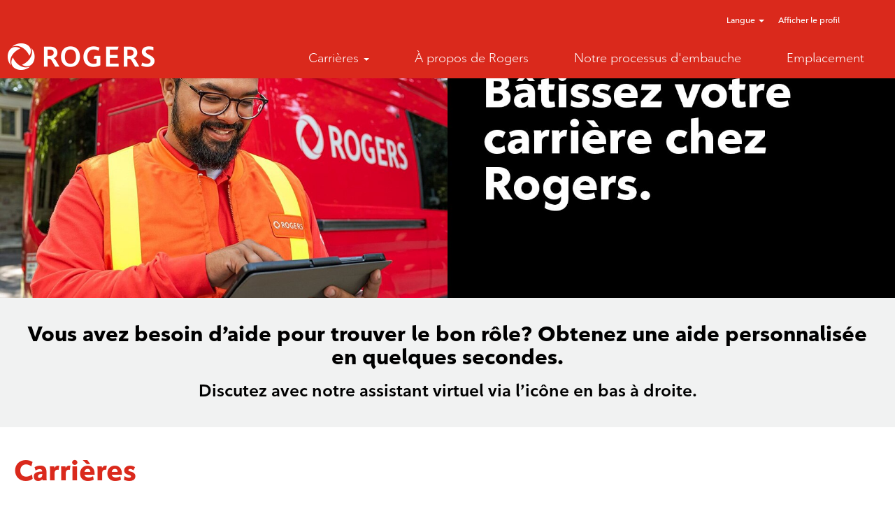

--- FILE ---
content_type: text/html;charset=UTF-8
request_url: https://jobs.rogers.com/content/inclusion-and-diversity/?locale=fr_CA
body_size: 148342
content:
<!DOCTYPE html>
<html class="html5" xml:lang="fr-CA" lang="fr-CA" xmlns="http://www.w3.org/1999/xhtml">

        <head>
            <meta http-equiv="X-UA-Compatible" content="IE=edge,chrome=1" />
            <meta http-equiv="Content-Type" content="text/html;charset=UTF-8" />
            <meta http-equiv="Content-Type" content="text/html; charset=utf-8" />
                <meta name="viewport" content="width=device-width, initial-scale=1.0" />
                        <meta name="google-site-verification" content="ES7z3UqVCW64M6iNT_znrwvYN-3-u1V6Sp86kdd0xlM" />
                        <meta name="msvalidate.01" content="506BF9E1AB6AD527A100D9815244759D" />
        <script type="text/javascript" class="keepscript">
            (function(w, d, s, l, i){
                w[l] = w[l] || [];
                w[l].push({
                    'gtm.start': new Date().getTime(), event: 'gtm.js'
                });
                var
                    f = d.getElementsByTagName(s)[0],
                    j = d.createElement(s),
                    dl = l != 'dataLayer' ? '&l=' + l : '';
                j.async = true;
                j.src = 'https://www.googletagmanager.com/gtm.js?id=' + i + dl;
                f.parentNode.insertBefore(j, f);
            })
            (window, document, 'script', 'dataLayer', 'GTM-M6NFPX7');
        </script>
                        <link type="text/css" class="keepscript" rel="stylesheet" href="https://jobs.rogers.com/platform/bootstrap/3.4.8_NES/css/bootstrap.min.css" />
                            <link type="text/css" rel="stylesheet" href="/platform/css/j2w/min/bootstrapV3.global.responsive.min.css?h=906dcb68" />
                            <link type="text/css" rel="stylesheet" href="/platform/csb/css/navbar-fixed-top.css" />
                <script type="text/javascript" src="https://performancemanager4.successfactors.com/verp/vmod_v1/ui/extlib/jquery_3.5.1/jquery.js"></script>
                <script type="text/javascript" src="https://performancemanager4.successfactors.com/verp/vmod_v1/ui/extlib/jquery_3.5.1/jquery-migrate.js"></script>
            <script type="text/javascript" src="/platform/js/jquery/jquery-migrate-1.4.1.js"></script>
            <title>Carrières chez Rogers</title>

    <meta name="description" content="Chez Rogers, d’innombrables occasions se présentent sur votre parcours. Venez bâtir l’avenir de vos rêves avec nous dès aujourd'hui et faites partie de nos équipes en pleine croissance partout au pays." />
    <meta name="title" content="Carrières chez Rogers" />
    <meta name="keywords" content="Carrières chez Rogers" />

    <meta prefix="og: http://ogp.me/ns#" property="og:title" content="Carrières chez Rogers" />
    <meta prefix="og: http://ogp.me/ns#" property="og:description" content="Chez Rogers, d’innombrables occasions se présentent sur votre parcours. Venez bâtir l’avenir de vos rêves avec nous dès aujourd'hui et faites partie de nos équipes en pleine croissance partout au pays." />
    <meta name="twitter:card" content="summary" />
    <meta name="twitter:title" content="Carrières chez Rogers" />
    <meta name="twitter:description" content="Chez Rogers, d’innombrables occasions se présentent sur votre parcours. Venez bâtir l’avenir de vos rêves avec nous dès aujourd'hui et faites partie de nos équipes en pleine croissance partout au pays." />
                <link type="text/css" rel="stylesheet" href="//rmkcdn.successfactors.com/e6281b02/7c92b5c2-7ca4-484d-b5fb-d.css" />
                            <link type="text/css" rel="stylesheet" href="/platform/csb/css/customHeader.css?h=906dcb68" />
                            <link type="text/css" rel="stylesheet" href="/platform/css/j2w/min/sitebuilderframework.min.css?h=906dcb68" />
                            <link type="text/css" rel="stylesheet" href="/platform/css/j2w/min/BS3ColumnizedSearch.min.css?h=906dcb68" />
                            <link type="text/css" rel="stylesheet" href="/platform/css/search/BS3ColumnizedSearchHideLabels.css?h=906dcb68" />
                            <link type="text/css" rel="stylesheet" href="/platform/fontawesome4.7/css/font-awesome-4.7.0.min.css?h=906dcb68" /><!-- Google Tag Manager -->
<script>(function(w,d,s,l,i){w[l]=w[l]||[];w[l].push({'gtm.start':
new Date().getTime(),event:'gtm.js'});var f=d.getElementsByTagName(s)[0],
j=d.createElement(s),dl=l!='dataLayer'?'&l='+l:'';j.async=true;j.src=
'https://www.googletagmanager.com/gtm.js?id='+i+dl;f.parentNode.insertBefore(j,f);
})(window,document,'script','dataLayer','GTM-M6NFPX7');</script>
<!-- End Google Tag Manager -->

        <link rel="shortcut icon" href="//rmkcdn.successfactors.com/e6281b02/3091da3b-fcaf-4030-a4bf-3.png" type="image/x-icon" />
                            <link type="text/css" rel="stylesheet" href="/platform/csb/css/fullContent.css?h=906dcb68" />
            <style id="antiClickjack" type="text/css">body{display:none !important;}</style>
            <script type="text/javascript" id="antiClickJackScript">
                if (self === top) {
                    var antiClickjack = document.getElementById("antiClickjack");
                    antiClickjack.parentNode.removeChild(antiClickjack);
                } else {
                    top.location = self.location;
                }
            </script>
        </head>

        <body class="coreCSB content-page body   body" id="body">
    <noscript>
                <iframe src="https://www.googletagmanager.com/ns.html?id=GTM-M6NFPX7" height="0" width="0" style="display: none; visibility: hidden;"></iframe>

    </noscript>

        <div id="outershell" class="outershell">

    <div id="header" class="custom-header header headermain navbar navbar-default navbar-fixed-top" role="banner">
            <h1 style="font-size: 0px; margin: 0px;">Carrières chez Rogers</h1>

    <div class="ukCookiePolicy" style="display:none;">
        <div class="centered container ">
                    En poursuivant l’utilisation de et la navigation sur ce site Web, vous acceptez l’utilisation de cookies.
                
            <br />
            <button id="cookie-acknowledge" tabindex="1" title="Accepter" class="btn bannerButton" aria-label="Accepter l’utilisation de cookies">
                Accepter</button>
            <button id="cookie-close" tabindex="1" title="Fermer" class="btn bannerButton" aria-label="Fermer la notification relative aux cookies">
                Fermer</button>
        </div>
    </div>
        <script type="text/javascript">
            //<![CDATA[
            $(function()
            {
                /* Using 'skipLinkSafari' to include CSS styles specific to Safari. */
                if (navigator.userAgent.indexOf('Safari') != -1 && navigator.userAgent.indexOf('Chrome') == -1) {
                    $("#skipLink").attr('class', 'skipLinkSafari');
                }
            });
            //]]>
             $(document).ready(function() {
                $("#skipLink").click(function (e) {
                    e.preventDefault();
                    $("#content").focus().css('outline','none');
                    var offset = $(':target').offset();
                    var fixedHeaderHeight = $("#header").innerHeight();
                    var scrollto = offset.top - fixedHeaderHeight;
                    $('html, body').animate({scrollTop:scrollto}, 0);
                });
              });

        </script>
        <div id="skip">
            <a href="#content" id="skipLink" class="skipLink" title="Passer au contenu principal"><span>Passer au contenu principal</span></a>
        </div>

        <div class="custom-mobile-header displayM center unmodified backgroundimage">
        <div class="custom-header-content custom-header-row-0">
            <div class="row">

                    <div class="custom-header-row-content custom-header-column-0 col-xs-12 content-align-right content-align-middle backgroundcolorfe04ba99585f3cfc" style="padding:0px 0px 0px 0px; height:0px;">

    <div class="custom-header-signinLanguage backgroundcolorfe04ba99585f3cfc" style="padding: 10px;">
        <div class="inner limitwidth">
            <div class="links" role="list">
                <div class="language node dropdown header-one headerlocaleselector linkhovercolorb8c44837d0b267ee customheaderlinkhovercolorb8c44837d0b267ee" role="listitem">
        <a class="dropdown-toggle languageselector fontcolorb8c44837d0b267ee" style="font-family:custom6fa3b5dde2ad4cd7b120f; font-size:16px;" role="button" aria-haspopup="true" aria-expanded="false" data-toggle="dropdown" href="#">Langue <span class="caret"></span></a>
        <ul role="menu" class="dropdown-menu company-dropdown headerdropdown backgroundcolorfe04ba99585f3cfc" onclick=" event.stopPropagation();">
                    <li role="none" class="linkcolorb8c44837d0b267ee linkhovercolorb4635a8d522bd3e2 customheaderlinkhovercolorb4635a8d522bd3e2">
                        <a role="menuitem" href="https://jobs.rogers.com?locale=en_US" lang="en-US">English</a>
                    </li>
                    <li role="none" class="linkcolorb8c44837d0b267ee linkhovercolorb4635a8d522bd3e2 customheaderlinkhovercolorb4635a8d522bd3e2">
                        <a role="menuitem" href="https://jobs.rogers.com?locale=fr_CA" lang="fr-CA">Français</a>
                    </li>
        </ul>
                </div>
                    <div class="profile node linkhovercolorb8c44837d0b267ee customheaderlinkhovercolorb8c44837d0b267ee" role="listitem">
			<div class="profileWidget">
					<a href="#" onclick="j2w.TC.handleViewProfileAction(event)" xml:lang="fr-CA" class="fontcolorb8c44837d0b267ee" lang="fr-CA" style="font-family:custom6fa3b5dde2ad4cd7b120f; font-size:16px;">Afficher le profil</a>
			</div>
                    </div>
            </div>
        </div>
        <div class="clearfix"></div>
    </div>
                    </div>

                <div class="clearfix"></div>
            </div>
        </div>
        
        <div class="menu-items">
        </div>
        <div class="custom-header-content custom-header-row-1">
            <div class="row">

                    <div class="custom-header-row-content custom-header-column-0 col-xs-4 content-align-left content-align-top backgroundcolorfe04ba99585f3cfc" style="padding:0px 0px 0px 0px; height:px;">
    <div class="custom-header-logo backgroundcolorfe04ba99585f3cfc customheaderlinkhovercolorb8c44837d0b267ee" style="padding: 10px;">
        <div class="limitwidth">
            <div class="inner">
                    <a href="https://jobs.rogers.com" title="Carrières chez Rogers Page d'accueil" style="display:inline-block">
                        <img class="logo" src="//rmkcdn.successfactors.com/e6281b02/3f7c6411-8692-4074-b8da-2.png" alt="Carrières chez Rogers Page d'accueil" />
                    </a>
            </div>
        </div>
    </div>
                    </div>

                    <div class="custom-header-row-content custom-header-column-1 col-xs-8 content-align-right content-align-middle backgroundcolorfe04ba99585f3cfc" style="padding:0px 0px 0px 0px; height:50px;">

    <div class="custom-header-menu backgroundcolorfe04ba99585f3cfc">
                <div class="menu mobile upper">
                    <div class="nav">
                        <div class="dropdown mobile-nav">
                            <a href="#" title="Menu" aria-label="Menu" class="dropdown-toggle" role="button" aria-expanded="false" data-toggle="collapse" data-target="#dropdown-menu-mobile" aria-controls="dropdown-menu-mobile"><span class="mobilelink fa fa-bars"></span></a>
                            
                        </div>
                    </div>
                </div>


    </div>
                    </div>

                <div class="clearfix"></div>
            </div>
        </div>
        
        <div class="menu-items">

    <div class="menu mobile upper">
        <div class="nav">
            <div class="dropdown mobile">
                <ul id="dropdown-menu-mobile" class="dropdown-menu nav-collapse-mobile-98b8500e4a5292b0 backgroundcolorfe04ba99585f3cfc">
        <li class="dropdown linkcolorb8c44837d0b267ee linkhovercolorb8c44837d0b267ee customheaderlinkhovercolorb8c44837d0b267ee">
            <a class="dropdown-toggle" role="button" data-toggle="dropdown" href="#" aria-haspopup="true" aria-expanded="false" title="Carrières" aria-controls="customheadermenuitemsmobilerow1column10">
                Carrières <b class="caret"></b>
            </a>
            <ul role="menu" class="dropdown-menu company-dropdown headerdropdown backgroundcolorfe04ba99585f3cfc" id="customheadermenuitemsmobilerow1column10">
                        <li class="menu" role="none"><span><a role="menuitem" class="menu linkcolorb8c44837d0b267ee linkhovercolorb4635a8d522bd3e2 customheaderlinkhovercolorb4635a8d522bd3e2" href="/go/Services-de-l&amp;apos;entreprise/8825400/" title="Services de l'entreprise">Services de l'entreprise</a></span></li>
                        <li class="menu" role="none"><span><a role="menuitem" class="menu linkcolorb8c44837d0b267ee linkhovercolorb4635a8d522bd3e2 customheaderlinkhovercolorb4635a8d522bd3e2" href="/go/Exp%C3%A9rience-client/8825000/" title="Expérience client">Expérience client</a></span></li>
                        <li class="menu" role="none"><span><a role="menuitem" class="menu linkcolorb8c44837d0b267ee linkhovercolorb4635a8d522bd3e2 customheaderlinkhovercolorb4635a8d522bd3e2" href="/go/Ventes-au-d%C3%A9tail/8825500/" title="Ventes au détail">Ventes au détail</a></span></li>
                        <li class="menu" role="none"><span><a role="menuitem" class="menu linkcolorb8c44837d0b267ee linkhovercolorb4635a8d522bd3e2 customheaderlinkhovercolorb4635a8d522bd3e2" href="/go/Banque-de-Rogers/9548100/" title="Banque de Rogers">Banque de Rogers</a></span></li>
                        <li class="menu" role="none"><span><a role="menuitem" class="menu linkcolorb8c44837d0b267ee linkhovercolorb4635a8d522bd3e2 customheaderlinkhovercolorb4635a8d522bd3e2" href="/go/Rogers-Affaires/9548200/" title="Rogers Affaires">Rogers Affaires</a></span></li>
                        <li class="menu" role="none"><span><a role="menuitem" class="menu linkcolorb8c44837d0b267ee linkhovercolorb4635a8d522bd3e2 customheaderlinkhovercolorb4635a8d522bd3e2" href="/go/Rogers-Sports-&amp;-M%C3%A9dia/8825300/" title="Rogers Sports &amp; Média">Rogers Sports &amp; Média</a></span></li>
                        <li class="menu" role="none"><span><a role="menuitem" class="menu linkcolorb8c44837d0b267ee linkhovercolorb4635a8d522bd3e2 customheaderlinkhovercolorb4635a8d522bd3e2" href="/go/Technologie/9548000/" title="Technologie">Technologie</a></span></li>
                        <li class="menu" role="none"><span><a role="menuitem" class="menu linkcolorb8c44837d0b267ee linkhovercolorb4635a8d522bd3e2 customheaderlinkhovercolorb4635a8d522bd3e2" href="/go/Toronto-Blue-Jays-vf/9548300/" title="Toronto Blue Jays vf">Toronto Blue Jays</a></span></li>
            </ul>
        </li>
        <li class="linkcolorb8c44837d0b267ee linkhovercolorb8c44837d0b267ee customheaderlinkhovercolorb8c44837d0b267ee"><a href="https://aproposde.rogers.com/" title="À propos de Rogers - s'ouvre dans un nouvel onglet" target="_blank">À propos de Rogers</a></li>
        <li class="linkcolorb8c44837d0b267ee linkhovercolorb8c44837d0b267ee customheaderlinkhovercolorb8c44837d0b267ee"><a href="/content/Embauche/?locale=fr_CA" title="​​​​​​​Notre processus d’embauche">​​​​​​​Notre processus d’embauche</a></li>
        <li class="linkcolorb8c44837d0b267ee linkhovercolorb8c44837d0b267ee customheaderlinkhovercolorb8c44837d0b267ee"><a href="/content/Emplacement/?locale=fr_CA" title="Emplacement">Emplacement</a></li>
                </ul>
            </div>
        </div>
    </div>
        </div>
        </div>
        <div class="custom-tablet-header displayT center unmodified backgroundimage">
        <div class="custom-header-content custom-header-row-0">
            <div class="row">

                    <div class="custom-header-row-content custom-header-column-0 col-xs-12 content-align-right content-align-middle backgroundcolorfe04ba99585f3cfc" style="padding:0px 0px 0px 0px; height:0px;">

    <div class="custom-header-signinLanguage backgroundcolorfe04ba99585f3cfc" style="padding: 10px;">
        <div class="inner limitwidth">
            <div class="links" role="list">
                <div class="language node dropdown header-one headerlocaleselector linkhovercolorb8c44837d0b267ee customheaderlinkhovercolorb8c44837d0b267ee" role="listitem">
        <a class="dropdown-toggle languageselector fontcolorb8c44837d0b267ee" style="font-family:custom6fa3b5dde2ad4cd7b120f; font-size:16px;" role="button" aria-haspopup="true" aria-expanded="false" data-toggle="dropdown" href="#">Langue <span class="caret"></span></a>
        <ul role="menu" class="dropdown-menu company-dropdown headerdropdown backgroundcolorfe04ba99585f3cfc" onclick=" event.stopPropagation();">
                    <li role="none" class="linkcolorb8c44837d0b267ee linkhovercolorb4635a8d522bd3e2 customheaderlinkhovercolorb4635a8d522bd3e2">
                        <a role="menuitem" href="https://jobs.rogers.com?locale=en_US" lang="en-US">English</a>
                    </li>
                    <li role="none" class="linkcolorb8c44837d0b267ee linkhovercolorb4635a8d522bd3e2 customheaderlinkhovercolorb4635a8d522bd3e2">
                        <a role="menuitem" href="https://jobs.rogers.com?locale=fr_CA" lang="fr-CA">Français</a>
                    </li>
        </ul>
                </div>
                    <div class="profile node linkhovercolorb8c44837d0b267ee customheaderlinkhovercolorb8c44837d0b267ee" role="listitem">
			<div class="profileWidget">
					<a href="#" onclick="j2w.TC.handleViewProfileAction(event)" xml:lang="fr-CA" class="fontcolorb8c44837d0b267ee" lang="fr-CA" style="font-family:custom6fa3b5dde2ad4cd7b120f; font-size:16px;">Afficher le profil</a>
			</div>
                    </div>
            </div>
        </div>
        <div class="clearfix"></div>
    </div>
                    </div>

                <div class="clearfix"></div>
            </div>
        </div>
        
        <div class="menu-items">
        </div>
        <div class="custom-header-content custom-header-row-1">
            <div class="row">

                    <div class="custom-header-row-content custom-header-column-0 col-xs-4 content-align-left content-align-top backgroundcolorfe04ba99585f3cfc" style="padding:0px 0px 0px 0px; height:px;">
    <div class="custom-header-logo backgroundcolorfe04ba99585f3cfc customheaderlinkhovercolorb8c44837d0b267ee" style="padding: 10px;">
        <div class="limitwidth">
            <div class="inner">
                    <a href="https://jobs.rogers.com" title="Carrières chez Rogers Page d'accueil" style="display:inline-block">
                        <img class="logo" src="//rmkcdn.successfactors.com/e6281b02/3f7c6411-8692-4074-b8da-2.png" alt="Carrières chez Rogers Page d'accueil" />
                    </a>
            </div>
        </div>
    </div>
                    </div>

                    <div class="custom-header-row-content custom-header-column-1 col-xs-8 content-align-right content-align-middle backgroundcolorfe04ba99585f3cfc" style="padding:0px 0px 0px 0px; height:50px;">

    <div class="custom-header-menu backgroundcolorfe04ba99585f3cfc">
                <div class="limitwidth">
                    <div class="menu tablet upper">
                        <div class="nav">
                            <div class="dropdown mobile-nav">
                                <a href="#" title="Menu" aria-label="Menu" class="dropdown-toggle" role="button" aria-expanded="false" data-toggle="collapse" data-target="#dropdown-menu-tablet" aria-controls="dropdown-menu-tablet"><span class="mobilelink fa fa-bars"></span></a>
                                
                            </div>
                        </div>
                    </div>
                </div>


    </div>
                    </div>

                <div class="clearfix"></div>
            </div>
        </div>
        
        <div class="menu-items">

    <div class="menu tablet upper">
        <div class="nav">
            <div class="dropdown tablet">
                <ul id="dropdown-menu-tablet" class="dropdown-menu nav-collapse-tablet-98b8500e4a5292b0 backgroundcolorfe04ba99585f3cfc">
        <li class="dropdown linkcolorb8c44837d0b267ee linkhovercolorb8c44837d0b267ee customheaderlinkhovercolorb8c44837d0b267ee">
            <a class="dropdown-toggle" role="button" data-toggle="dropdown" href="#" aria-haspopup="true" aria-expanded="false" title="Carrières" aria-controls="customheadermenuitemstabletrow1column10">
                Carrières <b class="caret"></b>
            </a>
            <ul role="menu" class="dropdown-menu company-dropdown headerdropdown backgroundcolorfe04ba99585f3cfc" id="customheadermenuitemstabletrow1column10">
                        <li class="menu" role="none"><span><a role="menuitem" class="menu linkcolorb8c44837d0b267ee linkhovercolorb4635a8d522bd3e2 customheaderlinkhovercolorb4635a8d522bd3e2" href="/go/Services-de-l&amp;apos;entreprise/8825400/" title="Services de l'entreprise">Services de l'entreprise</a></span></li>
                        <li class="menu" role="none"><span><a role="menuitem" class="menu linkcolorb8c44837d0b267ee linkhovercolorb4635a8d522bd3e2 customheaderlinkhovercolorb4635a8d522bd3e2" href="/go/Exp%C3%A9rience-client/8825000/" title="Expérience client">Expérience client</a></span></li>
                        <li class="menu" role="none"><span><a role="menuitem" class="menu linkcolorb8c44837d0b267ee linkhovercolorb4635a8d522bd3e2 customheaderlinkhovercolorb4635a8d522bd3e2" href="/go/Ventes-au-d%C3%A9tail/8825500/" title="Ventes au détail">Ventes au détail</a></span></li>
                        <li class="menu" role="none"><span><a role="menuitem" class="menu linkcolorb8c44837d0b267ee linkhovercolorb4635a8d522bd3e2 customheaderlinkhovercolorb4635a8d522bd3e2" href="/go/Banque-de-Rogers/9548100/" title="Banque de Rogers">Banque de Rogers</a></span></li>
                        <li class="menu" role="none"><span><a role="menuitem" class="menu linkcolorb8c44837d0b267ee linkhovercolorb4635a8d522bd3e2 customheaderlinkhovercolorb4635a8d522bd3e2" href="/go/Rogers-Affaires/9548200/" title="Rogers Affaires">Rogers Affaires</a></span></li>
                        <li class="menu" role="none"><span><a role="menuitem" class="menu linkcolorb8c44837d0b267ee linkhovercolorb4635a8d522bd3e2 customheaderlinkhovercolorb4635a8d522bd3e2" href="/go/Rogers-Sports-&amp;-M%C3%A9dia/8825300/" title="Rogers Sports &amp; Média">Rogers Sports &amp; Média</a></span></li>
                        <li class="menu" role="none"><span><a role="menuitem" class="menu linkcolorb8c44837d0b267ee linkhovercolorb4635a8d522bd3e2 customheaderlinkhovercolorb4635a8d522bd3e2" href="/go/Technologie/9548000/" title="Technologie">Technologie</a></span></li>
                        <li class="menu" role="none"><span><a role="menuitem" class="menu linkcolorb8c44837d0b267ee linkhovercolorb4635a8d522bd3e2 customheaderlinkhovercolorb4635a8d522bd3e2" href="/go/Toronto-Blue-Jays-vf/9548300/" title="Toronto Blue Jays vf">Toronto Blue Jays</a></span></li>
            </ul>
        </li>
        <li class="linkcolorb8c44837d0b267ee linkhovercolorb8c44837d0b267ee customheaderlinkhovercolorb8c44837d0b267ee"><a href="https://aproposde.rogers.com/" title="À propos de Rogers - s'ouvre dans un nouvel onglet" target="_blank">À propos de Rogers</a></li>
        <li class="linkcolorb8c44837d0b267ee linkhovercolorb8c44837d0b267ee customheaderlinkhovercolorb8c44837d0b267ee"><a href="/content/Embauche/?locale=fr_CA" title="​​​​​​​Notre processus d’embauche">​​​​​​​Notre processus d’embauche</a></li>
        <li class="linkcolorb8c44837d0b267ee linkhovercolorb8c44837d0b267ee customheaderlinkhovercolorb8c44837d0b267ee"><a href="/content/Emplacement/?locale=fr_CA" title="Emplacement">Emplacement</a></li>
                </ul>
            </div>
        </div>
    </div>
        </div>
        </div>
        <div class="custom-desktop-header displayD center unmodified backgroundimage" role="navigation" aria-label="En-tête">
        <div class="custom-header-content custom-header-row-0">
            <div class="row">

                    <div class="custom-header-row-content custom-header-column-0 col-xs-3 content-align-left content-align-top backgroundcolor" style="padding:0px 0px 0px 0px; height:px;">
                    </div>

                    <div class="custom-header-row-content custom-header-column-1 col-xs-3 content-align-left content-align-top backgroundcolor" style="padding:0px 0px 0px 0px; height:px;">
                    </div>

                    <div class="custom-header-row-content custom-header-column-2 col-xs-3 content-align-left content-align-top backgroundcolor" style="padding:0px 0px 0px 0px; height:px;">
                    </div>

                    <div class="custom-header-row-content custom-header-column-3 col-xs-3 content-align-center content-align-bottom backgroundcolorfe04ba99585f3cfc" style="padding:5px 0px 0px 0px; height:20px;">

    <div class="custom-header-signinLanguage backgroundcolorfe04ba99585f3cfc" style="padding: 10px;">
        <div class="inner limitwidth">
            <div class="links" role="list">
                <div class="language node dropdown header-one headerlocaleselector linkhovercolorb8c44837d0b267ee customheaderlinkhovercolorb8c44837d0b267ee" role="listitem">
        <a class="dropdown-toggle languageselector fontcolorb8c44837d0b267ee" style="font-family:custome1502bdd84c24d6ba5c03; font-size:12px;" role="button" aria-haspopup="true" aria-expanded="false" data-toggle="dropdown" href="#">Langue <span class="caret"></span></a>
        <ul role="menu" class="dropdown-menu company-dropdown headerdropdown backgroundcolorfe04ba99585f3cfc" onclick=" event.stopPropagation();">
                    <li role="none" class="linkcolorb8c44837d0b267ee linkhovercolorb4635a8d522bd3e2 customheaderlinkhovercolorb4635a8d522bd3e2">
                        <a role="menuitem" href="https://jobs.rogers.com?locale=en_US" lang="en-US">English</a>
                    </li>
                    <li role="none" class="linkcolorb8c44837d0b267ee linkhovercolorb4635a8d522bd3e2 customheaderlinkhovercolorb4635a8d522bd3e2">
                        <a role="menuitem" href="https://jobs.rogers.com?locale=fr_CA" lang="fr-CA">Français</a>
                    </li>
        </ul>
                </div>
                    <div class="profile node linkhovercolorb8c44837d0b267ee customheaderlinkhovercolorb8c44837d0b267ee" role="listitem">
			<div class="profileWidget">
					<a href="#" onclick="j2w.TC.handleViewProfileAction(event)" xml:lang="fr-CA" class="fontcolorb8c44837d0b267ee" lang="fr-CA" style="font-family:custome1502bdd84c24d6ba5c03; font-size:12px;">Afficher le profil</a>
			</div>
                    </div>
            </div>
        </div>
        <div class="clearfix"></div>
    </div>
                    </div>

                <div class="clearfix"></div>
            </div>
        </div>
        
        <div class="menu-items">
        </div>
        <div class="custom-header-content custom-header-row-1">
            <div class="row">

                    <div class="custom-header-row-content custom-header-column-0 col-xs-3 content-align-left content-align-top backgroundcolorfe04ba99585f3cfc" style="padding:0px 0px 0px 0px; height:px;">
    <div class="custom-header-logo backgroundcolorfe04ba99585f3cfc customheaderlinkhovercolorb8c44837d0b267ee" style="padding: 10px;">
        <div class="limitwidth">
            <div class="inner">
                    <a href="https://jobs.rogers.com" title="Carrières chez Rogers Page d'accueil" style="display:inline-block">
                        <img class="logo" src="//rmkcdn.successfactors.com/e6281b02/3f7c6411-8692-4074-b8da-2.png" alt="Carrières chez Rogers Page d'accueil" />
                    </a>
            </div>
        </div>
    </div>
                    </div>

                    <div class="custom-header-row-content custom-header-column-1 col-xs-9 content-align-right content-align-middle backgroundcolorfe04ba99585f3cfc" style="padding:10px 0px 5px 0px; height:52px;">

    <div class="custom-header-menu backgroundcolorfe04ba99585f3cfc">
                <div class="limitwidth">
                    <div class="menu desktop upper">
                        <div class="inner">
                            <ul class="nav nav-pills" role="list">
        <li class="dropdown linkcolorb8c44837d0b267ee linkhovercolorb8c44837d0b267ee customheaderlinkhovercolorb8c44837d0b267ee">
            <a class="dropdown-toggle" role="button" data-toggle="dropdown" href="#" aria-haspopup="true" aria-expanded="false" title="Carrières" aria-controls="customheadermenurow1column10">
                Carrières <b class="caret"></b>
            </a>
            <ul role="menu" class="dropdown-menu company-dropdown headerdropdown backgroundcolorfe04ba99585f3cfc" id="customheadermenurow1column10">
                        <li class="menu" role="none"><span><a role="menuitem" class="menu linkcolorb8c44837d0b267ee linkhovercolorb4635a8d522bd3e2 customheaderlinkhovercolorb4635a8d522bd3e2" href="/go/Services-de-l&amp;apos;entreprise/8825400/" title="Services de l'entreprise">Services de l'entreprise</a></span></li>
                        <li class="menu" role="none"><span><a role="menuitem" class="menu linkcolorb8c44837d0b267ee linkhovercolorb4635a8d522bd3e2 customheaderlinkhovercolorb4635a8d522bd3e2" href="/go/Exp%C3%A9rience-client/8825000/" title="Expérience client">Expérience client</a></span></li>
                        <li class="menu" role="none"><span><a role="menuitem" class="menu linkcolorb8c44837d0b267ee linkhovercolorb4635a8d522bd3e2 customheaderlinkhovercolorb4635a8d522bd3e2" href="/go/Ventes-au-d%C3%A9tail/8825500/" title="Ventes au détail">Ventes au détail</a></span></li>
                        <li class="menu" role="none"><span><a role="menuitem" class="menu linkcolorb8c44837d0b267ee linkhovercolorb4635a8d522bd3e2 customheaderlinkhovercolorb4635a8d522bd3e2" href="/go/Banque-de-Rogers/9548100/" title="Banque de Rogers">Banque de Rogers</a></span></li>
                        <li class="menu" role="none"><span><a role="menuitem" class="menu linkcolorb8c44837d0b267ee linkhovercolorb4635a8d522bd3e2 customheaderlinkhovercolorb4635a8d522bd3e2" href="/go/Rogers-Sports-&amp;-M%C3%A9dia/8825300/" title="Rogers Sports &amp; Média">Rogers Sports &amp; Média</a></span></li>
                        <li class="menu" role="none"><span><a role="menuitem" class="menu linkcolorb8c44837d0b267ee linkhovercolorb4635a8d522bd3e2 customheaderlinkhovercolorb4635a8d522bd3e2" href="/go/Rogers-Affaires/9548200/" title="Rogers Affaires">Rogers Affaires</a></span></li>
                        <li class="menu" role="none"><span><a role="menuitem" class="menu linkcolorb8c44837d0b267ee linkhovercolorb4635a8d522bd3e2 customheaderlinkhovercolorb4635a8d522bd3e2" href="/go/Technologie/9548000/" title="Technologie">Technologie</a></span></li>
                        <li class="menu" role="none"><span><a role="menuitem" class="menu linkcolorb8c44837d0b267ee linkhovercolorb4635a8d522bd3e2 customheaderlinkhovercolorb4635a8d522bd3e2" href="/go/Toronto-Blue-Jays-vf/9548300/" title="Toronto Blue Jays vf">Toronto Blue Jays</a></span></li>
            </ul>
        </li>
        <li class="linkcolorb8c44837d0b267ee linkhovercolorb8c44837d0b267ee customheaderlinkhovercolorb8c44837d0b267ee"><a href="https://aproposde.rogers.com/" title="À propos de Rogers - s'ouvre dans in nouvel onglet" target="_blank">À propos de Rogers</a></li>
        <li class="linkcolorb8c44837d0b267ee linkhovercolorb8c44837d0b267ee customheaderlinkhovercolorb8c44837d0b267ee"><a href="/content/Embauche/?locale=fr_CA" title="Notre processus d'embauche">Notre processus d'embauche</a></li>
        <li class="linkcolorb8c44837d0b267ee linkhovercolorb8c44837d0b267ee customheaderlinkhovercolorb8c44837d0b267ee"><a href="/content/Emplacement/?locale=fr_CA" title="Emplacement">Emplacement</a></li>
                            </ul>
                        </div>
                    </div>
                </div>


    </div>
                    </div>

                <div class="clearfix"></div>
            </div>
        </div>
        
        <div class="menu-items">
        </div>
        </div>
    </div>
        
        <script type="text/javascript">
            //<![CDATA[
                $(document).on('resizeFixedHeader', function () {
                    $('#fixedHeaderInlineStyle').remove();
                    $("<style type='text/css' id='fixedHeaderInlineStyle'>@media only screen and (min-width: 767px) { body { padding-top: " + $('#header').outerHeight(true) + "px;} }</style>").appendTo("head");
                }).trigger('resizeFixedHeader');
                $(window).on( "ready", function() {
                    $(document).trigger('resizeFixedHeader');
                });
                $(window).on( "load", function() {
                    $(document).trigger('resizeFixedHeader');
                });
            //]]>
        </script>
            <div id="innershell" class="innershell">
                <div id="content" tabindex="-1" class="content" role="main">
                    <div class="inner">

    <div class="customPlugin customPlugin-3d74d00b5293c29d displayDTM">
        <div class="inner"><style>
.unique-header img {
     width:100%;
     height: auto;
     display: block;
}
</style>

<div class="unique-header">
       <img src="https://rmkcdn.successfactors.com/e6281b02/8d7708e1-f4b9-4477-b44b-3.jpg"
</div>
        </div>
    </div>

    <div class="customPlugin customPlugin-7a226c0972364b09 displayD">
        <div class="inner"><div style="background-color: #F1F2F2; width: 100%; padding: 15px 20px 15px 20px; text-align: center;">
    <h3 style="font-family: custom21152dc4e89941f4bbf39; font-size: 30px; color: #000000; margin-bottom: 15px;">
        Vous avez besoin d’aide pour trouver le bon rôle? Obtenez une aide personnalisée en quelques secondes.
    </h3>
    <p style="font-family: custom288f07ef00574e4a86f45; font-size: 24px; color: #000000; text-align: center; margin-bottom: 20px;">
        Discutez avec notre assistant virtuel via l’icône en bas à droite.
    </p>
</div>

        </div>
    </div>
    <style type="text/css">
        .buttontextc42e9ee863024e27 a{
            border: 1px solid transparent;
        }
        .buttontextc42e9ee863024e27 a:focus{
            border: 1px dashed #000000 !important;
            outline: none !important;
        }
    </style>
    <div dir="auto" style=" " class="buttontext buttontextc42e9ee863024e27 rtltextaligneligible center unmodified backgroundimage backgroundcolorf19614b57458c566 linkcolorfe04ba99585f3cfc linkhovercolorb6a533a1       displayTM  ">
        <div class="inner " style="font-family:custom288f07ef00574e4a86f45; font-size:24px;">
                    <h2 style="font-family:custom21152dc4e89941f4bbf39; font-size:30px;" class="h3 fontcolorb6a533a1 fontalign-center">Vous avez besoin d’aide pour trouver le bon rôle? Obtenez une aide personnalisée en quelques secondes.</h2><span class="fontcolorb6a533a1"><p style="text-align: center;">Discutez avec notre assistant virtuel via l&rsquo;ic&ocirc;ne en bas &agrave; droite.</p>
</span>
        </div>
    </div>
    <style type="text/css">
        .buttontextd4f80a6d6ee314e6 a{
            border: 1px solid transparent;
        }
        .buttontextd4f80a6d6ee314e6 a:focus{
            border: 1px dashed #000000 !important;
            outline: none !important;
        }
    </style>
    <div dir="auto" style=" " class="buttontext buttontextd4f80a6d6ee314e6 rtltextaligneligible center unmodified backgroundimage backgroundcolorb8c44837d0b267ee linkcolorb6a533a1 linkhovercolorb6a533a1       displayDTM  ">
        <div class="inner " style="font-family:custom6fa3b5dde2ad4cd7b120f; font-size:24px;">
                    <h2 style="font-family:custom21152dc4e89941f4bbf39; font-size:40px;" class="h3 fontcolorfe04ba99585f3cfc fontalign-left">Carrières</h2><span class="fontcolorb6a533a1"></span>
        </div>
    </div>

    <div class="customPlugin customPlugin-07787ef6c86e27c5 displayD">
        <div class="inner"><style>
  .grid-container {
    display: grid;
    grid-template-rows: 400px 400px;
    grid-template-columns: 20% 20% 20% 20%;
    gap: 40px; 
    background-color: white;
    padding: 0px;
    justify-content: center;
  }

  .grid-container > div {
    background-color: white;
    color: white;
    text-align: center;
    padding: 20px 0;
    font-size: 30px;
    border-radius: 2px;
    box-shadow: 0 2px 5px 0 rgba(0, 0, 0, 0.16), 0 2px 10px 0 rgba(0, 0, 0, 0.12);
    transition: box-shadow .25s;
  }

  .grid-container > div:hover {
    box-shadow: 0 8px 17px 0 rgba(0, 0, 0, 0.9), 0 6px 20px 0 rgba(0, 0, 0, 1.0);
  }

  a.rogers {
    color: #000000 !important;
    font-family: custom6fa3b5dde2ad4cd7b120f;
  }

  a.rogers:hover {
    color: #E3E2DD !important;
    font-family: custom6fa3b5dde2ad4cd7b120f;
    text-decoration: underline !important;
  }

  a.rogers:focus {
    color: #E3E2DD !important;
    font-family: custom6fa3b5dde2ad4cd7b120f;
    text-decoration: underline !important;
  }
</style>

<div class="grid-container">
  <div><a href="/go/Ventes-au-détail/8825500/" class="rogers"><img src="https://rmkcdn.successfactors.com/e6281b02/59c69369-e1ec-461e-83f9-1.png"  width="250" height="250"><br>
      <h3 style="font-size:24px;color:#DA291C;padding-left:3px; 2px 1px #000;"><strong>Ventes au détail</strong></h3></a></div>
  <div><a href="/go/Exp%C3%A9rience-client/8825000/" class="rogers"><img src="https://rmkcdn.successfactors.com/e6281b02/d4057700-dfe4-4e2c-a096-3.png"  width="250" height="250"><br>
      <h3 style="font-size:24px;color:#DA291C;padding-left:3px; 2px 1px #000;"><strong>Expérience client</strong></h3></a></div>
  <div><a href="/go/Rogers-Affaires/9548200/" class="rogers"><img src="https://rmkcdn.successfactors.com/e6281b02/98ef12bb-1f85-4b59-87fb-e.png"  width="250" height="250"><br>
      <h3 style="font-size:24px;color:#DA291C;padding-left:3px;2px 1px #000;"><strong>Rogers Affaires</strong></h3></a></div>
  <div><a href="/go/Services-de-l&apos;entreprise/8825400/" class="rogers"><img src="https://rmkcdn.successfactors.com/e6281b02/f0acc8b3-3f92-48e6-b9f7-0.png"  width="250" height="250"><br>
      <h3 style="font-size:24px;color:#DA291C;padding-left:3px; 2px 1px #000;"><strong>Service de l'entreprise</strong></h3></a></div> 
  <div><a href="/go/Technologie/9548000/" class="rogers"><img src="https://rmkcdn.successfactors.com/e6281b02/20cf3606-40a9-4e76-b353-3.png"  width="250" height="250"><br>
      <h3 style="font-size:24px;color:#DA291C;padding-left:3px; 2px 1px #000;"><strong>Technologie</strong></h3></a></div>  
  <div><a href="/go/Banque-de-Rogers/9548100/" class="rogers"><img src="https://rmkcdn.successfactors.com/e6281b02/b66a5d0e-66e5-4e88-9030-b.png"  width="250" height="250"><br>
      <h3 style="font-size:24px;color:#DA291C;padding-left:3px; 2px 1px #000;"><strong>Banque de Rogers</strong></h3></a></div>   
  <div><a href="/go/Rogers-Sports-&-Média/8825300/" class="rogers"><img src="https://rmkcdn.successfactors.com/e6281b02/4d25af90-e73c-457d-ac1b-2.png"  width="250" height="250"><br>
      <h3 style="font-size:24px;color:#DA291C;padding-left:3px; 2px 1px #000;"><strong>Rogers Sports & Média</strong></h3></a></div>
  <div><a href="/go/Toronto-Blue-Jays-vf/9548300/" class="rogers"><img src="https://rmkcdn.successfactors.com/e6281b02/b90dedb4-1048-4223-a7e6-e.jpg"  width="250" height="250"><br>
      <h3 style="font-size:24px;color:#DA291C;padding-left:3px; 2px 1px #000;"><strong>Toronto Blue Jays</strong></h3></a></div>
</div>

        </div>
    </div>

    <div class="customPlugin customPlugin-8a01a23b035aac62 displayTM">
        <div class="inner"><style>
  .grid-containerMob {
    display: grid;
    grid-template-rows: 250px 250;
    grid-template-columns: repeat(auto-fill, minmax(300px, 1fr)); 
    gap: 20px;
    background-color: white;
    padding: 20px;
    justify-content: center;
  }

  .grid-containerMob > div {
    background-color: #white;
    color: #white;
    text-align: center;
    padding: 20px 0;
    font-size: 20px; 

    border-radius: 2px;
    box-shadow: 0 2px 5px 0 rgba(0, 0, 0, 0.16), 0 2px 10px 0 rgba(0, 0, 0, 0.12);
    transition: box-shadow 0.25s;
  }

  .grid-containerMob > div:hover {
    box-shadow: 0 8px 17px 0 rgba(0, 0, 0, 0.9), 0 6px 20px 0 rgba(0, 0, 0, 1.0);
  }

  a.rogers {
    color: #000000 !important;
    font-family: custom21152dc4e89941f4bbf39;
  }

  a.rogers:hover,
  a.rogers:focus {
    color: #DA291C;!important;
    font-family: custom21152dc4e89941f4bbf39;
    text-decoration: underline !important;
  }

  @media (max-width: 600px) {
    .grid-containerMob {
      grid-template-columns: 1fr; 
    }
  }
</style>


<div class="grid-containerMob">
    <div><a href="/go/Ventes-au-détail/8825500/" class="rogers"><img src="https://rmkcdn.successfactors.com/e6281b02/59c69369-e1ec-461e-83f9-1.png"  width="150" height="150"><br>
<h3 style="font-size:20px;color:#DA291C;padding-left:3px; 2px 1px #000;"><strong>Ventes au détail</strong></h3></a></div>
<div><a href="/go/Exp%C3%A9rience-client/8825000/" class="rogers"><img src="https://rmkcdn.successfactors.com/e6281b02/d4057700-dfe4-4e2c-a096-3.png"  width="150" height="150"><br>
<h3 style="font-size:20px;color:#DA291C;padding-left:3px; 2px 1px #000;"><strong>Expérience client</strong></h3></a></div>
  <div><a href="/go/Rogers-Affaires/9548200/" class="rogers"><img src="https://rmkcdn.successfactors.com/e6281b02/98ef12bb-1f85-4b59-87fb-e.png"  width="150" height="150"><br>
<h3 style="font-size:20px;color:#DA291C;padding-left:3px;2px 1px #000;"><strong>Rogers Affaires</strong></h3></a></div>
  <div><a href="/go/Services-de-l&apos;entreprise/8825400/" class="rogers"><img src="https://rmkcdn.successfactors.com/e6281b02/f0acc8b3-3f92-48e6-b9f7-0.png"  width="150" height="150"><br>
<h3 style="font-size:20px;color:#DA291C;padding-left:3px; 2px 1px #000;"><strong>Service de l'entreprise</strong></h3></a></div> 
  <div><a href="/go/Technologie/9548000/" class="rogers"><img src="https://rmkcdn.successfactors.com/e6281b02/20cf3606-40a9-4e76-b353-3.png"  width="150" height="150"><br>
<h3 style="font-size:20px;color:#DA291C;padding-left:3px; 2px 1px #000;"><strong>Technologie</strong></h3></a></div>  
  <div><a href="/go/Banque-de-Rogers/9548100/" class="rogers"><img src="https://rmkcdn.successfactors.com/e6281b02/b66a5d0e-66e5-4e88-9030-b.png"  width="150" height="150"><br>
<h3 style="font-size:20px;color:#DA291C;padding-left:3px; 2px 1px #000;"><strong>Banque de Rogers</strong></h3></a></div>  
  <div><a href="/go/Rogers-Sports-&-Média/8825300/" class="rogers"><img src="https://rmkcdn.successfactors.com/e6281b02/4d25af90-e73c-457d-ac1b-2.png"  width="150" height="150"><br>
<h3 style="font-size:20px;color:#DA291C;padding-left:3px; 2px 1px #000;"><strong>Rogers Sports & Média</strong></h3></a></div>
  <div><a href="/go/Toronto-Blue-Jays-vf/9548300/" class="rogers"><img src="https://rmkcdn.successfactors.com/e6281b02/b90dedb4-1048-4223-a7e6-e.jpg"  width="150" height="150"><br>
<h3 style="font-size:20px;color:#DA291C;padding-left:3px; 2px 1px #000;"><strong>Toronto Blue Jays</strong></h3></a></div>
</div>
        </div>
    </div>
    <style type="text/css">
        .buttontexta41aba395a071fe4 a{
            border: 1px solid transparent;
        }
        .buttontexta41aba395a071fe4 a:focus{
            border: 1px dashed #000000 !important;
            outline: none !important;
        }
    </style>
    <div dir="auto" style=" " class="buttontext buttontexta41aba395a071fe4 rtltextaligneligible center unmodified backgroundimage backgroundcolorb8c44837d0b267ee linkcolorfe04ba99585f3cfc linkhovercolorb6a533a1       displayDTM  ">
        <div class="inner " style="font-family:custom6fa3b5dde2ad4cd7b120f; font-size:18px;"><span class="fontcolorb6a533a1"></span>
        </div>
    </div>

    <div class="customPlugin customPlugin-84ae32ad9760e112 displayDTM">
        <div class="inner"><div class="customPlugin customPlugin-f8fa2c7ea404ce0c displayDTM uniqueBannerPlugin">
  <div class="inner">
    <style>
      
      .uniquesearchContainer {
        padding: 20px; 
        width: 100%; 
         align-items: center;
        box-shadow: 0 2px 4px rgba(0, 0, 0, 0.1);
        background: #F1F2F2;
        margin-top: 0px; 
        height:auto;
      }
      .uniquesearchInput {
        width:calc(100% - 490px); 
        padding: 5px;
        margin-right: 10px; 
        border-radius: 4px;
        border: 1px solid #d1d1d1;
        background-color: #FFFFFF;
        font-size: 18px;
        color: #333;
        display: inline-block;
        margin-top: 10px;
        margin-left: 160px;
      }
      .uniquesearchButton {
        width: 120px;
        padding: 10px;
        border-radius: 4px;
        border: none;
        background-color: #DA291C;
        color: #FFFFFF;
        font-size: 18px;
        cursor: pointer;
        display: inline-block;
        box-sizing: border-box;
 white-space: normal; 
        text-align: center; 
        width:170px;
      }
.uniquesearchButton:hover {background-color: #DA291C}

.uniquesearchButton:active {
  background-color: #DA291C;
  box-shadow: 0 5px #191919;
  transform: translateY(4px);
}
      @media (max-width: 768px) {
        
        .uniquesearchInput {
          width: calc(100% - 100px); 
          margin-top: 10px;
          margin-left:50px;
        }
        .uniquesearchButton {
          width: auto; 
          margin-top: 3px;
          margin-left:50px;
        }
      }
    </style>
    
      <div class="uniquesearchContainer">
        <form action="/search/" method="get">
          <input type="text" class="uniquesearchInput" placeholder="Rechercher par mot-clé" name="q">
          <input type="submit" class="uniquesearchButton" value="Rechercher des offres d’emploi">
        </form>
      </div>

  </div>
</div>
        </div>
    </div>

    <div class="customPlugin customPlugin-b0e98324af519aef displayD">
        <div class="inner"><!DOCTYPE html>
<html lang="en">
<head>
  <meta charset="UTF-8">
  <meta name="viewport" content="width=device-width, initial-scale=1.0">
  <title>La vie chez Rogers</title>
  <style>
    body {
      margin: 0;
      padding: 0;
      font-family: custom6fa3b5dde2ad4cd7b120f;
    }

    .custom-container-fluid {
      display: flex;
      flex-direction: row;
      background-color: #ffffff;
      padding: 35px 0;
    }

    .left-section, .right-section {
      width: 50%;
      padding: 20px;
      box-sizing: border-box;
    }

    h2.header {
      color: #DA291C;
      font-family: custom864e1ce4d1864a1ca7be0;
      font-size: 40px;
      margin-top: 10px;
      text-align: left;
    }

    p {
      color: #000000;
      font-size: 24px;
      text-align: left;
    }

    .img-fluid {
      width: 100%;
      height: 100%;
      object-fit: cover;
      display: block;
    }

    @media (max-width: 767px) {
      .custom-container-fluid {
        flex-direction: column;
      }

      .left-section, .right-section {
        width: 100%;
        height: auto;
      }

      .img-fluid {
        height: auto;
      }
    }
  </style>
</head>
<body>

<div class="custom-container-fluid">
  <div class="left-section">
    <h2 class="header"><b style="color:#DA291C;">La vie chez Rogers</b></h2>
    <p>
      <br>
      <span style="font-family: custom288f07ef00574e4a86f45;"><b>Croissance et perfectionnement</b></span>
      <br><br>
      Nous croyons qu’il faut favoriser une culture de formation et de croissance continues afin de perfectionner des employé·es doué·es qui pourront s’épanouir et bâtir une carrière chez Rogers! Nous offrons des occasions de formation continue et de perfectionnement pour vous permettre d’améliorer vos compétences et vos connaissances et vous aider à atteindre vos objectifs professionnels. Nous offrons également Priorité Rogers, qui permet aux candidat·es internes de postuler en priorité des postes à pourvoir au sein de l’entreprise.
      <br><br><br>
      <span style="font-family: custom288f07ef00574e4a86f45;"><b>Avantages concurrentiels</b></span>
      <br><br>
      Nous offrons un régime d’assurance maladie et dentaire flexible et concurrentiel, un régime de retraite, des programmes de REER et de CELI, un régime de souscription d’actions doublées et plus encore! Les employé·es de Rogers sont admissibles à un rabais pouvant atteindre 50 % sur les services Rogers et les billets des Blue Jays, ainsi qu’à un rabais de 25 % sur les articles de Today’s Shopping Choice. Nous comprenons également l’importance de la conciliation travail-famille et offrons de généreuses options de congé parental ainsi que notre programme d’aide aux employé·es et à leur famille afin de soutenir nos employé·es dans leur vie personnelle.
      <br><br><br>
      <span style="font-family: custom288f07ef00574e4a86f45;"><b>Notre façon de travailler</b></span>
      <br><br>
      Chez Rogers, notre façon de travailler dépend du poste occupé et du milieu où nous pouvons nous investir pleinement. Même si beaucoup de nos équipes des services de l’entreprise collaborent en personne dans nos bureaux, nous offrons également des postes à l’échelle du pays où le travail à distance ou hybride est possible, en particulier au sein du service à la clientèle et des opérations sur le terrain.
      <br><br>
      Nous avons une présence nationale solide d’un océan à l’autre. Notre zone de couverture signifie ainsi que vous avez l’occasion de développer votre carrière près de chez vous, que ce soit dans nos bureaux, dans nos points de vente ou encore à distance au sein du service à la clientèle. Peu importe où vous travaillez, vous ferez partie d’une équipe unie dans un objectif commun et motivée par les résultats.
    </p>
  </div>
  <div class="right-section">
    <img class="img-fluid" src="https://rmkcdn.successfactors.com/e6281b02/9d2ec258-b4eb-446b-b10c-8.jpg" alt="La vie chez Rogers">
  </div>
</div>

</body>
</html>

        </div>
    </div>

    <div class="customPlugin customPlugin-3dad7014bb323861 displayTM">
        <div class="inner"><style>
    h2.header {
      color: #DA291C !important;
      font-family: custom21152dc4e89941f4bbf39;
      font-size: 34px;
      text-align: left;
      margin-top: 10px;
    }

    a.rogers {
      color: #DA291C !important;
      font-family: custom6fa3b5dde2ad4cd7b120f;
    }

    a.rogers:hover,
    a.rogers:focus {
      color: #000000 !important;
      font-family: custom6fa3b5dde2ad4cd7b120f;
      text-decoration: underline !important;
    }

    .custom-container-fluid {
      display: flex;
      flex-wrap: wrap;
    }

    .custom-container-fluid .row {
      flex: 1;
    }

    .custom-container-fluid .col-xs-12,
    .custom-container-fluid .col-sm-12,
    .custom-container-fluid .col-md-6,
    .custom-container-fluid .col-lg-6 {
      flex: 1;
    }

    .custom-container-fluid .row .col-xs-12 img.img-fluid {
      max-width: 100%;
      height: auto;
    }

    @media (max-width: 767px) {
      .custom-container-fluid {
        flex-direction: column;
      }
    }
  </style>
</head>
<body>

<div class="custom-container-fluid" style="background-color: #ffffff; padding-top: 35px;">
  <div class="row" style="padding-bottom: 10px;">
    <div class="col-xs-12 col-sm-12 col-md-6 col-lg-6">
      <img class="img-fluid" src="https://rmkcdn.successfactors.com/e6281b02/9d2ec258-b4eb-446b-b10c-8.jpg">
    </div>
    <div class="col-xs-12 col-sm-12 col-md-6 col-lg-6">
      <h2 class="header" style="color: #DA291C !important;"><b>La vie chez Rogers</b></h2>
      <p style="color: #000000; font-family: custom6fa3b5dde2ad4cd7b120f; font-size: 24px; text-align: left;">
        <br><b>Croissance et perfectionnement</b><br><br>Nous croyons qu’il faut favoriser une culture de formation et de croissance continues afin de perfectionner des employé·es doué·es qui pourront s’épanouir et bâtir une carrière chez Rogers! Nous offrons des occasions de formation continue et de perfectionnement pour vous permettre d’améliorer vos compétences et vos connaissances et vous aider à atteindre vos objectifs professionnels. Nous offrons également Priorité Rogers, qui permet aux candidat·es internes de postuler en priorité des postes à pourvoir au sein de l’entreprise.<br><br><br><b>Avantages concurrentiels</b><br><br>Nous offrons un régime d’assurance maladie et dentaire flexible et concurrentiel, un régime de retraite, des programmes de REER et de CELI, un régime de souscription d’actions doublées et plus encore! Les employé·es de Rogers sont admissibles à un rabais pouvant atteindre 50 % sur les services Rogers et les billets des Blue Jays, ainsi qu’à un rabais de 25 % sur les articles de Today’s Shopping Choice. Nous comprenons également l’importance de la conciliation travail-famille et offrons de généreuses options de congé parental ainsi que notre programme d’aide aux employé·es et à leur famille afin de soutenir nos employé·es dans leur vie personnelle.<br><br><br><b>Notre façon de travailler</b><br><br>Chez Rogers, notre façon de travailler dépend du poste occupé et du milieu où nous pouvons nous investir pleinement. Même si beaucoup de nos équipes des services de l’entreprise collaborent en personne dans nos bureaux, nous offrons également des postes à l’échelle du pays où le travail à distance ou hybride est possible, en particulier au sein du service à la clientèle et des opérations sur le terrain.
      <br><br>
      Nous avons une présence nationale solide d’un océan à l’autre. Notre zone de couverture signifie ainsi que vous avez l’occasion de développer votre carrière près de chez vous, que ce soit dans nos bureaux, dans nos points de vente ou encore à distance au sein du service à la clientèle. Peu importe où vous travaillez, vous ferez partie d’une équipe unie dans un objectif commun et motivée par les résultats.
      </p>
    </div>
  </div>
</div>

        </div>
    </div>

    <div class="customPlugin customPlugin-610b3ee66bed13a4 displayD">
        <div class="inner"><style>
  h2.header {
    text-align: center;
    color: #000000 !important;
    font-family: custom21152dc4e89941f4bbf39;
    font-size: 40px;
    text-align: left;
    margin-top: 10px;
  }

  a.rogers {
    color: #000000 !important;
    font-family: custom6fa3b5dde2ad4cd7b120f;
  }

  a.rogers:hover,
  a.rogers:focus {
    color: #000000 !important;
    font-family: custom6fa3b5dde2ad4cd7b120f;
    text-decoration: underline !important;
  }

  .custom-container-fluid {
    display: flex;
    flex-wrap: wrap;
  }

  .custom-container-fluid .row {
    flex: 1;
  }

  .custom-container-fluid .col-xs-12,
  .custom-container-fluid .col-sm-12,
  .custom-container-fluid .col-md-6,
  .custom-container-fluid .col-lg-6 {
    flex: 1;
  }

  .custom-container-fluid .row .col-xs-12 img.img-fluid {
    max-width: 100%;
    height: auto;
  }

  @media (max-width: 767px) {
    .custom-container-fluid {
      flex-direction: column;
    }
  }
</style>

<div class="custom-container-fluid" style="background-color: #F1F2F2; padding-top: 35px;">
  <div class="row" style="padding-bottom: 10px;">
    <div class="col-xs-12 col-sm-12 col-md-6 col-lg-6">
      <img class="img-fluid" src="https://rmkcdn.successfactors.com/e6281b02/d1659976-5678-4c85-8a3d-b.jpg">
    </div>
    <div class="col-xs-12 col-sm-12 col-md-6 col-lg-6">
      <h2 class="header">Engagement en matière de diversité, d’équité, d’inclusion et d’appartenance</h2>
      <br>
      <p style="color: #000000; font-family: custom6fa3b5dde2ad4cd7b120f; font-size: 24px; text-align: left;">
        <br>Chez Rogers, nous croyons que la clé d’une entreprise solide est une main-d’œuvre diversifiée où l’équité et l’inclusion sont essentielles pour que tout le monde se sente à sa place. Nous y parvenons en favorisant la diversité, en célébrant les différentes perspectives et en nous efforçant de créer des environnements où toutes les personnes peuvent être elles-mêmes au travail.
      </p>
      <br>
      <p style="color: #000000; font-family: custom6fa3b5dde2ad4cd7b120f; font-size: 24px; text-align: left;">
        <br>Tandis que nous continuons de bâtir une culture inclusive chez Rogers, nos groupes et conseils sur la diversité nous aident à favoriser l’inclusion au quotidien. Nous avons mis sur pied des comités, des communautés, des réseaux et des groupes de soutien pour le personnel afin de sensibiliser nos collègues et d’établir une culture d’alliance pour les groupes en quête d’équité, c’est-à-dire les personnes noires, les personnes racisées, les personnes 2SLGBTQ+, les Autochtones, les personnes en situation de handicap et les femmes. Nous nous engageons à favoriser un milieu de travail inclusif et diversifié afin que tous les membres de notre équipe puissent être eux-mêmes et elles-mêmes avec fierté au travail.
      </p>
      <br>
      <br>
    </div>
  </div>
</div>
        </div>
    </div>

    <div class="customPlugin customPlugin-1c02392dd5000c09 displayTM">
        <div class="inner"><style>
  h2.header {
    text-align: center;
    color: #000000 !important;
    font-family: custom21152dc4e89941f4bbf39;
    font-size: 34px;
    text-align: left;
    margin-top: 10px;
  }

  a.rogers {
    color: #000000 !important;
    font-family: custom6fa3b5dde2ad4cd7b120f;
  }

  a.rogers:hover,
  a.rogers:focus {
    color: #000000 !important;
    font-family: custom6fa3b5dde2ad4cd7b120f;
    text-decoration: underline !important;
  }

  .custom-container-fluid {
    display: flex;
    flex-wrap: wrap;
  }

  .custom-container-fluid .row {
    flex: 1;
  }

  .custom-container-fluid .col-xs-12,
  .custom-container-fluid .col-sm-12,
  .custom-container-fluid .col-md-6,
  .custom-container-fluid .col-lg-6 {
    flex: 1;
  }

  .custom-container-fluid .row .col-xs-12 img.img-fluid {
    max-width: 100%;
    height: auto;
  }

  @media (max-width: 767px) {
    .custom-container-fluid {
      flex-direction: column;
    }
  }
</style>

<div class="custom-container-fluid" style="background-color: #F1F2F2; padding-top: 35px;">
  <div class="row" style="padding-bottom: 10px;">
    <div class="col-xs-12 col-sm-12 col-md-6 col-lg-6">
      <img class="img-fluid" src="https://rmkcdn.successfactors.com/e6281b02/d1659976-5678-4c85-8a3d-b.jpg">
    </div>
    <div class="col-xs-12 col-sm-12 col-md-6 col-lg-6">
      <h2 class="header">Engagement en matière de diversité, d’équité, d’inclusion et d’appartenance</h2>
      <br>
      <p style="color: #000000; font-family: custom6fa3b5dde2ad4cd7b120f; font-size: 24px; text-align: left;">
        <br>Chez Rogers, nous croyons que la clé d’une entreprise solide est une main-d’œuvre diversifiée où l’équité et l’inclusion sont essentielles pour que tout le monde se sente à sa place. Nous y parvenons en favorisant la diversité, en célébrant les différentes perspectives et en nous efforçant de créer des environnements où toutes les personnes peuvent être elles-mêmes au travail.
      </p>
      <br>
      <p style="color: #000000; font-family: custom6fa3b5dde2ad4cd7b120f; font-size: 24px; text-align: left;">
        <br>Tandis que nous continuons de bâtir une culture inclusive chez Rogers, nos groupes et conseils sur la diversité nous aident à favoriser l’inclusion au quotidien. Nous avons mis sur pied des comités, des communautés, des réseaux et des groupes de soutien pour le personnel afin de sensibiliser nos collègues et d’établir une culture d’alliance pour les groupes en quête d’équité, c’est-à-dire les personnes noires, les personnes racisées, les personnes 2SLGBTQ+, les Autochtones, les personnes en situation de handicap et les femmes. Nous nous engageons à favoriser un milieu de travail inclusif et diversifié afin que tous les membres de notre équipe puissent être eux-mêmes et elles-mêmes avec fierté au travail.
      </p>
      <br>
      <br>
    </div>
  </div>
</div>
        </div>
    </div>
    <style type="text/css">
        .buttontextbe9669ff95bee460 a{
            border: 1px solid transparent;
        }
        .buttontextbe9669ff95bee460 a:focus{
            border: 1px dashed #000000 !important;
            outline: none !important;
        }
    </style>
    <div dir="auto" style=" " class="buttontext buttontextbe9669ff95bee460 rtltextaligneligible center unmodified backgroundimage backgroundcolorb8c44837d0b267ee linkcolorfe04ba99585f3cfc linkhovercolorb6a533a1       displayDTM  ">
        <div class="inner " style="font-family:custom6fa3b5dde2ad4cd7b120f; font-size:24px;">
                    <h2 style="font-family:custom21152dc4e89941f4bbf39; font-size:40px;" class="h3 fontcolorfe04ba99585f3cfc fontalign-left">Engagement envers l’accessibilité</h2><span class="fontcolorb6a533a1"><p>Nous nous engageons &agrave; offrir de meilleures exp&eacute;riences aux personnes ayant des besoins en mati&egrave;re d&rsquo;accessibilit&eacute;. Pour en savoir plus sur notre engagement envers l&rsquo;accessibilit&eacute;, consultez le <a href="https://www.rogers.com/accessibility/plan?language=fr" target="_blank" title="Plan d’accessibilité sur 3 ans de Rogers - s'ouvre dans un nouvel onglet">Plan d&rsquo;accessibilit&eacute; sur 3 ans de Rogers</a>. Vous pouvez &eacute;galement rester &agrave; l&rsquo;aff&ucirc;t de nos efforts en lisant nos rapports d&rsquo;avancement annuels.</p>

<p>Vos commentaires sont les bienvenus, et nous aimerions conna&icirc;tre votre opinion!</p>

<p>Dites-nous ce que vous pensez de notre :</p>

<ul>
	<li>de notre plan d&rsquo;accessibilit&eacute;,</li>
	<li>nos rapports d&rsquo;avancement, ou</li>
	<li>des obstacles qui ont nui &agrave; votre accessibilit&eacute; lors de votre exp&eacute;rience avec les marques de Rogers.</li>
</ul>

<p><br />
Notre chef, Accessibilit&eacute;, est responsable de traiter les commentaires sur l&rsquo;accessibilit&eacute;. Vous pouvez soumettre vos commentaires par courriel, par t&eacute;l&eacute;phone, par la poste ou au moyen d&rsquo;un formulaire en ligne. Nous accuserons r&eacute;ception des commentaires sur l&rsquo;accessibilit&eacute;, &agrave; l&rsquo;exception de ceux qui sont fournis de mani&egrave;re anonyme. Nous pourrions effectuer un suivi aupr&egrave;s de vous si vous avez fourni vos coordonn&eacute;es. Les renseignements personnels que vous avez fournis demeureront confidentiels et seront trait&eacute;s conform&eacute;ment aux lois sur la vie priv&eacute;e. Ces renseignements seront partag&eacute;s uniquement conform&eacute;ment &agrave; ces lois ou avec votre consentement.</p>

<p>&nbsp;</p>

<p>&nbsp;</p>
</span>
        </div>
    </div>

    <div class="customPlugin customPlugin-8c46ef1732e096f9 displayD">
        <div class="inner"><style>
.container {
  display: flex;
  justify-content: space-between;
  flex-wrap: wrap;
     max-width:3000px;
padding-bottom:30px;

}

.column {
  flex: 0 1 22%;
}

.card {
     display: block;
        margin-bottom: 20px;
        line-height: 1.42857143;
        background-color: #fff;
        border-radius: 2px;
        box-shadow: 0 2px 5px 0 rgba(0, 0, 0, 0.16), 0 2px 10px 0 rgba(0, 0, 0, 0.12);
        transition: box-shadow .25s;
  display: flex;
  flex-direction: row;
  min-height: 100%;
}

.card:hover {
        box-shadow: 0 8px 17px 0 rgba(0, 0, 0, 0.2), 0 6px 20px 0 rgba(0, 0, 0, 0.19);
    }
.card .image img {
  width: 100%;
  height: auto;
}

.card article {
  padding: 20px;
  flex:  1;
   
  display: flex;
  flex-direction: column;
  justify-content: space-around;
}

.card article p {
  flex: 1
}

.card article .bottom {
  flex: 0;
}
  .card-title {
        margin-top: 0px;
        font-weight: 700;
      font-size: 20px;
font-family: custom8bed11410cae435a861f5;
        text-align:left;
    }

    .card-title a {
        color: #000;
        text-decoration: none !important;
        text-align:left;
    }

 .img-card {
        width: 100%;
        border-top-left-radius: 2px;
        border-top-right-radius: 2px;
        display: block;
        overflow: hidden;
    }

    .img-card img {
        width: 100%;
        object-fit: cover;
        transition: all .25s ease;
        height: 200px;
    }


    .cta {
    display: inline-block;
    width: 70%;
    height: 50px;
    background: #c30000;
color:#ffffff;
line-height: 50px;
text-align: center;
text-decoration: none;
        text-transform: uppercase;}

</style>
<div class="container">
  <div class="column">
    <div class="card">
     
      <article>
        <h4 style="font-family: custome1502bdd84c24d6ba5c03; font-size:24px;"class="card-title">
                     Formulaire en ligne

                    </h4>
<div style="text-align:left;">
                     <a style="" "  class="" >
                             <b><a href="https://www.rogers.com/accessibility/feedback-form">Formulaire de rétroaction sur l’accessibilité</b>
                                </a>
                        </div><br>
                    <p style="font-family: custome1502bdd84c24d6ba5c03;">
Faites-nous part de votre rétroaction sur l’accessibilité en remplissant ce formulaire en ligne.
                    </p>
    

      </article>
    </div>
  </div>
 
  <div class="column">
    <div class="card">
     <article>
        <h4 style="font-family: custome1502bdd84c24d6ba5c03; font-size:24px;"class="card-title">
                     Courriel
                    </h4>
<div style="text-align:left;">
                     <a style="" "  class="" >
                            <b><a href="mailto:accessibilityfeedback@rci.rogers.com?subject=Rétroaction%20sur%20l’accessibilité">Envoyer par courriel de la rétroaction sur l’accessibilité</a></b>
                              
                        </div><br>
                    <p style="font-family: custome1502bdd84c24d6ba5c03;">
             Mentionnez « Rétroaction sur l’accessibilité » dans la ligne d’objet.
                    </p>
    
      </article>
    </div>
  </div>
  
  <div class="column">
    <div class="card">
      
     <article>
        <h4 style="font-family: custome1502bdd84c24d6ba5c03; font-size:24px;"class="card-title">
                Téléphone
                    </h4>
                    <p style="font-family: custome1502bdd84c24d6ba5c03;">
Ligne réservée a la rétroaction sur l'accessibilité:<br><br>
<a href="tel:+18662470000">1 866 247-0000</a><br>
<span style="font-size:18px; color: #000000;">
            <br>Appelez-nous et laissez-nous un message avec vos commentaires.
          </span>
        </p>
      </article>
    </div>
  </div>
  <div class="column">
    <div class="card">
     
      <article>
        <h4 style="font-family: custome1502bdd84c24d6ba5c03; font-size:24px;"class="card-title">
                Courrier
                    </h4>
                    <p style="font-family: custome1502bdd84c24d6ba5c03;">
                    Chef, Accessibilité<br><br>
Rogers Communications, Rétroaction sur l’accessibilité<br><br>333, rue Bloor Est, Toronto (Ontario) M4W 1G9
                    </p>
    
      </article>
    </div>
  </div>
</div>
        </div>
    </div>

    <div class="customPlugin customPlugin-c0b90c5ae80bd0c7 displayTM">
        <div class="inner"><style>
        .unique-container {
            display: flex;
            flex-wrap: wrap;
            justify-content: space-between;
            max-width: 100%;
            padding-bottom: 30px;
            padding-left: 30px;
            padding-right: 30px;
            text-align: center;
        }

        .unique-column {
            flex: 0 1 100%;
            margin-bottom: 20px;
        }

        .unique-card {
            display: flex;
            flex-direction: column;
            min-height: 100%;
            background-color: #fff;
            border-radius: 2px;
            box-shadow: 0 2px 5px 0 rgba(0, 0, 0, 0.16), 0 2px 10px 0 rgba(0, 0, 0, 0.12);
            transition: box-shadow 0.25s;
        }

        .unique-card:hover {
            box-shadow: 0 8px 17px 0 rgba(0, 0, 0, 0.2), 0 6px 20px 0 rgba(0, 0, 0, 0.19);
        }

        .unique-card .unique-image img {
            width: 100%;
            height: auto;
        }

        .unique-card article {
            padding: 20px;
            flex: 1;
            display: flex;
            flex-direction: column;
            justify-content: space-around;
        }

        .unique-card article p {
            flex: 1;
        }

        .unique-card article .bottom {
            flex: 0;
        }

        .unique-card-title {
            margin-top: 0px;
            font-weight: 700;
            font-size: 20px;
            font-family: custom8bed11410cae435a861f5;
            text-align: center;
        }

        .unique-card-title a {
            color: #000;
            text-decoration: none !important;
            text-align: center;
        }

        .unique-img-card {
            width: 100%;
            border-top-left-radius: 2px;
            border-top-right-radius: 2px;
            display: block;
            overflow: hidden;
        }

        .unique-img-card img {
            width: 100%;
            object-fit: cover;
            transition: all 0.25s ease;
            height: 200px;
        }

        .unique-cta {
            display: inline-block;
            width: 70%;
            height: 50px;
            background: #ffffff;
            color: #ffffff;
            line-height: 50px;
            text-align: center;
            text-decoration: none;
            text-transform: uppercase;
        }

        @media (min-width: 768px) {
            .unique-column {
                flex: 0 1 48%;
            }
        }
    </style>

    <div class="unique-container">
        <div class="unique-column">
            <div class="unique-card">
                <article>
                    <h4 style="font-family: custome1502bdd84c24d6ba5c03; font-size: 24px;" class="unique-card-title">Formulaire en ligne</h4>
                    <div style="text-align: center;">
                        <a class="unique-cta" href=https://www.rogers.com/accessibility/feedback-form
                            target="_blank"><b>Formulaire de rétroaction sur l’accessibilité</b></a>
                    </div>
                    <br>
                    <p style="font-family: custome1502bdd84c24d6ba5c03;">Faites-nous part de votre rétroaction sur l’accessibilité en remplissant ce formulaire en ligne.</p>
                </article>
            </div>
        </div>

        <div class="unique-column">
            <div class="unique-card">
			<article>
                    <h4 style="font-family: custome1502bdd84c24d6ba5c03; font-size: 24px;" class="unique-card-title">Courriel</h4>
                    <div style="text-align: center;">
                        <a class="unique-cta" href=mailto:accessibilityfeedback@rci.rogers.com><b>Envoyer par courriel de la rétroaction sur l’accessibilité</b></a>
                    </div>
                    <br>
                    <p style="font-family: custome1502bdd84c24d6ba5c03;">Mentionnez « Rétroaction sur l’accessibilité » dans la ligne d’objet.</p>
                </article>
            </div>
        </div>

        <div class="unique-column">
            <div class="unique-card">
                <article>
                    <h4 style="font-family: custome1502bdd84c24d6ba5c03; font-size: 24px;" class="unique-card-title">Téléphone</h4>
                    <p style="font-family: custome1502bdd84c24d6ba5c03;">Ligne réservée a la rétroaction sur l'accessibilité:<br><br>
                        <a href=tel:+18662470000>1 866 247-0000</a><br>
						<br>Appelez-nous et laissez-nous un message avec vos commentaires.
                    </p>
                </article>
            </div>
        </div>

        <div class="unique-column">
            <div class="unique-card">
                <article>
                    <h4 style="font-family: custome1502bdd84c24d6ba5c03; font-size: 24px;" class="unique-card-title">Courrier</h4>
                    <p style="font-family: custome1502bdd84c24d6ba5c03;">Chef, Accessibilitié<br><br>
                        Rogers Communications, Rétroaction sur l’accessibilité<br><br>333, rue Bloor Est, Toronto (Ontario) M4W 1G9
                    </p>
                </article>
            </div>
        </div>
    </div>
        </div>
    </div>
    <style type="text/css">
        .buttontext21ad69b8b2636188 a{
            border: 1px solid transparent;
        }
        .buttontext21ad69b8b2636188 a:focus{
            border: 1px dashed #000000 !important;
            outline: none !important;
        }
    </style>
    <div dir="auto" style=" " class="buttontext buttontext21ad69b8b2636188 rtltextaligneligible center unmodified backgroundimage backgroundcolorb8c44837d0b267ee linkcolorfe04ba99585f3cfc linkhovercolorb6a533a1       displayDTM  ">
        <div class="inner " style="font-family:custom6fa3b5dde2ad4cd7b120f; font-size:24px;"><span class="fontcolorb6a533a1"><p>Consultez la page <a href="https://www.rogers.com/fr/accessibilite" target="_blank" title="">Accessibilit&eacute; de Rogers</a> pour en savoir plus sur notre engagement envers l&rsquo;accessibilit&eacute; ou pour demander des documents dans un autre format.</p>

<p>&nbsp;</p>
</span>
        </div>
    </div>

    <div class="customPlugin customPlugin-eefeee727d4b8070 displayDTM">
        <div class="inner">
<script>
!function(n,t,e,a,o){
  var r=n.humanly=n.humanly||[];
  ["on"].forEach(function(t){
    r[t]=function(){var n=Array.prototype.slice.call(arguments);n.unshift(t),r.push(n),r}
  }),
  r.load=function(n){
    r.push(["load",n,"https://chat.ca.humanly.io"]);
    (a=t.createElement(e)).async=1;
    a.src="https://static.ca.humanly.io/lib/import.js";
    (o=t.getElementsByTagName(e)[0]).parentNode.insertBefore(a,o)
  }
}(window,document,"script");

humanly.load("aYOLGFq50Xz9");

// Function to apply config dynamically
function applyConfig(api) {
  var w = window.innerWidth;

  var widgetSize, bubbleSize, fontSize, greetingText;
  if (w <= 480) { // Mobile
    widgetSize = bubbleSize = 40;
    fontSize = 14;
    greetingText = "Clavardez et postulez sur votre mobile !"; // Mobile-specific text
  } else if (w <= 768) { // Tablet
    widgetSize = bubbleSize = 90;
    fontSize = 18;
    greetingText = "Clavardez et postulez avec notre Assistant Virtuel !";
  } else { // Desktop
    widgetSize = bubbleSize = 120;
    fontSize = 24;
    greetingText = "Clavardez et postulez avec notre Assistant Virtuel !";
  }

  api.config({
    playbook_id: 4,
    greeting: greetingText,
    widget_size: widgetSize,
    bubble_size: bubbleSize,
    bubble_font_size: fontSize
  });
}

humanly.on("ready", function(api) {
  // Initial config
  applyConfig(api);

  // No auto-open anywhere (removed api.open())

  // Update dynamically on resize or orientation change
  var resizeTimer;
  window.addEventListener("resize", function() {
    clearTimeout(resizeTimer);
    resizeTimer = setTimeout(function() {
      applyConfig(api);
    }, 200); // debounce for performance
  });
});
</script>

        </div>
    </div>
    <div class="search display">
        <div id="search-wrapper">

        <div class="well well-small searchwell">
            <form class="form-inline jobAlertsSearchForm" name="keywordsearch" method="get" action="/search/" xml:lang="fr-CA" lang="fr-CA" style="margin: 0;" role="search">
                <input name="createNewAlert" type="hidden" value="false" />
                <div class="container-fluid">
                    <div class="row columnizedSearchForm">
                        <div class="column col-md-9">
                            <div class="fieldContainer row">
                                    <div class="col-md-12 rd-keywordsearch">
                                            <span class="lbl" aria-hidden="true">Rechercher par mot-clé ou lieu de travail</span>

                                        <i class="keywordsearch-icon"></i>
                                        <input type="text" class="keywordsearch-q columnized-search" name="q" placeholder="Rechercher par mot-clé ou lieu de travail" maxlength="50" aria-label="Rechercher par mot-clé ou lieu de travail" />

                                    </div>
                            </div>
                        </div>
                        <div class="rd-searchbutton col-md-2">
                            <div class="row emptylabelsearchspace labelrow">
                                 
                            </div>
                            <div class="row">
                                <div class="col-md-12 col-sm-12 col-xs-12 search-submit">
                                            <input type="submit" class="btn keywordsearch-button" value="Rechercher des offres d’emploi" />
                                </div>
                            </div>
                        </div>
                    </div>

                </div>
            </form>
        </div>
        </div>
    </div>
    <div class="row display marginTopNone marginBottomNone marginRightNone marginLeftNone" role="img" aria-label="Créons vos possibilités" title="Créons vos possibilités" style="    ">
        <div class="col-xs-12 center stretched backgroundimageeedbc9e6-0e46-448a-b5c5-9 large-image-component" style="height: 600px;"></div>
    </div>
    <style type="text/css">
        .buttontext4c0c42b4f7591e84 a{
            border: 1px solid transparent;
        }
        .buttontext4c0c42b4f7591e84 a:focus{
            border: 1px dashed #da291c !important;
            outline: none !important;
        }
    </style>
    <div dir="auto" style=" " class="buttontext buttontext4c0c42b4f7591e84 rtltextaligneligible center stretched backgroundimageeedbc9e6-0e46-448a-b5c5-9 backgroundcolorb6a533a1 linkcolorfe04ba99585f3cfc linkhovercolorfe04ba99585f3cfc       display  ">
        <div class="inner " style="font-family:custom6fa3b5dde2ad4cd7b120f; font-size:16px;"><span class="fontcolorb6a533a1"><p>&nbsp;</p>

<p>&nbsp;</p>

<p>&nbsp;</p>

<p>&nbsp;</p>
</span>
        </div>
    </div>
    <style type="text/css">
        .buttontext2a10729ac3ce7357 a{
            border: 1px solid transparent;
        }
        .buttontext2a10729ac3ce7357 a:focus{
            border: 1px dashed #da291c !important;
            outline: none !important;
        }
    </style>
    <div dir="auto" style=" " class="buttontext buttontext2a10729ac3ce7357 rtltextaligneligible center stretched backgroundimageeedbc9e6-0e46-448a-b5c5-9 backgroundcolorb6a533a1 linkcolorfe04ba99585f3cfc linkhovercolorfe04ba99585f3cfc       display  ">
        <div class="inner " style="font-family:custom6fa3b5dde2ad4cd7b120f; font-size:16px;"><span class="fontcolorb6a533a1"><p>&nbsp;</p>

<p>&nbsp;</p>

<p>&nbsp;</p>
</span>
        </div>
    </div>
    <style type="text/css">
        .videocomponent6c5dbbcd8b92d1f7 a{
            border: 1px solid transparent;
        }
        .videocomponent6c5dbbcd8b92d1f7 a:focus{
            border: 1px dashed #191919 !important;
            outline: none !important;
        }
    </style>
    <div dir="auto" style="  " class="youtube6c5dbbcd8b92d1f74B9UEwM8YZI rtltextaligneligible row videocomponent videocomponent6c5dbbcd8b92d1f7 backgroundcolor514862a0facc45c9 linkcolorb6a533a1 linkhovercolorce8da09f11895a21 display ">

            <div class="col-md-6 col-xs-12">

    <div class="embed-responsive embed-responsive-16by9">
            <iframe class="embed-responsive-item" src="//www.youtube-nocookie.com/embed/4B9UEwM8YZI?rel=0&amp;autoplay=0" title="Vidéo d'engagement Journée nationale de la vérité et de la réconciliation" aria-label="Vidéo d'engagement Journée nationale de la vérité et de la réconciliation" allowfullscreen="true"></iframe>
    </div>
            </div>
            <div class="col-md-6 col-xs-12" style="font-family:custom6fa3b5dde2ad4cd7b120f; font-size:20px;">
                        <h2 style="font-family:custome1502bdd84c24d6ba5c03; font-size:40px;" class="h1 fontcolorb6a533a1 fontalign-left">Journée nationale de la vérité et de la réconciliation</h2><span class="fontcolorb6a533a1"><p>Chez Rogers, nous demeurons pleinement d&eacute;termin&eacute;s &agrave; l&rsquo;&eacute;gard de notre cheminement vers la r&eacute;conciliation par l&rsquo;&eacute;tablissement de collaborations significatives et respectueuses avec les communaut&eacute;s autochtones partout au pays. Aujourd&rsquo;hui, en cette Journ&eacute;e nationale de la v&eacute;rit&eacute; et de la r&eacute;conciliation, nous portons de l&rsquo;orange afin de comm&eacute;morer l&rsquo;histoire tragique des pensionnats au Canada et leurs r&eacute;percussions interg&eacute;n&eacute;rationnelles sur les communaut&eacute;s autochtones partout au pays. Nous encourageons tout le monde &agrave; se joindre &agrave; nous pour honorer ceux dont la vie a &eacute;t&eacute; chang&eacute;e &agrave; jamais.</p>

<p>&nbsp;</p>

<p><a href="/content/Journee-Nationale-Verite-Transcription/?locale=fr_CA" target="" title="Transcription du texte de la vidéo Collaborer avec les communautés autochtones - s'ouvre dans un nouvel onglet"><strong>Transcription du texte de la vid&eacute;o Collaborer avec les communaut&eacute;s autochtones </strong>- s&#39;ouvre dans un nouvel onglet</a></p>
</span>
            </div>
    </div>

    <div class="customPlugin customPlugin-e697113026546600 display">
        <div class="inner"><style>
    
    a.rogers {
color:#ffffff !important; 
font-family:custom6fa3b5dde2ad4cd7b120f;
}
    
     a.rogers:hover {
color:#E3E2DD !important; 
font-family:custom6fa3b5dde2ad4cd7b120f;
text-decoration: underline !important;
}
     a.rogers:focus {
  color:#E3E2DD !important; 
font-family:custom6fa3b5dde2ad4cd7b120f;
text-decoration: underline !important;
}

</style>

    <div class="container-fluid" style="background-color:#000000; padding:0px 60px 0px 60px; text-align: center;">
    <div class="row">
    <div class="col-xs-12 col-sm-6 col-md-4">
          <a href="https://jobs.rogers.com/go/Expérience-client/8825000/" class="rogers"> <img src="https://rmkcdn.successfactors.com/e6281b02/31b6d20c-932e-4728-8d4d-1.jpg" alt="Voir les postes au sein de l’équipe Expérience client"  style="width:100%">
         <h2 style="font-size:24px;color:#FFFFFF; text-align: center; padding-left:3px;text-shadow: 2px 1px #000;"><strong>Expérience client</strong></h2></a>
        </div>
    <div class="col-xs-12 col-sm-6 col-md-4">
          <a href="https://jobs.rogers.com/go/Ventes-au-détail/8825500/" class="rogers"><img src="https://rmkcdn.successfactors.com/e6281b02/c7a21f95-434b-4d59-a510-b.png" alt="Voir les postes au sein de l'équipe Ventes au détail"  style="width:100%">
        <h2 style="font-size:24px;color:#FFFFFF;padding-left:3px;text-shadow: 2px 1px #000;"><strong>Ventes au détail</strong></h2></a>
        </div>
    <div class="col-xs-12 col-sm-6 col-md-4">
        <a href="https://jobs.rogers.com/go/Services-numériques-et-technologie/8825100/" class="rogers"><img src="https://rmkcdn.successfactors.com/e6281b02/09795491-eab2-41a1-8892-2.jpg" alt="Voir les postes au sein de l’équipe Services numériques et technologie" style="width:100%" >
        <h2 style="font-size:24px;color:#FFFFFF;padding-left:3px;text-shadow: 2px 1px #000;"><strong>Services numériques et technologie</strong></h2></a>
        </div>
       </div>
     </div>
    <div class="container-fluid" style="background-color:#000000; padding:60px 60px 0px 60px; text-align: center;">
    <div class="row">
    <div class="col-xs-12 col-sm-6 col-md-4">
          <a href="https://jobs.rogers.com/go/Rogers-Sports-&-Média/8825300/" class="rogers"> <img src="https://rmkcdn.successfactors.com/e6281b02/707ccd16-63a0-4dc7-b076-9.jpg" alt="Voir les postes au sein de l’équipe Rogers Sports & Média"  style="width:100%">
        <h2 style="font-size:24px;color:#FFFFFF;padding-left:3px;text-shadow: 2px 1px #000;"><strong>Rogers Sports &amp; Média</strong></h2></a>
        </div>
    <div class="col-xs-12 col-sm-6 col-md-4">
          <a href="https://jobs.rogers.com/go/Ventes-et-Marketing/8825200/" class="rogers"><img src="https://rmkcdn.successfactors.com/e6281b02/82c56b87-426c-4bfe-a7ac-d.jpg" alt="Voir les postes au sein de l'équipe Ventes et Marketing"  style="width:100%">
        <h2 style="font-size:24px;color:#FFFFFF;padding-left:3px;text-shadow: 2px 1px #000;"><strong>Ventes et Marketing</strong></h2></a>
        </div>
    <div class="col-xs-12 col-sm-6 col-md-4">
        <a href="https://jobs.rogers.com/go/Services-de-l&apos;entreprise/8825400/" class="rogers"><img src="https://rmkcdn.successfactors.com/e6281b02/e381b3b4-8772-414d-add6-9.jpg" alt="Voir les postes au sein des services de l’entreprise" style="width:100%">
            <h2 style="font-size:24px;color:#FFFFFF;padding-left:3px;text-shadow: 2px 1px #000;"><strong>Services de l’entreprise</strong></h2></a>
        </div>
       </div>
     </div> 
        </div>
    </div>
    <style type="text/css">
        .buttontext8a199757cbe62d49 a{
            border: 1px solid transparent;
        }
        .buttontext8a199757cbe62d49 a:focus{
            border: 1px dashed #da291c !important;
            outline: none !important;
        }
    </style>
    <div dir="auto" style=" " class="buttontext buttontext8a199757cbe62d49 rtltextaligneligible center unmodified backgroundimage backgroundcolorb6a533a1 linkcolorb8c44837d0b267ee linkhovercolorfe04ba99585f3cfc       display  ">
        <div class="inner " style="font-family:custom6fa3b5dde2ad4cd7b120f; font-size:18px;"><span class="fontcolorb8c44837d0b267ee"><p style="text-align: center;">Nous sommes plus fort&middot;es ensemble et nous nous engageons &agrave; offrir un bel avenir aux Canadien&middot;nes. Vous voulez vous joindre &agrave; nous?</p>

<p style="text-align: center;">Consultez le site <a href="https://www.shaw.ca/corporate/careers" target="_blank" title="Carrières de Shaw">carri&egrave;res de Shaw</a>&nbsp;(accessible en anglais seulement) pour en savoir plus.</p>
</span>
        </div>
    </div>
    <style type="text/css">
        .buttontext3879ad6c41c985b9 a{
            border: 1px solid transparent;
        }
        .buttontext3879ad6c41c985b9 a:focus{
            border: 1px dashed #e3e2dd !important;
            outline: none !important;
        }
    </style>
    <div dir="auto" style=" " class="buttontext buttontext3879ad6c41c985b9 rtltextaligneligible center unmodified backgroundimage backgroundcolorb6a533a1 linkcolorfe04ba99585f3cfc linkhovercolorb4635a8d522bd3e2       display  ">
        <div class="inner " style="font-family:custom6fa3b5dde2ad4cd7b120f; font-size:18px;">
                    <h2 style="font-family:custome1502bdd84c24d6ba5c03; font-size:40px;" class="h3 fontcolorb8c44837d0b267ee fontalign-center">Joignez-vous à notre communauté des talents et restons connectés!</h2><span class="fontcolorb8c44837d0b267ee"><p style="text-align: center;">Vous recherchez quelque chose de plus pr&eacute;cis? Chez Rogers, d&rsquo;innombrables possibilit&eacute;s se pr&eacute;sentent sur votre parcours. Venez b&acirc;tir l&rsquo;avenir de vos r&ecirc;ves avec nous.</p>
</span>
                <div class="row">
                    <div class="col-xs-12 fontalign-center">
                            <a class="btn" style="font-family:custom6fa3b5dde2ad4cd7b120f; font-size:18px;" href="https://jobs.rogers.com/lp/Talent%20Community%20-%20French/3ec113871850af79/?locale=fr_CA" title="Posez votre candidature dès aujourd’hui!">Posez votre candidature dès aujourd’hui!</a>
                    </div>
                </div>
        </div>
    </div>
    <style type="text/css">
        .buttontext610dbd04b001d8a9 a{
            border: 1px solid transparent;
        }
        .buttontext610dbd04b001d8a9 a:focus{
            border: 1px dashed #000000 !important;
            outline: none !important;
        }
    </style>
    <div dir="auto" style=" " class="buttontext buttontext610dbd04b001d8a9 rtltextaligneligible center unmodified backgroundimage backgroundcolorb8c44837d0b267ee linkcolorb6a533a1 linkhovercolorb6a533a1       display  ">
        <div class="inner " style="font-family:custom6fa3b5dde2ad4cd7b120f; font-size:18px;">
                    <h2 style="font-family:custome1502bdd84c24d6ba5c03; font-size:20px;" class="h3 fontcolorb6a533a1 fontalign-center">Politique de vaccination de Rogers en vigueur le 1er novembre 2021</h2><span class="fontcolorb6a533a1"><p style="text-align: center;"><strong>Rogers s&rsquo;engage &agrave; offrir un milieu de travail sain et s&eacute;curitaire &agrave; tout le personnel, &agrave; tous les entrepreneurs et entrepreneuses ainsi qu&rsquo;&agrave; toute personne devant acc&eacute;der &agrave; ses sites physiques. Nous suivons de pr&egrave;s la situation entourant la COVID-19, et nous avons mis en place des mesures pour prot&eacute;ger la sant&eacute; et la s&eacute;curit&eacute; du public et des membres de notre &eacute;quipe. Nous exigeons notamment que toute personne nouvellement embauch&eacute;e soit enti&egrave;rement vaccin&eacute;e contre la COVID-19. Lorsqu&rsquo;une personne dont la candidature a &eacute;t&eacute; retenue ne peut pas &ecirc;tre vaccin&eacute;e pour des motifs qui sont prot&eacute;g&eacute;s par la l&eacute;gislation sur les droits de la personne en vigueur, des dispositions sp&eacute;ciales peuvent &ecirc;tre prises au cas par cas et conform&eacute;ment &agrave; la loi applicable.</strong></p>

<p style="text-align: center;"><strong>Veuillez cliquer sur le lien <u><a href="https://hcm4preview.sapsf.com/RCItrain/Medical_Exemptions_to_Covid_19_Vaccination_FR.pdf" target="_blank" title="L’exemption médicale à la vaccination contre la COVID‑19 - s'ouvre dans un nouvel onglet">ici</a></u> pour passer en revue les probl&egrave;mes de sant&eacute; qui pourraient justifier l&rsquo;exemption m&eacute;dicale &agrave; la vaccination contre la COVID‑19.</strong></p>
</span>
        </div>
    </div>
    <style type="text/css">
        .videocomponentfe9d028acb923340 a{
            border: 1px solid transparent;
        }
        .videocomponentfe9d028acb923340 a:focus{
            border: 1px dashed #000000 !important;
            outline: none !important;
        }
    </style>
    <div dir="auto" style="  " class="youtubefe9d028acb9233406H9Zg7h0-EY rtltextaligneligible row videocomponent videocomponentfe9d028acb923340 backgroundcolorfe04ba99585f3cfc linkcolorb8c44837d0b267ee linkhovercolorb6a533a1 display ">

            <div class="col-md-6 col-xs-12" style="font-family:custom6fa3b5dde2ad4cd7b120f; font-size:20px;">
                        <h2 style="font-family:custome1502bdd84c24d6ba5c03; font-size:40px;" class="h1 fontcolorb8c44837d0b267ee fontalign-left">La vie chez Rogers</h2><span class="fontcolorb8c44837d0b267ee"><p>Nous comprenons que nous puisons notre force dans ce qui vous distingue. C&rsquo;est pourquoi nous croyons en un travail stimulant, en des occasions enrichissantes et en l&#39;importance de b&acirc;tir un avenir inclusif pour tout le monde. Chez Rogers, d&rsquo;innombrables occasions se pr&eacute;sentent sur votre parcours. Venez b&acirc;tir l&rsquo;avenir de vos r&ecirc;ves avec nous.</p>

<p>D&eacute;couvrez comment <strong><a href="https://aproposde.rogers.com/la-vie-chez-rogers/experience-employe/  " target="_blank" title="prendre votre avenir en main - s'ouvre dans un nouvel onglet">prendre votre avenir en main</a></strong></p>

<p>&nbsp;</p>

<p>Nous sommes une fi&egrave;re entreprise canadienne poss&eacute;dant une riche histoire familiale et nous croyons qu&rsquo;il est important d&rsquo;avoir une incidence positive d&rsquo;un oc&eacute;an &agrave; l&rsquo;autre. Voil&agrave; pourquoi nous veillons toujours &agrave; redonner &agrave; nos communaut&eacute;s et &agrave; avoir une incidence positive o&ugrave; nous vivons et travaillons.</p>

<p>D&eacute;couvrez comment <strong><a href="https://aproposde.rogers.com/notre-contribution/" target="_blank" title="avoir une influence positive - s'ouvre dans un nouvel onglet">avoir une influence positive</a></strong></p>

<p>&nbsp;</p>

<p>Chez Rogers, vous reliez les Canadiens et Canadiennes &agrave; ce qui compte le plus Gr&acirc;ce &agrave; l&rsquo;innovation, &agrave; des partenariats uniques, &agrave; un r&eacute;seau de classe mondiale et &agrave; du contenu que les gens aiment, nous construisons l&rsquo;avenir aujourd&rsquo;hui.</p>

<p>D&eacute;couvrez comment <strong><a href="https://aproposde.rogers.com/ce-que-nous-faisons/reseau-et-5g/" target="_blank" title="changer les choses - s'ouvre dans un nouvel onglet">changer les choses</a></strong></p>

<p>&nbsp;</p>

<p>Joignez-vous &agrave; nous pour b&acirc;tir l&rsquo;avenir de l&rsquo;innovation au Canada. <em>Cr&eacute;ons vos possibilit&eacute;s</em> chez Rogers.</p>

<p>&nbsp;</p>

<p><a href="https://jobs.rogers.com/content/Les-possibilites-transcription/" target="_blank" title="Transcription du texte de la vidéo Créons vos possibilités - s'ouvre dans un nouvel onglet"><strong>Transcription du texte de la vid&eacute;o Cr&eacute;ons vos possibilit&eacute;s</strong> - s&#39;ouvre dans un nouvel onglet</a></p>
</span>
            </div>
            <div class="col-md-6 col-xs-12">

    <div class="embed-responsive embed-responsive-16by9">
            <iframe class="embed-responsive-item" src="//www.youtube-nocookie.com/embed/6H9Zg7h0-EY?rel=0&amp;autoplay=0" title="Vidéo La vie chez Rogers" aria-label="Vidéo La vie chez Rogers" allowfullscreen="true"></iframe>
    </div>
            </div>
    </div>
    <style type="text/css">
        .videocomponent2fba15a2d6d413bb a{
            border: 1px solid transparent;
        }
        .videocomponent2fba15a2d6d413bb a:focus{
            border: 1px dashed #000000 !important;
            outline: none !important;
        }
    </style>
    <div dir="auto" style="  " class="youtube2fba15a2d6d413bb6H9Zg7h0-EY rtltextaligneligible row videocomponent videocomponent2fba15a2d6d413bb backgroundcolorfe04ba99585f3cfc linkcolorb8c44837d0b267ee linkhovercolorb6a533a1 display ">

            <div class="col-md-6 col-xs-12">

    <div class="embed-responsive embed-responsive-16by9">
            <iframe class="embed-responsive-item" src="//www.youtube-nocookie.com/embed/6H9Zg7h0-EY?rel=0&amp;autoplay=0" title="Vidéo La vie chez Rogers" aria-label="Vidéo La vie chez Rogers" allowfullscreen="true"></iframe>
    </div>
            </div>
            <div class="col-md-6 col-xs-12" style="font-family:custom6fa3b5dde2ad4cd7b120f; font-size:20px;">
                        <h2 style="font-family:custome1502bdd84c24d6ba5c03; font-size:40px;" class="h1 fontcolorb8c44837d0b267ee fontalign-left">La vie chez Rogers</h2><span class="fontcolorb8c44837d0b267ee"><p>Nous comprenons que nous puisons notre force dans ce qui vous distingue. C&rsquo;est pourquoi nous croyons en un travail stimulant, en des occasions enrichissantes et en l&#39;importance de b&acirc;tir un avenir inclusif pour tout le monde. Chez Rogers, d&rsquo;innombrables occasions se pr&eacute;sentent sur votre parcours. Venez b&acirc;tir l&rsquo;avenir de vos r&ecirc;ves avec nous.</p>

<p>D&eacute;couvrez comment <strong><a href="https://aproposde.rogers.com/la-vie-chez-rogers/experience-employe/" target="_blank" title="prendre votre avenir en main - s'ouvre dans un nouvel onglet">prendre votre avenir en main</a></strong>.</p>

<p>&nbsp;</p>

<p>Nous sommes une fi&egrave;re entreprise canadienne poss&eacute;dant une riche histoire familiale et nous croyons qu&rsquo;il est important d&rsquo;avoir une incidence positive d&rsquo;un oc&eacute;an &agrave; l&rsquo;autre. Voil&agrave; pourquoi nous veillons toujours &agrave; redonner &agrave; nos communaut&eacute;s et &agrave; avoir une incidence positive o&ugrave; nous vivons et travaillons.</p>

<p>D&eacute;couvrez comment <strong><a href="https://aproposde.rogers.com/notre-contribution/" target="_blank" title="avoir une influence positive - s'ouvre dans un nouvel onglet">avoir une influence positive</a></strong>.</p>

<p>&nbsp;</p>

<p>Chez Rogers, vous reliez les Canadiens et Canadiennes &agrave; ce qui compte le plus Gr&acirc;ce &agrave; l&rsquo;innovation, &agrave; des partenariats uniques, &agrave; un r&eacute;seau de classe mondiale et &agrave; du contenu que les gens aiment, nous construisons l&rsquo;avenir aujourd&rsquo;hui.</p>

<p>D&eacute;couvrez comment <strong><a href="https://aproposde.rogers.com/ce-que-nous-faisons/reseau-et-5g/" target="_blank" title="changer les choses - s'ouvre dans un nouvel onglet">changer les choses</a></strong></p>

<p>&nbsp;</p>

<p>Joignez-vous &agrave; nous pour b&acirc;tir l&rsquo;avenir de l&rsquo;innovation au Canada. Cr&eacute;ons vos possibilit&eacute;s chez Rogers.</p>

<p>&nbsp;</p>

<p><a href="https://jobs.rogers.com/content/Les-possibilites-transcription/" target="_blank" title="Transcription du texte de la vidéo Créons vos possibilités - s'ouvre dans un nouvel onglet"><strong>Transcription du texte de la vid&eacute;o Cr&eacute;ons vos possibilit&eacute;s</strong> - s&#39;ouvre dans un nouvel onglet</a></p>
</span>
            </div>
    </div>
    <style type="text/css">
        .videocomponente1879157258da304 a{
            border: 1px solid transparent;
        }
        .videocomponente1879157258da304 a:focus{
            border: 1px dashed #e3e2dd !important;
            outline: none !important;
        }
    </style>
    <div dir="auto" style="  " class="youtubee1879157258da304fpclZ99UONg rtltextaligneligible row videocomponent videocomponente1879157258da304 backgroundcolor20a1d2efb597c363 linkcolorb8c44837d0b267ee linkhovercolorb4635a8d522bd3e2 display ">

            <div class="col-md-6 col-xs-12">

    <div class="embed-responsive embed-responsive-16by9">
            <iframe class="embed-responsive-item" src="//www.youtube-nocookie.com/embed/fpclZ99UONg?rel=0&amp;autoplay=0" title="Vidéo d'engagement I&amp;D" aria-label="Vidéo d'engagement I&amp;D" allowfullscreen="true"></iframe>
    </div>
            </div>
            <div class="col-md-6 col-xs-12" style="font-family:custom6fa3b5dde2ad4cd7b120f; font-size:20px;">
                        <h2 style="font-family:custome1502bdd84c24d6ba5c03; font-size:40px;" class="h1 fontcolorb8c44837d0b267ee fontalign-left">Engagement en matière d’inclusion et de diversité :</h2><span class="fontcolorb8c44837d0b267ee"><p>Engagement en mati&egrave;re d&rsquo;inclusion et de diversit&eacute; : Non seulement notre entreprise est solide, mais notre culture l&rsquo;est aussi. Chez Rogers, nous nous soucions sinc&egrave;rement les uns et les unes des autres et nous nous engageons &agrave; favoriser un milieu de travail inclusif et diversifi&eacute; afin que tous les membres de notre &eacute;quipe puissent &ecirc;tre eux-m&ecirc;mes et elles-m&ecirc;mes avec fiert&eacute; au travail. Nous avons mis sur pied des groupes de soutien pour les employ&eacute;s et des comit&eacute;s afin de sensibiliser nos coll&egrave;gues et d&rsquo;&eacute;tablir une culture d&rsquo;alliance pour les groupes en qu&ecirc;te d&rsquo;&eacute;quit&eacute;, notamment les personnes noires et racis&eacute;es, les personnes LGBTQ2S+, les Autochtones, les personnes handicap&eacute;es et les femmes. Nous avons tous et toutes quelque chose d&rsquo;unique &agrave; offrir, et nous comprenons que nous puisons notre force dans ce qui vous distingue. Ensemble, donnons-nous plus de possibilit&eacute;s.</p>

<p>&nbsp;</p>

<p><strong><a href="https://aproposde.rogers.com/la-vie-chez-rogers/inclusion-et-diversite/" target="_blank" title="Cliquez ici pour en savoir plus sur notre engagement en matière d’inclusion et de diversité - la page s'ouvre dans un nouvel onglet">Cliquez ici pour en savoir plus sur notre engagement en mati&egrave;re d&rsquo;inclusion et de diversit&eacute;</a></strong></p>

<p>&nbsp;</p>

<p><a href="https://rogers.valhalla.stage.jobs2web.com/content/Les-possibilites-transcription/?locale=fr_CA" target="_blank" title="Transcription du texte de la vidéo Les possibilités qu’on s’offre - la page s'ouvre dans un nouvel onglet"><strong>Transcription du texte de la vid&eacute;o Les possibilit&eacute;s qu&rsquo;on s&rsquo;offre</strong> - la page s&#39;ouvre dans un nouvel onglet</a></p>

<p>&nbsp;</p>
</span>
            </div>
    </div>
    <style type="text/css">
        .imagecarousel3f028a7794e1ddc21 .slick-prev i:hover,.imagecarousel3f028a7794e1ddc21 .slick-next i:hover,.imagecarousel3f028a7794e1ddc21 .slick-prev i:focus,.imagecarousel3f028a7794e1ddc21 .slick-next i:focus{background-color:rgba(0,0,0,1.0);}.imagecarousel3f028a7794e1ddc21 .slick-slide {margin:5px;}
        .imagecarousel3f028a7794e1ddc21 .imagelink, .imagecarousel3f028a7794e1ddc21 ul.slick-slider.slick-initialized > button{
            border: 1px solid transparent;
        }

        .imagecarousel3f028a7794e1ddc21 .imagelink:focus-within, .imagecarousel3f028a7794e1ddc21 ul.slick-slider.slick-initialized button:focus{
            border: 1px dashed #000000;
            outline: none;
        }
        .imagecarousel3f028a7794e1ddc21 a.hero-image:focus{
            border: none !important;
        }
    </style>
    <div style=" " aria-live="off" aria-roledescription="carousel" class="imagecarousel3 rtltextaligneligible center unmodified backgroundimage display imagecarousel3f028a7794e1ddc21 ">
        <div aria-live="polite" class="slickSliderNumber"></div>
        <div class="ic3wrapper backgroundcolorb8c44837d0b267ee">
            <ul class="slick-slider">
                    <li class="backgroundcolorb8c44837d0b267ee" aria-roledescription="slide">
                                    <div class="imagelink">
                                        <div class="backgroundimage3c281020-11f6-479d-b3f7-7 unmodified center" role="img"> 
                                            
                                                <a class="hero-image" href="https://waterstonehc.com/news-views/2019-canadas-admired-winners-announced/" title="En savoir plus sur le prix des entreprises les plus admirées au Canada de Waterstone - La page s’ouvre dans un nouvel onglet" style="height: 215px;" aria-label="En savoir plus sur le prix des entreprises les plus admirées au Canada de Waterstone - La page s’ouvre dans un nouvel onglet" target="_blank"><span></span></a>
                                        </div>
                                    </div>

                    </li>
                    <li class="backgroundcolorb8c44837d0b267ee" aria-roledescription="slide">
                                    <div class="imagelink">
                                        <div class="backgroundimagef11a9e6e-439b-45de-afc1-f unmodified center" role="img"> 
                                            
                                                <a class="hero-image" href="https://reviews.canadastop100.com/top-employer-rogers-communications#" title="En savoir plus sur le prix des meilleurs employeurs du Canada pour la diversité en 2021 - La page s’ouvre dans un nouvel onglet" style="height: 215px;" aria-label="En savoir plus sur le prix des meilleurs employeurs du Canada pour la diversité en 2021 - La page s’ouvre dans un nouvel onglet" target="_blank"><span></span></a>
                                        </div>
                                    </div>

                    </li>
                    <li class="backgroundcolorb8c44837d0b267ee" aria-roledescription="slide">
                                    <div class="imagelink">
                                        <div class="backgroundimagee0cabdc7-142d-4040-b43f-c unmodified center" role="img"> 
                                            
                                                <a class="hero-image" href="https://reviews.canadastop100.com/top-employer-rogers-communications#" title="En savoir plus sur le prix des meilleurs employeurs de la région du Grand Toronto en 2021 - La page s’ouvre dans un nouvel onglet" style="height: 215px;" aria-label="En savoir plus sur le prix des meilleurs employeurs de la région du Grand Toronto en 2021 - La page s’ouvre dans un nouvel onglet" target="_blank"><span></span></a>
                                        </div>
                                    </div>

                    </li>
                    <li class="backgroundcolorb8c44837d0b267ee" aria-roledescription="slide">
                                    <div class="imagelink">
                                        <div class="backgroundimagedd1e4d1b-d79c-4c15-baab-6 unmodified center" title="En savoir plus sur le prix du meilleur employeur pour les jeunes Canadiens en 2021 - La page s’ouvre dans un nouvel onglet" aria-label="En savoir plus sur le prix du meilleur employeur pour les jeunes Canadiens en 2021 - La page s’ouvre dans un nouvel onglet" role="img"> 
                                            
                                                <a class="hero-image" href="https://reviews.canadastop100.com/top-employer-rogers-communications#" title="En savoir plus sur le prix du meilleur employeur pour les jeunes Canadiens en 2021 - La page s’ouvre dans un nouvel onglet" style="height: 215px;" aria-label="En savoir plus sur le prix du meilleur employeur pour les jeunes Canadiens en 2021 - La page s’ouvre dans un nouvel onglet" target="_blank"><span></span></a>
                                        </div>
                                    </div>

                    </li>
                    <li class="backgroundcolorb8c44837d0b267ee" aria-roledescription="slide">
                                    <div class="imagelink">
                                        <div class="backgroundimagece19a2e4-a73b-4408-9e39-9 unmodified center" role="img"> 
                                            
                                                <a class="hero-image" href="https://reviews.canadastop100.com/top-employer-rogers-communications#" title="En savoir plus sur le prix des 100 meilleurs employeurs au Canada en 2021 - La page s’ouvre dans un nouvel onglet" style="height: 215px;" aria-label="En savoir plus sur le prix des 100 meilleurs employeurs au Canada en 2021 - La page s’ouvre dans un nouvel onglet" target="_blank"><span></span></a>
                                        </div>
                                    </div>

                    </li>
                    <li class="backgroundcolorb8c44837d0b267ee" aria-roledescription="slide">
                                    <div class="imagelink">
                                        <div class="backgroundimage6551c27c-2350-4ddd-9ca4-1 unmodified center" role="img"> 
                                            
                                                <a class="hero-image" href="https://reviews.canadastop100.com/top-employer-rogers-communications#" title="En savoir plus sur le prix des employeurs les plus écologiques au Canada en 2021 - La page s’ouvre dans un nouvel onglet" style="height: 215px;" aria-label="En savoir plus sur le prix des employeurs les plus écologiques au Canada en 2021 - La page s’ouvre dans un nouvel onglet" target="_blank"><span></span></a>
                                        </div>
                                    </div>

                    </li>
            </ul>
        </div>
    </div>
					<script type="text/javascript" src="/platform/csb/js/accessible.slick.min.js?h=906dcb68"></script>
                            <link type="text/css" rel="stylesheet" href="/platform/csb/css/slick.css?h=906dcb68" />
    <script type="text/javascript">
        //<![CDATA[
        $(document).ready(function () {
            $('.imagecarousel3f028a7794e1ddc21 .slick-slider').slick({
                slidesToShow: 6,
                slidesToScroll: 1,
                autoplay: false,
                autoplaySpeed: 0 * 1000,
                useAutoplayToggleButton: false,
                dots: false,
                arrows: true,
                focusOnSelect: false,
                focusOnChange: false,
                regionLabel: "Carrousel d’images",
                nextArrow: '<button type="button" class="slick-next pull-right" aria-label="Diapositive suivante"><i class="fa fa-angle-right fontcolorc08aa0dcbdb71fa0" aria-hidden="true"><span style="display:none"></span></i></button>',
                prevArrow: '<button type="button" class="slick-prev pull-left" aria-label="Diapositive précédente"><i class="fa fa-angle-left fontcolorc08aa0dcbdb71fa0" aria-hidden="true"><span style="display:none"></span></i></button>'
            });
            let text = "Affichage de {0} élément sur {1}";
            $('.imagecarousel3f028a7794e1ddc21 .slick-slider').on('init reInit afterChange', function (event, slick, currentSlide) {
                //currentSlide is undefined on init -- set it to 0 in this case (currentSlide is 0 based)
                var i = (currentSlide ? currentSlide : 0) + 1;
                $(".imagecarousel3f028a7794e1ddc21 .slickSliderNumber").html(text.format(i, 6));
            });
        });
        //]]>
    </script>
    <style type="text/css">
        .imagecarousel3bc85efeee4aaa881 .slick-prev i:hover,.imagecarousel3bc85efeee4aaa881 .slick-next i:hover,.imagecarousel3bc85efeee4aaa881 .slick-prev i:focus,.imagecarousel3bc85efeee4aaa881 .slick-next i:focus{background-color:rgba(0,0,0,1.0);}.imagecarousel3bc85efeee4aaa881 .slick-slide {margin:20px;}
        .imagecarousel3bc85efeee4aaa881 .imagelink, .imagecarousel3bc85efeee4aaa881 ul.slick-slider.slick-initialized > button{
            border: 1px solid transparent;
        }

        .imagecarousel3bc85efeee4aaa881 .imagelink:focus-within, .imagecarousel3bc85efeee4aaa881 ul.slick-slider.slick-initialized button:focus{
            border: 1px dashed #000000;
            outline: none;
        }
        .imagecarousel3bc85efeee4aaa881 a.hero-image:focus{
            border: none !important;
        }
    </style>
    <div style=" " aria-live="off" aria-roledescription="carousel" class="imagecarousel3 rtltextaligneligible center unmodified backgroundimage display imagecarousel3bc85efeee4aaa881 ">
        <div aria-live="polite" class="slickSliderNumber"></div>
        <div class="ic3wrapper backgroundcolorb8c44837d0b267ee">
            <ul class="slick-slider">
                    <li class="backgroundcolorb8c44837d0b267ee" aria-roledescription="slide">
                                    <div class="imagelink">
                                        <div class="backgroundimage3c281020-11f6-479d-b3f7-7 unmodified center" role="img"> 
                                            
                                                <a class="hero-image" href="https://waterstonehc.com/news-views/2019-canadas-admired-winners-announced/" title="En savoir plus sur le prix des entreprises les plus admirées au Canada de Waterstone - La page s’ouvre dans un nouvel onglet" style="height: 110px;" aria-label="En savoir plus sur le prix des entreprises les plus admirées au Canada de Waterstone - La page s’ouvre dans un nouvel onglet" target="_blank"><span></span></a>
                                        </div>
                                    </div>

                    </li>
                    <li class="backgroundcolorb8c44837d0b267ee" aria-roledescription="slide">
                                    <div class="imagelink">
                                        <div class="backgroundimagef11a9e6e-439b-45de-afc1-f unmodified center" role="img"> 
                                            
                                                <a class="hero-image" href="https://reviews.canadastop100.com/top-employer-rogers-communications#" title="En savoir plus sur le prix des meilleurs employeurs du Canada pour la diversité en 2021 - La page s’ouvre dans un nouvel onglet" style="height: 110px;" aria-label="En savoir plus sur le prix des meilleurs employeurs du Canada pour la diversité en 2021 - La page s’ouvre dans un nouvel onglet" target="_blank"><span></span></a>
                                        </div>
                                    </div>

                    </li>
                    <li class="backgroundcolorb8c44837d0b267ee" aria-roledescription="slide">
                                    <div class="imagelink">
                                        <div class="backgroundimagee0cabdc7-142d-4040-b43f-c unmodified center" role="img"> 
                                            
                                                <a class="hero-image" href="https://reviews.canadastop100.com/top-employer-rogers-communications#" title="En savoir plus sur le prix des meilleurs employeurs de la région du Grand Toronto en 2021 - La page s’ouvre dans un nouvel onglet" style="height: 110px;" aria-label="En savoir plus sur le prix des meilleurs employeurs de la région du Grand Toronto en 2021 - La page s’ouvre dans un nouvel onglet" target="_blank"><span></span></a>
                                        </div>
                                    </div>

                    </li>
            </ul>
        </div>
    </div>
    <script type="text/javascript">
        //<![CDATA[
        $(document).ready(function () {
            $('.imagecarousel3bc85efeee4aaa881 .slick-slider').slick({
                slidesToShow: 3,
                slidesToScroll: 1,
                autoplay: false,
                autoplaySpeed: 0 * 1000,
                useAutoplayToggleButton: false,
                dots: false,
                arrows: true,
                focusOnSelect: false,
                focusOnChange: false,
                regionLabel: "Carrousel d’images",
                nextArrow: '<button type="button" class="slick-next pull-right" aria-label="Diapositive suivante"><i class="fa fa-angle-right fontcolorc08aa0dcbdb71fa0" aria-hidden="true"><span style="display:none"></span></i></button>',
                prevArrow: '<button type="button" class="slick-prev pull-left" aria-label="Diapositive précédente"><i class="fa fa-angle-left fontcolorc08aa0dcbdb71fa0" aria-hidden="true"><span style="display:none"></span></i></button>'
            });
            let text = "Affichage de {0} élément sur {1}";
            $('.imagecarousel3bc85efeee4aaa881 .slick-slider').on('init reInit afterChange', function (event, slick, currentSlide) {
                //currentSlide is undefined on init -- set it to 0 in this case (currentSlide is 0 based)
                var i = (currentSlide ? currentSlide : 0) + 1;
                $(".imagecarousel3bc85efeee4aaa881 .slickSliderNumber").html(text.format(i, 3));
            });
        });
        //]]>
    </script>
    <style type="text/css">
        .imagecarousel326571c0480c89f59 .slick-prev i:hover,.imagecarousel326571c0480c89f59 .slick-next i:hover,.imagecarousel326571c0480c89f59 .slick-prev i:focus,.imagecarousel326571c0480c89f59 .slick-next i:focus{background-color:rgba(0,0,0,1.0);}.imagecarousel326571c0480c89f59 .slick-slide {margin:20px;}
        .imagecarousel326571c0480c89f59 .imagelink, .imagecarousel326571c0480c89f59 ul.slick-slider.slick-initialized > button{
            border: 1px solid transparent;
        }

        .imagecarousel326571c0480c89f59 .imagelink:focus-within, .imagecarousel326571c0480c89f59 ul.slick-slider.slick-initialized button:focus{
            border: 1px dashed #000000;
            outline: none;
        }
        .imagecarousel326571c0480c89f59 a.hero-image:focus{
            border: none !important;
        }
    </style>
    <div style=" " aria-live="off" aria-roledescription="carousel" class="imagecarousel3 rtltextaligneligible center unmodified backgroundimage display imagecarousel326571c0480c89f59 ">
        <div aria-live="polite" class="slickSliderNumber"></div>
        <div class="ic3wrapper backgroundcolorb8c44837d0b267ee">
            <ul class="slick-slider">
                    <li class="backgroundcolorb8c44837d0b267ee" aria-roledescription="slide">
                                    <div class="imagelink">
                                        <div class="backgroundimagedd1e4d1b-d79c-4c15-baab-6 unmodified center" title="En savoir plus sur le prix du meilleur employeur pour les jeunes Canadiens en 2021 - La page s’ouvre dans un nouvel onglet" aria-label="En savoir plus sur le prix du meilleur employeur pour les jeunes Canadiens en 2021 - La page s’ouvre dans un nouvel onglet" role="img"> 
                                            
                                                <a class="hero-image" href="https://reviews.canadastop100.com/top-employer-rogers-communications#" title="En savoir plus sur le prix du meilleur employeur pour les jeunes Canadiens en 2021 - La page s’ouvre dans un nouvel onglet" style="height: 110px;" aria-label="En savoir plus sur le prix du meilleur employeur pour les jeunes Canadiens en 2021 - La page s’ouvre dans un nouvel onglet" target="_blank"><span></span></a>
                                        </div>
                                    </div>

                    </li>
                    <li class="backgroundcolorb8c44837d0b267ee" aria-roledescription="slide">
                                    <div class="imagelink">
                                        <div class="backgroundimagece19a2e4-a73b-4408-9e39-9 unmodified center" role="img"> 
                                            
                                                <a class="hero-image" href="https://reviews.canadastop100.com/top-employer-rogers-communications#" title="En savoir plus sur le prix des 100 meilleurs employeurs au Canada en 2021 - La page s’ouvre dans un nouvel onglet" style="height: 110px;" aria-label="En savoir plus sur le prix des 100 meilleurs employeurs au Canada en 2021 - La page s’ouvre dans un nouvel onglet" target="_blank"><span></span></a>
                                        </div>
                                    </div>

                    </li>
                    <li class="backgroundcolorb8c44837d0b267ee" aria-roledescription="slide">
                                    <div class="imagelink">
                                        <div class="backgroundimage6551c27c-2350-4ddd-9ca4-1 unmodified center" role="img"> 
                                            
                                                <a class="hero-image" href="https://reviews.canadastop100.com/top-employer-rogers-communications#" title="En savoir plus sur le prix des employeurs les plus écologiques au Canada en 2021 - La page s’ouvre dans un nouvel onglet" style="height: 110px;" aria-label="En savoir plus sur le prix des employeurs les plus écologiques au Canada en 2021 - La page s’ouvre dans un nouvel onglet" target="_blank"><span></span></a>
                                        </div>
                                    </div>

                    </li>
            </ul>
        </div>
    </div>
    <script type="text/javascript">
        //<![CDATA[
        $(document).ready(function () {
            $('.imagecarousel326571c0480c89f59 .slick-slider').slick({
                slidesToShow: 3,
                slidesToScroll: 1,
                autoplay: false,
                autoplaySpeed: 0 * 1000,
                useAutoplayToggleButton: false,
                dots: false,
                arrows: true,
                focusOnSelect: false,
                focusOnChange: false,
                regionLabel: "Carrousel d’images",
                nextArrow: '<button type="button" class="slick-next pull-right" aria-label="Diapositive suivante"><i class="fa fa-angle-right fontcolorc08aa0dcbdb71fa0" aria-hidden="true"><span style="display:none"></span></i></button>',
                prevArrow: '<button type="button" class="slick-prev pull-left" aria-label="Diapositive précédente"><i class="fa fa-angle-left fontcolorc08aa0dcbdb71fa0" aria-hidden="true"><span style="display:none"></span></i></button>'
            });
            let text = "Affichage de {0} élément sur {1}";
            $('.imagecarousel326571c0480c89f59 .slick-slider').on('init reInit afterChange', function (event, slick, currentSlide) {
                //currentSlide is undefined on init -- set it to 0 in this case (currentSlide is 0 based)
                var i = (currentSlide ? currentSlide : 0) + 1;
                $(".imagecarousel326571c0480c89f59 .slickSliderNumber").html(text.format(i, 3));
            });
        });
        //]]>
    </script>
    <style type="text/css">
        .imagecarousel3ca8622618c6b586f .slick-prev i:hover,.imagecarousel3ca8622618c6b586f .slick-next i:hover,.imagecarousel3ca8622618c6b586f .slick-prev i:focus,.imagecarousel3ca8622618c6b586f .slick-next i:focus{background-color:rgba(0,0,0,1.0);}.imagecarousel3ca8622618c6b586f .slick-slide {margin:5px;}
        .imagecarousel3ca8622618c6b586f .imagelink, .imagecarousel3ca8622618c6b586f ul.slick-slider.slick-initialized > button{
            border: 1px solid transparent;
        }

        .imagecarousel3ca8622618c6b586f .imagelink:focus-within, .imagecarousel3ca8622618c6b586f ul.slick-slider.slick-initialized button:focus{
            border: 1px dashed #000000;
            outline: none;
        }
        .imagecarousel3ca8622618c6b586f a.hero-image:focus{
            border: none !important;
        }
    </style>
    <div style=" " aria-live="off" aria-roledescription="carousel" class="imagecarousel3 rtltextaligneligible center unmodified backgroundimage display imagecarousel3ca8622618c6b586f ">
        <div aria-live="polite" class="slickSliderNumber"></div>
        <div class="ic3wrapper backgroundcolorb8c44837d0b267ee">
            <ul class="slick-slider">
                    <li class="backgroundcolorb8c44837d0b267ee" aria-roledescription="slide">
                                    <div class="imagelink">
                                        <div class="backgroundimage3c281020-11f6-479d-b3f7-7 stretched center" role="img"> 
                                            
                                                <a class="hero-image" href="https://waterstonehc.com/2019-canadas-admired-winners-announced/ " title="En savoir plus sur le prix des entreprises les plus admirées au Canada de Waterstone - La page s’ouvre dans un nouvel onglet" style="height: 90px;" aria-label="En savoir plus sur le prix des entreprises les plus admirées au Canada de Waterstone - La page s’ouvre dans un nouvel onglet" target="_blank"><span></span></a>
                                        </div>
                                    </div>

                    </li>
                    <li class="backgroundcolorb8c44837d0b267ee" aria-roledescription="slide">
                                    <div class="imagelink">
                                        <div class="backgroundimagef11a9e6e-439b-45de-afc1-f stretched center" role="img"> 
                                            
                                                <a class="hero-image" href="https://reviews.canadastop100.com/top-employer-rogers-communications#" title="En savoir plus sur le prix des meilleurs employeurs du Canada pour la diversité en 2021 - La page s’ouvre dans un nouvel onglet" style="height: 90px;" aria-label="En savoir plus sur le prix des meilleurs employeurs du Canada pour la diversité en 2021 - La page s’ouvre dans un nouvel onglet" target="_blank"><span></span></a>
                                        </div>
                                    </div>

                    </li>
            </ul>
        </div>
    </div>
    <script type="text/javascript">
        //<![CDATA[
        $(document).ready(function () {
            $('.imagecarousel3ca8622618c6b586f .slick-slider').slick({
                slidesToShow: 2,
                slidesToScroll: 1,
                autoplay: false,
                autoplaySpeed: 0 * 1000,
                useAutoplayToggleButton: false,
                dots: false,
                arrows: true,
                focusOnSelect: false,
                focusOnChange: false,
                regionLabel: "Carrousel d’images",
                nextArrow: '<button type="button" class="slick-next pull-right" aria-label="Diapositive suivante"><i class="fa fa-angle-right fontcolorc08aa0dcbdb71fa0" aria-hidden="true"><span style="display:none"></span></i></button>',
                prevArrow: '<button type="button" class="slick-prev pull-left" aria-label="Diapositive précédente"><i class="fa fa-angle-left fontcolorc08aa0dcbdb71fa0" aria-hidden="true"><span style="display:none"></span></i></button>'
            });
            let text = "Affichage de {0} élément sur {1}";
            $('.imagecarousel3ca8622618c6b586f .slick-slider').on('init reInit afterChange', function (event, slick, currentSlide) {
                //currentSlide is undefined on init -- set it to 0 in this case (currentSlide is 0 based)
                var i = (currentSlide ? currentSlide : 0) + 1;
                $(".imagecarousel3ca8622618c6b586f .slickSliderNumber").html(text.format(i, 2));
            });
        });
        //]]>
    </script>
    <style type="text/css">
        .imagecarousel3bbd04e1c25093b8b .slick-prev i:hover,.imagecarousel3bbd04e1c25093b8b .slick-next i:hover,.imagecarousel3bbd04e1c25093b8b .slick-prev i:focus,.imagecarousel3bbd04e1c25093b8b .slick-next i:focus{background-color:rgba(0,0,0,1.0);}.imagecarousel3bbd04e1c25093b8b .slick-slide {margin:5px;}
        .imagecarousel3bbd04e1c25093b8b .imagelink, .imagecarousel3bbd04e1c25093b8b ul.slick-slider.slick-initialized > button{
            border: 1px solid transparent;
        }

        .imagecarousel3bbd04e1c25093b8b .imagelink:focus-within, .imagecarousel3bbd04e1c25093b8b ul.slick-slider.slick-initialized button:focus{
            border: 1px dashed #000000;
            outline: none;
        }
        .imagecarousel3bbd04e1c25093b8b a.hero-image:focus{
            border: none !important;
        }
    </style>
    <div style=" " aria-live="off" aria-roledescription="carousel" class="imagecarousel3 rtltextaligneligible center unmodified backgroundimage display imagecarousel3bbd04e1c25093b8b ">
        <div aria-live="polite" class="slickSliderNumber"></div>
        <div class="ic3wrapper backgroundcolorb8c44837d0b267ee">
            <ul class="slick-slider">
                    <li class="backgroundcolorb8c44837d0b267ee" aria-roledescription="slide">
                                    <div class="imagelink">
                                        <div class="backgroundimagece19a2e4-a73b-4408-9e39-9 stretched center" role="img"> 
                                            
                                                <a class="hero-image" href="https://reviews.canadastop100.com/top-employer-rogers-communications#" title="En savoir plus sur le prix des 100 meilleurs employeurs au Canada en 2021 - La page s’ouvre dans un nouvel onglet" style="height: 90px;" aria-label="En savoir plus sur le prix des 100 meilleurs employeurs au Canada en 2021 - La page s’ouvre dans un nouvel onglet" target="_blank"><span></span></a>
                                        </div>
                                    </div>

                    </li>
                    <li class="backgroundcolorb8c44837d0b267ee" aria-roledescription="slide">
                                    <div class="imagelink">
                                        <div class="backgroundimagedd1e4d1b-d79c-4c15-baab-6 stretched center" title="En savoir plus sur le prix du meilleur employeur pour les jeunes Canadiens en 2021 - La page s’ouvre dans un nouvel onglet" aria-label="En savoir plus sur le prix du meilleur employeur pour les jeunes Canadiens en 2021 - La page s’ouvre dans un nouvel onglet" role="img"> 
                                            
                                                <a class="hero-image" href="https://reviews.canadastop100.com/top-employer-rogers-communications#" title="En savoir plus sur le prix du meilleur employeur pour les jeunes Canadiens en 2021 - La page s’ouvre dans un nouvel onglet" style="height: 90px;" aria-label="En savoir plus sur le prix du meilleur employeur pour les jeunes Canadiens en 2021 - La page s’ouvre dans un nouvel onglet" target="_blank"><span></span></a>
                                        </div>
                                    </div>

                    </li>
            </ul>
        </div>
    </div>
    <script type="text/javascript">
        //<![CDATA[
        $(document).ready(function () {
            $('.imagecarousel3bbd04e1c25093b8b .slick-slider').slick({
                slidesToShow: 2,
                slidesToScroll: 1,
                autoplay: false,
                autoplaySpeed: 0 * 1000,
                useAutoplayToggleButton: false,
                dots: false,
                arrows: true,
                focusOnSelect: false,
                focusOnChange: false,
                regionLabel: "Carrousel d’images",
                nextArrow: '<button type="button" class="slick-next pull-right" aria-label="Diapositive suivante"><i class="fa fa-angle-right fontcolorc08aa0dcbdb71fa0" aria-hidden="true"><span style="display:none"></span></i></button>',
                prevArrow: '<button type="button" class="slick-prev pull-left" aria-label="Diapositive précédente"><i class="fa fa-angle-left fontcolorc08aa0dcbdb71fa0" aria-hidden="true"><span style="display:none"></span></i></button>'
            });
            let text = "Affichage de {0} élément sur {1}";
            $('.imagecarousel3bbd04e1c25093b8b .slick-slider').on('init reInit afterChange', function (event, slick, currentSlide) {
                //currentSlide is undefined on init -- set it to 0 in this case (currentSlide is 0 based)
                var i = (currentSlide ? currentSlide : 0) + 1;
                $(".imagecarousel3bbd04e1c25093b8b .slickSliderNumber").html(text.format(i, 2));
            });
        });
        //]]>
    </script>
    <style type="text/css">
        .imagecarousel39215d7eaa3d71f7d .slick-prev i:hover,.imagecarousel39215d7eaa3d71f7d .slick-next i:hover,.imagecarousel39215d7eaa3d71f7d .slick-prev i:focus,.imagecarousel39215d7eaa3d71f7d .slick-next i:focus{background-color:rgba(0,0,0,1.0);}.imagecarousel39215d7eaa3d71f7d .slick-slide {margin:5px;}
        .imagecarousel39215d7eaa3d71f7d .imagelink, .imagecarousel39215d7eaa3d71f7d ul.slick-slider.slick-initialized > button{
            border: 1px solid transparent;
        }

        .imagecarousel39215d7eaa3d71f7d .imagelink:focus-within, .imagecarousel39215d7eaa3d71f7d ul.slick-slider.slick-initialized button:focus{
            border: 1px dashed #000000;
            outline: none;
        }
        .imagecarousel39215d7eaa3d71f7d a.hero-image:focus{
            border: none !important;
        }
    </style>
    <div style=" " aria-live="off" aria-roledescription="carousel" class="imagecarousel3 rtltextaligneligible center unmodified backgroundimage display imagecarousel39215d7eaa3d71f7d ">
        <div aria-live="polite" class="slickSliderNumber"></div>
        <div class="ic3wrapper backgroundcolorb8c44837d0b267ee">
            <ul class="slick-slider">
                    <li class="backgroundcolorb8c44837d0b267ee" aria-roledescription="slide">
                                    <div class="imagelink">
                                        <div class="backgroundimagee0cabdc7-142d-4040-b43f-c stretched center" role="img"> 
                                            
                                                <a class="hero-image" href="https://reviews.canadastop100.com/top-employer-rogers-communications#" title="En savoir plus sur le prix des meilleurs employeurs de la région du Grand Toronto en 2021 - La page s’ouvre dans un nouvel onglet" style="height: 90px;" aria-label="En savoir plus sur le prix des meilleurs employeurs de la région du Grand Toronto en 2021 - La page s’ouvre dans un nouvel onglet" target="_blank"><span></span></a>
                                        </div>
                                    </div>

                    </li>
                    <li class="backgroundcolorb8c44837d0b267ee" aria-roledescription="slide">
                                    <div class="imagelink">
                                        <div class="backgroundimage6551c27c-2350-4ddd-9ca4-1 stretched center" role="img"> 
                                            
                                                <a class="hero-image" href="https://reviews.canadastop100.com/top-employer-rogers-communications#" title="En savoir plus sur le prix des employeurs les plus écologiques au Canada en 2021 - La page s’ouvre dans un nouvel onglet" style="height: 90px;" aria-label="En savoir plus sur le prix des employeurs les plus écologiques au Canada en 2021 - La page s’ouvre dans un nouvel onglet" target="_blank"><span></span></a>
                                        </div>
                                    </div>

                    </li>
            </ul>
        </div>
    </div>
    <script type="text/javascript">
        //<![CDATA[
        $(document).ready(function () {
            $('.imagecarousel39215d7eaa3d71f7d .slick-slider').slick({
                slidesToShow: 2,
                slidesToScroll: 1,
                autoplay: false,
                autoplaySpeed: 0 * 1000,
                useAutoplayToggleButton: false,
                dots: false,
                arrows: true,
                focusOnSelect: false,
                focusOnChange: false,
                regionLabel: "Carrousel d’images",
                nextArrow: '<button type="button" class="slick-next pull-right" aria-label="Diapositive suivante"><i class="fa fa-angle-right fontcolorc08aa0dcbdb71fa0" aria-hidden="true"><span style="display:none"></span></i></button>',
                prevArrow: '<button type="button" class="slick-prev pull-left" aria-label="Diapositive précédente"><i class="fa fa-angle-left fontcolorc08aa0dcbdb71fa0" aria-hidden="true"><span style="display:none"></span></i></button>'
            });
            let text = "Affichage de {0} élément sur {1}";
            $('.imagecarousel39215d7eaa3d71f7d .slick-slider').on('init reInit afterChange', function (event, slick, currentSlide) {
                //currentSlide is undefined on init -- set it to 0 in this case (currentSlide is 0 based)
                var i = (currentSlide ? currentSlide : 0) + 1;
                $(".imagecarousel39215d7eaa3d71f7d .slickSliderNumber").html(text.format(i, 2));
            });
        });
        //]]>
    </script>
                    </div>
                </div>
            </div>

    <div id="footer" role="contentinfo">
        <div id="footerRowTop" class="footer footerRow">
            <div class="container ">

    <div id="footerInnerLinksSocial" class="row">
                    <a href="https://jobs.rogers.com" title="Carrières chez Rogers Page d'accueil">
                        <img class="logo" src="//rmkcdn.successfactors.com/e6281b02/a7ba73fe-81ee-4171-8c66-e.png" alt="Logo Rogers" align="left" />
                    </a>
        <ul class="inner links" role="list">
                    <li><a href="https://www.rogers.com/" title="Rogers.com - s'ouvre dans un nouvel onglet" target="_blank">Rogers.com</a></li>
                    <li><a href="https://aproposde.rogers.com/cybersecurite/confidentialite/" title="Politique de confidentialité - La page s’ouvre dans un nouvel onglet" target="_blank">Politique de confidentialité</a></li>
                    <li><a href="https://aproposde.rogers.com/" title="À propos de Rogers - La page s’ouvre dans un nouvel onglet" target="_blank">À propos de Rogers</a></li>
                    <li><a href="https://aproposde.rogers.com/nouvelles-et-idees/" title="Blogue de Rogers - La page s’ouvre dans un nouvel onglet" target="_blank">Blogue de Rogers</a></li>
                    <li><a href="https://www.rogers.com/fr/accessibilite" title="Services d’accessibilité - La page s’ouvre dans un nouvel onglet" target="_blank">Services d’accessibilité</a></li>
        </ul>
            <div class="rightfloat">
                    <ul class="disclaimer social-links" role="list">
                                <li class="social-icons">
                                        <a href="https://www.facebook.com/Rogers/" class="social-icon btn-facebook" target="_blank" aria-label="Consultez notre page Facebook" aria-description="S’ouvre dans un nouvel onglet." title="facebook">
                                            <svg width="48px" height="48px" viewBox="0 0 24 24">
                                                <path fill="#ffffff" id="facebook1" d="M12 2.03998C6.5 2.03998 2 6.52998 2 12.06C2 17.06 5.66 21.21 10.44 21.96V14.96H7.9V12.06H10.44V9.84998C10.44 7.33998 11.93 5.95998 14.22 5.95998C15.31 5.95998 16.45 6.14998 16.45 6.14998V8.61998H15.19C13.95 8.61998 13.56 9.38998 13.56 10.18V12.06H16.34L15.89 14.96H13.56V21.96C15.9164 21.5878 18.0622 20.3855 19.6099 18.57C21.1576 16.7546 22.0054 14.4456 22 12.06C22 6.52998 17.5 2.03998 12 2.03998Z"></path>
                                            </svg>
                                    </a>
                                </li>
                                <li class="social-icons">
                                        <a href="https://twitter.com/AboutRogers" class="social-icon btn-twitter" target="_blank" aria-label="Suivez-nous sur X" aria-description="S’ouvre dans un nouvel onglet." title="X">
                                            <svg width="35px" height="35px" viewBox="0 0 1200 1227">
                                                <path fill="#ffffff" id="SVGPath" d="M714.163 519.284L1160.89 0H1055.03L667.137 450.887L357.328 0H0L468.492 681.821L0 1226.37H105.866L515.491 750.218L842.672 1226.37H1200L714.137 519.284H714.163ZM569.165 687.828L521.697 619.934L144.011 79.6944H306.615L611.412 515.685L658.88 583.579L1055.08 1150.3H892.476L569.165 687.854V687.828Z"></path>
                                            </svg>
                                    </a>
                                </li>
                                <li class="social-icons">
                                        <a href="https://www.linkedin.com/company/rogers-communications/" class="social-icon btn-linkedin" target="_blank" aria-label="Suivez-nous sur LinkedIn" aria-description="S’ouvre dans un nouvel onglet." title="linkedin">
                                            <svg width="48px" height="48px" viewBox="0 0 48 48">
                                                <path fill="#ffffff" id="linkedin1" d="M41,4.1H7A2.9,2.9,0,0,0,4,7V41.1A2.9,2.9,0,0,0,7,44H41a2.9,2.9,0,0,0,2.9-2.9V7A2.9,2.9,0,0,0,41,4.1Zm-25.1,34h-6v-19h6Zm-3-21.6A3.5,3.5,0,0,1,9.5,13a3.4,3.4,0,0,1,6.8,0A3.5,3.5,0,0,1,12.9,16.5ZM38,38.1H32.1V28.8c0-2.2,0-5-3.1-5s-3.5,2.4-3.5,4.9v9.4H19.6v-19h5.6v2.6h.1a6.2,6.2,0,0,1,5.6-3.1c6,0,7.1,3.9,7.1,9.1Z"></path>
                                            </svg>
                                    </a>
                                </li>
                                <li class="social-icons">
                                        <a href="https://www.youtube.com/user/rogerscanada" class="social-icon btn-youtube" target="_blank" aria-label="Consultez notre chaîne YouTube" aria-description="S’ouvre dans un nouvel onglet." title="youtube">
                                            <svg width="48px" height="48px" viewBox="0 0 24 24">
                                                <path fill="#ffffff" id="youtube1" d="M19.67 8.14002C19.5811 7.7973 19.4028 7.48433 19.1533 7.23309C18.9038 6.98185 18.5921 6.80134 18.25 6.71001C16.176 6.4654 14.0883 6.35517 12 6.38001C9.91174 6.35517 7.82405 6.4654 5.75001 6.71001C5.40793 6.80134 5.09622 6.98185 4.84674 7.23309C4.59725 7.48433 4.41894 7.7973 4.33001 8.14002C4.10282 9.41396 3.99236 10.706 4.00001 12C3.99198 13.3007 4.10244 14.5994 4.33001 15.88C4.42355 16.2172 4.60391 16.5239 4.85309 16.7696C5.10226 17.0153 5.41153 17.1913 5.75001 17.28C7.82405 17.5246 9.91174 17.6349 12 17.61C14.0883 17.6349 16.176 17.5246 18.25 17.28C18.5885 17.1913 18.8978 17.0153 19.1469 16.7696C19.3961 16.5239 19.5765 16.2172 19.67 15.88C19.8976 14.5994 20.008 13.3007 20 12C20.0077 10.706 19.8972 9.41396 19.67 8.14002ZM10.36 14.39V9.63001L14.55 12L10.36 14.38V14.39Z"></path>
                                            </svg>
                                    </a>
                                </li>
                    </ul>
            </div>
        </div>
            </div>
        </div>

        <div id="footerRowBottom" class="footer footerRow">
            <div class="container ">
                    <p>©1995 - 2025 Rogers Communications</p>
            </div>
        </div>
    </div>
        </div>
            <script class="keepscript" src="https://jobs.rogers.com/platform/bootstrap/3.4.8_NES/js/lib/dompurify/purify.min.js" type="text/javascript"></script>
            <script class="keepscript" src="https://jobs.rogers.com/platform/bootstrap/3.4.8_NES/js/bootstrap.min.js" type="text/javascript"></script><!-- Google Tag Manager (noscript) -->
<noscript><iframe src="https://www.googletagmanager.com/ns.html?id=GTM-M6NFPX7"
height="0" width="0" style="display:none;visibility:hidden"></iframe></noscript>
<!-- End Google Tag Manager (noscript) -->
		<script type="text/javascript">
		//<![CDATA[
			$(function() 
			{
				var ctid = '3214635c-1f5c-4c5c-8134-14b3a35ebead';
				var referrer = '';
				var landing = document.location.href;
				var brand = '';
				$.ajax({ url: '/services/t/l'
						,data: 'referrer='+ encodeURIComponent(referrer)
								+ '&ctid=' + ctid 
								+ '&landing=' + encodeURIComponent(landing)
								+ '&brand=' + brand
						,dataType: 'json'
						,cache: false
						,success: function(){}
				});
			});
		//]]>
		</script>
        <script type="text/javascript">
            //<![CDATA[
            $(function() {
                $('input:submit,button:submit').each(function(){
                    var submitButton = $(this);
                    if(submitButton.val() == '') submitButton.val('');
                });

                $('input, textarea').placeholder();
            });
            //]]>
        </script>
					<script type="text/javascript" src="/platform/js/localized/strings_fr_CA.js?h=906dcb68"></script>
					<script type="text/javascript" src="/platform/js/j2w/min/j2w.core.min.js?h=906dcb68"></script>
					<script type="text/javascript" src="/platform/js/j2w/min/j2w.tc.min.js?h=906dcb68"></script>

		<script type="text/javascript">
			//<![CDATA[
				j2w.init({
					"cookiepolicy"   : 3,
					"useSSL"         : true,
					"isUsingSSL"     : true,
					"isResponsive"   : true,
					"categoryId"     : 0,
					"siteTypeId"     : 2,
					"ssoCompanyId"   : 'RCI',
					"ssoUrl"         : 'https://career4.successfactors.com',
					"passwordRegEx"  : '^(?=.{8,20}$)(?!.*(.)\\1{3})(?=.*([\\d]|[^\\w\\d\\s]))(?=.*[A-Za-z])(?!.*[\\u007F-\\uFFFF\\s])',
					"emailRegEx"     : '^(?![+])(?=([a-zA-Z0-9\\\'.+!_-])+[@]([a-zA-Z0-9]|[a-zA-Z0-9][a-zA-Z0-9.-]*[a-zA-Z0-9])[.]([a-zA-Z]){1,63}$)(?!.*[\\u007F-\\uFFFF\\s,])(?!.*[.]{2})',
					"hasATSUserID"	 : false,
					"useCASWorkflow" : true,
					"brand"          : "",
					"dpcsStateValid" : true
					
				});

				j2w.TC.init({
					"seekConfig" : {
						"url" : 'https\x3A\x2F\x2Fwww.seek.com.au\x2Fapi\x2Fiam\x2Foauth2\x2Fauthorize',
						"id"  : 'successfactors12',
						"advertiserid" : ''
					}
				});

				$.ajaxSetup({
					cache   : false,
					headers : {
						"X-CSRF-Token" : "bce2def3-fa2c-476c-8935-f74f38c521d6"
					}
				});
			//]]>
		</script>
					<script type="text/javascript" src="/platform/js/search/search.js?h=906dcb68"></script>
					<script type="text/javascript" src="/platform/js/j2w/min/j2w.user.min.js?h=906dcb68"></script>
					<script type="text/javascript" src="/platform/js/j2w/min/j2w.agent.min.js?h=906dcb68"></script>
        
        <script type="text/javascript" src="/platform/js/jquery/js.cookie-2.2.1.min.js"></script>
        <script type="text/javascript" src="/platform/js/jquery/jquery.lightbox_me.js"></script>
        <script type="text/javascript" src="/platform/js/jquery/jquery.placeholder.2.0.7.min.js"></script>
        <script type="text/javascript" src="/js/override.js?locale=fr_CA&amp;i=1306630105"></script>
        <script type="text/javascript">
            const jobAlertSpans = document.querySelectorAll("[data-testid=jobAlertSpanText]");
            jobAlertSpans?.forEach((jobEl) => {
              jobEl.textContent = window?.jsStr?.tcjobresultscreatejobalertsdetailstext || "";
            });
        </script>
            <script type="text/javascript">
            //<![CDATA[
                if (Cookies && !Cookies.get('rmk12')) {
                    $('.ukCookiePolicy').show();

                    $('#cookie-close').click(function () {
                        closeBanner();
                    });

                    $('#cookie-acknowledge').click(function () {
                        closeBanner(true);
                    });

                    /**
                     * Closes the cookie banner, optionally dropping a cookie to keep the banner from reappearing.
                     * @param {boolean=} bDropCookie - If true, a cookie will be dropped to prevent the banner from
                     *     being shown again.
                     */
                    function closeBanner(bDropCookie) {
                        if (bDropCookie) {
                            Cookies.set('rmk12', 1, {
                                expires: (function () {
                                    var i = new Date;
                                    i.setFullYear(i.getFullYear() + 30);
                                    return i;
                                }())
                            });
                        }

                        $('div.ukCookiePolicy').remove();

                        /* When the banner is removed, the fixed header may need to be resized. If there is no fixed
                        header, this event goes unhandled. Please see header.xhtml. */
                        $(document).trigger('resizeFixedHeader');

                        $("#skipLink").focus();
                    }
                }
            //]]>
            </script>
		</body>
    </html>

--- FILE ---
content_type: text/html; charset=utf-8
request_url: https://www.youtube-nocookie.com/embed/4B9UEwM8YZI?rel=0&autoplay=0
body_size: 44533
content:
<!DOCTYPE html><html lang="en" dir="ltr" data-cast-api-enabled="true"><head><meta name="viewport" content="width=device-width, initial-scale=1"><meta name="robots" content="noindex"><script nonce="vNbPYDH67Dbp2na96XxnYg">if ('undefined' == typeof Symbol || 'undefined' == typeof Symbol.iterator) {delete Array.prototype.entries;}</script><style name="www-roboto" nonce="bTUyX-ZvdsAtOBOz5aYZLA">@font-face{font-family:'Roboto';font-style:normal;font-weight:400;font-stretch:100%;src:url(//fonts.gstatic.com/s/roboto/v48/KFO7CnqEu92Fr1ME7kSn66aGLdTylUAMa3GUBHMdazTgWw.woff2)format('woff2');unicode-range:U+0460-052F,U+1C80-1C8A,U+20B4,U+2DE0-2DFF,U+A640-A69F,U+FE2E-FE2F;}@font-face{font-family:'Roboto';font-style:normal;font-weight:400;font-stretch:100%;src:url(//fonts.gstatic.com/s/roboto/v48/KFO7CnqEu92Fr1ME7kSn66aGLdTylUAMa3iUBHMdazTgWw.woff2)format('woff2');unicode-range:U+0301,U+0400-045F,U+0490-0491,U+04B0-04B1,U+2116;}@font-face{font-family:'Roboto';font-style:normal;font-weight:400;font-stretch:100%;src:url(//fonts.gstatic.com/s/roboto/v48/KFO7CnqEu92Fr1ME7kSn66aGLdTylUAMa3CUBHMdazTgWw.woff2)format('woff2');unicode-range:U+1F00-1FFF;}@font-face{font-family:'Roboto';font-style:normal;font-weight:400;font-stretch:100%;src:url(//fonts.gstatic.com/s/roboto/v48/KFO7CnqEu92Fr1ME7kSn66aGLdTylUAMa3-UBHMdazTgWw.woff2)format('woff2');unicode-range:U+0370-0377,U+037A-037F,U+0384-038A,U+038C,U+038E-03A1,U+03A3-03FF;}@font-face{font-family:'Roboto';font-style:normal;font-weight:400;font-stretch:100%;src:url(//fonts.gstatic.com/s/roboto/v48/KFO7CnqEu92Fr1ME7kSn66aGLdTylUAMawCUBHMdazTgWw.woff2)format('woff2');unicode-range:U+0302-0303,U+0305,U+0307-0308,U+0310,U+0312,U+0315,U+031A,U+0326-0327,U+032C,U+032F-0330,U+0332-0333,U+0338,U+033A,U+0346,U+034D,U+0391-03A1,U+03A3-03A9,U+03B1-03C9,U+03D1,U+03D5-03D6,U+03F0-03F1,U+03F4-03F5,U+2016-2017,U+2034-2038,U+203C,U+2040,U+2043,U+2047,U+2050,U+2057,U+205F,U+2070-2071,U+2074-208E,U+2090-209C,U+20D0-20DC,U+20E1,U+20E5-20EF,U+2100-2112,U+2114-2115,U+2117-2121,U+2123-214F,U+2190,U+2192,U+2194-21AE,U+21B0-21E5,U+21F1-21F2,U+21F4-2211,U+2213-2214,U+2216-22FF,U+2308-230B,U+2310,U+2319,U+231C-2321,U+2336-237A,U+237C,U+2395,U+239B-23B7,U+23D0,U+23DC-23E1,U+2474-2475,U+25AF,U+25B3,U+25B7,U+25BD,U+25C1,U+25CA,U+25CC,U+25FB,U+266D-266F,U+27C0-27FF,U+2900-2AFF,U+2B0E-2B11,U+2B30-2B4C,U+2BFE,U+3030,U+FF5B,U+FF5D,U+1D400-1D7FF,U+1EE00-1EEFF;}@font-face{font-family:'Roboto';font-style:normal;font-weight:400;font-stretch:100%;src:url(//fonts.gstatic.com/s/roboto/v48/KFO7CnqEu92Fr1ME7kSn66aGLdTylUAMaxKUBHMdazTgWw.woff2)format('woff2');unicode-range:U+0001-000C,U+000E-001F,U+007F-009F,U+20DD-20E0,U+20E2-20E4,U+2150-218F,U+2190,U+2192,U+2194-2199,U+21AF,U+21E6-21F0,U+21F3,U+2218-2219,U+2299,U+22C4-22C6,U+2300-243F,U+2440-244A,U+2460-24FF,U+25A0-27BF,U+2800-28FF,U+2921-2922,U+2981,U+29BF,U+29EB,U+2B00-2BFF,U+4DC0-4DFF,U+FFF9-FFFB,U+10140-1018E,U+10190-1019C,U+101A0,U+101D0-101FD,U+102E0-102FB,U+10E60-10E7E,U+1D2C0-1D2D3,U+1D2E0-1D37F,U+1F000-1F0FF,U+1F100-1F1AD,U+1F1E6-1F1FF,U+1F30D-1F30F,U+1F315,U+1F31C,U+1F31E,U+1F320-1F32C,U+1F336,U+1F378,U+1F37D,U+1F382,U+1F393-1F39F,U+1F3A7-1F3A8,U+1F3AC-1F3AF,U+1F3C2,U+1F3C4-1F3C6,U+1F3CA-1F3CE,U+1F3D4-1F3E0,U+1F3ED,U+1F3F1-1F3F3,U+1F3F5-1F3F7,U+1F408,U+1F415,U+1F41F,U+1F426,U+1F43F,U+1F441-1F442,U+1F444,U+1F446-1F449,U+1F44C-1F44E,U+1F453,U+1F46A,U+1F47D,U+1F4A3,U+1F4B0,U+1F4B3,U+1F4B9,U+1F4BB,U+1F4BF,U+1F4C8-1F4CB,U+1F4D6,U+1F4DA,U+1F4DF,U+1F4E3-1F4E6,U+1F4EA-1F4ED,U+1F4F7,U+1F4F9-1F4FB,U+1F4FD-1F4FE,U+1F503,U+1F507-1F50B,U+1F50D,U+1F512-1F513,U+1F53E-1F54A,U+1F54F-1F5FA,U+1F610,U+1F650-1F67F,U+1F687,U+1F68D,U+1F691,U+1F694,U+1F698,U+1F6AD,U+1F6B2,U+1F6B9-1F6BA,U+1F6BC,U+1F6C6-1F6CF,U+1F6D3-1F6D7,U+1F6E0-1F6EA,U+1F6F0-1F6F3,U+1F6F7-1F6FC,U+1F700-1F7FF,U+1F800-1F80B,U+1F810-1F847,U+1F850-1F859,U+1F860-1F887,U+1F890-1F8AD,U+1F8B0-1F8BB,U+1F8C0-1F8C1,U+1F900-1F90B,U+1F93B,U+1F946,U+1F984,U+1F996,U+1F9E9,U+1FA00-1FA6F,U+1FA70-1FA7C,U+1FA80-1FA89,U+1FA8F-1FAC6,U+1FACE-1FADC,U+1FADF-1FAE9,U+1FAF0-1FAF8,U+1FB00-1FBFF;}@font-face{font-family:'Roboto';font-style:normal;font-weight:400;font-stretch:100%;src:url(//fonts.gstatic.com/s/roboto/v48/KFO7CnqEu92Fr1ME7kSn66aGLdTylUAMa3OUBHMdazTgWw.woff2)format('woff2');unicode-range:U+0102-0103,U+0110-0111,U+0128-0129,U+0168-0169,U+01A0-01A1,U+01AF-01B0,U+0300-0301,U+0303-0304,U+0308-0309,U+0323,U+0329,U+1EA0-1EF9,U+20AB;}@font-face{font-family:'Roboto';font-style:normal;font-weight:400;font-stretch:100%;src:url(//fonts.gstatic.com/s/roboto/v48/KFO7CnqEu92Fr1ME7kSn66aGLdTylUAMa3KUBHMdazTgWw.woff2)format('woff2');unicode-range:U+0100-02BA,U+02BD-02C5,U+02C7-02CC,U+02CE-02D7,U+02DD-02FF,U+0304,U+0308,U+0329,U+1D00-1DBF,U+1E00-1E9F,U+1EF2-1EFF,U+2020,U+20A0-20AB,U+20AD-20C0,U+2113,U+2C60-2C7F,U+A720-A7FF;}@font-face{font-family:'Roboto';font-style:normal;font-weight:400;font-stretch:100%;src:url(//fonts.gstatic.com/s/roboto/v48/KFO7CnqEu92Fr1ME7kSn66aGLdTylUAMa3yUBHMdazQ.woff2)format('woff2');unicode-range:U+0000-00FF,U+0131,U+0152-0153,U+02BB-02BC,U+02C6,U+02DA,U+02DC,U+0304,U+0308,U+0329,U+2000-206F,U+20AC,U+2122,U+2191,U+2193,U+2212,U+2215,U+FEFF,U+FFFD;}@font-face{font-family:'Roboto';font-style:normal;font-weight:500;font-stretch:100%;src:url(//fonts.gstatic.com/s/roboto/v48/KFO7CnqEu92Fr1ME7kSn66aGLdTylUAMa3GUBHMdazTgWw.woff2)format('woff2');unicode-range:U+0460-052F,U+1C80-1C8A,U+20B4,U+2DE0-2DFF,U+A640-A69F,U+FE2E-FE2F;}@font-face{font-family:'Roboto';font-style:normal;font-weight:500;font-stretch:100%;src:url(//fonts.gstatic.com/s/roboto/v48/KFO7CnqEu92Fr1ME7kSn66aGLdTylUAMa3iUBHMdazTgWw.woff2)format('woff2');unicode-range:U+0301,U+0400-045F,U+0490-0491,U+04B0-04B1,U+2116;}@font-face{font-family:'Roboto';font-style:normal;font-weight:500;font-stretch:100%;src:url(//fonts.gstatic.com/s/roboto/v48/KFO7CnqEu92Fr1ME7kSn66aGLdTylUAMa3CUBHMdazTgWw.woff2)format('woff2');unicode-range:U+1F00-1FFF;}@font-face{font-family:'Roboto';font-style:normal;font-weight:500;font-stretch:100%;src:url(//fonts.gstatic.com/s/roboto/v48/KFO7CnqEu92Fr1ME7kSn66aGLdTylUAMa3-UBHMdazTgWw.woff2)format('woff2');unicode-range:U+0370-0377,U+037A-037F,U+0384-038A,U+038C,U+038E-03A1,U+03A3-03FF;}@font-face{font-family:'Roboto';font-style:normal;font-weight:500;font-stretch:100%;src:url(//fonts.gstatic.com/s/roboto/v48/KFO7CnqEu92Fr1ME7kSn66aGLdTylUAMawCUBHMdazTgWw.woff2)format('woff2');unicode-range:U+0302-0303,U+0305,U+0307-0308,U+0310,U+0312,U+0315,U+031A,U+0326-0327,U+032C,U+032F-0330,U+0332-0333,U+0338,U+033A,U+0346,U+034D,U+0391-03A1,U+03A3-03A9,U+03B1-03C9,U+03D1,U+03D5-03D6,U+03F0-03F1,U+03F4-03F5,U+2016-2017,U+2034-2038,U+203C,U+2040,U+2043,U+2047,U+2050,U+2057,U+205F,U+2070-2071,U+2074-208E,U+2090-209C,U+20D0-20DC,U+20E1,U+20E5-20EF,U+2100-2112,U+2114-2115,U+2117-2121,U+2123-214F,U+2190,U+2192,U+2194-21AE,U+21B0-21E5,U+21F1-21F2,U+21F4-2211,U+2213-2214,U+2216-22FF,U+2308-230B,U+2310,U+2319,U+231C-2321,U+2336-237A,U+237C,U+2395,U+239B-23B7,U+23D0,U+23DC-23E1,U+2474-2475,U+25AF,U+25B3,U+25B7,U+25BD,U+25C1,U+25CA,U+25CC,U+25FB,U+266D-266F,U+27C0-27FF,U+2900-2AFF,U+2B0E-2B11,U+2B30-2B4C,U+2BFE,U+3030,U+FF5B,U+FF5D,U+1D400-1D7FF,U+1EE00-1EEFF;}@font-face{font-family:'Roboto';font-style:normal;font-weight:500;font-stretch:100%;src:url(//fonts.gstatic.com/s/roboto/v48/KFO7CnqEu92Fr1ME7kSn66aGLdTylUAMaxKUBHMdazTgWw.woff2)format('woff2');unicode-range:U+0001-000C,U+000E-001F,U+007F-009F,U+20DD-20E0,U+20E2-20E4,U+2150-218F,U+2190,U+2192,U+2194-2199,U+21AF,U+21E6-21F0,U+21F3,U+2218-2219,U+2299,U+22C4-22C6,U+2300-243F,U+2440-244A,U+2460-24FF,U+25A0-27BF,U+2800-28FF,U+2921-2922,U+2981,U+29BF,U+29EB,U+2B00-2BFF,U+4DC0-4DFF,U+FFF9-FFFB,U+10140-1018E,U+10190-1019C,U+101A0,U+101D0-101FD,U+102E0-102FB,U+10E60-10E7E,U+1D2C0-1D2D3,U+1D2E0-1D37F,U+1F000-1F0FF,U+1F100-1F1AD,U+1F1E6-1F1FF,U+1F30D-1F30F,U+1F315,U+1F31C,U+1F31E,U+1F320-1F32C,U+1F336,U+1F378,U+1F37D,U+1F382,U+1F393-1F39F,U+1F3A7-1F3A8,U+1F3AC-1F3AF,U+1F3C2,U+1F3C4-1F3C6,U+1F3CA-1F3CE,U+1F3D4-1F3E0,U+1F3ED,U+1F3F1-1F3F3,U+1F3F5-1F3F7,U+1F408,U+1F415,U+1F41F,U+1F426,U+1F43F,U+1F441-1F442,U+1F444,U+1F446-1F449,U+1F44C-1F44E,U+1F453,U+1F46A,U+1F47D,U+1F4A3,U+1F4B0,U+1F4B3,U+1F4B9,U+1F4BB,U+1F4BF,U+1F4C8-1F4CB,U+1F4D6,U+1F4DA,U+1F4DF,U+1F4E3-1F4E6,U+1F4EA-1F4ED,U+1F4F7,U+1F4F9-1F4FB,U+1F4FD-1F4FE,U+1F503,U+1F507-1F50B,U+1F50D,U+1F512-1F513,U+1F53E-1F54A,U+1F54F-1F5FA,U+1F610,U+1F650-1F67F,U+1F687,U+1F68D,U+1F691,U+1F694,U+1F698,U+1F6AD,U+1F6B2,U+1F6B9-1F6BA,U+1F6BC,U+1F6C6-1F6CF,U+1F6D3-1F6D7,U+1F6E0-1F6EA,U+1F6F0-1F6F3,U+1F6F7-1F6FC,U+1F700-1F7FF,U+1F800-1F80B,U+1F810-1F847,U+1F850-1F859,U+1F860-1F887,U+1F890-1F8AD,U+1F8B0-1F8BB,U+1F8C0-1F8C1,U+1F900-1F90B,U+1F93B,U+1F946,U+1F984,U+1F996,U+1F9E9,U+1FA00-1FA6F,U+1FA70-1FA7C,U+1FA80-1FA89,U+1FA8F-1FAC6,U+1FACE-1FADC,U+1FADF-1FAE9,U+1FAF0-1FAF8,U+1FB00-1FBFF;}@font-face{font-family:'Roboto';font-style:normal;font-weight:500;font-stretch:100%;src:url(//fonts.gstatic.com/s/roboto/v48/KFO7CnqEu92Fr1ME7kSn66aGLdTylUAMa3OUBHMdazTgWw.woff2)format('woff2');unicode-range:U+0102-0103,U+0110-0111,U+0128-0129,U+0168-0169,U+01A0-01A1,U+01AF-01B0,U+0300-0301,U+0303-0304,U+0308-0309,U+0323,U+0329,U+1EA0-1EF9,U+20AB;}@font-face{font-family:'Roboto';font-style:normal;font-weight:500;font-stretch:100%;src:url(//fonts.gstatic.com/s/roboto/v48/KFO7CnqEu92Fr1ME7kSn66aGLdTylUAMa3KUBHMdazTgWw.woff2)format('woff2');unicode-range:U+0100-02BA,U+02BD-02C5,U+02C7-02CC,U+02CE-02D7,U+02DD-02FF,U+0304,U+0308,U+0329,U+1D00-1DBF,U+1E00-1E9F,U+1EF2-1EFF,U+2020,U+20A0-20AB,U+20AD-20C0,U+2113,U+2C60-2C7F,U+A720-A7FF;}@font-face{font-family:'Roboto';font-style:normal;font-weight:500;font-stretch:100%;src:url(//fonts.gstatic.com/s/roboto/v48/KFO7CnqEu92Fr1ME7kSn66aGLdTylUAMa3yUBHMdazQ.woff2)format('woff2');unicode-range:U+0000-00FF,U+0131,U+0152-0153,U+02BB-02BC,U+02C6,U+02DA,U+02DC,U+0304,U+0308,U+0329,U+2000-206F,U+20AC,U+2122,U+2191,U+2193,U+2212,U+2215,U+FEFF,U+FFFD;}</style><script name="www-roboto" nonce="vNbPYDH67Dbp2na96XxnYg">if (document.fonts && document.fonts.load) {document.fonts.load("400 10pt Roboto", "E"); document.fonts.load("500 10pt Roboto", "E");}</script><link rel="stylesheet" href="/s/player/652bbb94/www-player.css" name="www-player" nonce="bTUyX-ZvdsAtOBOz5aYZLA"><style nonce="bTUyX-ZvdsAtOBOz5aYZLA">html {overflow: hidden;}body {font: 12px Roboto, Arial, sans-serif; background-color: #000; color: #fff; height: 100%; width: 100%; overflow: hidden; position: absolute; margin: 0; padding: 0;}#player {width: 100%; height: 100%;}h1 {text-align: center; color: #fff;}h3 {margin-top: 6px; margin-bottom: 3px;}.player-unavailable {position: absolute; top: 0; left: 0; right: 0; bottom: 0; padding: 25px; font-size: 13px; background: url(/img/meh7.png) 50% 65% no-repeat;}.player-unavailable .message {text-align: left; margin: 0 -5px 15px; padding: 0 5px 14px; border-bottom: 1px solid #888; font-size: 19px; font-weight: normal;}.player-unavailable a {color: #167ac6; text-decoration: none;}</style><script nonce="vNbPYDH67Dbp2na96XxnYg">var ytcsi={gt:function(n){n=(n||"")+"data_";return ytcsi[n]||(ytcsi[n]={tick:{},info:{},gel:{preLoggedGelInfos:[]}})},now:window.performance&&window.performance.timing&&window.performance.now&&window.performance.timing.navigationStart?function(){return window.performance.timing.navigationStart+window.performance.now()}:function(){return(new Date).getTime()},tick:function(l,t,n){var ticks=ytcsi.gt(n).tick;var v=t||ytcsi.now();if(ticks[l]){ticks["_"+l]=ticks["_"+l]||[ticks[l]];ticks["_"+l].push(v)}ticks[l]=
v},info:function(k,v,n){ytcsi.gt(n).info[k]=v},infoGel:function(p,n){ytcsi.gt(n).gel.preLoggedGelInfos.push(p)},setStart:function(t,n){ytcsi.tick("_start",t,n)}};
(function(w,d){function isGecko(){if(!w.navigator)return false;try{if(w.navigator.userAgentData&&w.navigator.userAgentData.brands&&w.navigator.userAgentData.brands.length){var brands=w.navigator.userAgentData.brands;var i=0;for(;i<brands.length;i++)if(brands[i]&&brands[i].brand==="Firefox")return true;return false}}catch(e){setTimeout(function(){throw e;})}if(!w.navigator.userAgent)return false;var ua=w.navigator.userAgent;return ua.indexOf("Gecko")>0&&ua.toLowerCase().indexOf("webkit")<0&&ua.indexOf("Edge")<
0&&ua.indexOf("Trident")<0&&ua.indexOf("MSIE")<0}ytcsi.setStart(w.performance?w.performance.timing.responseStart:null);var isPrerender=(d.visibilityState||d.webkitVisibilityState)=="prerender";var vName=!d.visibilityState&&d.webkitVisibilityState?"webkitvisibilitychange":"visibilitychange";if(isPrerender){var startTick=function(){ytcsi.setStart();d.removeEventListener(vName,startTick)};d.addEventListener(vName,startTick,false)}if(d.addEventListener)d.addEventListener(vName,function(){ytcsi.tick("vc")},
false);if(isGecko()){var isHidden=(d.visibilityState||d.webkitVisibilityState)=="hidden";if(isHidden)ytcsi.tick("vc")}var slt=function(el,t){setTimeout(function(){var n=ytcsi.now();el.loadTime=n;if(el.slt)el.slt()},t)};w.__ytRIL=function(el){if(!el.getAttribute("data-thumb"))if(w.requestAnimationFrame)w.requestAnimationFrame(function(){slt(el,0)});else slt(el,16)}})(window,document);
</script><script nonce="vNbPYDH67Dbp2na96XxnYg">var ytcfg={d:function(){return window.yt&&yt.config_||ytcfg.data_||(ytcfg.data_={})},get:function(k,o){return k in ytcfg.d()?ytcfg.d()[k]:o},set:function(){var a=arguments;if(a.length>1)ytcfg.d()[a[0]]=a[1];else{var k;for(k in a[0])ytcfg.d()[k]=a[0][k]}}};
ytcfg.set({"CLIENT_CANARY_STATE":"none","DEVICE":"cbr\u003dChrome\u0026cbrand\u003dapple\u0026cbrver\u003d131.0.0.0\u0026ceng\u003dWebKit\u0026cengver\u003d537.36\u0026cos\u003dMacintosh\u0026cosver\u003d10_15_7\u0026cplatform\u003dDESKTOP","EVENT_ID":"0oV-abnoLNP0lssPyuzKkAY","EXPERIMENT_FLAGS":{"ab_det_apm":true,"ab_det_el_h":true,"ab_det_em_inj":true,"ab_l_sig_st":true,"ab_l_sig_st_e":true,"action_companion_center_align_description":true,"allow_skip_networkless":true,"always_send_and_write":true,"att_web_record_metrics":true,"attmusi":true,"c3_enable_button_impression_logging":true,"c3_watch_page_component":true,"cancel_pending_navs":true,"clean_up_manual_attribution_header":true,"config_age_report_killswitch":true,"cow_optimize_idom_compat":true,"csi_on_gel":true,"delhi_mweb_colorful_sd":true,"delhi_mweb_colorful_sd_v2":true,"deprecate_pair_servlet_enabled":true,"desktop_sparkles_light_cta_button":true,"disable_child_node_auto_formatted_strings":true,"disable_log_to_visitor_layer":true,"disable_pacf_logging_for_memory_limited_tv":true,"embeds_enable_eid_enforcement_for_youtube":true,"embeds_enable_info_panel_dismissal":true,"embeds_enable_pfp_always_unbranded":true,"embeds_muted_autoplay_sound_fix":true,"embeds_serve_es6_client":true,"embeds_web_nwl_disable_nocookie":true,"embeds_web_updated_shorts_definition_fix":true,"enable_active_view_display_ad_renderer_web_home":true,"enable_ad_disclosure_banner_a11y_fix":true,"enable_android_web_view_top_insets_bugfix":true,"enable_client_sli_logging":true,"enable_client_streamz_web":true,"enable_client_ve_spec":true,"enable_cloud_save_error_popup_after_retry":true,"enable_dai_sdf_h5_preroll":true,"enable_datasync_id_header_in_web_vss_pings":true,"enable_default_mono_cta_migration_web_client":true,"enable_docked_chat_messages":true,"enable_drop_shadow_experiment":true,"enable_embeds_new_caption_language_picker":true,"enable_entity_store_from_dependency_injection":true,"enable_inline_muted_playback_on_web_search":true,"enable_inline_muted_playback_on_web_search_for_vdc":true,"enable_inline_muted_playback_on_web_search_for_vdcb":true,"enable_is_mini_app_page_active_bugfix":true,"enable_logging_first_user_action_after_game_ready":true,"enable_ltc_param_fetch_from_innertube":true,"enable_masthead_mweb_padding_fix":true,"enable_menu_renderer_button_in_mweb_hclr":true,"enable_mini_app_command_handler_mweb_fix":true,"enable_mini_guide_downloads_item":true,"enable_mixed_direction_formatted_strings":true,"enable_mweb_new_caption_language_picker":true,"enable_names_handles_account_switcher":true,"enable_network_request_logging_on_game_events":true,"enable_new_paid_product_placement":true,"enable_open_in_new_tab_icon_for_short_dr_for_desktop_search":true,"enable_open_yt_content":true,"enable_origin_query_parameter_bugfix":true,"enable_pause_ads_on_ytv_html5":true,"enable_payments_purchase_manager":true,"enable_pdp_icon_prefetch":true,"enable_pl_r_si_fa":true,"enable_place_pivot_url":true,"enable_pv_screen_modern_text":true,"enable_removing_navbar_title_on_hashtag_page_mweb":true,"enable_rta_manager":true,"enable_sdf_companion_h5":true,"enable_sdf_dai_h5_midroll":true,"enable_sdf_h5_endemic_mid_post_roll":true,"enable_sdf_on_h5_unplugged_vod_midroll":true,"enable_sdf_shorts_player_bytes_h5":true,"enable_sending_unwrapped_game_audio_as_serialized_metadata":true,"enable_sfv_effect_pivot_url":true,"enable_shorts_new_carousel":true,"enable_skip_ad_guidance_prompt":true,"enable_skippable_ads_for_unplugged_ad_pod":true,"enable_smearing_expansion_dai":true,"enable_time_out_messages":true,"enable_timeline_view_modern_transcript_fe":true,"enable_video_display_compact_button_group_for_desktop_search":true,"enable_web_delhi_icons":true,"enable_web_home_top_landscape_image_layout_level_click":true,"enable_web_tiered_gel":true,"enable_window_constrained_buy_flow_dialog":true,"enable_wiz_queue_effect_and_on_init_initial_runs":true,"enable_ypc_spinners":true,"enable_yt_ata_iframe_authuser":true,"export_networkless_options":true,"export_player_version_to_ytconfig":true,"fill_single_video_with_notify_to_lasr":true,"fix_ad_miniplayer_controls_rendering":true,"fix_ads_tracking_for_swf_config_deprecation_mweb":true,"h5_companion_enable_adcpn_macro_substitution_for_click_pings":true,"h5_inplayer_enable_adcpn_macro_substitution_for_click_pings":true,"h5_reset_cache_and_filter_before_update_masthead":true,"hide_channel_creation_title_for_mweb":true,"high_ccv_client_side_caching_h5":true,"html5_log_trigger_events_with_debug_data":true,"html5_ssdai_enable_media_end_cue_range":true,"idb_immediate_commit":true,"il_attach_cache_limit":true,"il_use_view_model_logging_context":true,"is_browser_support_for_webcam_streaming":true,"json_condensed_response":true,"kev_adb_pg":true,"kevlar_gel_error_routing":true,"kevlar_watch_cinematics":true,"live_chat_enable_controller_extraction":true,"live_chat_enable_rta_manager":true,"log_click_with_layer_from_element_in_command_handler":true,"mdx_enable_privacy_disclosure_ui":true,"mdx_load_cast_api_bootstrap_script":true,"medium_progress_bar_modification":true,"migrate_remaining_web_ad_badges_to_innertube":true,"mobile_account_menu_refresh":true,"mweb_account_linking_noapp":true,"mweb_allow_modern_search_suggest_behavior":true,"mweb_animated_actions":true,"mweb_app_upsell_button_direct_to_app":true,"mweb_c3_enable_adaptive_signals":true,"mweb_c3_library_page_enable_recent_shelf":true,"mweb_c3_remove_web_navigation_endpoint_data":true,"mweb_c3_use_canonical_from_player_response":true,"mweb_cinematic_watch":true,"mweb_command_handler":true,"mweb_delay_watch_initial_data":true,"mweb_disable_searchbar_scroll":true,"mweb_enable_browse_chunks":true,"mweb_enable_fine_scrubbing_for_recs":true,"mweb_enable_imp_portal":true,"mweb_enable_keto_batch_player_fullscreen":true,"mweb_enable_keto_batch_player_progress_bar":true,"mweb_enable_keto_batch_player_tooltips":true,"mweb_enable_lockup_view_model_for_ucp":true,"mweb_enable_mix_panel_title_metadata":true,"mweb_enable_more_drawer":true,"mweb_enable_optional_fullscreen_landscape_locking":true,"mweb_enable_overlay_touch_manager":true,"mweb_enable_premium_carve_out_fix":true,"mweb_enable_refresh_detection":true,"mweb_enable_search_imp":true,"mweb_enable_shorts_video_preload":true,"mweb_enable_skippables_on_jio_phone":true,"mweb_enable_two_line_title_on_shorts":true,"mweb_enable_varispeed_controller":true,"mweb_enable_watch_feed_infinite_scroll":true,"mweb_enable_wrapped_unplugged_pause_membership_dialog_renderer":true,"mweb_fix_monitor_visibility_after_render":true,"mweb_force_ios_fallback_to_native_control":true,"mweb_fp_auto_fullscreen":true,"mweb_fullscreen_controls":true,"mweb_fullscreen_controls_action_buttons":true,"mweb_fullscreen_watch_system":true,"mweb_home_reactive_shorts":true,"mweb_innertube_search_command":true,"mweb_kaios_enable_autoplay_switch_view_model":true,"mweb_lang_in_html":true,"mweb_like_button_synced_with_entities":true,"mweb_logo_use_home_page_ve":true,"mweb_native_control_in_faux_fullscreen_shared":true,"mweb_player_control_on_hover":true,"mweb_player_delhi_dtts":true,"mweb_player_settings_use_bottom_sheet":true,"mweb_player_show_previous_next_buttons_in_playlist":true,"mweb_player_skip_no_op_state_changes":true,"mweb_player_user_select_none":true,"mweb_playlist_engagement_panel":true,"mweb_progress_bar_seek_on_mouse_click":true,"mweb_pull_2_full":true,"mweb_pull_2_full_enable_touch_handlers":true,"mweb_schedule_warm_watch_response":true,"mweb_searchbox_legacy_navigation":true,"mweb_see_fewer_shorts":true,"mweb_shorts_comments_panel_id_change":true,"mweb_shorts_early_continuation":true,"mweb_show_ios_smart_banner":true,"mweb_show_sign_in_button_from_header":true,"mweb_use_server_url_on_startup":true,"mweb_watch_captions_enable_auto_translate":true,"mweb_watch_captions_set_default_size":true,"mweb_watch_stop_scheduler_on_player_response":true,"mweb_watchfeed_big_thumbnails":true,"mweb_yt_searchbox":true,"networkless_logging":true,"no_client_ve_attach_unless_shown":true,"pageid_as_header_web":true,"playback_settings_use_switch_menu":true,"player_controls_autonav_fix":true,"player_controls_skip_double_signal_update":true,"polymer_bad_build_labels":true,"polymer_verifiy_app_state":true,"qoe_send_and_write":true,"remove_chevron_from_ad_disclosure_banner_h5":true,"remove_masthead_channel_banner_on_refresh":true,"remove_slot_id_exited_trigger_for_dai_in_player_slot_expire":true,"replace_client_url_parsing_with_server_signal":true,"service_worker_enabled":true,"service_worker_push_enabled":true,"service_worker_push_home_page_prompt":true,"service_worker_push_watch_page_prompt":true,"shell_load_gcf":true,"shorten_initial_gel_batch_timeout":true,"should_use_yt_voice_endpoint_in_kaios":true,"smarter_ve_dedupping":true,"speedmaster_no_seek":true,"stop_handling_click_for_non_rendering_overlay_layout":true,"suppress_error_204_logging":true,"synced_panel_scrolling_controller":true,"use_event_time_ms_header":true,"use_fifo_for_networkless":true,"use_request_time_ms_header":true,"use_session_based_sampling":true,"use_thumbnail_overlay_time_status_renderer_for_live_badge":true,"vss_final_ping_send_and_write":true,"vss_playback_use_send_and_write":true,"web_adaptive_repeat_ase":true,"web_always_load_chat_support":true,"web_api_url":true,"web_attributed_string_deep_equal_bugfix":true,"web_autonav_allow_off_by_default":true,"web_button_vm_refactor_disabled":true,"web_c3_log_app_init_finish":true,"web_component_wrapper_track_owner":true,"web_csi_action_sampling_enabled":true,"web_dedupe_ve_grafting":true,"web_disable_backdrop_filter":true,"web_enable_ab_rsp_cl":true,"web_enable_course_icon_update":true,"web_enable_error_204":true,"web_gcf_hashes_innertube":true,"web_gel_timeout_cap":true,"web_parent_target_for_sheets":true,"web_persist_server_autonav_state_on_client":true,"web_playback_associated_log_ctt":true,"web_playback_associated_ve":true,"web_prefetch_preload_video":true,"web_progress_bar_draggable":true,"web_shorts_just_watched_on_channel_and_pivot_study":true,"web_shorts_just_watched_overlay":true,"web_shorts_wn_shelf_header_tuning":true,"web_update_panel_visibility_logging_fix":true,"web_watch_controls_state_signals":true,"web_wiz_attributed_string":true,"webfe_mweb_watch_microdata":true,"webfe_watch_shorts_canonical_url_fix":true,"webpo_exit_on_net_err":true,"wiz_diff_overwritable":true,"wiz_stamper_new_context_api":true,"woffle_used_state_report":true,"wpo_gel_strz":true,"H5_async_logging_delay_ms":30000.0,"attention_logging_scroll_throttle":500.0,"autoplay_pause_by_lact_sampling_fraction":0.0,"cinematic_watch_effect_opacity":0.4,"log_window_onerror_fraction":0.1,"speedmaster_playback_rate":2.0,"tv_pacf_logging_sample_rate":0.01,"web_attention_logging_scroll_throttle":500.0,"web_load_prediction_threshold":0.1,"web_navigation_prediction_threshold":0.1,"web_pbj_log_warning_rate":0.0,"web_system_health_fraction":0.01,"ytidb_transaction_ended_event_rate_limit":0.02,"active_time_update_interval_ms":10000,"att_init_delay":500,"autoplay_pause_by_lact_sec":0,"botguard_async_snapshot_timeout_ms":3000,"check_navigator_accuracy_timeout_ms":0,"cinematic_watch_css_filter_blur_strength":40,"cinematic_watch_fade_out_duration":500,"close_webview_delay_ms":100,"cloud_save_game_data_rate_limit_ms":3000,"compression_disable_point":10,"custom_active_view_tos_timeout_ms":3600000,"embeds_widget_poll_interval_ms":0,"gel_min_batch_size":3,"gel_queue_timeout_max_ms":60000,"get_async_timeout_ms":60000,"hide_cta_for_home_web_video_ads_animate_in_time":2,"html5_byterate_soft_cap":0,"initial_gel_batch_timeout":2000,"max_body_size_to_compress":500000,"max_prefetch_window_sec_for_livestream_optimization":10,"min_prefetch_offset_sec_for_livestream_optimization":20,"mini_app_container_iframe_src_update_delay_ms":0,"multiple_preview_news_duration_time":11000,"mweb_c3_toast_duration_ms":5000,"mweb_deep_link_fallback_timeout_ms":10000,"mweb_delay_response_received_actions":100,"mweb_fp_dpad_rate_limit_ms":0,"mweb_fp_dpad_watch_title_clamp_lines":0,"mweb_history_manager_cache_size":100,"mweb_ios_fullscreen_playback_transition_delay_ms":500,"mweb_ios_fullscreen_system_pause_epilson_ms":0,"mweb_override_response_store_expiration_ms":0,"mweb_shorts_early_continuation_trigger_threshold":4,"mweb_w2w_max_age_seconds":0,"mweb_watch_captions_default_size":2,"neon_dark_launch_gradient_count":0,"network_polling_interval":30000,"play_click_interval_ms":30000,"play_ping_interval_ms":10000,"prefetch_comments_ms_after_video":0,"send_config_hash_timer":0,"service_worker_push_logged_out_prompt_watches":-1,"service_worker_push_prompt_cap":-1,"service_worker_push_prompt_delay_microseconds":3888000000000,"slow_compressions_before_abandon_count":4,"speedmaster_cancellation_movement_dp":10,"speedmaster_touch_activation_ms":500,"web_attention_logging_throttle":500,"web_foreground_heartbeat_interval_ms":28000,"web_gel_debounce_ms":10000,"web_logging_max_batch":100,"web_max_tracing_events":50,"web_tracing_session_replay":0,"wil_icon_max_concurrent_fetches":9999,"ytidb_remake_db_retries":3,"ytidb_reopen_db_retries":3,"WebClientReleaseProcessCritical__youtube_embeds_client_version_override":"","WebClientReleaseProcessCritical__youtube_embeds_web_client_version_override":"","WebClientReleaseProcessCritical__youtube_mweb_client_version_override":"","debug_forced_internalcountrycode":"","embeds_web_synth_ch_headers_banned_urls_regex":"","enable_web_media_service":"DISABLED","il_payload_scraping":"","live_chat_unicode_emoji_json_url":"https://www.gstatic.com/youtube/img/emojis/emojis-svg-9.json","mweb_deep_link_feature_tag_suffix":"11268432","mweb_enable_shorts_innertube_player_prefetch_trigger":"NONE","mweb_fp_dpad":"home,search,browse,channel,create_channel,experiments,settings,trending,oops,404,paid_memberships,sponsorship,premium,shorts","mweb_fp_dpad_linear_navigation":"","mweb_fp_dpad_linear_navigation_visitor":"","mweb_fp_dpad_visitor":"","mweb_preload_video_by_player_vars":"","place_pivot_triggering_container_alternate":"","place_pivot_triggering_counterfactual_container_alternate":"","service_worker_push_force_notification_prompt_tag":"1","service_worker_scope":"/","suggest_exp_str":"","web_client_version_override":"","kevlar_command_handler_command_banlist":[],"mini_app_ids_without_game_ready":["UgkxHHtsak1SC8mRGHMZewc4HzeAY3yhPPmJ","Ugkx7OgzFqE6z_5Mtf4YsotGfQNII1DF_RBm"],"web_op_signal_type_banlist":[],"web_tracing_enabled_spans":["event","command"]},"GAPI_HINT_PARAMS":"m;/_/scs/abc-static/_/js/k\u003dgapi.gapi.en.FZb77tO2YW4.O/d\u003d1/rs\u003dAHpOoo8lqavmo6ayfVxZovyDiP6g3TOVSQ/m\u003d__features__","GAPI_HOST":"https://apis.google.com","GAPI_LOCALE":"en_US","GL":"US","HL":"en","HTML_DIR":"ltr","HTML_LANG":"en","INNERTUBE_API_KEY":"AIzaSyAO_FJ2SlqU8Q4STEHLGCilw_Y9_11qcW8","INNERTUBE_API_VERSION":"v1","INNERTUBE_CLIENT_NAME":"WEB_EMBEDDED_PLAYER","INNERTUBE_CLIENT_VERSION":"1.20260130.01.00","INNERTUBE_CONTEXT":{"client":{"hl":"en","gl":"US","remoteHost":"3.135.20.246","deviceMake":"Apple","deviceModel":"","visitorData":"CgszT2FEaVBxWU1RcyjSi_rLBjIKCgJVUxIEGgAgWw%3D%3D","userAgent":"Mozilla/5.0 (Macintosh; Intel Mac OS X 10_15_7) AppleWebKit/537.36 (KHTML, like Gecko) Chrome/131.0.0.0 Safari/537.36; ClaudeBot/1.0; +claudebot@anthropic.com),gzip(gfe)","clientName":"WEB_EMBEDDED_PLAYER","clientVersion":"1.20260130.01.00","osName":"Macintosh","osVersion":"10_15_7","originalUrl":"https://www.youtube-nocookie.com/embed/4B9UEwM8YZI?rel\u003d0\u0026autoplay\u003d0","platform":"DESKTOP","clientFormFactor":"UNKNOWN_FORM_FACTOR","configInfo":{"appInstallData":"[base64]%3D%3D"},"browserName":"Chrome","browserVersion":"131.0.0.0","acceptHeader":"text/html,application/xhtml+xml,application/xml;q\u003d0.9,image/webp,image/apng,*/*;q\u003d0.8,application/signed-exchange;v\u003db3;q\u003d0.9","deviceExperimentId":"ChxOell3TVRZMk1ETTJNREExT1RrNU9EZzVNUT09ENKL-ssGGNKL-ssG","rolloutToken":"CM2688edi9K3pQEQ0qXrq-22kgMY0qXrq-22kgM%3D"},"user":{"lockedSafetyMode":false},"request":{"useSsl":true},"clickTracking":{"clickTrackingParams":"IhMIuZnrq+22kgMVU7plAx1KthJi"},"thirdParty":{"embeddedPlayerContext":{"embeddedPlayerEncryptedContext":"AD5ZzFQCZ1rk-wWryBrgx6l1GefhJq7VaeX-5uevVRB_qfF-9L064BZauGpwvQQnVyui-TS3W2oqvcxwVmOI24wSORpsADpTnicRKS_o_zPgRmQS1PNafYlxRU5O0PgnF3Q","ancestorOriginsSupported":false}}},"INNERTUBE_CONTEXT_CLIENT_NAME":56,"INNERTUBE_CONTEXT_CLIENT_VERSION":"1.20260130.01.00","INNERTUBE_CONTEXT_GL":"US","INNERTUBE_CONTEXT_HL":"en","LATEST_ECATCHER_SERVICE_TRACKING_PARAMS":{"client.name":"WEB_EMBEDDED_PLAYER","client.jsfeat":"2021"},"LOGGED_IN":false,"PAGE_BUILD_LABEL":"youtube.embeds.web_20260130_01_RC00","PAGE_CL":863108022,"SERVER_NAME":"WebFE","VISITOR_DATA":"CgszT2FEaVBxWU1RcyjSi_rLBjIKCgJVUxIEGgAgWw%3D%3D","WEB_PLAYER_CONTEXT_CONFIGS":{"WEB_PLAYER_CONTEXT_CONFIG_ID_EMBEDDED_PLAYER":{"rootElementId":"movie_player","jsUrl":"/s/player/652bbb94/player_ias.vflset/en_US/base.js","cssUrl":"/s/player/652bbb94/www-player.css","contextId":"WEB_PLAYER_CONTEXT_CONFIG_ID_EMBEDDED_PLAYER","eventLabel":"embedded","contentRegion":"US","hl":"en_US","hostLanguage":"en","innertubeApiKey":"AIzaSyAO_FJ2SlqU8Q4STEHLGCilw_Y9_11qcW8","innertubeApiVersion":"v1","innertubeContextClientVersion":"1.20260130.01.00","disableRelatedVideos":true,"device":{"brand":"apple","model":"","browser":"Chrome","browserVersion":"131.0.0.0","os":"Macintosh","osVersion":"10_15_7","platform":"DESKTOP","interfaceName":"WEB_EMBEDDED_PLAYER","interfaceVersion":"1.20260130.01.00"},"serializedExperimentIds":"24004644,24499532,51010235,51063643,51098299,51204329,51222973,51340662,51349914,51353393,51366423,51389629,51404808,51425034,51459424,51489568,51490331,51500051,51505436,51530495,51534669,51560386,51565116,51566373,51566863,51578632,51583567,51583821,51585555,51586118,51605258,51605395,51609829,51611457,51615068,51619275,51620867,51621065,51622845,51624035,51631301,51637029,51638932,51647792,51648336,51672162,51681662,51683502,51684301,51684306,51693510,51693994,51696107,51696619,51700777,51704212,51705183,51713237,51717747,51719112,51719411,51719628,51729218,51732102,51735452,51737133,51740812,51742377,51742828,51742876,51744562,51744582,51749572,51751854,51751894,51752091,51752633,51757128,51761125,51761827,51763569","serializedExperimentFlags":"H5_async_logging_delay_ms\u003d30000.0\u0026PlayerWeb__h5_enable_advisory_rating_restrictions\u003dtrue\u0026a11y_h5_associate_survey_question\u003dtrue\u0026ab_det_apm\u003dtrue\u0026ab_det_el_h\u003dtrue\u0026ab_det_em_inj\u003dtrue\u0026ab_l_sig_st\u003dtrue\u0026ab_l_sig_st_e\u003dtrue\u0026action_companion_center_align_description\u003dtrue\u0026ad_pod_disable_companion_persist_ads_quality\u003dtrue\u0026add_stmp_logs_for_voice_boost\u003dtrue\u0026allow_autohide_on_paused_videos\u003dtrue\u0026allow_drm_override\u003dtrue\u0026allow_live_autoplay\u003dtrue\u0026allow_poltergust_autoplay\u003dtrue\u0026allow_skip_networkless\u003dtrue\u0026allow_vp9_1080p_mq_enc\u003dtrue\u0026always_cache_redirect_endpoint\u003dtrue\u0026always_send_and_write\u003dtrue\u0026annotation_module_vast_cards_load_logging_fraction\u003d0.0\u0026assign_drm_family_by_format\u003dtrue\u0026att_web_record_metrics\u003dtrue\u0026attention_logging_scroll_throttle\u003d500.0\u0026attmusi\u003dtrue\u0026autoplay_time\u003d10000\u0026autoplay_time_for_fullscreen\u003d-1\u0026autoplay_time_for_music_content\u003d-1\u0026bg_vm_reinit_threshold\u003d7200000\u0026block_tvhtml5_simply_embedded\u003dtrue\u0026blocked_packages_for_sps\u003d[]\u0026botguard_async_snapshot_timeout_ms\u003d3000\u0026captions_url_add_ei\u003dtrue\u0026check_navigator_accuracy_timeout_ms\u003d0\u0026clean_up_manual_attribution_header\u003dtrue\u0026compression_disable_point\u003d10\u0026cow_optimize_idom_compat\u003dtrue\u0026csi_on_gel\u003dtrue\u0026custom_active_view_tos_timeout_ms\u003d3600000\u0026dash_manifest_version\u003d5\u0026debug_bandaid_hostname\u003d\u0026debug_bandaid_port\u003d0\u0026debug_sherlog_username\u003d\u0026delhi_fast_follow_autonav_toggle\u003dtrue\u0026delhi_modern_player_default_thumbnail_percentage\u003d0.0\u0026delhi_modern_player_faster_autohide_delay_ms\u003d2000\u0026delhi_modern_player_pause_thumbnail_percentage\u003d0.6\u0026delhi_modern_web_player_blending_mode\u003d\u0026delhi_modern_web_player_disable_frosted_glass\u003dtrue\u0026delhi_modern_web_player_horizontal_volume_controls\u003dtrue\u0026delhi_modern_web_player_lhs_volume_controls\u003dtrue\u0026delhi_modern_web_player_responsive_compact_controls_threshold\u003d0\u0026deprecate_22\u003dtrue\u0026deprecate_delay_ping\u003dtrue\u0026deprecate_pair_servlet_enabled\u003dtrue\u0026desktop_sparkles_light_cta_button\u003dtrue\u0026disable_av1_setting\u003dtrue\u0026disable_branding_context\u003dtrue\u0026disable_channel_id_check_for_suspended_channels\u003dtrue\u0026disable_child_node_auto_formatted_strings\u003dtrue\u0026disable_lifa_for_supex_users\u003dtrue\u0026disable_log_to_visitor_layer\u003dtrue\u0026disable_mdx_connection_in_mdx_module_for_music_web\u003dtrue\u0026disable_pacf_logging_for_memory_limited_tv\u003dtrue\u0026disable_reduced_fullscreen_autoplay_countdown_for_minors\u003dtrue\u0026disable_reel_item_watch_format_filtering\u003dtrue\u0026disable_threegpp_progressive_formats\u003dtrue\u0026disable_touch_events_on_skip_button\u003dtrue\u0026edge_encryption_fill_primary_key_version\u003dtrue\u0026embeds_enable_info_panel_dismissal\u003dtrue\u0026embeds_enable_move_set_center_crop_to_public\u003dtrue\u0026embeds_enable_per_video_embed_config\u003dtrue\u0026embeds_enable_pfp_always_unbranded\u003dtrue\u0026embeds_web_lite_mode\u003d1\u0026embeds_web_nwl_disable_nocookie\u003dtrue\u0026embeds_web_synth_ch_headers_banned_urls_regex\u003d\u0026enable_active_view_display_ad_renderer_web_home\u003dtrue\u0026enable_active_view_lr_shorts_video\u003dtrue\u0026enable_active_view_mweb_shorts_video\u003dtrue\u0026enable_active_view_web_shorts_video\u003dtrue\u0026enable_ad_cpn_macro_substitution_for_click_pings\u003dtrue\u0026enable_ad_disclosure_banner_a11y_fix\u003dtrue\u0026enable_antiscraping_web_player_expired\u003dtrue\u0026enable_app_promo_endcap_eml_on_tablet\u003dtrue\u0026enable_batched_cross_device_pings_in_gel_fanout\u003dtrue\u0026enable_cast_for_web_unplugged\u003dtrue\u0026enable_cast_on_music_web\u003dtrue\u0026enable_cipher_for_manifest_urls\u003dtrue\u0026enable_cleanup_masthead_autoplay_hack_fix\u003dtrue\u0026enable_client_page_id_header_for_first_party_pings\u003dtrue\u0026enable_client_sli_logging\u003dtrue\u0026enable_client_ve_spec\u003dtrue\u0026enable_cta_banner_on_unplugged_lr\u003dtrue\u0026enable_custom_playhead_parsing\u003dtrue\u0026enable_dai_sdf_h5_preroll\u003dtrue\u0026enable_datasync_id_header_in_web_vss_pings\u003dtrue\u0026enable_default_mono_cta_migration_web_client\u003dtrue\u0026enable_dsa_ad_badge_for_action_endcap_on_android\u003dtrue\u0026enable_dsa_ad_badge_for_action_endcap_on_ios\u003dtrue\u0026enable_entity_store_from_dependency_injection\u003dtrue\u0026enable_error_corrections_infocard_web_client\u003dtrue\u0026enable_error_corrections_infocards_icon_web\u003dtrue\u0026enable_inline_muted_playback_on_web_search\u003dtrue\u0026enable_inline_muted_playback_on_web_search_for_vdc\u003dtrue\u0026enable_inline_muted_playback_on_web_search_for_vdcb\u003dtrue\u0026enable_kabuki_comments_on_shorts\u003ddisabled\u0026enable_ltc_param_fetch_from_innertube\u003dtrue\u0026enable_mixed_direction_formatted_strings\u003dtrue\u0026enable_modern_skip_button_on_web\u003dtrue\u0026enable_new_paid_product_placement\u003dtrue\u0026enable_open_in_new_tab_icon_for_short_dr_for_desktop_search\u003dtrue\u0026enable_out_of_stock_text_all_surfaces\u003dtrue\u0026enable_paid_content_overlay_bugfix\u003dtrue\u0026enable_pause_ads_on_ytv_html5\u003dtrue\u0026enable_pl_r_si_fa\u003dtrue\u0026enable_policy_based_hqa_filter_in_watch_server\u003dtrue\u0026enable_progres_commands_lr_feeds\u003dtrue\u0026enable_progress_commands_lr_shorts\u003dtrue\u0026enable_publishing_region_param_in_sus\u003dtrue\u0026enable_pv_screen_modern_text\u003dtrue\u0026enable_rpr_token_on_ltl_lookup\u003dtrue\u0026enable_sdf_companion_h5\u003dtrue\u0026enable_sdf_dai_h5_midroll\u003dtrue\u0026enable_sdf_h5_endemic_mid_post_roll\u003dtrue\u0026enable_sdf_on_h5_unplugged_vod_midroll\u003dtrue\u0026enable_sdf_shorts_player_bytes_h5\u003dtrue\u0026enable_server_driven_abr\u003dtrue\u0026enable_server_driven_abr_for_backgroundable\u003dtrue\u0026enable_server_driven_abr_url_generation\u003dtrue\u0026enable_server_driven_readahead\u003dtrue\u0026enable_skip_ad_guidance_prompt\u003dtrue\u0026enable_skip_to_next_messaging\u003dtrue\u0026enable_skippable_ads_for_unplugged_ad_pod\u003dtrue\u0026enable_smart_skip_player_controls_shown_on_web\u003dtrue\u0026enable_smart_skip_player_controls_shown_on_web_increased_triggering_sensitivity\u003dtrue\u0026enable_smart_skip_speedmaster_on_web\u003dtrue\u0026enable_smearing_expansion_dai\u003dtrue\u0026enable_split_screen_ad_baseline_experience_endemic_live_h5\u003dtrue\u0026enable_to_call_playready_backend_directly\u003dtrue\u0026enable_unified_action_endcap_on_web\u003dtrue\u0026enable_video_display_compact_button_group_for_desktop_search\u003dtrue\u0026enable_voice_boost_feature\u003dtrue\u0026enable_vp9_appletv5_on_server\u003dtrue\u0026enable_watch_server_rejected_formats_logging\u003dtrue\u0026enable_web_delhi_icons\u003dtrue\u0026enable_web_home_top_landscape_image_layout_level_click\u003dtrue\u0026enable_web_media_session_metadata_fix\u003dtrue\u0026enable_web_premium_varispeed_upsell\u003dtrue\u0026enable_web_tiered_gel\u003dtrue\u0026enable_wiz_queue_effect_and_on_init_initial_runs\u003dtrue\u0026enable_yt_ata_iframe_authuser\u003dtrue\u0026enable_ytv_csdai_vp9\u003dtrue\u0026export_networkless_options\u003dtrue\u0026export_player_version_to_ytconfig\u003dtrue\u0026fill_live_request_config_in_ustreamer_config\u003dtrue\u0026fill_single_video_with_notify_to_lasr\u003dtrue\u0026filter_vb_without_non_vb_equivalents\u003dtrue\u0026filter_vp9_for_live_dai\u003dtrue\u0026fix_ad_miniplayer_controls_rendering\u003dtrue\u0026fix_ads_tracking_for_swf_config_deprecation_mweb\u003dtrue\u0026fix_h5_toggle_button_a11y\u003dtrue\u0026fix_survey_color_contrast_on_destop\u003dtrue\u0026fix_toggle_button_role_for_ad_components\u003dtrue\u0026fresca_polling_delay_override\u003d0\u0026gab_return_sabr_ssdai_config\u003dtrue\u0026gel_min_batch_size\u003d3\u0026gel_queue_timeout_max_ms\u003d60000\u0026gvi_channel_client_screen\u003dtrue\u0026h5_companion_enable_adcpn_macro_substitution_for_click_pings\u003dtrue\u0026h5_enable_ad_mbs\u003dtrue\u0026h5_inplayer_enable_adcpn_macro_substitution_for_click_pings\u003dtrue\u0026h5_reset_cache_and_filter_before_update_masthead\u003dtrue\u0026heatseeker_decoration_threshold\u003d0.0\u0026hfr_dropped_framerate_fallback_threshold\u003d0\u0026hide_cta_for_home_web_video_ads_animate_in_time\u003d2\u0026high_ccv_client_side_caching_h5\u003dtrue\u0026hls_use_new_codecs_string_api\u003dtrue\u0026html5_ad_timeout_ms\u003d0\u0026html5_adaptation_step_count\u003d0\u0026html5_ads_preroll_lock_timeout_delay_ms\u003d15000\u0026html5_allow_multiview_tile_preload\u003dtrue\u0026html5_allow_video_keyframe_without_audio\u003dtrue\u0026html5_apply_min_failures\u003dtrue\u0026html5_apply_start_time_within_ads_for_ssdai_transitions\u003dtrue\u0026html5_atr_disable_force_fallback\u003dtrue\u0026html5_att_playback_timeout_ms\u003d30000\u0026html5_attach_num_random_bytes_to_bandaid\u003d0\u0026html5_attach_po_token_to_bandaid\u003dtrue\u0026html5_autonav_cap_idle_secs\u003d0\u0026html5_autonav_quality_cap\u003d720\u0026html5_autoplay_default_quality_cap\u003d0\u0026html5_auxiliary_estimate_weight\u003d0.0\u0026html5_av1_ordinal_cap\u003d0\u0026html5_bandaid_attach_content_po_token\u003dtrue\u0026html5_block_pip_safari_delay\u003d0\u0026html5_bypass_contention_secs\u003d0.0\u0026html5_byterate_soft_cap\u003d0\u0026html5_check_for_idle_network_interval_ms\u003d-1\u0026html5_chipset_soft_cap\u003d8192\u0026html5_consume_all_buffered_bytes_one_poll\u003dtrue\u0026html5_continuous_goodput_probe_interval_ms\u003d0\u0026html5_d6de4_cloud_project_number\u003d868618676952\u0026html5_d6de4_defer_timeout_ms\u003d0\u0026html5_debug_data_log_probability\u003d0.0\u0026html5_decode_to_texture_cap\u003dtrue\u0026html5_default_ad_gain\u003d0.5\u0026html5_default_av1_threshold\u003d0\u0026html5_default_quality_cap\u003d0\u0026html5_defer_fetch_att_ms\u003d0\u0026html5_delayed_retry_count\u003d1\u0026html5_delayed_retry_delay_ms\u003d5000\u0026html5_deprecate_adservice\u003dtrue\u0026html5_deprecate_manifestful_fallback\u003dtrue\u0026html5_deprecate_video_tag_pool\u003dtrue\u0026html5_desktop_vr180_allow_panning\u003dtrue\u0026html5_df_downgrade_thresh\u003d0.6\u0026html5_disable_loop_range_for_shorts_ads\u003dtrue\u0026html5_disable_move_pssh_to_moov\u003dtrue\u0026html5_disable_non_contiguous\u003dtrue\u0026html5_disable_ustreamer_constraint_for_sabr\u003dtrue\u0026html5_disable_web_safari_dai\u003dtrue\u0026html5_displayed_frame_rate_downgrade_threshold\u003d45\u0026html5_drm_byterate_soft_cap\u003d0\u0026html5_drm_check_all_key_error_states\u003dtrue\u0026html5_drm_cpi_license_key\u003dtrue\u0026html5_drm_live_byterate_soft_cap\u003d0\u0026html5_early_media_for_sharper_shorts\u003dtrue\u0026html5_enable_ac3\u003dtrue\u0026html5_enable_audio_track_stickiness\u003dtrue\u0026html5_enable_audio_track_stickiness_phase_two\u003dtrue\u0026html5_enable_caption_changes_for_mosaic\u003dtrue\u0026html5_enable_composite_embargo\u003dtrue\u0026html5_enable_d6de4\u003dtrue\u0026html5_enable_d6de4_cold_start_and_error\u003dtrue\u0026html5_enable_d6de4_idle_priority_job\u003dtrue\u0026html5_enable_drc\u003dtrue\u0026html5_enable_drc_toggle_api\u003dtrue\u0026html5_enable_eac3\u003dtrue\u0026html5_enable_embedded_player_visibility_signals\u003dtrue\u0026html5_enable_oduc\u003dtrue\u0026html5_enable_sabr_from_watch_server\u003dtrue\u0026html5_enable_sabr_host_fallback\u003dtrue\u0026html5_enable_server_driven_request_cancellation\u003dtrue\u0026html5_enable_sps_retry_backoff_metadata_requests\u003dtrue\u0026html5_enable_ssdai_transition_with_only_enter_cuerange\u003dtrue\u0026html5_enable_triggering_cuepoint_for_slot\u003dtrue\u0026html5_enable_tvos_dash\u003dtrue\u0026html5_enable_tvos_encrypted_vp9\u003dtrue\u0026html5_enable_widevine_for_alc\u003dtrue\u0026html5_enable_widevine_for_fast_linear\u003dtrue\u0026html5_encourage_array_coalescing\u003dtrue\u0026html5_fill_default_mosaic_audio_track_id\u003dtrue\u0026html5_fix_multi_audio_offline_playback\u003dtrue\u0026html5_fixed_media_duration_for_request\u003d0\u0026html5_force_sabr_from_watch_server_for_dfss\u003dtrue\u0026html5_forward_click_tracking_params_on_reload\u003dtrue\u0026html5_gapless_ad_autoplay_on_video_to_ad_only\u003dtrue\u0026html5_gapless_ended_transition_buffer_ms\u003d200\u0026html5_gapless_handoff_close_end_long_rebuffer_cfl\u003dtrue\u0026html5_gapless_handoff_close_end_long_rebuffer_delay_ms\u003d0\u0026html5_gapless_loop_seek_offset_in_milli\u003d0\u0026html5_gapless_slow_seek_cfl\u003dtrue\u0026html5_gapless_slow_seek_delay_ms\u003d0\u0026html5_gapless_slow_start_delay_ms\u003d0\u0026html5_generate_content_po_token\u003dtrue\u0026html5_generate_session_po_token\u003dtrue\u0026html5_gl_fps_threshold\u003d0\u0026html5_hard_cap_max_vertical_resolution_for_shorts\u003d0\u0026html5_hdcp_probing_stream_url\u003d\u0026html5_head_miss_secs\u003d0.0\u0026html5_hfr_quality_cap\u003d0\u0026html5_high_res_logging_percent\u003d0.01\u0026html5_hopeless_secs\u003d0\u0026html5_huli_ssdai_use_playback_state\u003dtrue\u0026html5_idle_rate_limit_ms\u003d0\u0026html5_ignore_sabrseek_during_adskip\u003dtrue\u0026html5_innertube_heartbeats_for_fairplay\u003dtrue\u0026html5_innertube_heartbeats_for_playready\u003dtrue\u0026html5_innertube_heartbeats_for_widevine\u003dtrue\u0026html5_jumbo_mobile_subsegment_readahead_target\u003d3.0\u0026html5_jumbo_ull_nonstreaming_mffa_ms\u003d4000\u0026html5_jumbo_ull_subsegment_readahead_target\u003d1.3\u0026html5_kabuki_drm_live_51_default_off\u003dtrue\u0026html5_license_constraint_delay\u003d5000\u0026html5_live_abr_head_miss_fraction\u003d0.0\u0026html5_live_abr_repredict_fraction\u003d0.0\u0026html5_live_chunk_readahead_proxima_override\u003d0\u0026html5_live_low_latency_bandwidth_window\u003d0.0\u0026html5_live_normal_latency_bandwidth_window\u003d0.0\u0026html5_live_quality_cap\u003d0\u0026html5_live_ultra_low_latency_bandwidth_window\u003d0.0\u0026html5_liveness_drift_chunk_override\u003d0\u0026html5_liveness_drift_proxima_override\u003d0\u0026html5_log_audio_abr\u003dtrue\u0026html5_log_experiment_id_from_player_response_to_ctmp\u003d\u0026html5_log_first_ssdai_requests_killswitch\u003dtrue\u0026html5_log_rebuffer_events\u003d5\u0026html5_log_trigger_events_with_debug_data\u003dtrue\u0026html5_log_vss_extra_lr_cparams_freq\u003d\u0026html5_long_rebuffer_jiggle_cmt_delay_ms\u003d0\u0026html5_long_rebuffer_threshold_ms\u003d30000\u0026html5_manifestless_unplugged\u003dtrue\u0026html5_manifestless_vp9_otf\u003dtrue\u0026html5_max_buffer_health_for_downgrade_prop\u003d0.0\u0026html5_max_buffer_health_for_downgrade_secs\u003d0.0\u0026html5_max_byterate\u003d0\u0026html5_max_discontinuity_rewrite_count\u003d0\u0026html5_max_drift_per_track_secs\u003d0.0\u0026html5_max_headm_for_streaming_xhr\u003d0\u0026html5_max_live_dvr_window_plus_margin_secs\u003d46800.0\u0026html5_max_quality_sel_upgrade\u003d0\u0026html5_max_redirect_response_length\u003d8192\u0026html5_max_selectable_quality_ordinal\u003d0\u0026html5_max_vertical_resolution\u003d0\u0026html5_maximum_readahead_seconds\u003d0.0\u0026html5_media_fullscreen\u003dtrue\u0026html5_media_time_weight_prop\u003d0.0\u0026html5_min_failures_to_delay_retry\u003d3\u0026html5_min_media_duration_for_append_prop\u003d0.0\u0026html5_min_media_duration_for_cabr_slice\u003d0.01\u0026html5_min_playback_advance_for_steady_state_secs\u003d0\u0026html5_min_quality_ordinal\u003d0\u0026html5_min_readbehind_cap_secs\u003d60\u0026html5_min_readbehind_secs\u003d0\u0026html5_min_seconds_between_format_selections\u003d0.0\u0026html5_min_selectable_quality_ordinal\u003d0\u0026html5_min_startup_buffered_media_duration_for_live_secs\u003d0.0\u0026html5_min_startup_buffered_media_duration_secs\u003d1.2\u0026html5_min_startup_duration_live_secs\u003d0.25\u0026html5_min_underrun_buffered_pre_steady_state_ms\u003d0\u0026html5_min_upgrade_health_secs\u003d0.0\u0026html5_minimum_readahead_seconds\u003d0.0\u0026html5_mock_content_binding_for_session_token\u003d\u0026html5_move_disable_airplay\u003dtrue\u0026html5_no_placeholder_rollbacks\u003dtrue\u0026html5_non_onesie_attach_po_token\u003dtrue\u0026html5_offline_download_timeout_retry_limit\u003d4\u0026html5_offline_failure_retry_limit\u003d2\u0026html5_offline_playback_position_sync\u003dtrue\u0026html5_offline_prevent_redownload_downloaded_video\u003dtrue\u0026html5_onesie_check_timeout\u003dtrue\u0026html5_onesie_defer_content_loader_ms\u003d0\u0026html5_onesie_live_ttl_secs\u003d8\u0026html5_onesie_prewarm_interval_ms\u003d0\u0026html5_onesie_prewarm_max_lact_ms\u003d0\u0026html5_onesie_redirector_timeout_ms\u003d0\u0026html5_onesie_use_signed_onesie_ustreamer_config\u003dtrue\u0026html5_override_micro_discontinuities_threshold_ms\u003d-1\u0026html5_paced_poll_min_health_ms\u003d0\u0026html5_paced_poll_ms\u003d0\u0026html5_pause_on_nonforeground_platform_errors\u003dtrue\u0026html5_peak_shave\u003dtrue\u0026html5_perf_cap_override_sticky\u003dtrue\u0026html5_performance_cap_floor\u003d360\u0026html5_perserve_av1_perf_cap\u003dtrue\u0026html5_picture_in_picture_logging_onresize_ratio\u003d0.0\u0026html5_platform_max_buffer_health_oversend_duration_secs\u003d0.0\u0026html5_platform_minimum_readahead_seconds\u003d0.0\u0026html5_platform_whitelisted_for_frame_accurate_seeks\u003dtrue\u0026html5_player_att_initial_delay_ms\u003d3000\u0026html5_player_att_retry_delay_ms\u003d1500\u0026html5_player_autonav_logging\u003dtrue\u0026html5_player_dynamic_bottom_gradient\u003dtrue\u0026html5_player_min_build_cl\u003d-1\u0026html5_player_preload_ad_fix\u003dtrue\u0026html5_post_interrupt_readahead\u003d20\u0026html5_prefer_language_over_codec\u003dtrue\u0026html5_prefer_server_bwe3\u003dtrue\u0026html5_preload_wait_time_secs\u003d0.0\u0026html5_prevent_mobile_background_play_on_event_shared\u003dtrue\u0026html5_probe_primary_delay_base_ms\u003d0\u0026html5_process_all_encrypted_events\u003dtrue\u0026html5_publish_all_cuepoints\u003dtrue\u0026html5_qoe_proto_mock_length\u003d0\u0026html5_query_sw_secure_crypto_for_android\u003dtrue\u0026html5_random_playback_cap\u003d0\u0026html5_record_is_offline_on_playback_attempt_start\u003dtrue\u0026html5_record_ump_timing\u003dtrue\u0026html5_reload_by_kabuki_app\u003dtrue\u0026html5_remove_command_triggered_companions\u003dtrue\u0026html5_remove_not_servable_check_killswitch\u003dtrue\u0026html5_report_fatal_drm_restricted_error_killswitch\u003dtrue\u0026html5_report_slow_ads_as_error\u003dtrue\u0026html5_repredict_interval_ms\u003d0\u0026html5_request_only_hdr_or_sdr_keys\u003dtrue\u0026html5_request_size_max_kb\u003d0\u0026html5_request_size_min_kb\u003d0\u0026html5_reseek_after_time_jump_cfl\u003dtrue\u0026html5_reseek_after_time_jump_delay_ms\u003d0\u0026html5_resource_bad_status_delay_scaling\u003d1.5\u0026html5_restrict_streaming_xhr_on_sqless_requests\u003dtrue\u0026html5_retry_downloads_for_expiration\u003dtrue\u0026html5_retry_on_drm_key_error\u003dtrue\u0026html5_retry_on_drm_unavailable\u003dtrue\u0026html5_retry_quota_exceeded_via_seek\u003dtrue\u0026html5_return_playback_if_already_preloaded\u003dtrue\u0026html5_sabr_enable_server_xtag_selection\u003dtrue\u0026html5_sabr_force_max_network_interruption_duration_ms\u003d0\u0026html5_sabr_ignore_skipad_before_completion\u003dtrue\u0026html5_sabr_live_timing\u003dtrue\u0026html5_sabr_log_server_xtag_selection_onesie_mismatch\u003dtrue\u0026html5_sabr_min_media_bytes_factor_to_append_for_stream\u003d0.0\u0026html5_sabr_non_streaming_xhr_soft_cap\u003d0\u0026html5_sabr_non_streaming_xhr_vod_request_cancellation_timeout_ms\u003d0\u0026html5_sabr_report_partial_segment_estimated_duration\u003dtrue\u0026html5_sabr_report_request_cancellation_info\u003dtrue\u0026html5_sabr_request_limit_per_period\u003d20\u0026html5_sabr_request_limit_per_period_for_low_latency\u003d50\u0026html5_sabr_request_limit_per_period_for_ultra_low_latency\u003d20\u0026html5_sabr_skip_client_audio_init_selection\u003dtrue\u0026html5_sabr_unused_bloat_size_bytes\u003d0\u0026html5_samsung_kant_limit_max_bitrate\u003d0\u0026html5_seek_jiggle_cmt_delay_ms\u003d8000\u0026html5_seek_new_elem_delay_ms\u003d12000\u0026html5_seek_new_elem_shorts_delay_ms\u003d2000\u0026html5_seek_new_media_element_shorts_reuse_cfl\u003dtrue\u0026html5_seek_new_media_element_shorts_reuse_delay_ms\u003d0\u0026html5_seek_new_media_source_shorts_reuse_cfl\u003dtrue\u0026html5_seek_new_media_source_shorts_reuse_delay_ms\u003d0\u0026html5_seek_set_cmt_delay_ms\u003d2000\u0026html5_seek_timeout_delay_ms\u003d20000\u0026html5_server_stitched_dai_decorated_url_retry_limit\u003d5\u0026html5_session_po_token_interval_time_ms\u003d900000\u0026html5_set_video_id_as_expected_content_binding\u003dtrue\u0026html5_shorts_gapless_ad_slow_start_cfl\u003dtrue\u0026html5_shorts_gapless_ad_slow_start_delay_ms\u003d0\u0026html5_shorts_gapless_next_buffer_in_seconds\u003d0\u0026html5_shorts_gapless_no_gllat\u003dtrue\u0026html5_shorts_gapless_slow_start_delay_ms\u003d0\u0026html5_show_drc_toggle\u003dtrue\u0026html5_simplified_backup_timeout_sabr_live\u003dtrue\u0026html5_skip_empty_po_token\u003dtrue\u0026html5_skip_slow_ad_delay_ms\u003d15000\u0026html5_slow_start_no_media_source_delay_ms\u003d0\u0026html5_slow_start_timeout_delay_ms\u003d20000\u0026html5_ssdai_enable_media_end_cue_range\u003dtrue\u0026html5_ssdai_enable_new_seek_logic\u003dtrue\u0026html5_ssdai_failure_retry_limit\u003d0\u0026html5_ssdai_log_missing_ad_config_reason\u003dtrue\u0026html5_stall_factor\u003d0.0\u0026html5_sticky_duration_mos\u003d0\u0026html5_store_xhr_headers_readable\u003dtrue\u0026html5_streaming_resilience\u003dtrue\u0026html5_streaming_xhr_time_based_consolidation_ms\u003d-1\u0026html5_subsegment_readahead_load_speed_check_interval\u003d0.5\u0026html5_subsegment_readahead_min_buffer_health_secs\u003d0.25\u0026html5_subsegment_readahead_min_buffer_health_secs_on_timeout\u003d0.1\u0026html5_subsegment_readahead_min_load_speed\u003d1.5\u0026html5_subsegment_readahead_seek_latency_fudge\u003d0.5\u0026html5_subsegment_readahead_target_buffer_health_secs\u003d0.5\u0026html5_subsegment_readahead_timeout_secs\u003d2.0\u0026html5_track_overshoot\u003dtrue\u0026html5_transfer_processing_logs_interval\u003d1000\u0026html5_ugc_live_audio_51\u003dtrue\u0026html5_ugc_vod_audio_51\u003dtrue\u0026html5_unreported_seek_reseek_delay_ms\u003d0\u0026html5_update_time_on_seeked\u003dtrue\u0026html5_use_init_selected_audio\u003dtrue\u0026html5_use_jsonformatter_to_parse_player_response\u003dtrue\u0026html5_use_post_for_media\u003dtrue\u0026html5_use_shared_owl_instance\u003dtrue\u0026html5_use_ump\u003dtrue\u0026html5_use_ump_timing\u003dtrue\u0026html5_use_video_transition_endpoint_heartbeat\u003dtrue\u0026html5_video_tbd_min_kb\u003d0\u0026html5_viewport_undersend_maximum\u003d0.0\u0026html5_volume_slider_tooltip\u003dtrue\u0026html5_wasm_initialization_delay_ms\u003d0.0\u0026html5_web_po_experiment_ids\u003d[]\u0026html5_web_po_request_key\u003d\u0026html5_web_po_token_disable_caching\u003dtrue\u0026html5_webpo_idle_priority_job\u003dtrue\u0026html5_webpo_kaios_defer_timeout_ms\u003d0\u0026html5_woffle_resume\u003dtrue\u0026html5_workaround_delay_trigger\u003dtrue\u0026idb_immediate_commit\u003dtrue\u0026ignore_overlapping_cue_points_on_endemic_live_html5\u003dtrue\u0026il_attach_cache_limit\u003dtrue\u0026il_payload_scraping\u003d\u0026il_use_view_model_logging_context\u003dtrue\u0026initial_gel_batch_timeout\u003d2000\u0026injected_license_handler_error_code\u003d0\u0026injected_license_handler_license_status\u003d0\u0026ios_and_android_fresca_polling_delay_override\u003d0\u0026itdrm_always_generate_media_keys\u003dtrue\u0026itdrm_always_use_widevine_sdk\u003dtrue\u0026itdrm_disable_external_key_rotation_system_ids\u003d[]\u0026itdrm_enable_revocation_reporting\u003dtrue\u0026itdrm_injected_license_service_error_code\u003d0\u0026itdrm_set_sabr_license_constraint\u003dtrue\u0026itdrm_use_fairplay_sdk\u003dtrue\u0026itdrm_use_widevine_sdk_for_premium_content\u003dtrue\u0026itdrm_use_widevine_sdk_only_for_sampled_dod\u003dtrue\u0026itdrm_widevine_hardened_vmp_mode\u003dlog\u0026json_condensed_response\u003dtrue\u0026kev_adb_pg\u003dtrue\u0026kevlar_command_handler_command_banlist\u003d[]\u0026kevlar_delhi_modern_web_endscreen_ideal_tile_width_percentage\u003d0.27\u0026kevlar_delhi_modern_web_endscreen_max_rows\u003d2\u0026kevlar_delhi_modern_web_endscreen_max_width\u003d500\u0026kevlar_delhi_modern_web_endscreen_min_width\u003d200\u0026kevlar_gel_error_routing\u003dtrue\u0026kevlar_miniplayer_expand_top\u003dtrue\u0026kevlar_miniplayer_play_pause_on_scrim\u003dtrue\u0026kevlar_playback_associated_queue\u003dtrue\u0026launch_license_service_all_ott_videos_automatic_fail_open\u003dtrue\u0026live_chat_enable_controller_extraction\u003dtrue\u0026live_chat_enable_rta_manager\u003dtrue\u0026live_chunk_readahead\u003d3\u0026log_click_with_layer_from_element_in_command_handler\u003dtrue\u0026log_window_onerror_fraction\u003d0.1\u0026manifestless_post_live\u003dtrue\u0026manifestless_post_live_ufph\u003dtrue\u0026max_body_size_to_compress\u003d500000\u0026max_cdfe_quality_ordinal\u003d0\u0026max_prefetch_window_sec_for_livestream_optimization\u003d10\u0026max_resolution_for_white_noise\u003d360\u0026mdx_enable_privacy_disclosure_ui\u003dtrue\u0026mdx_load_cast_api_bootstrap_script\u003dtrue\u0026migrate_remaining_web_ad_badges_to_innertube\u003dtrue\u0026min_prefetch_offset_sec_for_livestream_optimization\u003d20\u0026mta_drc_mutual_exclusion_removal\u003dtrue\u0026music_enable_shared_audio_tier_logic\u003dtrue\u0026mweb_account_linking_noapp\u003dtrue\u0026mweb_enable_browse_chunks\u003dtrue\u0026mweb_enable_fine_scrubbing_for_recs\u003dtrue\u0026mweb_enable_skippables_on_jio_phone\u003dtrue\u0026mweb_native_control_in_faux_fullscreen_shared\u003dtrue\u0026mweb_player_control_on_hover\u003dtrue\u0026mweb_progress_bar_seek_on_mouse_click\u003dtrue\u0026mweb_shorts_comments_panel_id_change\u003dtrue\u0026network_polling_interval\u003d30000\u0026networkless_logging\u003dtrue\u0026new_codecs_string_api_uses_legacy_style\u003dtrue\u0026no_client_ve_attach_unless_shown\u003dtrue\u0026no_drm_on_demand_with_cc_license\u003dtrue\u0026no_filler_video_for_ssa_playbacks\u003dtrue\u0026onesie_add_gfe_frontline_to_player_request\u003dtrue\u0026onesie_enable_override_headm\u003dtrue\u0026override_drm_required_playback_policy_channels\u003d[]\u0026pageid_as_header_web\u003dtrue\u0026player_ads_set_adformat_on_client\u003dtrue\u0026player_bootstrap_method\u003dtrue\u0026player_destroy_old_version\u003dtrue\u0026player_enable_playback_playlist_change\u003dtrue\u0026player_new_info_card_format\u003dtrue\u0026player_underlay_min_player_width\u003d768.0\u0026player_underlay_video_width_fraction\u003d0.6\u0026player_web_canary_stage\u003d0\u0026playready_first_play_expiration\u003d-1\u0026podcasts_videostats_default_flush_interval_seconds\u003d0\u0026polymer_bad_build_labels\u003dtrue\u0026polymer_verifiy_app_state\u003dtrue\u0026populate_format_set_info_in_cdfe_formats\u003dtrue\u0026populate_head_minus_in_watch_server\u003dtrue\u0026preskip_button_style_ads_backend\u003d\u0026proxima_auto_threshold_max_network_interruption_duration_ms\u003d0\u0026proxima_auto_threshold_min_bandwidth_estimate_bytes_per_sec\u003d0\u0026qoe_nwl_downloads\u003dtrue\u0026qoe_send_and_write\u003dtrue\u0026quality_cap_for_inline_playback\u003d0\u0026quality_cap_for_inline_playback_ads\u003d0\u0026read_ahead_model_name\u003d\u0026refactor_mta_default_track_selection\u003dtrue\u0026reject_hidden_live_formats\u003dtrue\u0026reject_live_vp9_mq_clear_with_no_abr_ladder\u003dtrue\u0026remove_chevron_from_ad_disclosure_banner_h5\u003dtrue\u0026remove_masthead_channel_banner_on_refresh\u003dtrue\u0026remove_slot_id_exited_trigger_for_dai_in_player_slot_expire\u003dtrue\u0026replace_client_url_parsing_with_server_signal\u003dtrue\u0026replace_playability_retriever_in_watch\u003dtrue\u0026return_drm_product_unknown_for_clear_playbacks\u003dtrue\u0026sabr_enable_host_fallback\u003dtrue\u0026self_podding_header_string_template\u003dself_podding_interstitial_message\u0026self_podding_midroll_choice_string_template\u003dself_podding_midroll_choice\u0026send_config_hash_timer\u003d0\u0026serve_adaptive_fmts_for_live_streams\u003dtrue\u0026set_mock_id_as_expected_content_binding\u003d\u0026shell_load_gcf\u003dtrue\u0026shorten_initial_gel_batch_timeout\u003dtrue\u0026shorts_mode_to_player_api\u003dtrue\u0026simply_embedded_enable_botguard\u003dtrue\u0026slow_compressions_before_abandon_count\u003d4\u0026small_avatars_for_comments\u003dtrue\u0026smart_skip_web_player_bar_min_hover_length_milliseconds\u003d1000\u0026smarter_ve_dedupping\u003dtrue\u0026speedmaster_cancellation_movement_dp\u003d10\u0026speedmaster_playback_rate\u003d2.0\u0026speedmaster_touch_activation_ms\u003d500\u0026stop_handling_click_for_non_rendering_overlay_layout\u003dtrue\u0026streaming_data_emergency_itag_blacklist\u003d[]\u0026substitute_ad_cpn_macro_in_ssdai\u003dtrue\u0026suppress_error_204_logging\u003dtrue\u0026trim_adaptive_formats_signature_cipher_for_sabr_content\u003dtrue\u0026tv_pacf_logging_sample_rate\u003d0.01\u0026tvhtml5_unplugged_preload_cache_size\u003d5\u0026use_event_time_ms_header\u003dtrue\u0026use_fifo_for_networkless\u003dtrue\u0026use_generated_media_keys_in_fairplay_requests\u003dtrue\u0026use_inlined_player_rpc\u003dtrue\u0026use_new_codecs_string_api\u003dtrue\u0026use_request_time_ms_header\u003dtrue\u0026use_rta_for_player\u003dtrue\u0026use_session_based_sampling\u003dtrue\u0026use_simplified_remove_webm_rules\u003dtrue\u0026use_thumbnail_overlay_time_status_renderer_for_live_badge\u003dtrue\u0026use_video_playback_premium_signal\u003dtrue\u0026variable_buffer_timeout_ms\u003d0\u0026vp9_drm_live\u003dtrue\u0026vss_final_ping_send_and_write\u003dtrue\u0026vss_playback_use_send_and_write\u003dtrue\u0026web_api_url\u003dtrue\u0026web_attention_logging_scroll_throttle\u003d500.0\u0026web_attention_logging_throttle\u003d500\u0026web_button_vm_refactor_disabled\u003dtrue\u0026web_cinematic_watch_settings\u003dtrue\u0026web_client_version_override\u003d\u0026web_collect_offline_state\u003dtrue\u0026web_component_wrapper_track_owner\u003dtrue\u0026web_csi_action_sampling_enabled\u003dtrue\u0026web_dedupe_ve_grafting\u003dtrue\u0026web_deprecate_always_includes_asr_setting\u003dtrue\u0026web_enable_ab_rsp_cl\u003dtrue\u0026web_enable_caption_language_preference_stickiness\u003dtrue\u0026web_enable_course_icon_update\u003dtrue\u0026web_enable_error_204\u003dtrue\u0026web_enable_keyboard_shortcut_for_timely_actions\u003dtrue\u0026web_enable_shopping_timely_shelf_client\u003dtrue\u0026web_enable_timely_actions\u003dtrue\u0026web_fix_fine_scrubbing_false_play\u003dtrue\u0026web_foreground_heartbeat_interval_ms\u003d28000\u0026web_fullscreen_shorts\u003dtrue\u0026web_gcf_hashes_innertube\u003dtrue\u0026web_gel_debounce_ms\u003d10000\u0026web_gel_timeout_cap\u003dtrue\u0026web_heat_map_v2\u003dtrue\u0026web_hide_next_button\u003dtrue\u0026web_hide_watch_info_empty\u003dtrue\u0026web_load_prediction_threshold\u003d0.1\u0026web_logging_max_batch\u003d100\u0026web_max_tracing_events\u003d50\u0026web_navigation_prediction_threshold\u003d0.1\u0026web_op_signal_type_banlist\u003d[]\u0026web_playback_associated_log_ctt\u003dtrue\u0026web_playback_associated_ve\u003dtrue\u0026web_player_api_logging_fraction\u003d0.01\u0026web_player_big_mode_screen_width_cutoff\u003d4001\u0026web_player_default_peeking_px\u003d36\u0026web_player_enable_featured_product_banner_exclusives_on_desktop\u003dtrue\u0026web_player_enable_featured_product_banner_promotion_text_on_desktop\u003dtrue\u0026web_player_innertube_playlist_update\u003dtrue\u0026web_player_ipp_canary_type_for_logging\u003d\u0026web_player_log_click_before_generating_ve_conversion_params\u003dtrue\u0026web_player_miniplayer_in_context_menu\u003dtrue\u0026web_player_mouse_idle_wait_time_ms\u003d3000\u0026web_player_music_visualizer_treatment\u003dfake\u0026web_player_offline_playlist_auto_refresh\u003dtrue\u0026web_player_playable_sequences_refactor\u003dtrue\u0026web_player_quick_hide_timeout_ms\u003d250\u0026web_player_seek_chapters_by_shortcut\u003dtrue\u0026web_player_seek_overlay_additional_arrow_threshold\u003d200\u0026web_player_seek_overlay_duration_bump_scale\u003d0.9\u0026web_player_seek_overlay_linger_duration\u003d1000\u0026web_player_sentinel_is_uniplayer\u003dtrue\u0026web_player_show_music_in_this_video_graphic\u003dvideo_thumbnail\u0026web_player_spacebar_control_bugfix\u003dtrue\u0026web_player_ss_dai_ad_fetching_timeout_ms\u003d15000\u0026web_player_ss_media_time_offset\u003dtrue\u0026web_player_touch_idle_wait_time_ms\u003d4000\u0026web_player_transfer_timeout_threshold_ms\u003d10800000\u0026web_player_use_cinematic_label_2\u003dtrue\u0026web_player_use_new_api_for_quality_pullback\u003dtrue\u0026web_player_use_screen_width_for_big_mode\u003dtrue\u0026web_prefetch_preload_video\u003dtrue\u0026web_progress_bar_draggable\u003dtrue\u0026web_remix_allow_up_to_3x_playback_rate\u003dtrue\u0026web_settings_menu_surface_custom_playback\u003dtrue\u0026web_settings_use_input_slider\u003dtrue\u0026web_tracing_enabled_spans\u003d[event, command]\u0026web_tracing_session_replay\u003d0\u0026web_wiz_attributed_string\u003dtrue\u0026webpo_exit_on_net_err\u003dtrue\u0026wil_icon_max_concurrent_fetches\u003d9999\u0026wiz_diff_overwritable\u003dtrue\u0026wiz_stamper_new_context_api\u003dtrue\u0026woffle_enable_download_status\u003dtrue\u0026woffle_used_state_report\u003dtrue\u0026wpo_gel_strz\u003dtrue\u0026write_reload_player_response_token_to_ustreamer_config_for_vod\u003dtrue\u0026ws_av1_max_height_floor\u003d0\u0026ws_av1_max_width_floor\u003d0\u0026ws_use_centralized_hqa_filter\u003dtrue\u0026ytidb_remake_db_retries\u003d3\u0026ytidb_reopen_db_retries\u003d3\u0026ytidb_transaction_ended_event_rate_limit\u003d0.02","startMuted":false,"mobileIphoneSupportsInlinePlayback":true,"isMobileDevice":false,"cspNonce":"vNbPYDH67Dbp2na96XxnYg","canaryState":"none","enableCsiLogging":true,"loaderUrl":"https://jobs.rogers.com/","disableAutonav":false,"enableContentOwnerRelatedVideos":true,"isEmbed":true,"disableCastApi":false,"serializedEmbedConfig":"{\"disableRelatedVideos\":true}","disableMdxCast":false,"datasyncId":"V3511311b||","encryptedHostFlags":"AD5ZzFQOp9RZWnp0bG3VXHSXaLS0xCQDzJDxWpAUGAeNNYW7M-xRZetUEAJP4wpYkQ1RqivnLpj5GjHUFzFk_PrVzJenJUZPdipoRwczVo0Pj8XRaZHm5wKuUu-yPQ","canaryStage":"","trustedJsUrl":{"privateDoNotAccessOrElseTrustedResourceUrlWrappedValue":"/s/player/652bbb94/player_ias.vflset/en_US/base.js"},"trustedCssUrl":{"privateDoNotAccessOrElseTrustedResourceUrlWrappedValue":"/s/player/652bbb94/www-player.css"},"houseBrandUserStatus":"not_present","enableSabrOnEmbed":false,"serializedClientExperimentFlags":"45713225\u003d0\u002645713227\u003d0\u002645718175\u003d0.0\u002645718176\u003d0.0\u002645721421\u003d0\u002645725538\u003d0.0\u002645725539\u003d0.0\u002645725540\u003d0.0\u002645725541\u003d0.0\u002645725542\u003d0.0\u002645725543\u003d0.0\u002645728334\u003d0.0\u002645729215\u003dtrue\u002645732704\u003dtrue\u002645732791\u003dtrue\u002645735428\u003d4000.0\u002645737488\u003d0.0\u002645737489\u003d0.0\u002645739023\u003d0.0\u002645741339\u003d0.0\u002645741773\u003d0.0\u002645743228\u003d0.0\u002645746966\u003d0.0\u002645746967\u003d0.0\u002645747053\u003d0.0\u002645750947\u003d10240"}},"XSRF_FIELD_NAME":"session_token","XSRF_TOKEN":"[base64]\u003d\u003d","SERVER_VERSION":"prod","DATASYNC_ID":"V3511311b||","SERIALIZED_CLIENT_CONFIG_DATA":"[base64]%3D%3D","ROOT_VE_TYPE":16623,"CLIENT_PROTOCOL":"h2","CLIENT_TRANSPORT":"tcp","PLAYER_CLIENT_VERSION":"1.20260127.01.00","TIME_CREATED_MS":1769899474750,"VALID_SESSION_TEMPDATA_DOMAINS":["youtu.be","youtube.com","www.youtube.com","web-green-qa.youtube.com","web-release-qa.youtube.com","web-integration-qa.youtube.com","m.youtube.com","mweb-green-qa.youtube.com","mweb-release-qa.youtube.com","mweb-integration-qa.youtube.com","studio.youtube.com","studio-green-qa.youtube.com","studio-integration-qa.youtube.com"],"LOTTIE_URL":{"privateDoNotAccessOrElseTrustedResourceUrlWrappedValue":"https://www.youtube.com/s/desktop/6cd492c3/jsbin/lottie-light.vflset/lottie-light.js"},"IDENTITY_MEMENTO":{"visitor_data":"CgszT2FEaVBxWU1RcyjSi_rLBjIKCgJVUxIEGgAgWw%3D%3D"},"PLAYER_VARS":{"embedded_player_response":"{\"responseContext\":{\"serviceTrackingParams\":[{\"service\":\"CSI\",\"params\":[{\"key\":\"c\",\"value\":\"WEB_EMBEDDED_PLAYER\"},{\"key\":\"cver\",\"value\":\"1.20260130.01.00\"},{\"key\":\"yt_li\",\"value\":\"0\"},{\"key\":\"GetEmbeddedPlayer_rid\",\"value\":\"0x0e34ad8c6870385f\"}]},{\"service\":\"GFEEDBACK\",\"params\":[{\"key\":\"logged_in\",\"value\":\"0\"}]},{\"service\":\"GUIDED_HELP\",\"params\":[{\"key\":\"logged_in\",\"value\":\"0\"}]},{\"service\":\"ECATCHER\",\"params\":[{\"key\":\"client.version\",\"value\":\"20260130\"},{\"key\":\"client.name\",\"value\":\"WEB_EMBEDDED_PLAYER\"}]}]},\"embedPreview\":{\"thumbnailPreviewRenderer\":{\"title\":{\"runs\":[{\"text\":\"Collaborer avec les communautés autochtones\"}]},\"defaultThumbnail\":{\"thumbnails\":[{\"url\":\"https://i.ytimg.com/vi/4B9UEwM8YZI/default.jpg?sqp\u003d-oaymwEkCHgQWvKriqkDGvABAfgB1AaAAuADigIMCAAQARh_IDgoEzAP\\u0026rs\u003dAOn4CLAtqStIuoEgfr648ZgopIoC4zEM4Q\",\"width\":120,\"height\":90},{\"url\":\"https://i.ytimg.com/vi/4B9UEwM8YZI/hqdefault.jpg?sqp\u003d-oaymwE1CKgBEF5IVfKriqkDKAgBFQAAiEIYAXABwAEG8AEB-AHUBoAC4AOKAgwIABABGH8gOCgTMA8\u003d\\u0026rs\u003dAOn4CLBckbwf_vrMgVtw4nScFHgGBRPqTw\",\"width\":168,\"height\":94},{\"url\":\"https://i.ytimg.com/vi/4B9UEwM8YZI/hqdefault.jpg?sqp\u003d-oaymwE1CMQBEG5IVfKriqkDKAgBFQAAiEIYAXABwAEG8AEB-AHUBoAC4AOKAgwIABABGH8gOCgTMA8\u003d\\u0026rs\u003dAOn4CLARY8AVhxm094O0FPnfG83xitBT2A\",\"width\":196,\"height\":110},{\"url\":\"https://i.ytimg.com/vi/4B9UEwM8YZI/hqdefault.jpg?sqp\u003d-oaymwE2CPYBEIoBSFXyq4qpAygIARUAAIhCGAFwAcABBvABAfgB1AaAAuADigIMCAAQARh_IDgoEzAP\\u0026rs\u003dAOn4CLBrn7_VWCjc9qA1LbWGgaCvDcRQQg\",\"width\":246,\"height\":138},{\"url\":\"https://i.ytimg.com/vi/4B9UEwM8YZI/mqdefault.jpg?sqp\u003d-oaymwEmCMACELQB8quKqQMa8AEB-AHUBoAC4AOKAgwIABABGH8gOCgTMA8\u003d\\u0026rs\u003dAOn4CLCYaVY2pvH7d0nMSurH49-HCoPybw\",\"width\":320,\"height\":180},{\"url\":\"https://i.ytimg.com/vi/4B9UEwM8YZI/hqdefault.jpg?sqp\u003d-oaymwE2CNACELwBSFXyq4qpAygIARUAAIhCGAFwAcABBvABAfgB1AaAAuADigIMCAAQARh_IDgoEzAP\\u0026rs\u003dAOn4CLAkX6Xqs7r9SI7tuCIpSIPP7dOJIw\",\"width\":336,\"height\":188},{\"url\":\"https://i.ytimg.com/vi/4B9UEwM8YZI/hqdefault.jpg?sqp\u003d-oaymwEmCOADEOgC8quKqQMa8AEB-AHUBoAC4AOKAgwIABABGH8gOCgTMA8\u003d\\u0026rs\u003dAOn4CLASAJN_qc3iwfUX_HaTIv3JRdzRoQ\",\"width\":480,\"height\":360},{\"url\":\"https://i.ytimg.com/vi/4B9UEwM8YZI/sddefault.jpg?sqp\u003d-oaymwEmCIAFEOAD8quKqQMa8AEB-AHUBoAC4AOKAgwIABABGH8gOCgTMA8\u003d\\u0026rs\u003dAOn4CLAZtsZGNQ3d17YRAkoQ-9fMTi2eMw\",\"width\":640,\"height\":480}]},\"playButton\":{\"buttonRenderer\":{\"style\":\"STYLE_DEFAULT\",\"size\":\"SIZE_DEFAULT\",\"isDisabled\":false,\"navigationEndpoint\":{\"clickTrackingParams\":\"CAkQ8FsiEwjEn-yr7baSAxVxfxIBHZ4HGvLKAQS9Bd4w\",\"watchEndpoint\":{\"videoId\":\"4B9UEwM8YZI\"}},\"accessibility\":{\"label\":\"Play Collaborer avec les communautés autochtones\"},\"trackingParams\":\"CAkQ8FsiEwjEn-yr7baSAxVxfxIBHZ4HGvI\u003d\"}},\"videoDetails\":{\"embeddedPlayerOverlayVideoDetailsRenderer\":{\"channelThumbnail\":{\"thumbnails\":[{\"url\":\"https://yt3.ggpht.com/y4YHtS9Hiu1l2wsixmgEoYC9TKlTSwXrYpT02iLBWsQrtmAJ4efBIAmQFweMGKnbEqTVasu7Jg\u003ds68-c-k-c0x00ffffff-no-rj\",\"width\":68,\"height\":68}]},\"collapsedRenderer\":{\"embeddedPlayerOverlayVideoDetailsCollapsedRenderer\":{\"title\":{\"runs\":[{\"text\":\"Collaborer avec les communautés autochtones\",\"navigationEndpoint\":{\"clickTrackingParams\":\"CAgQ46ICIhMIxJ_sq-22kgMVcX8SAR2eBxryygEEvQXeMA\u003d\u003d\",\"urlEndpoint\":{\"url\":\"https://www.youtube.com/watch?v\u003d4B9UEwM8YZI\"}}}]},\"subtitle\":{\"runs\":[{\"text\":\"12 views\"}]},\"trackingParams\":\"CAgQ46ICIhMIxJ_sq-22kgMVcX8SAR2eBxry\"}},\"expandedRenderer\":{\"embeddedPlayerOverlayVideoDetailsExpandedRenderer\":{\"title\":{\"runs\":[{\"text\":\"Rogers Canada\"}]},\"subscribeButton\":{\"subscribeButtonRenderer\":{\"buttonText\":{\"runs\":[{\"text\":\"Subscribe\"}]},\"subscribed\":false,\"enabled\":true,\"type\":\"FREE\",\"channelId\":\"UCMyM7x2ZX0w2qbnrRFX91Nw\",\"showPreferences\":false,\"subscribedButtonText\":{\"runs\":[{\"text\":\"Subscribed\"}]},\"unsubscribedButtonText\":{\"runs\":[{\"text\":\"Subscribe\"}]},\"trackingParams\":\"CAcQmysiEwjEn-yr7baSAxVxfxIBHZ4HGvIyCWl2LWVtYmVkcw\u003d\u003d\",\"unsubscribeButtonText\":{\"runs\":[{\"text\":\"Unsubscribe\"}]},\"serviceEndpoints\":[{\"clickTrackingParams\":\"CAcQmysiEwjEn-yr7baSAxVxfxIBHZ4HGvIyCWl2LWVtYmVkc8oBBL0F3jA\u003d\",\"subscribeEndpoint\":{\"channelIds\":[\"UCMyM7x2ZX0w2qbnrRFX91Nw\"],\"params\":\"EgIIBxgB\"}},{\"clickTrackingParams\":\"CAcQmysiEwjEn-yr7baSAxVxfxIBHZ4HGvIyCWl2LWVtYmVkc8oBBL0F3jA\u003d\",\"unsubscribeEndpoint\":{\"channelIds\":[\"UCMyM7x2ZX0w2qbnrRFX91Nw\"],\"params\":\"CgIIBxgB\"}}]}},\"subtitle\":{\"runs\":[{\"text\":\"35.7K subscribers\"}]},\"trackingParams\":\"CAYQ5KICIhMIxJ_sq-22kgMVcX8SAR2eBxry\"}},\"channelThumbnailEndpoint\":{\"clickTrackingParams\":\"CAAQru4BIhMIxJ_sq-22kgMVcX8SAR2eBxryygEEvQXeMA\u003d\u003d\",\"channelThumbnailEndpoint\":{\"urlEndpoint\":{\"clickTrackingParams\":\"CAAQru4BIhMIxJ_sq-22kgMVcX8SAR2eBxryygEEvQXeMA\u003d\u003d\",\"urlEndpoint\":{\"url\":\"/channel/UCMyM7x2ZX0w2qbnrRFX91Nw\"}}}}}},\"shareButton\":{\"buttonRenderer\":{\"style\":\"STYLE_OPACITY\",\"size\":\"SIZE_DEFAULT\",\"isDisabled\":false,\"text\":{\"runs\":[{\"text\":\"Copy link\"}]},\"icon\":{\"iconType\":\"LINK\"},\"navigationEndpoint\":{\"clickTrackingParams\":\"CAEQ8FsiEwjEn-yr7baSAxVxfxIBHZ4HGvLKAQS9Bd4w\",\"copyTextEndpoint\":{\"text\":\"https://youtu.be/4B9UEwM8YZI\",\"successActions\":[{\"clickTrackingParams\":\"CAEQ8FsiEwjEn-yr7baSAxVxfxIBHZ4HGvLKAQS9Bd4w\",\"addToToastAction\":{\"item\":{\"notificationActionRenderer\":{\"responseText\":{\"runs\":[{\"text\":\"Link copied to clipboard\"}]},\"actionButton\":{\"buttonRenderer\":{\"trackingParams\":\"CAUQ8FsiEwjEn-yr7baSAxVxfxIBHZ4HGvI\u003d\"}},\"trackingParams\":\"CAQQuWoiEwjEn-yr7baSAxVxfxIBHZ4HGvI\u003d\"}}}}],\"failureActions\":[{\"clickTrackingParams\":\"CAEQ8FsiEwjEn-yr7baSAxVxfxIBHZ4HGvLKAQS9Bd4w\",\"addToToastAction\":{\"item\":{\"notificationActionRenderer\":{\"responseText\":{\"runs\":[{\"text\":\"Unable to copy link to clipboard\"}]},\"actionButton\":{\"buttonRenderer\":{\"trackingParams\":\"CAMQ8FsiEwjEn-yr7baSAxVxfxIBHZ4HGvI\u003d\"}},\"trackingParams\":\"CAIQuWoiEwjEn-yr7baSAxVxfxIBHZ4HGvI\u003d\"}}}}]}},\"accessibility\":{\"label\":\"Copy link\"},\"trackingParams\":\"CAEQ8FsiEwjEn-yr7baSAxVxfxIBHZ4HGvI\u003d\"}},\"videoDurationSeconds\":\"98\",\"webPlayerActionsPorting\":{\"subscribeCommand\":{\"clickTrackingParams\":\"CAAQru4BIhMIxJ_sq-22kgMVcX8SAR2eBxryygEEvQXeMA\u003d\u003d\",\"subscribeEndpoint\":{\"channelIds\":[\"UCMyM7x2ZX0w2qbnrRFX91Nw\"],\"params\":\"EgIIBxgB\"}},\"unsubscribeCommand\":{\"clickTrackingParams\":\"CAAQru4BIhMIxJ_sq-22kgMVcX8SAR2eBxryygEEvQXeMA\u003d\u003d\",\"unsubscribeEndpoint\":{\"channelIds\":[\"UCMyM7x2ZX0w2qbnrRFX91Nw\"],\"params\":\"CgIIBxgB\"}}}}},\"trackingParams\":\"CAAQru4BIhMIxJ_sq-22kgMVcX8SAR2eBxry\",\"permissions\":{\"allowImaMonetization\":false,\"allowPfpUnbranded\":false},\"videoFlags\":{\"playableInEmbed\":true,\"isCrawlable\":false},\"previewPlayabilityStatus\":{\"status\":\"OK\",\"playableInEmbed\":true,\"contextParams\":\"Q0FFU0FnZ0E\u003d\"},\"embeddedPlayerMode\":\"EMBEDDED_PLAYER_MODE_DEFAULT\",\"embeddedPlayerConfig\":{\"embeddedPlayerMode\":\"EMBEDDED_PLAYER_MODE_DEFAULT\",\"embeddedPlayerFlags\":{}},\"embeddedPlayerContext\":{\"embeddedPlayerEncryptedContext\":\"AD5ZzFQCZ1rk-wWryBrgx6l1GefhJq7VaeX-5uevVRB_qfF-9L064BZauGpwvQQnVyui-TS3W2oqvcxwVmOI24wSORpsADpTnicRKS_o_zPgRmQS1PNafYlxRU5O0PgnF3Q\",\"ancestorOriginsSupported\":false}}","autoplay":false,"rel":"HIDE_OR_SCOPED","video_id":"4B9UEwM8YZI","privembed":true},"POST_MESSAGE_ORIGIN":"*","VIDEO_ID":"4B9UEwM8YZI","DOMAIN_ADMIN_STATE":"","COOKIELESS":true});window.ytcfg.obfuscatedData_ = [];</script><script nonce="vNbPYDH67Dbp2na96XxnYg">window.yterr=window.yterr||true;window.unhandledErrorMessages={};
window.onerror=function(msg,url,line,opt_columnNumber,opt_error){var err;if(opt_error)err=opt_error;else{err=new Error;err.message=msg;err.fileName=url;err.lineNumber=line;if(!isNaN(opt_columnNumber))err["columnNumber"]=opt_columnNumber}var message=String(err.message);if(!err.message||message in window.unhandledErrorMessages)return;window.unhandledErrorMessages[message]=true;var img=new Image;window.emergencyTimeoutImg=img;img.onload=img.onerror=function(){delete window.emergencyTimeoutImg};var values=
{"client.name":ytcfg.get("INNERTUBE_CONTEXT_CLIENT_NAME"),"client.version":ytcfg.get("INNERTUBE_CONTEXT_CLIENT_VERSION"),"msg":message,"type":"UnhandledWindow"+err.name,"file":err.fileName,"line":err.lineNumber,"stack":(err.stack||"").substr(0,500)};var parts=[ytcfg.get("EMERGENCY_BASE_URL","/error_204?t=jserror&level=ERROR")];var key;for(key in values){var value=values[key];if(value)parts.push(key+"="+encodeURIComponent(value))}img.src=parts.join("&")};
</script><script nonce="vNbPYDH67Dbp2na96XxnYg">var yterr = yterr || true;</script><link rel="preload" href="/s/player/652bbb94/player_ias.vflset/en_US/embed.js" name="player/embed" as="script" nonce="vNbPYDH67Dbp2na96XxnYg"><link rel="preconnect" href="https://i.ytimg.com"><script data-id="_gd" nonce="vNbPYDH67Dbp2na96XxnYg">window.WIZ_global_data = {"AfY8Hf":true,"HiPsbb":0,"MUE6Ne":"youtube_web","MuJWjd":false,"UUFaWc":"%.@.null,1000,2]","cfb2h":"youtube.web-front-end-critical_20260128.10_p0","fPDxwd":[],"hsFLT":"%.@.null,1000,2]","iCzhFc":false,"nQyAE":{},"oxN3nb":{"1":false,"0":false,"610401301":false,"899588437":false,"772657768":true,"513659523":false,"568333945":true,"1331761403":false,"651175828":false,"722764542":false,"748402145":false,"748402146":false,"748402147":true,"824648567":true,"824656860":false,"333098724":false,"861377723":false,"861377724":false},"u4g7r":"%.@.null,1,2]","vJQk6":false,"xnI9P":true,"xwAfE":true,"yFnxrf":2486};</script><title>YouTube</title><link rel="canonical" href="https://www.youtube.com/watch?v=4B9UEwM8YZI"></head><body class="date-20260131 en_US ltr  site-center-aligned site-as-giant-card webkit webkit-537" dir="ltr"><div id="player"></div><script src="/s/embeds/3c895743/www-embed-player-es6.vflset/www-embed-player-es6.js" name="embed_client" id="base-js" nonce="vNbPYDH67Dbp2na96XxnYg"></script><script src="/s/player/652bbb94/player_ias.vflset/en_US/base.js" name="player/base" nonce="vNbPYDH67Dbp2na96XxnYg"></script><script nonce="vNbPYDH67Dbp2na96XxnYg">writeEmbed();</script><script nonce="vNbPYDH67Dbp2na96XxnYg">(function() {window.ytAtR = '\x7b\x22responseContext\x22:\x7b\x22serviceTrackingParams\x22:\x5b\x7b\x22service\x22:\x22CSI\x22,\x22params\x22:\x5b\x7b\x22key\x22:\x22c\x22,\x22value\x22:\x22WEB_EMBEDDED_PLAYER\x22\x7d,\x7b\x22key\x22:\x22cver\x22,\x22value\x22:\x221.20260130.01.00\x22\x7d,\x7b\x22key\x22:\x22yt_li\x22,\x22value\x22:\x220\x22\x7d,\x7b\x22key\x22:\x22GetAttestationChallenge_rid\x22,\x22value\x22:\x220x0e34ad8c6870385f\x22\x7d\x5d\x7d,\x7b\x22service\x22:\x22GFEEDBACK\x22,\x22params\x22:\x5b\x7b\x22key\x22:\x22logged_in\x22,\x22value\x22:\x220\x22\x7d\x5d\x7d,\x7b\x22service\x22:\x22GUIDED_HELP\x22,\x22params\x22:\x5b\x7b\x22key\x22:\x22logged_in\x22,\x22value\x22:\x220\x22\x7d\x5d\x7d,\x7b\x22service\x22:\x22ECATCHER\x22,\x22params\x22:\x5b\x7b\x22key\x22:\x22client.version\x22,\x22value\x22:\x2220260130\x22\x7d,\x7b\x22key\x22:\x22client.name\x22,\x22value\x22:\x22WEB_EMBEDDED_PLAYER\x22\x7d\x5d\x7d\x5d\x7d,\x22challenge\x22:\x22a\x3d6\\u0026a2\x3d10\\u0026c\x3d1769899474\\u0026d\x3d56\\u0026t\x3d21600\\u0026c1a\x3d1\\u0026c6a\x3d1\\u0026c6b\x3d1\\u0026hh\x3dTaZhaozt5uKTdwlsEWKL7Lu6DYCS_jXN36mHvtspoM4\x22,\x22bgChallenge\x22:\x7b\x22interpreterUrl\x22:\x7b\x22privateDoNotAccessOrElseTrustedResourceUrlWrappedValue\x22:\x22\/\/www.google.com\/js\/th\/IpitfqEg0DaLBpPdP5sgJcEyktlBp2LGI73u5Fe9KpI.js\x22\x7d,\x22interpreterHash\x22:\x22IpitfqEg0DaLBpPdP5sgJcEyktlBp2LGI73u5Fe9KpI\x22,\x22program\x22:\x22Lcg75mATY99ok3mgHTX6RPjh6LLcLbCffBZoQaY2WLSV9H\/zI95YN4siVDOK\/OW4oBl6nf1Ci8X1r+OBiu\/Co3q3T8sNpEfA6iRIqLYDA2CixXyRKIJAm6vSkmaxKdeTtqT2hC41efFwVvKwjbhFpKQeJzWYBxQcBLNSg7pwIn5UY7vaB5gP2qMSCATO\/CJ34xg2Actyw6cEFi9Kqjwbn+TprCiX63MLjs+NC4rdU5ma\/FIZ84SEAXfi8cCsfye6DNJW7UMoNNCrKX0vfuDpxZbJA6+Thks7aNioMDDLVfsRrz5qZpWJ+ExZB700vMgTdmO3gXX9GkN9jwzga+GMQC+wzIckADwn28QqJEWZYO3MdkaWOOVVbTLjwnVCm+ktcg\/[base64]\/eDBospdZERSspI\/LMzw2Z8+Q70v5LjSC\/E5a\/iEkzzRj8W\/vxkkXqj2WBydag5ANF7nfQrvYrp\/m0tBoYBlZviV5hRT16x7cpiBqIOfFcPkIT8zcDn1+C5NKYMXmz4cIkU2EeiLNGfJnRvI3kSsChhKsjfHt8ZS5uttfEJP8WdBfU34ts7Ua1WLGGQcO72XP0zm1AJAFW5vzhH\/Iv0guFj1JRnRbHqEWX7FhUkCPN0lPTALc+uvrfI5qQQMAdNNvpHQdKtukjYoLqNxZ96cefUXXRJu03+qzaZwdVIW58dMHafxzRJygyhUmPqmEVGHeDiUlrq2GCMkEmC1d9Rm5X0rHYkGoTI5GPYSy4aYe3Y\/[base64]\/4VjCsi9fUciVDrY6PZF\/BLtxw5T2Q5ujhHU9b0yRnhb1URax5oZdzWja4MHR34rDiNqkJYdrIkvm4O5LHPckX9uAeYjTfB48\/In79aD9jVRRcUch\/jiGTCPDFQGhOQnY0TNqzV2VcHZLL6brTH7clt7piksyugIhgQMJCjRF4ckk8LZeyMR5nvoed9rqPDADtPag7ZE+bqNUly2VKBiTyolJm5KMKIRLV2VhzWGO6yEPuOL45bL8fEQJjist7BCjI5pxMhGcPMiSprzySy9lSIOPS+dhmEMLSci49QeinhvJvdZPQAJ1Rz9\/s07pHhe8D+WC2GIyY5xVABRe6LkE\/8BbDKQ3otR45XAX38SpOVWwlKIJF+XAYDnCMJkYbI3cKWNflMlT31O2UwdGtnyNRytatJCKT4uZJN0m697AfZAVsUls\/J8zQDE40QayxHZAvwe289cKHKBMelNpWOTUsD9nwMc5rCqSiZL7ZVEcpCZkBdUmavW1Uxi5oXHYKlFoui9OaSjJLf5qsvfahJZa38yDfuQvUuh7YbIWbSF0k86ZKefgBYZtsRRM+azO\/RIgfi22yYwlzk4dwiopdZtOXdnbz6ErpoqyQu\/Gz9oi6ZfdIIZsEVm3Z1elFhteVaKjDqnZyrGjp0XyV\/22vrL9tIbmKXBebKGBPhyEGw6DCG2bUee4XKsczko3f9HgY2QgtN1ab5se2ONPC0srQjSIVpMu3E\/exzoXfWrhDeAoq2ciX6mwwGwGuekUbIbTxG+VSDZTrQUqwc5iBOTq0Wj2hLa8RUgaKOQK4RUdeQ6VjEo\/Bb3ReMKRxBFTcAeTPG\/rwN1bCNGZQEtGp3kwr2d1JJ4ImpOOTvI17N7fKVQ6+3xfV1zLI9rshFL1Z7sFAjoN7aqk+JhdABsoBRGtrdVbv5uIL8wztszunqUm5uX7IOcS2ImQ14UZFhgrdLgf9wEevQWt6965HQggdsc6rFBnsDv+IlCIV5\/FQ9RLPrwNYNdXqTGjmmUF2zS4RGgAOXdS\/tgYAs1Noe8JCTV1ZK4GQT21LHuChY+VcaD3qOFGOCRRnay9KH5MLcS9k1\/E0dZO23pLWx8v9m5Pt\/cMbEnhuBrsWlswWX9m7kmm701c3t+bzjBIbt51waJWUnvQuAnuFuvfZ\/rSBRvfxYXN1yJAf0+xVBq9TJRI5sY6P1FRRu0cMaHf2Tqp4Dsqj\/gjWDvg52wbgZScegi3FvzYvy6kz5JRm28mfTQ1BnWfcceO\/hejjYUtYG0xxq8JraSYqv2sF0snKwyMmeRk4JRfcZMiN44Tz6+0lz4QCXbu7Dzxt6HCpUKZwECm1SrJJBWKnj6KW52PsyT0QEnkyjrrxNPX+MREO7qiO3EMTcmH49u7ZTKu1e8pEyAtGSR8OaoTAs\/3nkzhBXLgn98PAcs2xgdB5otk2QNUJhU94NAlC6cLlj7VWJ0goKg3pF0K4dSPv7W562l9Wio1CZ4uJLoFF06zi5RrBzrpzoKfReie2Hj2QIKpZ1iE6jQP7mdnqXRqKXyEHQphxZRCUy6dqkoK01s\/GYTJTPHXDsCNQSKf8yGJZ5ytK1vKwUaiCBCydB\/BC3DxB8rU7iPyfMYQnu3+otl1fL6t3Au1WV5+oGvez+TqAWZvVtoaazNuCa2TTeNlDlAddU7uRxLyAc4u5iBFyRVU1VPVjuvrYQxUDAjOazUYOqZ7scyxhzy6UVzjAfhwvgEDvqFZTQ5j4fkP3dW114sHWrxRfeQlsCBk\/nCSXOGg\/+vHwb0jpNKcCwCnKVdOxM7eU1alePUYbsmbrrG0m\/VPweO7XGM\/[base64]\/up1wBlhG+Mm6uQH2iGRVOV1SXZzuEgG9BwnoZCEPw++pjHi1iww98s5DHv0D9Wg2rZRY72CnSRJ4w7HiM32xlpA\/QsNNZO6E21wyj5ja+2PiiU3qKViQEPggVx3mdmSF0ReAnUwnSpWyk7JOhPSzvjVlL\/rSJwkISMTd+fvtLJfruabc627rUVh565VAXbr+TqxeLGddVF2XUOMy6f3\/VpKcQ13j8lCyHWxwSQepqr4R0QCl1askMucKYrOnZtM7jOsidjpg3Sd\/\/3hrds1V3tQZFBYNoU5fvyChhG9TX5o4144Joj+AMnNZi3ZFRMMBjirhlXYnap0uc6lxQPNDTkoQFOof5hd9riGmlqAdsisZbm0FNf39TqC7JQsCgIIb1DFj8vG\/L7VH3j\/MR8tCg5IFM2F7XzO8Zh0OO4T\/RymSuuoWck4YsG1PDsdom6eTzrjZlt7Ca6zDDSPpsm+MzvcuOXQrDVKwAaYJpg5U1SyW7KEFdJh9EI8DI2hCnxmk+X2ipecMUVblugjLxiNn1LOm4G0N6n2SOox7tJpDuT2FtorJhR69OAdzjNMwiiFjj6UgJ7BfuxbAyk4mxktd6QPq\/GODMmviNIhtp8CvlcyPOKsuYtN96n3dqmaPZA3V0r4VoFZjhi2+pl3hRiHDOXnif3sdPU+xf1PZI9oclP\/[base64]\/ug64YQfXmuZHRFvf2sx9j6J4u7cQeXHLnmuBe3JieCtxAPvya4ijeWVtx+Pvnqn5OF5fyivBKFvidlCwaD1FH7FGKLE\/[base64]\/CUYgmFfzvCfng6zNJvABJhSdA4+53d+IzZaBwEWJhCXMYbSIA2TyeXxAbrWwIAhbhxEy0zKZVAl49pj3jVFE9ADLbJcCw4E5ZQ\/FFERewd8kwS0OdBj95u8pBX6lEYt5UJjZHxiy132aikkSCb5voG1ZRMVbtUMsMYvHJYB4G2i1oAnKGPCRgEj+zE8iyYR5cfi165+nSKGvslgt8fZSl2s8DkooGTv4l6IjUy7OF88i6hpcvCC3AQvfq7u\/4Vc95ytezQsO7X3QCA9HO3ixTmu8CPpkIUNjq3p9a7oiNcc52Vf8KXVZsjxuqJ5F0os\/UB5ZKROP1h07Uitm+wmaNT7lt3AASYyrOPGkS8\/snBm7bIIqSJCpBERSWMZ2SAfpk6PqRjIw\/1mSVCmGS\/pqJe6PRIb0bS6NHNdi8IvHB+iWlDl\/[base64]\/XLF0+4eXBfbUfTKTmbiMyYO89\/ICe9ZLnkIIfSQMEj1B+M5UVngm4763x5a7yU\/pjcJt1gIPdB9Wsdja1dd0Voh9sIXu2IOfNJNbJGxfBIZnGqLp4tXNz9Azbk+xMrn2pkZOyMXHGFxz6cdDMM59\/y322o+KF\/DWxZzqEQzCIBH59oO7TYato0Ow2tCakfjbPja3o1qKm5k8+k2gP5AO1JzF1TzNLoE7f82S2qIa65SN\/oJ3YeRTC0moiK+j8O6N0paEFSuXs3sWVIBxEWX\/U\/eZgI2pTImNi6tvKGNz+avZZuWKgw\/gRbGMTWdj\/ec6D6\/\/48bdCQn8nALphu+NXM1QKlGcwd\/Mbv7pYbGbBpCuH\/RRdFQ9RvdPaSROU7D7FRAGSUDrQgqwhJOk4DwjWG3RikdIaCGOeRtKQ\/335o2rezpz+ohxmFO93YVFmhiE\/XnUW4uf3i\/BeZboAh+k8go+X9wFD9fjufwJS\/BCSuDNVW1AUyT0xU\/\/gTn+oRN\/lkOrw9XA73pTLqkbLBio8Rr75wX2k3Fuy\/V6jU7JKdBQz3UK\/tM254H+A\/BF5VdvZPLl\/jxtP3romDPEB\/KyRL0VJsRGa8uizt0AjTwPjdJmVbbNJgVb1okpvQs5FyPFFnyuJ3FxnjwMEg9htY8VXe5EXvKc3e4SAKOdTLPdAdtrWcxbMF39bWtYlG3s0WTity9U+caTDg65OvwO7HKOwssXPLBiEal0C\/[base64]\/E3Zs9MShHqp7rLFme5D25N7FB7aAu3wRKW37RYJZQ7Ywnt4cj9gXhEzartDEqkNuqvZubdx7eE7vtYTzzHyjE03VA2WPiwCqsbmHbg4GiWG5705afKh6WC6dy0zbhCg0tAsCOHXgLtnQ\/GYMblOjsg6JUksFS05jD+2sgrYUVMZdM20Qjor\/qD77ZmOFGkrMNQhCntijOCPbZDu8iNSi\/ESLgYQpaUMpCmeC\/H9PEaVo2cjW5elTMFoENTcmSngie\/8TnTShiv03OiJdQOB9l9UaWoLb3zNiVSFOPeMBco1Q7AiZvWJvaGu\/ebC3Tt16ns4qdvaEo5i8T2gdo1qJSZ2VU6VnNaDU4muO4ZJVdUMPuxsUTnjhYhd\/1k5RliFYsVP4M+wW+B9rOrL6xYCs+3WC06Pjzq7WmwUcMuJ5CtQxw2bEKgdEBRD5NZsWRmymXwonZ4e2crO123o9Cz9oGLIh\/[base64]\/[base64]\/yYfpvsT\/y28oGDb46WGLMNNAwaE7CtKkhlSCLkp9T3iKBUE0oKiMhJZLtwlXWLkWnGQ1TGQ9nJqYPnslXXnHo5eKYTv8wIDHBBez2\/7jPJE3X2EcSeLNTYSgVaSekwZTf4yVRMoB7OmTIXSMT8dgFquwTf5CQPaRe2ZO66MghNRJmHpMKGmhCGzdlUJLCG5paZrStplxoGH6WlwEPV6AJax+2krlCIE8rg7a1t+TTyheeLjVvAZidcLxDIYlrpl4\/EAcAnrbU7QgMFehU6BYfkZKtWHnU4BJCM6XFYq44b3u5rJGmRkcLhscrK\/bcVm8PgxKBScnLDaa7g1CrdDotZW2kxj5dpo25XMcLa0kdSX80zV3k9Ov6on2qPC65v8EA7CJ60cDH4TCmCVZQWdM8jVyNY\/lm+fD83mKviVHKuh\/gsldql1NLDQLlzSOs4556HBiiTsoL4U47Hl\/4wa9c+B8sp0t1pOPHaz5o8I9Feji3YYJVR94Co5\/GqDBnM6pKNzxcrVPH6GSemm\/W8tf1PwDiyHWWPRBLOipG0s1O+Se9hkYsU68gtk7ImZN9pPOHfnZVux9ikav9X2K9n30j1XFFVds+WW9wH\/7USZlkD55dVoHIqWuE8fxSD3KkYzJlmbb1snO9RlGW1hbEUN6GhjljxYD8jrp+XdwGHCwZCRDPOP8X50LkY1Hp7P74JQnmFnUvixZshHw+wUyUW68atPK+5sDth1EaMI9S7Blqnjy5HVCpk2aHxNE7mrZrh\/HP26dqJ2gGvcHTFIVh+HZYLorkT3rGeWZZbQ1tTnJqXCgHMG77FqoFD72UkJQMpuv\/xZTl+oNOlRJTOjmFU8qtVmgf59c8RKl99Jc+osD0TFsWWSpLE5UxXJYslc0g\/L5E6UmYRC43GmXhektUJwwk6Uuqfm7DQM6cchXX28KwbV6Ug55IjWG0kQV5SSlNBe8KEadZ2QVemPucBZVHeNGMagImN1zZjernESojRQXlyY\/1gVI+b83pcCoSPdX+GLHvR9lkUQ46boX1Xk8D\/r3\/c60iRW5EkYwZLSwQMO5KstyUfEtedbHmXAM0CfZ2jN60jWWmoyKkFiMEr+CEGV7eoH4qxBwEBdnh7OAUhe1jXguyleANNyFxJ85uG\/AdkMMpngs5bXdDuQ9fLHkW8pQHlwTNMa+YhfLvf100NoDgH7r3hM4sAzHeMbJxfenWhgv+2P748QLfYmceUUFmIAmSE9dQ4W6UHAOcz9n0sZyrRORM9A8ww2KfRUkCRbxzZBeoMSOPnBhwURMxgSd2ro96+Oujhk\/bs813pgGIbZLwPymhO7\/p4UArzHq4f+IfbD6zqRtCxkRjNfwrdjAhwzhbS8HolbwAzCrcGpydx13gsiHsV2TPEccH6UAbD5EUC3RJXM4lgo70RHay3S9qw7RJaXj2G64dmy9iLylvkQiU2dduE2PWw1LoeY+MrA5ykZdjApm\/3GUkqk5Qa539L6rfvKLudiHYlfUSV1tmbXWAo\/HM5rY2CmyXoeK1j30WiHoBiEVtUHFzspSROWogp8JciC751eLU9egDXhp8R6m2auSc+MSmz3dEMSs\/M030V\/jsJDCdpX5oMEdfm3bNeHEeFOCCX33vKZvxqcz0HYh04y5KdhpOy9j9YXniLCDI2XKsM6pZyyA66bv1OK+cWZWvOo5xFg60r7mq9WTpW3A4LpTiFobuCXi4\/OFZdoOLHVwPDdtC0dYFbrtbztX0Ef7Tur71Sss86APoDDFaeFDJSXsdAB5cgeO\/kuuyYIxyNxsCefdb0mMw5AgU2xj\/Sd0\/C1zcJO+mJQM7yMhs9wxSjLqJZGWzY12BS+sNG3dzja+pwvy4zDp\/yGUCopz7Mn2Wy7ObpUehmoNJU6ZPjHy0R4bGeKPWRemJWKS+t4Pe1EJlnqPi8vcNtRar1CJJyFFPQZfDL4T5TAlSsYNZOxzSmgraMfvtu838SM2xsfjkFEol0kGBA8BQs9wzDu3PiwX\/iaeH2EOs0wKckLHFqr8b+yxGPV2mfTOOTdtOjp6Cxv\/8\/KEIgNNVgYeT41Hb6S5Hkk0B9Frp9cTNtQpJhqtGPAGHJDv+jBHJAd0v0pUtlYAIS4n7BXxbhPyGpSL8h4u2NUAeY+8mbwii4+KEQTohK+TKdg4J\/a2NifkbAWUnP9xYZQEeNqKqOCeNAlZnVv3Rao0uUHvXzjeqaFfCMP5r+jQj2x\/a\/e7aYWNXLkm2S80PYNmkmSwSHEfcPvnq+uRN4oYTUoyZhsZGc7d2jGY+bKyCpKY1x5Mtw4QqElgDgvndeFoNMcBEvvzHP+ivW8aFClE1xgQ+rDkBxoF05iui9id+\/\/2AnlQ95fpr03XILsuez\/r97\/KDVhrCs9M8r7ueXKuLDxy+eZI2Vg4MR4qD\/[base64]\/X931Vmva2dRTNgkbnyo9ILlt1blJm2ZA+aHRub2fhr6Ku+343o1mI8EmmGDfyxpD3qeamlJ24mnpad492OEh0\/jsyYCv6NgyXpgOo2fum0ZcTL3yVMIv8+8Vzbh\/aL4mZkdaFvOYAZDqJaHeLHT3eNbd9tFQZdNzFb1Kpe9xyrMKVXZw4tLLYcd0K0oBrD9LRH6AbxAmu5eL0snCkr0R9gf+zLNjH+Tv9XcL\/F3cr0SO+Nz7EY6QRY57\/cJ3wCvatgpgxUFDBL1uo54+U9VmI8tYzJAya8fiJcKaBcNfsDAnJUxkZFFrWAnmWETi10uWAlL\/\/lnb4YBc+zYw41OpwtNsUCgrMap9zNHlUJDOABrND5LLtUa594208oexm1OppJams7\/WTdX1RhKyjvpytwm0+EqxX+B+86Ybb8JZEBOnxWLAjNlaGk2EPcSL7OP2tOm+TcIlsOup5mHtrAfXWTAiaLZl7ymfQ77W5yRhnyo\/l5ZhCyDdoa06qj9S8YVVrtwUkUhMxgtfbnxTtTNd9P3FhdivpXB99SeYk8QE9EpkA+PVSUV1NnLdoD8sO9vCzTrwZyWv0Qcr8nflVKljH4f62CoTyLXRfRac+gazkTAWxnND00EePqjdrKv4mEZOczyVirS3F\/D76A8LOHgb8mEV\/ZbrDZ7Bnxxv1MxiiTnO4LxYZ5jZVhyGSM+VkI0lVhNYSQQh4Cq7m0OvzwHJKlhO0wb1\/yCZxn\/X3zIPhHpbOzsAA03hdAjDZ62s6UVj6aWracbLhfSf4K1sB3QyLtBm8HhOSgEnBPKfx7\/6eBzPKIigmp3WBpPL93g56ylot0R8dFeQ5mDaJ30tclgBdP3abnxJMCqnATn1Ru\/MV6efJBLWRdOmTUyG10xlxVY44qwbxsLXPVDdOAk9IvidTJZ8cKiR70MmChXSIFLuz0SkdTe4XwG4jG\/DU899Hgxl9DJJOPmDdM+rjsyYtaeeBdT4ggPA7\/bignCP4LNxWFl9j45X+igm8MWsMMksRSE5LAj9zBPCN4BSzHqJ3FeMnqNycXPrxV4KFcpkgbw1c7TDfM1094+8PwvJ3brzNkFOrkGxDiIAI+zduEQJtSZcn+xJW2Vhei9zmBXIz2fT1wmKDXTiAdIlQoU64Qkp2wbYByZyQXCKDu5MVKG+StXgRedyhjpl8YlAhyZ\/8lsPsRyfzdGz40YsI+skfseww2SzbqD\/KEyYj1iGWoa7B9+TUbahcVHSXZgtIstjBMRRwQuqkpaIV07BO5u1E7WWN36+6LuyRqIEfB56LDpISMPADA2+D9zhu94+zEIAiWCJKmatJQTy00pLNRmC0rHcYSU5aiTmNoTmt6fW25AZsVtC6g6TB3bn\/F4ngWYridwlpaoko+us9z7gZiQuSGgz2hlTIMA4S9F4r+ueUbQB6mDZbiLHl181zcu+NQncxJ\/+0F0cL8rogQSHBw8\/pGj6I0sY889d6+1ICkHVUBtsRLHrXdKK7B6gjKWVr3iflDChXy78tdsBH2My2orvesHY\/DW84NZSUnmu2Uw2IYH4\/6wIXW\/QaVwH8dwkjZd\/2dl5qpga7SH1Nj8WCKWpkwKgWjww1Tp36qN8AQcnijio5wSTbOFI1a7XqPMNcpdpS94gTU+aPKjEaq\/Zb3XJfXmngduovQVbrOjaibRpqoexHLmeHcMrw9IWJpyugGWsueKWA1SLK+iZLsA2Kbce3qMgCWFY\/cGqZ9WqM\/gkv\/0HDn2LFlfhyxCUbzY2M3x3SumkncRCvAwjdeafgEnicVwSC0TJPWgSSerYLEh22lza8iiPTc9Ik7hcRsXpHii0HP3WPld5xnHHePt\/KXL9ICUVngqQz7AKi0IKn2REi3ngokkN2j3bIQmqyY73Bx6sYxpns98dGTnF1PvvFOqOUO\/cE5JdJK5V1zaejpHJc7TsYH1oe1BrIZp2xyv2JTvLCWYOI+qWSDV\/3RkupaYpv8ZPCThi08fxkq10E5H5naqZ\/IRqIStu5yHoIUHBtvqARM60hGw7MSOGkumcq30oa7w5V5fWoUSXmsDkyJHCs8coXja9qHzkdcK0WfO7q+jvsjqSFMyEuHb\/KgMR3lzHb9UIsi19InI0Uro5OeO0LT8gjkcfrmApGBv3Z136onugVgrJsfjNwFz2scOY71GnIy5TBiBclGYoyBqsx5dT7\/w\/6tJTArqPwHlSJ3khUuh9+rIaHtcYKXwvik6ot6DTUfzJeCkXiBXjXnYH\/D23ZQo8MoN1\/Tp+HZnhKieuw0dmG5oo5\/E2SZoj2l0RTfAUqCTbAkqmmJr8cNg0+kPGe\/zjt1iMrL0ncrzs2JdyaST9o57GaXVWwOFKL7nx3yEq+tpvJa7y0IK1Io1izefA9KdEtyQeX+a3hSyXdAYhw+eVQnf1p4t8Qe7iuCpNIPblhMKBYAsHV9vC6pU4OeTFclRGf3VNMDvVOcQT5EpV6Zxj7iGyxcws50oc\/xyqpGIN6nYjDTVjSQdaCS0qw6TfBJOETs\/+d6QOzMM8Ulm\/Jx5fhw6sBvQZPNfTnVJA4P39isw7PReqkuroHgBnAQPC8FsOeohVDPdL8iyN\/HEmc0e58VZ3Rde3WBTCSokDwfkCe41AK1imYths3933Zoc0sHSkGNahIqmQitwtYzCOKZfumgXC\/HaRWTtsdPWI8HEdLCvzlPPXp5RDnAuhnGz0UXrnVAJPeTF3mvqXT\/ygyiNlfX61Lm0ZptRZ4T8PABUGFMTOpXtrvvurXvYn57K\/Ck9bbFVLJMksJSc7Gq\/l3c+ajF1VSQeFRi8+5mI9SqnAz2mSWFAnQyDBNFrJToIuClw6rwq7vqkMbFvdCqX63PblDF3Amq9sg\/[base64]\/O6uKBD871QBdFqUsTdtn9v7gyYF4ZS2sjSrng4a\/NdnMo8jV7NS9o9ZBaHpUPMZe9BNvbn6jFIBMx9Xm4myheN+g202Ta2ME+tIErQD0YEHY9DNivojqoR+gYW+JIzBqkg9RH0WuLzryQ1hKfeyrtiMORCqur3VvSlxqKva8F1qwNx\/agrUGz7l64ZxIoRSnkbokBmNw7yjWbFQfZK2kA4c2rXw2zTVjyWwBIJbEVhP+JYHMfh7nGf+iIdkizfWoodbcWIXKhv77MmOnngXOfl17Ff\/ssptD\/Tpp0gBcOeaUc14+yJxbFttqiibcOgrsULYqIQu6gHYZiW1vCyt7jyw61UclGVUh2+kQ5wSZjbmEtw1IBSEh3FM9d5PX\/Cv1gjM\/p477l98t363ZQuCemoWvQwH3IKUxOatRh6Se2IowtCi5QV92u\/VI4a2npuKFmc6cNuC\/6l5y1+kHj\/SgJxATKKRxs5c4FvnWyrD\/P5Ul4jSa9ZekwAzNbptTBNTizCRFzijfqDJO0\/\/+qf2wPXDCuadvhkQFc\/6deI3wwNoK+y6I7lrb7PwEcbJhT29Y5\/EKVqnSe8v+To5fiengudbRhYqVSptImlaEtvkQppZgojsGAKBvIqDS8kHdujI\/N+xKTk6CBaor0zsLBlLgqdRGDB0SnozHCHSd9dT8SrFY8ij79Hrxq4N2Fie+ey5Bh0R3YOedwwVRVgCAETRFLf0vANy50z34MtArnJzRPr4Iyk8ykCIUroiWiWTCJ7S506uWxq6GnaCsk\/tI4G0gWVf+sliQvB1ttQu8jAEO9lfddLbWOiXrjF+LXmOKhfzWSoiyWLtYXiCnfXRRTPPNTK3K1SkUB7k8SGN8YIWLuH4lwbp5TiBHM1JcxUG8lh87cj96gWahkL9teOjCq2vM6rKa8GQbEW7SScbQ8T93hPQ90HVFM8V0MD\/3p6Uurk0FFdTTaKy1Eb7cLCgIdFeHmcMDaeDJHN8P+BF\/5GwKg7DuQJce74f5etFKnWLI3ekxEOdriFpa5nYeTLQ6VIn3X7FLSMnRr0SPmLOPx0Nhf+SJ7pHmuhWQtuKjgqtZN51X7rFG1LOf\/\/c4su0Qh0nwDiKy2iJ043q+8m75r5urrkAcB6KxEkpeqJE4EJq2J1k+e53XbA9NMcJICNA7a6b1p2y2X8kpRY38n2rnz9k23NYVdI6AabP2ckIXsb+uGVlmYy49SzPfW3HDQ0EktAQIqrf\/MgZL2FbEay5Dt8Kd7aTPmCrl\/R+4klIYhBvPvxPLNqqTFuab6SxeW6XCXqlJv5VoUjfv4IsVfcgolDQsUloqDTrLpivUo\/x5y4a1+QD0UY\/eYOeBdJhTWGNT37tZVoLEFTOPY6osZZsOKcmRVaD2LbepGhKEa59l3UKCuO31vxYKoEkwgARlyJZMRNIUr99imYXiFMFwFVvKzi5aVkgMQzy\/RDZACmWqPOZtCfXdo6VkZ7INEhX8riRYWbyhL5y5S3\/OaiiN\/M7blFM\/PqttBoQwcY2AhULkBF5\/7Uk+CfIFd5W1igNNVRysagKjVUnMVHfgiP3jHSd1hUkqPxNw6y6CV29vSH8a2cTmpzFTU0SG\/5k8Sk3dPRamhUwCABAgZ0+A9zHc01qQA\/cPMP0\/zdlmtnEoChBr95O\/AjcXmbz7HRHH\/fKKuqfDR\/a\/6zDYQNHTgm7sitRXmWM7PF27CDqjSvjUYfbHg5yvXHK+Jn\/gbujWhtlF9GynM4aUMVt0e1DINBLQtgvC4hwX2XBz3emGFA9mZpDAReQMuS8F8oYYPtKjc6uIKwrfqwP7I6XhFLQcXic8e0P5dsw8rvvR8BbEppbt4scyScws6FQLM9nBzVsO2tXKqwH9C\/ZAnjnP3EuEqYsFkNcVygdgON54CvC9eXhnh+abR2\/d\/NzIZciRCchIZZAujms8eRo9cs99qkSx5hxgJjYYKjRX0oHhg04DGTyhjyozI45LxLUVCzE8p3l+WZTd2rFAMVQGOyS6OA6o7ZJY+R0Wh495n6VY0htJi4LXNuEA+cq1dubg9CY0ti9\/olb\/fwL4yKDvRlhiYqsXDJpObeGuf9MTg1Vfg9lKw+9MDwrFdJZesTSGLot+PjuVUAtB7Gqwvypoo+J5NY4QPzbkuMz0U\/FG+d1OKqhQGIbirNg2QQiJhP5x9\/9lsYp9iJd0SQsd1YYGMVPDzX1coABkuplChU83unDtms1xi6ZmDpPRJZajJPTmHbhdRY+rh3NcKJ7iMyuHxyvD7J+nUk1zdBnRpjI5a+7f00lMawoXzNE7lgFjuslTAq7Ky\/SK91ssVStv75kYsZZva1CohdQrfClrKvXYSw7q6ukezXu+NBcgMbBr4\/s\/bJ\/mDy6+4YNfa\/yzyywvJ+9UKr14+2vocikQ618RGDFrURuHjuOUi5ZJkZd4MnuUEkZyoyMQRqw5sissM7gNsGZVB+c38uApzxHCqqqksM2LzMVmQt\/l0RUxI0QAPJRpjY0h\/1uL\/[base64]\/\/yyOOhQDKNMPKVpwXfGVZqIhWho2Jw6uA021\/D+rNV1ipLsVes60TCG\/6SdwGt6tSRTsHl3DgrUlPi4o44z9VPCE2PHgR1Y4ckelcGVfOI7wrxGK8Od0bQOpwzuqmNiueNC7K\/bwsgjQQBn0OQYARm\/wxELpEtW044wLlIJCM9BqtQuX3E8JZLn8YjVN7UwGd1RCYGTBxaVxGKA\/0cu3Pzfjkyos7fnB+UhvmOxzJEIboNwuKtbH3J6Z6Igvjn3cM4jbTggh19G4Q\/\/yP\/gFNzc6A2TmAnONVpbk1Ja8Az4090EEYRimLN5w3NuQHy7iVe45D6RUa2Um2Vfbw\/Py\/sEUkE+239UUp7blDVj929TZKr8Rmu3E1Bn+XB0DKlwAvQ4qEz7rl5t3odwDSACNjw3foKfZiw+z1pxvx983\/138HqkTxbgpxB0i54bxarx1QScBMSoK4ZqCtA58OTHBh0315KgtkFgd5EdxZ9wayCC5uHPRq8hipRzU8GpTTJ7asI89z7O5UsyWEM1XU8RdVbNs4KX37xR+\/JVpmIjpQOW\/Xk57TeawCvYrRu+vxVT6c2ITLdsv8OYkN1DL\/foY68bbjiDPtCpCi1e4R1a84E8vEz52eILK3YRbpFV\/upm5FVOx\/D7TIYhoEzEckulOIsxHeV5ab0Wkk4yp7hbKmt1KoWl\/f9dLIo5AUlQdEAcaBHQ+v\/yYbWzYHKaFOSBxEjfhEXMsA6qbrIIvURFc2XI29KIaWu6ogHvcEsvNgs3tLOpzfjqKXsxGAhLnzSSZYNKTqAg0KcCuKaHAozoNIrk4JW4uXWGgowxJPTb4cyHjYJVmyYw\/Or0BwbPJWq7MSR7juGJ50yJqOmQoRBOiFzNtIMOMptsO11gfjpg4+M\/[base64]\/9nU9sicZo5YrtLODrH4lTuf1hnpYWiZ5Sl7gtIe9FBFxU697wPWGVOX\/1YQnVtdvGs9arkit1q3KfdDFMhnN0LlVZy606ZRoPinF7+YRrQIjTsZKOoWa+4FtblbXsutDOARrBEzFRgOrK028DMasBgAeUQeiAMY0i0lgT2BYKg4erOkRj1BvKEpjBigFHowzQmVmumLwR21YLbLUOqPZJM3UooszQ\/wZUIwhm9a9+8XEP099FR4uvPuHo67EEpaJAceFsShtITZ4Q\/VZSsfIOTsR00gEBRpEfzNWAzopkwSCOA5SrQbNOASLd7k\/khFecEh1Cl6b6Y0cqoarJOpR9+dP0PCPwbfKGSTelyMUPJ5AE0x3i70CdcSiL8mMs4gBIMwaTpcXJ0iYSkUnq7mO8M9prCJVnIMjcyPy3z1NpT0KcwWts88M\/nqxnk5PZVepa6zHxw47x\/GUUhBE1czIHuXJD+p982bEG37KnwbeDTGJeb9fNaE0D7Gyjk1HI4JUZvdSXpVGiEnKLvje0dQxH1fivcGK3se9lfcmofFAqrkqCfLggJZok4VCY3fJJsU8fiSFOKJV7Ag\/FllT3+pgu82FriKtsj0yjC9lb3hCl83mqefEfiJKihBcvC8yrRc4Ln7bVBZJKZUBF+WiVgeXuBwU7ip6i\/AbMEM6do8zkjzJjbkyO9vmmKHmmkX\/7t6HuuhgRRthvisR1hogJflYg217DXnFgPUQDtPRr\/GJ+krNqJ3QpVBlhZUNo3z1GiuRYsE1S4OB344CvZOMt63k8DVt9T20waJ\/Z3Qlv6PEJdp313H\/[base64]\/Lda7Poke+7+trt6FSiKL0d9hcNkoX53sVNmkag9kE6+94x0+\/RiJARB16zjs17IryeO1l8Um4+7UBH0ZCWwTSzLKPWaas5x4znOYC1lbQHkgRlpuy9R83snF3Sdh6YLwzK34rEigTqdo11zQexcrYYZmZ+qeLmNJgEEEu54zFxfPEJXMhc2rhWulQUrm4Rx6GLzds3gXGZMmzbOpRbPiFt1SLqQQ\/tDaetdzWwQSuq5g06swnsSuPzI\/NBtum3NFzo65m\/FaOtfZU1X9Y1y0KAS\/izZ+vZTOkNrVcylDDtNMLc23oW473Em6mewpgXW5ea09yTXQ4dPyS6Uk\/3LXlR3FxZ2G5FtBintits5ZoWzw8FW+kAUr79JUxh3jacIoEQP7cme+qHur+VlI7KKIOSZMPjzj\/ufLC7RkyIXr1HoQYFCshF\/Huio8sIDlUNegBv25\/U4NzoLXArfgxZ4spgaazoUUH3IRLd\/E\/U5zzOWZ4CQftOJo5Ec2VFQIiEPB1z5Jb79sKcu1tDjxvIvr6uwnvznmONT8Zr2GUhORGcapKWsN1WqKT0ekj7Q\/9sncxlGN4WzuqXFt\/tfJ6+uFWop\/wpsF1dWFcbowwhFgnYN7f1pZ4iYdiavuOC8VHcMr8fJyKuG6QSchXjOifU+G33R37GMaMcIIu\/sZgDInuFzjssPZA\/6VMdQ2PuHTrt10dgPjXWwqSNBL2Xkk0QTrl4cwkGxqnWodgSlRt37+ZvXGsNBWdEgwJcgGdIUBG+CoYISFHpXmsuBYexTFaw0CtGuPlWrL3kMO7waC2RlObEkzpEAULNuIbXzKZwzmBQfNGCSIjs\/ZOnUIxjRpQRB4mbLX7VcXuEzs64lEK\/q26GipQQ1IRJ6ym3va4BnF2n3zaiJh1OQjMd2wNH\/[base64]\/XA0QJCvUgEgJij9\/8olzmWJGH\/\/VATpDuXNobqYRj3cYv91R7e4\/TCjzcuJZ9PViiDqU\/5nI+bu1GAv3sEI6DceF6uPBxjUR4FhTmvXHIaV2LKWXKzhKrANTWoFDHnD34ArZq4ehnhNFcTbQ22d+bTheTw9TJbBshVm0pqKLIM5GkyytWtESCemDrnAkLHuXCNac+JoFSZbMvub8Vcimx\/WRqMV9COmBzIlnn4epMKIGGBtn3F3RlMnOqyoRQ61mZozNI9LWALIqUIBbFwM1NgGtC3GhySUoEhnS6uFQIJUYyjqTVvjCpal75LuSJiJX8O5IowLktlAvyL65qoBFUSGC\/8y\/[base64]\/fiwB9iOPNzbR5\/u+oy7nlBRfGbd52UJI\/[base64]\/XVRdf\/Sy\/5qG6pUVWjEsJGqSPlLGAI9rUbL8JLNgbZ9o+AL9rpeDYlZamvUVjWuuzhsKRuWSP5rvYT\/57hqtmM5fR0BzfnM3\/IyEoY5wNghCRNabJSOh7eViHqvk1+wB7qMUo9I2bkefHr3ToR6ls2O69ssZsrsvLCqdjc4hXSWWdUGEGiS3qzDJZYjczVontyCaY+DuBGZaVpzEqnS1SxShzETA1dWi28xISPP1uVRkOH6+Gqese8\/tlyFLhoVV1PBEn32ONpFkDsq+CnhE7zjyNsmNWqyHctud4GYVZ3qQEiIS2YPTKDUFxqbrZxjwtAwNLEUQDC0woALhBkWRFfvfKSvNYLaAmpqw8xfzOr7Q\/2oGbRRUo3nVXH6ZzUv+z0Im2P96b0qboO69PGDfkd\/wEd5SaUyGZ8ydryftzIV4\/bJ0F55\/zzLEJ1+jhaloAqCZWGTr1eHBLGmtz4TS40bLH6Gt8GwHEwBj1ktn9GGTcW7sQP3DqMo4D4NiN3+vIgwCVhNEcrJVbNuIaouxEUncAclqKfC5Jbgw4DaVS\/35AWp4nydy61xS4rkf+DvetFMg69vX7p9nQBymDTkA0LwbjduXXT89e+TBiOVVBMAQhfKn8ZLyheXfra1uMNj1lu9EjjFly908v71OCq91b2svtbPW+DZrdWVdwAbkb7j+6bx0J\/R8vYHCbg0r29qezV2Ea032d9ybyePdhBEd+EjYJc72\/oDb85xzzuRnif9X9jyA74KigTk6seImCVKCSLGeD9gkzXe3Htt1QYeh38ksF5za3vSYdao68\/3BgzFObolcqUcfiesD58soqmf3x6yQ6TnSCnJpKG3y3utXlPGYhIrpBL2NzqEX8Q89Gda1i00BHv6J7F\/V0dn3hCqFXtt2U56\/Y9E7opNzgnAFT0NyUWKSHnbx6Q1sSFQt1AsYvzTNotwDI6XRlUPcjBHc1YVGzck2DD0N3aJyF1AowPSxzJA0PuKvIXwSlxdLGUWVjw2iKd4GnsDP08\/U8h4SZEUNDBwbBa558nk4pl04yvMxPkda3a3ftW84alHy2b6FNa7HU77SUOzpJvGxawGq+JEX\/1ditch37UFJ2psudch0PITdtWkKjqMxOr4mh9tR9JFHBXRLEPFrHfmkg4y7eo2fyIHYirt1W\/utnTjDYorIe\/aBfJjcdxGICqiTmfSe5vBI5xO4At0E0dGqXmzcYYKX05bYv9is8eTtVYyrH3YpbnahwQ47bXAauwhwmNh2zNPWd6r6YQqKGF9ZdN4WT50RdY1qWEncjzz4yiYmq66zsb2fx7EZL+NJFsr3vVZrww9v8w4OnDCnnA+OogwED5xg4QgJf\/7l8R+43mMv5de1\/xs2+oyDJW3KTVKxTv0KxX59Szs0Eqpjh\/vVaBkQh\/kwQLuVCJH8mtDX\/jIKmJZ4E\/tpZV1Gh0kwmcT1PG6w35Vg1qcOEU3rJi19hYpt\/5WjMfysfnlf9lTpJFcTWoWZbVPr8TCV3ItcyQ0wed\/GjgCLVViY9A9bglK9870Sa7txnlK9MBUKTFOsI3gMTy19IslTkXTK+c5svwK+M2R+jmaZF7L0nDhYSMwyiubgo1m6zInT3vaF3lCKo4YenT1ZbmHOZhSC0hgxpfquwfahIgWg8bQZNPD\/qucliOwMv6nTVuK33mlenA8jNOjGk24K3BuuvTmEuzNlf6LK1tcQUmHLTJ3ss5xhZgDd7FmdJo6qp3BqYjaUcB+sHUZBy7baL5Lu+a3Va7gtJK9LtZ6WdJHRBY8Pg6HdyKh4Ar7sphbA4ACkFf\/Ean0qZ6dgpXXVmeVvXx07Nj\/nI3Blp+Bvzik+Vedd4mbEoEcYiG4FLyKzxnj1iSTVBBE5NHOB6Q3H+xULaw3ZLPXRW1odXbiQVcnJDR+QzBpO\/EMHh4bJT2ckuA+l64sERT6+OnUaqCh6d2x75Opi7Rc1SaCMlgNnhP4QKr5u++\/+7oVpvcVR85HrLUfmOdJfo\/XdfOrKZXx5PbOWRdLS69Uwc3UC8nrCC0ZiYceYAMMyxMElwsjhZZ+FrrVw\/W\/huxh16vCqjBMc4zVZlORar5vT9p6fvJgjQGkJq8w\/i0wOUwGru+zcKp6qqYuCeN6MDLCmCayzy1HXD+paWxXxrXjVZjr1vs7kxio047pmMFwpLjT4HFZvESPeXWyiRD80a5l3mVcK\/1i297MduwRmAyDjTPpu64Kn5BBH6lZTKkus5\/GE\/dYUWwhkvu1423R5Ybve1FMBFbB5exsdYdwFitMUXY6F49CV4WC\/UNk7MXymmcRkzFOLLe5ODHW87MiU\/4DKHM5ckbeoxxAbS4RS+2QjtHmTOzT+\/bVtpHPOYLUVGH5Mblb9iESEgzjnrDhC2+Y6\/Cg\/CtzuQEnHR42fAkO1YB7GNsd0y5SRsEiskpdhTzB64rKERTcPzRhXxCN8mqrNZdu1K9jrLhachrbrBxeE1PvmcgPqgaKDcCZ1K9+yGMGR\/Sp4PPDw+NRL6XOD6gAuE7Oakx3fBBhRxH0+bmY2qlh+qb9u\/D+GJDH2U+xqkE6N6unIFrXFPZUogq7RLWxxoiUpCg3j5ZokwJ1dLXn6PlGv\/JZ4vLRp9yeERlvjdwzWq4hiaqZ8dsO4HR98W7vE8H8XU36k+PFICJmioKvXGWZgb0xyuBjWymzoqWsldshHLEcGvIl+o3S1DqPdwDbCfmhBP8fbh3qTtT31eoKPzC2yQFhGNaSFkOViMVuSAiazegsfL5yQPDjYQOLP\/KSNFJecC3Ss6BtIWxzYekxfmLrJ5rV5e2ReuQ8ohMkifzp4uHrJjGl4HXQSslZeXG181x6O2NYC+h5tUbZJww1SbjIrPB24uuO6Q0fgEdzRkwaZrdbKDQcb9q10RzYtaM5aPhpEpOg3VKRQoZNuRPJvjI2ychj+GJ5RPrNcBebXxipcW5QGW+gx\/aRE3tkbvzzM+oTCJYaY8dh9xxD+DcVKPHb\/nRMKew932A9EonYaxO7yQBRA6Rx4w6tlwb\/N9xYX5StBsglf7urY5652vn6P\/aZuAkeHdRsiNfnppjcvMLFq8RROYvzk+SqXNZ8IxxqXpT0oty+UeOGESbYZQU4sC8kP3AasqCn4Nk+b4QFyQF\/EZLJ8Mhs5Mlzyr597PlrKVL7lLzsyv3PJOEQV4EGlfcfx\/DehdRemgbaffRfLMO6W03t2oz4KHX8c4vWI4OR1KXIJvMLjEGu5KOJAmsH+++leyyjqEUu59LqEnZmGWYc6IFT2DDGF4ZPMM8AZpLD8\/Sn\/WAY2jk2G8XhFxEj68XgufyNWN4H9tPeeaGc5rckASg5QC0QBJzUL9l7pzTSCkNF8LuMnnWpHwXPL2m6UA3IACYQj82bmaruih1ByC04NwhF8kV4IOCY8MYXPccxX2JelFUKNH\/S4TO7txvgP+\/84DYOeE5hFPvKHf6zpeYtV2G0PlgOl86Slem7r1MIbM4knT\/jI0sImBCnNKHOxpOxbB3XaT5\/ji+YvqJmFe\/Db3D+r0smLTWY2pKlB9lkABZdeBsPB9CaC4j9QubdBt\/8C8CAU328vGi7iqqhrTsT3Q\/w4kcvrGOdgos\/DGjFuUseGtvosrI+fizooopvGj8Ps8wsQkMmftukGKthX0d9IFeyK0d+F5yyAJuIVQa6nwT7s80FJOz\/24dEbZu3JogkN4mIvR3R98XG\/[base64]\/XCZpMbhr2NKqSzRQ5FBy8RvrTRPoeEA4ywEO\/fWHQ6VdaBXzI6s5fy+5O5cznWo7btMpB8aiwCbEzhYZHUWKtUbiUKX673aWdLadm5pfVVmuOQkT1Y17TmozTd\/uqiLyDDFze3V5BrLz7AXvUEQIFwnOlsm3+xdbzmCdGw\/UP+aGjiRPgIuzSs8B5FEAfhIH0eITU+mBDgaTLYjkmJ3GG47yESaUerhZB+\/flGS4dagCvmMI0oTG0UCxUR0igucbHbkZ5cXf9+shV51ktgz5Bhq5KAWYDqSSbY34xoft\/D73nGZeoGexFNFAUoI2A\/OKn7YzwCwPT0NLBkC4FZ3oI5JuZblwtJd0gN4MUnBhsLHJdy20TM1oRQbj7wbsQgUMJSKnvC2QqA\/5\/[base64]\/kmsRySFvzRFBpUzE+GZRFK8kmuF1JX1Wws4O5c2uxS79PjYLBwEDGlDn2tivjY8rZlWclj9IhuV9cowhwcj85CPY+ybh\/ygZI4U93UmqwAGV3YaFOoHSHjBAQkn6KvZURtaKL4hf\/gl7+m+Sk6xtcFe5dw9Ndty2sIaQqGKOGpcyMe+\/cPZuThvvnDVGTAERkTP+l16Mx69AqVRJpU01l\/mwy91mX\/KWPQngwsQlOB7TS74TBehjzium60y5V1WHOudMGvyG+S7g3gb+EssTtfhLqgJMzqh7\/bNn938iNQkg7HQ4fGW2cb4HvhJ+NIiQe2PhNd8mr5vHjEsNW40+hbjmmhBBufYNAuVPKWdxs8iCu7MRVJYaHhJASjTkqdhs4uAamuuEFA05pbr14fs+\/3WkRBZsYAflCa8wAim7q33C45exQValHHGTpBoM\/yHqt\/Z2OtKix5IxBZKT\/0htaVrLc89sZvAIqXWqyilmMM8v8dcJzA4Hyl0rH0bfDNr9J07K2d9WEIBUsFqRraCWaUCcU7niAz8pMgtS8XdFKtoqMMwLd899pm3WSPN1GBEQGMIjVyZOOIL6xVmp8PpSR57cVVhobnMaUNkqv0na6ZugQOKhnHvL07Dmx5rfTUp8dbZp1qSA\/[base64]\/E7jEHRdafJGHCHsNyx6wMDyhwraY\/1fzKN3BSNDQHIma0rDLoiTBLNpcLbkfK7W8zMoaVTpsud9I9JQB7ESIo2O2+8Lr67l7jZFtYKQehWkwcmOdQbS301pBsZlH7nxcVTLWQhGFFN69H7WO4WXC89ppvSNM11wiE5nInc\/Qv3FrUodyH8Hb22X\/bWvew3MOfuntMYDHOvGp2nsVqqoFAhgtZZqWBxaYtmoJOQY+yAq8urxQUtrxEXZMGhg2kV9R2Zz2s0T1wPDvo91rK2yX0YN4dA0+owL4Gi\/fZaKppTC49I+szZCGl+5SlB5y5GSpmQ2yy8RPYN\/Y2ylbpr+nBRt82IhFjU28aWQ1\/TRuqgpbPWAyKUjDbqYRjg2C0fqGdORQrqzqs7OwwMHm08OhydbfoqgC89\/BU8+7f+MCIfA9ynYpWwOyJzBjxXZkdlGQdWSZ+dbV3fSU6sBjDRHsHql\/L\/\/CKXY1kO3huB19Iinzf+QX5U5IQkpdqKYmEYLZoXx\/sgtiLQnjXDU7SboiSz7duVgSvULyx7DXMwfIZP3WnPgJEUTOzWxCSkpac9VntFrn5Z9zMusiimkrbKi2EAhzrebaJsVylJQm3XbfwhNAOLN9t5EWcwMp7PAkUhC24seNUHq35M2S5lGdQmSqHMGhjefzSQ8yphbI\/7hn0\/MY7t3Tg3mjYVIUGDbyki1ynWH4+h7T0if8kxX1ZcN1KwTUSGyjWiH4fcblEwsWT7SuHHLxEfIecv6JtfEUsuTXY0pnCZR5dMmHqvRO9ZNpUuMusfPJWXlrGcJff1M7F1l+7qriI5guqJvPA5rH3OXNjHuMEn9ne\/[base64]\/6OcD6XTWIHrtOSn3Ln7TxhcfFhPHiPW440SV9zt4Ko9bGhS822EBuLcCm4cpiQezfZOLbkVZMov+JkU3t2iGmWv9cA33DBmGGQcJeIsHiSWGjC0JCyTfNyUcnQB5WKL+hx0f7RI\/\/IoE89AlSokgcMLGtUpFCV5nJv4S3pRWNV8WmNDo4\/T8EZAYoW8qLZKNVWfpg6MuSZMixcOwTOho5a798Ccefc2O3frJf5gBa8LA\/y5R+SE5uCOd45QgE2hQ28sR4YsUf4VrGVbgirldz28dVOG6wXr9agbRkBHFDwR+C9J4qL6ICu9yHq3Q4PU9FD4x5hMSc7t4TkNq0qAM78+RZHrizXD6\/BkXgFpfTDsCdXmpfon6VRFSO9k3iwBg8waztjqk7\/UbDtnjhrwWwIBZ82HU7nvKBoJiiCodn2EfSlaKkLzUWvD+kmanApyJSV93es4Q76cIRDQlO30xexB21Fl+EIGDMz6zKWgFZNNHTHQD+X9tJKCbff1oOVKZMY\/H01Nkc9hBh8XDptZBkmhPPlubV4EoN3HLHkxXXQOvOTerwH2onp\/0FPj5lDL1\/f42NOxirJVzEfg4igLa\/e0squKPZ+iSoXPsxNzl6T3BXZywKYbl8D9JzAbTfr1qHmR2+jW5ld3AFWjHG9DpD\/tpNfgFY4+hJBQlkKgqQHO2\/8RrO+2Lcv13jWLMmoYHWA+3n4XHywH714nf3vyUpoumDqjeIFvR49+qIH0g\/zcbD6DbTsAt7ofUS1GojUbcXz4wEctpaZOI2c8I9RYLmhdpGo\/6FLW+9qnJPOv6u132dmMTcV2bUJh6oOABwFPp73eBgxT3jhvn0bzMxwZ87wHZeBeLERY8v1JM+HWDYD6LjXkob5SF4qreRyEAnFQlB0saf7I\/ULH2mbYUoC5vXWhByPkoO9J6fUdXKEU37LPr0GDL8COF4EQexxAR5FPMNwFb6omxIjweVVI0Y5ZqVOzabXl9Ryq+9+54rRo4cXtSUEyzzHMuTeOlJb9FFL28xbJ6hI5SRQv7BVohyx7fT3QIrIcGn3iTAykS\/[base64]\/[base64]\/f0skdRKga4gf\/Pldb2DoelGaXCC2rNAKOc\/3NtukzJt6Y+L0tF9HEd6sgeNkYFKgLjHTloBG6Miy\/ap7gC+mzr15hIAAi\/I83Q5slcQ4\/L5LO3HkeprIE0t7YMx15UjeKowBKULs3bNJEXWQDexblvj0KePyuSHFm8sqQsGojWeX+HcqjWxyP3IUNDPyKodiqWudY6TnXuHECnEAPsmUJc41CZJzLYYP1qSfXxkK6CuKVxi5VvsMeHhHs2HbPDfzxQpEVV\/1aRn1dqg0ukTLNXYtkHEE8hr2\/iBpZRI5jFKes0CUn4BvogfQMwaa3oTkdDLy\/avjYQTkqq0QbgPDJhyH8HSTBza2iMssXlcQ+NV7LsQSR3JnJAwpwHAlDJUtM+vg6+mlb\/ipAWhp6QOAh00Hm5V0pRooqmqzzkGutIyCPyEgPhAHYKr4Szjw044EXUz9msie2IjmaLMhYwyByGrWhyrwFha9Hx2yg8PU4wC+hxNGCqfsXQY+HsR0gEr6yOc+a3JNuZMs9VVYGyAagBD1tjWa8EIgmNok\/xQ+HhRZLOoWc+Z0zhW65Xq7EHCeGCZLgIyQf86\/ntMvyAyjGg89bHVVv0V\/1YFslME+vLi2Lh7UssQOjTDFFFmdsZZRBOUwVfo3QP10Wjehsq17a7oKXffgVGWxJDwFrjLVW4fFRWZ6IUw9D+HAZczozxCXa5QLaC6X+ZSkABTyXIkW6zCmvEdEd\/RJd22Urs+m2WzgZwfo+OfwiCcemEeqGmW8g6WHKlhhYRZzvusWVGMrZV\/DSLHY2pjagBnf120cAvRsZyLHgERJuHa5dv\/dN6V0mNTCswx7\/7K+M37AOq2L0E7ELblIHefkRHc+jkmUv5Ro0c\/yWuMgaXD2+pmD\/paPzYOOMAWxHNirYNLqwW0SNGB8bZDRlqcHXvMbwXC3Pv0Biv+E9b6sxTPw4B1FIWvyjkYB5vh5Or4pL0NsUyhvIeqT3VqdHUfeuSBun4unuJRzwVbSLGyENabdgwmjOKXYYdZlt6RhhBR\/rNJGcRADOD+VUeJRWSL+wIBZNRbf\/7FIkWr3215SKN8E4kAezTx7AVq68SKh39IMXAHHZfYkerb1\/s1nFQMHVcLdAqAOmIPmn7mBsJOphsrD9N6SuD5guFFgVXqc0zx3Pm8obMZDNqi+jwLBNWJPYr3yL+ee5YfXFSlsQ6+nieZzH7p3PgQC2kOyuOElY8KTSj6dnV3T7GRtKWzQtLry1OP0UI\/SHl7uwN7TmHaeNLVwR2+c6ANCHOqW1X76JvhMKIxD7DeY4Q7eCvY3bfW53lRYlVEE6VmqSOzjoMOwUDey6O2K\/G8m8Tad3WUNjFCKBNF8PfPjBxp181jrATfGEhSjmErNb39ZPQJl5F50gfno6JISc3sEnDxiN1A3ZDg8\/6zB07fscNx3MKj8II67gyT6tFxDZ4YPFFVKh1G+WGM+PUPGvjanhyMG5kRPxqgfPm\/[base64]\/[base64]\/AUoXTRyQCy+wIH9txJAmJ4SXFKuXSYgMdRLtsXyp2tugjYEKS6ZfnlDhGXnQ2VCXwSw37jBWA6dDQHvCmFbN+eEHCMl4Itl38DHuxsLgX7WXIbXbyKO\/vYglrVP\/oWr\/s8LnMiHrLT\/FMVg\/Wh3Xa0kau08Ewh1pKgcXVMuYFfMzUR+63DKs3Tb0PDWJLYYG30X9w78hPvbRawTPIs4HDQe6AYa1rS\/rvbAxpjeWUQzAhT08PeDIvvNQvcYt3zaKw6B5tR0ubRvO72UhrvYASTb9GTxxUl0qdBJabkJoSDZdi3\/FfLaX7fWjUym6vF5dLctVYRH8N52j6Q5wzb6THSPuf+bkZFcJfFubtsjqgg9sNFxsIXPldJ1WY7Dd6DpDhUmm5KnOqxhTJkUY1m2dTyC51Oj8kR6xLFy96Yuqr1511aRJ6dgSKmPTmt6rR\/hsztSNsjpCR2N5qRB5OdbpAnAMujET2SNaF8NLlczEuF6aidWVWouL9lIhbcZADZkdVR5K+x4WanM4c7h9GsaALX7s92cL3rVyVxKwGS+pF+ClaxsHeU8IW4xrNOOueNepOO\/UievSn6SGdj4KjjdX3YuQ1ANI3Fi4ZO2zZ3MRmj0qhHw8j3kf6SlzbXm0cwAcXRaF8dGWxDRogZJC+Gs5MMDM\/bM4O\/as8lOGaJUwSL0yOqHpxqFHwBmmbglAT+elAzg3Qb3muNp71yDAvLVXsCv3nlHNMAKs4mthSGEy+zcmRDtc4aYwPhEOvaIukqtIFQMblX3ORI+65XTqiEu2cAKQTRJspqw\/[base64]\/k9g4WVPuhtQug09d6Q6C7T+eOa0axpGZSmqFsutieqOC9kd96SoCT4wn57O+M5QJl2HGPHHu7s8hdtLNcRG2rCStSJDTV6vZBx\/6ud6KWuYli00qogMLMRZ\/TFTTF8shkBXzbqXs0ml9Pzvd82OUWmB3lAd6d04uUgchYkAOsm\/isu95PBVw3p6UULuMleZnDoKxn+X5aOotvlCSOZy6OlTxr8S1X\/AO7JpBf068bMk1+rM87cVSTKi92+8VVjI+XGe9jImyTvbD68Hw\x3d\x3d\x22,\x22globalName\x22:\x22trayride\x22,\x22clientExperimentsStateBlob\x22:\x22\x5bnull,null,null,null,null,null,null,\x5b\x5d,\x5b\x5d\x5d\x22\x7d\x7d'; if (window.ytAtRC){ window.ytAtRC(window.ytAtR); }})();</script><script nonce="vNbPYDH67Dbp2na96XxnYg">if (window.ytcsi) {ytcsi.infoGel({serverTimeMs:  93.0 }, '');}</script><noscript><div class="player-unavailable"><h1 class="message">An error occurred.</h1><div class="submessage"><a href="https://www.youtube.com/watch?v=4B9UEwM8YZI" target="_blank">Try watching this video on www.youtube.com</a>, or enable JavaScript if it is disabled in your browser.</div></div></noscript></body></html>

--- FILE ---
content_type: text/html; charset=utf-8
request_url: https://www.youtube-nocookie.com/embed/6H9Zg7h0-EY?rel=0&autoplay=0
body_size: 46725
content:
<!DOCTYPE html><html lang="en" dir="ltr" data-cast-api-enabled="true"><head><meta name="viewport" content="width=device-width, initial-scale=1"><meta name="robots" content="noindex"><script nonce="4LgLK9BGjUf-aRsHcwr0Dg">if ('undefined' == typeof Symbol || 'undefined' == typeof Symbol.iterator) {delete Array.prototype.entries;}</script><style name="www-roboto" nonce="drLdfjU6Ig1hko-K1-afjQ">@font-face{font-family:'Roboto';font-style:normal;font-weight:400;font-stretch:100%;src:url(//fonts.gstatic.com/s/roboto/v48/KFO7CnqEu92Fr1ME7kSn66aGLdTylUAMa3GUBHMdazTgWw.woff2)format('woff2');unicode-range:U+0460-052F,U+1C80-1C8A,U+20B4,U+2DE0-2DFF,U+A640-A69F,U+FE2E-FE2F;}@font-face{font-family:'Roboto';font-style:normal;font-weight:400;font-stretch:100%;src:url(//fonts.gstatic.com/s/roboto/v48/KFO7CnqEu92Fr1ME7kSn66aGLdTylUAMa3iUBHMdazTgWw.woff2)format('woff2');unicode-range:U+0301,U+0400-045F,U+0490-0491,U+04B0-04B1,U+2116;}@font-face{font-family:'Roboto';font-style:normal;font-weight:400;font-stretch:100%;src:url(//fonts.gstatic.com/s/roboto/v48/KFO7CnqEu92Fr1ME7kSn66aGLdTylUAMa3CUBHMdazTgWw.woff2)format('woff2');unicode-range:U+1F00-1FFF;}@font-face{font-family:'Roboto';font-style:normal;font-weight:400;font-stretch:100%;src:url(//fonts.gstatic.com/s/roboto/v48/KFO7CnqEu92Fr1ME7kSn66aGLdTylUAMa3-UBHMdazTgWw.woff2)format('woff2');unicode-range:U+0370-0377,U+037A-037F,U+0384-038A,U+038C,U+038E-03A1,U+03A3-03FF;}@font-face{font-family:'Roboto';font-style:normal;font-weight:400;font-stretch:100%;src:url(//fonts.gstatic.com/s/roboto/v48/KFO7CnqEu92Fr1ME7kSn66aGLdTylUAMawCUBHMdazTgWw.woff2)format('woff2');unicode-range:U+0302-0303,U+0305,U+0307-0308,U+0310,U+0312,U+0315,U+031A,U+0326-0327,U+032C,U+032F-0330,U+0332-0333,U+0338,U+033A,U+0346,U+034D,U+0391-03A1,U+03A3-03A9,U+03B1-03C9,U+03D1,U+03D5-03D6,U+03F0-03F1,U+03F4-03F5,U+2016-2017,U+2034-2038,U+203C,U+2040,U+2043,U+2047,U+2050,U+2057,U+205F,U+2070-2071,U+2074-208E,U+2090-209C,U+20D0-20DC,U+20E1,U+20E5-20EF,U+2100-2112,U+2114-2115,U+2117-2121,U+2123-214F,U+2190,U+2192,U+2194-21AE,U+21B0-21E5,U+21F1-21F2,U+21F4-2211,U+2213-2214,U+2216-22FF,U+2308-230B,U+2310,U+2319,U+231C-2321,U+2336-237A,U+237C,U+2395,U+239B-23B7,U+23D0,U+23DC-23E1,U+2474-2475,U+25AF,U+25B3,U+25B7,U+25BD,U+25C1,U+25CA,U+25CC,U+25FB,U+266D-266F,U+27C0-27FF,U+2900-2AFF,U+2B0E-2B11,U+2B30-2B4C,U+2BFE,U+3030,U+FF5B,U+FF5D,U+1D400-1D7FF,U+1EE00-1EEFF;}@font-face{font-family:'Roboto';font-style:normal;font-weight:400;font-stretch:100%;src:url(//fonts.gstatic.com/s/roboto/v48/KFO7CnqEu92Fr1ME7kSn66aGLdTylUAMaxKUBHMdazTgWw.woff2)format('woff2');unicode-range:U+0001-000C,U+000E-001F,U+007F-009F,U+20DD-20E0,U+20E2-20E4,U+2150-218F,U+2190,U+2192,U+2194-2199,U+21AF,U+21E6-21F0,U+21F3,U+2218-2219,U+2299,U+22C4-22C6,U+2300-243F,U+2440-244A,U+2460-24FF,U+25A0-27BF,U+2800-28FF,U+2921-2922,U+2981,U+29BF,U+29EB,U+2B00-2BFF,U+4DC0-4DFF,U+FFF9-FFFB,U+10140-1018E,U+10190-1019C,U+101A0,U+101D0-101FD,U+102E0-102FB,U+10E60-10E7E,U+1D2C0-1D2D3,U+1D2E0-1D37F,U+1F000-1F0FF,U+1F100-1F1AD,U+1F1E6-1F1FF,U+1F30D-1F30F,U+1F315,U+1F31C,U+1F31E,U+1F320-1F32C,U+1F336,U+1F378,U+1F37D,U+1F382,U+1F393-1F39F,U+1F3A7-1F3A8,U+1F3AC-1F3AF,U+1F3C2,U+1F3C4-1F3C6,U+1F3CA-1F3CE,U+1F3D4-1F3E0,U+1F3ED,U+1F3F1-1F3F3,U+1F3F5-1F3F7,U+1F408,U+1F415,U+1F41F,U+1F426,U+1F43F,U+1F441-1F442,U+1F444,U+1F446-1F449,U+1F44C-1F44E,U+1F453,U+1F46A,U+1F47D,U+1F4A3,U+1F4B0,U+1F4B3,U+1F4B9,U+1F4BB,U+1F4BF,U+1F4C8-1F4CB,U+1F4D6,U+1F4DA,U+1F4DF,U+1F4E3-1F4E6,U+1F4EA-1F4ED,U+1F4F7,U+1F4F9-1F4FB,U+1F4FD-1F4FE,U+1F503,U+1F507-1F50B,U+1F50D,U+1F512-1F513,U+1F53E-1F54A,U+1F54F-1F5FA,U+1F610,U+1F650-1F67F,U+1F687,U+1F68D,U+1F691,U+1F694,U+1F698,U+1F6AD,U+1F6B2,U+1F6B9-1F6BA,U+1F6BC,U+1F6C6-1F6CF,U+1F6D3-1F6D7,U+1F6E0-1F6EA,U+1F6F0-1F6F3,U+1F6F7-1F6FC,U+1F700-1F7FF,U+1F800-1F80B,U+1F810-1F847,U+1F850-1F859,U+1F860-1F887,U+1F890-1F8AD,U+1F8B0-1F8BB,U+1F8C0-1F8C1,U+1F900-1F90B,U+1F93B,U+1F946,U+1F984,U+1F996,U+1F9E9,U+1FA00-1FA6F,U+1FA70-1FA7C,U+1FA80-1FA89,U+1FA8F-1FAC6,U+1FACE-1FADC,U+1FADF-1FAE9,U+1FAF0-1FAF8,U+1FB00-1FBFF;}@font-face{font-family:'Roboto';font-style:normal;font-weight:400;font-stretch:100%;src:url(//fonts.gstatic.com/s/roboto/v48/KFO7CnqEu92Fr1ME7kSn66aGLdTylUAMa3OUBHMdazTgWw.woff2)format('woff2');unicode-range:U+0102-0103,U+0110-0111,U+0128-0129,U+0168-0169,U+01A0-01A1,U+01AF-01B0,U+0300-0301,U+0303-0304,U+0308-0309,U+0323,U+0329,U+1EA0-1EF9,U+20AB;}@font-face{font-family:'Roboto';font-style:normal;font-weight:400;font-stretch:100%;src:url(//fonts.gstatic.com/s/roboto/v48/KFO7CnqEu92Fr1ME7kSn66aGLdTylUAMa3KUBHMdazTgWw.woff2)format('woff2');unicode-range:U+0100-02BA,U+02BD-02C5,U+02C7-02CC,U+02CE-02D7,U+02DD-02FF,U+0304,U+0308,U+0329,U+1D00-1DBF,U+1E00-1E9F,U+1EF2-1EFF,U+2020,U+20A0-20AB,U+20AD-20C0,U+2113,U+2C60-2C7F,U+A720-A7FF;}@font-face{font-family:'Roboto';font-style:normal;font-weight:400;font-stretch:100%;src:url(//fonts.gstatic.com/s/roboto/v48/KFO7CnqEu92Fr1ME7kSn66aGLdTylUAMa3yUBHMdazQ.woff2)format('woff2');unicode-range:U+0000-00FF,U+0131,U+0152-0153,U+02BB-02BC,U+02C6,U+02DA,U+02DC,U+0304,U+0308,U+0329,U+2000-206F,U+20AC,U+2122,U+2191,U+2193,U+2212,U+2215,U+FEFF,U+FFFD;}@font-face{font-family:'Roboto';font-style:normal;font-weight:500;font-stretch:100%;src:url(//fonts.gstatic.com/s/roboto/v48/KFO7CnqEu92Fr1ME7kSn66aGLdTylUAMa3GUBHMdazTgWw.woff2)format('woff2');unicode-range:U+0460-052F,U+1C80-1C8A,U+20B4,U+2DE0-2DFF,U+A640-A69F,U+FE2E-FE2F;}@font-face{font-family:'Roboto';font-style:normal;font-weight:500;font-stretch:100%;src:url(//fonts.gstatic.com/s/roboto/v48/KFO7CnqEu92Fr1ME7kSn66aGLdTylUAMa3iUBHMdazTgWw.woff2)format('woff2');unicode-range:U+0301,U+0400-045F,U+0490-0491,U+04B0-04B1,U+2116;}@font-face{font-family:'Roboto';font-style:normal;font-weight:500;font-stretch:100%;src:url(//fonts.gstatic.com/s/roboto/v48/KFO7CnqEu92Fr1ME7kSn66aGLdTylUAMa3CUBHMdazTgWw.woff2)format('woff2');unicode-range:U+1F00-1FFF;}@font-face{font-family:'Roboto';font-style:normal;font-weight:500;font-stretch:100%;src:url(//fonts.gstatic.com/s/roboto/v48/KFO7CnqEu92Fr1ME7kSn66aGLdTylUAMa3-UBHMdazTgWw.woff2)format('woff2');unicode-range:U+0370-0377,U+037A-037F,U+0384-038A,U+038C,U+038E-03A1,U+03A3-03FF;}@font-face{font-family:'Roboto';font-style:normal;font-weight:500;font-stretch:100%;src:url(//fonts.gstatic.com/s/roboto/v48/KFO7CnqEu92Fr1ME7kSn66aGLdTylUAMawCUBHMdazTgWw.woff2)format('woff2');unicode-range:U+0302-0303,U+0305,U+0307-0308,U+0310,U+0312,U+0315,U+031A,U+0326-0327,U+032C,U+032F-0330,U+0332-0333,U+0338,U+033A,U+0346,U+034D,U+0391-03A1,U+03A3-03A9,U+03B1-03C9,U+03D1,U+03D5-03D6,U+03F0-03F1,U+03F4-03F5,U+2016-2017,U+2034-2038,U+203C,U+2040,U+2043,U+2047,U+2050,U+2057,U+205F,U+2070-2071,U+2074-208E,U+2090-209C,U+20D0-20DC,U+20E1,U+20E5-20EF,U+2100-2112,U+2114-2115,U+2117-2121,U+2123-214F,U+2190,U+2192,U+2194-21AE,U+21B0-21E5,U+21F1-21F2,U+21F4-2211,U+2213-2214,U+2216-22FF,U+2308-230B,U+2310,U+2319,U+231C-2321,U+2336-237A,U+237C,U+2395,U+239B-23B7,U+23D0,U+23DC-23E1,U+2474-2475,U+25AF,U+25B3,U+25B7,U+25BD,U+25C1,U+25CA,U+25CC,U+25FB,U+266D-266F,U+27C0-27FF,U+2900-2AFF,U+2B0E-2B11,U+2B30-2B4C,U+2BFE,U+3030,U+FF5B,U+FF5D,U+1D400-1D7FF,U+1EE00-1EEFF;}@font-face{font-family:'Roboto';font-style:normal;font-weight:500;font-stretch:100%;src:url(//fonts.gstatic.com/s/roboto/v48/KFO7CnqEu92Fr1ME7kSn66aGLdTylUAMaxKUBHMdazTgWw.woff2)format('woff2');unicode-range:U+0001-000C,U+000E-001F,U+007F-009F,U+20DD-20E0,U+20E2-20E4,U+2150-218F,U+2190,U+2192,U+2194-2199,U+21AF,U+21E6-21F0,U+21F3,U+2218-2219,U+2299,U+22C4-22C6,U+2300-243F,U+2440-244A,U+2460-24FF,U+25A0-27BF,U+2800-28FF,U+2921-2922,U+2981,U+29BF,U+29EB,U+2B00-2BFF,U+4DC0-4DFF,U+FFF9-FFFB,U+10140-1018E,U+10190-1019C,U+101A0,U+101D0-101FD,U+102E0-102FB,U+10E60-10E7E,U+1D2C0-1D2D3,U+1D2E0-1D37F,U+1F000-1F0FF,U+1F100-1F1AD,U+1F1E6-1F1FF,U+1F30D-1F30F,U+1F315,U+1F31C,U+1F31E,U+1F320-1F32C,U+1F336,U+1F378,U+1F37D,U+1F382,U+1F393-1F39F,U+1F3A7-1F3A8,U+1F3AC-1F3AF,U+1F3C2,U+1F3C4-1F3C6,U+1F3CA-1F3CE,U+1F3D4-1F3E0,U+1F3ED,U+1F3F1-1F3F3,U+1F3F5-1F3F7,U+1F408,U+1F415,U+1F41F,U+1F426,U+1F43F,U+1F441-1F442,U+1F444,U+1F446-1F449,U+1F44C-1F44E,U+1F453,U+1F46A,U+1F47D,U+1F4A3,U+1F4B0,U+1F4B3,U+1F4B9,U+1F4BB,U+1F4BF,U+1F4C8-1F4CB,U+1F4D6,U+1F4DA,U+1F4DF,U+1F4E3-1F4E6,U+1F4EA-1F4ED,U+1F4F7,U+1F4F9-1F4FB,U+1F4FD-1F4FE,U+1F503,U+1F507-1F50B,U+1F50D,U+1F512-1F513,U+1F53E-1F54A,U+1F54F-1F5FA,U+1F610,U+1F650-1F67F,U+1F687,U+1F68D,U+1F691,U+1F694,U+1F698,U+1F6AD,U+1F6B2,U+1F6B9-1F6BA,U+1F6BC,U+1F6C6-1F6CF,U+1F6D3-1F6D7,U+1F6E0-1F6EA,U+1F6F0-1F6F3,U+1F6F7-1F6FC,U+1F700-1F7FF,U+1F800-1F80B,U+1F810-1F847,U+1F850-1F859,U+1F860-1F887,U+1F890-1F8AD,U+1F8B0-1F8BB,U+1F8C0-1F8C1,U+1F900-1F90B,U+1F93B,U+1F946,U+1F984,U+1F996,U+1F9E9,U+1FA00-1FA6F,U+1FA70-1FA7C,U+1FA80-1FA89,U+1FA8F-1FAC6,U+1FACE-1FADC,U+1FADF-1FAE9,U+1FAF0-1FAF8,U+1FB00-1FBFF;}@font-face{font-family:'Roboto';font-style:normal;font-weight:500;font-stretch:100%;src:url(//fonts.gstatic.com/s/roboto/v48/KFO7CnqEu92Fr1ME7kSn66aGLdTylUAMa3OUBHMdazTgWw.woff2)format('woff2');unicode-range:U+0102-0103,U+0110-0111,U+0128-0129,U+0168-0169,U+01A0-01A1,U+01AF-01B0,U+0300-0301,U+0303-0304,U+0308-0309,U+0323,U+0329,U+1EA0-1EF9,U+20AB;}@font-face{font-family:'Roboto';font-style:normal;font-weight:500;font-stretch:100%;src:url(//fonts.gstatic.com/s/roboto/v48/KFO7CnqEu92Fr1ME7kSn66aGLdTylUAMa3KUBHMdazTgWw.woff2)format('woff2');unicode-range:U+0100-02BA,U+02BD-02C5,U+02C7-02CC,U+02CE-02D7,U+02DD-02FF,U+0304,U+0308,U+0329,U+1D00-1DBF,U+1E00-1E9F,U+1EF2-1EFF,U+2020,U+20A0-20AB,U+20AD-20C0,U+2113,U+2C60-2C7F,U+A720-A7FF;}@font-face{font-family:'Roboto';font-style:normal;font-weight:500;font-stretch:100%;src:url(//fonts.gstatic.com/s/roboto/v48/KFO7CnqEu92Fr1ME7kSn66aGLdTylUAMa3yUBHMdazQ.woff2)format('woff2');unicode-range:U+0000-00FF,U+0131,U+0152-0153,U+02BB-02BC,U+02C6,U+02DA,U+02DC,U+0304,U+0308,U+0329,U+2000-206F,U+20AC,U+2122,U+2191,U+2193,U+2212,U+2215,U+FEFF,U+FFFD;}</style><script name="www-roboto" nonce="4LgLK9BGjUf-aRsHcwr0Dg">if (document.fonts && document.fonts.load) {document.fonts.load("400 10pt Roboto", "E"); document.fonts.load("500 10pt Roboto", "E");}</script><link rel="stylesheet" href="/s/player/652bbb94/www-player.css" name="www-player" nonce="drLdfjU6Ig1hko-K1-afjQ"><style nonce="drLdfjU6Ig1hko-K1-afjQ">html {overflow: hidden;}body {font: 12px Roboto, Arial, sans-serif; background-color: #000; color: #fff; height: 100%; width: 100%; overflow: hidden; position: absolute; margin: 0; padding: 0;}#player {width: 100%; height: 100%;}h1 {text-align: center; color: #fff;}h3 {margin-top: 6px; margin-bottom: 3px;}.player-unavailable {position: absolute; top: 0; left: 0; right: 0; bottom: 0; padding: 25px; font-size: 13px; background: url(/img/meh7.png) 50% 65% no-repeat;}.player-unavailable .message {text-align: left; margin: 0 -5px 15px; padding: 0 5px 14px; border-bottom: 1px solid #888; font-size: 19px; font-weight: normal;}.player-unavailable a {color: #167ac6; text-decoration: none;}</style><script nonce="4LgLK9BGjUf-aRsHcwr0Dg">var ytcsi={gt:function(n){n=(n||"")+"data_";return ytcsi[n]||(ytcsi[n]={tick:{},info:{},gel:{preLoggedGelInfos:[]}})},now:window.performance&&window.performance.timing&&window.performance.now&&window.performance.timing.navigationStart?function(){return window.performance.timing.navigationStart+window.performance.now()}:function(){return(new Date).getTime()},tick:function(l,t,n){var ticks=ytcsi.gt(n).tick;var v=t||ytcsi.now();if(ticks[l]){ticks["_"+l]=ticks["_"+l]||[ticks[l]];ticks["_"+l].push(v)}ticks[l]=
v},info:function(k,v,n){ytcsi.gt(n).info[k]=v},infoGel:function(p,n){ytcsi.gt(n).gel.preLoggedGelInfos.push(p)},setStart:function(t,n){ytcsi.tick("_start",t,n)}};
(function(w,d){function isGecko(){if(!w.navigator)return false;try{if(w.navigator.userAgentData&&w.navigator.userAgentData.brands&&w.navigator.userAgentData.brands.length){var brands=w.navigator.userAgentData.brands;var i=0;for(;i<brands.length;i++)if(brands[i]&&brands[i].brand==="Firefox")return true;return false}}catch(e){setTimeout(function(){throw e;})}if(!w.navigator.userAgent)return false;var ua=w.navigator.userAgent;return ua.indexOf("Gecko")>0&&ua.toLowerCase().indexOf("webkit")<0&&ua.indexOf("Edge")<
0&&ua.indexOf("Trident")<0&&ua.indexOf("MSIE")<0}ytcsi.setStart(w.performance?w.performance.timing.responseStart:null);var isPrerender=(d.visibilityState||d.webkitVisibilityState)=="prerender";var vName=!d.visibilityState&&d.webkitVisibilityState?"webkitvisibilitychange":"visibilitychange";if(isPrerender){var startTick=function(){ytcsi.setStart();d.removeEventListener(vName,startTick)};d.addEventListener(vName,startTick,false)}if(d.addEventListener)d.addEventListener(vName,function(){ytcsi.tick("vc")},
false);if(isGecko()){var isHidden=(d.visibilityState||d.webkitVisibilityState)=="hidden";if(isHidden)ytcsi.tick("vc")}var slt=function(el,t){setTimeout(function(){var n=ytcsi.now();el.loadTime=n;if(el.slt)el.slt()},t)};w.__ytRIL=function(el){if(!el.getAttribute("data-thumb"))if(w.requestAnimationFrame)w.requestAnimationFrame(function(){slt(el,0)});else slt(el,16)}})(window,document);
</script><script nonce="4LgLK9BGjUf-aRsHcwr0Dg">var ytcfg={d:function(){return window.yt&&yt.config_||ytcfg.data_||(ytcfg.data_={})},get:function(k,o){return k in ytcfg.d()?ytcfg.d()[k]:o},set:function(){var a=arguments;if(a.length>1)ytcfg.d()[a[0]]=a[1];else{var k;for(k in a[0])ytcfg.d()[k]=a[0][k]}}};
ytcfg.set({"CLIENT_CANARY_STATE":"none","DEVICE":"cbr\u003dChrome\u0026cbrand\u003dapple\u0026cbrver\u003d131.0.0.0\u0026ceng\u003dWebKit\u0026cengver\u003d537.36\u0026cos\u003dMacintosh\u0026cosver\u003d10_15_7\u0026cplatform\u003dDESKTOP","EVENT_ID":"0oV-ae_1LOG-lssP0_mBgQQ","EXPERIMENT_FLAGS":{"ab_det_apb_b":true,"ab_det_apm":true,"ab_det_el_h":true,"ab_det_em_inj":true,"ab_l_sig_st":true,"ab_l_sig_st_e":true,"action_companion_center_align_description":true,"allow_skip_networkless":true,"always_send_and_write":true,"att_web_record_metrics":true,"attmusi":true,"c3_enable_button_impression_logging":true,"c3_watch_page_component":true,"cancel_pending_navs":true,"clean_up_manual_attribution_header":true,"config_age_report_killswitch":true,"cow_optimize_idom_compat":true,"csi_on_gel":true,"delhi_mweb_colorful_sd":true,"delhi_mweb_colorful_sd_v2":true,"deprecate_pair_servlet_enabled":true,"desktop_sparkles_light_cta_button":true,"disable_child_node_auto_formatted_strings":true,"disable_log_to_visitor_layer":true,"disable_pacf_logging_for_memory_limited_tv":true,"embeds_enable_eid_enforcement_for_youtube":true,"embeds_enable_info_panel_dismissal":true,"embeds_enable_pfp_always_unbranded":true,"embeds_muted_autoplay_sound_fix":true,"embeds_serve_es6_client":true,"embeds_web_nwl_disable_nocookie":true,"embeds_web_updated_shorts_definition_fix":true,"enable_active_view_display_ad_renderer_web_home":true,"enable_ad_disclosure_banner_a11y_fix":true,"enable_android_web_view_top_insets_bugfix":true,"enable_client_sli_logging":true,"enable_client_streamz_web":true,"enable_client_ve_spec":true,"enable_cloud_save_error_popup_after_retry":true,"enable_dai_sdf_h5_preroll":true,"enable_datasync_id_header_in_web_vss_pings":true,"enable_default_mono_cta_migration_web_client":true,"enable_docked_chat_messages":true,"enable_drop_shadow_experiment":true,"enable_embeds_new_caption_language_picker":true,"enable_entity_store_from_dependency_injection":true,"enable_inline_muted_playback_on_web_search":true,"enable_inline_muted_playback_on_web_search_for_vdc":true,"enable_inline_muted_playback_on_web_search_for_vdcb":true,"enable_is_extended_monitoring":true,"enable_is_mini_app_page_active_bugfix":true,"enable_logging_first_user_action_after_game_ready":true,"enable_ltc_param_fetch_from_innertube":true,"enable_masthead_mweb_padding_fix":true,"enable_menu_renderer_button_in_mweb_hclr":true,"enable_mini_app_command_handler_mweb_fix":true,"enable_mini_guide_downloads_item":true,"enable_mixed_direction_formatted_strings":true,"enable_mweb_new_caption_language_picker":true,"enable_names_handles_account_switcher":true,"enable_network_request_logging_on_game_events":true,"enable_new_paid_product_placement":true,"enable_open_in_new_tab_icon_for_short_dr_for_desktop_search":true,"enable_open_yt_content":true,"enable_origin_query_parameter_bugfix":true,"enable_pause_ads_on_ytv_html5":true,"enable_payments_purchase_manager":true,"enable_pdp_icon_prefetch":true,"enable_pl_r_si_fa":true,"enable_place_pivot_url":true,"enable_pv_screen_modern_text":true,"enable_removing_navbar_title_on_hashtag_page_mweb":true,"enable_rta_manager":true,"enable_sdf_companion_h5":true,"enable_sdf_dai_h5_midroll":true,"enable_sdf_h5_endemic_mid_post_roll":true,"enable_sdf_on_h5_unplugged_vod_midroll":true,"enable_sdf_shorts_player_bytes_h5":true,"enable_sending_unwrapped_game_audio_as_serialized_metadata":true,"enable_sfv_effect_pivot_url":true,"enable_shorts_new_carousel":true,"enable_skip_ad_guidance_prompt":true,"enable_skippable_ads_for_unplugged_ad_pod":true,"enable_smearing_expansion_dai":true,"enable_time_out_messages":true,"enable_timeline_view_modern_transcript_fe":true,"enable_video_display_compact_button_group_for_desktop_search":true,"enable_web_delhi_icons":true,"enable_web_home_top_landscape_image_layout_level_click":true,"enable_web_tiered_gel":true,"enable_window_constrained_buy_flow_dialog":true,"enable_wiz_queue_effect_and_on_init_initial_runs":true,"enable_ypc_spinners":true,"enable_yt_ata_iframe_authuser":true,"export_networkless_options":true,"export_player_version_to_ytconfig":true,"fill_single_video_with_notify_to_lasr":true,"fix_ad_miniplayer_controls_rendering":true,"fix_ads_tracking_for_swf_config_deprecation_mweb":true,"h5_companion_enable_adcpn_macro_substitution_for_click_pings":true,"h5_inplayer_enable_adcpn_macro_substitution_for_click_pings":true,"h5_reset_cache_and_filter_before_update_masthead":true,"hide_channel_creation_title_for_mweb":true,"high_ccv_client_side_caching_h5":true,"html5_log_trigger_events_with_debug_data":true,"html5_ssdai_enable_media_end_cue_range":true,"idb_immediate_commit":true,"il_attach_cache_limit":true,"il_use_view_model_logging_context":true,"is_browser_support_for_webcam_streaming":true,"json_condensed_response":true,"kev_adb_pg":true,"kevlar_gel_error_routing":true,"kevlar_watch_cinematics":true,"live_chat_enable_controller_extraction":true,"live_chat_enable_rta_manager":true,"log_click_with_layer_from_element_in_command_handler":true,"mdx_enable_privacy_disclosure_ui":true,"mdx_load_cast_api_bootstrap_script":true,"medium_progress_bar_modification":true,"migrate_remaining_web_ad_badges_to_innertube":true,"mobile_account_menu_refresh":true,"mweb_account_linking_noapp":true,"mweb_allow_modern_search_suggest_behavior":true,"mweb_animated_actions":true,"mweb_app_upsell_button_direct_to_app":true,"mweb_c3_enable_adaptive_signals":true,"mweb_c3_library_page_enable_recent_shelf":true,"mweb_c3_remove_web_navigation_endpoint_data":true,"mweb_c3_use_canonical_from_player_response":true,"mweb_cinematic_watch":true,"mweb_command_handler":true,"mweb_delay_watch_initial_data":true,"mweb_disable_searchbar_scroll":true,"mweb_enable_browse_chunks":true,"mweb_enable_colorful_ai_summary":true,"mweb_enable_fine_scrubbing_for_recs":true,"mweb_enable_imp_portal":true,"mweb_enable_keto_batch_player_fullscreen":true,"mweb_enable_keto_batch_player_progress_bar":true,"mweb_enable_keto_batch_player_tooltips":true,"mweb_enable_lockup_view_model_for_ucp":true,"mweb_enable_mix_panel_title_metadata":true,"mweb_enable_more_drawer":true,"mweb_enable_optional_fullscreen_landscape_locking":true,"mweb_enable_overlay_touch_manager":true,"mweb_enable_premium_carve_out_fix":true,"mweb_enable_refresh_detection":true,"mweb_enable_search_imp":true,"mweb_enable_shorts_video_preload":true,"mweb_enable_skippables_on_jio_phone":true,"mweb_enable_two_line_title_on_shorts":true,"mweb_enable_varispeed_controller":true,"mweb_enable_watch_feed_infinite_scroll":true,"mweb_enable_wrapped_unplugged_pause_membership_dialog_renderer":true,"mweb_fix_monitor_visibility_after_render":true,"mweb_force_ios_fallback_to_native_control":true,"mweb_fp_auto_fullscreen":true,"mweb_fullscreen_controls":true,"mweb_fullscreen_controls_action_buttons":true,"mweb_fullscreen_watch_system":true,"mweb_home_reactive_shorts":true,"mweb_innertube_search_command":true,"mweb_kaios_enable_autoplay_switch_view_model":true,"mweb_lang_in_html":true,"mweb_like_button_synced_with_entities":true,"mweb_logo_use_home_page_ve":true,"mweb_native_control_in_faux_fullscreen_shared":true,"mweb_player_control_on_hover":true,"mweb_player_delhi_dtts":true,"mweb_player_settings_use_bottom_sheet":true,"mweb_player_show_previous_next_buttons_in_playlist":true,"mweb_player_skip_no_op_state_changes":true,"mweb_player_user_select_none":true,"mweb_playlist_engagement_panel":true,"mweb_progress_bar_seek_on_mouse_click":true,"mweb_pull_2_full":true,"mweb_pull_2_full_enable_touch_handlers":true,"mweb_schedule_warm_watch_response":true,"mweb_searchbox_legacy_navigation":true,"mweb_see_fewer_shorts":true,"mweb_shorts_comments_panel_id_change":true,"mweb_shorts_early_continuation":true,"mweb_show_ios_smart_banner":true,"mweb_show_sign_in_button_from_header":true,"mweb_use_server_url_on_startup":true,"mweb_watch_captions_enable_auto_translate":true,"mweb_watch_captions_set_default_size":true,"mweb_watch_stop_scheduler_on_player_response":true,"mweb_watchfeed_big_thumbnails":true,"mweb_yt_searchbox":true,"networkless_logging":true,"no_client_ve_attach_unless_shown":true,"pageid_as_header_web":true,"playback_settings_use_switch_menu":true,"player_controls_autonav_fix":true,"player_controls_skip_double_signal_update":true,"polymer_bad_build_labels":true,"polymer_verifiy_app_state":true,"qoe_send_and_write":true,"remove_chevron_from_ad_disclosure_banner_h5":true,"remove_masthead_channel_banner_on_refresh":true,"remove_slot_id_exited_trigger_for_dai_in_player_slot_expire":true,"replace_client_url_parsing_with_server_signal":true,"service_worker_enabled":true,"service_worker_push_enabled":true,"service_worker_push_home_page_prompt":true,"service_worker_push_watch_page_prompt":true,"shell_load_gcf":true,"shorten_initial_gel_batch_timeout":true,"should_use_yt_voice_endpoint_in_kaios":true,"smarter_ve_dedupping":true,"speedmaster_no_seek":true,"stop_handling_click_for_non_rendering_overlay_layout":true,"suppress_error_204_logging":true,"synced_panel_scrolling_controller":true,"use_event_time_ms_header":true,"use_fifo_for_networkless":true,"use_request_time_ms_header":true,"use_session_based_sampling":true,"use_thumbnail_overlay_time_status_renderer_for_live_badge":true,"vss_final_ping_send_and_write":true,"vss_playback_use_send_and_write":true,"web_adaptive_repeat_ase":true,"web_always_load_chat_support":true,"web_api_url":true,"web_attributed_string_deep_equal_bugfix":true,"web_autonav_allow_off_by_default":true,"web_button_vm_refactor_disabled":true,"web_c3_log_app_init_finish":true,"web_component_wrapper_track_owner":true,"web_csi_action_sampling_enabled":true,"web_dedupe_ve_grafting":true,"web_disable_backdrop_filter":true,"web_enable_ab_rsp_cl":true,"web_enable_course_icon_update":true,"web_enable_error_204":true,"web_gcf_hashes_innertube":true,"web_gel_timeout_cap":true,"web_parent_target_for_sheets":true,"web_persist_server_autonav_state_on_client":true,"web_playback_associated_log_ctt":true,"web_playback_associated_ve":true,"web_prefetch_preload_video":true,"web_progress_bar_draggable":true,"web_shorts_just_watched_on_channel_and_pivot_study":true,"web_shorts_just_watched_overlay":true,"web_shorts_wn_shelf_header_tuning":true,"web_update_panel_visibility_logging_fix":true,"web_watch_controls_state_signals":true,"web_wiz_attributed_string":true,"webfe_mweb_watch_microdata":true,"webfe_watch_shorts_canonical_url_fix":true,"webpo_exit_on_net_err":true,"wiz_diff_overwritable":true,"wiz_stamper_new_context_api":true,"woffle_used_state_report":true,"wpo_gel_strz":true,"H5_async_logging_delay_ms":30000.0,"attention_logging_scroll_throttle":500.0,"autoplay_pause_by_lact_sampling_fraction":0.0,"cinematic_watch_effect_opacity":0.4,"log_window_onerror_fraction":0.1,"speedmaster_playback_rate":2.0,"tv_pacf_logging_sample_rate":0.01,"web_attention_logging_scroll_throttle":500.0,"web_load_prediction_threshold":0.1,"web_navigation_prediction_threshold":0.1,"web_pbj_log_warning_rate":0.0,"web_system_health_fraction":0.01,"ytidb_transaction_ended_event_rate_limit":0.02,"active_time_update_interval_ms":10000,"att_init_delay":500,"autoplay_pause_by_lact_sec":0,"botguard_async_snapshot_timeout_ms":3000,"check_navigator_accuracy_timeout_ms":0,"cinematic_watch_css_filter_blur_strength":40,"cinematic_watch_fade_out_duration":500,"close_webview_delay_ms":100,"cloud_save_game_data_rate_limit_ms":3000,"compression_disable_point":10,"custom_active_view_tos_timeout_ms":3600000,"embeds_widget_poll_interval_ms":0,"gel_min_batch_size":3,"gel_queue_timeout_max_ms":60000,"get_async_timeout_ms":60000,"hide_cta_for_home_web_video_ads_animate_in_time":2,"html5_byterate_soft_cap":0,"initial_gel_batch_timeout":2000,"max_body_size_to_compress":500000,"max_prefetch_window_sec_for_livestream_optimization":10,"min_prefetch_offset_sec_for_livestream_optimization":20,"mini_app_container_iframe_src_update_delay_ms":0,"multiple_preview_news_duration_time":11000,"mweb_c3_toast_duration_ms":5000,"mweb_deep_link_fallback_timeout_ms":10000,"mweb_delay_response_received_actions":100,"mweb_fp_dpad_rate_limit_ms":0,"mweb_fp_dpad_watch_title_clamp_lines":0,"mweb_history_manager_cache_size":100,"mweb_ios_fullscreen_playback_transition_delay_ms":500,"mweb_ios_fullscreen_system_pause_epilson_ms":0,"mweb_override_response_store_expiration_ms":0,"mweb_shorts_early_continuation_trigger_threshold":4,"mweb_w2w_max_age_seconds":0,"mweb_watch_captions_default_size":2,"neon_dark_launch_gradient_count":0,"network_polling_interval":30000,"play_click_interval_ms":30000,"play_ping_interval_ms":10000,"prefetch_comments_ms_after_video":0,"send_config_hash_timer":0,"service_worker_push_logged_out_prompt_watches":-1,"service_worker_push_prompt_cap":-1,"service_worker_push_prompt_delay_microseconds":3888000000000,"slow_compressions_before_abandon_count":4,"speedmaster_cancellation_movement_dp":10,"speedmaster_touch_activation_ms":500,"web_attention_logging_throttle":500,"web_foreground_heartbeat_interval_ms":28000,"web_gel_debounce_ms":10000,"web_logging_max_batch":100,"web_max_tracing_events":50,"web_tracing_session_replay":0,"wil_icon_max_concurrent_fetches":9999,"ytidb_remake_db_retries":3,"ytidb_reopen_db_retries":3,"WebClientReleaseProcessCritical__youtube_embeds_client_version_override":"","WebClientReleaseProcessCritical__youtube_embeds_web_client_version_override":"","WebClientReleaseProcessCritical__youtube_mweb_client_version_override":"","debug_forced_internalcountrycode":"","embeds_web_synth_ch_headers_banned_urls_regex":"","enable_web_media_service":"DISABLED","il_payload_scraping":"","live_chat_unicode_emoji_json_url":"https://www.gstatic.com/youtube/img/emojis/emojis-svg-9.json","mweb_deep_link_feature_tag_suffix":"11268432","mweb_enable_shorts_innertube_player_prefetch_trigger":"NONE","mweb_fp_dpad":"home,search,browse,channel,create_channel,experiments,settings,trending,oops,404,paid_memberships,sponsorship,premium,shorts","mweb_fp_dpad_linear_navigation":"","mweb_fp_dpad_linear_navigation_visitor":"","mweb_fp_dpad_visitor":"","mweb_preload_video_by_player_vars":"","place_pivot_triggering_container_alternate":"","place_pivot_triggering_counterfactual_container_alternate":"","service_worker_push_force_notification_prompt_tag":"1","service_worker_scope":"/","suggest_exp_str":"","web_client_version_override":"","kevlar_command_handler_command_banlist":[],"mini_app_ids_without_game_ready":["UgkxHHtsak1SC8mRGHMZewc4HzeAY3yhPPmJ","Ugkx7OgzFqE6z_5Mtf4YsotGfQNII1DF_RBm"],"web_op_signal_type_banlist":[],"web_tracing_enabled_spans":["event","command"]},"GAPI_HINT_PARAMS":"m;/_/scs/abc-static/_/js/k\u003dgapi.gapi.en.FZb77tO2YW4.O/d\u003d1/rs\u003dAHpOoo8lqavmo6ayfVxZovyDiP6g3TOVSQ/m\u003d__features__","GAPI_HOST":"https://apis.google.com","GAPI_LOCALE":"en_US","GL":"US","HL":"en","HTML_DIR":"ltr","HTML_LANG":"en","INNERTUBE_API_KEY":"AIzaSyAO_FJ2SlqU8Q4STEHLGCilw_Y9_11qcW8","INNERTUBE_API_VERSION":"v1","INNERTUBE_CLIENT_NAME":"WEB_EMBEDDED_PLAYER","INNERTUBE_CLIENT_VERSION":"1.20260130.01.00","INNERTUBE_CONTEXT":{"client":{"hl":"en","gl":"US","remoteHost":"3.135.20.246","deviceMake":"Apple","deviceModel":"","visitorData":"[base64]%3D%3D","userAgent":"Mozilla/5.0 (Macintosh; Intel Mac OS X 10_15_7) AppleWebKit/537.36 (KHTML, like Gecko) Chrome/131.0.0.0 Safari/537.36; ClaudeBot/1.0; +claudebot@anthropic.com),gzip(gfe)","clientName":"WEB_EMBEDDED_PLAYER","clientVersion":"1.20260130.01.00","osName":"Macintosh","osVersion":"10_15_7","originalUrl":"https://www.youtube-nocookie.com/embed/6H9Zg7h0-EY?rel\u003d0\u0026autoplay\u003d0","platform":"DESKTOP","clientFormFactor":"UNKNOWN_FORM_FACTOR","configInfo":{"appInstallData":"[base64]%3D%3D"},"browserName":"Chrome","browserVersion":"131.0.0.0","acceptHeader":"text/html,application/xhtml+xml,application/xml;q\u003d0.9,image/webp,image/apng,*/*;q\u003d0.8,application/signed-exchange;v\u003db3;q\u003d0.9","deviceExperimentId":"ChxOell3TVRZMk1ETTFPVFV4TkRBMk9URXlOZz09ENKL-ssGGNKL-ssG","rolloutToken":"CIeauKWKgqHaBhCZs-ur7baSAxiZs-ur7baSAw%3D%3D"},"user":{"lockedSafetyMode":false},"request":{"useSsl":true},"clickTracking":{"clickTrackingParams":"IhMI76brq+22kgMVYZ9lAx3TfCBA"},"thirdParty":{"embeddedPlayerContext":{"embeddedPlayerEncryptedContext":"AD5ZzFRSwfemDbdxzRjIYBpW3XHx_03Ey0Q5mnLLhKtgyvzoqO3cZ2DyScwdkulJsMaiKDPlD5j9MCnqBH0eKe-y_trSysSvErpP6Pc0tc1TSkNbRTNsG1OP5cBgf-CPVTU","ancestorOriginsSupported":false}}},"INNERTUBE_CONTEXT_CLIENT_NAME":56,"INNERTUBE_CONTEXT_CLIENT_VERSION":"1.20260130.01.00","INNERTUBE_CONTEXT_GL":"US","INNERTUBE_CONTEXT_HL":"en","LATEST_ECATCHER_SERVICE_TRACKING_PARAMS":{"client.name":"WEB_EMBEDDED_PLAYER","client.jsfeat":"2021"},"LOGGED_IN":false,"PAGE_BUILD_LABEL":"youtube.embeds.web_20260130_01_RC00","PAGE_CL":863108022,"SERVER_NAME":"WebFE","VISITOR_DATA":"[base64]%3D%3D","WEB_PLAYER_CONTEXT_CONFIGS":{"WEB_PLAYER_CONTEXT_CONFIG_ID_EMBEDDED_PLAYER":{"rootElementId":"movie_player","jsUrl":"/s/player/652bbb94/player_ias.vflset/en_US/base.js","cssUrl":"/s/player/652bbb94/www-player.css","contextId":"WEB_PLAYER_CONTEXT_CONFIG_ID_EMBEDDED_PLAYER","eventLabel":"embedded","contentRegion":"US","hl":"en_US","hostLanguage":"en","innertubeApiKey":"AIzaSyAO_FJ2SlqU8Q4STEHLGCilw_Y9_11qcW8","innertubeApiVersion":"v1","innertubeContextClientVersion":"1.20260130.01.00","disableRelatedVideos":true,"device":{"brand":"apple","model":"","browser":"Chrome","browserVersion":"131.0.0.0","os":"Macintosh","osVersion":"10_15_7","platform":"DESKTOP","interfaceName":"WEB_EMBEDDED_PLAYER","interfaceVersion":"1.20260130.01.00"},"serializedExperimentIds":"24004644,24499534,51010235,51063643,51098299,51204329,51222973,51340662,51349914,51353393,51366423,51389629,51404808,51459424,51489567,51490331,51500051,51502938,51505436,51530495,51534669,51560386,51564352,51565115,51566373,51566864,51578633,51583568,51583821,51585555,51586118,51605258,51605395,51609829,51611457,51615066,51620867,51621065,51622845,51624036,51631301,51637029,51638270,51638932,51648336,51672162,51681662,51683502,51684302,51684306,51690473,51692011,51693510,51693995,51696107,51696619,51700777,51704212,51705183,51707440,51713176,51713237,51717747,51719112,51719411,51719628,51724103,51729217,51732102,51735449,51737134,51737356,51740811,51742377,51742824,51742828,51742878,51744563,51749572,51751854,51751894,51752092,51752633,51757128,51761827,51763568","serializedExperimentFlags":"H5_async_logging_delay_ms\u003d30000.0\u0026PlayerWeb__h5_enable_advisory_rating_restrictions\u003dtrue\u0026a11y_h5_associate_survey_question\u003dtrue\u0026ab_det_apb_b\u003dtrue\u0026ab_det_apm\u003dtrue\u0026ab_det_el_h\u003dtrue\u0026ab_det_em_inj\u003dtrue\u0026ab_l_sig_st\u003dtrue\u0026ab_l_sig_st_e\u003dtrue\u0026action_companion_center_align_description\u003dtrue\u0026ad_pod_disable_companion_persist_ads_quality\u003dtrue\u0026add_stmp_logs_for_voice_boost\u003dtrue\u0026allow_autohide_on_paused_videos\u003dtrue\u0026allow_drm_override\u003dtrue\u0026allow_live_autoplay\u003dtrue\u0026allow_poltergust_autoplay\u003dtrue\u0026allow_skip_networkless\u003dtrue\u0026allow_vp9_1080p_mq_enc\u003dtrue\u0026always_cache_redirect_endpoint\u003dtrue\u0026always_send_and_write\u003dtrue\u0026annotation_module_vast_cards_load_logging_fraction\u003d0.0\u0026assign_drm_family_by_format\u003dtrue\u0026att_web_record_metrics\u003dtrue\u0026attention_logging_scroll_throttle\u003d500.0\u0026attmusi\u003dtrue\u0026autoplay_time\u003d10000\u0026autoplay_time_for_fullscreen\u003d-1\u0026autoplay_time_for_music_content\u003d-1\u0026bg_vm_reinit_threshold\u003d7200000\u0026block_tvhtml5_simply_embedded\u003dtrue\u0026blocked_packages_for_sps\u003d[]\u0026botguard_async_snapshot_timeout_ms\u003d3000\u0026captions_url_add_ei\u003dtrue\u0026check_navigator_accuracy_timeout_ms\u003d0\u0026clean_up_manual_attribution_header\u003dtrue\u0026compression_disable_point\u003d10\u0026cow_optimize_idom_compat\u003dtrue\u0026csi_on_gel\u003dtrue\u0026custom_active_view_tos_timeout_ms\u003d3600000\u0026dash_manifest_version\u003d5\u0026debug_bandaid_hostname\u003d\u0026debug_bandaid_port\u003d0\u0026debug_sherlog_username\u003d\u0026delhi_fast_follow_autonav_toggle\u003dtrue\u0026delhi_modern_player_default_thumbnail_percentage\u003d0.0\u0026delhi_modern_player_faster_autohide_delay_ms\u003d2000\u0026delhi_modern_player_pause_thumbnail_percentage\u003d0.6\u0026delhi_modern_web_player_blending_mode\u003d\u0026delhi_modern_web_player_disable_frosted_glass\u003dtrue\u0026delhi_modern_web_player_horizontal_volume_controls\u003dtrue\u0026delhi_modern_web_player_lhs_volume_controls\u003dtrue\u0026delhi_modern_web_player_responsive_compact_controls_threshold\u003d0\u0026deprecate_22\u003dtrue\u0026deprecate_delay_ping\u003dtrue\u0026deprecate_pair_servlet_enabled\u003dtrue\u0026desktop_sparkles_light_cta_button\u003dtrue\u0026disable_av1_setting\u003dtrue\u0026disable_branding_context\u003dtrue\u0026disable_channel_id_check_for_suspended_channels\u003dtrue\u0026disable_child_node_auto_formatted_strings\u003dtrue\u0026disable_lifa_for_supex_users\u003dtrue\u0026disable_log_to_visitor_layer\u003dtrue\u0026disable_mdx_connection_in_mdx_module_for_music_web\u003dtrue\u0026disable_pacf_logging_for_memory_limited_tv\u003dtrue\u0026disable_reduced_fullscreen_autoplay_countdown_for_minors\u003dtrue\u0026disable_reel_item_watch_format_filtering\u003dtrue\u0026disable_threegpp_progressive_formats\u003dtrue\u0026disable_touch_events_on_skip_button\u003dtrue\u0026edge_encryption_fill_primary_key_version\u003dtrue\u0026embeds_enable_info_panel_dismissal\u003dtrue\u0026embeds_enable_move_set_center_crop_to_public\u003dtrue\u0026embeds_enable_per_video_embed_config\u003dtrue\u0026embeds_enable_pfp_always_unbranded\u003dtrue\u0026embeds_web_lite_mode\u003d1\u0026embeds_web_nwl_disable_nocookie\u003dtrue\u0026embeds_web_synth_ch_headers_banned_urls_regex\u003d\u0026enable_active_view_display_ad_renderer_web_home\u003dtrue\u0026enable_active_view_lr_shorts_video\u003dtrue\u0026enable_active_view_web_shorts_video\u003dtrue\u0026enable_ad_cpn_macro_substitution_for_click_pings\u003dtrue\u0026enable_ad_disclosure_banner_a11y_fix\u003dtrue\u0026enable_antiscraping_web_player_expired\u003dtrue\u0026enable_app_promo_endcap_eml_on_tablet\u003dtrue\u0026enable_batched_cross_device_pings_in_gel_fanout\u003dtrue\u0026enable_cast_for_web_unplugged\u003dtrue\u0026enable_cast_on_music_web\u003dtrue\u0026enable_cipher_for_manifest_urls\u003dtrue\u0026enable_cleanup_masthead_autoplay_hack_fix\u003dtrue\u0026enable_client_page_id_header_for_first_party_pings\u003dtrue\u0026enable_client_sli_logging\u003dtrue\u0026enable_client_ve_spec\u003dtrue\u0026enable_cta_banner_on_unplugged_lr\u003dtrue\u0026enable_custom_playhead_parsing\u003dtrue\u0026enable_dai_sdf_h5_preroll\u003dtrue\u0026enable_datasync_id_header_in_web_vss_pings\u003dtrue\u0026enable_default_mono_cta_migration_web_client\u003dtrue\u0026enable_dsa_ad_badge_for_action_endcap_on_android\u003dtrue\u0026enable_dsa_ad_badge_for_action_endcap_on_ios\u003dtrue\u0026enable_entity_store_from_dependency_injection\u003dtrue\u0026enable_error_corrections_infocard_web_client\u003dtrue\u0026enable_error_corrections_infocards_icon_web\u003dtrue\u0026enable_get_reminder_button_on_web\u003dtrue\u0026enable_inline_muted_playback_on_web_search\u003dtrue\u0026enable_inline_muted_playback_on_web_search_for_vdc\u003dtrue\u0026enable_inline_muted_playback_on_web_search_for_vdcb\u003dtrue\u0026enable_is_extended_monitoring\u003dtrue\u0026enable_kabuki_comments_on_shorts\u003ddisabled\u0026enable_ltc_param_fetch_from_innertube\u003dtrue\u0026enable_mixed_direction_formatted_strings\u003dtrue\u0026enable_modern_skip_button_on_web\u003dtrue\u0026enable_new_paid_product_placement\u003dtrue\u0026enable_open_in_new_tab_icon_for_short_dr_for_desktop_search\u003dtrue\u0026enable_out_of_stock_text_all_surfaces\u003dtrue\u0026enable_paid_content_overlay_bugfix\u003dtrue\u0026enable_pause_ads_on_ytv_html5\u003dtrue\u0026enable_pl_r_si_fa\u003dtrue\u0026enable_policy_based_hqa_filter_in_watch_server\u003dtrue\u0026enable_progres_commands_lr_feeds\u003dtrue\u0026enable_progress_commands_lr_shorts\u003dtrue\u0026enable_publishing_region_param_in_sus\u003dtrue\u0026enable_pv_screen_modern_text\u003dtrue\u0026enable_rpr_token_on_ltl_lookup\u003dtrue\u0026enable_sdf_companion_h5\u003dtrue\u0026enable_sdf_dai_h5_midroll\u003dtrue\u0026enable_sdf_h5_endemic_mid_post_roll\u003dtrue\u0026enable_sdf_on_h5_unplugged_vod_midroll\u003dtrue\u0026enable_sdf_shorts_player_bytes_h5\u003dtrue\u0026enable_server_driven_abr\u003dtrue\u0026enable_server_driven_abr_for_backgroundable\u003dtrue\u0026enable_server_driven_abr_url_generation\u003dtrue\u0026enable_server_driven_readahead\u003dtrue\u0026enable_skip_ad_guidance_prompt\u003dtrue\u0026enable_skip_to_next_messaging\u003dtrue\u0026enable_skippable_ads_for_unplugged_ad_pod\u003dtrue\u0026enable_smart_skip_player_controls_shown_on_web\u003dtrue\u0026enable_smart_skip_player_controls_shown_on_web_increased_triggering_sensitivity\u003dtrue\u0026enable_smart_skip_speedmaster_on_web\u003dtrue\u0026enable_smearing_expansion_dai\u003dtrue\u0026enable_split_screen_ad_baseline_experience_endemic_live_h5\u003dtrue\u0026enable_to_call_playready_backend_directly\u003dtrue\u0026enable_unified_action_endcap_on_web\u003dtrue\u0026enable_video_display_compact_button_group_for_desktop_search\u003dtrue\u0026enable_voice_boost_feature\u003dtrue\u0026enable_vp9_appletv5_on_server\u003dtrue\u0026enable_watch_server_rejected_formats_logging\u003dtrue\u0026enable_web_delhi_icons\u003dtrue\u0026enable_web_home_top_landscape_image_layout_level_click\u003dtrue\u0026enable_web_media_session_metadata_fix\u003dtrue\u0026enable_web_premium_varispeed_upsell\u003dtrue\u0026enable_web_tiered_gel\u003dtrue\u0026enable_wiz_queue_effect_and_on_init_initial_runs\u003dtrue\u0026enable_yt_ata_iframe_authuser\u003dtrue\u0026enable_ytv_csdai_vp9\u003dtrue\u0026export_networkless_options\u003dtrue\u0026export_player_version_to_ytconfig\u003dtrue\u0026fill_live_request_config_in_ustreamer_config\u003dtrue\u0026fill_single_video_with_notify_to_lasr\u003dtrue\u0026filter_vb_without_non_vb_equivalents\u003dtrue\u0026filter_vp9_for_live_dai\u003dtrue\u0026fix_ad_miniplayer_controls_rendering\u003dtrue\u0026fix_ads_tracking_for_swf_config_deprecation_mweb\u003dtrue\u0026fix_h5_toggle_button_a11y\u003dtrue\u0026fix_survey_color_contrast_on_destop\u003dtrue\u0026fix_toggle_button_role_for_ad_components\u003dtrue\u0026fresca_polling_delay_override\u003d0\u0026gab_return_sabr_ssdai_config\u003dtrue\u0026gel_min_batch_size\u003d3\u0026gel_queue_timeout_max_ms\u003d60000\u0026gvi_channel_client_screen\u003dtrue\u0026h5_companion_enable_adcpn_macro_substitution_for_click_pings\u003dtrue\u0026h5_enable_ad_mbs\u003dtrue\u0026h5_inplayer_enable_adcpn_macro_substitution_for_click_pings\u003dtrue\u0026h5_reset_cache_and_filter_before_update_masthead\u003dtrue\u0026heatseeker_decoration_threshold\u003d0.0\u0026hfr_dropped_framerate_fallback_threshold\u003d0\u0026hide_cta_for_home_web_video_ads_animate_in_time\u003d2\u0026high_ccv_client_side_caching_h5\u003dtrue\u0026hls_use_new_codecs_string_api\u003dtrue\u0026html5_ad_timeout_ms\u003d0\u0026html5_adaptation_step_count\u003d0\u0026html5_ads_preroll_lock_timeout_delay_ms\u003d15000\u0026html5_allow_multiview_tile_preload\u003dtrue\u0026html5_allow_video_keyframe_without_audio\u003dtrue\u0026html5_apply_min_failures\u003dtrue\u0026html5_apply_start_time_within_ads_for_ssdai_transitions\u003dtrue\u0026html5_atr_disable_force_fallback\u003dtrue\u0026html5_att_playback_timeout_ms\u003d30000\u0026html5_attach_num_random_bytes_to_bandaid\u003d0\u0026html5_attach_po_token_to_bandaid\u003dtrue\u0026html5_autonav_cap_idle_secs\u003d0\u0026html5_autonav_quality_cap\u003d720\u0026html5_autoplay_default_quality_cap\u003d0\u0026html5_auxiliary_estimate_weight\u003d0.0\u0026html5_av1_ordinal_cap\u003d0\u0026html5_bandaid_attach_content_po_token\u003dtrue\u0026html5_block_pip_safari_delay\u003d0\u0026html5_bypass_contention_secs\u003d0.0\u0026html5_byterate_soft_cap\u003d0\u0026html5_check_for_idle_network_interval_ms\u003d-1\u0026html5_chipset_soft_cap\u003d8192\u0026html5_consume_all_buffered_bytes_one_poll\u003dtrue\u0026html5_continuous_goodput_probe_interval_ms\u003d0\u0026html5_d6de4_cloud_project_number\u003d868618676952\u0026html5_d6de4_defer_timeout_ms\u003d0\u0026html5_debug_data_log_probability\u003d0.0\u0026html5_decode_to_texture_cap\u003dtrue\u0026html5_default_ad_gain\u003d0.5\u0026html5_default_av1_threshold\u003d0\u0026html5_default_quality_cap\u003d0\u0026html5_defer_fetch_att_ms\u003d0\u0026html5_delayed_retry_count\u003d1\u0026html5_delayed_retry_delay_ms\u003d5000\u0026html5_deprecate_adservice\u003dtrue\u0026html5_deprecate_manifestful_fallback\u003dtrue\u0026html5_deprecate_video_tag_pool\u003dtrue\u0026html5_desktop_vr180_allow_panning\u003dtrue\u0026html5_df_downgrade_thresh\u003d0.6\u0026html5_disable_loop_range_for_shorts_ads\u003dtrue\u0026html5_disable_move_pssh_to_moov\u003dtrue\u0026html5_disable_non_contiguous\u003dtrue\u0026html5_disable_ustreamer_constraint_for_sabr\u003dtrue\u0026html5_disable_web_safari_dai\u003dtrue\u0026html5_displayed_frame_rate_downgrade_threshold\u003d45\u0026html5_drm_byterate_soft_cap\u003d0\u0026html5_drm_check_all_key_error_states\u003dtrue\u0026html5_drm_cpi_license_key\u003dtrue\u0026html5_drm_live_byterate_soft_cap\u003d0\u0026html5_early_media_for_sharper_shorts\u003dtrue\u0026html5_enable_ac3\u003dtrue\u0026html5_enable_audio_track_stickiness\u003dtrue\u0026html5_enable_audio_track_stickiness_phase_two\u003dtrue\u0026html5_enable_caption_changes_for_mosaic\u003dtrue\u0026html5_enable_composite_embargo\u003dtrue\u0026html5_enable_d6de4\u003dtrue\u0026html5_enable_d6de4_cold_start_and_error\u003dtrue\u0026html5_enable_d6de4_idle_priority_job\u003dtrue\u0026html5_enable_drc\u003dtrue\u0026html5_enable_drc_toggle_api\u003dtrue\u0026html5_enable_eac3\u003dtrue\u0026html5_enable_embedded_player_visibility_signals\u003dtrue\u0026html5_enable_oduc\u003dtrue\u0026html5_enable_sabr_from_watch_server\u003dtrue\u0026html5_enable_sabr_host_fallback\u003dtrue\u0026html5_enable_server_driven_request_cancellation\u003dtrue\u0026html5_enable_sps_retry_backoff_metadata_requests\u003dtrue\u0026html5_enable_ssdai_transition_with_only_enter_cuerange\u003dtrue\u0026html5_enable_triggering_cuepoint_for_slot\u003dtrue\u0026html5_enable_tvos_dash\u003dtrue\u0026html5_enable_tvos_encrypted_vp9\u003dtrue\u0026html5_enable_widevine_for_alc\u003dtrue\u0026html5_enable_widevine_for_fast_linear\u003dtrue\u0026html5_encourage_array_coalescing\u003dtrue\u0026html5_fill_default_mosaic_audio_track_id\u003dtrue\u0026html5_fix_multi_audio_offline_playback\u003dtrue\u0026html5_fixed_media_duration_for_request\u003d0\u0026html5_force_sabr_from_watch_server_for_dfss\u003dtrue\u0026html5_forward_click_tracking_params_on_reload\u003dtrue\u0026html5_gapless_ad_autoplay_on_video_to_ad_only\u003dtrue\u0026html5_gapless_ended_transition_buffer_ms\u003d200\u0026html5_gapless_handoff_close_end_long_rebuffer_cfl\u003dtrue\u0026html5_gapless_handoff_close_end_long_rebuffer_delay_ms\u003d0\u0026html5_gapless_loop_seek_offset_in_milli\u003d0\u0026html5_gapless_slow_seek_cfl\u003dtrue\u0026html5_gapless_slow_seek_delay_ms\u003d0\u0026html5_gapless_slow_start_delay_ms\u003d0\u0026html5_generate_content_po_token\u003dtrue\u0026html5_generate_session_po_token\u003dtrue\u0026html5_gl_fps_threshold\u003d0\u0026html5_hard_cap_max_vertical_resolution_for_shorts\u003d0\u0026html5_hdcp_probing_stream_url\u003d\u0026html5_head_miss_secs\u003d0.0\u0026html5_hfr_quality_cap\u003d0\u0026html5_high_res_logging_percent\u003d0.01\u0026html5_hopeless_secs\u003d0\u0026html5_huli_ssdai_use_playback_state\u003dtrue\u0026html5_idle_rate_limit_ms\u003d0\u0026html5_ignore_sabrseek_during_adskip\u003dtrue\u0026html5_innertube_heartbeats_for_fairplay\u003dtrue\u0026html5_innertube_heartbeats_for_playready\u003dtrue\u0026html5_innertube_heartbeats_for_widevine\u003dtrue\u0026html5_jumbo_mobile_subsegment_readahead_target\u003d3.0\u0026html5_jumbo_ull_nonstreaming_mffa_ms\u003d4000\u0026html5_jumbo_ull_subsegment_readahead_target\u003d1.3\u0026html5_kabuki_drm_live_51_default_off\u003dtrue\u0026html5_license_constraint_delay\u003d5000\u0026html5_live_abr_head_miss_fraction\u003d0.0\u0026html5_live_abr_repredict_fraction\u003d0.0\u0026html5_live_chunk_readahead_proxima_override\u003d0\u0026html5_live_low_latency_bandwidth_window\u003d0.0\u0026html5_live_normal_latency_bandwidth_window\u003d0.0\u0026html5_live_quality_cap\u003d0\u0026html5_live_ultra_low_latency_bandwidth_window\u003d0.0\u0026html5_liveness_drift_chunk_override\u003d0\u0026html5_liveness_drift_proxima_override\u003d0\u0026html5_log_audio_abr\u003dtrue\u0026html5_log_experiment_id_from_player_response_to_ctmp\u003d\u0026html5_log_first_ssdai_requests_killswitch\u003dtrue\u0026html5_log_rebuffer_events\u003d5\u0026html5_log_trigger_events_with_debug_data\u003dtrue\u0026html5_log_vss_extra_lr_cparams_freq\u003d\u0026html5_long_rebuffer_jiggle_cmt_delay_ms\u003d0\u0026html5_long_rebuffer_threshold_ms\u003d30000\u0026html5_manifestless_unplugged\u003dtrue\u0026html5_manifestless_vp9_otf\u003dtrue\u0026html5_max_buffer_health_for_downgrade_prop\u003d0.0\u0026html5_max_buffer_health_for_downgrade_secs\u003d0.0\u0026html5_max_byterate\u003d0\u0026html5_max_discontinuity_rewrite_count\u003d0\u0026html5_max_drift_per_track_secs\u003d0.0\u0026html5_max_headm_for_streaming_xhr\u003d0\u0026html5_max_live_dvr_window_plus_margin_secs\u003d46800.0\u0026html5_max_quality_sel_upgrade\u003d0\u0026html5_max_redirect_response_length\u003d8192\u0026html5_max_selectable_quality_ordinal\u003d0\u0026html5_max_vertical_resolution\u003d0\u0026html5_maximum_readahead_seconds\u003d0.0\u0026html5_media_fullscreen\u003dtrue\u0026html5_media_time_weight_prop\u003d0.0\u0026html5_min_failures_to_delay_retry\u003d3\u0026html5_min_media_duration_for_append_prop\u003d0.0\u0026html5_min_media_duration_for_cabr_slice\u003d0.01\u0026html5_min_playback_advance_for_steady_state_secs\u003d0\u0026html5_min_quality_ordinal\u003d0\u0026html5_min_readbehind_cap_secs\u003d60\u0026html5_min_readbehind_secs\u003d0\u0026html5_min_seconds_between_format_selections\u003d0.0\u0026html5_min_selectable_quality_ordinal\u003d0\u0026html5_min_startup_buffered_media_duration_for_live_secs\u003d0.0\u0026html5_min_startup_buffered_media_duration_secs\u003d1.2\u0026html5_min_startup_duration_live_secs\u003d0.25\u0026html5_min_underrun_buffered_pre_steady_state_ms\u003d0\u0026html5_min_upgrade_health_secs\u003d0.0\u0026html5_minimum_readahead_seconds\u003d0.0\u0026html5_mock_content_binding_for_session_token\u003d\u0026html5_move_disable_airplay\u003dtrue\u0026html5_no_placeholder_rollbacks\u003dtrue\u0026html5_non_onesie_attach_po_token\u003dtrue\u0026html5_offline_download_timeout_retry_limit\u003d4\u0026html5_offline_failure_retry_limit\u003d2\u0026html5_offline_playback_position_sync\u003dtrue\u0026html5_offline_prevent_redownload_downloaded_video\u003dtrue\u0026html5_onesie_check_timeout\u003dtrue\u0026html5_onesie_defer_content_loader_ms\u003d0\u0026html5_onesie_live_ttl_secs\u003d8\u0026html5_onesie_prewarm_interval_ms\u003d0\u0026html5_onesie_prewarm_max_lact_ms\u003d0\u0026html5_onesie_redirector_timeout_ms\u003d0\u0026html5_onesie_use_signed_onesie_ustreamer_config\u003dtrue\u0026html5_override_micro_discontinuities_threshold_ms\u003d-1\u0026html5_paced_poll_min_health_ms\u003d0\u0026html5_paced_poll_ms\u003d0\u0026html5_pause_on_nonforeground_platform_errors\u003dtrue\u0026html5_peak_shave\u003dtrue\u0026html5_perf_cap_override_sticky\u003dtrue\u0026html5_performance_cap_floor\u003d360\u0026html5_perserve_av1_perf_cap\u003dtrue\u0026html5_picture_in_picture_logging_onresize_ratio\u003d0.0\u0026html5_platform_max_buffer_health_oversend_duration_secs\u003d0.0\u0026html5_platform_minimum_readahead_seconds\u003d0.0\u0026html5_platform_whitelisted_for_frame_accurate_seeks\u003dtrue\u0026html5_player_att_initial_delay_ms\u003d3000\u0026html5_player_att_retry_delay_ms\u003d1500\u0026html5_player_autonav_logging\u003dtrue\u0026html5_player_dynamic_bottom_gradient\u003dtrue\u0026html5_player_min_build_cl\u003d-1\u0026html5_player_preload_ad_fix\u003dtrue\u0026html5_post_interrupt_readahead\u003d20\u0026html5_prefer_language_over_codec\u003dtrue\u0026html5_prefer_server_bwe3\u003dtrue\u0026html5_preload_wait_time_secs\u003d0.0\u0026html5_prevent_mobile_background_play_on_event_shared\u003dtrue\u0026html5_probe_primary_delay_base_ms\u003d0\u0026html5_process_all_encrypted_events\u003dtrue\u0026html5_publish_all_cuepoints\u003dtrue\u0026html5_qoe_proto_mock_length\u003d0\u0026html5_query_sw_secure_crypto_for_android\u003dtrue\u0026html5_random_playback_cap\u003d0\u0026html5_record_is_offline_on_playback_attempt_start\u003dtrue\u0026html5_record_ump_timing\u003dtrue\u0026html5_reload_by_kabuki_app\u003dtrue\u0026html5_remove_command_triggered_companions\u003dtrue\u0026html5_remove_not_servable_check_killswitch\u003dtrue\u0026html5_report_fatal_drm_restricted_error_killswitch\u003dtrue\u0026html5_report_slow_ads_as_error\u003dtrue\u0026html5_repredict_interval_ms\u003d0\u0026html5_request_only_hdr_or_sdr_keys\u003dtrue\u0026html5_request_size_max_kb\u003d0\u0026html5_request_size_min_kb\u003d0\u0026html5_reseek_after_time_jump_cfl\u003dtrue\u0026html5_reseek_after_time_jump_delay_ms\u003d0\u0026html5_resource_bad_status_delay_scaling\u003d1.5\u0026html5_restrict_streaming_xhr_on_sqless_requests\u003dtrue\u0026html5_retry_downloads_for_expiration\u003dtrue\u0026html5_retry_on_drm_key_error\u003dtrue\u0026html5_retry_on_drm_unavailable\u003dtrue\u0026html5_retry_quota_exceeded_via_seek\u003dtrue\u0026html5_return_playback_if_already_preloaded\u003dtrue\u0026html5_sabr_enable_server_xtag_selection\u003dtrue\u0026html5_sabr_force_max_network_interruption_duration_ms\u003d0\u0026html5_sabr_ignore_skipad_before_completion\u003dtrue\u0026html5_sabr_live_timing\u003dtrue\u0026html5_sabr_log_server_xtag_selection_onesie_mismatch\u003dtrue\u0026html5_sabr_min_media_bytes_factor_to_append_for_stream\u003d0.0\u0026html5_sabr_non_streaming_xhr_soft_cap\u003d0\u0026html5_sabr_non_streaming_xhr_vod_request_cancellation_timeout_ms\u003d0\u0026html5_sabr_report_partial_segment_estimated_duration\u003dtrue\u0026html5_sabr_report_request_cancellation_info\u003dtrue\u0026html5_sabr_request_limit_per_period\u003d20\u0026html5_sabr_request_limit_per_period_for_low_latency\u003d50\u0026html5_sabr_request_limit_per_period_for_ultra_low_latency\u003d20\u0026html5_sabr_skip_client_audio_init_selection\u003dtrue\u0026html5_sabr_unused_bloat_size_bytes\u003d0\u0026html5_samsung_kant_limit_max_bitrate\u003d0\u0026html5_seek_jiggle_cmt_delay_ms\u003d8000\u0026html5_seek_new_elem_delay_ms\u003d12000\u0026html5_seek_new_elem_shorts_delay_ms\u003d2000\u0026html5_seek_new_media_element_shorts_reuse_cfl\u003dtrue\u0026html5_seek_new_media_element_shorts_reuse_delay_ms\u003d0\u0026html5_seek_new_media_source_shorts_reuse_cfl\u003dtrue\u0026html5_seek_new_media_source_shorts_reuse_delay_ms\u003d0\u0026html5_seek_set_cmt_delay_ms\u003d2000\u0026html5_seek_timeout_delay_ms\u003d20000\u0026html5_server_stitched_dai_decorated_url_retry_limit\u003d5\u0026html5_session_po_token_interval_time_ms\u003d900000\u0026html5_set_video_id_as_expected_content_binding\u003dtrue\u0026html5_shorts_gapless_ad_slow_start_cfl\u003dtrue\u0026html5_shorts_gapless_ad_slow_start_delay_ms\u003d0\u0026html5_shorts_gapless_next_buffer_in_seconds\u003d0\u0026html5_shorts_gapless_no_gllat\u003dtrue\u0026html5_shorts_gapless_slow_start_delay_ms\u003d0\u0026html5_show_drc_toggle\u003dtrue\u0026html5_simplified_backup_timeout_sabr_live\u003dtrue\u0026html5_skip_empty_po_token\u003dtrue\u0026html5_skip_slow_ad_delay_ms\u003d15000\u0026html5_slow_start_no_media_source_delay_ms\u003d0\u0026html5_slow_start_timeout_delay_ms\u003d20000\u0026html5_ssdai_enable_media_end_cue_range\u003dtrue\u0026html5_ssdai_enable_new_seek_logic\u003dtrue\u0026html5_ssdai_failure_retry_limit\u003d0\u0026html5_ssdai_log_missing_ad_config_reason\u003dtrue\u0026html5_stall_factor\u003d0.0\u0026html5_sticky_duration_mos\u003d0\u0026html5_store_xhr_headers_readable\u003dtrue\u0026html5_streaming_resilience\u003dtrue\u0026html5_streaming_xhr_time_based_consolidation_ms\u003d-1\u0026html5_subsegment_readahead_load_speed_check_interval\u003d0.5\u0026html5_subsegment_readahead_min_buffer_health_secs\u003d0.25\u0026html5_subsegment_readahead_min_buffer_health_secs_on_timeout\u003d0.1\u0026html5_subsegment_readahead_min_load_speed\u003d1.5\u0026html5_subsegment_readahead_seek_latency_fudge\u003d0.5\u0026html5_subsegment_readahead_target_buffer_health_secs\u003d0.5\u0026html5_subsegment_readahead_timeout_secs\u003d2.0\u0026html5_track_overshoot\u003dtrue\u0026html5_transfer_processing_logs_interval\u003d1000\u0026html5_ugc_live_audio_51\u003dtrue\u0026html5_ugc_vod_audio_51\u003dtrue\u0026html5_unreported_seek_reseek_delay_ms\u003d0\u0026html5_update_time_on_seeked\u003dtrue\u0026html5_use_init_selected_audio\u003dtrue\u0026html5_use_jsonformatter_to_parse_player_response\u003dtrue\u0026html5_use_post_for_media\u003dtrue\u0026html5_use_shared_owl_instance\u003dtrue\u0026html5_use_ump\u003dtrue\u0026html5_use_ump_timing\u003dtrue\u0026html5_use_video_transition_endpoint_heartbeat\u003dtrue\u0026html5_video_tbd_min_kb\u003d0\u0026html5_viewport_undersend_maximum\u003d0.0\u0026html5_volume_slider_tooltip\u003dtrue\u0026html5_wasm_initialization_delay_ms\u003d0.0\u0026html5_web_po_experiment_ids\u003d[]\u0026html5_web_po_request_key\u003d\u0026html5_web_po_token_disable_caching\u003dtrue\u0026html5_webpo_idle_priority_job\u003dtrue\u0026html5_webpo_kaios_defer_timeout_ms\u003d0\u0026html5_woffle_resume\u003dtrue\u0026html5_workaround_delay_trigger\u003dtrue\u0026idb_immediate_commit\u003dtrue\u0026ignore_overlapping_cue_points_on_endemic_live_html5\u003dtrue\u0026il_attach_cache_limit\u003dtrue\u0026il_payload_scraping\u003d\u0026il_use_view_model_logging_context\u003dtrue\u0026initial_gel_batch_timeout\u003d2000\u0026injected_license_handler_error_code\u003d0\u0026injected_license_handler_license_status\u003d0\u0026ios_and_android_fresca_polling_delay_override\u003d0\u0026itdrm_always_generate_media_keys\u003dtrue\u0026itdrm_always_use_widevine_sdk\u003dtrue\u0026itdrm_disable_external_key_rotation_system_ids\u003d[]\u0026itdrm_enable_revocation_reporting\u003dtrue\u0026itdrm_injected_license_service_error_code\u003d0\u0026itdrm_set_sabr_license_constraint\u003dtrue\u0026itdrm_use_fairplay_sdk\u003dtrue\u0026itdrm_use_widevine_sdk_for_premium_content\u003dtrue\u0026itdrm_use_widevine_sdk_only_for_sampled_dod\u003dtrue\u0026itdrm_widevine_hardened_vmp_mode\u003dlog\u0026json_condensed_response\u003dtrue\u0026kev_adb_pg\u003dtrue\u0026kevlar_command_handler_command_banlist\u003d[]\u0026kevlar_delhi_modern_web_endscreen_ideal_tile_width_percentage\u003d0.27\u0026kevlar_delhi_modern_web_endscreen_max_rows\u003d2\u0026kevlar_delhi_modern_web_endscreen_max_width\u003d500\u0026kevlar_delhi_modern_web_endscreen_min_width\u003d200\u0026kevlar_gel_error_routing\u003dtrue\u0026kevlar_miniplayer_expand_top\u003dtrue\u0026kevlar_miniplayer_play_pause_on_scrim\u003dtrue\u0026kevlar_playback_associated_queue\u003dtrue\u0026launch_license_service_all_ott_videos_automatic_fail_open\u003dtrue\u0026live_chat_enable_controller_extraction\u003dtrue\u0026live_chat_enable_rta_manager\u003dtrue\u0026live_chunk_readahead\u003d3\u0026log_click_with_layer_from_element_in_command_handler\u003dtrue\u0026log_window_onerror_fraction\u003d0.1\u0026manifestless_post_live\u003dtrue\u0026manifestless_post_live_ufph\u003dtrue\u0026max_body_size_to_compress\u003d500000\u0026max_cdfe_quality_ordinal\u003d0\u0026max_prefetch_window_sec_for_livestream_optimization\u003d10\u0026max_resolution_for_white_noise\u003d360\u0026mdx_enable_privacy_disclosure_ui\u003dtrue\u0026mdx_load_cast_api_bootstrap_script\u003dtrue\u0026migrate_remaining_web_ad_badges_to_innertube\u003dtrue\u0026min_prefetch_offset_sec_for_livestream_optimization\u003d20\u0026mta_drc_mutual_exclusion_removal\u003dtrue\u0026music_enable_shared_audio_tier_logic\u003dtrue\u0026mweb_account_linking_noapp\u003dtrue\u0026mweb_enable_browse_chunks\u003dtrue\u0026mweb_enable_fine_scrubbing_for_recs\u003dtrue\u0026mweb_enable_skippables_on_jio_phone\u003dtrue\u0026mweb_native_control_in_faux_fullscreen_shared\u003dtrue\u0026mweb_player_control_on_hover\u003dtrue\u0026mweb_progress_bar_seek_on_mouse_click\u003dtrue\u0026mweb_shorts_comments_panel_id_change\u003dtrue\u0026network_polling_interval\u003d30000\u0026networkless_logging\u003dtrue\u0026new_codecs_string_api_uses_legacy_style\u003dtrue\u0026no_client_ve_attach_unless_shown\u003dtrue\u0026no_drm_on_demand_with_cc_license\u003dtrue\u0026no_filler_video_for_ssa_playbacks\u003dtrue\u0026onesie_add_gfe_frontline_to_player_request\u003dtrue\u0026onesie_enable_override_headm\u003dtrue\u0026override_drm_required_playback_policy_channels\u003d[]\u0026pageid_as_header_web\u003dtrue\u0026player_ads_set_adformat_on_client\u003dtrue\u0026player_bootstrap_method\u003dtrue\u0026player_destroy_old_version\u003dtrue\u0026player_enable_playback_playlist_change\u003dtrue\u0026player_new_info_card_format\u003dtrue\u0026player_underlay_min_player_width\u003d768.0\u0026player_underlay_video_width_fraction\u003d0.6\u0026player_web_canary\u003dtrue\u0026player_web_canary_stage\u003d3\u0026player_web_is_canary\u003dtrue\u0026playready_first_play_expiration\u003d-1\u0026podcasts_videostats_default_flush_interval_seconds\u003d0\u0026polymer_bad_build_labels\u003dtrue\u0026polymer_verifiy_app_state\u003dtrue\u0026populate_format_set_info_in_cdfe_formats\u003dtrue\u0026populate_head_minus_in_watch_server\u003dtrue\u0026preskip_button_style_ads_backend\u003d\u0026proxima_auto_threshold_max_network_interruption_duration_ms\u003d0\u0026proxima_auto_threshold_min_bandwidth_estimate_bytes_per_sec\u003d0\u0026qoe_nwl_downloads\u003dtrue\u0026qoe_send_and_write\u003dtrue\u0026quality_cap_for_inline_playback\u003d0\u0026quality_cap_for_inline_playback_ads\u003d0\u0026read_ahead_model_name\u003d\u0026refactor_mta_default_track_selection\u003dtrue\u0026reject_hidden_live_formats\u003dtrue\u0026reject_live_vp9_mq_clear_with_no_abr_ladder\u003dtrue\u0026remove_chevron_from_ad_disclosure_banner_h5\u003dtrue\u0026remove_masthead_channel_banner_on_refresh\u003dtrue\u0026remove_slot_id_exited_trigger_for_dai_in_player_slot_expire\u003dtrue\u0026replace_client_url_parsing_with_server_signal\u003dtrue\u0026replace_playability_retriever_in_watch\u003dtrue\u0026return_drm_product_unknown_for_clear_playbacks\u003dtrue\u0026sabr_enable_host_fallback\u003dtrue\u0026self_podding_header_string_template\u003dself_podding_interstitial_message\u0026self_podding_midroll_choice_string_template\u003dself_podding_midroll_choice\u0026send_config_hash_timer\u003d0\u0026serve_adaptive_fmts_for_live_streams\u003dtrue\u0026set_mock_id_as_expected_content_binding\u003d\u0026shell_load_gcf\u003dtrue\u0026shorten_initial_gel_batch_timeout\u003dtrue\u0026shorts_mode_to_player_api\u003dtrue\u0026simply_embedded_enable_botguard\u003dtrue\u0026slow_compressions_before_abandon_count\u003d4\u0026small_avatars_for_comments\u003dtrue\u0026smart_skip_web_player_bar_min_hover_length_milliseconds\u003d1000\u0026smarter_ve_dedupping\u003dtrue\u0026speedmaster_cancellation_movement_dp\u003d10\u0026speedmaster_playback_rate\u003d2.0\u0026speedmaster_touch_activation_ms\u003d500\u0026stop_handling_click_for_non_rendering_overlay_layout\u003dtrue\u0026streaming_data_emergency_itag_blacklist\u003d[]\u0026substitute_ad_cpn_macro_in_ssdai\u003dtrue\u0026suppress_error_204_logging\u003dtrue\u0026trim_adaptive_formats_signature_cipher_for_sabr_content\u003dtrue\u0026tv_pacf_logging_sample_rate\u003d0.01\u0026tvhtml5_unplugged_preload_cache_size\u003d5\u0026use_event_time_ms_header\u003dtrue\u0026use_fifo_for_networkless\u003dtrue\u0026use_generated_media_keys_in_fairplay_requests\u003dtrue\u0026use_inlined_player_rpc\u003dtrue\u0026use_new_codecs_string_api\u003dtrue\u0026use_request_time_ms_header\u003dtrue\u0026use_rta_for_player\u003dtrue\u0026use_session_based_sampling\u003dtrue\u0026use_simplified_remove_webm_rules\u003dtrue\u0026use_thumbnail_overlay_time_status_renderer_for_live_badge\u003dtrue\u0026use_video_playback_premium_signal\u003dtrue\u0026variable_buffer_timeout_ms\u003d0\u0026vp9_drm_live\u003dtrue\u0026vss_final_ping_send_and_write\u003dtrue\u0026vss_playback_use_send_and_write\u003dtrue\u0026web_api_url\u003dtrue\u0026web_attention_logging_scroll_throttle\u003d500.0\u0026web_attention_logging_throttle\u003d500\u0026web_button_vm_refactor_disabled\u003dtrue\u0026web_cinematic_watch_settings\u003dtrue\u0026web_client_version_override\u003d\u0026web_collect_offline_state\u003dtrue\u0026web_component_wrapper_track_owner\u003dtrue\u0026web_csi_action_sampling_enabled\u003dtrue\u0026web_dedupe_ve_grafting\u003dtrue\u0026web_deprecate_always_includes_asr_setting\u003dtrue\u0026web_enable_ab_rsp_cl\u003dtrue\u0026web_enable_caption_language_preference_stickiness\u003dtrue\u0026web_enable_course_icon_update\u003dtrue\u0026web_enable_error_204\u003dtrue\u0026web_enable_keyboard_shortcut_for_timely_actions\u003dtrue\u0026web_enable_shopping_timely_shelf_client\u003dtrue\u0026web_enable_timely_actions\u003dtrue\u0026web_fix_fine_scrubbing_false_play\u003dtrue\u0026web_foreground_heartbeat_interval_ms\u003d28000\u0026web_fullscreen_shorts\u003dtrue\u0026web_gcf_hashes_innertube\u003dtrue\u0026web_gel_debounce_ms\u003d10000\u0026web_gel_timeout_cap\u003dtrue\u0026web_heat_map_v2\u003dtrue\u0026web_hide_next_button\u003dtrue\u0026web_hide_watch_info_empty\u003dtrue\u0026web_load_prediction_threshold\u003d0.1\u0026web_logging_max_batch\u003d100\u0026web_max_tracing_events\u003d50\u0026web_navigation_prediction_threshold\u003d0.1\u0026web_op_signal_type_banlist\u003d[]\u0026web_playback_associated_log_ctt\u003dtrue\u0026web_playback_associated_ve\u003dtrue\u0026web_player_api_logging_fraction\u003d0.01\u0026web_player_big_mode_screen_width_cutoff\u003d4001\u0026web_player_default_peeking_px\u003d36\u0026web_player_enable_featured_product_banner_exclusives_on_desktop\u003dtrue\u0026web_player_enable_featured_product_banner_promotion_text_on_desktop\u003dtrue\u0026web_player_innertube_playlist_update\u003dtrue\u0026web_player_ipp_canary_type_for_logging\u003dexperiment\u0026web_player_log_click_before_generating_ve_conversion_params\u003dtrue\u0026web_player_miniplayer_in_context_menu\u003dtrue\u0026web_player_mouse_idle_wait_time_ms\u003d3000\u0026web_player_music_visualizer_treatment\u003dfake\u0026web_player_offline_playlist_auto_refresh\u003dtrue\u0026web_player_playable_sequences_refactor\u003dtrue\u0026web_player_quick_hide_timeout_ms\u003d250\u0026web_player_seek_chapters_by_shortcut\u003dtrue\u0026web_player_seek_overlay_additional_arrow_threshold\u003d200\u0026web_player_seek_overlay_duration_bump_scale\u003d0.9\u0026web_player_seek_overlay_linger_duration\u003d1000\u0026web_player_sentinel_is_uniplayer\u003dtrue\u0026web_player_show_music_in_this_video_graphic\u003dvideo_thumbnail\u0026web_player_spacebar_control_bugfix\u003dtrue\u0026web_player_ss_dai_ad_fetching_timeout_ms\u003d15000\u0026web_player_ss_media_time_offset\u003dtrue\u0026web_player_touch_idle_wait_time_ms\u003d4000\u0026web_player_transfer_timeout_threshold_ms\u003d10800000\u0026web_player_use_cinematic_label_2\u003dtrue\u0026web_player_use_new_api_for_quality_pullback\u003dtrue\u0026web_player_use_screen_width_for_big_mode\u003dtrue\u0026web_prefetch_preload_video\u003dtrue\u0026web_progress_bar_draggable\u003dtrue\u0026web_remix_allow_up_to_3x_playback_rate\u003dtrue\u0026web_settings_menu_surface_custom_playback\u003dtrue\u0026web_settings_use_input_slider\u003dtrue\u0026web_tracing_enabled_spans\u003d[event, command]\u0026web_tracing_session_replay\u003d0\u0026web_wiz_attributed_string\u003dtrue\u0026webpo_exit_on_net_err\u003dtrue\u0026wil_icon_max_concurrent_fetches\u003d9999\u0026wiz_diff_overwritable\u003dtrue\u0026wiz_stamper_new_context_api\u003dtrue\u0026woffle_enable_download_status\u003dtrue\u0026woffle_used_state_report\u003dtrue\u0026wpo_gel_strz\u003dtrue\u0026write_reload_player_response_token_to_ustreamer_config_for_vod\u003dtrue\u0026ws_av1_max_height_floor\u003d0\u0026ws_av1_max_width_floor\u003d0\u0026ws_use_centralized_hqa_filter\u003dtrue\u0026ytidb_remake_db_retries\u003d3\u0026ytidb_reopen_db_retries\u003d3\u0026ytidb_transaction_ended_event_rate_limit\u003d0.02","startMuted":false,"mobileIphoneSupportsInlinePlayback":true,"isMobileDevice":false,"cspNonce":"4LgLK9BGjUf-aRsHcwr0Dg","canaryState":"none","enableCsiLogging":true,"loaderUrl":"https://jobs.rogers.com/","disableAutonav":false,"enableContentOwnerRelatedVideos":true,"isEmbed":true,"disableCastApi":false,"serializedEmbedConfig":"{\"disableRelatedVideos\":true}","disableMdxCast":false,"datasyncId":"Vd19ec958||","encryptedHostFlags":"AD5ZzFThiwjHZ9BxiaeLW1lE35xRjEdFC0FEbtNyqX34hx9ZV8wXL1oedgJm0JgGNU_Xl4xBowTsNXEPd1WivX2j4Oz12vnpx-xRMRafsb5A4-WIcEHiLL5g1joIcA","canaryStage":"","trustedJsUrl":{"privateDoNotAccessOrElseTrustedResourceUrlWrappedValue":"/s/player/652bbb94/player_ias.vflset/en_US/base.js"},"trustedCssUrl":{"privateDoNotAccessOrElseTrustedResourceUrlWrappedValue":"/s/player/652bbb94/www-player.css"},"houseBrandUserStatus":"not_present","enableSabrOnEmbed":false,"serializedClientExperimentFlags":"45713225\u003d0\u002645713227\u003d0\u002645718175\u003d0.0\u002645718176\u003d0.0\u002645721421\u003d0\u002645725538\u003d0.0\u002645725539\u003d0.0\u002645725540\u003d0.0\u002645725541\u003d0.0\u002645725542\u003d0.0\u002645725543\u003d0.0\u002645728334\u003d0.0\u002645729215\u003dtrue\u002645732704\u003dtrue\u002645732791\u003dtrue\u002645735428\u003d4000.0\u002645737488\u003d0.0\u002645737489\u003d0.0\u002645739023\u003d0.0\u002645741339\u003d0.0\u002645741773\u003d0.0\u002645743228\u003d0.0\u002645746966\u003d0.0\u002645746967\u003d0.0\u002645747053\u003d0.0\u002645750947\u003d10240"}},"XSRF_FIELD_NAME":"session_token","XSRF_TOKEN":"[base64]\u003d\u003d","SERVER_VERSION":"prod","DATASYNC_ID":"Vd19ec958||","SERIALIZED_CLIENT_CONFIG_DATA":"[base64]%3D%3D","ROOT_VE_TYPE":16623,"CLIENT_PROTOCOL":"h2","CLIENT_TRANSPORT":"tcp","PLAYER_CLIENT_VERSION":"1.20260127.01.00","TIME_CREATED_MS":1769899474754,"VALID_SESSION_TEMPDATA_DOMAINS":["youtu.be","youtube.com","www.youtube.com","web-green-qa.youtube.com","web-release-qa.youtube.com","web-integration-qa.youtube.com","m.youtube.com","mweb-green-qa.youtube.com","mweb-release-qa.youtube.com","mweb-integration-qa.youtube.com","studio.youtube.com","studio-green-qa.youtube.com","studio-integration-qa.youtube.com"],"LOTTIE_URL":{"privateDoNotAccessOrElseTrustedResourceUrlWrappedValue":"https://www.youtube.com/s/desktop/6cd492c3/jsbin/lottie-light.vflset/lottie-light.js"},"IDENTITY_MEMENTO":{"visitor_data":"[base64]%3D%3D"},"PLAYER_VARS":{"embedded_player_response":"{\"responseContext\":{\"visitorData\":\"[base64]\",\"serviceTrackingParams\":[{\"service\":\"CSI\",\"params\":[{\"key\":\"c\",\"value\":\"WEB_EMBEDDED_PLAYER\"},{\"key\":\"cver\",\"value\":\"1.20260130.01.00\"},{\"key\":\"yt_li\",\"value\":\"0\"},{\"key\":\"GetEmbeddedPlayer_rid\",\"value\":\"0xc6e8dfcc96fa6713\"}]},{\"service\":\"GFEEDBACK\",\"params\":[{\"key\":\"logged_in\",\"value\":\"0\"}]},{\"service\":\"GUIDED_HELP\",\"params\":[{\"key\":\"logged_in\",\"value\":\"0\"}]},{\"service\":\"ECATCHER\",\"params\":[{\"key\":\"client.version\",\"value\":\"20260130\"},{\"key\":\"client.name\",\"value\":\"WEB_EMBEDDED_PLAYER\"}]}]},\"embedPreview\":{\"thumbnailPreviewRenderer\":{\"title\":{\"runs\":[{\"text\":\"Make your possible | Créons vos possibilités\"}]},\"defaultThumbnail\":{\"thumbnails\":[{\"url\":\"https://i.ytimg.com/vi_webp/6H9Zg7h0-EY/default.webp\",\"width\":120,\"height\":90},{\"url\":\"https://i.ytimg.com/vi/6H9Zg7h0-EY/hqdefault.jpg?sqp\u003d-oaymwEbCKgBEF5IVfKriqkDDggBFQAAiEIYAXABwAEG\\u0026rs\u003dAOn4CLCWoDh3ewkoEP5LHMav6Lk_H30gZA\",\"width\":168,\"height\":94},{\"url\":\"https://i.ytimg.com/vi/6H9Zg7h0-EY/hqdefault.jpg?sqp\u003d-oaymwEbCMQBEG5IVfKriqkDDggBFQAAiEIYAXABwAEG\\u0026rs\u003dAOn4CLCNaxmZxwTyEYNW5OdUTGICACsl5g\",\"width\":196,\"height\":110},{\"url\":\"https://i.ytimg.com/vi/6H9Zg7h0-EY/hqdefault.jpg?sqp\u003d-oaymwEcCPYBEIoBSFXyq4qpAw4IARUAAIhCGAFwAcABBg\u003d\u003d\\u0026rs\u003dAOn4CLA26iiQK7f1qmC4gUBM46v_aDvFQw\",\"width\":246,\"height\":138},{\"url\":\"https://i.ytimg.com/vi_webp/6H9Zg7h0-EY/mqdefault.webp\",\"width\":320,\"height\":180},{\"url\":\"https://i.ytimg.com/vi/6H9Zg7h0-EY/hqdefault.jpg?sqp\u003d-oaymwEcCNACELwBSFXyq4qpAw4IARUAAIhCGAFwAcABBg\u003d\u003d\\u0026rs\u003dAOn4CLAfsy4mx_WBI5SXhCNFcbhX8syeSw\",\"width\":336,\"height\":188},{\"url\":\"https://i.ytimg.com/vi_webp/6H9Zg7h0-EY/hqdefault.webp\",\"width\":480,\"height\":360},{\"url\":\"https://i.ytimg.com/vi_webp/6H9Zg7h0-EY/sddefault.webp\",\"width\":640,\"height\":480},{\"url\":\"https://i.ytimg.com/vi_webp/6H9Zg7h0-EY/maxresdefault.webp\",\"width\":1920,\"height\":1080}]},\"playButton\":{\"buttonRenderer\":{\"style\":\"STYLE_DEFAULT\",\"size\":\"SIZE_DEFAULT\",\"isDisabled\":false,\"navigationEndpoint\":{\"clickTrackingParams\":\"CAkQ8FsiEwi7wOyr7baSAxWOfxIBHaK4BPzKAQS-JYfG\",\"watchEndpoint\":{\"videoId\":\"6H9Zg7h0-EY\"}},\"accessibility\":{\"label\":\"Play Make your possible | Créons vos possibilités\"},\"trackingParams\":\"CAkQ8FsiEwi7wOyr7baSAxWOfxIBHaK4BPw\u003d\"}},\"videoDetails\":{\"embeddedPlayerOverlayVideoDetailsRenderer\":{\"channelThumbnail\":{\"thumbnails\":[{\"url\":\"https://yt3.ggpht.com/y4YHtS9Hiu1l2wsixmgEoYC9TKlTSwXrYpT02iLBWsQrtmAJ4efBIAmQFweMGKnbEqTVasu7Jg\u003ds68-c-k-c0x00ffffff-no-rj\",\"width\":68,\"height\":68}]},\"collapsedRenderer\":{\"embeddedPlayerOverlayVideoDetailsCollapsedRenderer\":{\"title\":{\"runs\":[{\"text\":\"Make your possible | Créons vos possibilités\",\"navigationEndpoint\":{\"clickTrackingParams\":\"CAgQ46ICIhMIu8Dsq-22kgMVjn8SAR2iuAT8ygEEviWHxg\u003d\u003d\",\"urlEndpoint\":{\"url\":\"https://www.youtube.com/watch?v\u003d6H9Zg7h0-EY\"}}}]},\"subtitle\":{\"runs\":[{\"text\":\"2.1K views\"}]},\"trackingParams\":\"CAgQ46ICIhMIu8Dsq-22kgMVjn8SAR2iuAT8\"}},\"expandedRenderer\":{\"embeddedPlayerOverlayVideoDetailsExpandedRenderer\":{\"title\":{\"runs\":[{\"text\":\"Rogers Canada\"}]},\"subscribeButton\":{\"subscribeButtonRenderer\":{\"buttonText\":{\"runs\":[{\"text\":\"Subscribe\"}]},\"subscribed\":false,\"enabled\":true,\"type\":\"FREE\",\"channelId\":\"UCMyM7x2ZX0w2qbnrRFX91Nw\",\"showPreferences\":false,\"subscribedButtonText\":{\"runs\":[{\"text\":\"Subscribed\"}]},\"unsubscribedButtonText\":{\"runs\":[{\"text\":\"Subscribe\"}]},\"trackingParams\":\"CAcQmysiEwi7wOyr7baSAxWOfxIBHaK4BPwyCWl2LWVtYmVkcw\u003d\u003d\",\"unsubscribeButtonText\":{\"runs\":[{\"text\":\"Unsubscribe\"}]},\"serviceEndpoints\":[{\"clickTrackingParams\":\"CAcQmysiEwi7wOyr7baSAxWOfxIBHaK4BPwyCWl2LWVtYmVkc8oBBL4lh8Y\u003d\",\"subscribeEndpoint\":{\"channelIds\":[\"UCMyM7x2ZX0w2qbnrRFX91Nw\"],\"params\":\"EgIIBxgB\"}},{\"clickTrackingParams\":\"CAcQmysiEwi7wOyr7baSAxWOfxIBHaK4BPwyCWl2LWVtYmVkc8oBBL4lh8Y\u003d\",\"unsubscribeEndpoint\":{\"channelIds\":[\"UCMyM7x2ZX0w2qbnrRFX91Nw\"],\"params\":\"CgIIBxgB\"}}]}},\"subtitle\":{\"runs\":[{\"text\":\"35.7K subscribers\"}]},\"trackingParams\":\"CAYQ5KICIhMIu8Dsq-22kgMVjn8SAR2iuAT8\"}},\"channelThumbnailEndpoint\":{\"clickTrackingParams\":\"CAAQru4BIhMIu8Dsq-22kgMVjn8SAR2iuAT8ygEEviWHxg\u003d\u003d\",\"channelThumbnailEndpoint\":{\"urlEndpoint\":{\"clickTrackingParams\":\"CAAQru4BIhMIu8Dsq-22kgMVjn8SAR2iuAT8ygEEviWHxg\u003d\u003d\",\"urlEndpoint\":{\"url\":\"/channel/UCMyM7x2ZX0w2qbnrRFX91Nw\"}}}}}},\"shareButton\":{\"buttonRenderer\":{\"style\":\"STYLE_OPACITY\",\"size\":\"SIZE_DEFAULT\",\"isDisabled\":false,\"text\":{\"runs\":[{\"text\":\"Copy link\"}]},\"icon\":{\"iconType\":\"LINK\"},\"navigationEndpoint\":{\"clickTrackingParams\":\"CAEQ8FsiEwi7wOyr7baSAxWOfxIBHaK4BPzKAQS-JYfG\",\"copyTextEndpoint\":{\"text\":\"https://youtu.be/6H9Zg7h0-EY\",\"successActions\":[{\"clickTrackingParams\":\"CAEQ8FsiEwi7wOyr7baSAxWOfxIBHaK4BPzKAQS-JYfG\",\"addToToastAction\":{\"item\":{\"notificationActionRenderer\":{\"responseText\":{\"runs\":[{\"text\":\"Link copied to clipboard\"}]},\"actionButton\":{\"buttonRenderer\":{\"trackingParams\":\"CAUQ8FsiEwi7wOyr7baSAxWOfxIBHaK4BPw\u003d\"}},\"trackingParams\":\"CAQQuWoiEwi7wOyr7baSAxWOfxIBHaK4BPw\u003d\"}}}}],\"failureActions\":[{\"clickTrackingParams\":\"CAEQ8FsiEwi7wOyr7baSAxWOfxIBHaK4BPzKAQS-JYfG\",\"addToToastAction\":{\"item\":{\"notificationActionRenderer\":{\"responseText\":{\"runs\":[{\"text\":\"Unable to copy link to clipboard\"}]},\"actionButton\":{\"buttonRenderer\":{\"trackingParams\":\"CAMQ8FsiEwi7wOyr7baSAxWOfxIBHaK4BPw\u003d\"}},\"trackingParams\":\"CAIQuWoiEwi7wOyr7baSAxWOfxIBHaK4BPw\u003d\"}}}}]}},\"accessibility\":{\"label\":\"Copy link\"},\"trackingParams\":\"CAEQ8FsiEwi7wOyr7baSAxWOfxIBHaK4BPw\u003d\"}},\"videoDurationSeconds\":\"66\",\"webPlayerActionsPorting\":{\"subscribeCommand\":{\"clickTrackingParams\":\"CAAQru4BIhMIu8Dsq-22kgMVjn8SAR2iuAT8ygEEviWHxg\u003d\u003d\",\"subscribeEndpoint\":{\"channelIds\":[\"UCMyM7x2ZX0w2qbnrRFX91Nw\"],\"params\":\"EgIIBxgB\"}},\"unsubscribeCommand\":{\"clickTrackingParams\":\"CAAQru4BIhMIu8Dsq-22kgMVjn8SAR2iuAT8ygEEviWHxg\u003d\u003d\",\"unsubscribeEndpoint\":{\"channelIds\":[\"UCMyM7x2ZX0w2qbnrRFX91Nw\"],\"params\":\"CgIIBxgB\"}}}}},\"trackingParams\":\"CAAQru4BIhMIu8Dsq-22kgMVjn8SAR2iuAT8\",\"permissions\":{\"allowImaMonetization\":false,\"allowPfpUnbranded\":false},\"videoFlags\":{\"playableInEmbed\":true,\"isCrawlable\":false},\"previewPlayabilityStatus\":{\"status\":\"OK\",\"playableInEmbed\":true,\"contextParams\":\"Q0FFU0FnZ0E\u003d\"},\"embeddedPlayerMode\":\"EMBEDDED_PLAYER_MODE_DEFAULT\",\"embeddedPlayerConfig\":{\"embeddedPlayerMode\":\"EMBEDDED_PLAYER_MODE_DEFAULT\",\"embeddedPlayerFlags\":{}},\"embeddedPlayerContext\":{\"embeddedPlayerEncryptedContext\":\"AD5ZzFRSwfemDbdxzRjIYBpW3XHx_03Ey0Q5mnLLhKtgyvzoqO3cZ2DyScwdkulJsMaiKDPlD5j9MCnqBH0eKe-y_trSysSvErpP6Pc0tc1TSkNbRTNsG1OP5cBgf-CPVTU\",\"ancestorOriginsSupported\":false}}","autoplay":false,"rel":"HIDE_OR_SCOPED","video_id":"6H9Zg7h0-EY","privembed":true},"POST_MESSAGE_ORIGIN":"*","VIDEO_ID":"6H9Zg7h0-EY","DOMAIN_ADMIN_STATE":"","COOKIELESS":true});window.ytcfg.obfuscatedData_ = [];</script><script nonce="4LgLK9BGjUf-aRsHcwr0Dg">window.yterr=window.yterr||true;window.unhandledErrorMessages={};
window.onerror=function(msg,url,line,opt_columnNumber,opt_error){var err;if(opt_error)err=opt_error;else{err=new Error;err.message=msg;err.fileName=url;err.lineNumber=line;if(!isNaN(opt_columnNumber))err["columnNumber"]=opt_columnNumber}var message=String(err.message);if(!err.message||message in window.unhandledErrorMessages)return;window.unhandledErrorMessages[message]=true;var img=new Image;window.emergencyTimeoutImg=img;img.onload=img.onerror=function(){delete window.emergencyTimeoutImg};var values=
{"client.name":ytcfg.get("INNERTUBE_CONTEXT_CLIENT_NAME"),"client.version":ytcfg.get("INNERTUBE_CONTEXT_CLIENT_VERSION"),"msg":message,"type":"UnhandledWindow"+err.name,"file":err.fileName,"line":err.lineNumber,"stack":(err.stack||"").substr(0,500)};var parts=[ytcfg.get("EMERGENCY_BASE_URL","/error_204?t=jserror&level=ERROR")];var key;for(key in values){var value=values[key];if(value)parts.push(key+"="+encodeURIComponent(value))}img.src=parts.join("&")};
</script><script nonce="4LgLK9BGjUf-aRsHcwr0Dg">var yterr = yterr || true;</script><link rel="preload" href="/s/player/652bbb94/player_ias.vflset/en_US/embed.js" name="player/embed" as="script" nonce="4LgLK9BGjUf-aRsHcwr0Dg"><link rel="preconnect" href="https://i.ytimg.com"><script data-id="_gd" nonce="4LgLK9BGjUf-aRsHcwr0Dg">window.WIZ_global_data = {"AfY8Hf":true,"HiPsbb":0,"MUE6Ne":"youtube_web","MuJWjd":false,"UUFaWc":"%.@.null,1000,2]","cfb2h":"youtube.web-front-end-critical_20260128.10_p0","fPDxwd":[],"hsFLT":"%.@.null,1000,2]","iCzhFc":false,"nQyAE":{},"oxN3nb":{"1":false,"0":false,"610401301":false,"899588437":false,"772657768":true,"513659523":false,"568333945":true,"1331761403":false,"651175828":false,"722764542":false,"748402145":false,"748402146":false,"748402147":true,"824648567":true,"824656860":false,"333098724":false,"861377723":false,"861377724":false},"u4g7r":"%.@.null,1,2]","vJQk6":false,"xnI9P":true,"xwAfE":true,"yFnxrf":2486};</script><title>YouTube</title><link rel="canonical" href="https://www.youtube.com/watch?v=6H9Zg7h0-EY"></head><body class="date-20260131 en_US ltr  site-center-aligned site-as-giant-card webkit webkit-537" dir="ltr"><div id="player"></div><script src="/s/embeds/3c895743/www-embed-player-es6.vflset/www-embed-player-es6.js" name="embed_client" id="base-js" nonce="4LgLK9BGjUf-aRsHcwr0Dg"></script><script src="/s/player/652bbb94/player_ias.vflset/en_US/base.js" name="player/base" nonce="4LgLK9BGjUf-aRsHcwr0Dg"></script><script nonce="4LgLK9BGjUf-aRsHcwr0Dg">writeEmbed();</script><script nonce="4LgLK9BGjUf-aRsHcwr0Dg">(function() {window.ytAtR = '\x7b\x22responseContext\x22:\x7b\x22visitorData\x22:\[base64]\x22,\x22serviceTrackingParams\x22:\x5b\x7b\x22service\x22:\x22CSI\x22,\x22params\x22:\x5b\x7b\x22key\x22:\x22c\x22,\x22value\x22:\x22WEB_EMBEDDED_PLAYER\x22\x7d,\x7b\x22key\x22:\x22cver\x22,\x22value\x22:\x221.20260130.01.00\x22\x7d,\x7b\x22key\x22:\x22yt_li\x22,\x22value\x22:\x220\x22\x7d,\x7b\x22key\x22:\x22GetAttestationChallenge_rid\x22,\x22value\x22:\x220xc6e8dfcc96fa6713\x22\x7d\x5d\x7d,\x7b\x22service\x22:\x22GFEEDBACK\x22,\x22params\x22:\x5b\x7b\x22key\x22:\x22logged_in\x22,\x22value\x22:\x220\x22\x7d\x5d\x7d,\x7b\x22service\x22:\x22GUIDED_HELP\x22,\x22params\x22:\x5b\x7b\x22key\x22:\x22logged_in\x22,\x22value\x22:\x220\x22\x7d\x5d\x7d,\x7b\x22service\x22:\x22ECATCHER\x22,\x22params\x22:\x5b\x7b\x22key\x22:\x22client.version\x22,\x22value\x22:\x2220260130\x22\x7d,\x7b\x22key\x22:\x22client.name\x22,\x22value\x22:\x22WEB_EMBEDDED_PLAYER\x22\x7d\x5d\x7d\x5d\x7d,\x22challenge\x22:\x22a\x3d6\\u0026a2\x3d10\\u0026c\x3d1769899474\\u0026d\x3d56\\u0026t\x3d21600\\u0026c1a\x3d1\\u0026c6a\x3d1\\u0026c6b\x3d1\\u0026hh\x3dTaZhaozt5uKTdwlsEWKL7Lu6DYCS_jXN36mHvtspoM4\x22,\x22bgChallenge\x22:\x7b\x22interpreterUrl\x22:\x7b\x22privateDoNotAccessOrElseTrustedResourceUrlWrappedValue\x22:\x22\/\/www.google.com\/js\/th\/IpitfqEg0DaLBpPdP5sgJcEyktlBp2LGI73u5Fe9KpI.js\x22\x7d,\x22interpreterHash\x22:\x22IpitfqEg0DaLBpPdP5sgJcEyktlBp2LGI73u5Fe9KpI\x22,\x22program\x22:\x22Lcgu1JOI+cEsg0BlpUSD9cFnIQGT8APmO46MjnCC+srmz6E8P6aKK3h2tIdYIVJoTiNQ6pXTZmiG8t7A\/qZmr3Kx3\/LIJUXW39jKbd01Ho7Ihzd6EMrSvlVJ4mo4dleOcp7ZIIlNA4YkLQNPamoBuK4YZxJLRpJP2T0dwys3W9mclMxK05VVtKlZORFeD68pkakKJGLoyGm5QAgAmltqyQP3nvJGFXP8zCcOS1t5avyVda20XShR+WJPMdvXz1pVLDUG2bo6h\/4DEE2ohy3HWEo5E9rrc+JWuqkuNbr68kKbIqOGnIIhweEwefmXMI+eU+5QyALZjaewDQyoEI7+tBsJiVk5ZgDEPydxBSjUgkTefYcpLyfc1BiS9Sr1F9Z9sVqGZgkzeSON01yh7+ER9r3Y+Le2Jrp2OxrmTHxFrg1jxK\/5KjzofzXEBnO408tbvd5ITOjcGPFlJ0ZoKMFb0EETr1KiR7QRFvWn6FfiK\/BbNkbJBDgztOkgTzJqqhNxaiv4G\/UreeYbq8dN1UBAaPfY00RjUguU54PNbpDUQh+ZnEhkc7VNm5AFFi666lvRnci22Q38be57RQMGcIcctDnWUR47UXRrG8IQuiDYoIZFAzMD\/Sodzv14P3VJxMfPNxPia3DQzWrUPhI5VKicfONIXRfbZW6q28GiC9tmmpCYM+Hq1hgHN0BXxz0ZIghbsSunqwlSi\/feggX7xsISkHoZKFcIm3Swk1XlOOgxJ2wIcBH15SEZeB5V0JkZ9eotJAAX1ooEZLE\/EbJz98xugmX9AUz5rpNG3WENsirMRBne2d2jkdova5e1E10WJZiDfTbn7fScVcY8MBDvm0QNHB\/OLJrAq\/Uz\/60EDTWX5rQx1yS4SBYjRWjIlau1sHK+J1B2Kl2U13dFMMbeKk1bEy937mj9DdbIKi4g0\/qqn5JIHbyRS6rMHI8FWrNdRl2igM9n0Yf+1He0FYz3sf\/4Q1JzsmCZEWdn\/J2L5E\/Obcl9igLyT6fJ31l2tIj1E6kVTN3LKWqbIZEBN6oyQuIIpbGVyIFA4eGKVD1L3cZvdLJ6UuzYVCba1bh25ZFDN\/pj4iJycu+qUma8Vqbq5V3ai63VRh\/2b9NgoJ+dS68TQX1SbpctIKcaH8GBogBhrnZgYkYmYyW\/9uhO2ubyxb2VLvSvwhgBy+PwS8zeG9wdxu2f+6p2pTB3QWc9M0Vne6z8LLdgh8FaUgNbxuQyVmFAqSFYH+WLfjAh\/dC7sP1z9mChvO\/voemAaT2Vn9UPyfrUf8r81SgPl7\/wD6ZTqOyvzhhTV0fahqGxuuz6kdUjOXt+ROUjREvpYLeTzC0saUSUYISV1bbhVGYP6e8v+4faw0Pm\/fTgrCk\/fhOM2+1Pe2LhmZBrzbGPH1WIBrkxSj6S7xbWPkthOinPUJ+BGNLGBJeCb4rexboEizx6escVieGMRxsILzuf6WycSdLYTaySMuii4jXVUiq40+eQoEgGM+Fz2qrVUHY167y97Cufmq3z6lZ249fnjlmxs7no2R78eNjBMtx2G64VCaJG\/\/[base64]\/VNeHF\/qT5BH804MlZwT4GnuKNA\/KxtPufB1+ktTBgfGNfE4BexAmmyF1qI6Pw\/IQ4yGT88RvrKQHI8uGYycuJ1ihEZGwlqfmiR47QiEF\/y\/Hzr7Y\/LFAJL+AI4UofpYEg3mmxn\/gFcq8JOaY1VI\/QSPNy2iR+qyqtbtaOXU2kQ55JaRO\/WUCq0BF71oPTRVCMDlF\/63qaHKESTfcO\/llcuTKQALPBJTL8k7QNiJFPinwZbSMiiWnALxMwQ3EZmJQTdcQlGBeaibjUW2WsS+5lajZjXcLrBUT85B9OkLNSR5+iE+Ay8hu8khqNuyJ0fpKPFQyWtKz5pgcdt\/iSdyx5veEeYz9tUVj0WqkHPzdvCQ8l\/bqjF249OlsBW1dTS5e9wAmJ+FeyenMOGvUS0cAWFmGAbQ\/IPz7UhdFLQvRYWSkxfbb5UotSO4fV28H2tyvdz7dFCfq3LexTDMFizaFO7cMt6kL56Wy0ivKT4goGM5o9IIU0quCcUEVhjsDumF2CZxnexRA0gqKzwXPrJq8fqlLqZuh\/[base64]\/P2Gl6eIcghOXIE2R8bikFgbXyY+\/N7FoRg6hHvra+sTM21D++mz15ZZAo5clMK1YGHfQ5Qps3K7rUx\/KsI4ktEbWkJQudNSTUOlLnow1kxn8akJMYFHGyBgDNx8fELeF+ZJzu\/2xIUfP7P+7x9FxiBa9Q9eNdbt8pyTmcS7s8YEykMNaS\/UlTiQ2rTxjvMIaKoNb+JPu\/xQ4QzzUlNNG\/[base64]\/0forlZGZ9MWPNLAPtQnc+9FJmmWSv7AX\/MnfssObicSvf2v4rIRS78pqSBUnqLWvmoE5NxAJmRSBLEmyvS0vF0fpIbr4mw1ekIF\/UJ8qQ3hnrl4wCc0qfWkqBC2fANbJWlpeXEcGw6f8SiWthNazO+E6P5rmAn5ODs2GFoTQxvnmaRc8+FbWA9eEBQmOJsOFs\/gHs12CISwQx9UzaEX17aJMfAXMeAMi6Nt7C0D4eDC\/Ubeg1mnb9sdcP0GeiYp1KT6lfiiQErWdQA+CWAXOyHfPixUlPAgq5GBfW3ckXifETKhPOhMpFpqfoKKYrk4tZ3Vi9D4YyiImdDztblfXnv4STQjXCm7onCobmavWMmVWfzel1RBU2qqr6482OYMVge5e5pA3xqmqVbTRsDdaYKaCteReAc13lu8tZ\/IdLxuRbLHGMGyYvHz41sLSQXiavgZio1HXKk0dXVD\/M5J3OUAt0Ae+mjy9Mo2zDjbUPvcQ6zpaqzDM6I4yJ6cAv9zLRqu7TIPYCXjH39skYURO53GiJapuLgRaJ1wvpkc6PWxHZx0ozfmcfKoNyrU9Lh55vPW6fTnNOCvNzUq3hzr\/ur3MSkjoCBnD5YClbatuZ44zt+Q3Fhsbo2PNIITdlUe063utDGhDncPVY0a9LPIjwu4sZolokzgUnTm2HOhOm8t6rdf8aY5KEIz5EsxTbSuq9gGiwSrbSTFcdjALoGh8NaQ\/ui3GjiqIpWN7\/2cSb6ZIsURIRpZanQQoNuMfak22AiANfI8XJNGq\/qlpMxp4MfgumsjBszsXmF67ILBN1Swm7aXuhg325D\/dDViVA+xdhtdMrki3GgyI8CSGXlBP8lNDa40tM0DD0gNW+XScjpnx8f3woFMlCi55BVgXmBQEAQSB8tiLK3jdDTO9Gvj\/9nlP326Vp1fA7kJAy+gi10oe9aPO5HL2xoR4X\/v1S\/i1LLG9tsoUdkxdNe+2zyroLFABneY6yZHAXzn3h+sHdElP5Hwt4i9DxpZDkSHu61XllgsKZHum07ezecsDvtJh+AXVc0nML0Y5XwCtW83mwmrM\/475IEXzGBPHTasf6L7zIg7UVbGZax\/zk0zx6WMVKP207WOBGoqFJ\/dTqbMSGTkw9mQDopzabbTHUoeP3jGYbgARFFUnrw+QxOFQZUTekp8TSS1IMkA+CBpbSC1Vy05Txlro3bY2Ff0qleJB0C\/N92\/73d8eJCZH62DMRc5WFi5zWxBoTWaHGZXZp9Q4SUp7EqVwPUcduyOkrlqkYgy3ylVmm4FVmBrXRk3MkibeR7gKwm7fM6\/vm3+\/CsTuX7dY0w8ZfBNbRhNgOTTJfHHyXK59RqmnbXpyjlsZmeKqWALzFQhQUs9vOJosHguZQ9EqJAUrFD+D9JORGBe0vmHYQuRkEJdsW4jPFQ9SZaZ8mFANqlHry3nj3Ol1E0CbxFaO69Z0OADe7pMQW3PRFmhl61vvSHcjH+h0\/dK12O\/gCZZy+JvCgdJr8C8aXhJHI4aaboIVLq+pTqpDee6uMYL6ELivawgIJJ1\/maert9p2fc0qF4kBduODS9W\/hEE0gBs+ICVFjLMSemuSay1hqBDwP1Bw+BxNV1ZZDpIVQsTb5JRD9H1SatoGNNKAoopFiY0aRETVHgp1W71\/JuwUmHTPXyHKWvxPscY1ZjBQNTFT+MWaQPQzbPRMGKuaeCf8KkWSmj5U2XyHitFbPGybDV4tVe6KVZYfWDZEZUIKFZmVkkMTlgBmlvSyNKGfhVG7P\/fHN1Aw6J+Yxunr1jtqA3452Irxq5Cps0s5eXR\/VKABhaev45CO6JJ7TVV7\/b7gvF99D\/Qt+bctqnmsRDg+NNDx0sgognt+PDYT8sMzNS6p0VW3NmPlPFLzD5q1CkKP34ccXBu9xhlOLTv++kQXGGsNTJXAKgNWnujAE6ZpZGwYeUr2R16q320y4Mz\/VTB0KP7pRZn6T5VmOS+VKUesIqN+RZ7zVK5NIutKZcOF1+S11Plng1GA+SYqZoSsiVEwedPb5YTFvgfieUpOZqDEFBeGam\/ceqiG1xALlnEB4q7OzdV517neUssuUSbJzVfdkLRireCjy6Qhr6C84qAUcOcFFzBBDVQi1\/XSnX+d9SXweRIgj1QYz1fK50lHdqNXMLZpB0rqpD8vK6zmMyi568rl\/UZYHc75Z6\/PWkMVruKKip\/ZXJlmz84HxVqfOtoxy57AOUA2hxSw3S80ZyXqBXV9nY1U7\/TVhN6QJpoWC5EUrdRkOpIhSQqa4U6tEIbB\/rIiLn6GJUrYo+Y4CSekiqUuwvwkf4lDfxCgdhVLDNnvnuWPBegj\/hCCENaENHl2ryCOmXXi+0ysm326jZTQbjeuyCfYWawxqKHpJGHzWRRxSi80leXLwHUVqKzgl1Ed6JmVyWwC4YIruMM4aFfc5Y4GtDBoMI4KgZNxY\/dP4sbpYutTfAxu1YHf6iTO0DBJpnt0jQXjp7N115g3meMUgHuWTkG6qwJCAq9j+aIx+RurUBrqw0uGL1fbgLQUjcIazN5n+5xbHF6Xsl68\/04DT1\/VfWJUvlGUsRMcHEeqtAsFihl1cZ+XSFsc8ALu8ofQr+IiQJESqqjbpGSac5TCtze47OjnQZAArzPnUej9gNrkvEGki8jXz9tVKoHKOzfX45lgzYTkgW2Y3rFnJL1l6\/[base64]\/g+2GmvHQjX3TIavEOmq3TlAQcJITtRJZjpJP7QjAYIwAvyWJ4N9vWLyOJC5KkarrhFA+mdwBp7FLd1RkwOMEQGFd3LD84O6OkSBqxQMKSMUD+XOUD4pVPI17uqM3daWxruRAfnLEBk8uCVd\/m6gNOdJuBn3WGGqA\/kgf7+9EoVNhvOYOKaeMUfDELPZi2YzPZRbPxyyv3OCwYY2jESZezOH8U\/[base64]\/o0R28kZEGmC28SSM7\/g1RHpVfFaIuCaOP1HCQxngp3ae166YrKDGIlsAS0tfp8qML6+We\/RqRnRJko\/jaG7uDuZHsun0H1Dv19TiE\/JjCQxweJzUSt0cB1hNf8oMcVeqq7gn8GHz5btMj5vjk5dtaGwQbRstVrRBzD16B1JGEFON1DSp6kNyuNOthePh0wg\/\/mXyv2KYwUMGNQneyJlQy4UVuuyX2LAjwFFeTwc8+BD5wz22LF7GsnM9Sd8cr2FxMF1kdjcZ8WplnoSHyH5JwnJQgn7wSGi0Z5kWAXclUGCQqxAUHLJuJ08lwsS4UF8U38sn9M9N5sZOZQ9GOh5TnH70iKvM5sB\/OX5wtPNff2s5x8hGDuB9DBPx8tI6DXy4ld3P4TgEPQvSWE+KK\/WLhpfBBwLS33dx1Dr+jin87lzk7HzOTP9ZHNXBa8rbfF2aT1+cmauNmDLpy05dYxkBf8WUgRgBUYl6lHHdiK+0ddow\/DOEP+t5lqOYCOGJiLEpn6vJ3Fjpb2hqNUwEtu4T7K7RK8gYX2A0fxnMXlEkXbTNsJ2FMO21Js1rUBlj9qOkRskx\/he9E9hYWZrl0L8pqUNcswLlVMZxzqs9HNv\/vd2KtfJBcmKHZByY\/bRl28TkSH\/QH3xyFzRdN4e+Y73IhekWAB+b9\/aARhHr6\/yTLg+250jj6rvo8i0\/sJYoZCwSqVPh9iLI36ehkIWcUvmh45rqyKYMOI2oh7LqT3EKMHUxCLxjHTh+grnUmjJhnIIjX4PkzN\/KnlfAhSLIiRxV+79njT1aY\/U5uzeZiYV4Akpoqfg3zMv\/nZTn\/U+0RKSP0u+Q2rpd0ZjaG0tWvmhtMDrv3jaJdaYNihvElbv8jyg\/hr70OmwwfsaFrJjaeb2pNi6n0oaCM8T+QrlLmTl+WYp4c+aLKnKPtiVe\/[base64]\/4qEsXiDxd0P+lVVFYvEEAy5GTVYxwQi2rK0wrrDORdXwGfNW8n6xMuxLQ9dpwbdHGnoEYoe3qx+A8dp23n6Nu1Dr4HGYpkpnJOLQI\/VH8vjTOHncNvjJBySF6ldDSzKM5AKV6uMGdiZj+1BKijS3enPDrrs\/dLAUn9BUrXqXAWGKlQOicXbVj3kiF73K\/4UpdRG7YigCgrMkhACnGr4HCUbQe3kfPHMMMdJ4BfvbHRAKLo\/iTRLn3RGvoxbNdJT9nyn7mkI0JQVuQAaBL+fqeihuz8jzTHjxPZHenm86BpX2vX3uwAAdqBJBIHwtIaKUNfrHF5\/ytQ5EA+9IXn5jWANW0dWXJcwyNcixLS5Md8qdDebo0x+SLD07prrDNe1CtqbEsUMNkRrtTkMTEEPmQaV+oDy3UzMvPeXe3JJdJamq3IT2Uq4C6XaQ7nPqk9wKkVa20+MYlLQgRmrS6Cx6dJTHXOX4\/Htn8b95nG4WACkh4Xc8QK+k59JMTkNjVuI20gN\/tnhh3UlWvwPfbzC7uUufbrxaRN+\/RkgHGehagfqNcGNGHYs7Z9k\/tmG4mmjFZxM3nOBSpM4eLSrISr\/eVBVbHTIU22kvEudTz1AWhzBr4rqcJKasEsU9dqmMLgcgdBBx+KdmI5ofmCiPZjuvUVIkSZikhutY0bWY+1sUE1t02Vl1IU9GX\/2KFrjN8V+ZDTHwuWMhhT3M8U6gPeKRr4A6apOMMKbrNmUyTyys1l\/ma19Qt\/EaltCSktQBNjcKFb59RHMklM4GSQMdQE1p26QAeyZruRM8QOdnnDGELLFMWsqTIbMnA4m1cNT5sbOYxQfISeyM9iZwv9yuMKMZIZ\/uQDm87XGA3PpXD58DoQJIBsX4loBh7MWZkyzqsIdgpHrq\/spqXcGdzkCrERw9Unwjg9CYP1TX0aNQoU2tmQaKzRq5xUZU1qnG1XyhWZByHlV95I4oWtBKPd6UQoLU29DKguWqhOCVMTuXPwy2BruZE3btvdsyirov+efZoG0Nf8ji5Twl6b3hsMvLToMUoQyRY7w1x2anwhSZ2ec7YXdfDn3a3aI2mvecLMRSVew+K81dqRetCZWO\/rSagz65f5jBDku6Am6rrJUhVtA1gCTVkvEKODhmjpukbU0m3p043nJq9IBc+V5vTXPGQevIezNol1hxRs8dCTNLYsyf4HGqs\/wcqa4dIHe78KkMAyM3wzIQyTmV7JAHiTJH16EGvgGOZ1ZIsMOd94lZ4j9N+90Idi\/nxViVeBbphpBr5yiAYu+qtjBnTi2QKAMuoF4pzIR9smZY9JzBA8ED\/XKs\/EFlVrG2Z7eKH5Jv1KILMNsq7blGvh3q8T9bQzvXH\/LrMjqp3dgn2duh1gHm3CrqEYZJV0AytLjUbTj2FjR7oQlupwFvytXl9PXsNB\/[base64]\/p4DJdZg3J9dGg8Hj0SiiShgtrhmjhMPkb880CI7uy5xunfFDwiYJ3jeZa8dwLJwvnBFH2F4I6FXQRfiah82fPtJ+DoMdFgIKKodMQwMNpNeT\/RBVvl6EgnQwK0gInGbes8yJRg+jBnH9jJLI\/bx2+ZHeRoszvjwdFOHL1KcPy1NcoldPbipY8e3f16lDV90Dk+8Lmp1GbIeHZ2zWOMoJEHIY2vWtedlhD\/vCpu+ABkmzyaONT6fcAgsLaScLdxU4qtTZEsezEL2\/rDHNvwfVJ9wR24VoOTE0zXQoNYMuT2v5Fjic6kFSAvDKEvD4VC6u99ZRGIthOYouiMgCTdoxi6kXngfjtOXwD9FnMOYcQ7ULsUOqT2wU3e\/BlKLEPB2jOpSvB8Q3Ut8X1tlbpCA5QDTwparm6Ip\/s+BjrJeIH+cvQUoAqeTKS2QXKK1SogzWvphAeqjbl+XfpV6WbQZKsJs0LqZaIMbR00dpLBmDZBrooKCFS6hyRV1QzlFtGQDnQWa1alD60KKmv+K\/Ic8lcXYb4BtpWygbOK+oNg2ghkZoLOp0qrcMOAIuxXT0PEuEbdJusEzCbgWEN66hDnTBNFoVcbdZ59GT06P+sJN8uToxCFBLPAZtEoUTJZfW8NGB7WsDzhYg89RYS9qlKSUJwNCdo9RHd6byLMFrrt4EzMGfSbtpz\/cAyFQ3INLzDk4bLOlrEzitBKa\/k2uJ30\/6TjMBg16nEh20SXe0Vur60YmXqHA82Jv0tJRXgoB0VFTQP+glQmHZB0t\/gpE\/GofQPq4LmELtqw7BRpbZXspymsuBGnwqN7mfazDMBte3aLcSYAKZMXtgDISL5JgS6bLd4R0iGLVv4C9e2qsQQteneZqk+Jt+y1i0qy4c2WDupJV4t88lETzmrsv1n0alIfEaYbL3GtbrJ8FSi8owTUN\/sZ0HUb2ON5i33hpe28VqGUMQq+77jZAWz5ItXz1Kj+tGQ0Jm7MSTx0Z4WWSw5XfEBp4eZdRvDzjU\/l5UKfTQyRqEkbAUBWx6KMm48ctb7ZHvZDMxzONQymi5KRw+\/9KNTIfUYfYa4H76LAM8zHUm72Jp4m5O63ALYiICrqvxmpRFh+c9rTBtviU52\/YO2RQReUkVzrDZVsI6C2TNc6x3b61HCjo2US\/rpArcfR7Js36md4Ds3LKJZm5QQh\/upgRjCxmF2W1doP7gfTbVim4q5lyWE0ybBfuQDT6bKqYr50L2CH5gS1H+DL9RDAaj7SauYjL2wt1r4TGEyS8wxSqUqPKeDSokjgfwKx\/AhjTQ7XtF5uGzIG0Drf2gLu5kXOoqdajEKRfyGPre0aDn0AjqWnOWL8+lNwycjaw9e7sIEaw6d2olSamyU76kxpQ3+Xbx9Q2mBLDO\/xa9MM2ZhLUmu3LHNH4P4jtBTiDomqNrEHebydECI7cfeWUKbA0ZI1WiE9e4llDHLlvem\/Q9iTHJ3djgcpiEzIy3ATDEzhcdD+WM\/9KlsYJtxXQwr+eNU3OG1zxDigKAhYJwJjVuAMYmcJyigrf7ZhhIewfMOWBXOEGX6rkK7PWr5zDevaL0EFYE8VC8+NknYrVYaech4wAR6AuymafEqRCjx+4v7luTdNmjU0zlSdJ31Io\/lA4eSsHcFMIoxoCDVNqC60XMZiEMaygjABXv6h4QVjgnX\/ib8aiSIwQbyna4ijEhFYGVc5UXeUQ58IqIQhuPKhvInSCCPN+JRaiCIGqCFffiTP7rKLNyCGu01ltbNDpJNO7y7XzFKKwCrc3jkG0SlQy6df\/CbAGRmri2MvllDTiNUkJNWNp\/VB8oVsMehbCSmqiHWFYjlVwwx0xvKs5znd6Cpp8\/8s9DRfwT236wMIRQtUVwFpUgoB07sWVtPeXHa6lFulYEup0zrBMznK3GLy8eL2vlkD9IH\/lSs+VJPbBxrvN2qA4Sud2iwFULImfmvMtHH6xuG8X0LIsyRBJzg6FYr6h1ZFURnAb6DrymKmKsvc466o8bWudC8zBT0oCuNWiAiMLv+mQnRx4m5lxhm3u1XIEa+tfu9uNQ1vh2tI\/nAjRRxvL+N0wLXcFWvwSZM6+qKWzvTgReZ6\/0md40b8qoh2KtTpVXpF6nicBq2\/j7vhAH979NZigCc8Tl6EkhO\/lwr8B+bPxsBE79LPXpEQxm70C6INBGxQAHqPr1PsYr9y024Iw\/k2uMivlE725eoNiIhS9y6oSGNK8vIDc69j45JK\/nyY\/iVu8FYCQYr0V+L7AfIhC3Xd7OUDNcSVJV9OFByaXrcE6Estj38Wd0Cb8KzRuv2WIyq1oBs+0Bj4LpqAX2c62yXf3kXHhWHz+bvNWW8p2j4nX6xrNP04Ur742LAi687\/UVQZ9chi8JotkoG1XDuUXXnmzlDX7JdZwk33fy7GHC3y2CrJUq+s9Ku+k1sBNs8O0n8OXAJTC0MA9IXgJWHQ+2TT857wOIuI+vzU9+gGsFheWYQDb6OyEoBpeLhaLOxV7IXmOkyXPDUmRuRUgQJF\/ADkWyWLEF+SCkmetRiK6oPC+k8Dr0DhWHdQGcAifAM63CwmLEeR4p3zECumKcBZQmzpw5PJdVvCg82whetoUfX3HgC+udOeC+TGBR5o4VMaU9UxEJAfxq+Uushal2cbGVHQt0l42q7pJ0wzlMTwd9yiuoDAgOet8UHCm1kXw19cJJUVUfQtpHAwCYenxoL\/DWpAYCfmXeRJIz7MtxAeB6sZnoyE7YLkAq5b05ruUFnrIOxRLsHAi\/HQnmqQv6uvrDr5l\/9E9FM4NHFc4YdVKS5BcUP24KrbR6XCSS3Pp4Do+6ngMaB7mZeJl5ry\/6agIWBqMkWjIz5myNwA7pk5PlvHXHvpJX+QXDnQdIcJFiVAMSBNI6WaA1ScdfhmuxeS\/mFlZJz5PDujiADgIsPCCQR8RR2lIvBNKk+oqN6KsAsEeBXncbgG1tLcXmxjZj\/Gb4ohrlUFMv8Ju2S\/6lBkaY1QtBOkdJlpiK+ESOTBhsOWWX1zKbqBvUdgwDbKmZTVgfS88FtPWSXixxJkTf9Vp+d8Km0CohSIi9qrTnmR7AcJRWqaCjE9Dcu6MQlbHZk\/+OmlPJK1IEoE60MQeRvcGJ1WY4B7jHV4N9G7\/RQtepPkwqDiS3HSa4AwAArXyU7ZOjHSLVag0\/+4LWBKTKvMTZdpl\/itRHik7QsBScXNnXG0QXBLdxy0I\/LtNINoJN1cmSViVWuBhlKFrOxboWxtuxrhDjps4LWFBloHRQuAfA6c16Uw\/DYJAnYtuabMsGdVlrAFm8QULj6\/[base64]\/Te3qmoXONz5yOVI5w9Uh2zg1wGi2EF4IzCpIi7OdySg+sMxvBkBmU2lPTw8xUpfF4Taq5GK\/RZ1Xal6b5mteAS9pxbX9GtstZhsiyES1u0tBeCE93NTlizvhTu2tcHI4GrYp7BzfaEY56zKs5VHR3Qf2i1QwE19kNMIACMLfiJnmhL3CUmdhbn2p1hB7xc0l\/Tg3NlktwYj+xFNPACiVo4tK0\/h\/48vPE0dZhe71dG5Nxlg7sOQsuGkeVBwF5prERmfHeeMn2tLWWg5pvwpXS1wBuJHGRxcIfs2Ka3yIlYtmjGBSWRZR5h8evRD38DU9bV69OUmH1jeta7JVf8go2C0zsyojoGNNFtIjSIwNR0DP5bX5yWKlF7S4f459xQ1Z\/GFo2SgsOaa3eW0yQkWWqKIu8PspiW7dXhOcgj7qNprtC1umNRCWvyeP+pwxgr6h5vFIAOvmbZt4pTMg+gljhghz\/Di\/NrKxqxN6iIC5miG8GKcD70aJ\/VTqhJdvTbe9hthkN4I9pT2E9BCAEf3hfMrhqiwMCzma1ZUk8JG9UnUhHTOi6sqq3BnwFj3GaVIsXVA\/VprTQ2JBYE0W5RGXkUQr02Uz0txi9WrFWvRZ4bGOwDQmxMlsU\/SaTzNnnV3wNrX1EGg3IrVMMTmsJtaWo2qAF9KBlkk79XFogDf9yZuIRjdN\/SjQLWJS4N1MH5xQZZ3IKAatxpfb9QRARwcID5enDFcr34mRxvAIiWmyRQDiyvMF5MU\/[base64]\/3ly7Sk+6JtRqBPfEbBV22gweL1XDG+udlCaa4NURIGMHCWRlSIf3y6Tk8KJCof5WLd4VaHVV0noZH1mweYFTACYpuUgRMTtDU47nvuSAabe0muCUZNZsdVxWELY2gQo379KM+yMFQcwEFucOW\/jXiFU4K2ivJ2ITUPaMtQf5ddntiGQfSU6v5t4f5AONY5HGMDSYfG6\/gelDoH2BozqsIcMN9e6jxm7pDs2h\/bYELuxpRS8\/rJpjFSV9mqCaM6J6uH+bCad+QV2fpzKGW05+5zvtarn\/koAVvdDAJNGYnkBeZoB\/t+dBI3Uo2iM2rAAN+d1khQkQo0ITjsibA\/NkBXcZO1ZmTfoy205IQhn4gF0zWq8UvS4eNiSMcCqpk0gRt6nuoWlfX3btM\/33ZLM7hf8WQWF7Jymw\/\/x8mf02iSftLTaJaDDPtUaUuZnZtP1\/ginjesP1efJA96fcnkKFuvmYA01nT7a+TNUJ7VIXoITDLNjP78zLCWG04emYprHpHlLmxo1zFKuKCty+TUQcw4pUcqLifIJ89Dze9+TgI5TzL2NHmmTPia\/YPH78T03BqoNx4uR3gP6hKuzhZyX3puKIIDfyK9dlXXo1pttdVvvkokrQsARHi7phnLU6A8Am00qRKWxbhola4JbhjIp7Kax7+oBNraIuv2qEJMka2lhAVsahXXLI\/5\/ZwLzMIElirinrdbDN+bnidMfoKp8DNUeHZSCZ20Jmd\/BY7aYjExEV\/XGUDAMK07JNlyB0nNnk5ivKEMJcn2f+pklRmeErFx9dORoBLa\/r62+kkyOZd8zAxk6x2vSfM3sCFxn3Uj51GXZf4Mypr15ksHI22aJGmHAdgx\/XcIKVixSJuGduTn8l3LqV+uj4iMB4TS0la3+1W6MYodmz1kI8xfLfyPoTpvZ4HMmCaHYIjG6rKZbEj0MFd\/lOJmibN2aBnWOsepPpiX9zAG6BCm3+eITEgHa9ARAzpUqs68L8uSbfWIWDTEXkFWro9Qdt7kF2IhcRPhg7V+pAtky8k\/0yN\/wEgJS0KpWC8uEWSdS\/z+eq47Jrz5xpzRsDi6TNbPdX0efSIpX5C4P+HNpQ3n9GB7m1tmSoZtiDRZWtKVAgzSVz4w5dZ6Xp6uka4AUazxdpKQoYpEmfPBwVKuhGEfVbbuhVbkw9OMlumdJRY8V1DkeAri0\/U0FSlK36UuSs2ws81UgmdW8UVljWFqGyez6Sr+PH51z5aG0OnDKCvihzl24fpu0pkxCYikDyvlg88nk14IyHNRsSVX1M0UP48D\/g1LNRPcPTGnxSixfwRvMi1Sr3+kFI06nTSs1gtQJstNiyRy24BZcjZ+9h4pano4rPCHfnNKu\/pEpdrTerMIdv1Z37cRTmOCPWOQY5wb2AEkkGO7U4hwh72A03tHjJDsY2KXtCN6NmpWRD6mZhFn27o5+qQDDX+Bx\/Dx60veQKCyU7iBGInXRMyGDeG9Gq\/i0ldYzWCMV8qqxo8r2\/5RdnEpqzRYPe6gJfVYnlfNLxxisRO+Rn+tTa\/nVlrN8Yj9sqEUlR5dQPOMmT0fWpVO2MlqsWK9soc71kR1eRJX97GBSNwi5BF\/FQglK4ZaG6JJRiy5SaS8WlDJA\/ikysZzI4INxR1N3QGF4gBak\/mVM39AOTv0In4zNVWsvtww2KChEmf8ZXPq8ZoKdKcShI0VrYCaCWemVG0Jo1V1YcJpHuxGJGz35frtKVyXxLjkZ5rkNB25abUFquE1cPg8VkXidMTyIEv9O4OvOPrQn7m1lMV8xJ4wpkhBHUQhDSMUx3+prTiHRxapTMetLS56R2qL+AxUuHfoaUeEGSfXRVmo\/i5T4CJL00WUbaxhRd35QJY8TR8xExSDBFPu1YP2809XeWCFdhxvBgUQ1NF+OvDxOcCtrX+aOYJ82++RDfdVPxWfiuVgktcyVFA8Z+\/D4hQlla1hKgeKWW556CfgCzOGH\/PscH+dq3oHmD+xuwshn\/PaMPo5HARv+7PD4B\/GUyqf4mIqnA94x9cHpAiY0BbpbxdwBpkc23QnhR1t97Og2NQQVsJN9EhBcC+g8mfEfgbB+y9UW\/[base64]\/Wy5eSsomZtjTvtP0CY9btiPXS1yAxss6HddiQYjVuPc0lfkQay3LZJ464kpG21PG24sMzQWKomcN6cv0iqx\/j5eel7pFUsuke8xOG0Qf22IG+TXX3eF0KRwIxgmhgTbQYlLqut+lOPbWHPKMcKlB70qH8LXeZO1SVOm6PN39vMEvTEaOoQGRBX\/6K96RYrNn++KOCbOnIvCUGK5w0UYkJsg+rE65FfMRsuomf3rdTrbaTXa\/Ohwvdnapu5EzfO1rP61wzvdOwNTs458smLLPAxwBFx+Z\/OLo8Qw8MFxAmEv3wLb+lO6mZv5tS+l3Ew96YmaIZrMt9nU0HU+5CTZCKb8x6P4W38s33uRfpUB81peWF8yrwrbug+gOz3r7hDs7uTrJD3YT00MrEsWKsz3WxMtWCHgjKh42V6FPlrmiIczV9+grVY+ecxC7j4PyYPYssy2PswpPzAIk\/MHjik8BcUqOXj1vGtrKgkNXoDpGo5wL3VykZu\/Qo7dljMHDl3fozPMQwkJHiXEQ65c1Wiuqu\/f+AMb6JTjYd5vK55l6yEs4zSqjt47NoWjNJ0mwT0Z2N0hAgYSVwn474kTGU\/jq3TScM9gMW2JaN3Ngyqvfghq+X\/tP1bsYd3bRXD\/voaTFyt99YDrJpwY4ihT1omvN8BNdsTaP+CptPOwEVcTHH1Zfs\/PGluXK7rDGSMASw0P6g8UgpNP7aJ\/Y9XEDkH8c7jWMT94Yl1e8zd7Hr4h4TXOX4ai8x85rQWJm\/A+j+c6FJeM5KV2QfOT0TE1KnIkJ9TZXP2HJCrxQ7SDdZACyTTm0sK3ZUFODTpqpQUPdQe\/9Vo\/IpltbkXC3JWY2QEvkovKgLQM\/rOidulEFddetdzWZoB3DMp2hl\/xX3Vc1gYLOgvbA0kqqmk0EZJKj+GrqSY3eUC\/4vbdqZY9cCdmeKpwQ0804lboX\/ZdqwwugG1wHyLqnYvBn8InHSDeIGFbhdAtE8tXwBOpYjBaHWDfNkab6Z32X7i1PeQNu\/d5m6MxjFHLLwusQJ8qaMo6cOsP+fv6hUdKOvn8a+dHA1BfezfeZwgQNH4maRumMfGbrRmZoCFeWYTePW+gTy4q3c+ztONFdweCbgMqZWdJ26kk5JTzvOc1kPlOJ98tYsqHFbnkY7HjKPuUG171lt+KnEh\/iGcWwNzKV\/UsVOyi1kKGclw1cUmsi4+WNW6M7Sc7kgHHCuggm7QAUKZas5+mDqOY1gDL9FSShe0LwgmGKZGFmMZm71tda6BS991SP2LqYopIdFts6Hbn6HhHoNU3DRDb9iN5CSNs\/P32WuPGvqWUVYwL+7QEd1J9werjjwEoG\/iBnG1ZODdgRlDewfKOfAc\/gWW+wTtp5HjPw1HnaesjnQCfO\/nuJamGwQehk7mcKjmsiLRIPLOrivveiudGYbV7BggaMq6Ydqnp\/LRN3EY1DIpuRnB7zvcq8Dli\/uV66LMUmSXV2d9WZYuiq+H9j01X9WxSwcBVaB+v3iTKULy0Id4RbwIdk+XjSEz\/OapYwfsMxL42rmR4IXHmyu7QOtc\/mCr2LrsOaNixK3sAX11wSHY8Zq0Jc6+Amh+Mo73PJ4NcDDNdxqWRGLOYw94hrKMkENNKL35KOW9JuSyBjxRLVzldkIFQ++Sl1ClaRFjzITTx31nCzeSAwRreblhmp5C0vbCePMbfOuj3f0uoDmUSq6mNZRtwD6803bu\/rQYIxzxy8vY7irwmaE0DYlOhlEPjR3+LpcpZKhURrxMy5KU0rGjfXwDVVIb7ncGgXzdnQJx7lQXqDDXqyKAzHMDgVk73ibdNnpaSedIoLVatFKjBzHlAgO95KsmsvlG9uX8xyYmiYku7Km4+G4c90kO9NEXN8NZI\/PKMdSryh8dA0K2p\/C+5lDfIS6\/YzX5Qdi2fFdl8gz\/pz3OXZnI7o2H\/uG1BEaozZ1yi83q03DJR+gmn2Gwv3zNLh1+MM6WTR5a+fTTWLkVEY5ZxU4vHcMUBe6jlLYj0\/KVQL3TzcvXegnjMHK\/Q0dgWGwi+BnI41n7mi1P4mHN9cALNsh8qsMpeWlJGmIhVR+hxWmab8\/l4A4b5rYOChZe9PuYan8DOPtOvwM9iVOu8A9UfH1C7AcN0WriAcBL1v2Fo+xlR0+Natjskxq0l5a6U+Y+ldvm3wv+TxGCa1SZcFt9JOjmMHjTdQeuhLBhUobowq\/SmqS+rBzEfYOSWJ9QwKFxW\/BHqqbyeO3dNSh1jGlJkCDBuIntFQUuc\/WU6cv\/nCDL7P\/88CUqs7jS1i2uihGndv1bO\/7UXlP\/O+aJaDn\/bHkVRTE0VoDE7Ff6p7AowtzReqW+lTmcqxyEulBLbGG+x7ocUpZWwsNmcdtWU0RWV3jOTOcjXZ0VsvDn2MaCjeqiSuPj\/XLw062H2spsAQiR7prz3vAcy3Yr5PREIYojCRlxdjsSewnmsw4G40Go\/vcjFvpYRDczs5bPs7Xomn+WhwfeTeJPlU3BC9Qhpn1uvdK6o\/pODeB0PR0baZhdQEoUriFnkvpWrJtF5uNBmVUhZbv+Y0O5rerdYV5mo\/GI0j+nuYp7\/3PWObL0CmhDHAjLCHN4OrYKLs3Zg8ntOxllio18eji60L8tKxV0a5IO6y4j1u37JlTYPYlvi1b6GefEee9dDfqiaTc1DsCgmKKPrAyigLjcwT6qJOufatu21PNbRadiSAHwaRm7DTLOsiN\/FW4aCm1+rRQpm4JJii3\/0O6JhTkuEV5Lb2jnl3BVcpaTraOchVWNoHYVT24Vw45H+WfjJRibnW14fmMOcWgGS8EVg90Yhb0neUWXmx8UZ8saDD18uYxD6PwfxQ3eWUMQLRBJLuqEiJfNshHzisRl\/Sx818rdk+qOTYAqISNrHlnZi0W08O9\/dGpj5BFIEhRxoisCUspNPhPjLIuWCxTAme9AEQGEHhSTHO1fhOuo2whZWNVz5wUH0UQ4COMHcte+n3FoKX9nzUhayADMRfBUSsFWAPFcCM1ciQusCBWysS48WiNg8zEDoUHRUy6jrohSgiPhQkgx452KTcPwekru+AT2NSmyb1MFOxViZG6\/0AajTeSWPC61Hl\/NKM\/JSVYCq84sFxZpQ+HMWsCwbk41wFYTLWxE8irBWE6KlUaSIe1\/DsLUzYq71RNhBHUcJaWhfxo+sjLDd9K1rfZQeMeGoHwEXHE6vVZBTyPeoIuVuyNdpNwOtmhp4vwX+oYavrmqahXNOzGF89U4nFzZJN29EbR6kXMOTmNdOxWBaxL\/aRT+RpIeLoBwG6bEomQ4\/riKiTQWG73M4ppi8hvaVsPYePQK9N21Jf09O0j87CHsRgqr4s\/B+NWVnAXlcFHGtSA+wJXhES8WqpeUVp4cY\/gCezp58wING9BAaaLUztnacTfnMRRWlR1t5wm3yVyKBEk2aszt2GWKQObrqUYo04qfcFEKF8zyu5b6NLD12hypjgAs7WxaPGnGesZ4qThHf99oH+X3bfk19vTD2wKYtSyf7uO\/A2UWO7O21z7r19xRQgfv3Gx1GL6X6UFHjUXLuOCZ+MzBo09CHJ3NiiSh8QrAqegAkMahh85SBt29iMXaVrCgnOllvzqIpjScHan\/xHfNWcdMGl1Oekf8RWPlDkVugMs\/5pY432zwd14NY24wxe+HFAYHf9aAttPzagpG6eDwMHXOk4MpN9XICLslyRfXvdQ9+zPkhk+bcSlraGSZCvXjNP6doXK+ZUzmvAhwjpuEvYHhwLrStfahjtindeil\/UuHpI57KZ7dd4Tq4DAq17dfe9ZB7qYkvRM\/l3gaSlwzwmrqpGVVtF0TtZnVwDLZZD6DyBojSwDKXjra2pykhezzNNjsMbXzfTSHL60N7klh7Aw9CCXCxNl9GtSFyd3ntu9r3AJsjPNAeBh5klq+g35L97jpGBcp8KYvb1\/prgPjhoAL1QPF1wZeRXArHr+zbqGRCcBOrTLWx6SPFAGv3P225wY8o6PcsDLFW4VaWgOB\/T2\/qdnrbYDpTgr8khgahn3z7aA7j6Nz+A28vULkgbcUC9hX43MoRRn4TEpjdWj84+RAx+yMgKX0CNiHWGNW3H6NEO7\/SRnczp1PEe0HWVN3oz3frousaNtFrbyV9vbY1MGyuFuVN2G9hUrgrRVw58EuNGBejnITumaKWTq9KqeNnHgcYnWe5vReGadjcGbYqwOoQBrfbkwqS2cUQHYOGZx\/CnsjqvbEKSPCwRDBjqt+sNE0g3Nr5E5cUGvFA7H4+DD0w+p\/B7OyGO491Vc9B\/53pD4mbkxzvIXu9HH2C4zUXTSD823VJmWb0zVGiwDrTIt8iIR1Xa3YwD44Xw1mHx8ZYfY\/ZR148LDCQSBFqcldX0uhUUDFWKVqplbauY9Qaa6aN4JvosRcsm+KOdyC5NQPYB4mlWtqjF4axUJTxTDisuOS0SPV235FV82E55F9BUruazuk0KrBq5IHMwEInPduRsrD0WRG9M4YjM2uhVC4Cj0qu2DgE9w\/WbXQ9vj9qiTjj2R2fimJLBfKW0megHt35VZP9iWOAfq0HxHKBdWk9mHuspZhlkcfMxGPpAmRz0KZSEEfl5ASSp2FyjCGumjZEdTYJ8dUDQj9JPvfD0VFgS8Jxo4zuYPNgWFpXKD49j780Eeod8SuYJ+wZOqQWEsFinpeB8aX5y0shtq\/PezeQc4jRC7zpL9jpnnSF+pq0Vf2l8hDHzUnweF4Ya9jC5XWySN1Kb5zQl\/+PVLgFaeEvM\/eYllfqw7BfuAgGp9CujZ7Ss3lAR4fjXqruYrLVfaGZgxUaB\/4F8G6HXaBqxkwXiLfTtSqoFFKRqimJU3egA6A2IovxWEzPRDH0jR\/DZ\/WWYW\/YBLf1qlX+roGsSYGfq22fgOviSfrMO2oTFrod9chyTkhouZcnTm6Q2iEBGE+oNFrGrKfUY+ehIn6stdwn3M7fRzBPkwfEFBE4D4UUDMLHF66z8r+cqzcPqUnz5VaLSEdgRQPXOtk0DBUmF9D16tKNw5o+TECQvfzDXDMCU91d3J+Wwuu3VoNEtUEQatrDm\/yOdTJnVtwd7uEx9sbprFyl\/5ZlO31FXcAXjRvvnGxuSfMQDY8P0nFeR+mxMw+8LjlmsY+PibCO2VrhGtHOPTtvN81DsqWflxHAnQfabml3RESRI5WoI2BJGN5e5EDYDPkay0GFtvLG12GIO4jQHr32NvRi1jDO5MYP5TvFTIlWv3JXROUmoXf8AndQCjXYUJ2WSNBQp7uMQPeQQkW8mBJ\/NRaEroCzd7L+2lzvI\/xAPPnPGrzaELCjKfsxzShP5J6Kh2DcJbcnidysQmpupJnoa8QZK\/Bz9pDvIqIx0cHgQGBfwuKIhfNy+OwvPePTZ1IaYNv5Xw\/vMS4M1Nju5LgjTA9ktxFA5iir5vqEVtFshc3nOee\/08dqtYj83ozWNjYLbJnHX\/6gfrPH1b\/qXTFG6\/J5cA3SeWnqyvxnJpEOVOB\/[base64]\/LCLTBJtqcdzONvvv7dSjR72nA5I4tIKb6k+\/Xp\/1P2C\/bHYNjMQoxN667hdBXosoO+F8eRwdZdMCt\/WYACAnYVhQPZz40+Vgu614+My7ndSt17bVJsHN\/f0gf3RTcsAxU5m5kHx36VahMdN4MYGzzJIt0yApXpJe6AdOhSL3doiWoveMkAUb8TlJT\/IP+Jau6r72t0KVG6EtzMtDzgXk9tVe6wRruEIlWsnMfd8RFUTHjA95RVcgPk6u\/HwGhN7WtOwxr70qiZb2+9i7NSzysHU+nIJI87G6FHOoIee6eleTMI8kEjJVIiorSJdLPaQWXolMyunF8vomFqAtBTnuClSnpix+\/U03cGtLbgXZen7lLKTpbThBI5zJSMIv5j6MBjOnj\/trwF0funFrqt1op2+5qIjl5MdNXxx\/3\/ehw\/UmKk5cehORl+G0YoFNp9cZxr7y+J8PTM3RygVCbyd3qaie4ZZCb5nIGyGntPIpqojUmLXYHjzA7MuHtGWj+sbk4MJ2sECxYasV7SRppPdBU\/2xhRK\/cckAV1XLkcUs3AI0BO\/WAewlVACoEHEcg\/VVhwsdStGUovhfzW\/BJYPfGtrt36b0m++wTYOA6RLGvOqLG03T8f8FA+aZcjcH\/iI3M7tEdvqUNkePUwJZ\/YF3\/wzNbLFU6mQt2LlvLe28\/96g9NXD4KG\/33G5ArvI08uh9Q+D5i3u2zsfqDb3WJB61AIBXOphO3w1bMwsR2OwEU2eAkOH2v13hpWix0GMwgyDe66CZN1YrTJSSzGYPueiJOLa6uOz3p9GKhjme9zBPyyxIRWc6tT4QxO8F\/T3RhbTGyFaCsZ72GSCvLLwNytpYXUKKNEGf3o+oOmYy67LB4EmN2Qmaw9Mvr88hQ39imf6\/XbATPK37Rw7xqJ0imeV+GdjNufBjkh7dAQ82\/IKuHvhTikyjjrRhNUx0c2wSAcQxRn+WhsvK+JtB15Lj4s4QY0QjusalPTiWQmf1iSbLp0uiZ\/\/gaqHpWh8Jy3vzfFpTzrfeibj44zitNpTWIipXaDQ0\/NQqBNqdkKGBCqzBsIfzzo5GzFMu8jsoIcgeM\/wwlpupEZ07CgA\/N5vwV7ZD6woeh0lr16fRWMr5YwiRI+wkOE2+RXlQVlS2j9envjxs86iV9G0EyCPHSdPbtbbz7k2emCgrK14JApU4hUAeqUMXY0IZG2R+cBQRYMxqpLttlotN+nsxuKFh2zXurXz422FaatV+TAfU581\/iMEZh2RrZ5H8ZFrfJKNns3qmY6pwLOlx\/j5cEb+awqZm1Qx0+tBQzBxc7sG8kH9qyPoTLpDRXYrACCKBtvuE3sI1x\/0ARWWKvi\/wm8ZcZcC83ZiJTUTWSw5bhWtOaVzUJGuenTFKCt1wNYpxChXHO0Hnydmo\/dXzJUZp4n6z03bhZ7A0CPfAgoqbLstWYUw4aMfIcpL+I4QblF2FMLxcQEZBKyx+JIWn35nDm14lklMTJUtFhFqJCpGSZjxvO5dgum+46vdTVcH7zBVTO42qWc36iFY+IXBlzgtl4Ncr3TRVej7iE1SmrFqoJeFMkBHNCYNpE5Jjq0uDtdFwR4nvIi\/zH3QzHI4NWwUX67ruuCAV23sPS2ymwcIUsYQbVxDTQ516nIH\/u3h2RerIjpyR3SeqY2\/SV5KuE5QmheilSyA9dyzlV74y2KQGIvg0wk4UQ1wd4sI0Ypddsrgt\/ExQB+wG3p4szw0\/XwTEPyZhKzPC0r+VAb2PRDYDhksLP0liBXq1q2TLyE5AEGiju8KvcygBGMzkT2whbACw0F9Ik0Eo7uayq1VFVIVMzlbujQzFiQfAg8\/[base64]\/rejvRSHbfyf\/KJYNLhfDwo5T\/[base64]\/zKa7K8VPQ4V5GIMnOpaH0l3KtiUxwRGWXiNuHlyAmk6MfhXCWvQkuSlHUyRM80ta\/nbr8\/0MvSdepYYvupEoxA37MxkvMOZTb2fr1dfygsf7aSXikOwpUQ4ntkMm80yQufDWPIQGYztSRIV9ehELB92+OA2T5eE21YU7YrhSfIorS4BWAEApCN4UQOzkkt+GOqKEVRgv29bM2wPijAb\/njM72XwNXxUAhVw\/VGgD7lXPvocEes5CMdXyYcVtykM10H+d\/7E3EsH4m+GID+Wk8GQD2ovcb+PUay3AooKAjRKmzTDe6YPt3eZ+IIAX3QtAysUl4AIgLqxj2GKK6kdSCJN4aLrLtfoRJO5hSdnV0zzFtrUrg0fGpKNqRb5avNVKeX3bNBRlmOQw+NirzNaeIoKMb29FtV+10DlVKqQ3WAO+2NhDhKAI4accIVsBsSwVZ6h3AgZhYL\/rfMKXlZGXn+vA8sOxv6CvzQtxBUTbP\/FBiVo1e2fm6Uv31dov6kY3B3AWD9W\/FTaoF8hqDfaeZ0klslz9KDHMy9r5fc5uf25dBou4BnJagULxx1FrK3YwWCQzTBRjEruBbeN4H8FXu4GBaYGO3Kb1HoHO4fgWy1LasinjHG0ZVbU64x221f+ZRCBXUeCLXttQtRdsc+hrtRrag0j7D6aqcTLxEMMolOX+PYGBDr8AbO7WxajGItjL1Ho6\/ba8sjkObMY4cADIrsuXjKUmhGD2cnxhPhTTNgHrnf153iLvOf1P4NGmjlWLw8SwOF1pIJzgnKdw9+Z65o75ir7D\/WgFJk2Cp1oqP90g0jT5\/Yp6k91RN7ACCyq38mj9GLsuEMeCAAVQIbyOjonwye8BJBp84Qeou2iI86ffycEF9YWeapQXNFCVVYXPK0wehWeiQHy6DGxsQXoMk00cfKZJC07ZXO2FDsXj\/kUfmqRhbRr2V6hT1TsYlmGUmZjTclSB2Og6VrIPuyzAZJkdJd990cDZXPxxW4MXFUuag2+4h3Po67BXRQd5AbKz14FVKgtGpPeSRjEqA21I8H3Nu0j+MsFx0qIX5fk+VE1z3l\/j9gksQbl0+VMj0Tv7HoqpS66GB4qV3+C+fmizKEozI5gi8NjeRhqgQwnnaNNKLwbc7eKTyDBM1uamdPJCrbI2BGcHvwBlT1jcc0zFvrzHoaOIZKfKzAwI5jaMuI+MIfD\/7VG4JKZXIYpuORerPbdR6HZmu96FQ5dDzFqgGECd\/EFGQATbna+JGendZcvbkt0J12sQbmCKsPMlEbW1mOa\/N0V22XLQqRtfUm4YkBZnj4LkwDdN+4Ue0L5RKvfrjc3QzaCdGYDOAQaaPWha6kRhT+9h92YuYdrsWEOrqFnwTQ776Ys0JpcviQwNuQinMRHWNvkzVDb5E\/eBRUKqK0FedakMIsNqhyjDGsu0NYYWVT9rPBhoDaM6JcY+MU\/1blDnFV8jamTrndLlIk4VdwMoz3BitioyIUVHR+MtZAGKO+sdUgylmF0Des6SnaTLwgXD3BFCF6Eg4uZ56ZcM3a6w6TobsuXOmzNdtmpD5Gcqx63X\/VRQy\/SztBoSNgdF9Zd2yarlUiqGyAMPcA0HVMEyITsQxTjsgiS7Ym7y\/CiI3ZB6\/0JcN0R+yN8Anw8VmQOwLEUqhxhSqDblr8kudm+DM11J+omgMvh+BHBr768aMoFRw8PzGTLTC+Ob8q28hnTKbjqL+x5Cg+pZ5mUMtICQ9y9vPmtjsPG3t+F9gd5LPcSfpRGvTJMZRkd2dTrOO1lGlIQwQjwX6u9kQhUgljwP7Yx4rpbSiHnbHp+JST2lcwiD5S51JU\/3GMi3OehP1Z95ka+J4tumr44+FHcR+blUxOLzbj9HbqYNCL0uclEwjuz07YGpdU1CdzCl3VfW2qD8H+jPus7mbK0QLgAtYxt31TYYstvOgy9Y9QEmm76by+jSRHlzPJ\/DzihqehBgUzbs8PQVCU\/q3ZCpCYD9xFKf\/BhnCXqsWSO+VZZar13uAzkyrAlvmWdwh92WuT8Y2Gl1\/1aTRppl28ptxUTEIOBFwZL4JjiLypyF\/4QfGgbesVz2Zye\/j5J\/[base64]\/zEyRsh6FgfH24I\/BO+PFeusAvGAnDDELkiNJ8w2PUOCye+kA\/E7bs2gUZT\/11MJ7cS4b1dzYQa5eBPO\/G3Oh7nWRFn0C\/ThbQPxsyp38RF8awq7vB8F4BEoNz5h02Qs64EXhjwswCoYRdxs7HtsKRno8IgMTgrPDXt7tJ0UwXAWDsd+6vvqVDd1AdXbh58mL\/TRwc1R7aIxdF3PWurLaEtAGa0S5+Z8FYl6K0i0AHbrYYFTYtPTQIBLvGdOEc0OokMl7xrVx2NpWF6ZCjMVKSm5lLnuvA8wNMpJ4iEJQiyuBvxmsfAuZQfShLYw2OHeKmlJth5Smoyg1rXs\/th1hVzsgAIqTZEFaL9JT0RjeBo3jji1fUjLGT2Av6EvXM4S+IbzGexzlmpA3T2Bim51hhzL+gJz+iF\/KtuO+d6LLTYVhFxOFExkIiFt4J9a5ITlqw2WJ3JbbZsbRF1pfZKhSkDFQX+Oy\/a\/+06jUkGmSZD8XVhy6A6m5uf6Jfd7mz568KxETZF+KxNB4nE+0eUWpMJyQN9HrAMDgeMSRmpEc1un+fYV62exWNNDHto82pk2iGv8UWQW3m5rU5kubOHikBGaPQmgdfaVBdk6zOzoLyofkR5eBAC8oSFR6tWnw\/t3TRq4GZ94sMTXI+\/ojIOtB7yb1A9jWBMUbWc9eLyd7huB79qSmRBmfbkAISZJncrGQ\/Rz2PQCxIlIKumuIx1OncfQsJ94iTIfHRRShqB4te+MkC1I0kyLJekXTnRqSKkGLPKkLgLAdsG9InnNA+z0VHhrC+HB2owu8mw3lCGw0D4m6RykVRVrNbAUw+IG\/SXisgv5efdNX\/kUUWUcwCUu2RNIgH0F8c\/y2Fx\/Mf\/CWhFf9M5+dE1w1HaCIkfH7G9iSJ0CM5SJ33SE8LoBEgTwDFZQcJraBT7wrufdZgRGhzkmkCblua6XNkb8qMHaPLF5tWWBvTmW0x0HRrGYNgT7kPo439dKmFn834fEJV9T543sS2oLc6iRM1+ehdJeqwGowxNax4FpsyXs3G+e+VWEKD\/k6fGHotIh9RilnpyLTaFve4JAcv1zwgjoz3oE+habz4oBSP0o8JZWZQtDmGi+yrxgfG9iEh2twL6M9D7ioyooLR3ty\/zXcli3b9JlnRjCeRiAlwlUZtJ359jpfTHIM9sgijCxjlIbZSsXDjRT\/[base64]\/jiND5WQog\/YJ17Vw+6UMtM8gCjONt\/a9NyQcbzeayOocHhYyGepve4J5lh0OocR\/SCWPC0NE49cChlIql0tHhveWF2cpgSUg1WU\/FhZkf2cy6RYrONnJEFxi0noS999lR8x1AJirAWT4cgfNn2BtHu4n9RcFISvzZqQ2\/XEQ9wALGZaMswjPfxsiCMiPiTtvh\/GRDsvsruu9z7lJwTujQjoQqvgq4UF6\/fi38ikq57vODV82rnkkH1eqQLBvQcNGpmMNsbfKsjwRPqjhWyyOXRzEYZlaAWusA8vJHcYOr1aCDHciU+WipIVwiYI4m2V6LC0H+VuxIYmxdH4HUnkoSbM49\/6A0Ko\/xPH\/K4IVxMl4zy33Vy3jxEHjm9CTKhN741B9O8tTpnvD8AHx21V9hOMAv2wRQKyVaDJ39A7SlJf+bidJkTuVJFmP\/adrDnznrLctgq9dvsPu8\/W6nPRE0tFQQ9aSdpRcOyJhlx40\/dBQCCrOn0h4QX5qfCB+j7\/p76ApoGxQNQXtTlJN40m+J4IsCnYbyjrCcVIHbEa3x4Y\/YU+lAiZW3H5oL6l9PsbdTbzByGus1ixK+DDhU0sDx+FsEugqTYUGNYyoOTMpcWkoCdE\/ARcsJ4krQQtYHOz1sL+8KhBdpvQkUolKVRmhCbOoqak21oSU+ptJxe\/1WwPfxRdbaRVniuuvqmmnJJBJQEsjdWcGNxMGQlWS37fBBfjTBw\/mrqfCuS9R+R7OYpqjuI6zXI04r3zrKHCKUk7haVlY139m2N2AZzNk93tv\/3Dkgd7w75kGwJUCg1GlehO1bEtMkeaMTmeMTHcTIuoNL2emLRQvV9RiupgbyAKU\/mARISNziaXQHkLFTK+hBClhCtCJPj\/Ar8dDa8VKiyXj1ovayc4hEFAkNYTTMa1+quxzV9Q6Fc8qod\/wK8Ng1vgjwgcOEqCBnB1qGnNKJHvXQm5VaQ2Ba9PbIr0e4a\/qeiQ4ItR5qkvY\/eQwUGZfnxuMFjL6lXs8VoQo64jf7nqfkmhjo6BQSl9qb20ef1+s7\/mIMAm+fywyq0sGKA6aEngPLiI\/[base64]\/X2Y3XJlOEmlCWteuUCZeJLbWkLP532FnXwlJhaix2zLPwdTqa8WAIsF0XoLbdrPMj7Iyfu2rjv8RZI9su3wO2Dp+Z63BFfklUwclDuCab0yCIrnrW3Fkrfp1JOQTbcsMddHho5iy6f\/2+zw7Pa2GQE+T3pEDn9UpY47PtFvmmBOz9kGcNzFwlhqlCqfB+Dw7dERp6H4I5G8FRma8lNDppyQi98+SmJ6LApe4QZh7lYjbYgXH\/3XX0PHHfTDzTebtGl4p7Bmg3XMDCxW3VEx7IqoatA9hyO2\/AkOXC8fqX2Yhl7s9pG8ihSGmxMbEsR8glJGs3mZsxMp3i+wZiPkWSV32LwlEVbiaRazAl\/g8il74nI7iWqr\/dkntxSQuw\/lYm\/uY4kbetHflGl5HTQAc3GYeJCrDRy\/97u9zNOnbmlUD9j19Vet\/cv4z26kP2LfmfrFmlOKK3xnJ4VgkZoaovFCsgYVRhzWj62E8YYol6UGByRFAjFDgoR4IcMkC81gDfRkY4fuzCZC5GVfbU7eMXJU8wA07c9rICFe6xT+o44Q5ZadrHyp+eTleGK\/bPEF0siLNO2AjnVGvZjdVn8he3GsC6+SGcbG\/cEZ44R\/I47aZwEANfCwya5XkDeiIM4fbZJKulLhJvfBhDZU07C3PxRsxxrO5aGcKV5BudArlUMhd1Beh9Vnm2+STy9UPfXaRB7Ies5Xn0ZHJOSP7im6gV63G9neTvPtADQyQ9aDfbtsZiSOr7yejxeISPGp9rzWlgaQ7uFX4bDgyhVu\/[base64]\/uzb3aK65Vb1MgJhad4TCjYouwkJ38OxeQ2ixxFKdCoQWgij3GWOLAfQZtRxNjXhrLEi8Z8y0ZeVcuqaLGhxjN4lW42arlxzZjaUSFk\/Py3X42iQnPwTmE6Rb6xZPru0ulBOXT3vZcD0\/NxwR4rYwBXtQiD3eAt5cwqm6UVMrQddSmsxhoFX1yR7vO43EGu09jzmjTpKtT8Y8559yz1JCMqK7UDWs7tkl5ggXg55ibm9JN294XsAZG+KsfejhbF5Q\/[base64]\/EgwKoWOe2fmoyaCxR7u\/BW1n0X+uWMmEzPRcwS3T8dmbXjP1N3a9tejhnfILYkF74HjRyPWsH1zNffUc\/NK8Kpr4+8dhzYI02bZYh17142bIe7ELdJkJsIlWcIypkSxwYKQjKWMsKfUv0EGO0P4\/x2kFkjkwimwf171pg+OdeQpoH0Zgfxoq7d9WmqwtUNnhT+9xlLezLVhR+2n\/yfgd+YeR9DCkBcAJMKQHyllT\/H0I9ElwwtPKIb\/xOvXbkHG+QLpFzZ9h6RRR5wgUHTLHaMGLU0sPnH+JFlneUedreoFRsj9Vzouncdvb9TS3WGA88vbFOCedx8rVae2YfHhyKtD5AIL9oWW6Ksh0R41UmAYO15tIeeUzD3eV21+7z0wm3btfiTm2zxqb3Jr6niYGkM+uy7UCs\/a88z+vW0hrjuGyASAjM\/LDOAQz5sAD7KpJAkd5P6cyXt4pk08zWSL5J2zswnVjJrpQDW\/LkupHqi5moRvSehTqigA4WuuCGGck4ireWMsIh9GcpZhW+FfBm84V6CnNURLMsCfnfFoIYRcYUUd6hUXUzK+9WUcDj\/[base64]\/Y8PkSg5kXiCWnDsu40jO2+N\/[base64]\x3d\x22,\x22globalName\x22:\x22trayride\x22,\x22clientExperimentsStateBlob\x22:\x22\x5bnull,null,null,null,null,null,null,\x5b\x5d,\x5b\x5d\x5d\x22\x7d\x7d'; if (window.ytAtRC){ window.ytAtRC(window.ytAtR); }})();</script><script nonce="4LgLK9BGjUf-aRsHcwr0Dg">if (window.ytcsi) {ytcsi.infoGel({serverTimeMs:  49.0 }, '');}</script><noscript><div class="player-unavailable"><h1 class="message">An error occurred.</h1><div class="submessage"><a href="https://www.youtube.com/watch?v=6H9Zg7h0-EY" target="_blank">Try watching this video on www.youtube.com</a>, or enable JavaScript if it is disabled in your browser.</div></div></noscript></body></html>

--- FILE ---
content_type: text/html; charset=utf-8
request_url: https://www.youtube-nocookie.com/embed/6H9Zg7h0-EY?rel=0&autoplay=0
body_size: 44756
content:
<!DOCTYPE html><html lang="en" dir="ltr" data-cast-api-enabled="true"><head><meta name="viewport" content="width=device-width, initial-scale=1"><meta name="robots" content="noindex"><script nonce="6Z5psc5yq1bnboGbxRzjMA">if ('undefined' == typeof Symbol || 'undefined' == typeof Symbol.iterator) {delete Array.prototype.entries;}</script><style name="www-roboto" nonce="xdSZ5LEmZchiL-MF2GBlKA">@font-face{font-family:'Roboto';font-style:normal;font-weight:400;font-stretch:100%;src:url(//fonts.gstatic.com/s/roboto/v48/KFO7CnqEu92Fr1ME7kSn66aGLdTylUAMa3GUBHMdazTgWw.woff2)format('woff2');unicode-range:U+0460-052F,U+1C80-1C8A,U+20B4,U+2DE0-2DFF,U+A640-A69F,U+FE2E-FE2F;}@font-face{font-family:'Roboto';font-style:normal;font-weight:400;font-stretch:100%;src:url(//fonts.gstatic.com/s/roboto/v48/KFO7CnqEu92Fr1ME7kSn66aGLdTylUAMa3iUBHMdazTgWw.woff2)format('woff2');unicode-range:U+0301,U+0400-045F,U+0490-0491,U+04B0-04B1,U+2116;}@font-face{font-family:'Roboto';font-style:normal;font-weight:400;font-stretch:100%;src:url(//fonts.gstatic.com/s/roboto/v48/KFO7CnqEu92Fr1ME7kSn66aGLdTylUAMa3CUBHMdazTgWw.woff2)format('woff2');unicode-range:U+1F00-1FFF;}@font-face{font-family:'Roboto';font-style:normal;font-weight:400;font-stretch:100%;src:url(//fonts.gstatic.com/s/roboto/v48/KFO7CnqEu92Fr1ME7kSn66aGLdTylUAMa3-UBHMdazTgWw.woff2)format('woff2');unicode-range:U+0370-0377,U+037A-037F,U+0384-038A,U+038C,U+038E-03A1,U+03A3-03FF;}@font-face{font-family:'Roboto';font-style:normal;font-weight:400;font-stretch:100%;src:url(//fonts.gstatic.com/s/roboto/v48/KFO7CnqEu92Fr1ME7kSn66aGLdTylUAMawCUBHMdazTgWw.woff2)format('woff2');unicode-range:U+0302-0303,U+0305,U+0307-0308,U+0310,U+0312,U+0315,U+031A,U+0326-0327,U+032C,U+032F-0330,U+0332-0333,U+0338,U+033A,U+0346,U+034D,U+0391-03A1,U+03A3-03A9,U+03B1-03C9,U+03D1,U+03D5-03D6,U+03F0-03F1,U+03F4-03F5,U+2016-2017,U+2034-2038,U+203C,U+2040,U+2043,U+2047,U+2050,U+2057,U+205F,U+2070-2071,U+2074-208E,U+2090-209C,U+20D0-20DC,U+20E1,U+20E5-20EF,U+2100-2112,U+2114-2115,U+2117-2121,U+2123-214F,U+2190,U+2192,U+2194-21AE,U+21B0-21E5,U+21F1-21F2,U+21F4-2211,U+2213-2214,U+2216-22FF,U+2308-230B,U+2310,U+2319,U+231C-2321,U+2336-237A,U+237C,U+2395,U+239B-23B7,U+23D0,U+23DC-23E1,U+2474-2475,U+25AF,U+25B3,U+25B7,U+25BD,U+25C1,U+25CA,U+25CC,U+25FB,U+266D-266F,U+27C0-27FF,U+2900-2AFF,U+2B0E-2B11,U+2B30-2B4C,U+2BFE,U+3030,U+FF5B,U+FF5D,U+1D400-1D7FF,U+1EE00-1EEFF;}@font-face{font-family:'Roboto';font-style:normal;font-weight:400;font-stretch:100%;src:url(//fonts.gstatic.com/s/roboto/v48/KFO7CnqEu92Fr1ME7kSn66aGLdTylUAMaxKUBHMdazTgWw.woff2)format('woff2');unicode-range:U+0001-000C,U+000E-001F,U+007F-009F,U+20DD-20E0,U+20E2-20E4,U+2150-218F,U+2190,U+2192,U+2194-2199,U+21AF,U+21E6-21F0,U+21F3,U+2218-2219,U+2299,U+22C4-22C6,U+2300-243F,U+2440-244A,U+2460-24FF,U+25A0-27BF,U+2800-28FF,U+2921-2922,U+2981,U+29BF,U+29EB,U+2B00-2BFF,U+4DC0-4DFF,U+FFF9-FFFB,U+10140-1018E,U+10190-1019C,U+101A0,U+101D0-101FD,U+102E0-102FB,U+10E60-10E7E,U+1D2C0-1D2D3,U+1D2E0-1D37F,U+1F000-1F0FF,U+1F100-1F1AD,U+1F1E6-1F1FF,U+1F30D-1F30F,U+1F315,U+1F31C,U+1F31E,U+1F320-1F32C,U+1F336,U+1F378,U+1F37D,U+1F382,U+1F393-1F39F,U+1F3A7-1F3A8,U+1F3AC-1F3AF,U+1F3C2,U+1F3C4-1F3C6,U+1F3CA-1F3CE,U+1F3D4-1F3E0,U+1F3ED,U+1F3F1-1F3F3,U+1F3F5-1F3F7,U+1F408,U+1F415,U+1F41F,U+1F426,U+1F43F,U+1F441-1F442,U+1F444,U+1F446-1F449,U+1F44C-1F44E,U+1F453,U+1F46A,U+1F47D,U+1F4A3,U+1F4B0,U+1F4B3,U+1F4B9,U+1F4BB,U+1F4BF,U+1F4C8-1F4CB,U+1F4D6,U+1F4DA,U+1F4DF,U+1F4E3-1F4E6,U+1F4EA-1F4ED,U+1F4F7,U+1F4F9-1F4FB,U+1F4FD-1F4FE,U+1F503,U+1F507-1F50B,U+1F50D,U+1F512-1F513,U+1F53E-1F54A,U+1F54F-1F5FA,U+1F610,U+1F650-1F67F,U+1F687,U+1F68D,U+1F691,U+1F694,U+1F698,U+1F6AD,U+1F6B2,U+1F6B9-1F6BA,U+1F6BC,U+1F6C6-1F6CF,U+1F6D3-1F6D7,U+1F6E0-1F6EA,U+1F6F0-1F6F3,U+1F6F7-1F6FC,U+1F700-1F7FF,U+1F800-1F80B,U+1F810-1F847,U+1F850-1F859,U+1F860-1F887,U+1F890-1F8AD,U+1F8B0-1F8BB,U+1F8C0-1F8C1,U+1F900-1F90B,U+1F93B,U+1F946,U+1F984,U+1F996,U+1F9E9,U+1FA00-1FA6F,U+1FA70-1FA7C,U+1FA80-1FA89,U+1FA8F-1FAC6,U+1FACE-1FADC,U+1FADF-1FAE9,U+1FAF0-1FAF8,U+1FB00-1FBFF;}@font-face{font-family:'Roboto';font-style:normal;font-weight:400;font-stretch:100%;src:url(//fonts.gstatic.com/s/roboto/v48/KFO7CnqEu92Fr1ME7kSn66aGLdTylUAMa3OUBHMdazTgWw.woff2)format('woff2');unicode-range:U+0102-0103,U+0110-0111,U+0128-0129,U+0168-0169,U+01A0-01A1,U+01AF-01B0,U+0300-0301,U+0303-0304,U+0308-0309,U+0323,U+0329,U+1EA0-1EF9,U+20AB;}@font-face{font-family:'Roboto';font-style:normal;font-weight:400;font-stretch:100%;src:url(//fonts.gstatic.com/s/roboto/v48/KFO7CnqEu92Fr1ME7kSn66aGLdTylUAMa3KUBHMdazTgWw.woff2)format('woff2');unicode-range:U+0100-02BA,U+02BD-02C5,U+02C7-02CC,U+02CE-02D7,U+02DD-02FF,U+0304,U+0308,U+0329,U+1D00-1DBF,U+1E00-1E9F,U+1EF2-1EFF,U+2020,U+20A0-20AB,U+20AD-20C0,U+2113,U+2C60-2C7F,U+A720-A7FF;}@font-face{font-family:'Roboto';font-style:normal;font-weight:400;font-stretch:100%;src:url(//fonts.gstatic.com/s/roboto/v48/KFO7CnqEu92Fr1ME7kSn66aGLdTylUAMa3yUBHMdazQ.woff2)format('woff2');unicode-range:U+0000-00FF,U+0131,U+0152-0153,U+02BB-02BC,U+02C6,U+02DA,U+02DC,U+0304,U+0308,U+0329,U+2000-206F,U+20AC,U+2122,U+2191,U+2193,U+2212,U+2215,U+FEFF,U+FFFD;}@font-face{font-family:'Roboto';font-style:normal;font-weight:500;font-stretch:100%;src:url(//fonts.gstatic.com/s/roboto/v48/KFO7CnqEu92Fr1ME7kSn66aGLdTylUAMa3GUBHMdazTgWw.woff2)format('woff2');unicode-range:U+0460-052F,U+1C80-1C8A,U+20B4,U+2DE0-2DFF,U+A640-A69F,U+FE2E-FE2F;}@font-face{font-family:'Roboto';font-style:normal;font-weight:500;font-stretch:100%;src:url(//fonts.gstatic.com/s/roboto/v48/KFO7CnqEu92Fr1ME7kSn66aGLdTylUAMa3iUBHMdazTgWw.woff2)format('woff2');unicode-range:U+0301,U+0400-045F,U+0490-0491,U+04B0-04B1,U+2116;}@font-face{font-family:'Roboto';font-style:normal;font-weight:500;font-stretch:100%;src:url(//fonts.gstatic.com/s/roboto/v48/KFO7CnqEu92Fr1ME7kSn66aGLdTylUAMa3CUBHMdazTgWw.woff2)format('woff2');unicode-range:U+1F00-1FFF;}@font-face{font-family:'Roboto';font-style:normal;font-weight:500;font-stretch:100%;src:url(//fonts.gstatic.com/s/roboto/v48/KFO7CnqEu92Fr1ME7kSn66aGLdTylUAMa3-UBHMdazTgWw.woff2)format('woff2');unicode-range:U+0370-0377,U+037A-037F,U+0384-038A,U+038C,U+038E-03A1,U+03A3-03FF;}@font-face{font-family:'Roboto';font-style:normal;font-weight:500;font-stretch:100%;src:url(//fonts.gstatic.com/s/roboto/v48/KFO7CnqEu92Fr1ME7kSn66aGLdTylUAMawCUBHMdazTgWw.woff2)format('woff2');unicode-range:U+0302-0303,U+0305,U+0307-0308,U+0310,U+0312,U+0315,U+031A,U+0326-0327,U+032C,U+032F-0330,U+0332-0333,U+0338,U+033A,U+0346,U+034D,U+0391-03A1,U+03A3-03A9,U+03B1-03C9,U+03D1,U+03D5-03D6,U+03F0-03F1,U+03F4-03F5,U+2016-2017,U+2034-2038,U+203C,U+2040,U+2043,U+2047,U+2050,U+2057,U+205F,U+2070-2071,U+2074-208E,U+2090-209C,U+20D0-20DC,U+20E1,U+20E5-20EF,U+2100-2112,U+2114-2115,U+2117-2121,U+2123-214F,U+2190,U+2192,U+2194-21AE,U+21B0-21E5,U+21F1-21F2,U+21F4-2211,U+2213-2214,U+2216-22FF,U+2308-230B,U+2310,U+2319,U+231C-2321,U+2336-237A,U+237C,U+2395,U+239B-23B7,U+23D0,U+23DC-23E1,U+2474-2475,U+25AF,U+25B3,U+25B7,U+25BD,U+25C1,U+25CA,U+25CC,U+25FB,U+266D-266F,U+27C0-27FF,U+2900-2AFF,U+2B0E-2B11,U+2B30-2B4C,U+2BFE,U+3030,U+FF5B,U+FF5D,U+1D400-1D7FF,U+1EE00-1EEFF;}@font-face{font-family:'Roboto';font-style:normal;font-weight:500;font-stretch:100%;src:url(//fonts.gstatic.com/s/roboto/v48/KFO7CnqEu92Fr1ME7kSn66aGLdTylUAMaxKUBHMdazTgWw.woff2)format('woff2');unicode-range:U+0001-000C,U+000E-001F,U+007F-009F,U+20DD-20E0,U+20E2-20E4,U+2150-218F,U+2190,U+2192,U+2194-2199,U+21AF,U+21E6-21F0,U+21F3,U+2218-2219,U+2299,U+22C4-22C6,U+2300-243F,U+2440-244A,U+2460-24FF,U+25A0-27BF,U+2800-28FF,U+2921-2922,U+2981,U+29BF,U+29EB,U+2B00-2BFF,U+4DC0-4DFF,U+FFF9-FFFB,U+10140-1018E,U+10190-1019C,U+101A0,U+101D0-101FD,U+102E0-102FB,U+10E60-10E7E,U+1D2C0-1D2D3,U+1D2E0-1D37F,U+1F000-1F0FF,U+1F100-1F1AD,U+1F1E6-1F1FF,U+1F30D-1F30F,U+1F315,U+1F31C,U+1F31E,U+1F320-1F32C,U+1F336,U+1F378,U+1F37D,U+1F382,U+1F393-1F39F,U+1F3A7-1F3A8,U+1F3AC-1F3AF,U+1F3C2,U+1F3C4-1F3C6,U+1F3CA-1F3CE,U+1F3D4-1F3E0,U+1F3ED,U+1F3F1-1F3F3,U+1F3F5-1F3F7,U+1F408,U+1F415,U+1F41F,U+1F426,U+1F43F,U+1F441-1F442,U+1F444,U+1F446-1F449,U+1F44C-1F44E,U+1F453,U+1F46A,U+1F47D,U+1F4A3,U+1F4B0,U+1F4B3,U+1F4B9,U+1F4BB,U+1F4BF,U+1F4C8-1F4CB,U+1F4D6,U+1F4DA,U+1F4DF,U+1F4E3-1F4E6,U+1F4EA-1F4ED,U+1F4F7,U+1F4F9-1F4FB,U+1F4FD-1F4FE,U+1F503,U+1F507-1F50B,U+1F50D,U+1F512-1F513,U+1F53E-1F54A,U+1F54F-1F5FA,U+1F610,U+1F650-1F67F,U+1F687,U+1F68D,U+1F691,U+1F694,U+1F698,U+1F6AD,U+1F6B2,U+1F6B9-1F6BA,U+1F6BC,U+1F6C6-1F6CF,U+1F6D3-1F6D7,U+1F6E0-1F6EA,U+1F6F0-1F6F3,U+1F6F7-1F6FC,U+1F700-1F7FF,U+1F800-1F80B,U+1F810-1F847,U+1F850-1F859,U+1F860-1F887,U+1F890-1F8AD,U+1F8B0-1F8BB,U+1F8C0-1F8C1,U+1F900-1F90B,U+1F93B,U+1F946,U+1F984,U+1F996,U+1F9E9,U+1FA00-1FA6F,U+1FA70-1FA7C,U+1FA80-1FA89,U+1FA8F-1FAC6,U+1FACE-1FADC,U+1FADF-1FAE9,U+1FAF0-1FAF8,U+1FB00-1FBFF;}@font-face{font-family:'Roboto';font-style:normal;font-weight:500;font-stretch:100%;src:url(//fonts.gstatic.com/s/roboto/v48/KFO7CnqEu92Fr1ME7kSn66aGLdTylUAMa3OUBHMdazTgWw.woff2)format('woff2');unicode-range:U+0102-0103,U+0110-0111,U+0128-0129,U+0168-0169,U+01A0-01A1,U+01AF-01B0,U+0300-0301,U+0303-0304,U+0308-0309,U+0323,U+0329,U+1EA0-1EF9,U+20AB;}@font-face{font-family:'Roboto';font-style:normal;font-weight:500;font-stretch:100%;src:url(//fonts.gstatic.com/s/roboto/v48/KFO7CnqEu92Fr1ME7kSn66aGLdTylUAMa3KUBHMdazTgWw.woff2)format('woff2');unicode-range:U+0100-02BA,U+02BD-02C5,U+02C7-02CC,U+02CE-02D7,U+02DD-02FF,U+0304,U+0308,U+0329,U+1D00-1DBF,U+1E00-1E9F,U+1EF2-1EFF,U+2020,U+20A0-20AB,U+20AD-20C0,U+2113,U+2C60-2C7F,U+A720-A7FF;}@font-face{font-family:'Roboto';font-style:normal;font-weight:500;font-stretch:100%;src:url(//fonts.gstatic.com/s/roboto/v48/KFO7CnqEu92Fr1ME7kSn66aGLdTylUAMa3yUBHMdazQ.woff2)format('woff2');unicode-range:U+0000-00FF,U+0131,U+0152-0153,U+02BB-02BC,U+02C6,U+02DA,U+02DC,U+0304,U+0308,U+0329,U+2000-206F,U+20AC,U+2122,U+2191,U+2193,U+2212,U+2215,U+FEFF,U+FFFD;}</style><script name="www-roboto" nonce="6Z5psc5yq1bnboGbxRzjMA">if (document.fonts && document.fonts.load) {document.fonts.load("400 10pt Roboto", "E"); document.fonts.load("500 10pt Roboto", "E");}</script><link rel="stylesheet" href="/s/player/652bbb94/www-player.css" name="www-player" nonce="xdSZ5LEmZchiL-MF2GBlKA"><style nonce="xdSZ5LEmZchiL-MF2GBlKA">html {overflow: hidden;}body {font: 12px Roboto, Arial, sans-serif; background-color: #000; color: #fff; height: 100%; width: 100%; overflow: hidden; position: absolute; margin: 0; padding: 0;}#player {width: 100%; height: 100%;}h1 {text-align: center; color: #fff;}h3 {margin-top: 6px; margin-bottom: 3px;}.player-unavailable {position: absolute; top: 0; left: 0; right: 0; bottom: 0; padding: 25px; font-size: 13px; background: url(/img/meh7.png) 50% 65% no-repeat;}.player-unavailable .message {text-align: left; margin: 0 -5px 15px; padding: 0 5px 14px; border-bottom: 1px solid #888; font-size: 19px; font-weight: normal;}.player-unavailable a {color: #167ac6; text-decoration: none;}</style><script nonce="6Z5psc5yq1bnboGbxRzjMA">var ytcsi={gt:function(n){n=(n||"")+"data_";return ytcsi[n]||(ytcsi[n]={tick:{},info:{},gel:{preLoggedGelInfos:[]}})},now:window.performance&&window.performance.timing&&window.performance.now&&window.performance.timing.navigationStart?function(){return window.performance.timing.navigationStart+window.performance.now()}:function(){return(new Date).getTime()},tick:function(l,t,n){var ticks=ytcsi.gt(n).tick;var v=t||ytcsi.now();if(ticks[l]){ticks["_"+l]=ticks["_"+l]||[ticks[l]];ticks["_"+l].push(v)}ticks[l]=
v},info:function(k,v,n){ytcsi.gt(n).info[k]=v},infoGel:function(p,n){ytcsi.gt(n).gel.preLoggedGelInfos.push(p)},setStart:function(t,n){ytcsi.tick("_start",t,n)}};
(function(w,d){function isGecko(){if(!w.navigator)return false;try{if(w.navigator.userAgentData&&w.navigator.userAgentData.brands&&w.navigator.userAgentData.brands.length){var brands=w.navigator.userAgentData.brands;var i=0;for(;i<brands.length;i++)if(brands[i]&&brands[i].brand==="Firefox")return true;return false}}catch(e){setTimeout(function(){throw e;})}if(!w.navigator.userAgent)return false;var ua=w.navigator.userAgent;return ua.indexOf("Gecko")>0&&ua.toLowerCase().indexOf("webkit")<0&&ua.indexOf("Edge")<
0&&ua.indexOf("Trident")<0&&ua.indexOf("MSIE")<0}ytcsi.setStart(w.performance?w.performance.timing.responseStart:null);var isPrerender=(d.visibilityState||d.webkitVisibilityState)=="prerender";var vName=!d.visibilityState&&d.webkitVisibilityState?"webkitvisibilitychange":"visibilitychange";if(isPrerender){var startTick=function(){ytcsi.setStart();d.removeEventListener(vName,startTick)};d.addEventListener(vName,startTick,false)}if(d.addEventListener)d.addEventListener(vName,function(){ytcsi.tick("vc")},
false);if(isGecko()){var isHidden=(d.visibilityState||d.webkitVisibilityState)=="hidden";if(isHidden)ytcsi.tick("vc")}var slt=function(el,t){setTimeout(function(){var n=ytcsi.now();el.loadTime=n;if(el.slt)el.slt()},t)};w.__ytRIL=function(el){if(!el.getAttribute("data-thumb"))if(w.requestAnimationFrame)w.requestAnimationFrame(function(){slt(el,0)});else slt(el,16)}})(window,document);
</script><script nonce="6Z5psc5yq1bnboGbxRzjMA">var ytcfg={d:function(){return window.yt&&yt.config_||ytcfg.data_||(ytcfg.data_={})},get:function(k,o){return k in ytcfg.d()?ytcfg.d()[k]:o},set:function(){var a=arguments;if(a.length>1)ytcfg.d()[a[0]]=a[1];else{var k;for(k in a[0])ytcfg.d()[k]=a[0][k]}}};
ytcfg.set({"CLIENT_CANARY_STATE":"none","DEVICE":"cbr\u003dChrome\u0026cbrand\u003dapple\u0026cbrver\u003d131.0.0.0\u0026ceng\u003dWebKit\u0026cengver\u003d537.36\u0026cos\u003dMacintosh\u0026cosver\u003d10_15_7\u0026cplatform\u003dDESKTOP","EVENT_ID":"0oV-aarBLd_wlssPzrDHqQg","EXPERIMENT_FLAGS":{"ab_det_apm":true,"ab_det_el_h":true,"ab_det_em_inj":true,"ab_l_sig_st":true,"ab_l_sig_st_e":true,"action_companion_center_align_description":true,"allow_skip_networkless":true,"always_send_and_write":true,"att_web_record_metrics":true,"attmusi":true,"c3_enable_button_impression_logging":true,"c3_watch_page_component":true,"cancel_pending_navs":true,"clean_up_manual_attribution_header":true,"config_age_report_killswitch":true,"cow_optimize_idom_compat":true,"csi_on_gel":true,"delhi_mweb_colorful_sd":true,"delhi_mweb_colorful_sd_v2":true,"deprecate_pair_servlet_enabled":true,"desktop_sparkles_light_cta_button":true,"disable_child_node_auto_formatted_strings":true,"disable_log_to_visitor_layer":true,"disable_pacf_logging_for_memory_limited_tv":true,"embeds_enable_eid_enforcement_for_youtube":true,"embeds_enable_info_panel_dismissal":true,"embeds_enable_pfp_always_unbranded":true,"embeds_muted_autoplay_sound_fix":true,"embeds_serve_es6_client":true,"embeds_web_nwl_disable_nocookie":true,"embeds_web_updated_shorts_definition_fix":true,"enable_active_view_display_ad_renderer_web_home":true,"enable_ad_disclosure_banner_a11y_fix":true,"enable_android_web_view_top_insets_bugfix":true,"enable_client_sli_logging":true,"enable_client_streamz_web":true,"enable_client_ve_spec":true,"enable_cloud_save_error_popup_after_retry":true,"enable_dai_sdf_h5_preroll":true,"enable_datasync_id_header_in_web_vss_pings":true,"enable_default_mono_cta_migration_web_client":true,"enable_docked_chat_messages":true,"enable_drop_shadow_experiment":true,"enable_embeds_new_caption_language_picker":true,"enable_entity_store_from_dependency_injection":true,"enable_inline_muted_playback_on_web_search":true,"enable_inline_muted_playback_on_web_search_for_vdc":true,"enable_inline_muted_playback_on_web_search_for_vdcb":true,"enable_is_extended_monitoring":true,"enable_is_mini_app_page_active_bugfix":true,"enable_logging_first_user_action_after_game_ready":true,"enable_ltc_param_fetch_from_innertube":true,"enable_masthead_mweb_padding_fix":true,"enable_menu_renderer_button_in_mweb_hclr":true,"enable_mini_app_command_handler_mweb_fix":true,"enable_mini_guide_downloads_item":true,"enable_mixed_direction_formatted_strings":true,"enable_mweb_new_caption_language_picker":true,"enable_names_handles_account_switcher":true,"enable_network_request_logging_on_game_events":true,"enable_new_paid_product_placement":true,"enable_open_in_new_tab_icon_for_short_dr_for_desktop_search":true,"enable_open_yt_content":true,"enable_origin_query_parameter_bugfix":true,"enable_pause_ads_on_ytv_html5":true,"enable_payments_purchase_manager":true,"enable_pdp_icon_prefetch":true,"enable_pl_r_si_fa":true,"enable_place_pivot_url":true,"enable_pv_screen_modern_text":true,"enable_removing_navbar_title_on_hashtag_page_mweb":true,"enable_rta_manager":true,"enable_sdf_companion_h5":true,"enable_sdf_dai_h5_midroll":true,"enable_sdf_h5_endemic_mid_post_roll":true,"enable_sdf_on_h5_unplugged_vod_midroll":true,"enable_sdf_shorts_player_bytes_h5":true,"enable_sending_unwrapped_game_audio_as_serialized_metadata":true,"enable_sfv_effect_pivot_url":true,"enable_shorts_new_carousel":true,"enable_skip_ad_guidance_prompt":true,"enable_skippable_ads_for_unplugged_ad_pod":true,"enable_smearing_expansion_dai":true,"enable_time_out_messages":true,"enable_timeline_view_modern_transcript_fe":true,"enable_video_display_compact_button_group_for_desktop_search":true,"enable_web_delhi_icons":true,"enable_web_home_top_landscape_image_layout_level_click":true,"enable_web_tiered_gel":true,"enable_window_constrained_buy_flow_dialog":true,"enable_wiz_queue_effect_and_on_init_initial_runs":true,"enable_ypc_spinners":true,"enable_yt_ata_iframe_authuser":true,"export_networkless_options":true,"export_player_version_to_ytconfig":true,"fill_single_video_with_notify_to_lasr":true,"fix_ad_miniplayer_controls_rendering":true,"fix_ads_tracking_for_swf_config_deprecation_mweb":true,"h5_companion_enable_adcpn_macro_substitution_for_click_pings":true,"h5_inplayer_enable_adcpn_macro_substitution_for_click_pings":true,"h5_reset_cache_and_filter_before_update_masthead":true,"hide_channel_creation_title_for_mweb":true,"high_ccv_client_side_caching_h5":true,"html5_log_trigger_events_with_debug_data":true,"html5_ssdai_enable_media_end_cue_range":true,"idb_immediate_commit":true,"il_attach_cache_limit":true,"il_use_view_model_logging_context":true,"is_browser_support_for_webcam_streaming":true,"json_condensed_response":true,"kev_adb_pg":true,"kevlar_gel_error_routing":true,"kevlar_watch_cinematics":true,"live_chat_enable_controller_extraction":true,"live_chat_enable_rta_manager":true,"log_click_with_layer_from_element_in_command_handler":true,"mdx_enable_privacy_disclosure_ui":true,"mdx_load_cast_api_bootstrap_script":true,"medium_progress_bar_modification":true,"migrate_remaining_web_ad_badges_to_innertube":true,"mobile_account_menu_refresh":true,"mweb_account_linking_noapp":true,"mweb_allow_modern_search_suggest_behavior":true,"mweb_animated_actions":true,"mweb_app_upsell_button_direct_to_app":true,"mweb_c3_enable_adaptive_signals":true,"mweb_c3_library_page_enable_recent_shelf":true,"mweb_c3_remove_web_navigation_endpoint_data":true,"mweb_c3_use_canonical_from_player_response":true,"mweb_cinematic_watch":true,"mweb_command_handler":true,"mweb_delay_watch_initial_data":true,"mweb_disable_searchbar_scroll":true,"mweb_enable_browse_chunks":true,"mweb_enable_fine_scrubbing_for_recs":true,"mweb_enable_imp_portal":true,"mweb_enable_keto_batch_player_fullscreen":true,"mweb_enable_keto_batch_player_progress_bar":true,"mweb_enable_keto_batch_player_tooltips":true,"mweb_enable_lockup_view_model_for_ucp":true,"mweb_enable_mix_panel_title_metadata":true,"mweb_enable_more_drawer":true,"mweb_enable_optional_fullscreen_landscape_locking":true,"mweb_enable_overlay_touch_manager":true,"mweb_enable_premium_carve_out_fix":true,"mweb_enable_refresh_detection":true,"mweb_enable_search_imp":true,"mweb_enable_shorts_video_preload":true,"mweb_enable_skippables_on_jio_phone":true,"mweb_enable_two_line_title_on_shorts":true,"mweb_enable_varispeed_controller":true,"mweb_enable_watch_feed_infinite_scroll":true,"mweb_enable_wrapped_unplugged_pause_membership_dialog_renderer":true,"mweb_fix_monitor_visibility_after_render":true,"mweb_force_ios_fallback_to_native_control":true,"mweb_fp_auto_fullscreen":true,"mweb_fullscreen_controls":true,"mweb_fullscreen_controls_action_buttons":true,"mweb_fullscreen_watch_system":true,"mweb_home_reactive_shorts":true,"mweb_innertube_search_command":true,"mweb_kaios_enable_autoplay_switch_view_model":true,"mweb_lang_in_html":true,"mweb_like_button_synced_with_entities":true,"mweb_logo_use_home_page_ve":true,"mweb_native_control_in_faux_fullscreen_shared":true,"mweb_player_control_on_hover":true,"mweb_player_delhi_dtts":true,"mweb_player_settings_use_bottom_sheet":true,"mweb_player_show_previous_next_buttons_in_playlist":true,"mweb_player_skip_no_op_state_changes":true,"mweb_player_user_select_none":true,"mweb_playlist_engagement_panel":true,"mweb_progress_bar_seek_on_mouse_click":true,"mweb_pull_2_full":true,"mweb_pull_2_full_enable_touch_handlers":true,"mweb_schedule_warm_watch_response":true,"mweb_searchbox_legacy_navigation":true,"mweb_see_fewer_shorts":true,"mweb_shorts_comments_panel_id_change":true,"mweb_shorts_early_continuation":true,"mweb_show_ios_smart_banner":true,"mweb_show_sign_in_button_from_header":true,"mweb_use_server_url_on_startup":true,"mweb_watch_captions_enable_auto_translate":true,"mweb_watch_captions_set_default_size":true,"mweb_watch_stop_scheduler_on_player_response":true,"mweb_watchfeed_big_thumbnails":true,"mweb_yt_searchbox":true,"networkless_logging":true,"no_client_ve_attach_unless_shown":true,"pageid_as_header_web":true,"playback_settings_use_switch_menu":true,"player_controls_autonav_fix":true,"player_controls_skip_double_signal_update":true,"polymer_bad_build_labels":true,"polymer_verifiy_app_state":true,"qoe_send_and_write":true,"remove_chevron_from_ad_disclosure_banner_h5":true,"remove_masthead_channel_banner_on_refresh":true,"remove_slot_id_exited_trigger_for_dai_in_player_slot_expire":true,"replace_client_url_parsing_with_server_signal":true,"service_worker_enabled":true,"service_worker_push_enabled":true,"service_worker_push_home_page_prompt":true,"service_worker_push_watch_page_prompt":true,"shell_load_gcf":true,"shorten_initial_gel_batch_timeout":true,"should_use_yt_voice_endpoint_in_kaios":true,"smarter_ve_dedupping":true,"speedmaster_no_seek":true,"stop_handling_click_for_non_rendering_overlay_layout":true,"suppress_error_204_logging":true,"synced_panel_scrolling_controller":true,"use_event_time_ms_header":true,"use_fifo_for_networkless":true,"use_request_time_ms_header":true,"use_session_based_sampling":true,"use_thumbnail_overlay_time_status_renderer_for_live_badge":true,"vss_final_ping_send_and_write":true,"vss_playback_use_send_and_write":true,"web_adaptive_repeat_ase":true,"web_always_load_chat_support":true,"web_api_url":true,"web_attributed_string_deep_equal_bugfix":true,"web_autonav_allow_off_by_default":true,"web_button_vm_refactor_disabled":true,"web_c3_log_app_init_finish":true,"web_component_wrapper_track_owner":true,"web_csi_action_sampling_enabled":true,"web_dedupe_ve_grafting":true,"web_disable_backdrop_filter":true,"web_enable_ab_rsp_cl":true,"web_enable_course_icon_update":true,"web_enable_error_204":true,"web_gcf_hashes_innertube":true,"web_gel_timeout_cap":true,"web_parent_target_for_sheets":true,"web_persist_server_autonav_state_on_client":true,"web_playback_associated_log_ctt":true,"web_playback_associated_ve":true,"web_prefetch_preload_video":true,"web_progress_bar_draggable":true,"web_shorts_just_watched_on_channel_and_pivot_study":true,"web_shorts_just_watched_overlay":true,"web_shorts_wn_shelf_header_tuning":true,"web_update_panel_visibility_logging_fix":true,"web_watch_controls_state_signals":true,"web_wiz_attributed_string":true,"webfe_mweb_watch_microdata":true,"webfe_watch_shorts_canonical_url_fix":true,"webpo_exit_on_net_err":true,"wiz_diff_overwritable":true,"wiz_stamper_new_context_api":true,"woffle_used_state_report":true,"wpo_gel_strz":true,"H5_async_logging_delay_ms":30000.0,"attention_logging_scroll_throttle":500.0,"autoplay_pause_by_lact_sampling_fraction":0.0,"cinematic_watch_effect_opacity":0.4,"log_window_onerror_fraction":0.1,"speedmaster_playback_rate":2.0,"tv_pacf_logging_sample_rate":0.01,"web_attention_logging_scroll_throttle":500.0,"web_load_prediction_threshold":0.1,"web_navigation_prediction_threshold":0.1,"web_pbj_log_warning_rate":0.0,"web_system_health_fraction":0.01,"ytidb_transaction_ended_event_rate_limit":0.02,"active_time_update_interval_ms":10000,"att_init_delay":500,"autoplay_pause_by_lact_sec":0,"botguard_async_snapshot_timeout_ms":3000,"check_navigator_accuracy_timeout_ms":0,"cinematic_watch_css_filter_blur_strength":40,"cinematic_watch_fade_out_duration":500,"close_webview_delay_ms":100,"cloud_save_game_data_rate_limit_ms":3000,"compression_disable_point":10,"custom_active_view_tos_timeout_ms":3600000,"embeds_widget_poll_interval_ms":0,"gel_min_batch_size":3,"gel_queue_timeout_max_ms":60000,"get_async_timeout_ms":60000,"hide_cta_for_home_web_video_ads_animate_in_time":2,"html5_byterate_soft_cap":0,"initial_gel_batch_timeout":2000,"max_body_size_to_compress":500000,"max_prefetch_window_sec_for_livestream_optimization":10,"min_prefetch_offset_sec_for_livestream_optimization":20,"mini_app_container_iframe_src_update_delay_ms":0,"multiple_preview_news_duration_time":11000,"mweb_c3_toast_duration_ms":5000,"mweb_deep_link_fallback_timeout_ms":10000,"mweb_delay_response_received_actions":100,"mweb_fp_dpad_rate_limit_ms":0,"mweb_fp_dpad_watch_title_clamp_lines":0,"mweb_history_manager_cache_size":100,"mweb_ios_fullscreen_playback_transition_delay_ms":500,"mweb_ios_fullscreen_system_pause_epilson_ms":0,"mweb_override_response_store_expiration_ms":0,"mweb_shorts_early_continuation_trigger_threshold":4,"mweb_w2w_max_age_seconds":0,"mweb_watch_captions_default_size":2,"neon_dark_launch_gradient_count":0,"network_polling_interval":30000,"play_click_interval_ms":30000,"play_ping_interval_ms":10000,"prefetch_comments_ms_after_video":0,"send_config_hash_timer":0,"service_worker_push_logged_out_prompt_watches":-1,"service_worker_push_prompt_cap":-1,"service_worker_push_prompt_delay_microseconds":3888000000000,"slow_compressions_before_abandon_count":4,"speedmaster_cancellation_movement_dp":10,"speedmaster_touch_activation_ms":500,"web_attention_logging_throttle":500,"web_foreground_heartbeat_interval_ms":28000,"web_gel_debounce_ms":10000,"web_logging_max_batch":100,"web_max_tracing_events":50,"web_tracing_session_replay":0,"wil_icon_max_concurrent_fetches":9999,"ytidb_remake_db_retries":3,"ytidb_reopen_db_retries":3,"WebClientReleaseProcessCritical__youtube_embeds_client_version_override":"","WebClientReleaseProcessCritical__youtube_embeds_web_client_version_override":"","WebClientReleaseProcessCritical__youtube_mweb_client_version_override":"","debug_forced_internalcountrycode":"","embeds_web_synth_ch_headers_banned_urls_regex":"","enable_web_media_service":"DISABLED","il_payload_scraping":"","live_chat_unicode_emoji_json_url":"https://www.gstatic.com/youtube/img/emojis/emojis-svg-9.json","mweb_deep_link_feature_tag_suffix":"11268432","mweb_enable_shorts_innertube_player_prefetch_trigger":"NONE","mweb_fp_dpad":"home,search,browse,channel,create_channel,experiments,settings,trending,oops,404,paid_memberships,sponsorship,premium,shorts","mweb_fp_dpad_linear_navigation":"","mweb_fp_dpad_linear_navigation_visitor":"","mweb_fp_dpad_visitor":"","mweb_preload_video_by_player_vars":"","place_pivot_triggering_container_alternate":"","place_pivot_triggering_counterfactual_container_alternate":"","service_worker_push_force_notification_prompt_tag":"1","service_worker_scope":"/","suggest_exp_str":"","web_client_version_override":"","kevlar_command_handler_command_banlist":[],"mini_app_ids_without_game_ready":["UgkxHHtsak1SC8mRGHMZewc4HzeAY3yhPPmJ","Ugkx7OgzFqE6z_5Mtf4YsotGfQNII1DF_RBm"],"web_op_signal_type_banlist":[],"web_tracing_enabled_spans":["event","command"]},"GAPI_HINT_PARAMS":"m;/_/scs/abc-static/_/js/k\u003dgapi.gapi.en.FZb77tO2YW4.O/d\u003d1/rs\u003dAHpOoo8lqavmo6ayfVxZovyDiP6g3TOVSQ/m\u003d__features__","GAPI_HOST":"https://apis.google.com","GAPI_LOCALE":"en_US","GL":"US","HL":"en","HTML_DIR":"ltr","HTML_LANG":"en","INNERTUBE_API_KEY":"AIzaSyAO_FJ2SlqU8Q4STEHLGCilw_Y9_11qcW8","INNERTUBE_API_VERSION":"v1","INNERTUBE_CLIENT_NAME":"WEB_EMBEDDED_PLAYER","INNERTUBE_CLIENT_VERSION":"1.20260130.01.00","INNERTUBE_CONTEXT":{"client":{"hl":"en","gl":"US","remoteHost":"3.135.20.246","deviceMake":"Apple","deviceModel":"","visitorData":"[base64]%3D%3D","userAgent":"Mozilla/5.0 (Macintosh; Intel Mac OS X 10_15_7) AppleWebKit/537.36 (KHTML, like Gecko) Chrome/131.0.0.0 Safari/537.36; ClaudeBot/1.0; +claudebot@anthropic.com),gzip(gfe)","clientName":"WEB_EMBEDDED_PLAYER","clientVersion":"1.20260130.01.00","osName":"Macintosh","osVersion":"10_15_7","originalUrl":"https://www.youtube-nocookie.com/embed/6H9Zg7h0-EY?rel\u003d0\u0026autoplay\u003d0","platform":"DESKTOP","clientFormFactor":"UNKNOWN_FORM_FACTOR","configInfo":{"appInstallData":"[base64]%3D"},"browserName":"Chrome","browserVersion":"131.0.0.0","acceptHeader":"text/html,application/xhtml+xml,application/xml;q\u003d0.9,image/webp,image/apng,*/*;q\u003d0.8,application/signed-exchange;v\u003db3;q\u003d0.9","deviceExperimentId":"ChxOell3TVRZMk1ETTFPVFl5TkRnM01qazRPQT09ENKL-ssGGNKL-ssG","rolloutToken":"CPbl0Z6I4_mGygEQ0P_rq-22kgMY0P_rq-22kgM%3D"},"user":{"lockedSafetyMode":false},"request":{"useSsl":true},"clickTracking":{"clickTrackingParams":"IhMIqvLrq+22kgMVX7hlAx1O2DGF"},"thirdParty":{"embeddedPlayerContext":{"embeddedPlayerEncryptedContext":"AD5ZzFQQWgAO7gpFIwnXHVfTS0Zso7egUriGQ3LTqsL1OUTKUIORWLjrp13snaGnIPDN9zfMzwQC29OiGsyW-DLUeopEDuvOEqRi9-bklOPLfrdpB8Vw_l6JuefIsNxcaas","ancestorOriginsSupported":false}}},"INNERTUBE_CONTEXT_CLIENT_NAME":56,"INNERTUBE_CONTEXT_CLIENT_VERSION":"1.20260130.01.00","INNERTUBE_CONTEXT_GL":"US","INNERTUBE_CONTEXT_HL":"en","LATEST_ECATCHER_SERVICE_TRACKING_PARAMS":{"client.name":"WEB_EMBEDDED_PLAYER","client.jsfeat":"2021"},"LOGGED_IN":false,"PAGE_BUILD_LABEL":"youtube.embeds.web_20260130_01_RC00","PAGE_CL":863108022,"SERVER_NAME":"WebFE","VISITOR_DATA":"[base64]%3D%3D","WEB_PLAYER_CONTEXT_CONFIGS":{"WEB_PLAYER_CONTEXT_CONFIG_ID_EMBEDDED_PLAYER":{"rootElementId":"movie_player","jsUrl":"/s/player/652bbb94/player_ias.vflset/en_US/base.js","cssUrl":"/s/player/652bbb94/www-player.css","contextId":"WEB_PLAYER_CONTEXT_CONFIG_ID_EMBEDDED_PLAYER","eventLabel":"embedded","contentRegion":"US","hl":"en_US","hostLanguage":"en","innertubeApiKey":"AIzaSyAO_FJ2SlqU8Q4STEHLGCilw_Y9_11qcW8","innertubeApiVersion":"v1","innertubeContextClientVersion":"1.20260130.01.00","disableRelatedVideos":true,"device":{"brand":"apple","model":"","browser":"Chrome","browserVersion":"131.0.0.0","os":"Macintosh","osVersion":"10_15_7","platform":"DESKTOP","interfaceName":"WEB_EMBEDDED_PLAYER","interfaceVersion":"1.20260130.01.00"},"serializedExperimentIds":"24004644,51010235,51063643,51098299,51204329,51222973,51340662,51349914,51353393,51366423,51389629,51404808,51490331,51500051,51505436,51530495,51534669,51560386,51565115,51566373,51566863,51578633,51583567,51583821,51585555,51586118,51605258,51605395,51609829,51611457,51615068,51620867,51621065,51622845,51631301,51637029,51638932,51648336,51653717,51672162,51681662,51683502,51684302,51684307,51693511,51693995,51696107,51696619,51700777,51705183,51713237,51717747,51719110,51719411,51719628,51729218,51731006,51732102,51735450,51737134,51740595,51740811,51742377,51742828,51742876,51744563,51744581,51748169,51749572,51751854,51751894,51752091,51752633,51754303,51759208,51763568","serializedExperimentFlags":"H5_async_logging_delay_ms\u003d30000.0\u0026PlayerWeb__h5_enable_advisory_rating_restrictions\u003dtrue\u0026a11y_h5_associate_survey_question\u003dtrue\u0026ab_det_apm\u003dtrue\u0026ab_det_el_h\u003dtrue\u0026ab_det_em_inj\u003dtrue\u0026ab_l_sig_st\u003dtrue\u0026ab_l_sig_st_e\u003dtrue\u0026action_companion_center_align_description\u003dtrue\u0026ad_pod_disable_companion_persist_ads_quality\u003dtrue\u0026add_stmp_logs_for_voice_boost\u003dtrue\u0026allow_autohide_on_paused_videos\u003dtrue\u0026allow_drm_override\u003dtrue\u0026allow_live_autoplay\u003dtrue\u0026allow_poltergust_autoplay\u003dtrue\u0026allow_skip_networkless\u003dtrue\u0026allow_vp9_1080p_mq_enc\u003dtrue\u0026always_cache_redirect_endpoint\u003dtrue\u0026always_send_and_write\u003dtrue\u0026annotation_module_vast_cards_load_logging_fraction\u003d0.0\u0026assign_drm_family_by_format\u003dtrue\u0026att_web_record_metrics\u003dtrue\u0026attention_logging_scroll_throttle\u003d500.0\u0026attmusi\u003dtrue\u0026autoplay_time\u003d10000\u0026autoplay_time_for_fullscreen\u003d-1\u0026autoplay_time_for_music_content\u003d-1\u0026bg_vm_reinit_threshold\u003d7200000\u0026block_tvhtml5_simply_embedded\u003dtrue\u0026blocked_packages_for_sps\u003d[]\u0026botguard_async_snapshot_timeout_ms\u003d3000\u0026captions_url_add_ei\u003dtrue\u0026check_navigator_accuracy_timeout_ms\u003d0\u0026clean_up_manual_attribution_header\u003dtrue\u0026compression_disable_point\u003d10\u0026cow_optimize_idom_compat\u003dtrue\u0026csi_on_gel\u003dtrue\u0026custom_active_view_tos_timeout_ms\u003d3600000\u0026dash_manifest_version\u003d5\u0026debug_bandaid_hostname\u003d\u0026debug_bandaid_port\u003d0\u0026debug_sherlog_username\u003d\u0026delhi_fast_follow_autonav_toggle\u003dtrue\u0026delhi_modern_player_default_thumbnail_percentage\u003d0.0\u0026delhi_modern_player_faster_autohide_delay_ms\u003d2000\u0026delhi_modern_player_pause_thumbnail_percentage\u003d0.6\u0026delhi_modern_web_player_blending_mode\u003d\u0026delhi_modern_web_player_disable_frosted_glass\u003dtrue\u0026delhi_modern_web_player_horizontal_volume_controls\u003dtrue\u0026delhi_modern_web_player_lhs_volume_controls\u003dtrue\u0026delhi_modern_web_player_responsive_compact_controls_threshold\u003d0\u0026deprecate_22\u003dtrue\u0026deprecate_delay_ping\u003dtrue\u0026deprecate_pair_servlet_enabled\u003dtrue\u0026desktop_sparkles_light_cta_button\u003dtrue\u0026disable_av1_setting\u003dtrue\u0026disable_branding_context\u003dtrue\u0026disable_channel_id_check_for_suspended_channels\u003dtrue\u0026disable_child_node_auto_formatted_strings\u003dtrue\u0026disable_lifa_for_supex_users\u003dtrue\u0026disable_log_to_visitor_layer\u003dtrue\u0026disable_mdx_connection_in_mdx_module_for_music_web\u003dtrue\u0026disable_pacf_logging_for_memory_limited_tv\u003dtrue\u0026disable_reduced_fullscreen_autoplay_countdown_for_minors\u003dtrue\u0026disable_reel_item_watch_format_filtering\u003dtrue\u0026disable_threegpp_progressive_formats\u003dtrue\u0026disable_touch_events_on_skip_button\u003dtrue\u0026edge_encryption_fill_primary_key_version\u003dtrue\u0026embeds_enable_info_panel_dismissal\u003dtrue\u0026embeds_enable_move_set_center_crop_to_public\u003dtrue\u0026embeds_enable_per_video_embed_config\u003dtrue\u0026embeds_enable_pfp_always_unbranded\u003dtrue\u0026embeds_web_lite_mode\u003d1\u0026embeds_web_nwl_disable_nocookie\u003dtrue\u0026embeds_web_synth_ch_headers_banned_urls_regex\u003d\u0026enable_aci_on_lr_feeds\u003dtrue\u0026enable_active_view_display_ad_renderer_web_home\u003dtrue\u0026enable_active_view_lr_shorts_video\u003dtrue\u0026enable_active_view_web_shorts_video\u003dtrue\u0026enable_ad_cpn_macro_substitution_for_click_pings\u003dtrue\u0026enable_ad_disclosure_banner_a11y_fix\u003dtrue\u0026enable_antiscraping_web_player_expired\u003dtrue\u0026enable_app_promo_endcap_eml_on_tablet\u003dtrue\u0026enable_batched_cross_device_pings_in_gel_fanout\u003dtrue\u0026enable_cast_for_web_unplugged\u003dtrue\u0026enable_cast_on_music_web\u003dtrue\u0026enable_cipher_for_manifest_urls\u003dtrue\u0026enable_cleanup_masthead_autoplay_hack_fix\u003dtrue\u0026enable_client_page_id_header_for_first_party_pings\u003dtrue\u0026enable_client_sli_logging\u003dtrue\u0026enable_client_ve_spec\u003dtrue\u0026enable_cta_banner_on_unplugged_lr\u003dtrue\u0026enable_custom_playhead_parsing\u003dtrue\u0026enable_dai_sdf_h5_preroll\u003dtrue\u0026enable_datasync_id_header_in_web_vss_pings\u003dtrue\u0026enable_default_mono_cta_migration_web_client\u003dtrue\u0026enable_dsa_ad_badge_for_action_endcap_on_android\u003dtrue\u0026enable_dsa_ad_badge_for_action_endcap_on_ios\u003dtrue\u0026enable_entity_store_from_dependency_injection\u003dtrue\u0026enable_error_corrections_infocard_web_client\u003dtrue\u0026enable_error_corrections_infocards_icon_web\u003dtrue\u0026enable_inline_muted_playback_on_web_search\u003dtrue\u0026enable_inline_muted_playback_on_web_search_for_vdc\u003dtrue\u0026enable_inline_muted_playback_on_web_search_for_vdcb\u003dtrue\u0026enable_is_extended_monitoring\u003dtrue\u0026enable_kabuki_comments_on_shorts\u003ddisabled\u0026enable_ltc_param_fetch_from_innertube\u003dtrue\u0026enable_mixed_direction_formatted_strings\u003dtrue\u0026enable_modern_skip_button_on_web\u003dtrue\u0026enable_new_paid_product_placement\u003dtrue\u0026enable_open_in_new_tab_icon_for_short_dr_for_desktop_search\u003dtrue\u0026enable_out_of_stock_text_all_surfaces\u003dtrue\u0026enable_paid_content_overlay_bugfix\u003dtrue\u0026enable_pause_ads_on_ytv_html5\u003dtrue\u0026enable_pl_r_si_fa\u003dtrue\u0026enable_policy_based_hqa_filter_in_watch_server\u003dtrue\u0026enable_progres_commands_lr_feeds\u003dtrue\u0026enable_progress_commands_lr_shorts\u003dtrue\u0026enable_publishing_region_param_in_sus\u003dtrue\u0026enable_pv_screen_modern_text\u003dtrue\u0026enable_rpr_token_on_ltl_lookup\u003dtrue\u0026enable_sdf_companion_h5\u003dtrue\u0026enable_sdf_dai_h5_midroll\u003dtrue\u0026enable_sdf_h5_endemic_mid_post_roll\u003dtrue\u0026enable_sdf_on_h5_unplugged_vod_midroll\u003dtrue\u0026enable_sdf_shorts_player_bytes_h5\u003dtrue\u0026enable_server_driven_abr\u003dtrue\u0026enable_server_driven_abr_for_backgroundable\u003dtrue\u0026enable_server_driven_abr_url_generation\u003dtrue\u0026enable_server_driven_readahead\u003dtrue\u0026enable_skip_ad_guidance_prompt\u003dtrue\u0026enable_skip_to_next_messaging\u003dtrue\u0026enable_skippable_ads_for_unplugged_ad_pod\u003dtrue\u0026enable_smart_skip_player_controls_shown_on_web\u003dtrue\u0026enable_smart_skip_player_controls_shown_on_web_increased_triggering_sensitivity\u003dtrue\u0026enable_smart_skip_speedmaster_on_web\u003dtrue\u0026enable_smearing_expansion_dai\u003dtrue\u0026enable_split_screen_ad_baseline_experience_endemic_live_h5\u003dtrue\u0026enable_to_call_playready_backend_directly\u003dtrue\u0026enable_unified_action_endcap_on_web\u003dtrue\u0026enable_video_display_compact_button_group_for_desktop_search\u003dtrue\u0026enable_voice_boost_feature\u003dtrue\u0026enable_vp9_appletv5_on_server\u003dtrue\u0026enable_watch_server_rejected_formats_logging\u003dtrue\u0026enable_web_delhi_icons\u003dtrue\u0026enable_web_home_top_landscape_image_layout_level_click\u003dtrue\u0026enable_web_media_session_metadata_fix\u003dtrue\u0026enable_web_premium_varispeed_upsell\u003dtrue\u0026enable_web_tiered_gel\u003dtrue\u0026enable_wiz_queue_effect_and_on_init_initial_runs\u003dtrue\u0026enable_yt_ata_iframe_authuser\u003dtrue\u0026enable_ytv_csdai_vp9\u003dtrue\u0026export_networkless_options\u003dtrue\u0026export_player_version_to_ytconfig\u003dtrue\u0026fill_live_request_config_in_ustreamer_config\u003dtrue\u0026fill_single_video_with_notify_to_lasr\u003dtrue\u0026filter_vb_without_non_vb_equivalents\u003dtrue\u0026filter_vp9_for_live_dai\u003dtrue\u0026fix_ad_miniplayer_controls_rendering\u003dtrue\u0026fix_ads_tracking_for_swf_config_deprecation_mweb\u003dtrue\u0026fix_h5_toggle_button_a11y\u003dtrue\u0026fix_survey_color_contrast_on_destop\u003dtrue\u0026fix_toggle_button_role_for_ad_components\u003dtrue\u0026fresca_polling_delay_override\u003d0\u0026gab_return_sabr_ssdai_config\u003dtrue\u0026gel_min_batch_size\u003d3\u0026gel_queue_timeout_max_ms\u003d60000\u0026gvi_channel_client_screen\u003dtrue\u0026h5_companion_enable_adcpn_macro_substitution_for_click_pings\u003dtrue\u0026h5_enable_ad_mbs\u003dtrue\u0026h5_inplayer_enable_adcpn_macro_substitution_for_click_pings\u003dtrue\u0026h5_reset_cache_and_filter_before_update_masthead\u003dtrue\u0026heatseeker_decoration_threshold\u003d0.0\u0026hfr_dropped_framerate_fallback_threshold\u003d0\u0026hide_cta_for_home_web_video_ads_animate_in_time\u003d2\u0026high_ccv_client_side_caching_h5\u003dtrue\u0026hls_use_new_codecs_string_api\u003dtrue\u0026html5_ad_timeout_ms\u003d0\u0026html5_adaptation_step_count\u003d0\u0026html5_ads_preroll_lock_timeout_delay_ms\u003d15000\u0026html5_allow_multiview_tile_preload\u003dtrue\u0026html5_allow_video_keyframe_without_audio\u003dtrue\u0026html5_apply_min_failures\u003dtrue\u0026html5_apply_start_time_within_ads_for_ssdai_transitions\u003dtrue\u0026html5_atr_disable_force_fallback\u003dtrue\u0026html5_att_playback_timeout_ms\u003d30000\u0026html5_attach_num_random_bytes_to_bandaid\u003d0\u0026html5_attach_po_token_to_bandaid\u003dtrue\u0026html5_autonav_cap_idle_secs\u003d0\u0026html5_autonav_quality_cap\u003d720\u0026html5_autoplay_default_quality_cap\u003d0\u0026html5_auxiliary_estimate_weight\u003d0.0\u0026html5_av1_ordinal_cap\u003d0\u0026html5_bandaid_attach_content_po_token\u003dtrue\u0026html5_block_pip_safari_delay\u003d0\u0026html5_bypass_contention_secs\u003d0.0\u0026html5_byterate_soft_cap\u003d0\u0026html5_check_for_idle_network_interval_ms\u003d-1\u0026html5_chipset_soft_cap\u003d8192\u0026html5_consume_all_buffered_bytes_one_poll\u003dtrue\u0026html5_continuous_goodput_probe_interval_ms\u003d0\u0026html5_d6de4_cloud_project_number\u003d868618676952\u0026html5_d6de4_defer_timeout_ms\u003d0\u0026html5_debug_data_log_probability\u003d0.0\u0026html5_decode_to_texture_cap\u003dtrue\u0026html5_default_ad_gain\u003d0.5\u0026html5_default_av1_threshold\u003d0\u0026html5_default_quality_cap\u003d0\u0026html5_defer_fetch_att_ms\u003d0\u0026html5_delayed_retry_count\u003d1\u0026html5_delayed_retry_delay_ms\u003d5000\u0026html5_deprecate_adservice\u003dtrue\u0026html5_deprecate_manifestful_fallback\u003dtrue\u0026html5_deprecate_video_tag_pool\u003dtrue\u0026html5_desktop_vr180_allow_panning\u003dtrue\u0026html5_df_downgrade_thresh\u003d0.6\u0026html5_disable_bandwidth_cofactors_for_sabr_live\u003dtrue\u0026html5_disable_loop_range_for_shorts_ads\u003dtrue\u0026html5_disable_move_pssh_to_moov\u003dtrue\u0026html5_disable_non_contiguous\u003dtrue\u0026html5_disable_ustreamer_constraint_for_sabr\u003dtrue\u0026html5_disable_web_safari_dai\u003dtrue\u0026html5_displayed_frame_rate_downgrade_threshold\u003d45\u0026html5_drm_byterate_soft_cap\u003d0\u0026html5_drm_check_all_key_error_states\u003dtrue\u0026html5_drm_cpi_license_key\u003dtrue\u0026html5_drm_live_byterate_soft_cap\u003d0\u0026html5_early_media_for_sharper_shorts\u003dtrue\u0026html5_enable_ac3\u003dtrue\u0026html5_enable_audio_track_stickiness\u003dtrue\u0026html5_enable_audio_track_stickiness_phase_two\u003dtrue\u0026html5_enable_caption_changes_for_mosaic\u003dtrue\u0026html5_enable_composite_embargo\u003dtrue\u0026html5_enable_d6de4\u003dtrue\u0026html5_enable_d6de4_cold_start_and_error\u003dtrue\u0026html5_enable_d6de4_idle_priority_job\u003dtrue\u0026html5_enable_drc\u003dtrue\u0026html5_enable_drc_toggle_api\u003dtrue\u0026html5_enable_eac3\u003dtrue\u0026html5_enable_embedded_player_visibility_signals\u003dtrue\u0026html5_enable_oduc\u003dtrue\u0026html5_enable_sabr_from_watch_server\u003dtrue\u0026html5_enable_sabr_host_fallback\u003dtrue\u0026html5_enable_server_driven_request_cancellation\u003dtrue\u0026html5_enable_sps_retry_backoff_metadata_requests\u003dtrue\u0026html5_enable_ssdai_transition_with_only_enter_cuerange\u003dtrue\u0026html5_enable_triggering_cuepoint_for_slot\u003dtrue\u0026html5_enable_tvos_dash\u003dtrue\u0026html5_enable_tvos_encrypted_vp9\u003dtrue\u0026html5_enable_widevine_for_alc\u003dtrue\u0026html5_enable_widevine_for_fast_linear\u003dtrue\u0026html5_encourage_array_coalescing\u003dtrue\u0026html5_fill_default_mosaic_audio_track_id\u003dtrue\u0026html5_fix_multi_audio_offline_playback\u003dtrue\u0026html5_fixed_media_duration_for_request\u003d0\u0026html5_flush_index_on_updated_timestamp_offset\u003dtrue\u0026html5_force_sabr_from_watch_server_for_dfss\u003dtrue\u0026html5_forward_click_tracking_params_on_reload\u003dtrue\u0026html5_gapless_ad_autoplay_on_video_to_ad_only\u003dtrue\u0026html5_gapless_ended_transition_buffer_ms\u003d200\u0026html5_gapless_handoff_close_end_long_rebuffer_cfl\u003dtrue\u0026html5_gapless_handoff_close_end_long_rebuffer_delay_ms\u003d0\u0026html5_gapless_loop_seek_offset_in_milli\u003d0\u0026html5_gapless_slow_seek_cfl\u003dtrue\u0026html5_gapless_slow_seek_delay_ms\u003d0\u0026html5_gapless_slow_start_delay_ms\u003d0\u0026html5_generate_content_po_token\u003dtrue\u0026html5_generate_session_po_token\u003dtrue\u0026html5_gl_fps_threshold\u003d0\u0026html5_hard_cap_max_vertical_resolution_for_shorts\u003d0\u0026html5_hdcp_probing_stream_url\u003d\u0026html5_head_miss_secs\u003d0.0\u0026html5_hfr_quality_cap\u003d0\u0026html5_high_res_logging_percent\u003d0.01\u0026html5_high_res_seek_logging\u003dtrue\u0026html5_hopeless_secs\u003d0\u0026html5_huli_ssdai_use_playback_state\u003dtrue\u0026html5_idle_rate_limit_ms\u003d0\u0026html5_ignore_partial_segment_from_live_readahead\u003dtrue\u0026html5_ignore_sabrseek_during_adskip\u003dtrue\u0026html5_innertube_heartbeats_for_fairplay\u003dtrue\u0026html5_innertube_heartbeats_for_playready\u003dtrue\u0026html5_innertube_heartbeats_for_widevine\u003dtrue\u0026html5_jumbo_mobile_subsegment_readahead_target\u003d3.0\u0026html5_jumbo_ull_nonstreaming_mffa_ms\u003d4000\u0026html5_jumbo_ull_subsegment_readahead_target\u003d1.3\u0026html5_kabuki_drm_live_51_default_off\u003dtrue\u0026html5_license_constraint_delay\u003d5000\u0026html5_live_abr_head_miss_fraction\u003d0.0\u0026html5_live_abr_repredict_fraction\u003d0.0\u0026html5_live_chunk_readahead_proxima_override\u003d0\u0026html5_live_low_latency_bandwidth_window\u003d0.0\u0026html5_live_normal_latency_bandwidth_window\u003d0.0\u0026html5_live_quality_cap\u003d0\u0026html5_live_ultra_low_latency_bandwidth_window\u003d0.0\u0026html5_liveness_drift_chunk_override\u003d0\u0026html5_liveness_drift_proxima_override\u003d0\u0026html5_log_audio_abr\u003dtrue\u0026html5_log_experiment_id_from_player_response_to_ctmp\u003d\u0026html5_log_first_ssdai_requests_killswitch\u003dtrue\u0026html5_log_rebuffer_events\u003d5\u0026html5_log_trigger_events_with_debug_data\u003dtrue\u0026html5_log_vss_extra_lr_cparams_freq\u003d\u0026html5_long_rebuffer_jiggle_cmt_delay_ms\u003d0\u0026html5_long_rebuffer_threshold_ms\u003d30000\u0026html5_manifestless_unplugged\u003dtrue\u0026html5_manifestless_vp9_otf\u003dtrue\u0026html5_max_buffer_health_for_downgrade_prop\u003d0.0\u0026html5_max_buffer_health_for_downgrade_secs\u003d0.0\u0026html5_max_byterate\u003d0\u0026html5_max_discontinuity_rewrite_count\u003d0\u0026html5_max_drift_per_track_secs\u003d0.0\u0026html5_max_headm_for_streaming_xhr\u003d0\u0026html5_max_live_dvr_window_plus_margin_secs\u003d46800.0\u0026html5_max_quality_sel_upgrade\u003d0\u0026html5_max_redirect_response_length\u003d8192\u0026html5_max_selectable_quality_ordinal\u003d0\u0026html5_max_vertical_resolution\u003d0\u0026html5_maximum_readahead_seconds\u003d0.0\u0026html5_media_fullscreen\u003dtrue\u0026html5_media_time_weight_prop\u003d0.0\u0026html5_min_failures_to_delay_retry\u003d3\u0026html5_min_media_duration_for_append_prop\u003d0.0\u0026html5_min_media_duration_for_cabr_slice\u003d0.01\u0026html5_min_playback_advance_for_steady_state_secs\u003d0\u0026html5_min_quality_ordinal\u003d0\u0026html5_min_readbehind_cap_secs\u003d60\u0026html5_min_readbehind_secs\u003d0\u0026html5_min_seconds_between_format_selections\u003d0.0\u0026html5_min_selectable_quality_ordinal\u003d0\u0026html5_min_startup_buffered_media_duration_for_live_secs\u003d0.0\u0026html5_min_startup_buffered_media_duration_secs\u003d1.2\u0026html5_min_startup_duration_live_secs\u003d0.25\u0026html5_min_underrun_buffered_pre_steady_state_ms\u003d0\u0026html5_min_upgrade_health_secs\u003d0.0\u0026html5_minimum_readahead_seconds\u003d0.0\u0026html5_mock_content_binding_for_session_token\u003d\u0026html5_move_disable_airplay\u003dtrue\u0026html5_no_placeholder_rollbacks\u003dtrue\u0026html5_non_onesie_attach_po_token\u003dtrue\u0026html5_offline_download_timeout_retry_limit\u003d4\u0026html5_offline_failure_retry_limit\u003d2\u0026html5_offline_playback_position_sync\u003dtrue\u0026html5_offline_prevent_redownload_downloaded_video\u003dtrue\u0026html5_onesie_check_timeout\u003dtrue\u0026html5_onesie_defer_content_loader_ms\u003d0\u0026html5_onesie_live_ttl_secs\u003d8\u0026html5_onesie_prewarm_interval_ms\u003d0\u0026html5_onesie_prewarm_max_lact_ms\u003d0\u0026html5_onesie_redirector_timeout_ms\u003d0\u0026html5_onesie_use_signed_onesie_ustreamer_config\u003dtrue\u0026html5_override_micro_discontinuities_threshold_ms\u003d-1\u0026html5_paced_poll_min_health_ms\u003d0\u0026html5_paced_poll_ms\u003d0\u0026html5_pause_on_nonforeground_platform_errors\u003dtrue\u0026html5_peak_shave\u003dtrue\u0026html5_perf_cap_override_sticky\u003dtrue\u0026html5_performance_cap_floor\u003d360\u0026html5_perserve_av1_perf_cap\u003dtrue\u0026html5_picture_in_picture_logging_onresize_ratio\u003d0.0\u0026html5_platform_max_buffer_health_oversend_duration_secs\u003d0.0\u0026html5_platform_minimum_readahead_seconds\u003d0.0\u0026html5_platform_whitelisted_for_frame_accurate_seeks\u003dtrue\u0026html5_player_att_initial_delay_ms\u003d3000\u0026html5_player_att_retry_delay_ms\u003d1500\u0026html5_player_autonav_logging\u003dtrue\u0026html5_player_dynamic_bottom_gradient\u003dtrue\u0026html5_player_min_build_cl\u003d-1\u0026html5_player_preload_ad_fix\u003dtrue\u0026html5_post_interrupt_readahead\u003d20\u0026html5_prefer_language_over_codec\u003dtrue\u0026html5_prefer_server_bwe3\u003dtrue\u0026html5_preload_wait_time_secs\u003d0.0\u0026html5_prevent_mobile_background_play_on_event_shared\u003dtrue\u0026html5_probe_primary_delay_base_ms\u003d0\u0026html5_process_all_encrypted_events\u003dtrue\u0026html5_publish_all_cuepoints\u003dtrue\u0026html5_qoe_proto_mock_length\u003d0\u0026html5_query_sw_secure_crypto_for_android\u003dtrue\u0026html5_random_playback_cap\u003d0\u0026html5_record_is_offline_on_playback_attempt_start\u003dtrue\u0026html5_record_ump_timing\u003dtrue\u0026html5_reload_by_kabuki_app\u003dtrue\u0026html5_remove_command_triggered_companions\u003dtrue\u0026html5_remove_not_servable_check_killswitch\u003dtrue\u0026html5_report_fatal_drm_restricted_error_killswitch\u003dtrue\u0026html5_report_slow_ads_as_error\u003dtrue\u0026html5_repredict_interval_ms\u003d0\u0026html5_request_only_hdr_or_sdr_keys\u003dtrue\u0026html5_request_size_max_kb\u003d0\u0026html5_request_size_min_kb\u003d0\u0026html5_reseek_after_time_jump_cfl\u003dtrue\u0026html5_reseek_after_time_jump_delay_ms\u003d0\u0026html5_resource_bad_status_delay_scaling\u003d1.5\u0026html5_restrict_streaming_xhr_on_sqless_requests\u003dtrue\u0026html5_retry_downloads_for_expiration\u003dtrue\u0026html5_retry_on_drm_key_error\u003dtrue\u0026html5_retry_on_drm_unavailable\u003dtrue\u0026html5_retry_quota_exceeded_via_seek\u003dtrue\u0026html5_return_playback_if_already_preloaded\u003dtrue\u0026html5_sabr_enable_server_xtag_selection\u003dtrue\u0026html5_sabr_force_max_network_interruption_duration_ms\u003d0\u0026html5_sabr_ignore_skipad_before_completion\u003dtrue\u0026html5_sabr_live_low_latency_streaming_xhr\u003dtrue\u0026html5_sabr_live_normal_latency_streaming_xhr\u003dtrue\u0026html5_sabr_live_timing\u003dtrue\u0026html5_sabr_live_ultra_low_latency_streaming_xhr\u003dtrue\u0026html5_sabr_log_server_xtag_selection_onesie_mismatch\u003dtrue\u0026html5_sabr_min_media_bytes_factor_to_append_for_stream\u003d0.0\u0026html5_sabr_non_streaming_xhr_soft_cap\u003d0\u0026html5_sabr_non_streaming_xhr_vod_request_cancellation_timeout_ms\u003d0\u0026html5_sabr_report_partial_segment_estimated_duration\u003dtrue\u0026html5_sabr_report_request_cancellation_info\u003dtrue\u0026html5_sabr_request_limit_per_period\u003d20\u0026html5_sabr_request_limit_per_period_for_low_latency\u003d50\u0026html5_sabr_request_limit_per_period_for_ultra_low_latency\u003d20\u0026html5_sabr_seek_no_shift_tolerance\u003dtrue\u0026html5_sabr_skip_client_audio_init_selection\u003dtrue\u0026html5_sabr_unused_bloat_size_bytes\u003d0\u0026html5_samsung_kant_limit_max_bitrate\u003d0\u0026html5_seek_jiggle_cmt_delay_ms\u003d8000\u0026html5_seek_new_elem_delay_ms\u003d12000\u0026html5_seek_new_elem_shorts_delay_ms\u003d2000\u0026html5_seek_new_media_element_shorts_reuse_cfl\u003dtrue\u0026html5_seek_new_media_element_shorts_reuse_delay_ms\u003d0\u0026html5_seek_new_media_source_shorts_reuse_cfl\u003dtrue\u0026html5_seek_new_media_source_shorts_reuse_delay_ms\u003d0\u0026html5_seek_set_cmt_delay_ms\u003d2000\u0026html5_seek_timeout_delay_ms\u003d20000\u0026html5_serve_start_seconds_seek_for_post_live_sabr\u003dtrue\u0026html5_server_stitched_dai_decorated_url_retry_limit\u003d5\u0026html5_session_po_token_interval_time_ms\u003d900000\u0026html5_set_video_id_as_expected_content_binding\u003dtrue\u0026html5_shorts_gapless_ad_slow_start_cfl\u003dtrue\u0026html5_shorts_gapless_ad_slow_start_delay_ms\u003d0\u0026html5_shorts_gapless_next_buffer_in_seconds\u003d0\u0026html5_shorts_gapless_no_gllat\u003dtrue\u0026html5_shorts_gapless_slow_start_delay_ms\u003d0\u0026html5_show_drc_toggle\u003dtrue\u0026html5_simplified_backup_timeout_sabr_live\u003dtrue\u0026html5_skip_empty_po_token\u003dtrue\u0026html5_skip_slow_ad_delay_ms\u003d15000\u0026html5_slow_start_no_media_source_delay_ms\u003d0\u0026html5_slow_start_timeout_delay_ms\u003d20000\u0026html5_ssdai_enable_media_end_cue_range\u003dtrue\u0026html5_ssdai_enable_new_seek_logic\u003dtrue\u0026html5_ssdai_failure_retry_limit\u003d0\u0026html5_ssdai_log_missing_ad_config_reason\u003dtrue\u0026html5_stall_factor\u003d0.0\u0026html5_sticky_duration_mos\u003d0\u0026html5_store_xhr_headers_readable\u003dtrue\u0026html5_streaming_resilience\u003dtrue\u0026html5_streaming_xhr_time_based_consolidation_ms\u003d-1\u0026html5_subsegment_readahead_load_speed_check_interval\u003d0.5\u0026html5_subsegment_readahead_min_buffer_health_secs\u003d0.25\u0026html5_subsegment_readahead_min_buffer_health_secs_on_timeout\u003d0.1\u0026html5_subsegment_readahead_min_load_speed\u003d1.5\u0026html5_subsegment_readahead_seek_latency_fudge\u003d0.5\u0026html5_subsegment_readahead_target_buffer_health_secs\u003d0.5\u0026html5_subsegment_readahead_timeout_secs\u003d2.0\u0026html5_track_overshoot\u003dtrue\u0026html5_transfer_processing_logs_interval\u003d1000\u0026html5_ugc_live_audio_51\u003dtrue\u0026html5_ugc_vod_audio_51\u003dtrue\u0026html5_unreported_seek_reseek_delay_ms\u003d0\u0026html5_update_time_on_seeked\u003dtrue\u0026html5_use_init_selected_audio\u003dtrue\u0026html5_use_jsonformatter_to_parse_player_response\u003dtrue\u0026html5_use_non_active_broadcast_for_post_live\u003dtrue\u0026html5_use_post_for_media\u003dtrue\u0026html5_use_shared_owl_instance\u003dtrue\u0026html5_use_ump\u003dtrue\u0026html5_use_ump_request_slicer\u003dtrue\u0026html5_use_ump_timing\u003dtrue\u0026html5_use_video_transition_endpoint_heartbeat\u003dtrue\u0026html5_video_tbd_min_kb\u003d0\u0026html5_viewport_undersend_maximum\u003d0.0\u0026html5_volume_slider_tooltip\u003dtrue\u0026html5_wasm_initialization_delay_ms\u003d0.0\u0026html5_web_po_experiment_ids\u003d[]\u0026html5_web_po_request_key\u003d\u0026html5_web_po_token_disable_caching\u003dtrue\u0026html5_webpo_idle_priority_job\u003dtrue\u0026html5_webpo_kaios_defer_timeout_ms\u003d0\u0026html5_woffle_resume\u003dtrue\u0026html5_workaround_delay_trigger\u003dtrue\u0026idb_immediate_commit\u003dtrue\u0026ignore_overlapping_cue_points_on_endemic_live_html5\u003dtrue\u0026il_attach_cache_limit\u003dtrue\u0026il_payload_scraping\u003d\u0026il_use_view_model_logging_context\u003dtrue\u0026initial_gel_batch_timeout\u003d2000\u0026injected_license_handler_error_code\u003d0\u0026injected_license_handler_license_status\u003d0\u0026ios_and_android_fresca_polling_delay_override\u003d0\u0026itdrm_always_generate_media_keys\u003dtrue\u0026itdrm_always_use_widevine_sdk\u003dtrue\u0026itdrm_disable_external_key_rotation_system_ids\u003d[]\u0026itdrm_enable_revocation_reporting\u003dtrue\u0026itdrm_injected_license_service_error_code\u003d0\u0026itdrm_set_sabr_license_constraint\u003dtrue\u0026itdrm_use_fairplay_sdk\u003dtrue\u0026itdrm_use_widevine_sdk_for_premium_content\u003dtrue\u0026itdrm_use_widevine_sdk_only_for_sampled_dod\u003dtrue\u0026itdrm_widevine_hardened_vmp_mode\u003dlog\u0026json_condensed_response\u003dtrue\u0026kev_adb_pg\u003dtrue\u0026kevlar_command_handler_command_banlist\u003d[]\u0026kevlar_delhi_modern_web_endscreen_ideal_tile_width_percentage\u003d0.27\u0026kevlar_delhi_modern_web_endscreen_max_rows\u003d2\u0026kevlar_delhi_modern_web_endscreen_max_width\u003d500\u0026kevlar_delhi_modern_web_endscreen_min_width\u003d200\u0026kevlar_gel_error_routing\u003dtrue\u0026kevlar_miniplayer_expand_top\u003dtrue\u0026kevlar_miniplayer_play_pause_on_scrim\u003dtrue\u0026kevlar_playback_associated_queue\u003dtrue\u0026launch_license_service_all_ott_videos_automatic_fail_open\u003dtrue\u0026live_chat_enable_controller_extraction\u003dtrue\u0026live_chat_enable_rta_manager\u003dtrue\u0026live_chunk_readahead\u003d3\u0026log_click_with_layer_from_element_in_command_handler\u003dtrue\u0026log_window_onerror_fraction\u003d0.1\u0026manifestless_post_live\u003dtrue\u0026manifestless_post_live_ufph\u003dtrue\u0026max_body_size_to_compress\u003d500000\u0026max_cdfe_quality_ordinal\u003d0\u0026max_prefetch_window_sec_for_livestream_optimization\u003d10\u0026max_resolution_for_white_noise\u003d360\u0026mdx_enable_privacy_disclosure_ui\u003dtrue\u0026mdx_load_cast_api_bootstrap_script\u003dtrue\u0026migrate_remaining_web_ad_badges_to_innertube\u003dtrue\u0026min_prefetch_offset_sec_for_livestream_optimization\u003d20\u0026mta_drc_mutual_exclusion_removal\u003dtrue\u0026music_enable_shared_audio_tier_logic\u003dtrue\u0026mweb_account_linking_noapp\u003dtrue\u0026mweb_enable_browse_chunks\u003dtrue\u0026mweb_enable_fine_scrubbing_for_recs\u003dtrue\u0026mweb_enable_skippables_on_jio_phone\u003dtrue\u0026mweb_native_control_in_faux_fullscreen_shared\u003dtrue\u0026mweb_player_control_on_hover\u003dtrue\u0026mweb_progress_bar_seek_on_mouse_click\u003dtrue\u0026mweb_shorts_comments_panel_id_change\u003dtrue\u0026network_polling_interval\u003d30000\u0026networkless_logging\u003dtrue\u0026new_codecs_string_api_uses_legacy_style\u003dtrue\u0026no_client_ve_attach_unless_shown\u003dtrue\u0026no_drm_on_demand_with_cc_license\u003dtrue\u0026no_filler_video_for_ssa_playbacks\u003dtrue\u0026onesie_add_gfe_frontline_to_player_request\u003dtrue\u0026onesie_enable_override_headm\u003dtrue\u0026override_drm_required_playback_policy_channels\u003d[]\u0026pageid_as_header_web\u003dtrue\u0026player_ads_set_adformat_on_client\u003dtrue\u0026player_bootstrap_method\u003dtrue\u0026player_destroy_old_version\u003dtrue\u0026player_enable_playback_playlist_change\u003dtrue\u0026player_new_info_card_format\u003dtrue\u0026player_underlay_min_player_width\u003d768.0\u0026player_underlay_video_width_fraction\u003d0.6\u0026player_web_canary_stage\u003d0\u0026playready_first_play_expiration\u003d-1\u0026podcasts_videostats_default_flush_interval_seconds\u003d0\u0026polymer_bad_build_labels\u003dtrue\u0026polymer_verifiy_app_state\u003dtrue\u0026populate_format_set_info_in_cdfe_formats\u003dtrue\u0026populate_head_minus_in_watch_server\u003dtrue\u0026preskip_button_style_ads_backend\u003d\u0026proxima_auto_threshold_max_network_interruption_duration_ms\u003d0\u0026proxima_auto_threshold_min_bandwidth_estimate_bytes_per_sec\u003d0\u0026qoe_nwl_downloads\u003dtrue\u0026qoe_send_and_write\u003dtrue\u0026quality_cap_for_inline_playback\u003d0\u0026quality_cap_for_inline_playback_ads\u003d0\u0026read_ahead_model_name\u003d\u0026refactor_mta_default_track_selection\u003dtrue\u0026reject_hidden_live_formats\u003dtrue\u0026reject_live_vp9_mq_clear_with_no_abr_ladder\u003dtrue\u0026remove_chevron_from_ad_disclosure_banner_h5\u003dtrue\u0026remove_masthead_channel_banner_on_refresh\u003dtrue\u0026remove_slot_id_exited_trigger_for_dai_in_player_slot_expire\u003dtrue\u0026replace_client_url_parsing_with_server_signal\u003dtrue\u0026replace_playability_retriever_in_watch\u003dtrue\u0026return_drm_product_unknown_for_clear_playbacks\u003dtrue\u0026sabr_enable_host_fallback\u003dtrue\u0026self_podding_header_string_template\u003dself_podding_interstitial_message\u0026self_podding_midroll_choice_string_template\u003dself_podding_midroll_choice\u0026send_config_hash_timer\u003d0\u0026serve_adaptive_fmts_for_live_streams\u003dtrue\u0026set_mock_id_as_expected_content_binding\u003d\u0026shell_load_gcf\u003dtrue\u0026shorten_initial_gel_batch_timeout\u003dtrue\u0026shorts_mode_to_player_api\u003dtrue\u0026simply_embedded_enable_botguard\u003dtrue\u0026slow_compressions_before_abandon_count\u003d4\u0026small_avatars_for_comments\u003dtrue\u0026smart_skip_web_player_bar_min_hover_length_milliseconds\u003d1000\u0026smarter_ve_dedupping\u003dtrue\u0026speedmaster_cancellation_movement_dp\u003d10\u0026speedmaster_playback_rate\u003d2.0\u0026speedmaster_touch_activation_ms\u003d500\u0026stop_handling_click_for_non_rendering_overlay_layout\u003dtrue\u0026streaming_data_emergency_itag_blacklist\u003d[]\u0026substitute_ad_cpn_macro_in_ssdai\u003dtrue\u0026suppress_error_204_logging\u003dtrue\u0026trim_adaptive_formats_signature_cipher_for_sabr_content\u003dtrue\u0026tv_pacf_logging_sample_rate\u003d0.01\u0026tvhtml5_unplugged_preload_cache_size\u003d5\u0026use_event_time_ms_header\u003dtrue\u0026use_fifo_for_networkless\u003dtrue\u0026use_generated_media_keys_in_fairplay_requests\u003dtrue\u0026use_inlined_player_rpc\u003dtrue\u0026use_new_codecs_string_api\u003dtrue\u0026use_request_time_ms_header\u003dtrue\u0026use_rta_for_player\u003dtrue\u0026use_session_based_sampling\u003dtrue\u0026use_simplified_remove_webm_rules\u003dtrue\u0026use_thumbnail_overlay_time_status_renderer_for_live_badge\u003dtrue\u0026use_video_playback_premium_signal\u003dtrue\u0026variable_buffer_timeout_ms\u003d0\u0026vp9_drm_live\u003dtrue\u0026vss_final_ping_send_and_write\u003dtrue\u0026vss_playback_use_send_and_write\u003dtrue\u0026web_api_url\u003dtrue\u0026web_attention_logging_scroll_throttle\u003d500.0\u0026web_attention_logging_throttle\u003d500\u0026web_button_vm_refactor_disabled\u003dtrue\u0026web_cinematic_watch_settings\u003dtrue\u0026web_client_version_override\u003d\u0026web_collect_offline_state\u003dtrue\u0026web_component_wrapper_track_owner\u003dtrue\u0026web_csi_action_sampling_enabled\u003dtrue\u0026web_dedupe_ve_grafting\u003dtrue\u0026web_enable_ab_rsp_cl\u003dtrue\u0026web_enable_caption_language_preference_stickiness\u003dtrue\u0026web_enable_course_icon_update\u003dtrue\u0026web_enable_error_204\u003dtrue\u0026web_enable_keyboard_shortcut_for_timely_actions\u003dtrue\u0026web_enable_shopping_timely_shelf_client\u003dtrue\u0026web_enable_timely_actions\u003dtrue\u0026web_fix_fine_scrubbing_false_play\u003dtrue\u0026web_foreground_heartbeat_interval_ms\u003d28000\u0026web_fullscreen_shorts\u003dtrue\u0026web_gcf_hashes_innertube\u003dtrue\u0026web_gel_debounce_ms\u003d10000\u0026web_gel_timeout_cap\u003dtrue\u0026web_heat_map_v2\u003dtrue\u0026web_hide_next_button\u003dtrue\u0026web_hide_watch_info_empty\u003dtrue\u0026web_load_prediction_threshold\u003d0.1\u0026web_logging_max_batch\u003d100\u0026web_max_tracing_events\u003d50\u0026web_navigation_prediction_threshold\u003d0.1\u0026web_op_signal_type_banlist\u003d[]\u0026web_playback_associated_log_ctt\u003dtrue\u0026web_playback_associated_ve\u003dtrue\u0026web_player_api_logging_fraction\u003d0.01\u0026web_player_big_mode_screen_width_cutoff\u003d4001\u0026web_player_default_peeking_px\u003d36\u0026web_player_enable_featured_product_banner_exclusives_on_desktop\u003dtrue\u0026web_player_enable_featured_product_banner_promotion_text_on_desktop\u003dtrue\u0026web_player_innertube_playlist_update\u003dtrue\u0026web_player_ipp_canary_type_for_logging\u003d\u0026web_player_log_click_before_generating_ve_conversion_params\u003dtrue\u0026web_player_miniplayer_in_context_menu\u003dtrue\u0026web_player_mouse_idle_wait_time_ms\u003d3000\u0026web_player_music_visualizer_treatment\u003dfake\u0026web_player_offline_playlist_auto_refresh\u003dtrue\u0026web_player_playable_sequences_refactor\u003dtrue\u0026web_player_quick_hide_timeout_ms\u003d250\u0026web_player_seek_chapters_by_shortcut\u003dtrue\u0026web_player_seek_overlay_additional_arrow_threshold\u003d200\u0026web_player_seek_overlay_duration_bump_scale\u003d0.9\u0026web_player_seek_overlay_linger_duration\u003d1000\u0026web_player_sentinel_is_uniplayer\u003dtrue\u0026web_player_show_music_in_this_video_graphic\u003dvideo_thumbnail\u0026web_player_spacebar_control_bugfix\u003dtrue\u0026web_player_ss_dai_ad_fetching_timeout_ms\u003d15000\u0026web_player_ss_media_time_offset\u003dtrue\u0026web_player_touch_idle_wait_time_ms\u003d4000\u0026web_player_transfer_timeout_threshold_ms\u003d10800000\u0026web_player_use_cinematic_label_2\u003dtrue\u0026web_player_use_new_api_for_quality_pullback\u003dtrue\u0026web_player_use_screen_width_for_big_mode\u003dtrue\u0026web_prefetch_preload_video\u003dtrue\u0026web_progress_bar_draggable\u003dtrue\u0026web_remix_allow_up_to_3x_playback_rate\u003dtrue\u0026web_settings_menu_surface_custom_playback\u003dtrue\u0026web_settings_use_input_slider\u003dtrue\u0026web_tracing_enabled_spans\u003d[event, command]\u0026web_tracing_session_replay\u003d0\u0026web_wiz_attributed_string\u003dtrue\u0026webpo_exit_on_net_err\u003dtrue\u0026wil_icon_max_concurrent_fetches\u003d9999\u0026wiz_diff_overwritable\u003dtrue\u0026wiz_stamper_new_context_api\u003dtrue\u0026woffle_enable_download_status\u003dtrue\u0026woffle_used_state_report\u003dtrue\u0026wpo_gel_strz\u003dtrue\u0026write_reload_player_response_token_to_ustreamer_config_for_vod\u003dtrue\u0026ws_av1_max_height_floor\u003d0\u0026ws_av1_max_width_floor\u003d0\u0026ws_use_centralized_hqa_filter\u003dtrue\u0026ytidb_remake_db_retries\u003d3\u0026ytidb_reopen_db_retries\u003d3\u0026ytidb_transaction_ended_event_rate_limit\u003d0.02","startMuted":false,"mobileIphoneSupportsInlinePlayback":true,"isMobileDevice":false,"cspNonce":"6Z5psc5yq1bnboGbxRzjMA","canaryState":"none","enableCsiLogging":true,"loaderUrl":"https://jobs.rogers.com/","disableAutonav":false,"enableContentOwnerRelatedVideos":true,"isEmbed":true,"disableCastApi":false,"serializedEmbedConfig":"{\"disableRelatedVideos\":true}","disableMdxCast":false,"datasyncId":"Vd003bafc||","encryptedHostFlags":"AD5ZzFQayIo3o4GZ4Uru2-El6Sl8l4zB1SUorMykGcy6N4gXOtxKwW-ZICmY7KWTepKGGFuLMUVaAKMzxt2w-BA1CFAxdGCvncwG5I0gyxFfXgtjgA6H6FVTy3ouJA","canaryStage":"","trustedJsUrl":{"privateDoNotAccessOrElseTrustedResourceUrlWrappedValue":"/s/player/652bbb94/player_ias.vflset/en_US/base.js"},"trustedCssUrl":{"privateDoNotAccessOrElseTrustedResourceUrlWrappedValue":"/s/player/652bbb94/www-player.css"},"houseBrandUserStatus":"not_present","enableSabrOnEmbed":false,"serializedClientExperimentFlags":"45713225\u003d0\u002645713227\u003d0\u002645718175\u003d0.0\u002645718176\u003d0.0\u002645721421\u003d0\u002645725538\u003d0.0\u002645725539\u003d0.0\u002645725540\u003d0.0\u002645725541\u003d0.0\u002645725542\u003d0.0\u002645725543\u003d0.0\u002645728334\u003d0.0\u002645729215\u003dtrue\u002645732704\u003dtrue\u002645732791\u003dtrue\u002645735428\u003d4000.0\u002645737488\u003d0.0\u002645737489\u003d0.0\u002645739023\u003d0.0\u002645741339\u003d0.0\u002645741773\u003d0.0\u002645743228\u003d0.0\u002645746966\u003d0.0\u002645746967\u003d0.0\u002645747053\u003d0.0\u002645750947\u003d10240"}},"XSRF_FIELD_NAME":"session_token","XSRF_TOKEN":"[base64]\u003d\u003d","SERVER_VERSION":"prod","DATASYNC_ID":"Vd003bafc||","SERIALIZED_CLIENT_CONFIG_DATA":"[base64]%3D","ROOT_VE_TYPE":16623,"CLIENT_PROTOCOL":"h2","CLIENT_TRANSPORT":"tcp","PLAYER_CLIENT_VERSION":"1.20260127.01.00","TIME_CREATED_MS":1769899474760,"VALID_SESSION_TEMPDATA_DOMAINS":["youtu.be","youtube.com","www.youtube.com","web-green-qa.youtube.com","web-release-qa.youtube.com","web-integration-qa.youtube.com","m.youtube.com","mweb-green-qa.youtube.com","mweb-release-qa.youtube.com","mweb-integration-qa.youtube.com","studio.youtube.com","studio-green-qa.youtube.com","studio-integration-qa.youtube.com"],"LOTTIE_URL":{"privateDoNotAccessOrElseTrustedResourceUrlWrappedValue":"https://www.youtube.com/s/desktop/6cd492c3/jsbin/lottie-light.vflset/lottie-light.js"},"IDENTITY_MEMENTO":{"visitor_data":"[base64]%3D%3D"},"PLAYER_VARS":{"embedded_player_response":"{\"responseContext\":{\"serviceTrackingParams\":[{\"service\":\"CSI\",\"params\":[{\"key\":\"c\",\"value\":\"WEB_EMBEDDED_PLAYER\"},{\"key\":\"cver\",\"value\":\"1.20260130.01.00\"},{\"key\":\"yt_li\",\"value\":\"0\"},{\"key\":\"GetEmbeddedPlayer_rid\",\"value\":\"0x438ee71296dbf5dd\"}]},{\"service\":\"GFEEDBACK\",\"params\":[{\"key\":\"logged_in\",\"value\":\"0\"}]},{\"service\":\"GUIDED_HELP\",\"params\":[{\"key\":\"logged_in\",\"value\":\"0\"}]},{\"service\":\"ECATCHER\",\"params\":[{\"key\":\"client.version\",\"value\":\"20260130\"},{\"key\":\"client.name\",\"value\":\"WEB_EMBEDDED_PLAYER\"}]}]},\"embedPreview\":{\"thumbnailPreviewRenderer\":{\"title\":{\"runs\":[{\"text\":\"Make your possible | Créons vos possibilités\"}]},\"defaultThumbnail\":{\"thumbnails\":[{\"url\":\"https://i.ytimg.com/vi_webp/6H9Zg7h0-EY/default.webp\",\"width\":120,\"height\":90},{\"url\":\"https://i.ytimg.com/vi/6H9Zg7h0-EY/hqdefault.jpg?sqp\u003d-oaymwEbCKgBEF5IVfKriqkDDggBFQAAiEIYAXABwAEG\\u0026rs\u003dAOn4CLCWoDh3ewkoEP5LHMav6Lk_H30gZA\",\"width\":168,\"height\":94},{\"url\":\"https://i.ytimg.com/vi/6H9Zg7h0-EY/hqdefault.jpg?sqp\u003d-oaymwEbCMQBEG5IVfKriqkDDggBFQAAiEIYAXABwAEG\\u0026rs\u003dAOn4CLCNaxmZxwTyEYNW5OdUTGICACsl5g\",\"width\":196,\"height\":110},{\"url\":\"https://i.ytimg.com/vi/6H9Zg7h0-EY/hqdefault.jpg?sqp\u003d-oaymwEcCPYBEIoBSFXyq4qpAw4IARUAAIhCGAFwAcABBg\u003d\u003d\\u0026rs\u003dAOn4CLA26iiQK7f1qmC4gUBM46v_aDvFQw\",\"width\":246,\"height\":138},{\"url\":\"https://i.ytimg.com/vi_webp/6H9Zg7h0-EY/mqdefault.webp\",\"width\":320,\"height\":180},{\"url\":\"https://i.ytimg.com/vi/6H9Zg7h0-EY/hqdefault.jpg?sqp\u003d-oaymwEcCNACELwBSFXyq4qpAw4IARUAAIhCGAFwAcABBg\u003d\u003d\\u0026rs\u003dAOn4CLAfsy4mx_WBI5SXhCNFcbhX8syeSw\",\"width\":336,\"height\":188},{\"url\":\"https://i.ytimg.com/vi_webp/6H9Zg7h0-EY/hqdefault.webp\",\"width\":480,\"height\":360},{\"url\":\"https://i.ytimg.com/vi_webp/6H9Zg7h0-EY/sddefault.webp\",\"width\":640,\"height\":480},{\"url\":\"https://i.ytimg.com/vi_webp/6H9Zg7h0-EY/maxresdefault.webp\",\"width\":1920,\"height\":1080}]},\"playButton\":{\"buttonRenderer\":{\"style\":\"STYLE_DEFAULT\",\"size\":\"SIZE_DEFAULT\",\"isDisabled\":false,\"navigationEndpoint\":{\"clickTrackingParams\":\"CAkQ8FsiEwiF--yr7baSAxW6vP8EHaQKCmLKAQTHm83P\",\"watchEndpoint\":{\"videoId\":\"6H9Zg7h0-EY\"}},\"accessibility\":{\"label\":\"Play Make your possible | Créons vos possibilités\"},\"trackingParams\":\"CAkQ8FsiEwiF--yr7baSAxW6vP8EHaQKCmI\u003d\"}},\"videoDetails\":{\"embeddedPlayerOverlayVideoDetailsRenderer\":{\"channelThumbnail\":{\"thumbnails\":[{\"url\":\"https://yt3.ggpht.com/y4YHtS9Hiu1l2wsixmgEoYC9TKlTSwXrYpT02iLBWsQrtmAJ4efBIAmQFweMGKnbEqTVasu7Jg\u003ds68-c-k-c0x00ffffff-no-rj\",\"width\":68,\"height\":68}]},\"collapsedRenderer\":{\"embeddedPlayerOverlayVideoDetailsCollapsedRenderer\":{\"title\":{\"runs\":[{\"text\":\"Make your possible | Créons vos possibilités\",\"navigationEndpoint\":{\"clickTrackingParams\":\"CAgQ46ICIhMIhfvsq-22kgMVurz_BB2kCgpiygEEx5vNzw\u003d\u003d\",\"urlEndpoint\":{\"url\":\"https://www.youtube.com/watch?v\u003d6H9Zg7h0-EY\"}}}]},\"subtitle\":{\"runs\":[{\"text\":\"2.1K views\"}]},\"trackingParams\":\"CAgQ46ICIhMIhfvsq-22kgMVurz_BB2kCgpi\"}},\"expandedRenderer\":{\"embeddedPlayerOverlayVideoDetailsExpandedRenderer\":{\"title\":{\"runs\":[{\"text\":\"Rogers Canada\"}]},\"subscribeButton\":{\"subscribeButtonRenderer\":{\"buttonText\":{\"runs\":[{\"text\":\"Subscribe\"}]},\"subscribed\":false,\"enabled\":true,\"type\":\"FREE\",\"channelId\":\"UCMyM7x2ZX0w2qbnrRFX91Nw\",\"showPreferences\":false,\"subscribedButtonText\":{\"runs\":[{\"text\":\"Subscribed\"}]},\"unsubscribedButtonText\":{\"runs\":[{\"text\":\"Subscribe\"}]},\"trackingParams\":\"CAcQmysiEwiF--yr7baSAxW6vP8EHaQKCmIyCWl2LWVtYmVkcw\u003d\u003d\",\"unsubscribeButtonText\":{\"runs\":[{\"text\":\"Unsubscribe\"}]},\"serviceEndpoints\":[{\"clickTrackingParams\":\"CAcQmysiEwiF--yr7baSAxW6vP8EHaQKCmIyCWl2LWVtYmVkc8oBBMebzc8\u003d\",\"subscribeEndpoint\":{\"channelIds\":[\"UCMyM7x2ZX0w2qbnrRFX91Nw\"],\"params\":\"EgIIBxgB\"}},{\"clickTrackingParams\":\"CAcQmysiEwiF--yr7baSAxW6vP8EHaQKCmIyCWl2LWVtYmVkc8oBBMebzc8\u003d\",\"unsubscribeEndpoint\":{\"channelIds\":[\"UCMyM7x2ZX0w2qbnrRFX91Nw\"],\"params\":\"CgIIBxgB\"}}]}},\"subtitle\":{\"runs\":[{\"text\":\"35.7K subscribers\"}]},\"trackingParams\":\"CAYQ5KICIhMIhfvsq-22kgMVurz_BB2kCgpi\"}},\"channelThumbnailEndpoint\":{\"clickTrackingParams\":\"CAAQru4BIhMIhfvsq-22kgMVurz_BB2kCgpiygEEx5vNzw\u003d\u003d\",\"channelThumbnailEndpoint\":{\"urlEndpoint\":{\"clickTrackingParams\":\"CAAQru4BIhMIhfvsq-22kgMVurz_BB2kCgpiygEEx5vNzw\u003d\u003d\",\"urlEndpoint\":{\"url\":\"/channel/UCMyM7x2ZX0w2qbnrRFX91Nw\"}}}}}},\"shareButton\":{\"buttonRenderer\":{\"style\":\"STYLE_OPACITY\",\"size\":\"SIZE_DEFAULT\",\"isDisabled\":false,\"text\":{\"runs\":[{\"text\":\"Copy link\"}]},\"icon\":{\"iconType\":\"LINK\"},\"navigationEndpoint\":{\"clickTrackingParams\":\"CAEQ8FsiEwiF--yr7baSAxW6vP8EHaQKCmLKAQTHm83P\",\"copyTextEndpoint\":{\"text\":\"https://youtu.be/6H9Zg7h0-EY\",\"successActions\":[{\"clickTrackingParams\":\"CAEQ8FsiEwiF--yr7baSAxW6vP8EHaQKCmLKAQTHm83P\",\"addToToastAction\":{\"item\":{\"notificationActionRenderer\":{\"responseText\":{\"runs\":[{\"text\":\"Link copied to clipboard\"}]},\"actionButton\":{\"buttonRenderer\":{\"trackingParams\":\"CAUQ8FsiEwiF--yr7baSAxW6vP8EHaQKCmI\u003d\"}},\"trackingParams\":\"CAQQuWoiEwiF--yr7baSAxW6vP8EHaQKCmI\u003d\"}}}}],\"failureActions\":[{\"clickTrackingParams\":\"CAEQ8FsiEwiF--yr7baSAxW6vP8EHaQKCmLKAQTHm83P\",\"addToToastAction\":{\"item\":{\"notificationActionRenderer\":{\"responseText\":{\"runs\":[{\"text\":\"Unable to copy link to clipboard\"}]},\"actionButton\":{\"buttonRenderer\":{\"trackingParams\":\"CAMQ8FsiEwiF--yr7baSAxW6vP8EHaQKCmI\u003d\"}},\"trackingParams\":\"CAIQuWoiEwiF--yr7baSAxW6vP8EHaQKCmI\u003d\"}}}}]}},\"accessibility\":{\"label\":\"Copy link\"},\"trackingParams\":\"CAEQ8FsiEwiF--yr7baSAxW6vP8EHaQKCmI\u003d\"}},\"videoDurationSeconds\":\"66\",\"webPlayerActionsPorting\":{\"subscribeCommand\":{\"clickTrackingParams\":\"CAAQru4BIhMIhfvsq-22kgMVurz_BB2kCgpiygEEx5vNzw\u003d\u003d\",\"subscribeEndpoint\":{\"channelIds\":[\"UCMyM7x2ZX0w2qbnrRFX91Nw\"],\"params\":\"EgIIBxgB\"}},\"unsubscribeCommand\":{\"clickTrackingParams\":\"CAAQru4BIhMIhfvsq-22kgMVurz_BB2kCgpiygEEx5vNzw\u003d\u003d\",\"unsubscribeEndpoint\":{\"channelIds\":[\"UCMyM7x2ZX0w2qbnrRFX91Nw\"],\"params\":\"CgIIBxgB\"}}}}},\"trackingParams\":\"CAAQru4BIhMIhfvsq-22kgMVurz_BB2kCgpi\",\"permissions\":{\"allowImaMonetization\":false,\"allowPfpUnbranded\":false},\"videoFlags\":{\"playableInEmbed\":true,\"isCrawlable\":false},\"previewPlayabilityStatus\":{\"status\":\"OK\",\"playableInEmbed\":true,\"contextParams\":\"Q0FFU0FnZ0E\u003d\"},\"embeddedPlayerMode\":\"EMBEDDED_PLAYER_MODE_DEFAULT\",\"embeddedPlayerConfig\":{\"embeddedPlayerMode\":\"EMBEDDED_PLAYER_MODE_DEFAULT\",\"embeddedPlayerFlags\":{}},\"embeddedPlayerContext\":{\"embeddedPlayerEncryptedContext\":\"AD5ZzFQQWgAO7gpFIwnXHVfTS0Zso7egUriGQ3LTqsL1OUTKUIORWLjrp13snaGnIPDN9zfMzwQC29OiGsyW-DLUeopEDuvOEqRi9-bklOPLfrdpB8Vw_l6JuefIsNxcaas\",\"ancestorOriginsSupported\":false}}","autoplay":false,"rel":"HIDE_OR_SCOPED","video_id":"6H9Zg7h0-EY","privembed":true},"POST_MESSAGE_ORIGIN":"*","VIDEO_ID":"6H9Zg7h0-EY","DOMAIN_ADMIN_STATE":"","COOKIELESS":true});window.ytcfg.obfuscatedData_ = [];</script><script nonce="6Z5psc5yq1bnboGbxRzjMA">window.yterr=window.yterr||true;window.unhandledErrorMessages={};
window.onerror=function(msg,url,line,opt_columnNumber,opt_error){var err;if(opt_error)err=opt_error;else{err=new Error;err.message=msg;err.fileName=url;err.lineNumber=line;if(!isNaN(opt_columnNumber))err["columnNumber"]=opt_columnNumber}var message=String(err.message);if(!err.message||message in window.unhandledErrorMessages)return;window.unhandledErrorMessages[message]=true;var img=new Image;window.emergencyTimeoutImg=img;img.onload=img.onerror=function(){delete window.emergencyTimeoutImg};var values=
{"client.name":ytcfg.get("INNERTUBE_CONTEXT_CLIENT_NAME"),"client.version":ytcfg.get("INNERTUBE_CONTEXT_CLIENT_VERSION"),"msg":message,"type":"UnhandledWindow"+err.name,"file":err.fileName,"line":err.lineNumber,"stack":(err.stack||"").substr(0,500)};var parts=[ytcfg.get("EMERGENCY_BASE_URL","/error_204?t=jserror&level=ERROR")];var key;for(key in values){var value=values[key];if(value)parts.push(key+"="+encodeURIComponent(value))}img.src=parts.join("&")};
</script><script nonce="6Z5psc5yq1bnboGbxRzjMA">var yterr = yterr || true;</script><link rel="preload" href="/s/player/652bbb94/player_ias.vflset/en_US/embed.js" name="player/embed" as="script" nonce="6Z5psc5yq1bnboGbxRzjMA"><link rel="preconnect" href="https://i.ytimg.com"><script data-id="_gd" nonce="6Z5psc5yq1bnboGbxRzjMA">window.WIZ_global_data = {"AfY8Hf":true,"HiPsbb":0,"MUE6Ne":"youtube_web","MuJWjd":false,"UUFaWc":"%.@.null,1000,2]","cfb2h":"youtube.web-front-end-critical_20260128.10_p0","fPDxwd":[],"hsFLT":"%.@.null,1000,2]","iCzhFc":false,"nQyAE":{},"oxN3nb":{"1":false,"0":false,"610401301":false,"899588437":false,"772657768":true,"513659523":false,"568333945":true,"1331761403":false,"651175828":false,"722764542":false,"748402145":false,"748402146":false,"748402147":true,"824648567":true,"824656860":false,"333098724":false,"861377723":false,"861377724":false},"u4g7r":"%.@.null,1,2]","vJQk6":false,"xnI9P":true,"xwAfE":true,"yFnxrf":2486};</script><title>YouTube</title><link rel="canonical" href="https://www.youtube.com/watch?v=6H9Zg7h0-EY"></head><body class="date-20260131 en_US ltr  site-center-aligned site-as-giant-card webkit webkit-537" dir="ltr"><div id="player"></div><script src="/s/embeds/3c895743/www-embed-player-es6.vflset/www-embed-player-es6.js" name="embed_client" id="base-js" nonce="6Z5psc5yq1bnboGbxRzjMA"></script><script src="/s/player/652bbb94/player_ias.vflset/en_US/base.js" name="player/base" nonce="6Z5psc5yq1bnboGbxRzjMA"></script><script nonce="6Z5psc5yq1bnboGbxRzjMA">writeEmbed();</script><script nonce="6Z5psc5yq1bnboGbxRzjMA">(function() {window.ytAtR = '\x7b\x22responseContext\x22:\x7b\x22serviceTrackingParams\x22:\x5b\x7b\x22service\x22:\x22CSI\x22,\x22params\x22:\x5b\x7b\x22key\x22:\x22c\x22,\x22value\x22:\x22WEB_EMBEDDED_PLAYER\x22\x7d,\x7b\x22key\x22:\x22cver\x22,\x22value\x22:\x221.20260130.01.00\x22\x7d,\x7b\x22key\x22:\x22yt_li\x22,\x22value\x22:\x220\x22\x7d,\x7b\x22key\x22:\x22GetAttestationChallenge_rid\x22,\x22value\x22:\x220x438ee71296dbf5dd\x22\x7d\x5d\x7d,\x7b\x22service\x22:\x22GFEEDBACK\x22,\x22params\x22:\x5b\x7b\x22key\x22:\x22logged_in\x22,\x22value\x22:\x220\x22\x7d\x5d\x7d,\x7b\x22service\x22:\x22GUIDED_HELP\x22,\x22params\x22:\x5b\x7b\x22key\x22:\x22logged_in\x22,\x22value\x22:\x220\x22\x7d\x5d\x7d,\x7b\x22service\x22:\x22ECATCHER\x22,\x22params\x22:\x5b\x7b\x22key\x22:\x22client.version\x22,\x22value\x22:\x2220260130\x22\x7d,\x7b\x22key\x22:\x22client.name\x22,\x22value\x22:\x22WEB_EMBEDDED_PLAYER\x22\x7d\x5d\x7d\x5d\x7d,\x22challenge\x22:\x22a\x3d6\\u0026a2\x3d10\\u0026c\x3d1769899474\\u0026d\x3d56\\u0026t\x3d21600\\u0026c1a\x3d1\\u0026c6a\x3d1\\u0026c6b\x3d1\\u0026hh\x3dTaZhaozt5uKTdwlsEWKL7Lu6DYCS_jXN36mHvtspoM4\x22,\x22bgChallenge\x22:\x7b\x22interpreterUrl\x22:\x7b\x22privateDoNotAccessOrElseTrustedResourceUrlWrappedValue\x22:\x22\/\/www.google.com\/js\/th\/IpitfqEg0DaLBpPdP5sgJcEyktlBp2LGI73u5Fe9KpI.js\x22\x7d,\x22interpreterHash\x22:\x22IpitfqEg0DaLBpPdP5sgJcEyktlBp2LGI73u5Fe9KpI\x22,\x22program\x22:\x22LcgC2EQCiAw4htUurxABZipu6FR4cLmkJMtO7E85ENUnBEOLk92HFoi6+Gr5Y7hSUAQ7Xg2xQHFdLgMw\/mKO9xEOW5mHdxkjDFWXCCnij5F\/j7XoEQsve8YTaaJyJtcCDK7BzxYhH6UmNQFL+GsWnga3tobvZPGblKJ0YgjGVrRHmwR2xpkW++ojjy\/X1qfdhfjX7tjdv5jXoOWieug96bigPMOi4b+J8BrdJDmvd1to8dh+RYsWLgSp7EIjPc4ch\/h03FGl7xdI7aV9gPBvmG0fHEG1vIjoCDZ3GSKFgN2cMW1YRm5M0I8po0LmzBaS7kWJkuyZWWQ5Qa\/rpeh2aCA+FDMRZ2yduD4TIw3jfnXYpQCBklsF5TRAtidXpw1IJT5z1eiArYj9TJTN9EVTb92Ng626jw46Wy5JLESDwL7bsDDi0YeLHehqEDc0yuSaDkMldkt8gSdX0heeMMMPTb4hUWGBYgJdGzp5V2zhZ0U7si6guLjfNy1EnpUdFWT80rLNoyPQlNzObnVnDIFy\/WPzq4S7EyPl7klXWWf4fWgNxOjnVY2JFfLvUYKXrWEPS4drHun6rDFhczOwjoaspK\/PHfwk2WGr5Zi7RVYEioek6Z+j5SFTvCOwNgJ1b7YpJeLvIDfKGWzEyvkEDF6dWiGYoQ3EUXVuM9O3iEIjEil\/+d209eTbPnuuclzAcNi+s4MCoLdXqODPXXbK67ayiZaziB6fpzhtNv4+sZiAcByPoWtzWS90c\/yRjDEu3auHyxaEPBhqBQziRG8Py8merhE9+dd073mBkvOwvnOmCySTsfekfAQWMLN1jPk\/T\/XPY2YZaC0eMzLO3t5BfWHvkwIGytLveOAikduGPTsOr3U4Q3je1j+LHmvLWsluI+KYYmz0bi8930qsHEiGkgbkdRHFeI6OdTk9odWCBcxW0h8ONZlSonjuBv7nPkfg0A1arqfJyuKtvXWq6DWPrEqxw5l4iOa8PDI642veWk\/bTJcrCpCJxvtgvCgC7UYQkawEpzBCXdaMLBT7PkSjH\/vPGDRJgEmP9yr+Zslyy0uWSc6E5Jf8szkIbMOvEtRlv9QQf6Z52GMTFMZYrECu4k5aP1mdXV49DwED7AFkGSmmc6KReellndjNBirr7R7RUXcgLbV4d7HvUKJI0Zk83S9he4PcmB+AxdpquVm2ay9bhthy3HnYcS9t+BpQbJdGSaVSvvQttWZnGda\/Xqs9isOLWOGRNcSBVamU2Wxk1N\/vbV15Ofd5DoGRne1RxjgvmqyHJWKyNMA5U+8bkg3RjVPRShLGJgYUSH+C9a6rQUcUIVbuteIKLfmbRNu1WYdDL1BMTyzzZGOrxtoDcf0s8sD5iTbP5QkkU7z0+GAjDDUStSXz3nPdxW\/bq2qJZW7qKvy\/L4tqc0q\/GQDbLZLz2JB1ETy6O+QXylWHbCG5a+pTPfVQH+KrvE\/UhOQvEfS2wtx1\/iY4xEqi465uwSm3ghllTd+e1li\/bAg+\/B811VFWe5wVX8a5p0ulYL7cVZl6UI9zjyhVs6AJlodEW4IBwP7Jnv1occU4Z+GY8zmBHCMLiC0MrOuKE19v3NEUz+iRNnUXLb17nKPWp1AZZozsXCZBr5djFqc7v6IFg8Ou7M\/ekLfFCgd1cAjutXYn5XO\/01orCxhLm+Ba\/+ein3p4fOUWVanZstf\/0Zijzh7UJf\/d3Bse0SdUcw3jtomLSp4A\/jUlmRNAAggNPvr0OBDWu0rawS9c+BOVATdVyEQkE4WAyklULnoy8xXNsJmjgUNBB3XO8w1Es05azOCk+7Kf0YOSglyYKh7Ghxb3bWZtr+rqbQ\/h1hcGAia3W5KXghUp75TsjhwJCgme8G8EhUIefxhzevCT9IHNefW8V5Wi6ntNJNggMqIChXsB6zmlXkE213a9J7\/W2I\/sB1NIgF8bWL0rxrhTUFsLYg+C\/V2Br5QU\/Uv8L\/oUYIcWAEDjOSQ4ioi\/pzkII3GaZasosz6aAV3l3dp\/E8tuPZLXHzyjJqtjctpbj8vqf\/MWZOmyIC7LOqRDuHc17KBwDzI\/JXx4f+lDQ+e+b3q1l\/TdPzanRG5pIQt\/nDlnyGLoCHCbPF\/lTIyioaNer7K3TG9jDUxgtsJuEHyNtCFN0sRZOr5AmR1aOczuRkorK4I21lr+F8+QIQr\/yq3dzMOJtp7mBju9A8XtCHqTmMsqkgVJEsBF9wVfZgUmD08AZzXH956rPig9H97V8Id5jjZnr75sznr9TuZbuAioX+4krBOkm9MpljiLOj+A0o5PDr86dkY9EjyF+OQv1do0dv9+ndDFLLfEomfC3q+RK\/AE9BDmi6jjYDmHKeTtYkpiDtDS+ebp1mmnsPH03FgzAUHh7WOgRe9ezjrTHlMHtjXZcjQDd4K2y5l0bOupX01\/FilIefw\/F1iWfFtpjLjEGzd9RvWauhcQ+9QdG\/3JkWA\/xtLz4+AeKXH420SI0ft691NKgNpH6qXNhN5cBmkm8V3RAKAuQ8KQXZ2IbBkQMNqn3A6H0GCkeUfrhearTTmo0Y9A3XBj1YpuC3h0EwlNWBoTefw7RAO1O3FWJPKYcY5qHFJMi5cDpd9JRusjEHWNmXBMJMclx+rOLXDJtLG0v3MImNDFThl0HcV3x0fM\/I99FwPgMsmN50ApkVXWnlpyNNEF1lpJuCeBbY7Ttcz4CMhBEGGASD+zUyfQ\/hR2FV49cwOWkDOYDwNVESNIYDq3K+CWRzpRNMdb0Kep3C6Y2dMTiabaHec7dmDcwyF+ye234nRzRZ7OF1lkQio2vbi+GJScWCrdZU2SWMPOlDW7TOZPmFWjzP82Ps\/4ASHVgB8NcYCDvjw4ep11Z1fb3nCjfjXDKIlaRujH85VjqzL5NxIDvDet+gk60qYZOjIX6dIE\/G+WLj+fsqelkQQejV1MeKecrz0Qxlkq23qr9A+YAVu921yA5wq7ORRwOOtBeq5rTyV+DFEXm8jJM76m4Igq5oz\/P0UfuPoE407DKuw5W\/nsy2wgc3JJHsZGrTYVkB1890ngd+ijtsm2VygaXktG+qAcTG44GBuRdCBan8rdet\/ntIYiMumJjhjitu7OiPAIQwaoWsccfVqhcfkaCZsiwunQzpDioI5qt2ZRqrD4zF1dt2syCVCvKjSOfPxqfuqGueqwwMvNeIuNQokrahyxfgjR1V9TrFQn2s+VZNrA4cJi0afN\/N9hjlwt8htPlYC27XLz8HyRgJmPrNngFYZtqvauVRprH5kGV2PqCYBAhdb\/FRay22va9BXkHgqtvOVAdX9KnjhvRL\/YkKk7H+\/Dfhfl3Kxw8GH92NikWFhXbGch6OnIhZizduRqCxWEo1MudA5FSQSisLb3VqN6u08\/L0mPN2DrMvpn7HgYDgeduF9IrWqQT4Q39UZXVUHNB94269QMnTyCGvqKNG6HyAqZyEmqqhul8e\/oJYir1xVpBBTacsE7SlihjuB9WgNsvY8Jn19J3OJ0BsutvxF+t9mSNxltPv8hr5uV\/aJKdipq6NkDl\/N4xggVzHVVdORqC7+xQgux0Rb3fry\/FdHbfRHiXoyE6x8tcsUDYzONmRhrvc80YgJq1Lz3N6Bixprs7Z9n9t15UAguRFhC7JbklUKDfZu5Dt1QNU\/7+qMtvFg7vGkmt3F8mu5RcvFmMVDASgOnxR1c3uMdGUbsZ+\/OGqtY84kX4y0sky6pE\/aTxXadNr4FuYbuqTN\/ILhy6oCccOhPEkdOGGC7UXy9+W8VUTcQ\/3nT\/gmELrAtB8471+DfiaPFI8rHOTw6xXIjDJS+7CQIMXw+vn8Q\/ZmrcnrkYspUIATi8fOebpDIDOFYqA7wYZ41Inv7wpIbo1XbDrkNUk2\/[base64]\/7hpvRihLWLr\/8uZHdkc9u\/DahMZc1PzCYx6q+oWfyPFGC1UpUZ8iQbec1W+oq2siF2p9iVKSWbKNUiaSrar5GHpzhAgZyb13hbkQj3iRcL4MJG0HuuU7PJA2UUJ4ZturA\/beadb9Ve3lLiK4qxPV6TlVt1YB1PY2ppdeKkkrVTk0Q5Oe6eSq1jNhlOgcTz8ZfBkNzPVIBjkoNrYRAzZak14b\/PQ2xwBPZHWvSJSRqZf4EXdCpMHYHwksxO\/4y6pcUDOQSULgnvhsBvzcEyC7lPjOuzLyth6c86AaBybfL6kKphd8wHjKWM+EyC3ZzXqkrcbeKcUomDFhxJmeWZUu+77tUOyjwGF3anmlOYFFtaok8F7sOFFysfzp8w8lZYJpCH9uR8MkpA\/4fpawLNsEpk30\/Lvh6J7VuLQzLoW0Q3i5UIJu70b93cgK9IwjNFsvk2w\/eDde9yspysuPGFLGW8CcksMfHEdD\/0yHZ7z1dPGakZ3pEJ4ZZT533hdI7b4CVsVQTRXL2b5qw8trdNxwLDZ2xp29oZcOjj0xu\/HNkVFotkFaYPs1nYPzV48CuABBj6jwq24gdIzRPmAgpoq3XZBkjdbCWIJcJ4p63ZFh4ud04u2ElcoSfaqaoGKVHAITQOcDPN3sri7xyaKQa1\/Fw6+1OX+04y21rLOKtH8Y8QJeJKm+6Jh4ivciOQ3qVXGhO2q4Sry0czkV+qMVC+Gc\/XgP4gfF+qJwZc5bvp85KAnavjG7yOAzIVsfcRjSNM72K3mGS1R3uLQPJmNld2CkcoixvSJI\/Thy5pAxHo9w\/WDQK13k58oNkx2hOm469wNfb+2w2XR3iSOvaDn+xyekDH6ggEUsucvFrui5\/e\/KiuAYRFpuV8pF1d\/K3F99sri1SY61VygN18gRo20HnRcOW53l4FBqBXmsGCaQOfeu\/UWvIkct2GeBVLnNjce5rY\/[base64]\/m8epHbukIVlgoqtQ79TQo6RvBNa\/lcPHbfFQwRC0NhW\/kKGQMIrbn17ZVsvRkM59R9F8Qn6kIXeMS6pfb8lg8tmXw3n\/NBiwVg8OHGq6QjynezF3uMyH7ka1byjDLmsMPRmPh2MpqFt+06JhQWcFEtcKsutnB\/5lr0LEKvTYvnPkmGhHMmkzWz+3pgulYW2bRFLVKht9mszVGTc4s0baJhmayXBcqnmNb225zZxunIrscfJVa0u54WYDe277IyHF1EX\/mdIZoof5HHAduIPSKp8lQZ0KvBEInc4nYhlJui6rm\/Eny83yM3xXT080tqcaO4MTCnStOD2h6a69RDhrWKreVpPffuIHHtHXVUkD2An6UgETCzj+KtL0V1CFx6idivu81+Rg5uwJd41cW\/+Fb4RhUo05EDq5FiBqo1ow2F3H4ujMUIN9EhhmxWEvYnDhX15oAUnGMRZ\/yC90cUSg+RomB9MnYdAYsqNTORCzaCWXfKuadJlaRMq4BmEoRjceSQg4dVhYVRnkycXuVxxbD9COYZv2LRQrjmc9\/djAE4N+hWbsHdMMqbt+rIqts51cxd5o9EyPofXpU3LKvjWXMrQ2IVUDmQzU5c1C5h67wIBvFnO+xkRjaU6WAl\/SMeKj6IQEu3dbW2XnRtVhH\/SLoYefjQhB2n5saLQbhGdV4nDUe6FD8ikUoIvR\/m6yh7AWBou89sqHUzxzBKg0r8490APfrEeNIPfhp4h37uurwnJv4eo+ZWggUxlu4qCQz28o7wW7u2W6KkJGTtPiRu7Hmbjs6lObuFMckY6e8BqeYj4yT8rG7Td\/OZ7SBXdK597FrwdBoopMxGmza5Ru6VYFzoNUj94RtQWSJ5HLE8xf4i4157jCTHMXH1Ab4JJ04\/E24kEYsEp4CvxJOnMvByEIcjEOhX17KsvdsPxzKVrtPSsCJyLWkXMu673H4bNoak2iW5S\/X0t5IXKI\/XPNCYTwqT9bgpQgcGCZz+wiMds4sDQhzIOu1twdWwZ8pK5Cb8zkpBdsWvokFVsz3Hi0HxY71dLr7ifsnK\/\/A+YUI3T9Io0aVqNuuTkvAHt1UXALzFlM7t4xhVl0oXcedHGAnNsG1mrz0pKliGZYmQLPSE2auc5iI9JWKm3Y\/j8DgXet6RYW4hWUh4LEThqSQvoav\/n89nsL8DOezk8mb5+h\/JC25BRdvKTTGf5sKBnqRAHRPpNf07izw93nFK4c3M71zk0Tmua5k2IlRM\/nijnSPKbJZkBfoOurNBvrFpd3EXDgOsrB1ZhIBzsOhKWPvRVruEl9XyGm\/GzxhczRYjA+Rd9fpEEot1XCHM8JovlDGEWMDyK97q1B9zPG5UxGa8i+TTPRUKZnqWsZRkbZrAz\/0\/WyQmxbgOOD93c4UrmYwh1oiMVNSN5aQs55bb1NCzKVgDXYK2iYxTlF9ECxRSD8sUdLfQMGZDZib3WQiVpAiQE3mV6xAlyBDjCM7mVmZA4PG4j9rPrXWX1P1pUzqXsVfmeC3VA1fqxUTlNq4H\/STbUi4\/XSv0xSCgVK7irh8iTfy8CjmE9eMmoaAtRopVpVSjujuX5WRdFZTK99KkRDNZ\/eYfk5pmarvLBJDfl2RC3l8g8f3Ml6kyv9pWi9ia5WumYZrerKCgy75ksi7mkiHhJkRlu5M\/cQkWBFmeyxTfJOxGrr5ILVpmEWmZNeRhvAOEmhWBS9e97R4YeYkhbqWNorV3sfyPRck67LT2vNHWDRHGQ+P5ESVHqwFZrvs4S6oWGJCKqyL73DdJAXdQnq0GLoHLqonLXgrHpkH0w7iXRTlcqOoaonxdhPU7pLvZDKLDqkfazFng0Gr\/udpKYydixLDXKoBEjccObJreeZWUeSCPBPUchWaR9hJ\/RKTxTNh9LxrXrZkPb7uo\/3jMS\/[base64]\/g4aCVst8QtPqaU0qhWI55LrELABDeGukgIStc8G6sggCxYYXzXejbU13IyS4P7i+qmgAYrl6bgk14Z9w2JkKQlVho5V3xQoRg6sBAHKyoRo0KLG2cy3ANdwLjVWd2dqj1tKl95geZ0RpkCWuy19PPIoonbGbdXC1\/A3lrRN71VF8osU+m1KabXPQurNQtJDMLJnAC+P8Dq7UmMM1O9cARm\/rBT6N711igbL0VKz4vo6KdLxVB6Gd8qYN+9Gk8hJ2jXY4Tz4Ty1C1gZSeq5DW9lAQcEkVPVt5oDR+2lyirFOOWH51+LiISk\/25LcOUDGuWNH2OxMC4DnuC0stGh3KtqZ984kIbmzF+dLLZieaTuas6dU1g\/77s8QjzzwMN4GQ1pv2N5+CcMeTXBmX7oiro4c3qKCuOK99UMzFNiE7IuTVI0GeNt3mP17gORtsJRIH8A3JF25KhRz4ybVqPGWF5XrvjskM0XuCPoOj0pUpu2NzkqFFb0HDM\/bsDwAiebCDuqo2oJ8no0Rqt5R7annEqMOiL6ytLrC5WSt8z79bCP15SsVc1h48AoXEt35sDyzyLWczypfjceh2H3xgRARXB0IJZFAH6sRLMjMTAVilCH5X\/G2lMfrIvgxtPcwd5EfEtQCjzwMPvVaV4OwHJeLK1hsSJhtv+tAxhc+cZ3nO4aQtPCxZOnyAgDfxxsz2DX2jYviviTdLKyUkvhzu3O1bvlN+ua\/7WVJZVBAoXKSg5+tcXTMD1sNJTpRwvb7Im47YNYLxM4n\/90F80BDPvxuMBti5uKZxZlfsRjlvt4RxAbVTMpHNqB\/SsrsyB8NUbUAz6CxX+pTbgG8Ae4Ie3ASkk\/RbhS7+G5NDVvikj+pFxZoN\/WlStuvBAsYZ5zKYh4Q+fzxBr2M2H4CwHO6qspciwcQVa7hH8Z39rZjYpNsHg3RpOEqTt28CrlMuVq8g0ZtT1qAiE+TX\/s\/hAk67m\/g21ZKI7NadbDE+3rj+3J9GB\/9SkcVG8lq1U86hGIyM0qtOk78xwEGRrLXy2Rk0UM0ugqvg0Grl30X7R5V7FkyrMpjozFPjO17zbT3s5s0r2BVojiNwiiFdfbyUzcM4wCVifnOKCP8K3LdAaolFqFPZAlssAJIhKv93\/Kcj0GZONZ9\/IAgcM3\/[base64]\/wb12aKDDYoPZjCgD+MgTkSTvLRzTt29qCMR6bZYVErvas2QEVEzVrFnzZHx5hSCL\/wi3YnoYXrC7lDbHFecyJ\/Lk\/HmwuTvXj2\/talZSji7YC61o+cGif70gq4CXP8W6bW3lktvETDkycUvvKVwTjWi0HqTQ7P+YNDOWnMDmxfyH+CX6OE9ArZsQbojzR1LykxOpuSm8IDw8U28c9W163T47VpGKcstc1NUSaCSs4wKXjA0Ba1rlCdiE057ytcZc6PjBrpAcOYmqt\/ySymjf1iPR7dMw1CXiKhWeSbp1At+tTCpanmKjVvjwdXrz6u8ESKfMvvJgEsJXJVk9YtPS4Eos0lySiEtpG0ZGhIfiUXnD53E95hyH8Sx\/tcetD5xxb9sFqz\/lhtRK318bqU9V1MrU8im\/27bJWZa2oztYKJdLicbDhjAmysa\/9t2WmZgiOzSMX++nOHRsZ+P30Cng2kgZO7G55HHYUOOmsbxzeesnV5E\/YZb9Z4uceBRaKvlqAI3k8HQ0MaObnw\/D+m5fMOZ7qXdZ+Q6m1xAlL2oDXwfseexrKrO\/NdG3QuhTMCeJ4pW26IyTuXeGyTuzuue\/8btEAJ6Rwcyez9JInzCL5njAL4nsnORWjYnx+mLwjHO9NVnx4MqxafIHnZU9KsynuZtHSvTHcEKzhs5IEOcevcsm6vZwVadQ00py\/QYl28cn1CmbVkA1TCLKeB7sN9xRejkRvMYfrfBdW2LOHFF8Rtm\/NCp6X3RZaDEBb9WkwB0vGCVjQDGXntolx56q3IMcocORSpJEee99ES7yhJv\/x+AvWcHkB2MvwLABfWyS1x4QCJ\/C3sW6rDQeyUks9PpOF\/SDws5dhWRt1zD5J4SQc2tXQVe0ptjvCEOFDNXp\/W8cbE5jScNV5LbmYbs7G8q7GMrmmeFLhb3VgXvGmiHASRgeuE7QuD4NdklNx8cF0qgEB7M\/[base64]\/D\/5aChIplzeLMZJ6oecUkHUnBB\/tkqfmrmjCpw4oHcdzsejV\/ytCpikuK1rkZbWW6c0d2evLTTKnnjC0Mjz7Cj03C6Oq5xptdkyZaxt3edUym7Zi+xKL8mjUT\/xhrvXF7CHtaZ9\/nIDn9uqYir9KMP4Cc+I4UckyqROWEJhStQ8g+ndgrShYYqAYgz8t8ics2hyNICrUY8FVDE+pbmml3AYYA8ay+U+P60ruMohDYzfccYoxRh8YoptLi8nqX9lHAS7bEDMykAqFKvQzs9aYinzwsdm8\/JwbqtkHXRTfymxH1S3FkFauAlXTIYdae\/Ko2z+NgIhnB3E3ODnAZUXDaA6DabQ2ZDs\/[base64]\/Uf5L1sgxY+Ss0nMzNdBRunbS1eY3lM492lVmpbgwkTII8b\/hXjEgdNBkBUzFTygGqGGzqBIzaVa\/L3kAtB50nGGZVcLPI1mFVpQ9ycSfvZHbajwakhiUjV6LPYdAv1Xerc9DwxFNgXfJL5NnZ42IGL7g9qXe4jNwDc0kkU3pFXv+V2e4lS6SjDtry4E2nPy5NhNAq7Pmi4u3jBPR2XIJFF9ML2jVuudH1lhxzm2Za36DUEwYaMvO9z4LMdf+\/0AQgJ4Cqz\/iUJxOzQhbk5XuTk0DbVlp\/6GaPsyf7lwUEzciAhF6u\/DrBrB5mcN06qQ4H3Nihy9QKW0MPdjGBgDutSOb+\/1xejW7RA33SCOxujUxqXplB31bRF2RGsP1vHavJp\/3Bqu\/YmomScBomuUyBmvQGTNy9wCi3qrz2mF3YsJbAxs9OA5ABGT9DDmAGIN5YUlFnrjHbOX1LsSoxwOiNG70QfqAXMfk9cnFVPYb41XQg9XqB3GU45R3Gtagfqt6+4+AAcAQx5R1HxjwIX2nmkTsbJ0dvK+YRil6JWFDB\/hUEdOY1guspLKvVxsl6\/MkVWbZEXLTopcRdB0vu1EGUVgWG\/Kdurb589wco50R7oVwIU\/dk0BKSM9b3u7jva3Dkr5zTMjUU595bxft1MJNscvf5Rmucep6e+BuuiDCXl7Uh02cIJU2GQIsvhbdZclRPRx06bPAMGbfFQ7rkUs3Mvt8P8ocpu6SQjbSq89+Kck3aY4i\/\/rtkIeBk9jUEEP23FH2r4O+HhQ4b8dXCu6y2hyoM1zpV9H25k2II\/UhdbBeaQNpKbkhn1hWRYyDyEe6tK5zTntWGWqErwXY8t15iag1beCsUK+gPnyvg5fFq16W2xhyW3WBwguXPVV+zqDy3Wv8eH1fTVTQNpMU3wTgF+v0o7h3by57ipl4atw+EGffYh6Hf00oU6Tw8w9DgMcubJ7BK5XCeYzCHne\/oCVT4KE91ffg0ylwb5FBzXxopzybm4tc\/dzLTLDf7YpQgRG9N3ggmNzt2Kd3iWHcujQL76zvwPZ+SdrUAVM9lxxl7uMcxtYJl+g+ydCbsi\/o+0rrofFKXxn2X7kb1J1oaStRb0RhVjEcQYeI980931iBwpAWTjVpeiodZBpP3ZfK6o\/L2rffH9u2elPqDJq9sdqp3pHCkaxQKeaMakm5OmWSn\/GLajH9uz4265baMfHBJpuSyVigLPw02fkNpxSfsjMy1N4q2ez9bnMaseq38KDYtn9ViRLnwezI73gbMS9uKMFfWRE6Ke\/jm5c540eqL2QdlU+8IUjBW91PGnJvKflBLGNhHRWwWfqJE7VB1cGhRZUqfwqOsPqiH48haL+bEx2j8OQ8j5UEZg5ic5QeoBw+5v1Q6a+TTE3WCxScBBSObuzYjRqiG3u6R8VGrmsrwHhveIdBtiDSlE2pEDRSK\/b3PlO6vvqzr4vd+nuklI6vE6cX60x+Akf2cQN63U0zMODzqLFn7NRietLtDgl7qmDIjDlSxro2cLES0mhrPf1D8utk6KeLksjAu1AKweANtg7yXZe2cXc62owCFRubDicgeTxHZltiFa4KLaL219cjIaInV1YYQTHCYBZ8Kc6OAHPFi3Paymd6McY8J\/M5C9byteaRFdSzichHK5hqFmaOpxoYYbjjjoWam\/gvz4GApS9QNvel1ZGFg5xk7MNXEu1UvFkcC2o8fszBkeJFmquUZAoDPuZYIh0TfRZ3oIxBnr0CwV4A7cEFTyCS9EYXVhLBez7TEMVgcFlEexM472r73OKZTlztVkpPcUQ9KPYca2soo0ro5YWT\/Vnwg3RaYB0281AjSW2mehyYn\/xIU23jkuLNvk6S6x\/pKfkkbMxUVTsXXF6w3XtA1pXz4cowqa88WoWGE9NwYOKI\/gIRgOvtBRZQHYy0y8QJb8\/ZcW4y4PGCWYZ9mabOU6hee9eZvq+iAGjbJG\/JBvVTvjFEs+j\/FOor1L+VUL1LTQjkjuhFdGYkth8A\/[base64]\/7SSqiw98qCDLd62H71DE5g+G7\/c4TsUDYH0IYfAW96pM7FngVhN3SCtBSqPK81qvNkXcnj+3IAg1PuxAwOfpU0yOFreZsVWXrlmhn0ST4jDjW74\/BV3OJay7kRxf6tiM4u4V2wJZckQXF1Jz\/MaoSYx5PSH6kP+j8lT91c6nwyvQpe6EsxzUPfUKj75CarOl5NAuWKxMJd5LP54Pv7qfOqM5SXXiyqoa3Sg8QL16LMoikjXEXURs2qBcxbJOo0XXSKYvyKg6pnFhDWdb\/qqbcfc+QesBCKjF+NtSu9GKZgYgY4r+kjbZD8gzfk4LyoLrv7OggaB4nCNlL78hoSs860\/RTXG\/5r4DU10ZkkVUl2uL3oM\/7mAI90t09PVP1qOifKNwieerf+X2cwdzBNgpLuFP2Og7ZFU\/O+SFqdjyOCtR1m57HGXvjltAnhtfXGebTz9SqnDJMFlko\/KRdUK2r3Pe2MCDsV9PA+QWi3Q6jCqFAecyxCds7p7P0FpJLQinByUMAZaBQTpcPuOaGVNI0zx3qxNJ\/7aHT\/fKeIcEttZLLKraisjCw0DxMesLE22cnUECTsy7JoGI+28U6un0kPFobCbqk19LFCNQ9LCIWkBmq9UvCkPi0GSTXS14qeb3LJ2KPPh+CUC4bYFY+q\/MCYutmdeQ+pO34sr\/Mtze8tDy5P9pxNRf30NFN7NXYYle2R312yQoFKFXyYWC+09W6TQJ3XO3qlhBc\/XhZThY+27Qc\/28AF1ZiIDp\/[base64]\/Eta5dGXVaRZE+BfIpWK4nJ\/tCl1bBVExL8dSCUpMHw1DbKEUr1DlS\/I0SVRbIF2Vjg2Op0pHUA9KGZ2XR3H01r8jBNcAY6GAFXrKNVB3ald58zA1zPl\/lN\/FDeBUgbmKhOwqto0XhgRwI6lrXdB0POpsMJPBE+InPCNgCTc7DtH177XmysyQuVxyvxnVpw\/lwvt8I7dsQjyuv7ZTV1bUCqoQHph\/QEkNbtQKh3ySlCF595bjoLwEgcep58mziif3CZxBjIWYPrBD2b1MS0s0Pa8t2no5l5Z7WPlsfW36b4xhSYIvUuDMFlD89pUF8iPggf6xT3yCGcFdwrQw2IWWp7c0at38B7RUCi3c3Y8Hf6Y7M4KjFyifS1Gyq8UxV\/8YoD2SZwULjSB5FmHkvDH2KCP3xqlDisTML9AkdURMOHngBxgsGMfGcrq+7D+1f\/wTQ8Zikqx+1N2p3eRPWUJOQP\/uKyeP5JMd8Sk1RIwClC1c\/ONE\/34\/47plpBzJ79aVkFyEkX2bghHmQImn3y9G0uJ6RT3UisZ+a6PMHU6l7wb7iJmKG01kOsCZaU\/3VZzxmWci4NSlSh6LmLY+o5WBmI\/liXH6mbL4G7lfzHUaINQFodv17cnjupAVDYXCS33j+76Lzd4x\/dZ+DiqQLrnU9q+Fk18RI7kR9O4xR2hvByhh41LXwFoets9iMI+cDjoo\/HNdRuc06BnPMf5d+Hon68TeWdJ4MSna8VeE+EG4DSej1FiES\/XXfFWhM7hb5cF6LBdn9N7UnBHC9CK\/lQ6QfJjRFvWXGjqH9XePQzMvwiloiN0TasF69BVKbUG+rFfPIvUMNV1CVKYVikBaUKTQLWGOaOrCiPFi3CRHaVw7CTIc5xlC5iYTYSuMkvIsN7m46vEpjqZkXf9SdPI0w6xoG4ATWzL5Jf61+ZxXGass9MysDyXY69teoN4ZMYEQ5j7\/XJg2LBRvG2LZjcbBIGVp1bR1SS1Qq3p4z4\/ESV5hAJT8X0pwSDQzLzf1NML3QDaAGsHt+0HDhr1+uG1TEbKyEvSJ4sGc2LiepeGWG7tYMBjhA+z9RVIFS5Jqo1928mH7QXdKBtJteyOqzBFlV\/gZ2wG\/CYDyPUrk+KZTPcS4go6YhyzZMvByi5PWxiUrX9r\/aPnHAew77h+EdhN7cimBsFWyCyFZhok3g30XgDoLs52xk0g96wJFNMbYgReAR1FCXa+tQWXAUl8Sm\/\/KZrYhqz673EzHvFX\/tluxYfpkMUE55xV3Z+wgrltn2cwLbeqAG9r7FgSgdT+xsE8g8pdVCTzEAWQHTiAOODaEvWL0MbYmmsE\/8kDledVDf2\/868CiYl8Z5K63\/8TrAvNCL9eGLHg4iGZimL0+g1aV2iWa1hetBcY5\/4Q7M+KvOKEo+VbwfBeFpC2yQc1g4qXSBHO6Dwcpyk\/PgDi9gwpsKQcVb2jJxQoUEfmwzF7X2cVbFb3n7xYcIEbYC1iX4VIGnMZ0wAdEGqRf2LlQ5co7gcCTsoi7Wy5T7I4yhw3GWGQumiKWMB9uMZ2j6vSKhCUuxOepAvNqyr2BO5vwPeuPfllOoXL\/bOysdzJq+4hLJ0ZXHVltGdSFELLgPZsLTfU15Zm+kHaAQXZeGXyuuWdwoni+aXBG3oown3YRXcdxcTIo8tr5Olrzi89vvF32SxIwOG0AMD4bnwgLjYkJfuqtZBGCOu1RA3nfOsG9CFSNhVGMbZKM4XcRDLSPUITVgx2PxGBc2xNb7+T7UGYRegVDEnfFf\/gNPUZ4psItTi442l9L0Kz4LB5xaXy0rT7SGkL18a4VlnbutcvLeJFbYED+BMaTOVAWZ9nYlGpU+sJ9VWZmwtONSs62cuh8ybctS76OdxVPp5RthknS7pU\/jmHRqKW8eyXgRvn8KQ5ju+Ji41RNtwt6iZzlpOjuA40DHeOYpMZQXRsnrzBaVtxkVw53WhkPh83AepkY4Oz\/O\/wq6mW3GzrHRuRejfCbN+EFuD4ZGjouR3wiMSg0nJW26As\/[base64]\/fRb97a\/qXWd9tMDVd4k0gtci\/eHa\/Ew6og7yyAQJkD5or\/vRKvWqU49RzYbgA8ULCK2Oj4kaNIwKe0eeADZ1pokWy+ahCGJqmIVH\/3SETI2zxzPwE2wlv461DbROAlrWR31T\/[base64]\/s5dNIVEMgadx9OsWqxTdU3FCZwqmRGkTRsMhXAovygkkmvpi\/8tGeackCfTddEPUUaVvjg56pEBG2kDh4NkN7nH1oGF+yjLl7ED6Wsq6Ygr1IjNQ8\/LnVI1KR0DWrdLrynr8f28c5BSofHiMJNSfQwpkO6ddsZDeZLRCAepZYKqDt5rpZNmDeG6ZcFncvGVlU9h1aZtFWHmBN\/KUoZFjnMLIwbpsqRtFknUV5SqTSR7dUPhNqdDXWpgdP9YpdwifyY3\/rdBQ7txaAfPOX\/SBXCUkmYV2dWXIUQnNY68Z+fb0rnP8eRiR3E6i\/gwbnV9yDZf+I7KVDD8kwlZkvcvY2H5iACssyM07k8k8urb4qRmUXZZxUG0r0JSlP4KetwxeVNNVM3QgWqX9x8Jg4\/5A6mlJhLb0Vhgyx+R3oeLVXSaljXm1jPLohXb\/U9ejYBKBR1ut6kg2Er\/[base64]\/oDZE5OJuf+4K8eBYFDkILyLrBHZx8tvRgCOg4MmvBOxx\/6YGyPpv6ciYZK+mH6pg8z7s28rPiXAqhIa053CrynsryG8bdEvySvbQc5CbQIRy6GYFFgEJgRIXZIcHn4jJ\/dYVHQXutNxufgD+33pgv6eTPArC\/Z79k2I6QvZMbgx4t4urHr7CkvPOe9tpvHCLwOHx7MYKCwxMw7JD3cIe2QH5f9YZCW0fTDEynOAcrgp4VAM6sZu0p0KrxX21w5dfrq98EeQvsQ1xQis6vKQQvbHUSy7rr4BMPFGV4hI73SEwhTtcsCInlTZkCQSIy3gsSVUPY+jpGHIZmgnbcLAwJgur+T5m8abSB5xP\/HC5diEdxOp05qZYDzWGcRkmkco5LqjbpFE6ilZ4vjmYTvoQM1U2jqjELq1vld4gTElkiQNrFx5YnUyOL5UwT77FF+XQytbDknhCdju76mwbg3gUWU8bmZLmAT0N33AD6OYgUzIWS+slbO6mAPudOFkZ\/fiPkoyuzuVCyWMcJMpahxmd9C60lZ3bJz76FIR+A6H1gDQWUZFSMsUgzI00Ynv8HjghdipXzDjweit2UCWvx74Lx97r7d9kS9N8hGmaPjpqkXq+OLcXyBd89PkNglhZILG\/+yakxtZg0kaM4PxZghRHPGGJpMhNOMyaxpywlNVi68803qiflxlnHSqIEFkqGHqk2XYJ0Yk+SKtgiLpuT\/OYfpcsmAuMgunQv3j1vL4CojvbXd6LvRJY\/0QD1gKficDIdZRpkeqnts7\/ef4YldPUi4U\/pY4c2Z1NerWbkBjNTGGOeMQu+9GA4GjKiNKlLlVdGnyJgQyFtv2xQZdY2JPEjG51AeqVf\/[base64]\/Y8CZTLvg\/6q4Wwhjw4P+UUe3U3RaGk6vJFnbrMUHaV4H\/GSbcNXZDeZTTkfHVX3cHEPXOvsa6FC2E6rmmfJOtPKkrYMuAJXThvIuWitf\/0NrS7Efc2v0u\/mLOeEREWB033N\/RHwaFkfS6kDagZNO5N7+92UqEZxUEXuidFrjPEO2sdBWxpaYm2nzHGiud+FUh0o2JheiL+L\/nOA\/6Kv4F4DIL3TmEcagAY6K\/aT9IR1axLMSy14tbPBro\/XYWozKl\/NCby1JG0Udeb46SleKgbuJvplDUYqaqNLPDdXZj0qAby9xYSe9U46U501\/b03nlqiDWFEwvvVA\/QaC44Tx1v8TI26koHZBiuxEhz6LjDtCN2sW8Avud9y8y7lN96DK8H0lwaGguO+4LAJ1FSXtyAMQDCIEGbakizB2SL\/sDsFGIAm9Ze+Ceft\/umiRqbH2Ox446xWXsFXT9Tn8hHJbwNAevx5vWNU4zl2Dw7KaEta9CLlV9dZtegv\/uj\/w7EyNBm6jkXkM8O9oZ39JEgdDRWXPCEsvnFB1Xi4NwdtJyZ+DbJP35In28faN9l14dkNu3xbuT5H6\/\/+d\/73bhYLXOpqHc9sY\/5hXvn7EapJNnPiX3MBflhUG0zZMiVJdGFtdkwuUsWMdKLkdukftF5YiHcwOxZlA8Zyq5YFlaulWith7YkTxv1V1H4Qjeq1TYvBRQhs6L4113WkcV7wyEkUkdqQJXWSGF5SbV\/DwPeuV5DmmbCXUGPgk9wEiK0dxe3gDH2jfRF4VhQnASFjbb+MNZ\/gvG\/bSA3sfYQyJyGmLfgTztIjs942tpiDUliboMQRaaRTgnsjbXT2ywn8DnbT7V57D4+smw99EIHeXQ4zAuJuljDWz2X6\/8wgOTysopBtCRTjOusvtk3KbjwmLQC7w0qKWiZRGt7YBPyU8FqnyTm+9q+\/zboQ3+frsnGRN5gj49eeUb4ograREJheKF\/[base64]\/QVbrq10kKSywm9tnu8r2LjN2Ed2szU0TxLJ2X0y9ONOxe1fiaHVfbXQKU92PlHAyKoI5\/FAsMAM2gD3X1DJiqK7v5X2K6c\/bINkeW3W3fXU0ZB+uf2qt4Wa8F4Owhlhn\/rq\/Vq28rbKXwPGZg6rhGwKX+VcpbJWCkUxcnxQ5uppZSGWXU4CmrlJ\/Zt\/GYr05tW4tQc5rFmqZLhBVj86M9s0r1BR857aM69zj\/xA33dJsL7ojFlufJLghau1k9BlAx\/I35Vc0Uq4aH\/xcLeXF2P6SD3pY+DEjPnIudZe3\/Dmez1APZ2fxfvHHV+EfQX2Xe\/31sXSbVF2\/O8yPEs020ef\/073kggo7vx9+gBjBLNtgyIhE6UAdoFilDWXcyBAwU4voXRUi4vO2sWkhSj264fUYpCqXTmSf3CyMtDlMKRbNSRdwRHr\/ePQTRQfmj8WhkHnbZPoxVeyJ0okxzlkFZXCxbcp9xwLSpdsQAaomkGjWMrqsJBEPeQ4l2SxZQz4FKbSX\/8uYUKWJCPOLf7DN0KjE1Ds5HHS+USD6g9YojdhvetX1yxepgph2X0yVlTuup\/nGV64br\/ej7Spc53hZtqXOS6fJrJ8WGZM8GUS6z+YZxqACmEttDDwHDW6CkzyDj9Kj8WvyptubUwZ9BZNgZcufdTOweqsxRLO6sL\/9AVRJl4fNIEumepsTWa1Eyj0VYZCl98t5BcElspvXdMAvj8GyPigrH8DweX9MxYV8mTTAGa2kHxnvZ54N4homXJI9CKSuHc1pDotbwQn9uhLCWWjXA8BhjnsinpH\/5cElh8Q+0uS+Aki729ikIu\/gpid1vjzU0qqk32xqmCAZIixA9lwZzSih\/UwKQb0ZIQ1Ymd+9l0GRiiCDO7vgMg2zzActE8W1W92zjqw67TIDME78UdXQHP+IHW43j69jUNlApgxZlRQizPByBoACBxO7wtxsJOz9ruwB5zN5KjvMqBqR7Y4nYW+o18\/DVVnLh2p5JO8Ed92HgWo6c16+cZCQm0JkxDwBen4uj8fyVELMJVcB6oGv7TdM5vEt9Al9lv87I2s9fpbRymN+AF3IqFVFWaVzJ6JiKaw0Mvdim2FPMxtMApRYeOI53bvEwzCLksUtszkhxmiithnn1kuVDiYdEbPtj6Sq\/v13F6UVHBoq5r0WXbbO\/MrIXFbYMNNVUACSikGN5y8V2JyniCOzNIapPlFio\/jc7OwkWTpWBePuACYvNdlmb4bB\/GF48yIu1LLp7HNDD07uS+cnHJB9jCttQ2L4b06qsXZyfE6\/flf6gg+D8UBl8nezfmzt9MPUREPx\/a8o2vm18SPM55QDaa2iyWtivZe+nUjKobpcvI2DXwOqa3qSbnRfaY\/jGyOwpckB0YxgnJ5VES0mdnkRcMEYwXd\/hoqbr+2BAn56FjHdNO27exhupRu5U5IzaUaMopCbQuY62jiOo7hCoK3LwawK3wka9MdLaN6hg7Ffj33yPvbmjPrAoRvbYV7RD7uNdNJAJXhipvhHHRDkFmeq2Nfc7DzP\/y7HYs6dlNF8655e1tksoQNZ5\/[base64]\/JQeMUJ\/kbXEYK\/Upmn9oUUT3glxD\/jYGM7v3MgyUV\/7ccyHD9pWEnEY9dlk1X7+A3\/WFy1e6txzB5Q2i8lTdSugFdAuhRaiKx0BEh4akyXZfHX3yQyt5RtrcoHEVLgExeVs\/4SBZRqtjHSRAfwXNIhN5DIKLRCMfyYEkEycSUdz9MPFEFVrOWTeepkSFtQGegg+BAIO7L7IR3yklKDEcANV5xITyT7b1jVCJHVdn6nMJahEgMxWZkGDGxb3m2yuaxFW5z\/G4JL\/+67ICTcm8PvkDqRV3dWd2+LKvfW1cftMb4lBl4pLHOf5yxNR9u1iU2NyE4CuU71hC7d\/K0OTafWYw1j+SeKdoADWbI7hZWtTrO8hX2XsGM1BG8vkOpIaQSGnLD+qQ6MMHInZMmV7SYA5WKFGz4TqPLhyOR\/CON7uGyPBjXVYboNxfL6vzauYoVjQbF4swhy9ivnJGNkUDNrZHU5N6WBL8YJZk1H7UkiLd7oO6wT7RuET7l7dpLUPAA+k6KX7mgmkGALFDVTQoK3ph5pJm21+zFJUb+PE4UJWFQK7iVnL93DrfPv3RFwZqzZLJmU0KCKiOwiXHQmSHOnmRIDqS\/+2FevRb055GImc\/\/CBBlo6+rXhINhzBsVIxemLSkwqgHK3RDZ+2qca3bG6XUB4cNCeJP5ScdRu2mFcLu+xLIJVmxgWkHabpV1zindABLDTTTQ5U1Wi7Jo2Zldt4UmewaelEkgxcLc07E0dpVtUcamDJPl4fYx23KHLuPHC6RBSO\/yT5Nb3M22SHIEiyfQxF6MNMbq41QfmUtiBOpFNfZYxlqBjVxa3Ejey7BkHtl1dA2dIEuOxR6QbdIcijmEJ\/kkBFyf\/cKO74lWBaDqcy6QvDz+KPwSan8J59W+Hf9wHt2I98DmItA6FbtiTEJMApQ+WSkODas5yBK181tDunDszk+\/Chj3w6bJw+XBgXVtm\/zAknfqafjB1++joRKKymyZ3l2GIoc42JyH7tHSr7vlzanxe+Dr2GkTurmV8t1YthFVU9G5Wtf+y7xI91cRFi854jYuHQNT4eK0ramSfqFyzYUdqY8K5LQi6malUQNPQBdgk\/CFOSojYXHHQAySo6dN19N4C+XZdz68bCn+sz3rRWzzN9nVw3poYpoZZJ0MS\/hEsu6EPFh3XPPKPDVWge+jJIpO2NndfSGA6aDgi1WIjxY\/174pn6z2aJ8T2llH9VLR8wckyGSLRrrQNr8WC7D8qmra+fkfvoQgPDT8PqyZMsNytXdW0hQAzx88DdlM3FNe4vuFEoETLljOwjvAGW2NpTJNSOOLxxLwYm5vOwHPcqZ9jHOFpzUsTSdUAITdQaD8NWl6fBaMOKUq5WVLLLIpak2v\/wtTfezgzgv2Poj8BvaPaNS0+ZUCvDMPWCWmrDNB1JuA4SX5iQoQ0Cn9EeGbdAIuozP172eoM+vdqjcdz9eRlRxof1Cl3WJRatXnFBd2I\/D9aPCdWICScDMpD3JlENtdvyKJgBC8xe18hUN2myanom6twWASYQ6d47FrsXtrX61qDzpe+e2fVVSXr0aX3t9jJapb\/WMvULBglaOHuoD68M5LvDRCXdfMT6CcNFf\/\/ZkNqNJCj+CDrmkPhk\/rpE6VuT9NrEFwQeJBTFFEu6cHf20gnq2HRCGDoUQr5KuyxPillnKQZBQ7HH5u4NBogDR01K7uOvndo3iUnMJNO5KoPGBZ3RzExoFdBpzN9WH4LNuu5uozVCwIQjrhStR5INGNUTV572ojoYm\/CpPNKO\/NueEmTAfEn8E6sxoaYCr9\/rscImCSK2f9KRDUBujxDOvE\/qRcS4WWlq2HLxTNQr3oYuyvc00+\/iItNdTwdJLziGkqfWhsn2OT+4Dn3riwKgx9afeLWC7qIGX+0cWM\/at3MoC247WtSG1STHCZ51qPqmhosNbqtppvPeMsacnPqND3UbYspvBVrizEw+eas35hjkqZMhEgXlJTTs5ernGat\/BmGR3rAS6juNcEySXLbMXwRVrCUYxwQGc5b8KXuki0kLcDMeOpgcNx2IoKAdvEpeXVyPuc4kETXDaI\/DJpVR1TxOHV3aRuCZhvD2qu2SSn8h8LXOP7tB75LbVOs8syFWKyFnau4IdJsC33VpjMZL6n4bxvtWhy4A0vXQOdpZCwIht8S4adlWfkZk9QmkAsj\/r2Ymno01ga2DboRb\/stDEqaXAc4kbljiro\/Gf8X8n9bR4AujZH+WJHtuTbmMmlSB7HsR0JPVluuvU95ZN4mxosMvuSGNPX1biTZ2h1EDQkADV\/f\/P\/Syew7Wm7pvB+\/DmBRd8jrB4TeXVFbaIyMvlEYGl8UNOhlrl3mfIr8O6DLdmUZO76H3PR4WMcYij9Jj5BRZHiP4ixJiI5dYdNvscglWdcSn\/c8ynMwrD2J5mhuLjjCsm4K9NY4SfxNfe8leNvfUaHw7u2ttRIXY9Q4OgBucGSO2ikaFC\/MR5vRQMF6oFo2Pol77RluFi9CcSOwWOPdeFnKsybiJoJkpD0QOyBspbrq97TSva+Xp60NOQwcyJSCR1NdqwX5OtJC8rRx5dvJrWp6OqzqU+irDHb2TTjyL3xgRkYefIgNpSo8X263fJ7kJMzsHlunqexrerv3dh+WbF0YX4Jxe2ZQ52y\/\/XYOdbkrJv+Iot2Tl007ApCEmM\/4W6QrErjqN8KfInDexYzRwBZelYp4PTkpi6WszwvrFfjZEKme+NO2H7l9ebOqNsg24mWCTVS8DDwSXsMz7Z2sWFngoDQLlrsJio\/SCAY3ths6nkjAN8Xk1PeXto8MvZYuUiOJlUAkBhVrOAb5JW3C6bS26EJQySN4G18kWOQTDTziDFBgXatH\/FeYpYU4\/6VPcmh3JGoboOESoEZ6axNsgAh7eLKdWg1vcCIJCzeQhSd0M5y8kz0Lj5Xn8v2uPynJQBaTC\/HgLnm4KtH90HYMJXXOPtn\/jYqKzcW6QJvQ4HOvElvLD3UOUzIROFTawXx023M9ALI5xv7r3Hm62yMwbnz+Lm6D4Ey4dkGDv6Z3uzczFl4CY2k2jJ0LdbtQ49ALpwK1+CZ7jJuO9LO3kGepQjua90QEjq0VU1M93s3a6H\/[base64]\/tzyhaorrlb5RgcPi5RuuI7+586zh7kRB9qZF6xMG\/Uq0SjOZJJzKBbYxR+xgmQCyXKm2DXTrJ\/9pnjzdT5Hbtk3+LWAMOhDuMwv4nipueLKYy8eLNa21SYzSmOukNe490L4XFA3\/R7MKWaiUxjoUHiZZfF\/F70qDbfdfVlfqMCi1qiILDlLVnriUMbdeDuR8nVA1eyhOOJ0ycyjZgzWSTvGxd3PjUE8+eFjVbjLwTugjldbVb\/10aYP0XO0sgLlAyzGz1f1hnVrBdWWKA640SW\/RuKd3Jw9v54FIvtpt38MmaNvikZOSg1VcTaHiCnu089TAIMFCGgEwJAkWLeQg\/cpWCD6W4Skc5CTEa3mUkYOJaVqLqQ1kloyrGpIk0e6UQMMC8T2\/f9nWw279yC8ZTorhC7Ys1uymJQHu29HcZWW+05F\/Xr6Axfni+2FmbzrbcGFgXCfxreVucX1ueD6L6VSrgQAK\/pHqYqs92nuTVHY2A0MAIyNvHf3Rpz6iK94e3PQ1RQC5fwS+NkYf7a20ZoYYLv+Nnci5aB6khnVYBPCQX5CbC1o4OUHUI+G4mhTxlQDvZhp1VOvj2Zo1V+Ut5kVmd9CrHHouu6V1Kp315QFm4E5\/vN0Qra5Hlxi2TVX1CpSoKv85Uwd4Gjkhs0\/N9WNbL7Q4WHacS8aPNC3y0mDg8hdT0h19bP1cMLYpLyeub7cWkfQtp90KnHwWJM1vaqBr+HQX32EecrjoNFiEc8uPcnVHd\/M2uyzTk0rDKabZjHWRFhwdmf635Vd36XGOCYBzwRg7jZDB6N\/Wf6lyCqzocCzk7nVK9IJI1mYC9TBQUfLxfyXc9SlE\/F3oFixeRVL1MW8LmjOX1CohRFCmzWbnJazj9ICO88Jjvxt749NHqyPkYkpjw2WBJXDMuXLEaB9wnqQckU0TsK3fsnMFja2VgTgZqAvXCyea8rsr8Nu5\/NMeM2Tx0FeW37b7OrRNjEAGsOteTSd68+2va6LvGo818o51RxjUPkZVH8vHXqhGvH5tqLKsj3Ovh4COtBKeQ\/[base64]\/cthpFn6ddbfwpU+Kzf1UNZiIzNAfQxWW\/qiCqzVZHpPKve2Q9Cn9bVPLC9\/ZkyBbCl8QcFjFxQVJEEBPitF0ZeRyiqYdna1ahEKnVGm7U8CPIlv\/taPTK4bDffwnofhlzB0Sv1ctBeIsE4Umx7Z8\/Hl3IyesbJhExd\/[base64]\/ZACkJmEc39VJ72OIHm\/BxbNb9yraP1W2Vba90DQIapeGLgl2UzlH32GdMA4qPp+uCF3E0zMLi3qBjPoe87k1rC1RoQZNPFBApDMI07B0W\/USBrW99wUI38LfJwkLljCfntB2XTCsFlmYtpaK34BKfSI84H+CrkhKILQ1J34ZZ\/Zh8f\/35I\/sXIW86CIoqnfqOVKe41v2RyUX8E8Wp2UHGHw0pllXd0+74d\/tpc8AXohODmYIcBRvCIuD8DadJViSxKNP40Z\/ogZVpoqbx+7XsbJYH63\/+2bJL1Wu7mBWz4Q5fEio496tyPLonOhkfsvOkeBtN6TRmkkGOoRsJDdIr7KuKnchy9EYURbGEnb2GzJ0nUns5UHXbgwXtWo\/qujgbhH1JUVTd4ZY17chRgban5xJ2TKoVTGwBhwJawbtczlNxE01r\/k9ooOKyGNKbcUs48CO4LyXBMhmBhcZMITYEVtYNTBUqei\/rnAf4O3TKKbKcxEHV1oGRKN6VYt\/JnFCz+84o7kePDonMxsFoyZR5d8+9\/7ib2ngkqSDnE4WGplhYVJUGvxCPRGJ\/70sgraWgdixQzdJqXePVCT30FPZsXTTX5SEXNj6LJUhTc5n5hWGYYyh7hY0pS7oVc5DXc0xEbSmv6UIvU07OD012ydAN2f9qvIYXpqEKppcgbOGPtmkKiJRwbSiuSDjUNI0aNoiwx4aHsYJa8iLwwmbtTLN7KcHbwuJzNBo1VEWM7O9Uc\/CBSVTqdsb4rznIUAcnkYjTVpQTXMULhfSJT\/tFPbnjUDiFaD+yXezixyT40CfA3nXIIcIMGxICBPTqMdIqDQoSymFWLxIEhJL6+Z8pljwrfEA+Zj5tIy7knumwhqo+\/wRPV\/zQs+msfxn4pDJOc4a6Vn1zSemox5LVrqTM+eX1sza7d70vAaBjBkUVDQk40WjJPuTyOBqSq\/t+8cDq+q0w3Ox5An3zlHtwA7ov6Gz1CWdfDWRUUNIickO\/fb\/lEys8FhGlFVPIV6m\/OQpgPrVOsv1+FhLHiVanJJdQnq97suVyJnpsy1broBugNqEcyXBIRIKn9I9JWBRd+Tlt95oM4WHMUnQs+X2qaG1k6zaQAJVn8XqfXLm3u0S1UbaeOYAz8c8Zl93KAnAPOxamkZZFjqQoPxCC9\/DUQL\/w+4Rlu6y88iRC+eeUbuUw\/GCtc550G+TdeiI1C+1Q\/5I2tvU\/\/CLRVaXpQIOTx43Dxr\/WMvaL1kTtEu3mKoWFi4UM9efQsJXRksa9ftE3UWIKuPaUL8ks2uWSBqR1C9aL8iTNa8\/bYMaKGTWLaC0s2gX2UiKxhBAsxbKvhGdW4WpPzX6MzZvQwzpDeKUmrRFfGX9WH6dHvOkpilQHRs6wtxj7YdxXs\/5d9gvsKD21PCwySII3BShGhVIk5iREleXz9mXI\/OdGiJMIE1GQa3L4P5KCVOWiaill1juxHsFluSM017TNJIvG9h5A5oHyV4nO2HPcNRyxcD1rJchDX6IFL6SuDZnx2pQPJConDVYrEYDyQr9ELifTdnXAMkikEYU9dTSXXCn7ntK2+4IC337uWrWhtXzdEG+m2pOhdgwef+NksJyeLdagyJ8URaN9\/dfp8mSzGQObL95RXY5BqcslYjTdSI+gn1sclKxajZyNgQuSPCBgQLh3XOmJa11f88z+udU7\/1kIbNob8Dlf84UgSvKM+FsQ4Zzi428ibuyWOpzYW7BOcdjYoJrITC\/4JKJ3DndejXrz31+zXE4ccDsBbl6NjWqTXFr6FZicn\/r+vdcTyZKZB+2TVv3I8YZJR\/FKIxst2ABaktg74\/jioFuRkpkfvGL82saC1DyWouAFwvEX9kpKJL2RcpMLQQEgsAE0Ofoy2gptYJlHjVH7jLe4HUp2wdiIHBe2X8F4cKTeILhPdFMsZOgbAKTDaQAcjz2C0nuxXEV344UzRvKH\/gryegAqca4wv+SkEw1zxu2+98um+SXHxIpkboNTGbCZL1j\/8bJd5J6b7Br7rH\/j1yIPYNa317X1bF8PpnrxRsew1j5XRy8dTvBZI22bThmxmzKk0iypZZ1jAciqQUpGCUasJBeV4503g4iY4Ep6UaioqzrHLLLasyoxyR71ar1LFJmJQA1S6igI6fVgoqLrKxUl+8Nc51LMII\/[base64]\/au8YAy+frOhcCWh+fOR52phxYGXn4xwXoBVogAldcrKoPBfIyw+21WBGlvs4VBEv67+Wq6OndbbeC40sic9DlZeupk3WsuNyLmiK1bxZ4n7O+hR4kARbya7xkXssq67yx3wF0V+UMiGiClzuX64C6nPvC7iHjfKQFIl9ZdsNkmSqJB025rcyCUcKRPx8uX\/sPokoqEY46MbLmnCspC+bZPifsrsdb7n4l1QFQa5P7FCuI6zQvleFnypNoe2MvWGKWcC0agwidzJyvrT1d2qljQeaxPZCanS8iYaks2fQ05GI9xYDLUB6wYuQDfRUe1KgDkpES+n3u3hxfPYzuVJGi8xDlvqnk\/Hn1ilpjoP4zHZXUM3HnRP7nwHJ6xlSDXWj95H8igQlr60cvojhayNu+PXH\/+m+G4wVkf0PYPAGOpyLTYQCeJ1vD5D9z1iGJyFWfiA5+j1ti8P0o2P55Emrq\/Ike8+Fx6idmD98hKPmcoEz8ahkpgstGIbCkylR8s\/88W2WfBOmFmcPhV+iTxXX2U8m2fFIP1ERpxokNm7Yu6qLOiVIO1wHqyRsdUmYSMJaW69dDZ2dfZh+GuiPStmf\/wK\/t8Zqa5IBLBXxnb2Xvf2y1KSfaTIJ\/sKuUHVQD0atqXeA+bKl9RV\/6k0qW6r2a+I5b8thMBBIVoDQ12ekR3MFBfL7079HU518dTJSZfYIiSRC8px2x9XgaiW+Ev\/f+ykkEp1rLZlJnO2aYMGyfUuHd8dPLZCZrVhV1nXiKsW2CPp6pWcNHFX5tXzr6FOXTJ2Q8+iysZlivTgOJmE7rCYRZx3Ywoh\/lGOl8Ycezi3qz0R2p5+NanS1zW8b1LSA+4L6n25ZkVkhuj0XWgFzYVYMdlnjKZaftbg2DeB\/W9LMQWVNy5InJUV6+YpRzXoY+oyoP3VL5WtHD8JE9xFPh37WcSX0E2nGBfM5y9Yk2Fbxugi2Vmr6JSSyMO6rNSSvG9kdyBIx9Xqcnn2jZymJEp86+QpDkfUOR+H7zwYmroQfR\/9XbQExI3cHeG1nWzFGU2MI9ieDA61DqWTTOkf7uOyazD7AMA6mkj+duJT9+iosCTpTDpE0eg0UDqXVTJIgxX1NS9kLVv+4hoF59Y+Np8KUTaJLnuybgsw0Y9jUM0Nx01LGVnijnVFQLQ6aV0Jec5xIvlWO7\/7dWlKyqEM5V7J237YilGwMoWvvIkUUT6RkponYLoRfOdkqtXCcKEDaI+wRZDXpHO03vFbOxqjysz3oLgm7meI3jXzhE4i+wy\/2Rb5vlUkbT1qIsrEr6JSGBLfsFuG7l+nMNRz5RBN6K5BeFpgv7NbxZcg3dD7kLyO4w7NqkZNoxzIYUx0bdKtaxYrhLqwKPU1svO+JAZOQ1Igi5zGdtkH51vQJ\/hMAAL+jACY9vPTPkywrKxEY6bMcCT1WgGH9A6ACNtyFYKKVi11sPu8YEiMXLN5eFnx8f\/eu1zaQ0ceOunfPNgxTVMNReIWhal+sDAPfFPzzfDAxhq7VJjVAKRP9SlH32nZvCbbQkRYL6WJv1H4JtOB5wNJxaJ\/DXQw5bNynUr4KRGso89+T1M8Ygyj6at444uFik7\/Fx26m6lq1D1SXBpRpN4UBqgU3O8qzHblQuih1KFmTngfYLqui6mgQwjXZQBib6gG7piCOPNH8D7Bb6mmKgBoIpO8hpw1Wm8S\/\/KIlELL9nmqLP4we\/BmFYGdFICIsaiBP\/SBsv\/[base64]\/mBJQYaGrKLJ4vHzo6KLGYAIduUexaR4dYO\/xm09iMG9I9fFE9dfcQbwEZ4lvaCIvxjfPXG8L2qMncSCQN\/[base64]\/pAqLmT\/JevFNzzplWhR\/mHI1wAZI8bQ\/W09MAudnpejIAIgznqTHyySO7GraFibG2blhH2H37qIUt2Bc4nb1UGkPIkMYLlkbPscvG2g38hq4zxxgdxkJoRHgyfwwJmRwvcxEwko4hIbWZdPr2PpAkLQdFZguaJJPX5DSq+2L\/PAaCOp7XiDUneJqvfHGGXC7I\/e\/gYMrbc8c0rm1Et47kC86OZp3EPvUzQZIGaraTinagy7LAp172mGmenfF\/\/UZXg0AaJjNLGppiIAI7iKJYlgukDC5Wwf8rTG1SLY3mIjV\/AO34uV0x\/W6hscckQcZo7eNaKI5reZ9xmIDfUeYB4Akl2muYGN+q8iI5RzqHHNwDzzQ+R7GCEqL61rsRo3bFObEcuNTB1D\/QNpNJkIGRpgufFcZvfIh5ltmWfsA3IG5CSdLO0+iVDfNDMbDmBw7B28GDoYa2CMYNp2ckMliBZ0bJqGZdIu+yFIPuK4Ao86NOm9nIARhuOpKJEt5IBxnccmq\/FgcyE8B6qNTXBIj8eCil2mEWUAaigD+M6HXRvc2AwUA39FUA\x3d\x22,\x22globalName\x22:\x22trayride\x22,\x22clientExperimentsStateBlob\x22:\x22\x5bnull,null,null,null,null,null,null,\x5b\x5d,\x5b\x5d\x5d\x22\x7d\x7d'; if (window.ytAtRC){ window.ytAtRC(window.ytAtR); }})();</script><script nonce="6Z5psc5yq1bnboGbxRzjMA">if (window.ytcsi) {ytcsi.infoGel({serverTimeMs:  76.0 }, '');}</script><noscript><div class="player-unavailable"><h1 class="message">An error occurred.</h1><div class="submessage"><a href="https://www.youtube.com/watch?v=6H9Zg7h0-EY" target="_blank">Try watching this video on www.youtube.com</a>, or enable JavaScript if it is disabled in your browser.</div></div></noscript></body></html>

--- FILE ---
content_type: text/html; charset=utf-8
request_url: https://www.youtube-nocookie.com/embed/fpclZ99UONg?rel=0&autoplay=0
body_size: 45310
content:
<!DOCTYPE html><html lang="en" dir="ltr" data-cast-api-enabled="true"><head><meta name="viewport" content="width=device-width, initial-scale=1"><script nonce="56ybK1QiaadLR6-CSsPOPw">if ('undefined' == typeof Symbol || 'undefined' == typeof Symbol.iterator) {delete Array.prototype.entries;}</script><style name="www-roboto" nonce="amIQlhxLg2PXPEfeQq-sUg">@font-face{font-family:'Roboto';font-style:normal;font-weight:400;font-stretch:100%;src:url(//fonts.gstatic.com/s/roboto/v48/KFO7CnqEu92Fr1ME7kSn66aGLdTylUAMa3GUBHMdazTgWw.woff2)format('woff2');unicode-range:U+0460-052F,U+1C80-1C8A,U+20B4,U+2DE0-2DFF,U+A640-A69F,U+FE2E-FE2F;}@font-face{font-family:'Roboto';font-style:normal;font-weight:400;font-stretch:100%;src:url(//fonts.gstatic.com/s/roboto/v48/KFO7CnqEu92Fr1ME7kSn66aGLdTylUAMa3iUBHMdazTgWw.woff2)format('woff2');unicode-range:U+0301,U+0400-045F,U+0490-0491,U+04B0-04B1,U+2116;}@font-face{font-family:'Roboto';font-style:normal;font-weight:400;font-stretch:100%;src:url(//fonts.gstatic.com/s/roboto/v48/KFO7CnqEu92Fr1ME7kSn66aGLdTylUAMa3CUBHMdazTgWw.woff2)format('woff2');unicode-range:U+1F00-1FFF;}@font-face{font-family:'Roboto';font-style:normal;font-weight:400;font-stretch:100%;src:url(//fonts.gstatic.com/s/roboto/v48/KFO7CnqEu92Fr1ME7kSn66aGLdTylUAMa3-UBHMdazTgWw.woff2)format('woff2');unicode-range:U+0370-0377,U+037A-037F,U+0384-038A,U+038C,U+038E-03A1,U+03A3-03FF;}@font-face{font-family:'Roboto';font-style:normal;font-weight:400;font-stretch:100%;src:url(//fonts.gstatic.com/s/roboto/v48/KFO7CnqEu92Fr1ME7kSn66aGLdTylUAMawCUBHMdazTgWw.woff2)format('woff2');unicode-range:U+0302-0303,U+0305,U+0307-0308,U+0310,U+0312,U+0315,U+031A,U+0326-0327,U+032C,U+032F-0330,U+0332-0333,U+0338,U+033A,U+0346,U+034D,U+0391-03A1,U+03A3-03A9,U+03B1-03C9,U+03D1,U+03D5-03D6,U+03F0-03F1,U+03F4-03F5,U+2016-2017,U+2034-2038,U+203C,U+2040,U+2043,U+2047,U+2050,U+2057,U+205F,U+2070-2071,U+2074-208E,U+2090-209C,U+20D0-20DC,U+20E1,U+20E5-20EF,U+2100-2112,U+2114-2115,U+2117-2121,U+2123-214F,U+2190,U+2192,U+2194-21AE,U+21B0-21E5,U+21F1-21F2,U+21F4-2211,U+2213-2214,U+2216-22FF,U+2308-230B,U+2310,U+2319,U+231C-2321,U+2336-237A,U+237C,U+2395,U+239B-23B7,U+23D0,U+23DC-23E1,U+2474-2475,U+25AF,U+25B3,U+25B7,U+25BD,U+25C1,U+25CA,U+25CC,U+25FB,U+266D-266F,U+27C0-27FF,U+2900-2AFF,U+2B0E-2B11,U+2B30-2B4C,U+2BFE,U+3030,U+FF5B,U+FF5D,U+1D400-1D7FF,U+1EE00-1EEFF;}@font-face{font-family:'Roboto';font-style:normal;font-weight:400;font-stretch:100%;src:url(//fonts.gstatic.com/s/roboto/v48/KFO7CnqEu92Fr1ME7kSn66aGLdTylUAMaxKUBHMdazTgWw.woff2)format('woff2');unicode-range:U+0001-000C,U+000E-001F,U+007F-009F,U+20DD-20E0,U+20E2-20E4,U+2150-218F,U+2190,U+2192,U+2194-2199,U+21AF,U+21E6-21F0,U+21F3,U+2218-2219,U+2299,U+22C4-22C6,U+2300-243F,U+2440-244A,U+2460-24FF,U+25A0-27BF,U+2800-28FF,U+2921-2922,U+2981,U+29BF,U+29EB,U+2B00-2BFF,U+4DC0-4DFF,U+FFF9-FFFB,U+10140-1018E,U+10190-1019C,U+101A0,U+101D0-101FD,U+102E0-102FB,U+10E60-10E7E,U+1D2C0-1D2D3,U+1D2E0-1D37F,U+1F000-1F0FF,U+1F100-1F1AD,U+1F1E6-1F1FF,U+1F30D-1F30F,U+1F315,U+1F31C,U+1F31E,U+1F320-1F32C,U+1F336,U+1F378,U+1F37D,U+1F382,U+1F393-1F39F,U+1F3A7-1F3A8,U+1F3AC-1F3AF,U+1F3C2,U+1F3C4-1F3C6,U+1F3CA-1F3CE,U+1F3D4-1F3E0,U+1F3ED,U+1F3F1-1F3F3,U+1F3F5-1F3F7,U+1F408,U+1F415,U+1F41F,U+1F426,U+1F43F,U+1F441-1F442,U+1F444,U+1F446-1F449,U+1F44C-1F44E,U+1F453,U+1F46A,U+1F47D,U+1F4A3,U+1F4B0,U+1F4B3,U+1F4B9,U+1F4BB,U+1F4BF,U+1F4C8-1F4CB,U+1F4D6,U+1F4DA,U+1F4DF,U+1F4E3-1F4E6,U+1F4EA-1F4ED,U+1F4F7,U+1F4F9-1F4FB,U+1F4FD-1F4FE,U+1F503,U+1F507-1F50B,U+1F50D,U+1F512-1F513,U+1F53E-1F54A,U+1F54F-1F5FA,U+1F610,U+1F650-1F67F,U+1F687,U+1F68D,U+1F691,U+1F694,U+1F698,U+1F6AD,U+1F6B2,U+1F6B9-1F6BA,U+1F6BC,U+1F6C6-1F6CF,U+1F6D3-1F6D7,U+1F6E0-1F6EA,U+1F6F0-1F6F3,U+1F6F7-1F6FC,U+1F700-1F7FF,U+1F800-1F80B,U+1F810-1F847,U+1F850-1F859,U+1F860-1F887,U+1F890-1F8AD,U+1F8B0-1F8BB,U+1F8C0-1F8C1,U+1F900-1F90B,U+1F93B,U+1F946,U+1F984,U+1F996,U+1F9E9,U+1FA00-1FA6F,U+1FA70-1FA7C,U+1FA80-1FA89,U+1FA8F-1FAC6,U+1FACE-1FADC,U+1FADF-1FAE9,U+1FAF0-1FAF8,U+1FB00-1FBFF;}@font-face{font-family:'Roboto';font-style:normal;font-weight:400;font-stretch:100%;src:url(//fonts.gstatic.com/s/roboto/v48/KFO7CnqEu92Fr1ME7kSn66aGLdTylUAMa3OUBHMdazTgWw.woff2)format('woff2');unicode-range:U+0102-0103,U+0110-0111,U+0128-0129,U+0168-0169,U+01A0-01A1,U+01AF-01B0,U+0300-0301,U+0303-0304,U+0308-0309,U+0323,U+0329,U+1EA0-1EF9,U+20AB;}@font-face{font-family:'Roboto';font-style:normal;font-weight:400;font-stretch:100%;src:url(//fonts.gstatic.com/s/roboto/v48/KFO7CnqEu92Fr1ME7kSn66aGLdTylUAMa3KUBHMdazTgWw.woff2)format('woff2');unicode-range:U+0100-02BA,U+02BD-02C5,U+02C7-02CC,U+02CE-02D7,U+02DD-02FF,U+0304,U+0308,U+0329,U+1D00-1DBF,U+1E00-1E9F,U+1EF2-1EFF,U+2020,U+20A0-20AB,U+20AD-20C0,U+2113,U+2C60-2C7F,U+A720-A7FF;}@font-face{font-family:'Roboto';font-style:normal;font-weight:400;font-stretch:100%;src:url(//fonts.gstatic.com/s/roboto/v48/KFO7CnqEu92Fr1ME7kSn66aGLdTylUAMa3yUBHMdazQ.woff2)format('woff2');unicode-range:U+0000-00FF,U+0131,U+0152-0153,U+02BB-02BC,U+02C6,U+02DA,U+02DC,U+0304,U+0308,U+0329,U+2000-206F,U+20AC,U+2122,U+2191,U+2193,U+2212,U+2215,U+FEFF,U+FFFD;}@font-face{font-family:'Roboto';font-style:normal;font-weight:500;font-stretch:100%;src:url(//fonts.gstatic.com/s/roboto/v48/KFO7CnqEu92Fr1ME7kSn66aGLdTylUAMa3GUBHMdazTgWw.woff2)format('woff2');unicode-range:U+0460-052F,U+1C80-1C8A,U+20B4,U+2DE0-2DFF,U+A640-A69F,U+FE2E-FE2F;}@font-face{font-family:'Roboto';font-style:normal;font-weight:500;font-stretch:100%;src:url(//fonts.gstatic.com/s/roboto/v48/KFO7CnqEu92Fr1ME7kSn66aGLdTylUAMa3iUBHMdazTgWw.woff2)format('woff2');unicode-range:U+0301,U+0400-045F,U+0490-0491,U+04B0-04B1,U+2116;}@font-face{font-family:'Roboto';font-style:normal;font-weight:500;font-stretch:100%;src:url(//fonts.gstatic.com/s/roboto/v48/KFO7CnqEu92Fr1ME7kSn66aGLdTylUAMa3CUBHMdazTgWw.woff2)format('woff2');unicode-range:U+1F00-1FFF;}@font-face{font-family:'Roboto';font-style:normal;font-weight:500;font-stretch:100%;src:url(//fonts.gstatic.com/s/roboto/v48/KFO7CnqEu92Fr1ME7kSn66aGLdTylUAMa3-UBHMdazTgWw.woff2)format('woff2');unicode-range:U+0370-0377,U+037A-037F,U+0384-038A,U+038C,U+038E-03A1,U+03A3-03FF;}@font-face{font-family:'Roboto';font-style:normal;font-weight:500;font-stretch:100%;src:url(//fonts.gstatic.com/s/roboto/v48/KFO7CnqEu92Fr1ME7kSn66aGLdTylUAMawCUBHMdazTgWw.woff2)format('woff2');unicode-range:U+0302-0303,U+0305,U+0307-0308,U+0310,U+0312,U+0315,U+031A,U+0326-0327,U+032C,U+032F-0330,U+0332-0333,U+0338,U+033A,U+0346,U+034D,U+0391-03A1,U+03A3-03A9,U+03B1-03C9,U+03D1,U+03D5-03D6,U+03F0-03F1,U+03F4-03F5,U+2016-2017,U+2034-2038,U+203C,U+2040,U+2043,U+2047,U+2050,U+2057,U+205F,U+2070-2071,U+2074-208E,U+2090-209C,U+20D0-20DC,U+20E1,U+20E5-20EF,U+2100-2112,U+2114-2115,U+2117-2121,U+2123-214F,U+2190,U+2192,U+2194-21AE,U+21B0-21E5,U+21F1-21F2,U+21F4-2211,U+2213-2214,U+2216-22FF,U+2308-230B,U+2310,U+2319,U+231C-2321,U+2336-237A,U+237C,U+2395,U+239B-23B7,U+23D0,U+23DC-23E1,U+2474-2475,U+25AF,U+25B3,U+25B7,U+25BD,U+25C1,U+25CA,U+25CC,U+25FB,U+266D-266F,U+27C0-27FF,U+2900-2AFF,U+2B0E-2B11,U+2B30-2B4C,U+2BFE,U+3030,U+FF5B,U+FF5D,U+1D400-1D7FF,U+1EE00-1EEFF;}@font-face{font-family:'Roboto';font-style:normal;font-weight:500;font-stretch:100%;src:url(//fonts.gstatic.com/s/roboto/v48/KFO7CnqEu92Fr1ME7kSn66aGLdTylUAMaxKUBHMdazTgWw.woff2)format('woff2');unicode-range:U+0001-000C,U+000E-001F,U+007F-009F,U+20DD-20E0,U+20E2-20E4,U+2150-218F,U+2190,U+2192,U+2194-2199,U+21AF,U+21E6-21F0,U+21F3,U+2218-2219,U+2299,U+22C4-22C6,U+2300-243F,U+2440-244A,U+2460-24FF,U+25A0-27BF,U+2800-28FF,U+2921-2922,U+2981,U+29BF,U+29EB,U+2B00-2BFF,U+4DC0-4DFF,U+FFF9-FFFB,U+10140-1018E,U+10190-1019C,U+101A0,U+101D0-101FD,U+102E0-102FB,U+10E60-10E7E,U+1D2C0-1D2D3,U+1D2E0-1D37F,U+1F000-1F0FF,U+1F100-1F1AD,U+1F1E6-1F1FF,U+1F30D-1F30F,U+1F315,U+1F31C,U+1F31E,U+1F320-1F32C,U+1F336,U+1F378,U+1F37D,U+1F382,U+1F393-1F39F,U+1F3A7-1F3A8,U+1F3AC-1F3AF,U+1F3C2,U+1F3C4-1F3C6,U+1F3CA-1F3CE,U+1F3D4-1F3E0,U+1F3ED,U+1F3F1-1F3F3,U+1F3F5-1F3F7,U+1F408,U+1F415,U+1F41F,U+1F426,U+1F43F,U+1F441-1F442,U+1F444,U+1F446-1F449,U+1F44C-1F44E,U+1F453,U+1F46A,U+1F47D,U+1F4A3,U+1F4B0,U+1F4B3,U+1F4B9,U+1F4BB,U+1F4BF,U+1F4C8-1F4CB,U+1F4D6,U+1F4DA,U+1F4DF,U+1F4E3-1F4E6,U+1F4EA-1F4ED,U+1F4F7,U+1F4F9-1F4FB,U+1F4FD-1F4FE,U+1F503,U+1F507-1F50B,U+1F50D,U+1F512-1F513,U+1F53E-1F54A,U+1F54F-1F5FA,U+1F610,U+1F650-1F67F,U+1F687,U+1F68D,U+1F691,U+1F694,U+1F698,U+1F6AD,U+1F6B2,U+1F6B9-1F6BA,U+1F6BC,U+1F6C6-1F6CF,U+1F6D3-1F6D7,U+1F6E0-1F6EA,U+1F6F0-1F6F3,U+1F6F7-1F6FC,U+1F700-1F7FF,U+1F800-1F80B,U+1F810-1F847,U+1F850-1F859,U+1F860-1F887,U+1F890-1F8AD,U+1F8B0-1F8BB,U+1F8C0-1F8C1,U+1F900-1F90B,U+1F93B,U+1F946,U+1F984,U+1F996,U+1F9E9,U+1FA00-1FA6F,U+1FA70-1FA7C,U+1FA80-1FA89,U+1FA8F-1FAC6,U+1FACE-1FADC,U+1FADF-1FAE9,U+1FAF0-1FAF8,U+1FB00-1FBFF;}@font-face{font-family:'Roboto';font-style:normal;font-weight:500;font-stretch:100%;src:url(//fonts.gstatic.com/s/roboto/v48/KFO7CnqEu92Fr1ME7kSn66aGLdTylUAMa3OUBHMdazTgWw.woff2)format('woff2');unicode-range:U+0102-0103,U+0110-0111,U+0128-0129,U+0168-0169,U+01A0-01A1,U+01AF-01B0,U+0300-0301,U+0303-0304,U+0308-0309,U+0323,U+0329,U+1EA0-1EF9,U+20AB;}@font-face{font-family:'Roboto';font-style:normal;font-weight:500;font-stretch:100%;src:url(//fonts.gstatic.com/s/roboto/v48/KFO7CnqEu92Fr1ME7kSn66aGLdTylUAMa3KUBHMdazTgWw.woff2)format('woff2');unicode-range:U+0100-02BA,U+02BD-02C5,U+02C7-02CC,U+02CE-02D7,U+02DD-02FF,U+0304,U+0308,U+0329,U+1D00-1DBF,U+1E00-1E9F,U+1EF2-1EFF,U+2020,U+20A0-20AB,U+20AD-20C0,U+2113,U+2C60-2C7F,U+A720-A7FF;}@font-face{font-family:'Roboto';font-style:normal;font-weight:500;font-stretch:100%;src:url(//fonts.gstatic.com/s/roboto/v48/KFO7CnqEu92Fr1ME7kSn66aGLdTylUAMa3yUBHMdazQ.woff2)format('woff2');unicode-range:U+0000-00FF,U+0131,U+0152-0153,U+02BB-02BC,U+02C6,U+02DA,U+02DC,U+0304,U+0308,U+0329,U+2000-206F,U+20AC,U+2122,U+2191,U+2193,U+2212,U+2215,U+FEFF,U+FFFD;}</style><script name="www-roboto" nonce="56ybK1QiaadLR6-CSsPOPw">if (document.fonts && document.fonts.load) {document.fonts.load("400 10pt Roboto", "E"); document.fonts.load("500 10pt Roboto", "E");}</script><link rel="stylesheet" href="/s/player/652bbb94/www-player.css" name="www-player" nonce="amIQlhxLg2PXPEfeQq-sUg"><style nonce="amIQlhxLg2PXPEfeQq-sUg">html {overflow: hidden;}body {font: 12px Roboto, Arial, sans-serif; background-color: #000; color: #fff; height: 100%; width: 100%; overflow: hidden; position: absolute; margin: 0; padding: 0;}#player {width: 100%; height: 100%;}h1 {text-align: center; color: #fff;}h3 {margin-top: 6px; margin-bottom: 3px;}.player-unavailable {position: absolute; top: 0; left: 0; right: 0; bottom: 0; padding: 25px; font-size: 13px; background: url(/img/meh7.png) 50% 65% no-repeat;}.player-unavailable .message {text-align: left; margin: 0 -5px 15px; padding: 0 5px 14px; border-bottom: 1px solid #888; font-size: 19px; font-weight: normal;}.player-unavailable a {color: #167ac6; text-decoration: none;}</style><script nonce="56ybK1QiaadLR6-CSsPOPw">var ytcsi={gt:function(n){n=(n||"")+"data_";return ytcsi[n]||(ytcsi[n]={tick:{},info:{},gel:{preLoggedGelInfos:[]}})},now:window.performance&&window.performance.timing&&window.performance.now&&window.performance.timing.navigationStart?function(){return window.performance.timing.navigationStart+window.performance.now()}:function(){return(new Date).getTime()},tick:function(l,t,n){var ticks=ytcsi.gt(n).tick;var v=t||ytcsi.now();if(ticks[l]){ticks["_"+l]=ticks["_"+l]||[ticks[l]];ticks["_"+l].push(v)}ticks[l]=
v},info:function(k,v,n){ytcsi.gt(n).info[k]=v},infoGel:function(p,n){ytcsi.gt(n).gel.preLoggedGelInfos.push(p)},setStart:function(t,n){ytcsi.tick("_start",t,n)}};
(function(w,d){function isGecko(){if(!w.navigator)return false;try{if(w.navigator.userAgentData&&w.navigator.userAgentData.brands&&w.navigator.userAgentData.brands.length){var brands=w.navigator.userAgentData.brands;var i=0;for(;i<brands.length;i++)if(brands[i]&&brands[i].brand==="Firefox")return true;return false}}catch(e){setTimeout(function(){throw e;})}if(!w.navigator.userAgent)return false;var ua=w.navigator.userAgent;return ua.indexOf("Gecko")>0&&ua.toLowerCase().indexOf("webkit")<0&&ua.indexOf("Edge")<
0&&ua.indexOf("Trident")<0&&ua.indexOf("MSIE")<0}ytcsi.setStart(w.performance?w.performance.timing.responseStart:null);var isPrerender=(d.visibilityState||d.webkitVisibilityState)=="prerender";var vName=!d.visibilityState&&d.webkitVisibilityState?"webkitvisibilitychange":"visibilitychange";if(isPrerender){var startTick=function(){ytcsi.setStart();d.removeEventListener(vName,startTick)};d.addEventListener(vName,startTick,false)}if(d.addEventListener)d.addEventListener(vName,function(){ytcsi.tick("vc")},
false);if(isGecko()){var isHidden=(d.visibilityState||d.webkitVisibilityState)=="hidden";if(isHidden)ytcsi.tick("vc")}var slt=function(el,t){setTimeout(function(){var n=ytcsi.now();el.loadTime=n;if(el.slt)el.slt()},t)};w.__ytRIL=function(el){if(!el.getAttribute("data-thumb"))if(w.requestAnimationFrame)w.requestAnimationFrame(function(){slt(el,0)});else slt(el,16)}})(window,document);
</script><script nonce="56ybK1QiaadLR6-CSsPOPw">var ytcfg={d:function(){return window.yt&&yt.config_||ytcfg.data_||(ytcfg.data_={})},get:function(k,o){return k in ytcfg.d()?ytcfg.d()[k]:o},set:function(){var a=arguments;if(a.length>1)ytcfg.d()[a[0]]=a[1];else{var k;for(k in a[0])ytcfg.d()[k]=a[0][k]}}};
ytcfg.set({"CLIENT_CANARY_STATE":"none","DEVICE":"cbr\u003dChrome\u0026cbrand\u003dapple\u0026cbrver\u003d131.0.0.0\u0026ceng\u003dWebKit\u0026cengver\u003d537.36\u0026cos\u003dMacintosh\u0026cosver\u003d10_15_7\u0026cplatform\u003dDESKTOP","EVENT_ID":"0oV-aZnDLczBib4PqauqoAo","EXPERIMENT_FLAGS":{"ab_det_apb_b":true,"ab_det_apm":true,"ab_det_el_h":true,"ab_det_em_inj":true,"ab_l_sig_st":true,"ab_l_sig_st_e":true,"action_companion_center_align_description":true,"allow_skip_networkless":true,"always_send_and_write":true,"att_web_record_metrics":true,"attmusi":true,"c3_enable_button_impression_logging":true,"c3_watch_page_component":true,"cancel_pending_navs":true,"clean_up_manual_attribution_header":true,"config_age_report_killswitch":true,"cow_optimize_idom_compat":true,"csi_on_gel":true,"delhi_mweb_colorful_sd":true,"delhi_mweb_colorful_sd_v2":true,"deprecate_pair_servlet_enabled":true,"desktop_sparkles_light_cta_button":true,"disable_child_node_auto_formatted_strings":true,"disable_log_to_visitor_layer":true,"disable_pacf_logging_for_memory_limited_tv":true,"embeds_enable_eid_enforcement_for_youtube":true,"embeds_enable_info_panel_dismissal":true,"embeds_enable_pfp_always_unbranded":true,"embeds_muted_autoplay_sound_fix":true,"embeds_serve_es6_client":true,"embeds_web_nwl_disable_nocookie":true,"embeds_web_updated_shorts_definition_fix":true,"enable_active_view_display_ad_renderer_web_home":true,"enable_ad_disclosure_banner_a11y_fix":true,"enable_android_web_view_top_insets_bugfix":true,"enable_client_sli_logging":true,"enable_client_streamz_web":true,"enable_client_ve_spec":true,"enable_cloud_save_error_popup_after_retry":true,"enable_dai_sdf_h5_preroll":true,"enable_datasync_id_header_in_web_vss_pings":true,"enable_default_mono_cta_migration_web_client":true,"enable_docked_chat_messages":true,"enable_drop_shadow_experiment":true,"enable_embeds_new_caption_language_picker":true,"enable_entity_store_from_dependency_injection":true,"enable_inline_muted_playback_on_web_search":true,"enable_inline_muted_playback_on_web_search_for_vdc":true,"enable_inline_muted_playback_on_web_search_for_vdcb":true,"enable_is_extended_monitoring":true,"enable_is_mini_app_page_active_bugfix":true,"enable_logging_first_user_action_after_game_ready":true,"enable_ltc_param_fetch_from_innertube":true,"enable_masthead_mweb_padding_fix":true,"enable_menu_renderer_button_in_mweb_hclr":true,"enable_mini_app_command_handler_mweb_fix":true,"enable_mini_guide_downloads_item":true,"enable_mixed_direction_formatted_strings":true,"enable_mweb_new_caption_language_picker":true,"enable_names_handles_account_switcher":true,"enable_network_request_logging_on_game_events":true,"enable_new_paid_product_placement":true,"enable_open_in_new_tab_icon_for_short_dr_for_desktop_search":true,"enable_open_yt_content":true,"enable_origin_query_parameter_bugfix":true,"enable_pause_ads_on_ytv_html5":true,"enable_payments_purchase_manager":true,"enable_pdp_icon_prefetch":true,"enable_pl_r_si_fa":true,"enable_place_pivot_url":true,"enable_pv_screen_modern_text":true,"enable_removing_navbar_title_on_hashtag_page_mweb":true,"enable_rta_manager":true,"enable_sdf_companion_h5":true,"enable_sdf_dai_h5_midroll":true,"enable_sdf_h5_endemic_mid_post_roll":true,"enable_sdf_on_h5_unplugged_vod_midroll":true,"enable_sdf_shorts_player_bytes_h5":true,"enable_sending_unwrapped_game_audio_as_serialized_metadata":true,"enable_sfv_effect_pivot_url":true,"enable_shorts_new_carousel":true,"enable_skip_ad_guidance_prompt":true,"enable_skippable_ads_for_unplugged_ad_pod":true,"enable_smearing_expansion_dai":true,"enable_time_out_messages":true,"enable_timeline_view_modern_transcript_fe":true,"enable_video_display_compact_button_group_for_desktop_search":true,"enable_web_delhi_icons":true,"enable_web_home_top_landscape_image_layout_level_click":true,"enable_web_tiered_gel":true,"enable_window_constrained_buy_flow_dialog":true,"enable_wiz_queue_effect_and_on_init_initial_runs":true,"enable_ypc_spinners":true,"enable_yt_ata_iframe_authuser":true,"export_networkless_options":true,"export_player_version_to_ytconfig":true,"fill_single_video_with_notify_to_lasr":true,"fix_ad_miniplayer_controls_rendering":true,"fix_ads_tracking_for_swf_config_deprecation_mweb":true,"h5_companion_enable_adcpn_macro_substitution_for_click_pings":true,"h5_inplayer_enable_adcpn_macro_substitution_for_click_pings":true,"h5_reset_cache_and_filter_before_update_masthead":true,"hide_channel_creation_title_for_mweb":true,"high_ccv_client_side_caching_h5":true,"html5_log_trigger_events_with_debug_data":true,"html5_ssdai_enable_media_end_cue_range":true,"idb_immediate_commit":true,"il_attach_cache_limit":true,"il_use_view_model_logging_context":true,"is_browser_support_for_webcam_streaming":true,"json_condensed_response":true,"kev_adb_pg":true,"kevlar_gel_error_routing":true,"kevlar_watch_cinematics":true,"live_chat_enable_controller_extraction":true,"live_chat_enable_rta_manager":true,"log_click_with_layer_from_element_in_command_handler":true,"mdx_enable_privacy_disclosure_ui":true,"mdx_load_cast_api_bootstrap_script":true,"medium_progress_bar_modification":true,"migrate_remaining_web_ad_badges_to_innertube":true,"mobile_account_menu_refresh":true,"mweb_account_linking_noapp":true,"mweb_allow_modern_search_suggest_behavior":true,"mweb_animated_actions":true,"mweb_app_upsell_button_direct_to_app":true,"mweb_c3_enable_adaptive_signals":true,"mweb_c3_library_page_enable_recent_shelf":true,"mweb_c3_remove_web_navigation_endpoint_data":true,"mweb_c3_use_canonical_from_player_response":true,"mweb_cinematic_watch":true,"mweb_command_handler":true,"mweb_delay_watch_initial_data":true,"mweb_disable_searchbar_scroll":true,"mweb_enable_browse_chunks":true,"mweb_enable_fine_scrubbing_for_recs":true,"mweb_enable_imp_portal":true,"mweb_enable_keto_batch_player_fullscreen":true,"mweb_enable_keto_batch_player_progress_bar":true,"mweb_enable_keto_batch_player_tooltips":true,"mweb_enable_lockup_view_model_for_ucp":true,"mweb_enable_mix_panel_title_metadata":true,"mweb_enable_more_drawer":true,"mweb_enable_optional_fullscreen_landscape_locking":true,"mweb_enable_overlay_touch_manager":true,"mweb_enable_premium_carve_out_fix":true,"mweb_enable_refresh_detection":true,"mweb_enable_search_imp":true,"mweb_enable_shorts_video_preload":true,"mweb_enable_skippables_on_jio_phone":true,"mweb_enable_two_line_title_on_shorts":true,"mweb_enable_varispeed_controller":true,"mweb_enable_watch_feed_infinite_scroll":true,"mweb_enable_wrapped_unplugged_pause_membership_dialog_renderer":true,"mweb_fix_monitor_visibility_after_render":true,"mweb_force_ios_fallback_to_native_control":true,"mweb_fp_auto_fullscreen":true,"mweb_fullscreen_controls":true,"mweb_fullscreen_controls_action_buttons":true,"mweb_fullscreen_watch_system":true,"mweb_home_reactive_shorts":true,"mweb_innertube_search_command":true,"mweb_kaios_enable_autoplay_switch_view_model":true,"mweb_lang_in_html":true,"mweb_like_button_synced_with_entities":true,"mweb_logo_use_home_page_ve":true,"mweb_native_control_in_faux_fullscreen_shared":true,"mweb_player_control_on_hover":true,"mweb_player_delhi_dtts":true,"mweb_player_settings_use_bottom_sheet":true,"mweb_player_show_previous_next_buttons_in_playlist":true,"mweb_player_skip_no_op_state_changes":true,"mweb_player_user_select_none":true,"mweb_playlist_engagement_panel":true,"mweb_progress_bar_seek_on_mouse_click":true,"mweb_pull_2_full":true,"mweb_pull_2_full_enable_touch_handlers":true,"mweb_schedule_warm_watch_response":true,"mweb_searchbox_legacy_navigation":true,"mweb_see_fewer_shorts":true,"mweb_shorts_comments_panel_id_change":true,"mweb_shorts_early_continuation":true,"mweb_show_ios_smart_banner":true,"mweb_show_sign_in_button_from_header":true,"mweb_use_server_url_on_startup":true,"mweb_watch_captions_enable_auto_translate":true,"mweb_watch_captions_set_default_size":true,"mweb_watch_stop_scheduler_on_player_response":true,"mweb_watchfeed_big_thumbnails":true,"mweb_yt_searchbox":true,"networkless_logging":true,"no_client_ve_attach_unless_shown":true,"pageid_as_header_web":true,"playback_settings_use_switch_menu":true,"player_controls_autonav_fix":true,"player_controls_skip_double_signal_update":true,"polymer_bad_build_labels":true,"polymer_verifiy_app_state":true,"qoe_send_and_write":true,"remove_chevron_from_ad_disclosure_banner_h5":true,"remove_masthead_channel_banner_on_refresh":true,"remove_slot_id_exited_trigger_for_dai_in_player_slot_expire":true,"replace_client_url_parsing_with_server_signal":true,"service_worker_enabled":true,"service_worker_push_enabled":true,"service_worker_push_home_page_prompt":true,"service_worker_push_watch_page_prompt":true,"shell_load_gcf":true,"shorten_initial_gel_batch_timeout":true,"should_use_yt_voice_endpoint_in_kaios":true,"smarter_ve_dedupping":true,"speedmaster_no_seek":true,"stop_handling_click_for_non_rendering_overlay_layout":true,"suppress_error_204_logging":true,"synced_panel_scrolling_controller":true,"use_event_time_ms_header":true,"use_fifo_for_networkless":true,"use_request_time_ms_header":true,"use_session_based_sampling":true,"use_thumbnail_overlay_time_status_renderer_for_live_badge":true,"vss_final_ping_send_and_write":true,"vss_playback_use_send_and_write":true,"web_adaptive_repeat_ase":true,"web_always_load_chat_support":true,"web_api_url":true,"web_attributed_string_deep_equal_bugfix":true,"web_autonav_allow_off_by_default":true,"web_button_vm_refactor_disabled":true,"web_c3_log_app_init_finish":true,"web_component_wrapper_track_owner":true,"web_csi_action_sampling_enabled":true,"web_dedupe_ve_grafting":true,"web_disable_backdrop_filter":true,"web_enable_ab_rsp_cl":true,"web_enable_course_icon_update":true,"web_enable_error_204":true,"web_gcf_hashes_innertube":true,"web_gel_timeout_cap":true,"web_parent_target_for_sheets":true,"web_persist_server_autonav_state_on_client":true,"web_playback_associated_log_ctt":true,"web_playback_associated_ve":true,"web_prefetch_preload_video":true,"web_progress_bar_draggable":true,"web_shorts_just_watched_on_channel_and_pivot_study":true,"web_shorts_just_watched_overlay":true,"web_shorts_wn_shelf_header_tuning":true,"web_update_panel_visibility_logging_fix":true,"web_watch_controls_state_signals":true,"web_wiz_attributed_string":true,"webfe_mweb_watch_microdata":true,"webfe_watch_shorts_canonical_url_fix":true,"webpo_exit_on_net_err":true,"wiz_diff_overwritable":true,"wiz_stamper_new_context_api":true,"woffle_used_state_report":true,"wpo_gel_strz":true,"H5_async_logging_delay_ms":30000.0,"attention_logging_scroll_throttle":500.0,"autoplay_pause_by_lact_sampling_fraction":0.0,"cinematic_watch_effect_opacity":0.4,"log_window_onerror_fraction":0.1,"speedmaster_playback_rate":2.0,"tv_pacf_logging_sample_rate":0.01,"web_attention_logging_scroll_throttle":500.0,"web_load_prediction_threshold":0.1,"web_navigation_prediction_threshold":0.1,"web_pbj_log_warning_rate":0.0,"web_system_health_fraction":0.01,"ytidb_transaction_ended_event_rate_limit":0.02,"active_time_update_interval_ms":10000,"att_init_delay":500,"autoplay_pause_by_lact_sec":0,"botguard_async_snapshot_timeout_ms":3000,"check_navigator_accuracy_timeout_ms":0,"cinematic_watch_css_filter_blur_strength":40,"cinematic_watch_fade_out_duration":500,"close_webview_delay_ms":100,"cloud_save_game_data_rate_limit_ms":3000,"compression_disable_point":10,"custom_active_view_tos_timeout_ms":3600000,"embeds_widget_poll_interval_ms":0,"gel_min_batch_size":3,"gel_queue_timeout_max_ms":60000,"get_async_timeout_ms":60000,"hide_cta_for_home_web_video_ads_animate_in_time":2,"html5_byterate_soft_cap":0,"initial_gel_batch_timeout":2000,"max_body_size_to_compress":500000,"max_prefetch_window_sec_for_livestream_optimization":10,"min_prefetch_offset_sec_for_livestream_optimization":20,"mini_app_container_iframe_src_update_delay_ms":0,"multiple_preview_news_duration_time":11000,"mweb_c3_toast_duration_ms":5000,"mweb_deep_link_fallback_timeout_ms":10000,"mweb_delay_response_received_actions":100,"mweb_fp_dpad_rate_limit_ms":0,"mweb_fp_dpad_watch_title_clamp_lines":0,"mweb_history_manager_cache_size":100,"mweb_ios_fullscreen_playback_transition_delay_ms":500,"mweb_ios_fullscreen_system_pause_epilson_ms":0,"mweb_override_response_store_expiration_ms":0,"mweb_shorts_early_continuation_trigger_threshold":4,"mweb_w2w_max_age_seconds":0,"mweb_watch_captions_default_size":2,"neon_dark_launch_gradient_count":0,"network_polling_interval":30000,"play_click_interval_ms":30000,"play_ping_interval_ms":10000,"prefetch_comments_ms_after_video":0,"send_config_hash_timer":0,"service_worker_push_logged_out_prompt_watches":-1,"service_worker_push_prompt_cap":-1,"service_worker_push_prompt_delay_microseconds":3888000000000,"slow_compressions_before_abandon_count":4,"speedmaster_cancellation_movement_dp":10,"speedmaster_touch_activation_ms":500,"web_attention_logging_throttle":500,"web_foreground_heartbeat_interval_ms":28000,"web_gel_debounce_ms":10000,"web_logging_max_batch":100,"web_max_tracing_events":50,"web_tracing_session_replay":0,"wil_icon_max_concurrent_fetches":9999,"ytidb_remake_db_retries":3,"ytidb_reopen_db_retries":3,"WebClientReleaseProcessCritical__youtube_embeds_client_version_override":"","WebClientReleaseProcessCritical__youtube_embeds_web_client_version_override":"","WebClientReleaseProcessCritical__youtube_mweb_client_version_override":"","debug_forced_internalcountrycode":"","embeds_web_synth_ch_headers_banned_urls_regex":"","enable_web_media_service":"DISABLED","il_payload_scraping":"","live_chat_unicode_emoji_json_url":"https://www.gstatic.com/youtube/img/emojis/emojis-svg-9.json","mweb_deep_link_feature_tag_suffix":"11268432","mweb_enable_shorts_innertube_player_prefetch_trigger":"NONE","mweb_fp_dpad":"home,search,browse,channel,create_channel,experiments,settings,trending,oops,404,paid_memberships,sponsorship,premium,shorts","mweb_fp_dpad_linear_navigation":"","mweb_fp_dpad_linear_navigation_visitor":"","mweb_fp_dpad_visitor":"","mweb_preload_video_by_player_vars":"","place_pivot_triggering_container_alternate":"","place_pivot_triggering_counterfactual_container_alternate":"","service_worker_push_force_notification_prompt_tag":"1","service_worker_scope":"/","suggest_exp_str":"","web_client_version_override":"","kevlar_command_handler_command_banlist":[],"mini_app_ids_without_game_ready":["UgkxHHtsak1SC8mRGHMZewc4HzeAY3yhPPmJ","Ugkx7OgzFqE6z_5Mtf4YsotGfQNII1DF_RBm"],"web_op_signal_type_banlist":[],"web_tracing_enabled_spans":["event","command"]},"GAPI_HINT_PARAMS":"m;/_/scs/abc-static/_/js/k\u003dgapi.gapi.en.FZb77tO2YW4.O/d\u003d1/rs\u003dAHpOoo8lqavmo6ayfVxZovyDiP6g3TOVSQ/m\u003d__features__","GAPI_HOST":"https://apis.google.com","GAPI_LOCALE":"en_US","GL":"US","HL":"en","HTML_DIR":"ltr","HTML_LANG":"en","INNERTUBE_API_KEY":"AIzaSyAO_FJ2SlqU8Q4STEHLGCilw_Y9_11qcW8","INNERTUBE_API_VERSION":"v1","INNERTUBE_CLIENT_NAME":"WEB_EMBEDDED_PLAYER","INNERTUBE_CLIENT_VERSION":"1.20260130.01.00","INNERTUBE_CONTEXT":{"client":{"hl":"en","gl":"US","remoteHost":"3.135.20.246","deviceMake":"Apple","deviceModel":"","visitorData":"CgtnVUs0c3VUeTRSUSjSi_rLBjIKCgJVUxIEGgAgLQ%3D%3D","userAgent":"Mozilla/5.0 (Macintosh; Intel Mac OS X 10_15_7) AppleWebKit/537.36 (KHTML, like Gecko) Chrome/131.0.0.0 Safari/537.36; ClaudeBot/1.0; +claudebot@anthropic.com),gzip(gfe)","clientName":"WEB_EMBEDDED_PLAYER","clientVersion":"1.20260130.01.00","osName":"Macintosh","osVersion":"10_15_7","originalUrl":"https://www.youtube-nocookie.com/embed/fpclZ99UONg?rel\u003d0\u0026autoplay\u003d0","platform":"DESKTOP","clientFormFactor":"UNKNOWN_FORM_FACTOR","configInfo":{"appInstallData":"[base64]"},"browserName":"Chrome","browserVersion":"131.0.0.0","acceptHeader":"text/html,application/xhtml+xml,application/xml;q\u003d0.9,image/webp,image/apng,*/*;q\u003d0.8,application/signed-exchange;v\u003db3;q\u003d0.9","deviceExperimentId":"ChxOell3TVRZMk1ETTFPREk0TmpjeE5ETXdOQT09ENKL-ssGGNKL-ssG","rolloutToken":"CKHCuOGA8t-N7wEQl4zsq-22kgMYl4zsq-22kgM%3D"},"user":{"lockedSafetyMode":false},"request":{"useSsl":true},"clickTracking":{"clickTrackingParams":"IhMImfTrq+22kgMVzGDCAR2plQqk"},"thirdParty":{"embeddedPlayerContext":{"embeddedPlayerEncryptedContext":"AD5ZzFQ1gXhLqDuPXv8FLX3mAK4nUgCZptI3NjIn3xPp2uhR9bkKVAHbso3G2R4kpG_baeIY8cIq-XnFWjzUJ1kgX3qs9X8BvBE5zfsVS7Ex-N-P4fpjJ75RIGHaNs3yM5Q","ancestorOriginsSupported":false}}},"INNERTUBE_CONTEXT_CLIENT_NAME":56,"INNERTUBE_CONTEXT_CLIENT_VERSION":"1.20260130.01.00","INNERTUBE_CONTEXT_GL":"US","INNERTUBE_CONTEXT_HL":"en","LATEST_ECATCHER_SERVICE_TRACKING_PARAMS":{"client.name":"WEB_EMBEDDED_PLAYER","client.jsfeat":"2021"},"LOGGED_IN":false,"PAGE_BUILD_LABEL":"youtube.embeds.web_20260130_01_RC00","PAGE_CL":863108022,"SERVER_NAME":"WebFE","VISITOR_DATA":"CgtnVUs0c3VUeTRSUSjSi_rLBjIKCgJVUxIEGgAgLQ%3D%3D","WEB_PLAYER_CONTEXT_CONFIGS":{"WEB_PLAYER_CONTEXT_CONFIG_ID_EMBEDDED_PLAYER":{"rootElementId":"movie_player","jsUrl":"/s/player/652bbb94/player_ias.vflset/en_US/base.js","cssUrl":"/s/player/652bbb94/www-player.css","contextId":"WEB_PLAYER_CONTEXT_CONFIG_ID_EMBEDDED_PLAYER","eventLabel":"embedded","contentRegion":"US","hl":"en_US","hostLanguage":"en","innertubeApiKey":"AIzaSyAO_FJ2SlqU8Q4STEHLGCilw_Y9_11qcW8","innertubeApiVersion":"v1","innertubeContextClientVersion":"1.20260130.01.00","disableRelatedVideos":true,"device":{"brand":"apple","model":"","browser":"Chrome","browserVersion":"131.0.0.0","os":"Macintosh","osVersion":"10_15_7","platform":"DESKTOP","interfaceName":"WEB_EMBEDDED_PLAYER","interfaceVersion":"1.20260130.01.00"},"serializedExperimentIds":"24004644,24499533,51010235,51063643,51098299,51204329,51222973,51340662,51349914,51353393,51366423,51389629,51404808,51425034,51490331,51500051,51502939,51505436,51530495,51534669,51560386,51565115,51566373,51566864,51578632,51583568,51583821,51585555,51586115,51605258,51605395,51609829,51611457,51615067,51620867,51621065,51622844,51631301,51637029,51638932,51648336,51672162,51681662,51683502,51684301,51684306,51691028,51693511,51693994,51696107,51696619,51700777,51705183,51707438,51713237,51717747,51719112,51719411,51719628,51729218,51732102,51735450,51739505,51740595,51740812,51742378,51742829,51742878,51744562,51744581,51749572,51751854,51751894,51752092,51752633,51754305,51763415,51763569","serializedExperimentFlags":"H5_async_logging_delay_ms\u003d30000.0\u0026PlayerWeb__h5_enable_advisory_rating_restrictions\u003dtrue\u0026a11y_h5_associate_survey_question\u003dtrue\u0026ab_det_apb_b\u003dtrue\u0026ab_det_apm\u003dtrue\u0026ab_det_el_h\u003dtrue\u0026ab_det_em_inj\u003dtrue\u0026ab_l_sig_st\u003dtrue\u0026ab_l_sig_st_e\u003dtrue\u0026action_companion_center_align_description\u003dtrue\u0026ad_pod_disable_companion_persist_ads_quality\u003dtrue\u0026add_stmp_logs_for_voice_boost\u003dtrue\u0026allow_autohide_on_paused_videos\u003dtrue\u0026allow_drm_override\u003dtrue\u0026allow_live_autoplay\u003dtrue\u0026allow_poltergust_autoplay\u003dtrue\u0026allow_skip_networkless\u003dtrue\u0026allow_vp9_1080p_mq_enc\u003dtrue\u0026always_cache_redirect_endpoint\u003dtrue\u0026always_send_and_write\u003dtrue\u0026annotation_module_vast_cards_load_logging_fraction\u003d0.0\u0026assign_drm_family_by_format\u003dtrue\u0026att_web_record_metrics\u003dtrue\u0026attention_logging_scroll_throttle\u003d500.0\u0026attmusi\u003dtrue\u0026autoplay_time\u003d10000\u0026autoplay_time_for_fullscreen\u003d-1\u0026autoplay_time_for_music_content\u003d-1\u0026bg_vm_reinit_threshold\u003d7200000\u0026block_tvhtml5_simply_embedded\u003dtrue\u0026blocked_packages_for_sps\u003d[]\u0026botguard_async_snapshot_timeout_ms\u003d3000\u0026captions_url_add_ei\u003dtrue\u0026check_navigator_accuracy_timeout_ms\u003d0\u0026clean_up_manual_attribution_header\u003dtrue\u0026compression_disable_point\u003d10\u0026cow_optimize_idom_compat\u003dtrue\u0026csi_on_gel\u003dtrue\u0026custom_active_view_tos_timeout_ms\u003d3600000\u0026dash_manifest_version\u003d5\u0026debug_bandaid_hostname\u003d\u0026debug_bandaid_port\u003d0\u0026debug_sherlog_username\u003d\u0026delhi_fast_follow_autonav_toggle\u003dtrue\u0026delhi_modern_player_default_thumbnail_percentage\u003d0.0\u0026delhi_modern_player_faster_autohide_delay_ms\u003d2000\u0026delhi_modern_player_pause_thumbnail_percentage\u003d0.6\u0026delhi_modern_web_player_blending_mode\u003d\u0026delhi_modern_web_player_disable_frosted_glass\u003dtrue\u0026delhi_modern_web_player_horizontal_volume_controls\u003dtrue\u0026delhi_modern_web_player_lhs_volume_controls\u003dtrue\u0026delhi_modern_web_player_responsive_compact_controls_threshold\u003d0\u0026deprecate_22\u003dtrue\u0026deprecate_delay_ping\u003dtrue\u0026deprecate_pair_servlet_enabled\u003dtrue\u0026desktop_sparkles_light_cta_button\u003dtrue\u0026disable_av1_setting\u003dtrue\u0026disable_branding_context\u003dtrue\u0026disable_channel_id_check_for_suspended_channels\u003dtrue\u0026disable_child_node_auto_formatted_strings\u003dtrue\u0026disable_lifa_for_supex_users\u003dtrue\u0026disable_log_to_visitor_layer\u003dtrue\u0026disable_mdx_connection_in_mdx_module_for_music_web\u003dtrue\u0026disable_pacf_logging_for_memory_limited_tv\u003dtrue\u0026disable_reduced_fullscreen_autoplay_countdown_for_minors\u003dtrue\u0026disable_reel_item_watch_format_filtering\u003dtrue\u0026disable_threegpp_progressive_formats\u003dtrue\u0026disable_touch_events_on_skip_button\u003dtrue\u0026edge_encryption_fill_primary_key_version\u003dtrue\u0026embeds_enable_info_panel_dismissal\u003dtrue\u0026embeds_enable_move_set_center_crop_to_public\u003dtrue\u0026embeds_enable_per_video_embed_config\u003dtrue\u0026embeds_enable_pfp_always_unbranded\u003dtrue\u0026embeds_web_lite_mode\u003d1\u0026embeds_web_nwl_disable_nocookie\u003dtrue\u0026embeds_web_synth_ch_headers_banned_urls_regex\u003d\u0026enable_active_view_display_ad_renderer_web_home\u003dtrue\u0026enable_active_view_lr_shorts_video\u003dtrue\u0026enable_active_view_web_shorts_video\u003dtrue\u0026enable_ad_cpn_macro_substitution_for_click_pings\u003dtrue\u0026enable_ad_disclosure_banner_a11y_fix\u003dtrue\u0026enable_antiscraping_web_player_expired\u003dtrue\u0026enable_app_promo_endcap_eml_on_tablet\u003dtrue\u0026enable_batched_cross_device_pings_in_gel_fanout\u003dtrue\u0026enable_cast_for_web_unplugged\u003dtrue\u0026enable_cast_on_music_web\u003dtrue\u0026enable_cipher_for_manifest_urls\u003dtrue\u0026enable_cleanup_masthead_autoplay_hack_fix\u003dtrue\u0026enable_client_page_id_header_for_first_party_pings\u003dtrue\u0026enable_client_sli_logging\u003dtrue\u0026enable_client_ve_spec\u003dtrue\u0026enable_cta_banner_on_unplugged_lr\u003dtrue\u0026enable_custom_playhead_parsing\u003dtrue\u0026enable_dai_sdf_h5_preroll\u003dtrue\u0026enable_datasync_id_header_in_web_vss_pings\u003dtrue\u0026enable_default_mono_cta_migration_web_client\u003dtrue\u0026enable_dsa_ad_badge_for_action_endcap_on_android\u003dtrue\u0026enable_dsa_ad_badge_for_action_endcap_on_ios\u003dtrue\u0026enable_entity_store_from_dependency_injection\u003dtrue\u0026enable_error_corrections_infocard_web_client\u003dtrue\u0026enable_error_corrections_infocards_icon_web\u003dtrue\u0026enable_inline_muted_playback_on_web_search\u003dtrue\u0026enable_inline_muted_playback_on_web_search_for_vdc\u003dtrue\u0026enable_inline_muted_playback_on_web_search_for_vdcb\u003dtrue\u0026enable_is_extended_monitoring\u003dtrue\u0026enable_kabuki_comments_on_shorts\u003ddisabled\u0026enable_ltc_param_fetch_from_innertube\u003dtrue\u0026enable_mixed_direction_formatted_strings\u003dtrue\u0026enable_modern_skip_button_on_web\u003dtrue\u0026enable_new_paid_product_placement\u003dtrue\u0026enable_open_in_new_tab_icon_for_short_dr_for_desktop_search\u003dtrue\u0026enable_out_of_stock_text_all_surfaces\u003dtrue\u0026enable_paid_content_overlay_bugfix\u003dtrue\u0026enable_pause_ads_on_ytv_html5\u003dtrue\u0026enable_pl_r_si_fa\u003dtrue\u0026enable_policy_based_hqa_filter_in_watch_server\u003dtrue\u0026enable_progres_commands_lr_feeds\u003dtrue\u0026enable_progress_commands_lr_shorts\u003dtrue\u0026enable_publishing_region_param_in_sus\u003dtrue\u0026enable_pv_screen_modern_text\u003dtrue\u0026enable_rpr_token_on_ltl_lookup\u003dtrue\u0026enable_sdf_companion_h5\u003dtrue\u0026enable_sdf_dai_h5_midroll\u003dtrue\u0026enable_sdf_h5_endemic_mid_post_roll\u003dtrue\u0026enable_sdf_on_h5_unplugged_vod_midroll\u003dtrue\u0026enable_sdf_shorts_player_bytes_h5\u003dtrue\u0026enable_server_driven_abr\u003dtrue\u0026enable_server_driven_abr_for_backgroundable\u003dtrue\u0026enable_server_driven_abr_url_generation\u003dtrue\u0026enable_server_driven_readahead\u003dtrue\u0026enable_skip_ad_guidance_prompt\u003dtrue\u0026enable_skip_to_next_messaging\u003dtrue\u0026enable_skippable_ads_for_unplugged_ad_pod\u003dtrue\u0026enable_smart_skip_player_controls_shown_on_web\u003dtrue\u0026enable_smart_skip_player_controls_shown_on_web_increased_triggering_sensitivity\u003dtrue\u0026enable_smart_skip_speedmaster_on_web\u003dtrue\u0026enable_smearing_expansion_dai\u003dtrue\u0026enable_split_screen_ad_baseline_experience_endemic_live_h5\u003dtrue\u0026enable_to_call_playready_backend_directly\u003dtrue\u0026enable_unified_action_endcap_on_web\u003dtrue\u0026enable_video_display_compact_button_group_for_desktop_search\u003dtrue\u0026enable_voice_boost_feature\u003dtrue\u0026enable_vp9_appletv5_on_server\u003dtrue\u0026enable_watch_server_rejected_formats_logging\u003dtrue\u0026enable_web_delhi_icons\u003dtrue\u0026enable_web_home_top_landscape_image_layout_level_click\u003dtrue\u0026enable_web_media_session_metadata_fix\u003dtrue\u0026enable_web_premium_varispeed_upsell\u003dtrue\u0026enable_web_tiered_gel\u003dtrue\u0026enable_wiz_queue_effect_and_on_init_initial_runs\u003dtrue\u0026enable_yt_ata_iframe_authuser\u003dtrue\u0026enable_ytv_csdai_vp9\u003dtrue\u0026export_networkless_options\u003dtrue\u0026export_player_version_to_ytconfig\u003dtrue\u0026fill_live_request_config_in_ustreamer_config\u003dtrue\u0026fill_single_video_with_notify_to_lasr\u003dtrue\u0026filter_vb_without_non_vb_equivalents\u003dtrue\u0026filter_vp9_for_live_dai\u003dtrue\u0026fix_ad_miniplayer_controls_rendering\u003dtrue\u0026fix_ads_tracking_for_swf_config_deprecation_mweb\u003dtrue\u0026fix_h5_toggle_button_a11y\u003dtrue\u0026fix_survey_color_contrast_on_destop\u003dtrue\u0026fix_toggle_button_role_for_ad_components\u003dtrue\u0026fresca_polling_delay_override\u003d0\u0026gab_return_sabr_ssdai_config\u003dtrue\u0026gel_min_batch_size\u003d3\u0026gel_queue_timeout_max_ms\u003d60000\u0026gvi_channel_client_screen\u003dtrue\u0026h5_companion_enable_adcpn_macro_substitution_for_click_pings\u003dtrue\u0026h5_enable_ad_mbs\u003dtrue\u0026h5_inplayer_enable_adcpn_macro_substitution_for_click_pings\u003dtrue\u0026h5_reset_cache_and_filter_before_update_masthead\u003dtrue\u0026heatseeker_decoration_threshold\u003d0.0\u0026hfr_dropped_framerate_fallback_threshold\u003d0\u0026hide_cta_for_home_web_video_ads_animate_in_time\u003d2\u0026high_ccv_client_side_caching_h5\u003dtrue\u0026hls_use_new_codecs_string_api\u003dtrue\u0026html5_ad_timeout_ms\u003d0\u0026html5_adaptation_step_count\u003d0\u0026html5_ads_preroll_lock_timeout_delay_ms\u003d15000\u0026html5_allow_multiview_tile_preload\u003dtrue\u0026html5_allow_preloading_with_idle_only_network_for_sabr\u003dtrue\u0026html5_allow_video_keyframe_without_audio\u003dtrue\u0026html5_apply_constraints_in_client_for_sabr\u003dtrue\u0026html5_apply_min_failures\u003dtrue\u0026html5_apply_start_time_within_ads_for_ssdai_transitions\u003dtrue\u0026html5_atr_disable_force_fallback\u003dtrue\u0026html5_att_playback_timeout_ms\u003d30000\u0026html5_attach_num_random_bytes_to_bandaid\u003d0\u0026html5_attach_po_token_to_bandaid\u003dtrue\u0026html5_autonav_cap_idle_secs\u003d0\u0026html5_autonav_quality_cap\u003d720\u0026html5_autoplay_default_quality_cap\u003d0\u0026html5_auxiliary_estimate_weight\u003d0.0\u0026html5_av1_ordinal_cap\u003d0\u0026html5_bandaid_attach_content_po_token\u003dtrue\u0026html5_block_pip_safari_delay\u003d0\u0026html5_bypass_contention_secs\u003d0.0\u0026html5_byterate_soft_cap\u003d0\u0026html5_check_for_idle_network_interval_ms\u003d1000\u0026html5_chipset_soft_cap\u003d8192\u0026html5_clamp_invalid_seek_to_min_seekable_time\u003dtrue\u0026html5_consume_all_buffered_bytes_one_poll\u003dtrue\u0026html5_continuous_goodput_probe_interval_ms\u003d0\u0026html5_d6de4_cloud_project_number\u003d868618676952\u0026html5_d6de4_defer_timeout_ms\u003d0\u0026html5_debug_data_log_probability\u003d0.0\u0026html5_decode_to_texture_cap\u003dtrue\u0026html5_default_ad_gain\u003d0.5\u0026html5_default_av1_threshold\u003d0\u0026html5_default_quality_cap\u003d0\u0026html5_defer_fetch_att_ms\u003d0\u0026html5_delayed_retry_count\u003d1\u0026html5_delayed_retry_delay_ms\u003d5000\u0026html5_deprecate_adservice\u003dtrue\u0026html5_deprecate_manifestful_fallback\u003dtrue\u0026html5_deprecate_video_tag_pool\u003dtrue\u0026html5_desktop_vr180_allow_panning\u003dtrue\u0026html5_df_downgrade_thresh\u003d0.6\u0026html5_disable_client_autonav_cap_for_onesie\u003dtrue\u0026html5_disable_loop_range_for_shorts_ads\u003dtrue\u0026html5_disable_move_pssh_to_moov\u003dtrue\u0026html5_disable_non_contiguous\u003dtrue\u0026html5_disable_peak_shave_for_onesie\u003dtrue\u0026html5_disable_ustreamer_constraint_for_sabr\u003dtrue\u0026html5_disable_web_safari_dai\u003dtrue\u0026html5_displayed_frame_rate_downgrade_threshold\u003d45\u0026html5_drm_byterate_soft_cap\u003d0\u0026html5_drm_check_all_key_error_states\u003dtrue\u0026html5_drm_cpi_license_key\u003dtrue\u0026html5_drm_live_byterate_soft_cap\u003d0\u0026html5_early_media_for_sharper_shorts\u003dtrue\u0026html5_enable_ac3\u003dtrue\u0026html5_enable_audio_track_stickiness\u003dtrue\u0026html5_enable_audio_track_stickiness_phase_two\u003dtrue\u0026html5_enable_caption_changes_for_mosaic\u003dtrue\u0026html5_enable_composite_embargo\u003dtrue\u0026html5_enable_d6de4\u003dtrue\u0026html5_enable_d6de4_cold_start_and_error\u003dtrue\u0026html5_enable_d6de4_idle_priority_job\u003dtrue\u0026html5_enable_drc\u003dtrue\u0026html5_enable_drc_toggle_api\u003dtrue\u0026html5_enable_eac3\u003dtrue\u0026html5_enable_embedded_player_visibility_signals\u003dtrue\u0026html5_enable_oduc\u003dtrue\u0026html5_enable_sabr_format_selection\u003dtrue\u0026html5_enable_sabr_from_watch_server\u003dtrue\u0026html5_enable_sabr_host_fallback\u003dtrue\u0026html5_enable_sabr_vod_streaming_xhr\u003dtrue\u0026html5_enable_server_driven_request_cancellation\u003dtrue\u0026html5_enable_sps_retry_backoff_metadata_requests\u003dtrue\u0026html5_enable_ssdai_transition_with_only_enter_cuerange\u003dtrue\u0026html5_enable_triggering_cuepoint_for_slot\u003dtrue\u0026html5_enable_tvos_dash\u003dtrue\u0026html5_enable_tvos_encrypted_vp9\u003dtrue\u0026html5_enable_widevine_for_alc\u003dtrue\u0026html5_enable_widevine_for_fast_linear\u003dtrue\u0026html5_encourage_array_coalescing\u003dtrue\u0026html5_fill_default_mosaic_audio_track_id\u003dtrue\u0026html5_fix_multi_audio_offline_playback\u003dtrue\u0026html5_fixed_media_duration_for_request\u003d0\u0026html5_force_sabr_from_watch_server_for_dfss\u003dtrue\u0026html5_forward_click_tracking_params_on_reload\u003dtrue\u0026html5_gapless_ad_autoplay_on_video_to_ad_only\u003dtrue\u0026html5_gapless_ended_transition_buffer_ms\u003d200\u0026html5_gapless_handoff_close_end_long_rebuffer_cfl\u003dtrue\u0026html5_gapless_handoff_close_end_long_rebuffer_delay_ms\u003d0\u0026html5_gapless_loop_seek_offset_in_milli\u003d0\u0026html5_gapless_slow_seek_cfl\u003dtrue\u0026html5_gapless_slow_seek_delay_ms\u003d0\u0026html5_gapless_slow_start_delay_ms\u003d0\u0026html5_generate_content_po_token\u003dtrue\u0026html5_generate_session_po_token\u003dtrue\u0026html5_gl_fps_threshold\u003d0\u0026html5_hard_cap_max_vertical_resolution_for_shorts\u003d0\u0026html5_hdcp_probing_stream_url\u003d\u0026html5_head_miss_secs\u003d0.0\u0026html5_hfr_quality_cap\u003d0\u0026html5_high_res_logging_percent\u003d1.0\u0026html5_hopeless_secs\u003d0\u0026html5_huli_ssdai_use_playback_state\u003dtrue\u0026html5_idle_rate_limit_ms\u003d0\u0026html5_ignore_sabrseek_during_adskip\u003dtrue\u0026html5_innertube_heartbeats_for_fairplay\u003dtrue\u0026html5_innertube_heartbeats_for_playready\u003dtrue\u0026html5_innertube_heartbeats_for_widevine\u003dtrue\u0026html5_jumbo_mobile_subsegment_readahead_target\u003d3.0\u0026html5_jumbo_ull_nonstreaming_mffa_ms\u003d4000\u0026html5_jumbo_ull_subsegment_readahead_target\u003d1.3\u0026html5_kabuki_drm_live_51_default_off\u003dtrue\u0026html5_license_constraint_delay\u003d5000\u0026html5_live_abr_head_miss_fraction\u003d0.0\u0026html5_live_abr_repredict_fraction\u003d0.0\u0026html5_live_chunk_readahead_proxima_override\u003d0\u0026html5_live_low_latency_bandwidth_window\u003d0.0\u0026html5_live_normal_latency_bandwidth_window\u003d0.0\u0026html5_live_quality_cap\u003d0\u0026html5_live_ultra_low_latency_bandwidth_window\u003d0.0\u0026html5_liveness_drift_chunk_override\u003d0\u0026html5_liveness_drift_proxima_override\u003d0\u0026html5_log_audio_abr\u003dtrue\u0026html5_log_experiment_id_from_player_response_to_ctmp\u003d\u0026html5_log_first_ssdai_requests_killswitch\u003dtrue\u0026html5_log_rebuffer_events\u003d5\u0026html5_log_trigger_events_with_debug_data\u003dtrue\u0026html5_log_vss_extra_lr_cparams_freq\u003d\u0026html5_long_rebuffer_jiggle_cmt_delay_ms\u003d0\u0026html5_long_rebuffer_threshold_ms\u003d30000\u0026html5_manifestless_unplugged\u003dtrue\u0026html5_manifestless_vp9_otf\u003dtrue\u0026html5_max_buffer_health_for_downgrade_prop\u003d0.0\u0026html5_max_buffer_health_for_downgrade_secs\u003d0.0\u0026html5_max_byterate\u003d0\u0026html5_max_discontinuity_rewrite_count\u003d0\u0026html5_max_drift_per_track_secs\u003d0.0\u0026html5_max_headm_for_streaming_xhr\u003d0\u0026html5_max_live_dvr_window_plus_margin_secs\u003d46800.0\u0026html5_max_quality_sel_upgrade\u003d0\u0026html5_max_redirect_response_length\u003d8192\u0026html5_max_selectable_quality_ordinal\u003d0\u0026html5_max_vertical_resolution\u003d0\u0026html5_maximum_readahead_seconds\u003d0.0\u0026html5_media_fullscreen\u003dtrue\u0026html5_media_time_weight_prop\u003d0.0\u0026html5_min_failures_to_delay_retry\u003d3\u0026html5_min_media_duration_for_append_prop\u003d0.0\u0026html5_min_media_duration_for_cabr_slice\u003d0.01\u0026html5_min_playback_advance_for_steady_state_secs\u003d0\u0026html5_min_quality_ordinal\u003d0\u0026html5_min_readbehind_cap_secs\u003d60\u0026html5_min_readbehind_secs\u003d0\u0026html5_min_seconds_between_format_selections\u003d0.0\u0026html5_min_selectable_quality_ordinal\u003d0\u0026html5_min_startup_buffered_media_duration_for_live_secs\u003d0.0\u0026html5_min_startup_buffered_media_duration_secs\u003d1.2\u0026html5_min_startup_duration_live_secs\u003d0.25\u0026html5_min_underrun_buffered_pre_steady_state_ms\u003d0\u0026html5_min_upgrade_health_secs\u003d0.0\u0026html5_minimum_readahead_seconds\u003d0.0\u0026html5_mock_content_binding_for_session_token\u003d\u0026html5_move_disable_airplay\u003dtrue\u0026html5_no_placeholder_rollbacks\u003dtrue\u0026html5_non_onesie_attach_po_token\u003dtrue\u0026html5_offline_download_timeout_retry_limit\u003d4\u0026html5_offline_failure_retry_limit\u003d2\u0026html5_offline_playback_position_sync\u003dtrue\u0026html5_offline_prevent_redownload_downloaded_video\u003dtrue\u0026html5_onesie_audio_only_playback\u003dtrue\u0026html5_onesie_check_timeout\u003dtrue\u0026html5_onesie_defer_content_loader_ms\u003d0\u0026html5_onesie_live_ttl_secs\u003d8\u0026html5_onesie_prewarm_interval_ms\u003d0\u0026html5_onesie_prewarm_max_lact_ms\u003d0\u0026html5_onesie_redirector_timeout_ms\u003d0\u0026html5_onesie_send_streamer_context\u003dtrue\u0026html5_onesie_use_signed_onesie_ustreamer_config\u003dtrue\u0026html5_override_micro_discontinuities_threshold_ms\u003d-1\u0026html5_paced_poll_min_health_ms\u003d0\u0026html5_paced_poll_ms\u003d0\u0026html5_pause_on_nonforeground_platform_errors\u003dtrue\u0026html5_peak_shave\u003dtrue\u0026html5_perf_cap_override_sticky\u003dtrue\u0026html5_performance_cap_floor\u003d360\u0026html5_perserve_av1_perf_cap\u003dtrue\u0026html5_picture_in_picture_logging_onresize_ratio\u003d0.0\u0026html5_platform_max_buffer_health_oversend_duration_secs\u003d0.0\u0026html5_platform_minimum_readahead_seconds\u003d0.0\u0026html5_platform_whitelisted_for_frame_accurate_seeks\u003dtrue\u0026html5_player_att_initial_delay_ms\u003d3000\u0026html5_player_att_retry_delay_ms\u003d1500\u0026html5_player_autonav_logging\u003dtrue\u0026html5_player_dynamic_bottom_gradient\u003dtrue\u0026html5_player_min_build_cl\u003d-1\u0026html5_player_preload_ad_fix\u003dtrue\u0026html5_post_interrupt_readahead\u003d20\u0026html5_prefer_language_over_codec\u003dtrue\u0026html5_prefer_server_bwe3\u003dtrue\u0026html5_preload_before_initial_seek_with_sabr\u003dtrue\u0026html5_preload_wait_time_secs\u003d0.0\u0026html5_prevent_mobile_background_play_on_event_shared\u003dtrue\u0026html5_probe_primary_delay_base_ms\u003d0\u0026html5_process_all_encrypted_events\u003dtrue\u0026html5_publish_all_cuepoints\u003dtrue\u0026html5_qoe_proto_mock_length\u003d0\u0026html5_query_sw_secure_crypto_for_android\u003dtrue\u0026html5_random_playback_cap\u003d0\u0026html5_record_is_offline_on_playback_attempt_start\u003dtrue\u0026html5_record_ump_timing\u003dtrue\u0026html5_reload_by_kabuki_app\u003dtrue\u0026html5_remove_command_triggered_companions\u003dtrue\u0026html5_remove_not_servable_check_killswitch\u003dtrue\u0026html5_report_fatal_drm_restricted_error_killswitch\u003dtrue\u0026html5_report_slow_ads_as_error\u003dtrue\u0026html5_repredict_interval_ms\u003d0\u0026html5_request_only_hdr_or_sdr_keys\u003dtrue\u0026html5_request_size_max_kb\u003d0\u0026html5_request_size_min_kb\u003d0\u0026html5_reseek_after_time_jump_cfl\u003dtrue\u0026html5_reseek_after_time_jump_delay_ms\u003d0\u0026html5_reset_backoff_on_user_seek\u003dtrue\u0026html5_resource_bad_status_delay_scaling\u003d1.5\u0026html5_restrict_streaming_xhr_on_sqless_requests\u003dtrue\u0026html5_retry_downloads_for_expiration\u003dtrue\u0026html5_retry_on_drm_key_error\u003dtrue\u0026html5_retry_on_drm_unavailable\u003dtrue\u0026html5_retry_quota_exceeded_via_seek\u003dtrue\u0026html5_return_playback_if_already_preloaded\u003dtrue\u0026html5_sabr_enable_server_xtag_selection\u003dtrue\u0026html5_sabr_fetch_on_idle_network_preloaded_players\u003dtrue\u0026html5_sabr_force_max_network_interruption_duration_ms\u003d0\u0026html5_sabr_ignore_skipad_before_completion\u003dtrue\u0026html5_sabr_live_timing\u003dtrue\u0026html5_sabr_log_server_xtag_selection_onesie_mismatch\u003dtrue\u0026html5_sabr_min_media_bytes_factor_to_append_for_stream\u003d0.0\u0026html5_sabr_non_streaming_xhr_soft_cap\u003d0\u0026html5_sabr_non_streaming_xhr_vod_request_cancellation_timeout_ms\u003d0\u0026html5_sabr_report_partial_segment_estimated_duration\u003dtrue\u0026html5_sabr_report_request_cancellation_info\u003dtrue\u0026html5_sabr_request_limit_per_period\u003d20\u0026html5_sabr_request_limit_per_period_for_low_latency\u003d50\u0026html5_sabr_request_limit_per_period_for_ultra_low_latency\u003d20\u0026html5_sabr_request_on_constraint\u003dtrue\u0026html5_sabr_skip_client_audio_init_selection\u003dtrue\u0026html5_sabr_ugc_vod_web_embedded_client_default_bandwidth_on_iphone\u003dtrue\u0026html5_sabr_unused_bloat_size_bytes\u003d0\u0026html5_samsung_kant_limit_max_bitrate\u003d0\u0026html5_seek_jiggle_cmt_delay_ms\u003d8000\u0026html5_seek_new_elem_delay_ms\u003d12000\u0026html5_seek_new_elem_shorts_delay_ms\u003d2000\u0026html5_seek_new_media_element_shorts_reuse_cfl\u003dtrue\u0026html5_seek_new_media_element_shorts_reuse_delay_ms\u003d0\u0026html5_seek_new_media_source_shorts_reuse_cfl\u003dtrue\u0026html5_seek_new_media_source_shorts_reuse_delay_ms\u003d0\u0026html5_seek_set_cmt_delay_ms\u003d2000\u0026html5_seek_timeout_delay_ms\u003d20000\u0026html5_server_stitched_dai_decorated_url_retry_limit\u003d5\u0026html5_session_po_token_interval_time_ms\u003d900000\u0026html5_set_video_id_as_expected_content_binding\u003dtrue\u0026html5_shorts_gapless_ad_slow_start_cfl\u003dtrue\u0026html5_shorts_gapless_ad_slow_start_delay_ms\u003d0\u0026html5_shorts_gapless_next_buffer_in_seconds\u003d0\u0026html5_shorts_gapless_no_gllat\u003dtrue\u0026html5_shorts_gapless_slow_start_delay_ms\u003d0\u0026html5_show_drc_toggle\u003dtrue\u0026html5_simplified_backup_timeout_sabr_live\u003dtrue\u0026html5_skip_empty_po_token\u003dtrue\u0026html5_skip_slow_ad_delay_ms\u003d15000\u0026html5_slow_start_no_media_source_delay_ms\u003d0\u0026html5_slow_start_timeout_delay_ms\u003d20000\u0026html5_ssdai_enable_media_end_cue_range\u003dtrue\u0026html5_ssdai_enable_new_seek_logic\u003dtrue\u0026html5_ssdai_failure_retry_limit\u003d0\u0026html5_ssdai_log_missing_ad_config_reason\u003dtrue\u0026html5_stall_factor\u003d0.0\u0026html5_sticky_duration_mos\u003d0\u0026html5_store_xhr_headers_readable\u003dtrue\u0026html5_streaming_resilience\u003dtrue\u0026html5_streaming_xhr_time_based_consolidation_ms\u003d-1\u0026html5_subsegment_readahead_load_speed_check_interval\u003d0.5\u0026html5_subsegment_readahead_min_buffer_health_secs\u003d0.25\u0026html5_subsegment_readahead_min_buffer_health_secs_on_timeout\u003d0.1\u0026html5_subsegment_readahead_min_load_speed\u003d1.5\u0026html5_subsegment_readahead_seek_latency_fudge\u003d0.5\u0026html5_subsegment_readahead_target_buffer_health_secs\u003d0.5\u0026html5_subsegment_readahead_timeout_secs\u003d2.0\u0026html5_track_overshoot\u003dtrue\u0026html5_transfer_processing_logs_interval\u003d1000\u0026html5_trigger_loader_when_idle_network\u003dtrue\u0026html5_ugc_live_audio_51\u003dtrue\u0026html5_ugc_vod_audio_51\u003dtrue\u0026html5_unreported_seek_reseek_delay_ms\u003d0\u0026html5_update_time_on_seeked\u003dtrue\u0026html5_use_date_now_for_local_storage\u003dtrue\u0026html5_use_init_selected_audio\u003dtrue\u0026html5_use_jsonformatter_to_parse_player_response\u003dtrue\u0026html5_use_post_for_media\u003dtrue\u0026html5_use_shared_owl_instance\u003dtrue\u0026html5_use_ump\u003dtrue\u0026html5_use_ump_timing\u003dtrue\u0026html5_use_video_quality_cap_for_ustreamer_constraint\u003dtrue\u0026html5_use_video_transition_endpoint_heartbeat\u003dtrue\u0026html5_video_tbd_min_kb\u003d0\u0026html5_viewport_undersend_maximum\u003d0.0\u0026html5_volume_slider_tooltip\u003dtrue\u0026html5_wasm_initialization_delay_ms\u003d0.0\u0026html5_web_po_experiment_ids\u003d[]\u0026html5_web_po_request_key\u003d\u0026html5_web_po_token_disable_caching\u003dtrue\u0026html5_webpo_idle_priority_job\u003dtrue\u0026html5_webpo_kaios_defer_timeout_ms\u003d0\u0026html5_woffle_resume\u003dtrue\u0026html5_workaround_delay_trigger\u003dtrue\u0026idb_immediate_commit\u003dtrue\u0026ignore_overlapping_cue_points_on_endemic_live_html5\u003dtrue\u0026il_attach_cache_limit\u003dtrue\u0026il_payload_scraping\u003d\u0026il_use_view_model_logging_context\u003dtrue\u0026initial_gel_batch_timeout\u003d2000\u0026injected_license_handler_error_code\u003d0\u0026injected_license_handler_license_status\u003d0\u0026ios_and_android_fresca_polling_delay_override\u003d0\u0026itdrm_always_generate_media_keys\u003dtrue\u0026itdrm_always_use_widevine_sdk\u003dtrue\u0026itdrm_disable_external_key_rotation_system_ids\u003d[]\u0026itdrm_enable_revocation_reporting\u003dtrue\u0026itdrm_injected_license_service_error_code\u003d0\u0026itdrm_set_sabr_license_constraint\u003dtrue\u0026itdrm_use_fairplay_sdk\u003dtrue\u0026itdrm_use_widevine_sdk_for_premium_content\u003dtrue\u0026itdrm_use_widevine_sdk_only_for_sampled_dod\u003dtrue\u0026itdrm_widevine_hardened_vmp_mode\u003dlog\u0026json_condensed_response\u003dtrue\u0026kev_adb_pg\u003dtrue\u0026kevlar_command_handler_command_banlist\u003d[]\u0026kevlar_delhi_modern_web_endscreen_ideal_tile_width_percentage\u003d0.27\u0026kevlar_delhi_modern_web_endscreen_max_rows\u003d2\u0026kevlar_delhi_modern_web_endscreen_max_width\u003d500\u0026kevlar_delhi_modern_web_endscreen_min_width\u003d200\u0026kevlar_gel_error_routing\u003dtrue\u0026kevlar_miniplayer_expand_top\u003dtrue\u0026kevlar_miniplayer_play_pause_on_scrim\u003dtrue\u0026kevlar_playback_associated_queue\u003dtrue\u0026launch_license_service_all_ott_videos_automatic_fail_open\u003dtrue\u0026live_chat_enable_controller_extraction\u003dtrue\u0026live_chat_enable_rta_manager\u003dtrue\u0026live_chunk_readahead\u003d3\u0026log_click_with_layer_from_element_in_command_handler\u003dtrue\u0026log_window_onerror_fraction\u003d0.1\u0026manifestless_post_live\u003dtrue\u0026manifestless_post_live_ufph\u003dtrue\u0026max_body_size_to_compress\u003d500000\u0026max_cdfe_quality_ordinal\u003d0\u0026max_prefetch_window_sec_for_livestream_optimization\u003d10\u0026max_resolution_for_white_noise\u003d360\u0026mdx_enable_privacy_disclosure_ui\u003dtrue\u0026mdx_load_cast_api_bootstrap_script\u003dtrue\u0026migrate_remaining_web_ad_badges_to_innertube\u003dtrue\u0026min_prefetch_offset_sec_for_livestream_optimization\u003d20\u0026mta_drc_mutual_exclusion_removal\u003dtrue\u0026music_enable_shared_audio_tier_logic\u003dtrue\u0026mweb_account_linking_noapp\u003dtrue\u0026mweb_enable_browse_chunks\u003dtrue\u0026mweb_enable_fine_scrubbing_for_recs\u003dtrue\u0026mweb_enable_skippables_on_jio_phone\u003dtrue\u0026mweb_native_control_in_faux_fullscreen_shared\u003dtrue\u0026mweb_player_control_on_hover\u003dtrue\u0026mweb_progress_bar_seek_on_mouse_click\u003dtrue\u0026mweb_shorts_comments_panel_id_change\u003dtrue\u0026network_polling_interval\u003d30000\u0026networkless_logging\u003dtrue\u0026new_codecs_string_api_uses_legacy_style\u003dtrue\u0026no_client_ve_attach_unless_shown\u003dtrue\u0026no_drm_on_demand_with_cc_license\u003dtrue\u0026no_filler_video_for_ssa_playbacks\u003dtrue\u0026onesie_add_gfe_frontline_to_player_request\u003dtrue\u0026onesie_enable_override_headm\u003dtrue\u0026override_drm_required_playback_policy_channels\u003d[]\u0026pageid_as_header_web\u003dtrue\u0026player_ads_set_adformat_on_client\u003dtrue\u0026player_bootstrap_method\u003dtrue\u0026player_destroy_old_version\u003dtrue\u0026player_enable_playback_playlist_change\u003dtrue\u0026player_new_info_card_format\u003dtrue\u0026player_underlay_min_player_width\u003d768.0\u0026player_underlay_video_width_fraction\u003d0.6\u0026player_web_canary_stage\u003d3\u0026player_web_is_canary\u003dtrue\u0026player_web_is_canary_control\u003dtrue\u0026playready_first_play_expiration\u003d-1\u0026podcasts_videostats_default_flush_interval_seconds\u003d0\u0026polymer_bad_build_labels\u003dtrue\u0026polymer_verifiy_app_state\u003dtrue\u0026populate_format_set_info_in_cdfe_formats\u003dtrue\u0026populate_head_minus_in_watch_server\u003dtrue\u0026preskip_button_style_ads_backend\u003d\u0026proxima_auto_threshold_max_network_interruption_duration_ms\u003d0\u0026proxima_auto_threshold_min_bandwidth_estimate_bytes_per_sec\u003d0\u0026qoe_nwl_downloads\u003dtrue\u0026qoe_send_and_write\u003dtrue\u0026quality_cap_for_inline_playback\u003d0\u0026quality_cap_for_inline_playback_ads\u003d0\u0026read_ahead_model_name\u003d\u0026refactor_mta_default_track_selection\u003dtrue\u0026reject_hidden_live_formats\u003dtrue\u0026reject_live_vp9_mq_clear_with_no_abr_ladder\u003dtrue\u0026remove_chevron_from_ad_disclosure_banner_h5\u003dtrue\u0026remove_masthead_channel_banner_on_refresh\u003dtrue\u0026remove_slot_id_exited_trigger_for_dai_in_player_slot_expire\u003dtrue\u0026replace_client_url_parsing_with_server_signal\u003dtrue\u0026replace_playability_retriever_in_watch\u003dtrue\u0026return_drm_product_unknown_for_clear_playbacks\u003dtrue\u0026sabr_enable_host_fallback\u003dtrue\u0026self_podding_header_string_template\u003dself_podding_interstitial_message\u0026self_podding_midroll_choice_string_template\u003dself_podding_midroll_choice\u0026send_config_hash_timer\u003d0\u0026serve_adaptive_fmts_for_live_streams\u003dtrue\u0026set_mock_id_as_expected_content_binding\u003d\u0026shell_load_gcf\u003dtrue\u0026shorten_initial_gel_batch_timeout\u003dtrue\u0026shorts_mode_to_player_api\u003dtrue\u0026simply_embedded_enable_botguard\u003dtrue\u0026slow_compressions_before_abandon_count\u003d4\u0026small_avatars_for_comments\u003dtrue\u0026smart_skip_web_player_bar_min_hover_length_milliseconds\u003d1000\u0026smarter_ve_dedupping\u003dtrue\u0026speedmaster_cancellation_movement_dp\u003d10\u0026speedmaster_playback_rate\u003d2.0\u0026speedmaster_touch_activation_ms\u003d500\u0026stop_handling_click_for_non_rendering_overlay_layout\u003dtrue\u0026streaming_data_emergency_itag_blacklist\u003d[]\u0026substitute_ad_cpn_macro_in_ssdai\u003dtrue\u0026suppress_error_204_logging\u003dtrue\u0026trim_adaptive_formats_signature_cipher_for_sabr_content\u003dtrue\u0026tv_pacf_logging_sample_rate\u003d0.01\u0026tvhtml5_unplugged_preload_cache_size\u003d5\u0026use_event_time_ms_header\u003dtrue\u0026use_fifo_for_networkless\u003dtrue\u0026use_generated_media_keys_in_fairplay_requests\u003dtrue\u0026use_inlined_player_rpc\u003dtrue\u0026use_new_codecs_string_api\u003dtrue\u0026use_request_time_ms_header\u003dtrue\u0026use_rta_for_player\u003dtrue\u0026use_session_based_sampling\u003dtrue\u0026use_simplified_remove_webm_rules\u003dtrue\u0026use_thumbnail_overlay_time_status_renderer_for_live_badge\u003dtrue\u0026use_video_playback_premium_signal\u003dtrue\u0026variable_buffer_timeout_ms\u003d0\u0026vp9_drm_live\u003dtrue\u0026vss_final_ping_send_and_write\u003dtrue\u0026vss_playback_use_send_and_write\u003dtrue\u0026web_api_url\u003dtrue\u0026web_attention_logging_scroll_throttle\u003d500.0\u0026web_attention_logging_throttle\u003d500\u0026web_button_vm_refactor_disabled\u003dtrue\u0026web_cinematic_watch_settings\u003dtrue\u0026web_client_version_override\u003d\u0026web_collect_offline_state\u003dtrue\u0026web_component_wrapper_track_owner\u003dtrue\u0026web_csi_action_sampling_enabled\u003dtrue\u0026web_dedupe_ve_grafting\u003dtrue\u0026web_enable_ab_rsp_cl\u003dtrue\u0026web_enable_caption_language_preference_stickiness\u003dtrue\u0026web_enable_course_icon_update\u003dtrue\u0026web_enable_error_204\u003dtrue\u0026web_enable_keyboard_shortcut_for_timely_actions\u003dtrue\u0026web_enable_shopping_timely_shelf_client\u003dtrue\u0026web_enable_timely_actions\u003dtrue\u0026web_fix_fine_scrubbing_false_play\u003dtrue\u0026web_foreground_heartbeat_interval_ms\u003d28000\u0026web_fullscreen_shorts\u003dtrue\u0026web_gcf_hashes_innertube\u003dtrue\u0026web_gel_debounce_ms\u003d10000\u0026web_gel_timeout_cap\u003dtrue\u0026web_heat_map_v2\u003dtrue\u0026web_hide_next_button\u003dtrue\u0026web_hide_watch_info_empty\u003dtrue\u0026web_load_prediction_threshold\u003d0.1\u0026web_logging_max_batch\u003d100\u0026web_max_tracing_events\u003d50\u0026web_navigation_prediction_threshold\u003d0.1\u0026web_op_signal_type_banlist\u003d[]\u0026web_playback_associated_log_ctt\u003dtrue\u0026web_playback_associated_ve\u003dtrue\u0026web_player_api_logging_fraction\u003d0.01\u0026web_player_big_mode_screen_width_cutoff\u003d4001\u0026web_player_default_peeking_px\u003d36\u0026web_player_enable_featured_product_banner_exclusives_on_desktop\u003dtrue\u0026web_player_enable_featured_product_banner_promotion_text_on_desktop\u003dtrue\u0026web_player_innertube_playlist_update\u003dtrue\u0026web_player_ipp_canary_type_for_logging\u003dcontrol\u0026web_player_log_click_before_generating_ve_conversion_params\u003dtrue\u0026web_player_miniplayer_in_context_menu\u003dtrue\u0026web_player_mouse_idle_wait_time_ms\u003d3000\u0026web_player_music_visualizer_treatment\u003dfake\u0026web_player_offline_playlist_auto_refresh\u003dtrue\u0026web_player_playable_sequences_refactor\u003dtrue\u0026web_player_quick_hide_timeout_ms\u003d250\u0026web_player_seek_chapters_by_shortcut\u003dtrue\u0026web_player_seek_overlay_additional_arrow_threshold\u003d200\u0026web_player_seek_overlay_duration_bump_scale\u003d0.9\u0026web_player_seek_overlay_linger_duration\u003d1000\u0026web_player_sentinel_is_uniplayer\u003dtrue\u0026web_player_show_music_in_this_video_graphic\u003dvideo_thumbnail\u0026web_player_spacebar_control_bugfix\u003dtrue\u0026web_player_ss_dai_ad_fetching_timeout_ms\u003d15000\u0026web_player_ss_media_time_offset\u003dtrue\u0026web_player_touch_idle_wait_time_ms\u003d4000\u0026web_player_transfer_timeout_threshold_ms\u003d10800000\u0026web_player_use_cinematic_label_2\u003dtrue\u0026web_player_use_new_api_for_quality_pullback\u003dtrue\u0026web_player_use_screen_width_for_big_mode\u003dtrue\u0026web_prefetch_preload_video\u003dtrue\u0026web_progress_bar_draggable\u003dtrue\u0026web_remix_allow_up_to_3x_playback_rate\u003dtrue\u0026web_settings_menu_surface_custom_playback\u003dtrue\u0026web_settings_use_input_slider\u003dtrue\u0026web_tracing_enabled_spans\u003d[event, command]\u0026web_tracing_session_replay\u003d0\u0026web_wiz_attributed_string\u003dtrue\u0026webpo_exit_on_net_err\u003dtrue\u0026wil_icon_max_concurrent_fetches\u003d9999\u0026wiz_diff_overwritable\u003dtrue\u0026wiz_stamper_new_context_api\u003dtrue\u0026woffle_enable_download_status\u003dtrue\u0026woffle_used_state_report\u003dtrue\u0026wpo_gel_strz\u003dtrue\u0026write_reload_player_response_token_to_ustreamer_config_for_vod\u003dtrue\u0026ws_av1_max_height_floor\u003d0\u0026ws_av1_max_width_floor\u003d0\u0026ws_use_centralized_hqa_filter\u003dtrue\u0026ytidb_remake_db_retries\u003d3\u0026ytidb_reopen_db_retries\u003d3\u0026ytidb_transaction_ended_event_rate_limit\u003d0.02","startMuted":false,"mobileIphoneSupportsInlinePlayback":true,"isMobileDevice":false,"cspNonce":"56ybK1QiaadLR6-CSsPOPw","canaryState":"none","enableCsiLogging":true,"loaderUrl":"https://jobs.rogers.com/","disableAutonav":false,"enableContentOwnerRelatedVideos":true,"isEmbed":true,"disableCastApi":false,"serializedEmbedConfig":"{\"disableRelatedVideos\":true}","disableMdxCast":false,"datasyncId":"Vc4ff0541||","encryptedHostFlags":"AD5ZzFTuns8YJem-aunJBGApof_PLAj8m_AEp7KMQsH9atTeMMvY6Z2E4PWAQykuV_5Eri9vevIaSvRYJ-LuYckZr_7dnlDVTSzMqkTo7nhgCNe_Xid1Z2vgufoEYQ","canaryStage":"","trustedJsUrl":{"privateDoNotAccessOrElseTrustedResourceUrlWrappedValue":"/s/player/652bbb94/player_ias.vflset/en_US/base.js"},"trustedCssUrl":{"privateDoNotAccessOrElseTrustedResourceUrlWrappedValue":"/s/player/652bbb94/www-player.css"},"houseBrandUserStatus":"not_present","enableSabrOnEmbed":false,"serializedClientExperimentFlags":"45713225\u003d0\u002645713227\u003d0\u002645718175\u003d0.0\u002645718176\u003d0.0\u002645721421\u003d0\u002645725538\u003d0.0\u002645725539\u003d0.0\u002645725540\u003d0.0\u002645725541\u003d0.0\u002645725542\u003d0.0\u002645725543\u003d0.0\u002645728334\u003d0.0\u002645729215\u003dtrue\u002645732704\u003dtrue\u002645732791\u003dtrue\u002645735428\u003d4000.0\u002645737488\u003d0.0\u002645737489\u003d0.0\u002645739023\u003d0.0\u002645741339\u003d0.0\u002645741773\u003d0.0\u002645743228\u003d0.0\u002645746966\u003d0.0\u002645746967\u003d0.0\u002645747053\u003d0.0\u002645750947\u003d0"}},"XSRF_FIELD_NAME":"session_token","XSRF_TOKEN":"[base64]\u003d\u003d","SERVER_VERSION":"prod","DATASYNC_ID":"Vc4ff0541||","SERIALIZED_CLIENT_CONFIG_DATA":"[base64]","ROOT_VE_TYPE":16623,"CLIENT_PROTOCOL":"h2","CLIENT_TRANSPORT":"tcp","PLAYER_CLIENT_VERSION":"1.20260127.01.00","TIME_CREATED_MS":1769899474771,"VALID_SESSION_TEMPDATA_DOMAINS":["youtu.be","youtube.com","www.youtube.com","web-green-qa.youtube.com","web-release-qa.youtube.com","web-integration-qa.youtube.com","m.youtube.com","mweb-green-qa.youtube.com","mweb-release-qa.youtube.com","mweb-integration-qa.youtube.com","studio.youtube.com","studio-green-qa.youtube.com","studio-integration-qa.youtube.com"],"LOTTIE_URL":{"privateDoNotAccessOrElseTrustedResourceUrlWrappedValue":"https://www.youtube.com/s/desktop/6cd492c3/jsbin/lottie-light.vflset/lottie-light.js"},"IDENTITY_MEMENTO":{"visitor_data":"CgtnVUs0c3VUeTRSUSjSi_rLBjIKCgJVUxIEGgAgLQ%3D%3D"},"PLAYER_VARS":{"embedded_player_response":"{\"responseContext\":{\"visitorData\":\"CgtnVUs0c3VUeTRSUSjSi_rLBjIKCgJVUxIEGgAgLYIBSgdaYju8nFEcg6s4AE6oOWbumNv49djQTl4xkT_6g_THZZ62CducUjpjn6l6SGxNlGZq_3XijDc76_4H2kh74dioJowapbceGMIF\",\"serviceTrackingParams\":[{\"service\":\"CSI\",\"params\":[{\"key\":\"c\",\"value\":\"WEB_EMBEDDED_PLAYER\"},{\"key\":\"cver\",\"value\":\"1.20260130.01.00\"},{\"key\":\"yt_li\",\"value\":\"0\"},{\"key\":\"GetEmbeddedPlayer_rid\",\"value\":\"0xd80b0d0f0df9eef6\"}]},{\"service\":\"GFEEDBACK\",\"params\":[{\"key\":\"logged_in\",\"value\":\"0\"}]},{\"service\":\"GUIDED_HELP\",\"params\":[{\"key\":\"logged_in\",\"value\":\"0\"}]},{\"service\":\"ECATCHER\",\"params\":[{\"key\":\"client.version\",\"value\":\"20260130\"},{\"key\":\"client.name\",\"value\":\"WEB_EMBEDDED_PLAYER\"}]}]},\"embedPreview\":{\"thumbnailPreviewRenderer\":{\"title\":{\"runs\":[{\"text\":\"Les possibilités qu’on s’offre\"}]},\"defaultThumbnail\":{\"thumbnails\":[{\"url\":\"https://i.ytimg.com/vi/fpclZ99UONg/default.jpg?sqp\u003d-oaymwEkCHgQWvKriqkDGvABAfgB1AaAAuADigIMCAAQARghIF4ofzAP\\u0026rs\u003dAOn4CLBx0fcjz-yPT1LfTZ6eNLOjSgPwmw\",\"width\":120,\"height\":90},{\"url\":\"https://i.ytimg.com/vi/fpclZ99UONg/hqdefault.jpg?sqp\u003d-oaymwE1CKgBEF5IVfKriqkDKAgBFQAAiEIYAXABwAEG8AEB-AHUBoAC4AOKAgwIABABGCEgXih_MA8\u003d\\u0026rs\u003dAOn4CLDevbLOqI3nIWDLliWH4ApFHtdvjA\",\"width\":168,\"height\":94},{\"url\":\"https://i.ytimg.com/vi/fpclZ99UONg/hqdefault.jpg?sqp\u003d-oaymwE1CMQBEG5IVfKriqkDKAgBFQAAiEIYAXABwAEG8AEB-AHUBoAC4AOKAgwIABABGCEgXih_MA8\u003d\\u0026rs\u003dAOn4CLDhzVAASFFhyCX16_7J2gnJlokhMg\",\"width\":196,\"height\":110},{\"url\":\"https://i.ytimg.com/vi/fpclZ99UONg/hqdefault.jpg?sqp\u003d-oaymwE2CPYBEIoBSFXyq4qpAygIARUAAIhCGAFwAcABBvABAfgB1AaAAuADigIMCAAQARghIF4ofzAP\\u0026rs\u003dAOn4CLC2uxgVuKfN13y0NlJ1LudRefUB-w\",\"width\":246,\"height\":138},{\"url\":\"https://i.ytimg.com/vi/fpclZ99UONg/mqdefault.jpg?sqp\u003d-oaymwEmCMACELQB8quKqQMa8AEB-AHUBoAC4AOKAgwIABABGCEgXih_MA8\u003d\\u0026rs\u003dAOn4CLBu8ZBeOLZKW7f9AqlYcs41Ch-JVg\",\"width\":320,\"height\":180},{\"url\":\"https://i.ytimg.com/vi/fpclZ99UONg/hqdefault.jpg?sqp\u003d-oaymwE2CNACELwBSFXyq4qpAygIARUAAIhCGAFwAcABBvABAfgB1AaAAuADigIMCAAQARghIF4ofzAP\\u0026rs\u003dAOn4CLBUuWUaVNSRmxabRKYm4Nxv-VXAvg\",\"width\":336,\"height\":188},{\"url\":\"https://i.ytimg.com/vi/fpclZ99UONg/hqdefault.jpg?sqp\u003d-oaymwEmCOADEOgC8quKqQMa8AEB-AHUBoAC4AOKAgwIABABGCEgXih_MA8\u003d\\u0026rs\u003dAOn4CLDD1T4BbmV8i-PlWd5AYLVvLOEqIw\",\"width\":480,\"height\":360},{\"url\":\"https://i.ytimg.com/vi/fpclZ99UONg/sddefault.jpg?sqp\u003d-oaymwEmCIAFEOAD8quKqQMa8AEB-AHUBoAC4AOKAgwIABABGCEgXih_MA8\u003d\\u0026rs\u003dAOn4CLDavq-s0HXVvmp536bWwHlUFCA87w\",\"width\":640,\"height\":480},{\"url\":\"https://i.ytimg.com/vi/fpclZ99UONg/maxresdefault.jpg?sqp\u003d-oaymwEmCIAKENAF8quKqQMa8AEB-AHUBoAC4AOKAgwIABABGCEgXih_MA8\u003d\\u0026rs\u003dAOn4CLDVIWwZ64KKM4FwSm-Y_NCzcaS2aQ\",\"width\":1920,\"height\":1080}]},\"playButton\":{\"buttonRenderer\":{\"style\":\"STYLE_DEFAULT\",\"size\":\"SIZE_DEFAULT\",\"isDisabled\":false,\"navigationEndpoint\":{\"clickTrackingParams\":\"CAkQ8FsiEwjzue2r7baSAxUKQ14DHeAZDlPKAQSMxPiK\",\"watchEndpoint\":{\"videoId\":\"fpclZ99UONg\",\"playerParams\":\"0gcJCXwARPhd_fXk\"}},\"accessibility\":{\"label\":\"Play Les possibilités qu’on s’offre\"},\"trackingParams\":\"CAkQ8FsiEwjzue2r7baSAxUKQ14DHeAZDlM\u003d\"}},\"videoDetails\":{\"embeddedPlayerOverlayVideoDetailsRenderer\":{\"channelThumbnail\":{\"thumbnails\":[{\"url\":\"https://yt3.ggpht.com/y4YHtS9Hiu1l2wsixmgEoYC9TKlTSwXrYpT02iLBWsQrtmAJ4efBIAmQFweMGKnbEqTVasu7Jg\u003ds68-c-k-c0x00ffffff-no-rj\",\"width\":68,\"height\":68}]},\"collapsedRenderer\":{\"embeddedPlayerOverlayVideoDetailsCollapsedRenderer\":{\"title\":{\"runs\":[{\"text\":\"Les possibilités qu’on s’offre\",\"navigationEndpoint\":{\"clickTrackingParams\":\"CAgQ46ICIhMI87ntq-22kgMVCkNeAx3gGQ5TygEEjMT4ig\u003d\u003d\",\"urlEndpoint\":{\"url\":\"https://www.youtube.com/watch?v\u003dfpclZ99UONg\"}}}]},\"subtitle\":{\"runs\":[{\"text\":\"367 views\"}]},\"trackingParams\":\"CAgQ46ICIhMI87ntq-22kgMVCkNeAx3gGQ5T\"}},\"expandedRenderer\":{\"embeddedPlayerOverlayVideoDetailsExpandedRenderer\":{\"title\":{\"runs\":[{\"text\":\"Rogers Canada\"}]},\"subscribeButton\":{\"subscribeButtonRenderer\":{\"buttonText\":{\"runs\":[{\"text\":\"Subscribe\"}]},\"subscribed\":false,\"enabled\":true,\"type\":\"FREE\",\"channelId\":\"UCMyM7x2ZX0w2qbnrRFX91Nw\",\"showPreferences\":false,\"subscribedButtonText\":{\"runs\":[{\"text\":\"Subscribed\"}]},\"unsubscribedButtonText\":{\"runs\":[{\"text\":\"Subscribe\"}]},\"trackingParams\":\"CAcQmysiEwjzue2r7baSAxUKQ14DHeAZDlMyCWl2LWVtYmVkcw\u003d\u003d\",\"unsubscribeButtonText\":{\"runs\":[{\"text\":\"Unsubscribe\"}]},\"serviceEndpoints\":[{\"clickTrackingParams\":\"CAcQmysiEwjzue2r7baSAxUKQ14DHeAZDlMyCWl2LWVtYmVkc8oBBIzE-Io\u003d\",\"subscribeEndpoint\":{\"channelIds\":[\"UCMyM7x2ZX0w2qbnrRFX91Nw\"],\"params\":\"EgIIBxgB\"}},{\"clickTrackingParams\":\"CAcQmysiEwjzue2r7baSAxUKQ14DHeAZDlMyCWl2LWVtYmVkc8oBBIzE-Io\u003d\",\"unsubscribeEndpoint\":{\"channelIds\":[\"UCMyM7x2ZX0w2qbnrRFX91Nw\"],\"params\":\"CgIIBxgB\"}}]}},\"subtitle\":{\"runs\":[{\"text\":\"35.7K subscribers\"}]},\"trackingParams\":\"CAYQ5KICIhMI87ntq-22kgMVCkNeAx3gGQ5T\"}},\"channelThumbnailEndpoint\":{\"clickTrackingParams\":\"CAAQru4BIhMI87ntq-22kgMVCkNeAx3gGQ5TygEEjMT4ig\u003d\u003d\",\"channelThumbnailEndpoint\":{\"urlEndpoint\":{\"clickTrackingParams\":\"CAAQru4BIhMI87ntq-22kgMVCkNeAx3gGQ5TygEEjMT4ig\u003d\u003d\",\"urlEndpoint\":{\"url\":\"/channel/UCMyM7x2ZX0w2qbnrRFX91Nw\"}}}}}},\"shareButton\":{\"buttonRenderer\":{\"style\":\"STYLE_OPACITY\",\"size\":\"SIZE_DEFAULT\",\"isDisabled\":false,\"text\":{\"runs\":[{\"text\":\"Copy link\"}]},\"icon\":{\"iconType\":\"LINK\"},\"navigationEndpoint\":{\"clickTrackingParams\":\"CAEQ8FsiEwjzue2r7baSAxUKQ14DHeAZDlPKAQSMxPiK\",\"copyTextEndpoint\":{\"text\":\"https://youtu.be/fpclZ99UONg\",\"successActions\":[{\"clickTrackingParams\":\"CAEQ8FsiEwjzue2r7baSAxUKQ14DHeAZDlPKAQSMxPiK\",\"addToToastAction\":{\"item\":{\"notificationActionRenderer\":{\"responseText\":{\"runs\":[{\"text\":\"Link copied to clipboard\"}]},\"actionButton\":{\"buttonRenderer\":{\"trackingParams\":\"CAUQ8FsiEwjzue2r7baSAxUKQ14DHeAZDlM\u003d\"}},\"trackingParams\":\"CAQQuWoiEwjzue2r7baSAxUKQ14DHeAZDlM\u003d\"}}}}],\"failureActions\":[{\"clickTrackingParams\":\"CAEQ8FsiEwjzue2r7baSAxUKQ14DHeAZDlPKAQSMxPiK\",\"addToToastAction\":{\"item\":{\"notificationActionRenderer\":{\"responseText\":{\"runs\":[{\"text\":\"Unable to copy link to clipboard\"}]},\"actionButton\":{\"buttonRenderer\":{\"trackingParams\":\"CAMQ8FsiEwjzue2r7baSAxUKQ14DHeAZDlM\u003d\"}},\"trackingParams\":\"CAIQuWoiEwjzue2r7baSAxUKQ14DHeAZDlM\u003d\"}}}}]}},\"accessibility\":{\"label\":\"Copy link\"},\"trackingParams\":\"CAEQ8FsiEwjzue2r7baSAxUKQ14DHeAZDlM\u003d\"}},\"videoDurationSeconds\":\"157\",\"webPlayerActionsPorting\":{\"subscribeCommand\":{\"clickTrackingParams\":\"CAAQru4BIhMI87ntq-22kgMVCkNeAx3gGQ5TygEEjMT4ig\u003d\u003d\",\"subscribeEndpoint\":{\"channelIds\":[\"UCMyM7x2ZX0w2qbnrRFX91Nw\"],\"params\":\"EgIIBxgB\"}},\"unsubscribeCommand\":{\"clickTrackingParams\":\"CAAQru4BIhMI87ntq-22kgMVCkNeAx3gGQ5TygEEjMT4ig\u003d\u003d\",\"unsubscribeEndpoint\":{\"channelIds\":[\"UCMyM7x2ZX0w2qbnrRFX91Nw\"],\"params\":\"CgIIBxgB\"}}}}},\"trackingParams\":\"CAAQru4BIhMI87ntq-22kgMVCkNeAx3gGQ5T\",\"permissions\":{\"allowImaMonetization\":false,\"allowPfpUnbranded\":false},\"videoFlags\":{\"playableInEmbed\":true,\"isCrawlable\":true},\"previewPlayabilityStatus\":{\"status\":\"OK\",\"playableInEmbed\":true,\"contextParams\":\"Q0FFU0FnZ0E\u003d\"},\"embeddedPlayerMode\":\"EMBEDDED_PLAYER_MODE_DEFAULT\",\"embeddedPlayerConfig\":{\"embeddedPlayerMode\":\"EMBEDDED_PLAYER_MODE_DEFAULT\",\"embeddedPlayerFlags\":{}},\"embeddedPlayerContext\":{\"embeddedPlayerEncryptedContext\":\"AD5ZzFQ1gXhLqDuPXv8FLX3mAK4nUgCZptI3NjIn3xPp2uhR9bkKVAHbso3G2R4kpG_baeIY8cIq-XnFWjzUJ1kgX3qs9X8BvBE5zfsVS7Ex-N-P4fpjJ75RIGHaNs3yM5Q\",\"ancestorOriginsSupported\":false}}","autoplay":false,"rel":"HIDE_OR_SCOPED","video_id":"fpclZ99UONg","privembed":true},"POST_MESSAGE_ORIGIN":"*","VIDEO_ID":"fpclZ99UONg","DOMAIN_ADMIN_STATE":"","COOKIELESS":true});window.ytcfg.obfuscatedData_ = [];</script><script nonce="56ybK1QiaadLR6-CSsPOPw">window.yterr=window.yterr||true;window.unhandledErrorMessages={};
window.onerror=function(msg,url,line,opt_columnNumber,opt_error){var err;if(opt_error)err=opt_error;else{err=new Error;err.message=msg;err.fileName=url;err.lineNumber=line;if(!isNaN(opt_columnNumber))err["columnNumber"]=opt_columnNumber}var message=String(err.message);if(!err.message||message in window.unhandledErrorMessages)return;window.unhandledErrorMessages[message]=true;var img=new Image;window.emergencyTimeoutImg=img;img.onload=img.onerror=function(){delete window.emergencyTimeoutImg};var values=
{"client.name":ytcfg.get("INNERTUBE_CONTEXT_CLIENT_NAME"),"client.version":ytcfg.get("INNERTUBE_CONTEXT_CLIENT_VERSION"),"msg":message,"type":"UnhandledWindow"+err.name,"file":err.fileName,"line":err.lineNumber,"stack":(err.stack||"").substr(0,500)};var parts=[ytcfg.get("EMERGENCY_BASE_URL","/error_204?t=jserror&level=ERROR")];var key;for(key in values){var value=values[key];if(value)parts.push(key+"="+encodeURIComponent(value))}img.src=parts.join("&")};
</script><script nonce="56ybK1QiaadLR6-CSsPOPw">var yterr = yterr || true;</script><link rel="preload" href="/s/player/652bbb94/player_ias.vflset/en_US/embed.js" name="player/embed" as="script" nonce="56ybK1QiaadLR6-CSsPOPw"><link rel="preconnect" href="https://i.ytimg.com"><script data-id="_gd" nonce="56ybK1QiaadLR6-CSsPOPw">window.WIZ_global_data = {"AfY8Hf":true,"HiPsbb":0,"MUE6Ne":"youtube_web","MuJWjd":false,"UUFaWc":"%.@.null,1000,2]","cfb2h":"youtube.web-front-end-critical_20260128.10_p0","fPDxwd":[],"hsFLT":"%.@.null,1000,2]","iCzhFc":false,"nQyAE":{},"oxN3nb":{"1":false,"0":false,"610401301":false,"899588437":false,"772657768":true,"513659523":false,"568333945":true,"1331761403":false,"651175828":false,"722764542":false,"748402145":false,"748402146":false,"748402147":true,"824648567":true,"824656860":false,"333098724":false,"861377723":false,"861377724":false},"u4g7r":"%.@.null,1,2]","vJQk6":false,"xnI9P":true,"xwAfE":true,"yFnxrf":2486};</script><title>YouTube</title><link rel="canonical" href="https://www.youtube.com/watch?v=fpclZ99UONg"></head><body class="date-20260131 en_US ltr  site-center-aligned site-as-giant-card webkit webkit-537" dir="ltr"><div id="player"></div><script src="/s/embeds/3c895743/www-embed-player-es6.vflset/www-embed-player-es6.js" name="embed_client" id="base-js" nonce="56ybK1QiaadLR6-CSsPOPw"></script><script src="/s/player/652bbb94/player_ias.vflset/en_US/base.js" name="player/base" nonce="56ybK1QiaadLR6-CSsPOPw"></script><script nonce="56ybK1QiaadLR6-CSsPOPw">writeEmbed();</script><script nonce="56ybK1QiaadLR6-CSsPOPw">(function() {window.ytAtR = '\x7b\x22responseContext\x22:\x7b\x22visitorData\x22:\x22CgtnVUs0c3VUeTRSUSjSi_rLBjIKCgJVUxIEGgAgLYIBSvQtyjPnpZqTDCaaGfDuuDO_doRPCHDtfG17rT-aVzr1fLM7hz2TE1Ahlgoe4oY17zZl-GK1GHjx6vg9cDmAFwvKsYfHHjVE3tlM\x22,\x22serviceTrackingParams\x22:\x5b\x7b\x22service\x22:\x22CSI\x22,\x22params\x22:\x5b\x7b\x22key\x22:\x22c\x22,\x22value\x22:\x22WEB_EMBEDDED_PLAYER\x22\x7d,\x7b\x22key\x22:\x22cver\x22,\x22value\x22:\x221.20260130.01.00\x22\x7d,\x7b\x22key\x22:\x22yt_li\x22,\x22value\x22:\x220\x22\x7d,\x7b\x22key\x22:\x22GetAttestationChallenge_rid\x22,\x22value\x22:\x220xd80b0d0f0df9eef6\x22\x7d\x5d\x7d,\x7b\x22service\x22:\x22GFEEDBACK\x22,\x22params\x22:\x5b\x7b\x22key\x22:\x22logged_in\x22,\x22value\x22:\x220\x22\x7d\x5d\x7d,\x7b\x22service\x22:\x22GUIDED_HELP\x22,\x22params\x22:\x5b\x7b\x22key\x22:\x22logged_in\x22,\x22value\x22:\x220\x22\x7d\x5d\x7d,\x7b\x22service\x22:\x22ECATCHER\x22,\x22params\x22:\x5b\x7b\x22key\x22:\x22client.version\x22,\x22value\x22:\x2220260130\x22\x7d,\x7b\x22key\x22:\x22client.name\x22,\x22value\x22:\x22WEB_EMBEDDED_PLAYER\x22\x7d\x5d\x7d\x5d\x7d,\x22challenge\x22:\x22a\x3d6\\u0026a2\x3d10\\u0026c\x3d1769899474\\u0026d\x3d56\\u0026t\x3d21600\\u0026c1a\x3d1\\u0026c6a\x3d1\\u0026c6b\x3d1\\u0026hh\x3dTaZhaozt5uKTdwlsEWKL7Lu6DYCS_jXN36mHvtspoM4\x22,\x22bgChallenge\x22:\x7b\x22interpreterUrl\x22:\x7b\x22privateDoNotAccessOrElseTrustedResourceUrlWrappedValue\x22:\x22\/\/www.google.com\/js\/th\/IpitfqEg0DaLBpPdP5sgJcEyktlBp2LGI73u5Fe9KpI.js\x22\x7d,\x22interpreterHash\x22:\x22IpitfqEg0DaLBpPdP5sgJcEyktlBp2LGI73u5Fe9KpI\x22,\x22program\x22:\x22LcgCp4L+KTONBeE4Whxyy8uZZ9HR1hS42J9zd0ss6NcxRm1qiBnbnGMpucg6wPu7dolSzGyl7oaXbkO+De\/3X20Z\/4+R+o+uPZsRBXaQFlY0neToxcpM+bR0iYMyS1TxyIsfwaFfAa\/nT8E3cTS0UAoIG4jPjuyrF0S1g1lvO4QK9ujijaLib6vpetsbB1bVItQoURYarWbfoY\/gdZLt6LaCS\/8UR2fnHldoAKyHhfwecAG7u77hqydNTnDC8gXoF1+E90+KjH9TnMIOJxKTzVQ4V4UI3TYMm\/OJG2vYEk4CGejvkin2RgyAE\/wbmfi618MSaCLrkE06t0q1wdQtVecki2ky38FuQLcg8ssGK04WdpQzyfdp+TNHkacmN18Vd7hgOPDCShIltLt8ISzrH8cvo5Iq7aRaRYAHOMu8BaXolBJNTGyzg\/LSlajebH4PD+95bRcunNFAMF3qMIlyFFz+LRIVG1IEi4T2MZJ9GzuQ+gKD8xruCPA+cc16PBl1w1tbxgwdli2bKAIk0GMiEnci5Z\/1WWQQ3zr9Nm6gqe3h9nrqQZhM+2e2YsZ2nxpsLwBHW18Vwy1L4lCOEd7Yelox8OeE4G1ZM4aLM5v48BGvIOmpZmZa+tRyMkxxVxQkvC0R7Uy9scaGl3p9VA6HGSuAWOr4kIOCTWsoplYS5+cVLJrvOKhGUfUC\/1O7+iOxgKcCJ1Hj3lxtHydDoQakQ7Jmae6emK7UU2bTN2SiJOmUmoZslZ3CbbZGUGKXrSxcbVciiO9X1AEiYoVBIM0ZAvxWPz3VNtHyk50OvFisjbDlre0GdfGlNtSuyw6Oe3vBmbuEVJD1tju0R3qok7ucXeJs\/7q4ZIdTOCKYkKyP8f+ewEUTa+jLRTlI04dZzr1g2eVhn8ztEmfSG8wqM5DXzlumj8hpAUxytEqANGK+a5Ff\/NzLSdUSRFJf46eb3FgHGJNUuWKojnm73bmf7XjHmVMJJtUGUFMHSpCez21qUL8i3I4KT9R05lRZ+bKS\/mP8nSKrGsvBSHtdkD8YaLIHs0wO5NjMuvR6x\/NQoT1\/SlSsXgOvMCH3w3\/u2hqGtek+raXjvYQJpP175AtRx54LKrpla3F2zdwpFTfos2kn6Zx+QYsUJEToubV5nK\/86s8pnxEac0rsD9RajOGwg\/Z0vEMZWfVsWg20UZYSLGUBs7sKBRfXPw2V1vDqBeftMc0XA9mMVY6OtlJL0C0nLusxM9g\/zMWdaoVwu9kB1vOky8S8tYyhPpUueogiBVyivc4np6pIGHNA0hwnRFYhw19ZCk4Hkdyk8OB2QUL+vLKHHtf7MPezjx9HZkfQ9jIiqjD246bvY1OsAz9J8qLjfq+HRfR\/UCgBDlEkrZ3idAZn5xd4M3pBPxKTOLWQULHTdArsVtjkb4TDZl7DfLiDD1d+O4X+3U7wfKHzJi2J\/p9ykRDmtbgdYgmVAmp9vyE8EoyhqYzSNpYTyeEg+6U+BNH19G5sFjA\/1ZME7UcLrvZMUZOu4x+xBTNoyP\/[base64]\/yzsZ\/T15KseZqfbirBRvX2FUpn5\/+gjMThq2c+kAOq6pSyt\/6\/8LlstnwT6Qx5LDBus25mYpC7V0RlofMEznWLQOX0LHYCtg\/PeSnsnKUJ4BXwwBjZdpVBr1Rf5uveJkrprPiJrzcZw1bm068YWNqfRsldHaf0GMgGo422zHsNhGK3NaYivaYanunFGjpcSQ2DahQG\/v7zJZOXHiA7XgxI\/Ae78x1QPIIw\/V1fzdXSn4uknRuX8ddEx69XNcHM0z1Cxkkk01KRRLO7ianqoq0LqZnqmjiop\/Gh5UcB2ROhfzOup4SO8xkGvq7E1oSdhTw8t1tOr0g5scb5w\/XKOyZcDhptTxb+R6l\/N3B3p+3pQKzvKEXut8AdAjkK8SedvtYq64m8Vow4JYGLrHOQWAoT4C2\/G6td4A\/kgDJ++CSvJsD5LaFd32YejrLRLXulY9i9jhiXJcgeF2gamoli2LMiEgDynZFH8nwD6jfAOTsrpB0ZGzdtz\/gyppDR10GaVFwKsTpyP4eIwIV75w\/9ofiLelEb+jsMzcAjLm+qfe+kaIoB+c9KViZw\/KqtDghHgRUoq8kpWmUKY9IgtgHvyRWs4CfCpHktz7R1T0chts26iVyN6iN42inQlCJO8pxLTiZko37Jm+LgF3a8KwNDNXhar9zEhTQnfae3x3Ux9ON3ZTA4WGLMtVkndNufSMGPb6GqiMpZYEkPRqMzTUkFMpBJEllly+Ew\/4ecqcyOicTLMEqYiJEk5y6K4NxdCFdPOJQTBAOFq2drsobhgHHEqiLFhkVXU+JvUacuAfFVy\/aGqYspztcgH6gN8GayGYdw3o2xliH3zY5yu5khoyZplK6wB4VXVE2FK3GS75jYqz7JHZzsh32C0PxZ3HCfYbxcktmCv7gad3TLUT93tn\/QVtAVMaAMzwfAdsMY0PbOI6UKxeDJL2rLiTqtfbtSBCZI\/zdywBEgJz5qrl1UVlRSKDZ1drGD2cbQbkvMEWvpY9kla3uHbjpOMLV+n4jcaj\/5NAdBp2ypuenKaUY2uuqIUNg\/e6rAfVBsqmvvwCSMtKmpjmnQV0RYwDVzPGSvHT06ZMcQsuT+FYige2PeI2bBB9\/H0HoGGTw80LCFomnBU5i7L3ZXq5pabALhY02fpvnJSyMPFfwEF42OJsqqbUm82NXJ6TRcPP5jjREcf26y72sdctRGeDoqkcoCQ+5NJyvUSRFhzNi\/wxnO+9cbhPJBpCDSzd5IeYVP07x\/23kPg\/Pmtbbzh+nb24RDHBqNLPfRyPprGKSjZMInBghxIFpqsYYMzev+xEBm4Qx0\/Tfoyoa6atZTll4EkVN5HU9qWrWFUOkf9iESOiiYE5GXYxBJLSYJKBKqyB9tNPUgWFKtNdKRXPHn\/FLl5qGeFcouodWKr0QA46ywUDbSyd3Pk8rFDhqqOEBq9tLfXGp1BZyaeBf\/sYvzRpvlVBlEzhLoW3NVMZ7rdgfRtqS\/Dtq0w5c6LqsMjQ7+ohSI3W6MY8FP\/Hk\/R6q5J6gJwkPqfqL\/stndBbYBkTLUYYDmFySZqjG+hPAakxu2cjcjANxGPVM6MlSBXHyc0mjTh0k5HR4E6WVMT1QxKIuMqeaoUavCROexzIT7cXEcJraUaE6ed4IZFV\/tMQxfXE\/v+8nGpcNfvghVgA+RaUqB8hZXtkA\/Owdgj+GqGbezsEoGMbHAEr7yVpXHSyNFtRMrOJ0EEYrVVkumLgFyrrbDYKZP9HEQjhmAxpXc3e8quWr64u4PPMwMWAy50OJIKl9r3PD2I9xl+gd858uE0DjjdYPPV1yNuvuer4AA8\/ri8BKOEZp8NZs3wdOUKMaSSMklRFknhpLBSRQdQpEYMXJFpmBmXWrZwiQHnZb6kSt4Y3L+bz0j7pkolF2jogQmApymRU0Y1Y884VFjFixTDbjO0yYHBNfBRBx7QghtyIZukFKripP+7pHJntn1\/+4jv67vWAOE6SjhYW9p+3tq7OE6Vl\/NVLIq3PcBE6FD5VdQZHVTqaFXvNdDZscOebboZ5Z2aNosdBJdhLIZ\/tsCNBzHML4ax6pLON3a6cLdT4RgVGzb6ym1vwPohrusnlXzXWLtmhU9mmBUYkyaBkX07YdRrZRTDX7\/y4XPJy2IRRHxhyZjnvx2+416RSR14\/9hHKSN\/2z0QI5PbEfUA+\/rcEpSHjug+1DKu2A3hzLdBbnPw6T+b5btmqrDKbbNFetoPEM27pJsWoLv6gL73nDBy1tbojaMmtnmqIUJMN\/eYrNjjZffBaMD3AxBPyO65xaI2UmPEyDKHGW0RV3yCWl9MSzjFar1vmwbFl09yz+JrdW4v3\/5SwczmBZmqnmimZ1GaKfC4jEde6SW7KOLCNEriYSpYjFYiMcTsXDR+37enIqpQ5BvheAaAj8v0lnobQ8G90JwUzCmoTjYKSUO+w47JvKjksnesAu6bHQlVK\/UA2g8ARJJK+94cc\/wZQG2PK94a00Xj7MhHxwhe4V3rXc4IyRtMMZvhJu3e0cEcIDpHOJ2n2tzlqOUcQpMWRxoEiE1gWFe9nD1sWiC462VS3UvRI3H3JnUweH8yiycdWLWTScP1D0ZWs5JT4uQn25z5doeqWEhjy4DHZb7+dCALc\/PqzLHkpjNzLUwHGakELP\/+6iBHC6yK9mcMW\/5LS4yOnfiFL9Znb5szd26T7s2Fn3s4JGeoPFCnXaUqPfXfgER3flg3JoxCrfWWovMazI5nvKplVGJMH1ZJBf4w6cmgS090WJH155Gxt\/uwgMk4jBttTyQFg0DzTTYpJ+HSlzSXbdzbvyxY8GZO8IipiH8u2suo+JTGzt\/bUMR5YuIXWUvD82DKsV\/pSJonESlL4AGMEN3hUimYga+JtVWNBVePTnL3f5umrOz1gTz2Nt0oI8VDjEjXwq6KeAByc6Ls7bt4qj+NkUbGD+KTQAMGemmUhL58u+t9REqT+55TaSplUmlnRhtfFtJLAreG\/z8x1GJTdh63b72+adQqn9udQGRbaIPHKv8NEVy32dyrJEZ0d8VtJU3cGSYE7k4JjScEJsA+RUAmzsAPm8\/OgxTZ4RwvCedDa5w6ZrkPVnEPu\/[base64]\/bQt+K2tpo6g7oTJwmss4x02J8E1+7EbvGau8RF1ntc1ojnfb2PLEsqY+kgMlVRT\/TttjavoHDZ\/0\/NDsPqE6I5Hi2lJwSiwfITWNM\/V3gZTcGP0jOxXWijU5Xj9LmbWo08IUAfop9kzn1Au\/\/qNjFt2yZivT0ugF6EJ7DE3w67vIDI1e+sebWpYsuTBQeJ7S4x2Exk7cW66dN3jlnOjhjO03F21ooQDvDxKnEOeGobfeKYXpEjFRTk1NEQ2HEoGL2AcosbAdH8jQkdbzdxBf4Ez7VxvyeUxC6Ni3ZHDHIu9u21PoR\/kpiV3PDkqbo8tpuQ83IhC+UZhRUEFW0gNf9uiCvtml3U8J32rl+SvWrnXJUJC0DqCNZ3rngMilYTzFAPWAq5izBBteQI83tbJjYMSGZWScTBSMJZS\/4P897dFHTlARylYZN8BI\/EkwRWVAW\/5a9jB\/ZUBvxHZszpImlxAy1IIQ2cA0V3TVzvk9BNVk2KcV8GbUmHSFLMy84jJIXAnFqblcpWtO+RhHxSAp2gA5e0YEvmu57FLyJgN0JnckivOpDNLGLU0edoN6Q\/\/aRL9Wsm78CGJ2Uk0VcxExGI+bc1sj0rOPtwY2gPKptKE+bYmAkqlyeKG32H+0W+GfrqNw+DfZLBJBHG3D\/LXJ\/XsOfzvxY54E66NbUSTjECFb\/5k6t4Znk3M04x7TqhnrGDc2f3vqU9ItAwstgtWmMtYiN9pUyt5VZMcMw8DPj3P4lzBFHM1zbclgKGcW+9xV84J8gKdH6JAtUhiYnVrwO0WhXToV65pz5KWJYLv+OUtgkpLMTSKzanVLvI2v2OTFFO16vdGHsctTrNzAY3X9C+MKOrcrMZT\/[base64]\/nmaGziMsFnKnvSCtrxtg3QRAtbd4B216\/UsPW9ldOnEbVCZOGSAsDKu6E\/b54+nuqQyI8oDcKe1x0rfrio7xXp26e\/tGJB5ChHhEvqq3cbLHEJkpKyCaFpIi4M17RtFdg\/UdQ\/t8pyJ5zMpeehx78SxN8dQ20ORtRgrjz4cqg6Pj5Wq0pq4k99PEMzCJk+3XEu0bY8Fde1wi9SMZnJErn2udLQuurt+I8dyS1VRS1gLOFeg6zVQZI\/O+Zn9xK+1hHSkpUodMmxEEqzH2uP3HF84n\/2akKaJXBd\/pAAWXMzvD5a3Vpq8Bs5Ta9pvtK4Pz2hwX3tzZuLUSKvuvMmZasRS79r5uPwEV8Bb1IlZGDsDlnvl5ePmX6s0pttqluKlm9MZ\/c98cQn8vf\/roEJOjt7sUe\/HYERiWd5Ko8Riwen123\/5iTEm7NLFdbv\/wUlxp2MR8vrh5MTEhV++kWK5Z34MCCBjbx7prph0n0TxrZp4ygH1oV6JNZtu2B66WpF7i4gQyVStoVFGuc10+jlHJCVDGachi0leRJMDMC0zyUPiwAWLJgEeKv+jVtwnJ\/ohOfn\/z2Hq\/c8kJlPoBu09aV7whJ1fZ5dK1z\/vGooAGLOxAua4xVHxDdKBB0n9WScikS0TEsc8+UkUvyLAshExD+k3GwJKOC3oS+Dne4uK0OgmJSdrVumQ9WDibuuY5BExZx5BHb+zlxCqGGo3MkEXE4KDSew0tUEYxCpYl4nn3\/T72YQL\/aCeVMJu32u\/QT3lNZhp1HlhrGc6RzbQhkmVbOqZKAGXgrgmVSa1VAkb5jV8\/JH2BY8KFNTHjFfMrWJeN0qDJ0rqLvaDfyM7j8M0nOEUOnC+2GBnlOFg1pLPcicEI2fOahymWMtZIuoyQ\/Ur71Mn4MQGbSZx+uQdxf1cypHxBD8bb1pBwgXK6VC5spGItYfhq9xqHegeBA9XXAVwmXMDP+Y5JzUjywzN76z7XL\/UXf1aKqw5rx02kGjU4J2POycTOmdpgDhBNyQqsVkcDTY0gpRU+ygGSmGLjJSMPEvmbCUVZZmLFN1iPmGuXr+EXIuFBaPuJtUWG\/y1Cg9NlQG2Z3kM2g5gTS1AIDMLlrwsXOt2G0LcRBLiREWYE11e0lj8q+8qWfsaAEmtJd+2IkbvJ7fWGAFYye\/H44pUic3HswOx2hYkl9exk2dWrCMBf1J3S2gU2yce5whwAm7RjtI4BfX4QzkvvR831m\/SQBUdul\/arJmhVuuSnPC\/zc9TK5GfzAQyj8u9qcJ4IJ+A8GZJuuS1fq4hDss6aEKqdpvInJfyClHuhZM4A1cJW1ZRLiAqh7Qk+5\/DqOKt\/1dJ7+3N9N0uWKMVhGkBiYFOlcSAb+kFgedQXY90QAjlKeSLqqOBcy6nyiXLzwGww6wH7Z4l5Af\/8M7zpyvivisoHbQ7BxDN1WHPFKQEH6D6ArKwFfZQjmH55D0UslBAS0pDBMvnbRjQz8xkkDLX\/\/JLSrfMCiCd2qeMWqg\/VrlZv1dXgB0PHczPBDfi+O7I0t952ZmPhnPgJL095dpMQzmzth4rKFSz54xSk8z34ZVuj6YVYwuOwfFvP\/7dl\/uFqPbibZcj3vM6xVDfxEQ+wOEgyIeTsonfcW1xTba0J7nMDSbHxCpqP5\/NhgwxD4DAIZLsbY7t29yvxN9UkOM4qRBekxqVsauAe\/lRYOoa29vmH\/EU1d6AmBllMojUku+toHEpiOBYVu7Gbgzv6XQDFODTV4EUu\/viu5ZbsJg6qWlXbnvxqrf49YT6\/siVvLRDTO2g0IQQZAG3WUNviCr+hLgSqr88\/C9rifA\/rQM2\/CBGVq+hFFsaoJAH+UFXSDQWxu+wll2oefsjYYRaZz\/S0XiWxoWRTYuMhI03tT\/Ind\/x1\/QHFwz2hHf2WTTS4kafbvkkkLpc2\/OaMy\/sAnhtHnmKgmwsqHcJ3RUnWA1XSAvJSdhoQd\/mdK\/nXExi\/vPfZnSxK6faYLye3jxaEhSvgr7MfH5lQQ\/20psxbAXYhg3KdV6OfOKmGzL1Jb7wjUI8MN8vgZEBcPTT37aGAKsqzyf\/9tkxa1QDkqG5OxkCvE3MYWONb4i8UsswEwOaDucZV4V4\/bX187KZfBjBkF9vJ2apL4Dh0r6OifUG9mGMtvk\/hoN1P74nMb5uZy4ewCdBJA4\/GzMZfLzdousGIbw74CGN6e3WkAYEXYOQelagXculmaFSCldtZ+9oUd4tZw+PaVmqco6nRVhJAlleripHL13jqeY5P0oionMlxuBrwr7jWUpxyx7buz3zq+xhC9nQk4Mbiq7m4agwrKAEh+e28Ook1MxWvzjF2XGHZrBSM+ykT\/Hae+ATYJl9OblTlmdQhEfvMCkcA4XSyM9F\/9PXp634O1CsvPv94zQaydpEeBXy6RcI2J27clQ1Q88GbclexY2s9Ilm6KAS4ykdMoQ9oUOx1mOaJpYHB57cQf4XCD9RrtUeJgygkFUhZ8Op6bPZ6hiCrMabo88vbpTdYa5UEbbWvwl+0JvNcJFoY0yP6XJ+ElRR4WkX9B5m\/\/qXSxV4bjC80mDESWB3ys3pT444JS80SftX+777oWOxRWe+QBfwBmk+9Lb\/HEIphy1aG\/SuWqgFHK+8M4zaXMzAtGr7vNCdT8uTiVYB\/OwKl51AheAgLqTkKcnYZDi\/uuauCri4mQNBAtcwOejQaj5DuhYiXAGYWVHuT6DzYWT9\/B8jM67F6iqwH1E579TFXMtsQtS6hotcbFJzqRuxID\/7BRQNfKWCo\/x3p6HD0Q1JPT9NuHSDaazqtmm7BTySksm4jI96YZpcjtn1cPzzgpC7XQwpKKnWPNTfOTpJ+mMycGHSdGOZ7I1KJ8E30lFyqwtoxg\/Fis0eqCTUmsiQYfp6EvzYFiG3+Ha0dFTGMqs3Y2dPbEd\/MBfjT4dYUOE9JIZObgLaqj6YpDZk70\/BAkz6Sce\/[base64]\/E42HnN9K+h+CZR5T2QjYa7FLGlzY9pbmPZ\/a3N4swKXzAmhYGbj9wEzmVlIMIqQRZjgPob+S+njAfk5sHExA8yA3\/[base64]\/\/7nCcC5MPgPaHhk3zDFwYiJwvPjv2HG9qq+b4YgfjFgx9CQNcFjuAiHxpBE2ODmBfOdwYV5q8UMNJEp2S4zTwUOwdCcZjFpTP9UQYMlCPneRAdeMRiD3+SrXZZlRPet\/99Hc07ovl9\/wKz0bFVfJc5V7OP3VbVOqj\/DOL5WTq9z\/ScRum\/2nAivYMTbocyeC0hsbyPJ2E2BSwYed85GZKRz1\/0fPlefjXFk2VGI1+b7QSGeqbO8wDNJ0cMVeJas2COb+1zp3RCmor6NnbFUYyu6FL1R7viGPoxzRNuWynZ\/a8TzScNLfLV7V0wpu6NAFKXppwN1Ro8hNyWsIsB1tAu1le9os88fhP\/r3QQOUlvRF6zX+c+KcB83mtGbBvhR782ncpfcvQglHmnR8tAlMxu8AXnr57JxY82FxtJZrD0AXvdHJw\/0Dkf8Svi6Kc\/yJB7hvpC91+qNojct2SKnBgzZoy2j5p4l2eLhHYBxg+YezZ1QWtlADq\/YGAzEabectm3Acyuk1PS4\/Pu+Wk5Nq+nHwfkgcROt1Gnu14C+I0O+1Jz\/Qo\/sWmI4MRs9JplneVhiRGQeNk5V06a\/PBLp1ENVovY\/Q1jhNIwNRwIacvttjhek8ohS2dT0xgUmIrHVJs0mKEnTYjH6yZCcPAio24bppWM2b1u3bRdOZ2uce81Z108hEBu9tIiSd+Kp2M+7EDP4Pgd8hL\/ofQ+HJP8zyarBmmZhUO5qmXseY5M7BZ79vGg\/UNHzq1fBA333ARiRfrbNmx8udsaDdEPEpMAzoTTAr+CFiAJmnPIw6NWkFUkuGBkAopWSZ37\/lWM7qa4CPCBO+sSj+pqWxTojcSY4v7V6tbX2XGHASO6ZXEqG5dwuuUn6duds6yWsVwtchOYW6p+BV\/uDTv+ojk6GuH+jP6CNGKR2Eh7pNvdh7db\/myvtN4l4HAb7sRqPOsT6btl9vt0WHe4zgKaBx1e3EJ9cLjL+ydgM+t4JXCKu\/[base64]\/8LjrmXCx\/x5NNG4Nk2qKlFdnGfv6S0TpW0LODEYl6nh5eDE4aoxcKS+F6Wv1uDt7+wcHn2Rsw6bARTcd9sRXE+GRoXiU17jkdRRdkNnER+AkVVDrI8GDOQezls3dHRk1L30RsZ6kBFwwYDCETxmz0okuJDvhbYewAwMqOKiCh8YslUhGiEShx3bQp\/OELHSFkIWMIhPO9bk+7mWP0ViX0EtRveCpo\/ZxEQKcXbHH1Aso2hd5AkJc3aZmQtR5APXXKIKIom4Hzstf6IMWmk4YS4Gu8\/1OISJUMIOFn9CFhrGo4kEcoUIDLmkHpvyiJCI8HPEr1lfYpC7+9avmiNHKNIcDTyFkDqZxcjY8eYQWJNOUndUjXnX3PVdFLFmNHmkdTVMc625vFo\/Yk0xp8i2oqpqowznRALqsgLG2vvt4dzhoFBWC4v823MY\/cTNSClCk\/FD8x4AV2ZFMWu2UrLkJxHOX9xbHdCpnf9rzcLwJf1+YP+q2n5dbf2\/2WvizhH6fvYsFwRKKohVETEeA2qbsRvI\/01+1bwzyF6JJRWeeFbBlokeZ3kZeLQ+Gh+\/aoxQkNaCsdvdE0Uz30UorjrZjBe0OHddR\/MuBxjEjBsbYUuACBXB+DUiOsaJIziJ\/2\/TzjhcqF7rRev4eyN23dQu7gV0JxKZG\/kvpef17pKbOSHovi5TL6HgqS8pTtT2bpnu9WeEGqInJjBP9PLkfA8CHfZHFW\/8KaIz56RkKjezU8TbuY2Qy\/[base64]\/MBhriX2U0bZxO+g11RE1XtKwPuj73PJlq7v5Smid\/H4NrHKM45Cgh27jHEehihXLAjH0Qd2WXWjRkoerfiLKlVwv+aYBQkLsobKUG0SgDTYIeHSP9UiKPCimd3L4kAzqmD8+X6B9DUgB5A5Fk8uGw7uxEHZW6cnLo27ieR8\/D4MCQql3OKeZY2Ya8Il1JcWF1R1gH\/\/nuVNc\/W77T3JfQwgWTyPAd7eA8fSuykt1vgTkOLFxVVl9UaJ4RIO0CAFJkfS0vJu\/[base64]\/4v3F0C5tIprDakgt9AXhhvE4X0b2N13j3fVckdbyaJrPgQdvAXpi3RpZLW1jxEk2+4OfUg6B2MNt8p0yU1eVKeg72An4F+hnd0X7m\/UNglUdi2jom+7vBEgCbn183ky2CGQKl2LoLnWRnvayqE7cXXUpmbdGavnyu3R0MmTBq3vzFu7jifS20UQllx4MHaAnbdozO1IFOBftNI\/eo7Aq5kewd2KmzTlEUsejvFHVVMqzWuiULVPCpZbEqLNIAYc9Y9CiSxdWue\/RmE7ZzMjs7uwSQ7OQj53QLw6vUSg8+NlwTMG7eZWVPKCb2otytZCu875AuslTZsksZjjDerYvRWwL36fBqFwmETSS7uRWD0RuUDtIUQBl6zUbcbPeDZEgHmulOcLYCw7EJ5kTW2MXrhhsRxRnl\/MWZXRlkWwacN9c0sklK\/q\/CWOyM5GSMh2kFV0aD3c9LtQYEcpooruFgYhQxiF\/5HdD87ycOfsN7y6sVI1r1Npdl\/CoKEMZwUpihqAnQLyDnl\/ifepOXls5Dc7JNwFrWO3cX0tAcc4GdavGIxc\/h1VLYHPS0dJtED85RQ\/tJP\/iMuv7zN6Odcf13IGGvgHAoPKYJ0Q53NAnvjIuGw5XUKzO3q2aqSzIPhMuzMk0U4AiEYy6JJ+HO\/kmF1Hsd1Dae\/WGofUoChXQ14Oktn57UVnGHFdhGqarXIh4ce2pEaZC1dhRpGvPGKYP+zECL6KtCRW9UCD2Dj+YHwXtGk\/EJ\/KaGF6pXz2tSRw17f8iEds9YJ\/WnGEF4GJZAP9wvPe4128rQJqiCBGSOkybRElV12t6lKaT74o+XHOHuif1ehmg\/bfJuK5Z+L42GVe2xWeJM8aBCN+ApRs\/m6+GYAK\/ARVS+xZi2gzFi4lQ6MglW0pHgYI6ObG6o2OqCKpeaqlS9xPp9QOmn3dF5k32n5ifuYpi3EjhhRcZQ8mVJIB1bW8HbWUpzCaS0FWbA5k8jW06vlfl\/n8sRpxyYYo5IncRO0n+qbCm38Ur37EsvIZcMJ\/393T5YGqxSroBfNBNJJfmSWlC5\/69w0k13eXf2oQiBxtw1v2tWf9MWE3BeblUglG8GoIWldUwwS+6Qb8Y0UHmHDoBWxtz3f\/wErtpt\/T38inVzAT1d\/1BmGaceKxjxikxBYcRzFJ+M6ykZcmZ0lfwRGNdWRle6vQfVM7ppn66iT4L\/\/1gD+dOmuLDwq5+coOMl2pd3yavTCppR\/39XpRUe8Ao2qiuOh9TLZAu7Fi6EPrUKxdXr0dI5HaHh3ZrG0MfBNj9ay\/hHGb83hZbVyut8+7FP8FUUgOTH7DS0GA7BihILeMbZdyknZ8oL5TbbSJevHDHzBAOpA7Pjb3ZgEZ5o4bneirjUstMONziIVTvew\/jHfGlakb1ILA0xkl\/7m7goDUEgssefkkoF30DIbtXeBwhtjE2Wnr7y37QEm1xQEU\/Lj14kZlTxt\/VqWXJagZOy4OwwNAh3rUhfmxJABxc\/wWs9LFGBQoc6SI0Kxm7LItLP2QoJDgVr6mDV5Cf8oNsAM9DTPNzWIw0FS5iFn0JxYfsqTNQgKuuR7W+ylQ2NWGzxSU9aLke15DGd0fT\/BXeTP7Fs1o4astoM9404xdDyk2RlAzBIDzrWtUW4i9RN6XvypZU\/UQM7Ly2UsCJz2q5L1OhaJ19h8pthb+u\/OJu06v44uZbfT3NiN5\/cEVYvqpQFDHLp14Pv6l8ngPzAj6r8jA243QGzg\/7ekz4ABxgc+nGQ87vkJOAKLEDizbkcWZ5zRCTuE9l5lCAkrmZ0IsTOkxPDnaGNmaS6GgL2Ywnp4KcOBHMHaZqeSty6C\/ItX07kMEv89vRMD4JD0B4lBU+Opopu3jZ\/hECdrvLWYJ\/MZjsVNXsHqbs4Ta19AykQgYSIIgkaav4LaeB080HRWXdKLCJq9pLWfgSNQoKynnua2dpzmvgHMpR9n2sQhiaUgWgUxoIm8eRqO6t\/Etu+Y4WNMFDmrSBFR\/U1t95\/jlwGUTPAkOpEuRI2G6DJj2OkB5H5ik9B3Y\/[base64]\/AyxtG0iwADSfmcfHN11IPYHYpoDaoO6k3LXUqrPVsodw6QZsvLuN6V1xb3YPc\/T2nVGV0Xy5kegwuaaPjKxgwvoFnRl9Y+nKU\/KGTJfwXMTVooMan5bY1qbL7wETvt4YZXegDOItj0Q6ra6fYuOU8GAkyXV\/iz8PHPcqy2uupgd8209IWusISldsJz0XoDvirGK3ne5+KLVlHDTom0nj4lps6cqLQzJczjsLHKzAHBQD2Ia6kZPv\/x39eccb6Pj5rMkQAMG3\/X14R5BJRiJG0Ix5b2qlRVRaYW5v5NCSrWV003AOdSUszLdGEahxA+rGr+5VwHfG5B\/iMySdDQGXX\/3suGNjHxYoApnOmvy543aVLUbKfUAx7u+xo1e9Z2beT22Qr31uedXU4pSxt6S8F7hUkWUU6F54OFWzBg7Z4f+J\/0y3By+L5zv+cqLs9ZhsthILkxSjHgoqAJUkPF2qLrNqAH13R+4GzcxpFURxTZl5EdHz+vAUXMmrGf98BF9Zp0SqUbS\/EjC464Y4dNFfOrMFMRtRF8DweoSyZ7NeVWwjw5wQ\/04ZVGq4dBXIBqwNcmG4CWGpkxWsCVK7dub9D\/BZ6OruS8RZel9jsTB7+iI8u8mEFpLPcUV5OypSXBage7SCjnqWLEw5pVeBwDIlRna3aNWPUO1OzHUKoOiMMemmh\/6pLCRMGDpcwUgDox6FzLLv0hEQj2h2zdX3OmtKwTr1c0g99C1Z3piMGGo7HIPJehZ+z+6TmxPHt5yYXQqwF\/LwxnBGYFWn\/x3DLSnq\/kl\/Wdt7OgU287Zykune28OmQJBd5gtKAQV7PLH\/tuguSfrUtYHvdKRuWW3+TEjw28sPvJhmwZgP6SLTmK71LUMg4JEBHJHaIe9CTFfbDll9WjkjboMM\/nX6+rQUqJX0PIiaJAArTH1DQyIWrjD\/a+iyr1qNizYp8cJfuT1MN9lyFO0i49Rdyi8Brb4LeW2AZeq8eBAhn4zrTxkywQwPdD+vi9ojgME3LYI24zNy5I0\/6fKVjYKgmw9SLHMWPCj\/1LL5ubg3r361BYTAmJJfRjIJbB1nwXo891eCXw3c0FycTuP1Kwp48s3yRv8NAOW0fjE+5NbaHrwfDgMvO9tmjV2gs6mq3Po14V588FXfHpxNe\/42AZx2AIbUF0kGbUQt7rwMh\/[base64]\/qqjTWtaqeRg3EP7OPKaY5uZaHreOblJAlVTIbbcvzojrIeIEGLcCEqJXs5Kcl+LzKBh0MD\/s1hndB5b4cf9ZQ307c4HsWV2vQ7RlgmlBdOdYd\/FO\/l41X3HX9pkZ\/KIVi3nBHtktDyPSkQE8AEuSKaSK9X7AGMfFe9NeEMg8Jk0k+F59PPCaZZf338IOzxgTuAbL6AXZThz09dKHcFGGzZrW1G\/Syrj7ZAdXuzmZT1uMh1QrmMBfQ\/diLPMg5Bgns+S6d8FKAbxl1WyNV6inNYXo6Gwp6EpzEENKRSFM4fvR0\/37CerUXg3191gWMiTXzbfeHqLUGN03a7lqe9V7tme9FeSaCVxI3v71wpthLdGKoC9AYsT6Kzl8FoVZ3bT\/rm92LdPQmgIGncFyFLoixXZnHu8y8WzQJZ1QAZM5jr2GKusURatOSjDDQcLWI9CmWS\/ae7yIRCs4slwih0xpITRDTLgTYxKxlEcYSTzeHxfY2I3RtXluFQTCTss\/uoA3GhZW\/rmx1pg\/o8Y5Xj\/2ZajisuWsJlvPLy4MVydkBPs5Kgic7fR9ezo1mVjAloK1tC6p8ZBDjEgk8IJ4upyd5N\/fMwDpZD0e3t6MTdh8FdI3RgDfbfXxEQgewmwAmL4sLAT9sTrwIE08g\/8o96IS6mbt0I7M9uEsXoEuOC5eN4z513BvvbSeDYJgpyIz\/tD2WXpHQQT7BI0ROGkVk7Gk9b4qZxthmPdQjEjYL9rUtTxvjb7q47oBHNEMCJSUU6srOxbUE5cjU5\/i6a81mrbK6vKoeH1AuQeyko13tSpWBdFcWWS8WJvDE7B3wg7mH+13cww5sLucTNuYPG\/ngEmqZXx1hk3JAj2jmLVayvck6bqu0j0A4Bic8fmpxZpfPrNzYd6zkKlEcpO\/JKzLOfSQmvHbu5lTOWD+4pTqhsllWlMBf2qOSSXuOiEETu5ojl\/RyGNLESC6M88aBTCU4uUi6zBHaNECbLi2fESgFEty3dc1Q3IBUiRkV0uGl+eoCvl37zDDFnl\/XMYy7qz5rjcoa4F0UTX2KKTal1KswRNMoyZ8SiDbCib5CXwVVvkCntu5426CO7ova77gsiaCHRS3zTixLlZfkv0Dr1fHs\/1dTOQj54CDvAnlXh5XuzZ06S4x4A0sJMqKtW62Zab0hrFafHznQioth+ezMR75yeSMa88GFqwdS2Z0+wzX2jRGQjXErg\/za1CjI0Oeq2rlK+kfLj6P2AblFWp5G8ir0rx0QF9T\/K9UpL3p5\/[base64]\/Qi9\/4gxrs1pe0Plvi3yVI9pnjgr62ePwGBE1OJz1Z1FlFv2i8C\/[base64]\/kC5NY+IZg4US8udaXcmSLWedNNF5bqjhY54lzHHrDwp3lnrkQo5moPM8iQwlWYlc8eglfRLxNVn5zsAqp6995Mihzb+AZNsNcwlS1w2EaOIOUTsX9cCzjZvW\/ZYsf1vPsRyv4KY+q+YKgK1ak87TMsIKMJz0+FKM0o5Yh0daFVbrqcojQEeo0HvzZYphqQfP0dADGQePiOUH0tDNVV32sVIbmELUV57UpfGmt9dBU4mVmK+6j\/lZyRG1ALUl2PzX65QwliWMKjFPdeBi+fky+caivfI66pSlj\/0ECM\/[base64]\/0Eb3x5aTHEd0DNP9LqEu203SAMYSq73Q4aGEI+OeoRmlwWlabHwGBZyWwZE91kza35MBnFBjHV9UG\/K4F073GUrY6+pLkheqFCUaL4a61XbUtgoE9dyRZ6SOHqow0qRAVL+Wixly2ul3ygfuwUiik0cLKqHtp4CLc1BB6letEDNlH\/Gvl1Fk8JMIGo5sujJFEwDldiFHHtTfpnYw\/7IDdZU5hT4P30UI9nPZHW\/psJb7abeUTW5SFNU238fjm2AeIg\/HbX3AN2GsXT8HcKcG9oZ2x3vJHH8wJnJVlgvuxDZUHHzu9qF1F7gJu\/hOY8WQVmqH1uukrAcm7LHYV2p1kF8y6UMc8cToe3gQghIl2qXvroutIsugnpc+ii6lfmUKKEe8mQU50Gplo9\/et9C1DT39XDTwZ6TG1xq2zf6aOsp3cW2yq86OhBNVOhqTe4zAybeKhjjOY4OrnbfjNyBPFlypQc98Z3OdNrfwb\/ValOADUIyih9GvWj2aegan3qIIpIbH0F93VRFX3oxhgaQ0aE8xATHNVNbBxkl12blf1RCRvkkFQOmExq2PYb2MPrUY72VjKiP7MEVKxIwaKNwuhx2HfbB9yhVPJGemDym9ZG\/6bk5kI7onrF5Ae1+NBpWH5QmWMTcvTpxQXhgVBCDCVGgmUdJIvFKscuHzzxcuegHl7TgCIb7yDgcxuF9qhylpO7k2zK4qeS5KZq48uRKSm9kG03X3Bk9uOkq4nPq5xtG3fijQek2Yh6L6U6JM6BN7chLgzuzmoSNYvA0zuyaiFa6dwqs228ugSE5+vImnGtw\/5LficLpLDGp6vM+lZ4Kr36vjyWb\/q8Ohha6fxabjK4ujXkHIPc19EJMs+0Mqos9gzWfgeyVQf5vW06nsMkq\/D7uJQkvRCl81jimVEaGCRYCS\/dWBJHxk6yE1mp\/XKddVBc4kAzEOECJD\/toGphTgwXwPElix0nT8zHZTJBsShDrErLPGtsdXrk9y\/tTeoq+BTg70CF2nvdubuQm1HMV9UVZ71YQ3Hp978bguVwlug9G4Gy\/[base64]\/pab2plzgWi3qNWUH5IvlbbiB54dNMtOwq3zCpulvOl\/AVDPrzi93lXoAJaaT6Ld2ImkR66UlhFEHzyVp+MpYNhDsWMXLKMBvYb1vEqD\/gNPDzVAr76ssFyD9nhJ2wQPM20gTew4wVVLkJTt1ptHeI7GwQR5firi7DZCogkxlZ4Qx\/dM2xPmDiaeUFIBZlHYwnTBF1qpKtQ7Byf3vRer4wJ8b0r4aIghQtrtDZbbbjw8iNATTNOaz9i6OsB2mBGNPy08tYWBa4k6m9gMbVD8lTer2Mjw5jO2iesg9faIsovGDH18iN2u+ZL20sVvhgZbV6dX+psQ\/+pvfSaf\/3U88GqNoRZWhzcpyX\/amfocT1nV2r4i6t1HiDPK9nv9Ap56eHsXg8GpgDM\/ELqWhGZhA3nV4c9iyt\/9hLpf5cMfEhBTupgyyOK82lFhx5ZkV9nfsLhAw9W13WdmcoItcPPe4aFYSJSy+aN6YBdgkPzCHp1joCOxmMNlHJLrIwNgGhkCPICf\/qNrTXuAK2\/SyufDB5n4+IyHI3CPX3Eq2L72\/1\/XcRr2Lfvu3f+\/9I9U9vLey2tZNT9s+Ssw4CKKi8WrNUEuas3o7UvKNqo7CDvlpHhREoLqEsrdCiwvm9ZgDE8bZEULRmkt6S7Vss8aApd+4IG5CUVqsuFb5864P4ldBaxrCZh+W4+p6QkHP9cnA3jg3F4B\/N8IrC2WbTs3vIgNpvcQ8jyt4vhS5hM7RtTIVW3YSJPYygfY\/xRp\/ZpBxFHb1cDbs3WvFlTbTAaooMn7sUQFoubU59XGukZcQKjCJW0KfmxnMcqjtP8OfrVo+W8zsOQ6Fnk5G658ClTUe1G0x+K\/DJuqeTQqApDKtFeCi0tjQj72rZYGiVsSM2QqPJ8ODy9JzzXHn3gzq6vEqhJJ0CVIpc9bLJ5Ba1PtMNaeOis+UDc1TtPuP8EaB+lBNMPvbbTr30tRawS7ykeSE7N57B2Khm8\/qAhb2ACLn+KNgzv\/YjEE80HgBRb3YetwYQs+4z9LVLKAbWL8URpSvlNdjbL+xoH4+mwaMyC35bIiPu+HRqEouf1jyAh\/[base64]\/HAy7drf9Z6N+HTA9kzSJSc9XG72WE2Eyl5ZQQ3aT\/NpFCw2v\/bPIQhu\/pW6fBo6VbB+LGdKsoJtGdcToDTLzEwHTjkVNr82\/0IQePFFNn1Km8gF1XxSi9lxh0BR9ZZ27vDKUlRHKKcUMJECaUi5WeQnttJ9LATl8ySVIOgRQHgRqkeXP+j0M2njlYR\/ttuJsSwSWCud3IU3yimsZnY7v1LmKbyndRAqOJf8t6gxvbMPnUokLUrH0t+lxnVlq3ASOT+9EUaCbeB+NoAdiE+GNe9H4j3DS6PrKGQcICPktrO2eQC2tqflHoBOw4YdGZDcrL\/dSScOIaMYSKBu72a3p\/Jwtq99kyfWmZ6ESfu1eQmxoglzkNBkIHkeJhnACDIQmKzkJap7Ur27wEGnb7+rSjM5eDHANdTVc7scK\/+u39WrcaJQXrk9otj\/+kSkeXQdPBrI5IW9sKL7lwL9piqs6FHQ7fF0qYoKLvnV6j20QWMGQvRDxLHkHjRnlsPVXh\/P6Es2AVRY2EmKgCsc42bLck33KTXlJhgUabcM7sLLJGqMHzVZc0o8FUbKA\/lQRSM+lBw06tOe1uokPLpY9Zb5XVcPwoMQTd8dKJ1Fzro7f0fkxIjFT\/LBSQxXhV8k2BSaNeKp5VefoHgU14GCeBK\/2cMKAvtJsYbhdfoV+EWoBLa\/uTRT8gZZM6LUSjnfPA6XBzk61ifjOj\/nxuHLlq6nq\/PC2RDpSqYcAz6zcQ0sgQyOksxZwJFG9rhQnk0Puk9+IZD\/WEBJ3pjq7c1Dy3VKPbUHMwzATeK5FQISqDgbALvAs0sYigjnIwfux\/PT7E5Mb06VfeTndtIXLej771rAhwbivYrpBP1NxjNHn1BQ3Zm6J2fNLRtlF\/pTGjL2\/[base64]\/LgJ0iXG0jIraiRha8rWX6eof3pJWmX10M5JjaIBPHpcJmJUawwwPn7X0L4Taw1Qm\/KYtD4WyXFu3J6fdfmUTrh0gHksiOSXeB1CVNU22Gwic8EukFjAXGcmIv+N+QEE2d1+rMuaa9B3w13K9sm7n4H8R3hKwCPAwKDA1mhVaxTjbaVxvnS95faP5vKlin2AOyCy6ZJcdBUDbml7BkzFcLkhN5xGrev0Gqu\/gsI5RG+74g0EPFcNCqmTt6FfP07WYRh9kLK2rC\/vpLVgbrc6fC8OSbpZHQtpmTuBeN+VLvN61PVo0RANc+oCRe+GNUfp2eNk+7biSsQ5K3ftBwgk9CgyzppitKvSWw9XsuLZiEa5f5duII6HQaZ4RwXMEa7+kIqHHAlc3R2AmGaA9KVeM+bx1GIZIvkSoDgpBk4gVirRVsGtFUAro87ucHZyolXzld4K+sGsHFcC6aPvd\/oF6XpjVLiGgOGSl6IoJ0Nux+7Pd2hSj\/7lwxbpTquszRpnmbCRXzL18fUBVz2lmTVcd151fxj3UaiK2NX1Uqp8YtWzokwGujBGK4p727o0PZstJYL8S5+T5TfU1SFayq5O7+jdXG89r69wlWBYM3B6N5N\/YMQY7HUifKIrj8R2Ff+pCCZGY5eIiJyle6PRz\/hCAIfjiEmRAx6JCsrytqfSxpA78U5IpH4L0QJJX50TXT8F4Y8bB6eiTBUr2IgUWS410RtpXRhEUasbTTB2rmDwAkMFFiPzbR0B0CUNcblPabe5ibW4mJscWXX0fvHsMLY\/G+dmIORKKal8Z\/jstWDDjt6pSKODu3dsvKYPy\/[base64]\/hdo3o5+Df57zCAmeXTYerbuU\/X0+sZZFhQo9\/lj55wqPICOqdNzB4117\/GkiWec4XUIhrRmLMij1fMepT\/cbPc6isyhYQPhGxhZZXAO\/bCB4MGUOj9Rnc99z7kplSunNMN980372YcJ6TTOvtGGKxglgzOPhh0uFjWS101Aya4q3ydCPTW\/MAEMNfK+fcdWgwUTCvOavcAPOOFMIX35SuL95niHEhRBMmPtk0mbWwh\/4Q5C5eJ6\/WWIIHBYGxHRHgImFYRZIvHZBV5HcU8tHp5l36OmGJnX6+UCrwK8j4vxeEGMC4VwE\/tS\/9TAeeDQYrKColfshGSz82CoJsUbF8+62VXHbJv2Ufcjq\/pumJDE7Pt\/UpQOS\/mYcFfU0Dx9+sD8dMfCsl7iMExTQBWgPE3DlzDB7UrhD\/Uq4WSjrwLK2yiqX6PxJrS8tEx41QzgrRscjltiu\/LwbeL3FBWWfgS3dbkvu4JV26frlW2eLMBle8QH3soVBc1LQTuSkel2JW7uA\/iJc5lXnHQ3iZOrQhOoNa1sO+on+uh4+BJaCaGORze3nSy42SBD++SdbeQcT\/wRHtC0Brcyqe8WfgqqT1KVDHQ5tAGiY9kj6LQ+TeS\/RV7F3G4aTBUqTuO7XncqOdaqHqopVMO5+fXTaO+UvHl1e0t7HmQ\/XGUwMDfT1bOMtjd1ZcBeS3+wUYZmec9kZdQRkoJMFR0tmKj7ZpjrT8GYwKdBoJbA35nO1r1UdG53gh4GMfcHsS\/eQoE7XsGHtT4FsP\/bR8EJZ4zbc93E0tMPgJvowh2MVNqME7athXvF+LDTvkMr9tISECCHjXoeUGxnmoWUZ+kftDc9NcV2muanu7soSprGKdeHlu9nSiSEGdxH3jAznwHY4DgQhegj0V\/PjLMny62OMpUjqG9hKljUCKcR+Gk5NMayfsfMEn9196cDSvzpb0X\/fP6txMC8TGTm4WVpjPv57ip6NeSyMH97Ow6omsYAnjZ9YEbnZfA3FPvZSci3BVNyaz4i3Xv7RNwKlkXyEBGt56IHEuCon0zndUkI+VqUL5Rt9OYUtS\/4xaSLf0ZA3pBfxsswtYCowGuBbVz3ug51\/[base64]\/mnA1RkWmzbXkx2NzT\/ZePw5ESbMU2A38eyGR0XlaH5K+hIVCrO0myuwW\/SKvXBBWKK+0ynUETP2ZBMq\/JZasJcuE0aP8mCKy7U1hxydyo6WvImUsHARxBwdm4vwUBbFm0bpAO+a5g2x8mRjT4zTAjRl24rC1H0IiSllhJO3q86w9rSVXomGJLR0JegfKDWnq2Mkf06dUyV9JBGSfifFrncaI5cJU71QTT9r\/y7YAe00Mmn3muD9RC+cTIbzp4Vey\/w2p\/Zd3k0BkLpW+NYRcuXEo44fn59Xd+xppbaPJaMSLxqX02nI7U8hBje6Y4hBpJqgdEDWcgjP1vyATeOU9NyXAKetadN7FoWTC1i7PCkRgeD\/u4VzPg8GQvU5pAW4KdHO6UVY4QStTi67odjhDa14RgXjak1p0hXg4aAac1eqAqvK0Or73g+iiXUUaWI\/[base64]\/fZCnQLub+CUTAz89UOC3ibsSaNw7rowlLaWCq6a356KJQ\/x1PVe9BTBtCRZiRtXMadnVSfQ7K18AsRxJ\/De47cYw9\/1X2\/VQlkTV0fK9OHqcSkH7lAvDBcxx\/fZ98WRJGqDX9QnjlDTN3MHGmjWlJ6r6TK1kn6lMunC6mBr3lHUrkGpL7x27kcuG08Z9HhX7BhB6Hya2G1IKwHzOqursityDCWozsE\/03XuGoMzDesg1FwdeJtS82XKipjuzUM4z8g9zKXAEHamaS6O1YcETaGC44ulExtiok9PIHNZ3ovBM0E45a4W4G+2GMHG47ELynfSaOuoE61d6xMuZC0aNSUyTJ1aHJpIpsUOSpQVNI+\/5ezrbUXSZ49dcRzwqiiGDzcHa+pC7tA+sZt3UT3q673p19+c72iYvKBB651CBnaqBrz+BFUbq3JoOcmnZcKqKzzjP9m4bn3Z7ztDwhuwMj5nF1m0Fllf42JBUuLsKgDqJwS1\/bswMoJnTANhhPYoe6q2Mbb6sexF5ttfq70V9qwnlpuFg9j3hI1nw3bZTXKhuGvA1bIB5jHh5H2Rbub2fJUiVyJ1XSoYAJ\/pBquXdHFXj2YYAlJ0nlBpeYhnQyTfTuTTZB38HMcxhP\/f5fm+dxt\/rCuEKdJPzED+ifiKDLeMsnUYBtFYzT0OrZ5WcHUjvirJALcoliocHz86TOVZCOjk1TMjuKn0f4DzbE54WRIb5WHVuH5Xea52Z7LTcK8zY1VUouIj2F6JnHwJPxrrAG4qEX+yERW5Ja+mjhdp6t6plleQdXa6lNQB9N7F\/i1KiQgzdir9VH5VF8l8GxB2AysIzwT9KkrJm1tUx64uqf9kuhuARed4EEBATBGddG9fPeYZyyTqD3yV+iV9W\/x+A+izRTfzCYpUiAMoG6NP8WpDEjgUbQntaPPhsgopr7x\/qIHnpPSLBjKMwRKm6KYKSbSiy\/DgZR1qPvfF0tJkgU1E7WXiNuyFvnU9W9J64hG6KKip\/pdMb7CYvZK2rp7s6ttB9V0qIh+reCQOkD6KwnDhoj\/Njo9XxX6FvNrLTKpyHnJVtUV6U1nsG9M+QSMQPIArXDzWTg9\/0XAWLQ4GkF9hPWQRkljCS9qnATNWpu0E+AxxpB8Ms7p9yjGPXsBBoY+TRrZTK\/ipfxVc+8m4J7OrzUDWcEs9OmXmCCTtGmJBb+9\/[base64]\/9nkJV9bv+0VmZySvML+M6sHJ2fZDVZmDV9gwTtVVadzFicoYxoC3v0Cy7U8kFNd2Y6HX5lN8Au49HFQUwQb6h+ruqmJf8ykSnrjWeXLzr6VlbJx4q\/flIiQFIiiKyALsU4mtTPjICGCzVt57YhvwuWh8Mg+Xmw9bC4T\/acu15PdXiffkrq9xFqRf3ogCpcuGIti+IhG72uM8pZCmocno5Ww26gVlzSiQRRSbXCHrMMtkojP2fMOv\/kE81Hzk89L4wvrYNHUqDVcyqEo5Zas0U58NzzpufueNdkRoY2+EObQhrt7sbDuKudj3ttDB4V8vv8sQkGoPioWMUlg6wUU84XqCh+Qu\/aNdKFTAQXFl5uBvnOjmH9CdypBS9MLNP2OfpcgpM8bfK3YOweqFB\/RoJQwTCJdd286GCT6Zx9+dRR929KCK88Al1AwYthRjAf1njowMfSQjMjMHfHyAV1ZDsKFydiQbNBJMcwPF8pdiop0SZjLrOVeBJtxKmKwtzEv\/HOB9NNchI8cBJy9tuzh6OzDehwVBSbwEdwZY8kRIl\/\/YncDzNYVSZjhLoKLLIYoSf0s3RXPBFUS2rLZDGI4ItBuCCovmli4LQh1\/KCnZ8uETbHdcOZpHysPhy4k9mA21GUb3xA8FSmfu2HpWIgLSpCZ30TIulmuKPSfHMOgCkKGeIJbTK81EHo9OIsFE8yQMJEQj4bwCdS5hDr\/3QHzr7RzM5ozdYlPHY0rtUN\/1QNPsyk+\/x8rpeTaPANmwXTbt2f8rxiAtUdb5TH5HEUp1gQoQBmKxlLp+oZxLQY9fL8jvlz\/QrGd8wRJEVJxN\/cZHYH2qzUjAKXppcvI7iGwJrs+gSJnDOXKB9t7VkTmuE5yseYLGukc6XI2ki3p\/RSHKAL8pFNjmfztrlSwujwUHKSmiKcycpYJrXKaSXo7B+4DLmDsQqV\/3mUYpUel68BPhuAN4QkIZ2vo10QBgZ14c7HSIBYzCuSscYIruH2pRqAoz3Ck+a\/GIn\/oPNAKchCa4I3zjLaiEDzycekdoXWpD2M9wBbD1rPUYS8lPq6bZtHOhbfUBr+JawDOot6a2kxldRsJnsh0GUIX2E5AlmOwf7v0pKwdErtts59J2V7kAJmsRXlYvjLzfDlvniK76QjryUL9oFL24FsRmIL\/YenbIiMEIpMkb\/oLZ9\/iD4jFK4FxV\/mH2\/hXscvIteLEhjiFFXX2gzJjEjNwHmVoy2rPtdMoiuK40pp4S31ZUIB6B1pzbbzSl9QXyUdV+WRy4GSi5dcAYaF6c49JjUgnrFaE3fVveu4aqdJDfHcWI+QZlLhxvbnor9EYweDGbw0PfA4G8nNwNTKD5sCybI\/WmEg1Fg1RtCnRTKo5zK8qlII84AZpair4Yn4AuWNXni3FlK5VfjAbI\/SZr\/[base64]\/9loRV0u7tCApjUWNujqwVA4mUGywb6fOa84vUXhvdxJEBSbOzZKMHPlbPuVcmGHjlSSMsEsP+ZOD0MTnIWbc3zF5HSo9CL2i5MO9MlhCGAaHzjv\/CGAt1uIl0IVp82PGugw7ygaO0J\/B07d4xFAllW13W+tw38GBG0wDKoaCRsQHSBDJku8x0KQCSIgGWeTwAmnfC5wdu88bWdabNOCSWbE8Vmfzuno4j\/yJe6xGE6bVMJyUlzhsE2\/JjDlXd9Nq9EW1PbGG0GaSIX07j9An8b5yEcfm9mhlYurBu9y+CVkjDtsknWNxO7ii3GUaCaEyEELmNmvN3azLCNGeV6TQpTfldg2wHV+lfR\/9rFc4QKxwmZKNpPu8dLfDBCbpEWTx2ZQz\/Sw34rTr6A8pVCm5n23xcxBkjqkqMMZ7gevFt7tnY8LIl70zCdAP3KLtmpVxLRnAddxDxg3po6cq+Ezz4kKUBV0Mkaj2VuNWTAIDkFUsXAGkyJj5cupkQVEqqiA\/NiXR2MP9OKKkNUwNtSqOgLtWNjSEepAjFFK1XwPK1Kiu\/L9Ip5ENBCn\/h7c5Y3TEF5KGd7cR1Y1Sm69LWcbUjFqnXu1TvH8IZeuXQlV8Slv7yrs3ObRCmytwid9LyArjTs\/e8m5kpaMxZT1rzAePvQeYMT1EHWyAddhC3R+4Q9usqBL9hlJ93dSzFygfgc7wsNihE4\/FRsvnlqmEFSJcJTxHtNuohW9rfnxWSj4vOyz8k\/XsXrnnUBFXLWlQxvFc2sEllBmUQ3mor1rd1KAMhK3qgUVt5xUBTSQH\/JQicu\/[base64]\/c7iQIHob2ZTjFu3FuKs+UbP9XdqAKyXySdiY0Woawt3tF\/fqy6+2Wi03TvvV+mrqwJdcadsYi6iCYT+5OegrjRPJD2GZ\/spdZRbGds4CzfH\/XVg4idKMfh3mSxZRvJ7wBxYccMp7uomIbNrwgpLlAu\/2nboVOIaau\/jtFcfRjSQpe6sToY\/HcKroNEJuMqg172L92SyZXR\/XxuXdsqSUqGwBL3P2hzpCvZk3YNNZOzY5PTXT44\/PY1jl9p1dE5Z0dgWmse8dqdBhXI1Nhq5OriMrxpPGrbvY3Z6KXl1mMepDSWRKCU7sSdsA28ngBGEC8RQTW6wcXrIn07v7tcizJmpbGsjX8AWKXUSVlcFULMRWnkHnMK9bgas9i4ewzz\/uXAwnY0IrV96LfI6wOKb1CPIa0kC9984rZeVzOPAfxGSaDDpV942pkCQk\/C\/7rTKkMBqgFid1JAUMVlx\/5h9VOBoWqCmcJ3Fr80YT0GzupYUBPwT0WGmT3nGYl+0T+bNzQV6g04e5Blz8qoZEucROY+jW\/mVqtUS131C8Ca44WBNn0MIoPfySfYPF6FljF3PSwpoKqDZ+2oJEZo72+bL\/R3nsDisUWgsN0RXLXplZCe1wuB2hg8EowQaV5JVMx\/dJEt7QiWGfE38w44mDmF7v4h0XzGj0saIVrR26ug1JFoiSkNsfUgNH+JT8yTqjmg2XTHrpTueMocgazzbd3JCSoIzvsiiUjUJdswLSeHMZiCjf20r+6vGJB8kRGCIVl1epUp\/XSJwywmPoQ6CrrBi+yhHbzzqWYZX6s5GnalFCjg3yoYSMc51ozIXIju0vPTPMAaINTb4u\/V79ZXt8ASZDXqc01qoF6alLPWbIuv3oyKQB4Jo33z0s33hHMPknHbPzcckzl3AXJpzwEh2qERJXSUtaOlCT3McQuonlXZbmiKxyv+LEFd0smRKmtTXmo98rH\/BEGLX8hHSmyjryMhRGEgjm2CaiAQvSUiw\/F6dgoEVNdnW4g5z2UboEJnvCGIUzDiz3XkGXjjEEfPAtxz3yy8kQ7iUDyxfbAptmMjJZPH5G3rreJjJErnVAGQuE+V0hl9jD35C7YKHyLIPdMkYHfdkXxeGSFzHippZDd12ePoO9sAtyHvkFubvtLglUBAey\/RE7X0u+UzBLOS2Dujh2LVXpSEX5JFn2kKBebtO2Xcm3MakWns6cHc1WklgPp2TusC+sYqYmMzBt3EHqrUbMJ0VbQUAJWh2n7leiJ41s7JKk1H8PXT3oDLXNd7IDyOoDjOabaLhzl2bTMN03HehPoVCOv+nB3kxJTcPT4p4FfcxQJ7+Jnp\/icTxblrYRQfPk0jQxtGa06MgEYB+oWoG5IF5lFZYOXmFXmUgSeHXVlaOdPG4BcsvKScMXBqFUL5\/AMRqQ1nDbICIyY39CxW2\/cq2ttjWPQots\/Vz83OdxnM5XbrFqqQhaTb60JhP4rZMmjKmJJDkf4ZGyTmr70OkcsXvVQxaWgjS8kXda\/F\/F7LKPb8s+uMX8GrvEmTOZ778TO9uAR1Gf5CTcsIZkpOPZEMmqaIT\/J3GQjP7FyRyxLm8\/v75wNsZIE6NoB8uOgJbdw9bgmtH+29qeVWy4GUIW47JAWAUQkApaWEG75Ur0zS8vyKcgtTr+xfhppSHKWsX26tWVEgBFJvHAaG6zOAi8wR9raByvDBhejzrys+6yJ1EcAxUUNAn5n21TP4TntLjB1RgA0sZCGkOGtDOG1NJE\/X2KaLxl4zrKh51NIc4iQNaGp4i00Za2odz\/n63EM443W0gLd6Bfm8TYcQVD60Bx9+hNUzhJt4Eu4ck7FBimBHOTfAm6K1Ya4z+te534fKgn4fxVuFXIDtzJR96KzwvaEialcvJLdOvTXxTd6yMciFvfcs1LOIWXYuCBXHUKItnD6YeFKAWYkTZqqdeKhQi5xQb+GjbKzhospdSGE3pliOBwe\/RkYS+dbo0Em2R3mN7K1tS2tzh5CqNR7iNgYZTtgoAuTQzp0uyp\/[base64]\/KhFkMlqLi4NCUYWUDZ2pr63Ban9kl32zNW7E7KGR06aXbz5dU2sLyBQlo2PjSrpCejE84XlWg2YZUGhOWNyJDrKCGOHoG8uYJ43iKvp++XSrC9kqj+RQjNTbNz\/UvxdPENanmdJiX3Tr0Ef8Xdtp0TFP\/Mp75uCFoF0NNb7C6yn54lEiJ5La\/CwajkZnmboRRoVSJmihm9wjrgy6apV7tuAXQ8OBYQfyLGkw+MZb3yd8VBndWMz0GFe6ig78vQm1d2FAlVmqxdlsveTWOnivq5LiEn6HpXseN5pXcM\/u\/hosrJKooQnaoDh61xoyz90Dyx7pabXVRKtIo4NN60DLPC5ZC+C5OlgWAP5nCGBhr0zplhh24vE3e8FUyz+nv4eGyBwzh6XE\/+rKkZ6k8xuPUenyV4ISMPkbQEMhURbZJQZfVNPY\/6AZlcqSK1IOkQuYw8M9UzyW9O9wC2T+\/cDgA3Ewi2jIJrNAwMP9qF5LM83u7TVNje75GVbcPbZNoGqVAD+Q\/2rEgj6X5kNQRAP6JsGJeixzcddzBA\x22,\x22globalName\x22:\x22trayride\x22,\x22clientExperimentsStateBlob\x22:\x22\x5bnull,null,null,null,null,null,null,\x5b\x5d,\x5b\x5d\x5d\x22\x7d\x7d'; if (window.ytAtRC){ window.ytAtRC(window.ytAtR); }})();</script><script nonce="56ybK1QiaadLR6-CSsPOPw">if (window.ytcsi) {ytcsi.infoGel({serverTimeMs:  117.0 }, '');}</script><noscript><div class="player-unavailable"><h1 class="message">An error occurred.</h1><div class="submessage"><a href="https://www.youtube.com/watch?v=fpclZ99UONg" target="_blank">Try watching this video on www.youtube.com</a>, or enable JavaScript if it is disabled in your browser.</div></div></noscript></body></html>

--- FILE ---
content_type: text/css
request_url: https://rmkcdn.successfactors.com/e6281b02/7c92b5c2-7ca4-484d-b5fb-d.css
body_size: 9285
content:
/* Correlation Id: [628bb38c-9327-47eb-a567-9074b3ebc70d] */.pagination-well{float:right;}body.coreCSB div.ukCookiePolicy > div.container{background:rgba(216,216,216,0.21) !important;}body.coreCSB div.ukCookiePolicy > div.container,div.ukCookiePolicy h3,div.ukCookiePolicy h4,div.ukCookiePolicy h5{color:rgb(0,0,0) !important;}body.coreCSB div.ukCookiePolicy > div.container a:hover,body.coreCSB div.ukCookiePolicy > div.container a:focus{color:rgb(91,148,255) !important;}body.coreCSB div.ukCookiePolicy > div.container a,body.coreCSB div.ukCookiePolicy > div.container a{color:rgb(18,53,86) !important;}body.coreCSB div.ukCookiePolicy > div.container button.btn:hover,body.coreCSB div.ukCookiePolicy > div.container button.btn:focus{background:rgba(216,216,216,0.21) !important;}body.coreCSB div.ukCookiePolicy > div.container button.btn,body.coreCSB div.ukCookiePolicy > div.container button.btn{background:rgba(153,153,153,1.0) !important;}body.coreCSB div.ukCookiePolicy > div.container button.btn,body.coreCSB div.ukCookiePolicy > div.container button.btn{color:rgb(0,0,0) !important;}body.coreCSB .fontcolorb9a00efb6f5c6e8a56a91390486728b2,body.coreCSB .fontcolorb9a00efb6f5c6e8a56a91390486728b2 h1,body.coreCSB .fontcolorb9a00efb6f5c6e8a56a91390486728b2 h2,body.coreCSB .fontcolorb9a00efb6f5c6e8a56a91390486728b2 h3,body.coreCSB .fontcolorb9a00efb6f5c6e8a56a91390486728b2 h4,body.coreCSB .fontcolorb9a00efb6f5c6e8a56a91390486728b2 h5,body.coreCSB .fontcolorb9a00efb6f5c6e8a56a91390486728b2 h6,body.coreCSB .fontcolorb9a00efb6f5c6e8a56a91390486728b2 .force .the .color{color:rgb(34,51,68) !important;}body.coreCSB .backgroundcolorb9a00efb6f5c6e8a56a91390486728b2{background-color:rgba(34,51,68,1.0);}body.coreCSB .bordercolorb9a00efb6f5c6e8a56a91390486728b2{border-color:rgba(34,51,68,1.0);}body.coreCSB .linkcolorb9a00efb6f5c6e8a56a91390486728b2 a, html > body.coreCSB a.linkcolorb9a00efb6f5c6e8a56a91390486728b2{color:rgb(34,51,68) !important;}body.coreCSB .linkhovercolorb9a00efb6f5c6e8a56a91390486728b2 a:not(.btn):hover,body.coreCSB .linkhovercolorb9a00efb6f5c6e8a56a91390486728b2 a:not(.btn):focus,html > body.coreCSB a.linkhovercolorb9a00efb6f5c6e8a56a91390486728b2:not(.btn):hover,body.coreCSB#body a.linkhovercolorb9a00efb6f5c6e8a56a91390486728b2:not(.btn):focus{color:rgb(34,51,68) !important;}body.coreCSB .linkhovercolorb9a00efb6f5c6e8a56a91390486728b2 > span > a:hover,body.coreCSB .linkhovercolorb9a00efb6f5c6e8a56a91390486728b2 > span > a:focus{color:rgb(34,51,68) !important;}body.coreCSB .customheaderlinkhovercolorb9a00efb6f5c6e8a56a91390486728b2 a:not(.btn):focus{border:1px dashed rgba(34,51,68,1.0) !important; outline:none !important; box-shadow: none;}body.coreCSB .fontcolor1d2db517925e4e3f55f919a8953fea84,body.coreCSB .fontcolor1d2db517925e4e3f55f919a8953fea84 h1,body.coreCSB .fontcolor1d2db517925e4e3f55f919a8953fea84 h2,body.coreCSB .fontcolor1d2db517925e4e3f55f919a8953fea84 h3,body.coreCSB .fontcolor1d2db517925e4e3f55f919a8953fea84 h4,body.coreCSB .fontcolor1d2db517925e4e3f55f919a8953fea84 h5,body.coreCSB .fontcolor1d2db517925e4e3f55f919a8953fea84 h6,body.coreCSB .fontcolor1d2db517925e4e3f55f919a8953fea84 .force .the .color{color:rgb(18,53,86) !important;}body.coreCSB .backgroundcolor1d2db517925e4e3f55f919a8953fea84{background-color:rgba(18,53,86,1.0);}body.coreCSB .bordercolor1d2db517925e4e3f55f919a8953fea84{border-color:rgba(18,53,86,1.0);}body.coreCSB .linkcolor1d2db517925e4e3f55f919a8953fea84 a, html > body.coreCSB a.linkcolor1d2db517925e4e3f55f919a8953fea84{color:rgb(18,53,86) !important;}body.coreCSB .linkhovercolor1d2db517925e4e3f55f919a8953fea84 a:not(.btn):hover,body.coreCSB .linkhovercolor1d2db517925e4e3f55f919a8953fea84 a:not(.btn):focus,html > body.coreCSB a.linkhovercolor1d2db517925e4e3f55f919a8953fea84:not(.btn):hover,body.coreCSB#body a.linkhovercolor1d2db517925e4e3f55f919a8953fea84:not(.btn):focus{color:rgb(18,53,86) !important;}body.coreCSB .linkhovercolor1d2db517925e4e3f55f919a8953fea84 > span > a:hover,body.coreCSB .linkhovercolor1d2db517925e4e3f55f919a8953fea84 > span > a:focus{color:rgb(18,53,86) !important;}body.coreCSB .customheaderlinkhovercolor1d2db517925e4e3f55f919a8953fea84 a:not(.btn):focus{border:1px dashed rgba(18,53,86,1.0) !important; outline:none !important; box-shadow: none;}body.coreCSB .fontcolorc63bfd23,body.coreCSB .fontcolorc63bfd23 h1,body.coreCSB .fontcolorc63bfd23 h2,body.coreCSB .fontcolorc63bfd23 h3,body.coreCSB .fontcolorc63bfd23 h4,body.coreCSB .fontcolorc63bfd23 h5,body.coreCSB .fontcolorc63bfd23 h6,body.coreCSB .fontcolorc63bfd23 .force .the .color{color:rgb(91,148,255) !important;}body.coreCSB .backgroundcolorc63bfd23{background-color:rgba(91,148,255,1.0);}body.coreCSB .bordercolorc63bfd23{border-color:rgba(91,148,255,1.0);}body.coreCSB .linkcolorc63bfd23 a, html > body.coreCSB a.linkcolorc63bfd23{color:rgb(91,148,255) !important;}body.coreCSB .linkhovercolorc63bfd23 a:not(.btn):hover,body.coreCSB .linkhovercolorc63bfd23 a:not(.btn):focus,html > body.coreCSB a.linkhovercolorc63bfd23:not(.btn):hover,body.coreCSB#body a.linkhovercolorc63bfd23:not(.btn):focus{color:rgb(91,148,255) !important;}body.coreCSB .linkhovercolorc63bfd23 > span > a:hover,body.coreCSB .linkhovercolorc63bfd23 > span > a:focus{color:rgb(91,148,255) !important;}body.coreCSB .customheaderlinkhovercolorc63bfd23 a:not(.btn):focus{border:1px dashed rgba(91,148,255,1.0) !important; outline:none !important; box-shadow: none;}body.coreCSB .fontcolora880bb1b,body.coreCSB .fontcolora880bb1b h1,body.coreCSB .fontcolora880bb1b h2,body.coreCSB .fontcolora880bb1b h3,body.coreCSB .fontcolora880bb1b h4,body.coreCSB .fontcolora880bb1b h5,body.coreCSB .fontcolora880bb1b h6,body.coreCSB .fontcolora880bb1b .force .the .color{color:rgb(153,153,153) !important;}body.coreCSB .backgroundcolora880bb1b{background-color:rgba(153,153,153,1.0);}body.coreCSB .bordercolora880bb1b{border-color:rgba(153,153,153,1.0);}body.coreCSB .linkcolora880bb1b a, html > body.coreCSB a.linkcolora880bb1b{color:rgb(153,153,153) !important;}body.coreCSB .linkhovercolora880bb1b a:not(.btn):hover,body.coreCSB .linkhovercolora880bb1b a:not(.btn):focus,html > body.coreCSB a.linkhovercolora880bb1b:not(.btn):hover,body.coreCSB#body a.linkhovercolora880bb1b:not(.btn):focus{color:rgb(153,153,153) !important;}body.coreCSB .linkhovercolora880bb1b > span > a:hover,body.coreCSB .linkhovercolora880bb1b > span > a:focus{color:rgb(153,153,153) !important;}body.coreCSB .customheaderlinkhovercolora880bb1b a:not(.btn):focus{border:1px dashed rgba(153,153,153,1.0) !important; outline:none !important; box-shadow: none;}body.coreCSB .fontcolorb6a533a1,body.coreCSB .fontcolorb6a533a1 h1,body.coreCSB .fontcolorb6a533a1 h2,body.coreCSB .fontcolorb6a533a1 h3,body.coreCSB .fontcolorb6a533a1 h4,body.coreCSB .fontcolorb6a533a1 h5,body.coreCSB .fontcolorb6a533a1 h6,body.coreCSB .fontcolorb6a533a1 .force .the .color{color:rgb(0,0,0) !important;}body.coreCSB .backgroundcolorb6a533a1{background-color:rgba(0,0,0,1.0);}body.coreCSB .bordercolorb6a533a1{border-color:rgba(0,0,0,1.0);}body.coreCSB .linkcolorb6a533a1 a, html > body.coreCSB a.linkcolorb6a533a1{color:rgb(0,0,0) !important;}body.coreCSB .linkhovercolorb6a533a1 a:not(.btn):hover,body.coreCSB .linkhovercolorb6a533a1 a:not(.btn):focus,html > body.coreCSB a.linkhovercolorb6a533a1:not(.btn):hover,body.coreCSB#body a.linkhovercolorb6a533a1:not(.btn):focus{color:rgb(0,0,0) !important;}body.coreCSB .linkhovercolorb6a533a1 > span > a:hover,body.coreCSB .linkhovercolorb6a533a1 > span > a:focus{color:rgb(0,0,0) !important;}body.coreCSB .customheaderlinkhovercolorb6a533a1 a:not(.btn):focus{border:1px dashed rgba(0,0,0,1.0) !important; outline:none !important; box-shadow: none;}body.coreCSB .fontcolor76a1865d,body.coreCSB .fontcolor76a1865d h1,body.coreCSB .fontcolor76a1865d h2,body.coreCSB .fontcolor76a1865d h3,body.coreCSB .fontcolor76a1865d h4,body.coreCSB .fontcolor76a1865d h5,body.coreCSB .fontcolor76a1865d h6,body.coreCSB .fontcolor76a1865d .force .the .color{color:rgb(216,216,216) !important;}body.coreCSB .backgroundcolor76a1865d{background-color:rgba(216,216,216,0.21);}body.coreCSB .bordercolor76a1865d{border-color:rgba(216,216,216,0.21);}body.coreCSB .linkcolor76a1865d a, html > body.coreCSB a.linkcolor76a1865d{color:rgb(216,216,216) !important;}body.coreCSB .linkhovercolor76a1865d a:not(.btn):hover,body.coreCSB .linkhovercolor76a1865d a:not(.btn):focus,html > body.coreCSB a.linkhovercolor76a1865d:not(.btn):hover,body.coreCSB#body a.linkhovercolor76a1865d:not(.btn):focus{color:rgb(216,216,216) !important;}body.coreCSB .linkhovercolor76a1865d > span > a:hover,body.coreCSB .linkhovercolor76a1865d > span > a:focus{color:rgb(216,216,216) !important;}body.coreCSB .customheaderlinkhovercolor76a1865d a:not(.btn):focus{border:1px dashed rgba(216,216,216,0.21) !important; outline:none !important; box-shadow: none;}body.coreCSB .fontcolorfe04ba99585f3cfc,body.coreCSB .fontcolorfe04ba99585f3cfc h1,body.coreCSB .fontcolorfe04ba99585f3cfc h2,body.coreCSB .fontcolorfe04ba99585f3cfc h3,body.coreCSB .fontcolorfe04ba99585f3cfc h4,body.coreCSB .fontcolorfe04ba99585f3cfc h5,body.coreCSB .fontcolorfe04ba99585f3cfc h6,body.coreCSB .fontcolorfe04ba99585f3cfc .force .the .color{color:rgb(218,41,28) !important;}body.coreCSB .backgroundcolorfe04ba99585f3cfc{background-color:rgba(218,41,28,1.0);}body.coreCSB .bordercolorfe04ba99585f3cfc{border-color:rgba(218,41,28,1.0);}body.coreCSB .linkcolorfe04ba99585f3cfc a, html > body.coreCSB a.linkcolorfe04ba99585f3cfc{color:rgb(218,41,28) !important;}body.coreCSB .linkhovercolorfe04ba99585f3cfc a:not(.btn):hover,body.coreCSB .linkhovercolorfe04ba99585f3cfc a:not(.btn):focus,html > body.coreCSB a.linkhovercolorfe04ba99585f3cfc:not(.btn):hover,body.coreCSB#body a.linkhovercolorfe04ba99585f3cfc:not(.btn):focus{color:rgb(218,41,28) !important;}body.coreCSB .linkhovercolorfe04ba99585f3cfc > span > a:hover,body.coreCSB .linkhovercolorfe04ba99585f3cfc > span > a:focus{color:rgb(218,41,28) !important;}body.coreCSB .customheaderlinkhovercolorfe04ba99585f3cfc a:not(.btn):focus{border:1px dashed rgba(218,41,28,1.0) !important; outline:none !important; box-shadow: none;}body.coreCSB .fontcolorfb3d8a7c9c40e2bf,body.coreCSB .fontcolorfb3d8a7c9c40e2bf h1,body.coreCSB .fontcolorfb3d8a7c9c40e2bf h2,body.coreCSB .fontcolorfb3d8a7c9c40e2bf h3,body.coreCSB .fontcolorfb3d8a7c9c40e2bf h4,body.coreCSB .fontcolorfb3d8a7c9c40e2bf h5,body.coreCSB .fontcolorfb3d8a7c9c40e2bf h6,body.coreCSB .fontcolorfb3d8a7c9c40e2bf .force .the .color{color:rgb(0,160,183) !important;}body.coreCSB .backgroundcolorfb3d8a7c9c40e2bf{background-color:rgba(0,160,183,1.0);}body.coreCSB .bordercolorfb3d8a7c9c40e2bf{border-color:rgba(0,160,183,1.0);}body.coreCSB .linkcolorfb3d8a7c9c40e2bf a, html > body.coreCSB a.linkcolorfb3d8a7c9c40e2bf{color:rgb(0,160,183) !important;}body.coreCSB .linkhovercolorfb3d8a7c9c40e2bf a:not(.btn):hover,body.coreCSB .linkhovercolorfb3d8a7c9c40e2bf a:not(.btn):focus,html > body.coreCSB a.linkhovercolorfb3d8a7c9c40e2bf:not(.btn):hover,body.coreCSB#body a.linkhovercolorfb3d8a7c9c40e2bf:not(.btn):focus{color:rgb(0,160,183) !important;}body.coreCSB .linkhovercolorfb3d8a7c9c40e2bf > span > a:hover,body.coreCSB .linkhovercolorfb3d8a7c9c40e2bf > span > a:focus{color:rgb(0,160,183) !important;}body.coreCSB .customheaderlinkhovercolorfb3d8a7c9c40e2bf a:not(.btn):focus{border:1px dashed rgba(0,160,183,1.0) !important; outline:none !important; box-shadow: none;}body.coreCSB .fontcolorb8c44837d0b267ee,body.coreCSB .fontcolorb8c44837d0b267ee h1,body.coreCSB .fontcolorb8c44837d0b267ee h2,body.coreCSB .fontcolorb8c44837d0b267ee h3,body.coreCSB .fontcolorb8c44837d0b267ee h4,body.coreCSB .fontcolorb8c44837d0b267ee h5,body.coreCSB .fontcolorb8c44837d0b267ee h6,body.coreCSB .fontcolorb8c44837d0b267ee .force .the .color{color:rgb(255,255,255) !important;}body.coreCSB .backgroundcolorb8c44837d0b267ee{background-color:rgba(255,255,255,1.0);}body.coreCSB .bordercolorb8c44837d0b267ee{border-color:rgba(255,255,255,1.0);}body.coreCSB .linkcolorb8c44837d0b267ee a, html > body.coreCSB a.linkcolorb8c44837d0b267ee{color:rgb(255,255,255) !important;}body.coreCSB .linkhovercolorb8c44837d0b267ee a:not(.btn):hover,body.coreCSB .linkhovercolorb8c44837d0b267ee a:not(.btn):focus,html > body.coreCSB a.linkhovercolorb8c44837d0b267ee:not(.btn):hover,body.coreCSB#body a.linkhovercolorb8c44837d0b267ee:not(.btn):focus{color:rgb(255,255,255) !important;}body.coreCSB .linkhovercolorb8c44837d0b267ee > span > a:hover,body.coreCSB .linkhovercolorb8c44837d0b267ee > span > a:focus{color:rgb(255,255,255) !important;}body.coreCSB .customheaderlinkhovercolorb8c44837d0b267ee a:not(.btn):focus{border:1px dashed rgba(255,255,255,1.0) !important; outline:none !important; box-shadow: none;}body.coreCSB .fontcolor8497da4ea448d35d,body.coreCSB .fontcolor8497da4ea448d35d h1,body.coreCSB .fontcolor8497da4ea448d35d h2,body.coreCSB .fontcolor8497da4ea448d35d h3,body.coreCSB .fontcolor8497da4ea448d35d h4,body.coreCSB .fontcolor8497da4ea448d35d h5,body.coreCSB .fontcolor8497da4ea448d35d h6,body.coreCSB .fontcolor8497da4ea448d35d .force .the .color{color:rgb(104,202,218) !important;}body.coreCSB .backgroundcolor8497da4ea448d35d{background-color:rgba(104,202,218,1.0);}body.coreCSB .bordercolor8497da4ea448d35d{border-color:rgba(104,202,218,1.0);}body.coreCSB .linkcolor8497da4ea448d35d a, html > body.coreCSB a.linkcolor8497da4ea448d35d{color:rgb(104,202,218) !important;}body.coreCSB .linkhovercolor8497da4ea448d35d a:not(.btn):hover,body.coreCSB .linkhovercolor8497da4ea448d35d a:not(.btn):focus,html > body.coreCSB a.linkhovercolor8497da4ea448d35d:not(.btn):hover,body.coreCSB#body a.linkhovercolor8497da4ea448d35d:not(.btn):focus{color:rgb(104,202,218) !important;}body.coreCSB .linkhovercolor8497da4ea448d35d > span > a:hover,body.coreCSB .linkhovercolor8497da4ea448d35d > span > a:focus{color:rgb(104,202,218) !important;}body.coreCSB .customheaderlinkhovercolor8497da4ea448d35d a:not(.btn):focus{border:1px dashed rgba(104,202,218,1.0) !important; outline:none !important; box-shadow: none;}body.coreCSB .fontcolor2f355757d33aeb08,body.coreCSB .fontcolor2f355757d33aeb08 h1,body.coreCSB .fontcolor2f355757d33aeb08 h2,body.coreCSB .fontcolor2f355757d33aeb08 h3,body.coreCSB .fontcolor2f355757d33aeb08 h4,body.coreCSB .fontcolor2f355757d33aeb08 h5,body.coreCSB .fontcolor2f355757d33aeb08 h6,body.coreCSB .fontcolor2f355757d33aeb08 .force .the .color{color:rgb(187,228,236) !important;}body.coreCSB .backgroundcolor2f355757d33aeb08{background-color:rgba(187,228,236,1.0);}body.coreCSB .bordercolor2f355757d33aeb08{border-color:rgba(187,228,236,1.0);}body.coreCSB .linkcolor2f355757d33aeb08 a, html > body.coreCSB a.linkcolor2f355757d33aeb08{color:rgb(187,228,236) !important;}body.coreCSB .linkhovercolor2f355757d33aeb08 a:not(.btn):hover,body.coreCSB .linkhovercolor2f355757d33aeb08 a:not(.btn):focus,html > body.coreCSB a.linkhovercolor2f355757d33aeb08:not(.btn):hover,body.coreCSB#body a.linkhovercolor2f355757d33aeb08:not(.btn):focus{color:rgb(187,228,236) !important;}body.coreCSB .linkhovercolor2f355757d33aeb08 > span > a:hover,body.coreCSB .linkhovercolor2f355757d33aeb08 > span > a:focus{color:rgb(187,228,236) !important;}body.coreCSB .customheaderlinkhovercolor2f355757d33aeb08 a:not(.btn):focus{border:1px dashed rgba(187,228,236,1.0) !important; outline:none !important; box-shadow: none;}body.coreCSB .fontcolor5c68dfb5e282430b,body.coreCSB .fontcolor5c68dfb5e282430b h1,body.coreCSB .fontcolor5c68dfb5e282430b h2,body.coreCSB .fontcolor5c68dfb5e282430b h3,body.coreCSB .fontcolor5c68dfb5e282430b h4,body.coreCSB .fontcolor5c68dfb5e282430b h5,body.coreCSB .fontcolor5c68dfb5e282430b h6,body.coreCSB .fontcolor5c68dfb5e282430b .force .the .color{color:rgb(65,64,66) !important;}body.coreCSB .backgroundcolor5c68dfb5e282430b{background-color:rgba(65,64,66,1.0);}body.coreCSB .bordercolor5c68dfb5e282430b{border-color:rgba(65,64,66,1.0);}body.coreCSB .linkcolor5c68dfb5e282430b a, html > body.coreCSB a.linkcolor5c68dfb5e282430b{color:rgb(65,64,66) !important;}body.coreCSB .linkhovercolor5c68dfb5e282430b a:not(.btn):hover,body.coreCSB .linkhovercolor5c68dfb5e282430b a:not(.btn):focus,html > body.coreCSB a.linkhovercolor5c68dfb5e282430b:not(.btn):hover,body.coreCSB#body a.linkhovercolor5c68dfb5e282430b:not(.btn):focus{color:rgb(65,64,66) !important;}body.coreCSB .linkhovercolor5c68dfb5e282430b > span > a:hover,body.coreCSB .linkhovercolor5c68dfb5e282430b > span > a:focus{color:rgb(65,64,66) !important;}body.coreCSB .customheaderlinkhovercolor5c68dfb5e282430b a:not(.btn):focus{border:1px dashed rgba(65,64,66,1.0) !important; outline:none !important; box-shadow: none;}body.coreCSB .fontcolorc08aa0dcbdb71fa0,body.coreCSB .fontcolorc08aa0dcbdb71fa0 h1,body.coreCSB .fontcolorc08aa0dcbdb71fa0 h2,body.coreCSB .fontcolorc08aa0dcbdb71fa0 h3,body.coreCSB .fontcolorc08aa0dcbdb71fa0 h4,body.coreCSB .fontcolorc08aa0dcbdb71fa0 h5,body.coreCSB .fontcolorc08aa0dcbdb71fa0 h6,body.coreCSB .fontcolorc08aa0dcbdb71fa0 .force .the .color{color:rgb(128,130,132) !important;}body.coreCSB .backgroundcolorc08aa0dcbdb71fa0{background-color:rgba(128,130,132,1.0);}body.coreCSB .bordercolorc08aa0dcbdb71fa0{border-color:rgba(128,130,132,1.0);}body.coreCSB .linkcolorc08aa0dcbdb71fa0 a, html > body.coreCSB a.linkcolorc08aa0dcbdb71fa0{color:rgb(128,130,132) !important;}body.coreCSB .linkhovercolorc08aa0dcbdb71fa0 a:not(.btn):hover,body.coreCSB .linkhovercolorc08aa0dcbdb71fa0 a:not(.btn):focus,html > body.coreCSB a.linkhovercolorc08aa0dcbdb71fa0:not(.btn):hover,body.coreCSB#body a.linkhovercolorc08aa0dcbdb71fa0:not(.btn):focus{color:rgb(128,130,132) !important;}body.coreCSB .linkhovercolorc08aa0dcbdb71fa0 > span > a:hover,body.coreCSB .linkhovercolorc08aa0dcbdb71fa0 > span > a:focus{color:rgb(128,130,132) !important;}body.coreCSB .customheaderlinkhovercolorc08aa0dcbdb71fa0 a:not(.btn):focus{border:1px dashed rgba(128,130,132,1.0) !important; outline:none !important; box-shadow: none;}body.coreCSB .fontcolor9bc92954b97da77f,body.coreCSB .fontcolor9bc92954b97da77f h1,body.coreCSB .fontcolor9bc92954b97da77f h2,body.coreCSB .fontcolor9bc92954b97da77f h3,body.coreCSB .fontcolor9bc92954b97da77f h4,body.coreCSB .fontcolor9bc92954b97da77f h5,body.coreCSB .fontcolor9bc92954b97da77f h6,body.coreCSB .fontcolor9bc92954b97da77f .force .the .color{color:rgb(187,189,192) !important;}body.coreCSB .backgroundcolor9bc92954b97da77f{background-color:rgba(187,189,192,1.0);}body.coreCSB .bordercolor9bc92954b97da77f{border-color:rgba(187,189,192,1.0);}body.coreCSB .linkcolor9bc92954b97da77f a, html > body.coreCSB a.linkcolor9bc92954b97da77f{color:rgb(187,189,192) !important;}body.coreCSB .linkhovercolor9bc92954b97da77f a:not(.btn):hover,body.coreCSB .linkhovercolor9bc92954b97da77f a:not(.btn):focus,html > body.coreCSB a.linkhovercolor9bc92954b97da77f:not(.btn):hover,body.coreCSB#body a.linkhovercolor9bc92954b97da77f:not(.btn):focus{color:rgb(187,189,192) !important;}body.coreCSB .linkhovercolor9bc92954b97da77f > span > a:hover,body.coreCSB .linkhovercolor9bc92954b97da77f > span > a:focus{color:rgb(187,189,192) !important;}body.coreCSB .customheaderlinkhovercolor9bc92954b97da77f a:not(.btn):focus{border:1px dashed rgba(187,189,192,1.0) !important; outline:none !important; box-shadow: none;}body.coreCSB .fontcolor20a1d2efb597c363,body.coreCSB .fontcolor20a1d2efb597c363 h1,body.coreCSB .fontcolor20a1d2efb597c363 h2,body.coreCSB .fontcolor20a1d2efb597c363 h3,body.coreCSB .fontcolor20a1d2efb597c363 h4,body.coreCSB .fontcolor20a1d2efb597c363 h5,body.coreCSB .fontcolor20a1d2efb597c363 h6,body.coreCSB .fontcolor20a1d2efb597c363 .force .the .color{color:rgb(119,5,32) !important;}body.coreCSB .backgroundcolor20a1d2efb597c363{background-color:rgba(119,5,32,1.0);}body.coreCSB .bordercolor20a1d2efb597c363{border-color:rgba(119,5,32,1.0);}body.coreCSB .linkcolor20a1d2efb597c363 a, html > body.coreCSB a.linkcolor20a1d2efb597c363{color:rgb(119,5,32) !important;}body.coreCSB .linkhovercolor20a1d2efb597c363 a:not(.btn):hover,body.coreCSB .linkhovercolor20a1d2efb597c363 a:not(.btn):focus,html > body.coreCSB a.linkhovercolor20a1d2efb597c363:not(.btn):hover,body.coreCSB#body a.linkhovercolor20a1d2efb597c363:not(.btn):focus{color:rgb(119,5,32) !important;}body.coreCSB .linkhovercolor20a1d2efb597c363 > span > a:hover,body.coreCSB .linkhovercolor20a1d2efb597c363 > span > a:focus{color:rgb(119,5,32) !important;}body.coreCSB .customheaderlinkhovercolor20a1d2efb597c363 a:not(.btn):focus{border:1px dashed rgba(119,5,32,1.0) !important; outline:none !important; box-shadow: none;}body.coreCSB .fontcolora8e60ebb8bcb07de,body.coreCSB .fontcolora8e60ebb8bcb07de h1,body.coreCSB .fontcolora8e60ebb8bcb07de h2,body.coreCSB .fontcolora8e60ebb8bcb07de h3,body.coreCSB .fontcolora8e60ebb8bcb07de h4,body.coreCSB .fontcolora8e60ebb8bcb07de h5,body.coreCSB .fontcolora8e60ebb8bcb07de h6,body.coreCSB .fontcolora8e60ebb8bcb07de .force .the .color{color:rgb(200,201,200) !important;}body.coreCSB .backgroundcolora8e60ebb8bcb07de{background-color:rgba(200,201,200,1.0);}body.coreCSB .bordercolora8e60ebb8bcb07de{border-color:rgba(200,201,200,1.0);}body.coreCSB .linkcolora8e60ebb8bcb07de a, html > body.coreCSB a.linkcolora8e60ebb8bcb07de{color:rgb(200,201,200) !important;}body.coreCSB .linkhovercolora8e60ebb8bcb07de a:not(.btn):hover,body.coreCSB .linkhovercolora8e60ebb8bcb07de a:not(.btn):focus,html > body.coreCSB a.linkhovercolora8e60ebb8bcb07de:not(.btn):hover,body.coreCSB#body a.linkhovercolora8e60ebb8bcb07de:not(.btn):focus{color:rgb(200,201,200) !important;}body.coreCSB .linkhovercolora8e60ebb8bcb07de > span > a:hover,body.coreCSB .linkhovercolora8e60ebb8bcb07de > span > a:focus{color:rgb(200,201,200) !important;}body.coreCSB .customheaderlinkhovercolora8e60ebb8bcb07de a:not(.btn):focus{border:1px dashed rgba(200,201,200,1.0) !important; outline:none !important; box-shadow: none;}body.coreCSB .fontcolor5335d9e70cef26e0,body.coreCSB .fontcolor5335d9e70cef26e0 h1,body.coreCSB .fontcolor5335d9e70cef26e0 h2,body.coreCSB .fontcolor5335d9e70cef26e0 h3,body.coreCSB .fontcolor5335d9e70cef26e0 h4,body.coreCSB .fontcolor5335d9e70cef26e0 h5,body.coreCSB .fontcolor5335d9e70cef26e0 h6,body.coreCSB .fontcolor5335d9e70cef26e0 .force .the .color{color:rgb(236,18,18) !important;}body.coreCSB .backgroundcolor5335d9e70cef26e0{background-color:rgba(236,18,18,1.0);}body.coreCSB .bordercolor5335d9e70cef26e0{border-color:rgba(236,18,18,1.0);}body.coreCSB .linkcolor5335d9e70cef26e0 a, html > body.coreCSB a.linkcolor5335d9e70cef26e0{color:rgb(236,18,18) !important;}body.coreCSB .linkhovercolor5335d9e70cef26e0 a:not(.btn):hover,body.coreCSB .linkhovercolor5335d9e70cef26e0 a:not(.btn):focus,html > body.coreCSB a.linkhovercolor5335d9e70cef26e0:not(.btn):hover,body.coreCSB#body a.linkhovercolor5335d9e70cef26e0:not(.btn):focus{color:rgb(236,18,18) !important;}body.coreCSB .linkhovercolor5335d9e70cef26e0 > span > a:hover,body.coreCSB .linkhovercolor5335d9e70cef26e0 > span > a:focus{color:rgb(236,18,18) !important;}body.coreCSB .customheaderlinkhovercolor5335d9e70cef26e0 a:not(.btn):focus{border:1px dashed rgba(236,18,18,1.0) !important; outline:none !important; box-shadow: none;}body.coreCSB .fontcolora85f9aa62031cc60,body.coreCSB .fontcolora85f9aa62031cc60 h1,body.coreCSB .fontcolora85f9aa62031cc60 h2,body.coreCSB .fontcolora85f9aa62031cc60 h3,body.coreCSB .fontcolora85f9aa62031cc60 h4,body.coreCSB .fontcolora85f9aa62031cc60 h5,body.coreCSB .fontcolora85f9aa62031cc60 h6,body.coreCSB .fontcolora85f9aa62031cc60 .force .the .color{color:rgb(242,242,242) !important;}body.coreCSB .backgroundcolora85f9aa62031cc60{background-color:rgba(242,242,242,1.0);}body.coreCSB .bordercolora85f9aa62031cc60{border-color:rgba(242,242,242,1.0);}body.coreCSB .linkcolora85f9aa62031cc60 a, html > body.coreCSB a.linkcolora85f9aa62031cc60{color:rgb(242,242,242) !important;}body.coreCSB .linkhovercolora85f9aa62031cc60 a:not(.btn):hover,body.coreCSB .linkhovercolora85f9aa62031cc60 a:not(.btn):focus,html > body.coreCSB a.linkhovercolora85f9aa62031cc60:not(.btn):hover,body.coreCSB#body a.linkhovercolora85f9aa62031cc60:not(.btn):focus{color:rgb(242,242,242) !important;}body.coreCSB .linkhovercolora85f9aa62031cc60 > span > a:hover,body.coreCSB .linkhovercolora85f9aa62031cc60 > span > a:focus{color:rgb(242,242,242) !important;}body.coreCSB .customheaderlinkhovercolora85f9aa62031cc60 a:not(.btn):focus{border:1px dashed rgba(242,242,242,1.0) !important; outline:none !important; box-shadow: none;}body.coreCSB .fontcolorb4635a8d522bd3e2,body.coreCSB .fontcolorb4635a8d522bd3e2 h1,body.coreCSB .fontcolorb4635a8d522bd3e2 h2,body.coreCSB .fontcolorb4635a8d522bd3e2 h3,body.coreCSB .fontcolorb4635a8d522bd3e2 h4,body.coreCSB .fontcolorb4635a8d522bd3e2 h5,body.coreCSB .fontcolorb4635a8d522bd3e2 h6,body.coreCSB .fontcolorb4635a8d522bd3e2 .force .the .color{color:rgb(227,226,221) !important;}body.coreCSB .backgroundcolorb4635a8d522bd3e2{background-color:rgba(227,226,221,1.0);}body.coreCSB .bordercolorb4635a8d522bd3e2{border-color:rgba(227,226,221,1.0);}body.coreCSB .linkcolorb4635a8d522bd3e2 a, html > body.coreCSB a.linkcolorb4635a8d522bd3e2{color:rgb(227,226,221) !important;}body.coreCSB .linkhovercolorb4635a8d522bd3e2 a:not(.btn):hover,body.coreCSB .linkhovercolorb4635a8d522bd3e2 a:not(.btn):focus,html > body.coreCSB a.linkhovercolorb4635a8d522bd3e2:not(.btn):hover,body.coreCSB#body a.linkhovercolorb4635a8d522bd3e2:not(.btn):focus{color:rgb(227,226,221) !important;}body.coreCSB .linkhovercolorb4635a8d522bd3e2 > span > a:hover,body.coreCSB .linkhovercolorb4635a8d522bd3e2 > span > a:focus{color:rgb(227,226,221) !important;}body.coreCSB .customheaderlinkhovercolorb4635a8d522bd3e2 a:not(.btn):focus{border:1px dashed rgba(227,226,221,1.0) !important; outline:none !important; box-shadow: none;}body.coreCSB .fontcolor2896df35eaa99517,body.coreCSB .fontcolor2896df35eaa99517 h1,body.coreCSB .fontcolor2896df35eaa99517 h2,body.coreCSB .fontcolor2896df35eaa99517 h3,body.coreCSB .fontcolor2896df35eaa99517 h4,body.coreCSB .fontcolor2896df35eaa99517 h5,body.coreCSB .fontcolor2896df35eaa99517 h6,body.coreCSB .fontcolor2896df35eaa99517 .force .the .color{color:rgb(243,120,43) !important;}body.coreCSB .backgroundcolor2896df35eaa99517{background-color:rgba(243,120,43,1.0);}body.coreCSB .bordercolor2896df35eaa99517{border-color:rgba(243,120,43,1.0);}body.coreCSB .linkcolor2896df35eaa99517 a, html > body.coreCSB a.linkcolor2896df35eaa99517{color:rgb(243,120,43) !important;}body.coreCSB .linkhovercolor2896df35eaa99517 a:not(.btn):hover,body.coreCSB .linkhovercolor2896df35eaa99517 a:not(.btn):focus,html > body.coreCSB a.linkhovercolor2896df35eaa99517:not(.btn):hover,body.coreCSB#body a.linkhovercolor2896df35eaa99517:not(.btn):focus{color:rgb(243,120,43) !important;}body.coreCSB .linkhovercolor2896df35eaa99517 > span > a:hover,body.coreCSB .linkhovercolor2896df35eaa99517 > span > a:focus{color:rgb(243,120,43) !important;}body.coreCSB .customheaderlinkhovercolor2896df35eaa99517 a:not(.btn):focus{border:1px dashed rgba(243,120,43,1.0) !important; outline:none !important; box-shadow: none;}body.coreCSB .fontcolor7987eab974a9ba61,body.coreCSB .fontcolor7987eab974a9ba61 h1,body.coreCSB .fontcolor7987eab974a9ba61 h2,body.coreCSB .fontcolor7987eab974a9ba61 h3,body.coreCSB .fontcolor7987eab974a9ba61 h4,body.coreCSB .fontcolor7987eab974a9ba61 h5,body.coreCSB .fontcolor7987eab974a9ba61 h6,body.coreCSB .fontcolor7987eab974a9ba61 .force .the .color{color:rgb(255,255,255) !important;}body.coreCSB .backgroundcolor7987eab974a9ba61{background-color:rgba(255,255,255,1.0);}body.coreCSB .bordercolor7987eab974a9ba61{border-color:rgba(255,255,255,1.0);}body.coreCSB .linkcolor7987eab974a9ba61 a, html > body.coreCSB a.linkcolor7987eab974a9ba61{color:rgb(255,255,255) !important;}body.coreCSB .linkhovercolor7987eab974a9ba61 a:not(.btn):hover,body.coreCSB .linkhovercolor7987eab974a9ba61 a:not(.btn):focus,html > body.coreCSB a.linkhovercolor7987eab974a9ba61:not(.btn):hover,body.coreCSB#body a.linkhovercolor7987eab974a9ba61:not(.btn):focus{color:rgb(255,255,255) !important;}body.coreCSB .linkhovercolor7987eab974a9ba61 > span > a:hover,body.coreCSB .linkhovercolor7987eab974a9ba61 > span > a:focus{color:rgb(255,255,255) !important;}body.coreCSB .customheaderlinkhovercolor7987eab974a9ba61 a:not(.btn):focus{border:1px dashed rgba(255,255,255,1.0) !important; outline:none !important; box-shadow: none;}body.coreCSB .fontcolor514862a0facc45c9,body.coreCSB .fontcolor514862a0facc45c9 h1,body.coreCSB .fontcolor514862a0facc45c9 h2,body.coreCSB .fontcolor514862a0facc45c9 h3,body.coreCSB .fontcolor514862a0facc45c9 h4,body.coreCSB .fontcolor514862a0facc45c9 h5,body.coreCSB .fontcolor514862a0facc45c9 h6,body.coreCSB .fontcolor514862a0facc45c9 .force .the .color{color:rgb(243,120,40) !important;}body.coreCSB .backgroundcolor514862a0facc45c9{background-color:rgba(243,120,40,1.0);}body.coreCSB .bordercolor514862a0facc45c9{border-color:rgba(243,120,40,1.0);}body.coreCSB .linkcolor514862a0facc45c9 a, html > body.coreCSB a.linkcolor514862a0facc45c9{color:rgb(243,120,40) !important;}body.coreCSB .linkhovercolor514862a0facc45c9 a:not(.btn):hover,body.coreCSB .linkhovercolor514862a0facc45c9 a:not(.btn):focus,html > body.coreCSB a.linkhovercolor514862a0facc45c9:not(.btn):hover,body.coreCSB#body a.linkhovercolor514862a0facc45c9:not(.btn):focus{color:rgb(243,120,40) !important;}body.coreCSB .linkhovercolor514862a0facc45c9 > span > a:hover,body.coreCSB .linkhovercolor514862a0facc45c9 > span > a:focus{color:rgb(243,120,40) !important;}body.coreCSB .customheaderlinkhovercolor514862a0facc45c9 a:not(.btn):focus{border:1px dashed rgba(243,120,40,1.0) !important; outline:none !important; box-shadow: none;}body.coreCSB .fontcolorce8da09f11895a21,body.coreCSB .fontcolorce8da09f11895a21 h1,body.coreCSB .fontcolorce8da09f11895a21 h2,body.coreCSB .fontcolorce8da09f11895a21 h3,body.coreCSB .fontcolorce8da09f11895a21 h4,body.coreCSB .fontcolorce8da09f11895a21 h5,body.coreCSB .fontcolorce8da09f11895a21 h6,body.coreCSB .fontcolorce8da09f11895a21 .force .the .color{color:rgb(25,25,25) !important;}body.coreCSB .backgroundcolorce8da09f11895a21{background-color:rgba(25,25,25,1.0);}body.coreCSB .bordercolorce8da09f11895a21{border-color:rgba(25,25,25,1.0);}body.coreCSB .linkcolorce8da09f11895a21 a, html > body.coreCSB a.linkcolorce8da09f11895a21{color:rgb(25,25,25) !important;}body.coreCSB .linkhovercolorce8da09f11895a21 a:not(.btn):hover,body.coreCSB .linkhovercolorce8da09f11895a21 a:not(.btn):focus,html > body.coreCSB a.linkhovercolorce8da09f11895a21:not(.btn):hover,body.coreCSB#body a.linkhovercolorce8da09f11895a21:not(.btn):focus{color:rgb(25,25,25) !important;}body.coreCSB .linkhovercolorce8da09f11895a21 > span > a:hover,body.coreCSB .linkhovercolorce8da09f11895a21 > span > a:focus{color:rgb(25,25,25) !important;}body.coreCSB .customheaderlinkhovercolorce8da09f11895a21 a:not(.btn):focus{border:1px dashed rgba(25,25,25,1.0) !important; outline:none !important; box-shadow: none;}body.coreCSB .fontcolorf19614b57458c566,body.coreCSB .fontcolorf19614b57458c566 h1,body.coreCSB .fontcolorf19614b57458c566 h2,body.coreCSB .fontcolorf19614b57458c566 h3,body.coreCSB .fontcolorf19614b57458c566 h4,body.coreCSB .fontcolorf19614b57458c566 h5,body.coreCSB .fontcolorf19614b57458c566 h6,body.coreCSB .fontcolorf19614b57458c566 .force .the .color{color:rgb(241,242,242) !important;}body.coreCSB .backgroundcolorf19614b57458c566{background-color:rgba(241,242,242,1.0);}body.coreCSB .bordercolorf19614b57458c566{border-color:rgba(241,242,242,1.0);}body.coreCSB .linkcolorf19614b57458c566 a, html > body.coreCSB a.linkcolorf19614b57458c566{color:rgb(241,242,242) !important;}body.coreCSB .linkhovercolorf19614b57458c566 a:not(.btn):hover,body.coreCSB .linkhovercolorf19614b57458c566 a:not(.btn):focus,html > body.coreCSB a.linkhovercolorf19614b57458c566:not(.btn):hover,body.coreCSB#body a.linkhovercolorf19614b57458c566:not(.btn):focus{color:rgb(241,242,242) !important;}body.coreCSB .linkhovercolorf19614b57458c566 > span > a:hover,body.coreCSB .linkhovercolorf19614b57458c566 > span > a:focus{color:rgb(241,242,242) !important;}body.coreCSB .customheaderlinkhovercolorf19614b57458c566 a:not(.btn):focus{border:1px dashed rgba(241,242,242,1.0) !important; outline:none !important; box-shadow: none;}
 @font-face {font-family: 'custom6fa3b5dde2ad4cd7b120f'; src: url('//rmkcdn.successfactors.com/e6281b02/6fa3b5dd-e2ad-4cd7-b120-f.ttf') format('truetype'); font-style: normal; font-weight: 400;}
 @font-face {font-family: 'custome1502bdd84c24d6ba5c03'; src: url('//rmkcdn.successfactors.com/e6281b02/e1502bdd-84c2-4d6b-a5c0-3.ttf') format('truetype'); font-style: normal; font-weight: 400;}
 @font-face {font-family: 'custome72dad77cdbd400e8fa77'; src: url('//rmkcdn.successfactors.com/e6281b02/e72dad77-cdbd-400e-8fa7-7.ttf') format('truetype'); font-style: normal; font-weight: 400;}
 @font-face {font-family: 'custom21152dc4e89941f4bbf39'; src: url('//rmkcdn.successfactors.com/e6281b02/21152dc4-e899-41f4-bbf3-9.otf') format('opentype'); font-style: normal; font-weight: 400;}
 @font-face {font-family: 'custom288f07ef00574e4a86f45'; src: url('//rmkcdn.successfactors.com/e6281b02/288f07ef-0057-4e4a-86f4-5.otf') format('opentype'); font-style: normal; font-weight: 400;}

.backgroundimage3b04c93d-a4c9-43cf-80d4-4{background-image:url(//rmkcdn.successfactors.com/e6281b02/3b04c93d-a4c9-43cf-80d4-4.png) !important;}.backgroundimage3091da3b-fcaf-4030-a4bf-3{background-image:url(//rmkcdn.successfactors.com/e6281b02/3091da3b-fcaf-4030-a4bf-3.png) !important;}.backgroundimagebca37a31-5fd4-444b-8d81-1{background-image:url(//rmkcdn.successfactors.com/e6281b02/bca37a31-5fd4-444b-8d81-1.png) !important;}.backgroundimagef52d8476-3179-4b37-986f-7{background-image:url(//rmkcdn.successfactors.com/e6281b02/f52d8476-3179-4b37-986f-7.png) !important;}.backgroundimage92a7797a-9684-4f47-bb23-3{background-image:url(//rmkcdn.successfactors.com/e6281b02/92a7797a-9684-4f47-bb23-3.png) !important;}.backgroundimagec05aae63-f1e5-47cb-93e5-b{background-image:url(//rmkcdn.successfactors.com/e6281b02/c05aae63-f1e5-47cb-93e5-b.png) !important;}.backgroundimageaf9ae291-2db0-48a3-a934-3{background-image:url(//rmkcdn.successfactors.com/e6281b02/af9ae291-2db0-48a3-a934-3.jpg) !important;}.backgroundimage565fec4b-4038-4275-b44f-8{background-image:url(//rmkcdn.successfactors.com/e6281b02/565fec4b-4038-4275-b44f-8.jpg) !important;}.backgroundimage72b8184b-4aec-4661-bda0-a{background-image:url(//rmkcdn.successfactors.com/e6281b02/72b8184b-4aec-4661-bda0-a.jpg) !important;}.backgroundimage2fd4f9d8-09ae-40fd-9150-9{background-image:url(//rmkcdn.successfactors.com/e6281b02/2fd4f9d8-09ae-40fd-9150-9.jpg) !important;}.backgroundimageeb963142-c823-48c5-aa9d-6{background-image:url(//rmkcdn.successfactors.com/e6281b02/eb963142-c823-48c5-aa9d-6.jpg) !important;}.backgroundimageee71337b-851f-4071-9211-f{background-image:url(//rmkcdn.successfactors.com/e6281b02/ee71337b-851f-4071-9211-f.jpg) !important;}.backgroundimageefcafe0c-66ef-43b8-b535-5{background-image:url(//rmkcdn.successfactors.com/e6281b02/efcafe0c-66ef-43b8-b535-5.png) !important;}.backgroundimage25693a46-8333-4b05-86cd-e{background-image:url(//rmkcdn.successfactors.com/e6281b02/25693a46-8333-4b05-86cd-e.jpg) !important;}.backgroundimage86dd3d83-ad02-49c4-a10b-7{background-image:url(//rmkcdn.successfactors.com/e6281b02/86dd3d83-ad02-49c4-a10b-7.jpg) !important;}.backgroundimage43b41804-2b33-459a-addc-1{background-image:url(//rmkcdn.successfactors.com/e6281b02/43b41804-2b33-459a-addc-1.jpg) !important;}.backgroundimage2a74f5d8-ad68-4599-9889-0{background-image:url(//rmkcdn.successfactors.com/e6281b02/2a74f5d8-ad68-4599-9889-0.jpg) !important;}.backgroundimage35ff0ec2-1be5-4dd8-bb44-8{background-image:url(//rmkcdn.successfactors.com/e6281b02/35ff0ec2-1be5-4dd8-bb44-8.jpg) !important;}.backgroundimage5273e8e0-e805-4e54-b6b3-c{background-image:url(//rmkcdn.successfactors.com/e6281b02/5273e8e0-e805-4e54-b6b3-c.jpg) !important;}.backgroundimagef4560d87-cc21-40e8-b635-0{background-image:url(//rmkcdn.successfactors.com/e6281b02/f4560d87-cc21-40e8-b635-0.png) !important;}.backgroundimaged79bc5cb-cf5f-45b3-85b0-4{background-image:url(//rmkcdn.successfactors.com/e6281b02/d79bc5cb-cf5f-45b3-85b0-4.png) !important;}.backgroundimageac9ec004-9861-43f3-85bd-0{background-image:url(//rmkcdn.successfactors.com/e6281b02/ac9ec004-9861-43f3-85bd-0.jpg) !important;}.backgroundimagee5171906-ab62-487e-956e-a{background-image:url(//rmkcdn.successfactors.com/e6281b02/e5171906-ab62-487e-956e-a.png) !important;}.backgroundimagef7ffc96b-c332-4c06-8056-4{background-image:url(//rmkcdn.successfactors.com/e6281b02/f7ffc96b-c332-4c06-8056-4.png) !important;}.backgroundimagebea44d06-0b26-428d-abf2-c{background-image:url(//rmkcdn.successfactors.com/e6281b02/bea44d06-0b26-428d-abf2-c.png) !important;}.backgroundimage6a299bee-b4c2-4615-b8bc-3{background-image:url(//rmkcdn.successfactors.com/e6281b02/6a299bee-b4c2-4615-b8bc-3.png) !important;}.backgroundimage75732540-8446-42cb-a479-7{background-image:url(//rmkcdn.successfactors.com/e6281b02/75732540-8446-42cb-a479-7.jpg) !important;}.backgroundimagee378e55d-8468-4144-b7e6-5{background-image:url(//rmkcdn.successfactors.com/e6281b02/e378e55d-8468-4144-b7e6-5.jpg) !important;}.backgroundimage46539f41-26b0-459a-9f71-7{background-image:url(//rmkcdn.successfactors.com/e6281b02/46539f41-26b0-459a-9f71-7.jpg) !important;}.backgroundimageae7a106d-5bcb-40d8-965e-5{background-image:url(//rmkcdn.successfactors.com/e6281b02/ae7a106d-5bcb-40d8-965e-5.png) !important;}.backgroundimage30b79072-8368-4a20-b6d1-6{background-image:url(//rmkcdn.successfactors.com/e6281b02/30b79072-8368-4a20-b6d1-6.jpg) !important;}.backgroundimage6a1dd22f-addd-4b76-871d-e{background-image:url(//rmkcdn.successfactors.com/e6281b02/6a1dd22f-addd-4b76-871d-e.jpg) !important;}.backgroundimage9891aaad-7e26-4a22-8654-4{background-image:url(//rmkcdn.successfactors.com/e6281b02/9891aaad-7e26-4a22-8654-4.jpg) !important;}.backgroundimage0599ef2e-c170-4a76-b044-1{background-image:url(//rmkcdn.successfactors.com/e6281b02/0599ef2e-c170-4a76-b044-1.png) !important;}.backgroundimage09e0396b-a77a-4b0a-9579-2{background-image:url(//rmkcdn.successfactors.com/e6281b02/09e0396b-a77a-4b0a-9579-2.jpg) !important;}.backgroundimage1bc16969-ceef-4ff4-afe4-8{background-image:url(//rmkcdn.successfactors.com/e6281b02/1bc16969-ceef-4ff4-afe4-8.jpg) !important;}.backgroundimage60518f72-c617-4805-aabc-4{background-image:url(//rmkcdn.successfactors.com/e6281b02/60518f72-c617-4805-aabc-4.jpg) !important;}.backgroundimage94a26e32-1875-416e-b522-5{background-image:url(//rmkcdn.successfactors.com/e6281b02/94a26e32-1875-416e-b522-5.jpg) !important;}.backgroundimagef742f769-6055-4992-843f-b{background-image:url(//rmkcdn.successfactors.com/e6281b02/f742f769-6055-4992-843f-b.jpg) !important;}.backgroundimage341967bb-fb8f-4d8a-b8d4-c{background-image:url(//rmkcdn.successfactors.com/e6281b02/341967bb-fb8f-4d8a-b8d4-c.png) !important;}.backgroundimage1ec329e9-1081-4cc1-aae9-f{background-image:url(//rmkcdn.successfactors.com/e6281b02/1ec329e9-1081-4cc1-aae9-f.png) !important;}.backgroundimage10530442-6707-450c-b661-6{background-image:url(//rmkcdn.successfactors.com/e6281b02/10530442-6707-450c-b661-6.png) !important;}.backgroundimaged524160e-d843-49ec-b895-b{background-image:url(//rmkcdn.successfactors.com/e6281b02/d524160e-d843-49ec-b895-b.png) !important;}.backgroundimagebd30894e-1282-4e5e-98f1-c{background-image:url(//rmkcdn.successfactors.com/e6281b02/bd30894e-1282-4e5e-98f1-c.jpg) !important;}.backgroundimageacf72c54-1058-42fb-a72a-2{background-image:url(//rmkcdn.successfactors.com/e6281b02/acf72c54-1058-42fb-a72a-2.png) !important;}.backgroundimage57d7389a-f7ef-44b8-be5e-c{background-image:url(//rmkcdn.successfactors.com/e6281b02/57d7389a-f7ef-44b8-be5e-c.png) !important;}.backgroundimaged3a85c64-f78c-4ca7-96c8-1{background-image:url(//rmkcdn.successfactors.com/e6281b02/d3a85c64-f78c-4ca7-96c8-1.png) !important;}.backgroundimage30771055-fb52-4672-a73d-8{background-image:url(//rmkcdn.successfactors.com/e6281b02/30771055-fb52-4672-a73d-8.png) !important;}.backgroundimagee5ef11ca-c8ba-4f97-8403-e{background-image:url(//rmkcdn.successfactors.com/e6281b02/e5ef11ca-c8ba-4f97-8403-e.png) !important;}.backgroundimage3eb24578-8898-4c81-8947-7{background-image:url(//rmkcdn.successfactors.com/e6281b02/3eb24578-8898-4c81-8947-7.png) !important;}.backgroundimage91e1f4b5-3d13-463a-af28-f{background-image:url(//rmkcdn.successfactors.com/e6281b02/91e1f4b5-3d13-463a-af28-f.jpg) !important;}.backgroundimage17c37558-fa25-4810-a9bd-f{background-image:url(//rmkcdn.successfactors.com/e6281b02/17c37558-fa25-4810-a9bd-f.jpg) !important;}.backgroundimage4bed67fa-518e-47f4-8626-1{background-image:url(//rmkcdn.successfactors.com/e6281b02/4bed67fa-518e-47f4-8626-1.jpg) !important;}.backgroundimage45de8a37-7df0-4cc4-9fa7-3{background-image:url(//rmkcdn.successfactors.com/e6281b02/45de8a37-7df0-4cc4-9fa7-3.jpg) !important;}.backgroundimage11f28f57-6b78-4649-8172-9{background-image:url(//rmkcdn.successfactors.com/e6281b02/11f28f57-6b78-4649-8172-9.jpg) !important;}.backgroundimage4db535c8-8ca1-4fdb-adbd-2{background-image:url(//rmkcdn.successfactors.com/e6281b02/4db535c8-8ca1-4fdb-adbd-2.jpg) !important;}.backgroundimagef76606e4-74ed-4f59-b6ee-f{background-image:url(//rmkcdn.successfactors.com/e6281b02/f76606e4-74ed-4f59-b6ee-f.jpg) !important;}.backgroundimage6baa816a-b6ea-4476-a6c7-d{background-image:url(//rmkcdn.successfactors.com/e6281b02/6baa816a-b6ea-4476-a6c7-d.png) !important;}.backgroundimage91a3173b-35d9-4c82-835f-2{background-image:url(//rmkcdn.successfactors.com/e6281b02/91a3173b-35d9-4c82-835f-2.jpg) !important;}.backgroundimage80ce1f86-d769-407c-a2ea-5{background-image:url(//rmkcdn.successfactors.com/e6281b02/80ce1f86-d769-407c-a2ea-5.jpg) !important;}.backgroundimage04f75107-fb47-4ef2-aaf4-b{background-image:url(//rmkcdn.successfactors.com/e6281b02/04f75107-fb47-4ef2-aaf4-b.jpg) !important;}.backgroundimagedd1e4d1b-d79c-4c15-baab-6{background-image:url(//rmkcdn.successfactors.com/e6281b02/dd1e4d1b-d79c-4c15-baab-6.jpg) !important;}.backgroundimage8a844b19-adc0-4409-9419-2{background-image:url(//rmkcdn.successfactors.com/e6281b02/8a844b19-adc0-4409-9419-2.jpg) !important;}.backgroundimagee1e8f085-aa66-4b17-a72c-d{background-image:url(//rmkcdn.successfactors.com/e6281b02/e1e8f085-aa66-4b17-a72c-d.jpg) !important;}.backgroundimagec9fa3d97-f673-4581-b8ed-9{background-image:url(//rmkcdn.successfactors.com/e6281b02/c9fa3d97-f673-4581-b8ed-9.jpg) !important;}.backgroundimage6d463bd2-7ac5-4159-8bda-e{background-image:url(//rmkcdn.successfactors.com/e6281b02/6d463bd2-7ac5-4159-8bda-e.jpg) !important;}.backgroundimagefb0c857e-ac04-4a5f-913a-5{background-image:url(//rmkcdn.successfactors.com/e6281b02/fb0c857e-ac04-4a5f-913a-5.jpg) !important;}.backgroundimageeedbc9e6-0e46-448a-b5c5-9{background-image:url(//rmkcdn.successfactors.com/e6281b02/eedbc9e6-0e46-448a-b5c5-9.jpg) !important;}.backgroundimage3c0641e5-8f6c-46e8-ba80-d{background-image:url(//rmkcdn.successfactors.com/e6281b02/3c0641e5-8f6c-46e8-ba80-d.jpg) !important;}.backgroundimagee381b3b4-8772-414d-add6-9{background-image:url(//rmkcdn.successfactors.com/e6281b02/e381b3b4-8772-414d-add6-9.jpg) !important;}.backgroundimage31b6d20c-932e-4728-8d4d-1{background-image:url(//rmkcdn.successfactors.com/e6281b02/31b6d20c-932e-4728-8d4d-1.jpg) !important;}.backgroundimage09795491-eab2-41a1-8892-2{background-image:url(//rmkcdn.successfactors.com/e6281b02/09795491-eab2-41a1-8892-2.jpg) !important;}.backgroundimage10b075ae-fafa-491e-acd9-a{background-image:url(//rmkcdn.successfactors.com/e6281b02/10b075ae-fafa-491e-acd9-a.jpg) !important;}.backgroundimage707ccd16-63a0-4dc7-b076-9{background-image:url(//rmkcdn.successfactors.com/e6281b02/707ccd16-63a0-4dc7-b076-9.jpg) !important;}.backgroundimage82c56b87-426c-4bfe-a7ac-d{background-image:url(//rmkcdn.successfactors.com/e6281b02/82c56b87-426c-4bfe-a7ac-d.jpg) !important;}.backgroundimageaf4bf989-8cc3-4255-aa0f-7{background-image:url(//rmkcdn.successfactors.com/e6281b02/af4bf989-8cc3-4255-aa0f-7.png) !important;}.backgroundimage286cd5a1-e32a-4443-99db-b{background-image:url(//rmkcdn.successfactors.com/e6281b02/286cd5a1-e32a-4443-99db-b.png) !important;}.backgroundimage72c1a638-cac1-4a02-8dcd-a{background-image:url(//rmkcdn.successfactors.com/e6281b02/72c1a638-cac1-4a02-8dcd-a.png) !important;}.backgroundimage9e86495d-16f8-4123-873f-d{background-image:url(//rmkcdn.successfactors.com/e6281b02/9e86495d-16f8-4123-873f-d.png) !important;}.backgroundimagee1acb5c7-c062-4edf-9d6a-1{background-image:url(//rmkcdn.successfactors.com/e6281b02/e1acb5c7-c062-4edf-9d6a-1.jpg) !important;}.backgroundimage27965cf5-9f30-4439-b16b-d{background-image:url(//rmkcdn.successfactors.com/e6281b02/27965cf5-9f30-4439-b16b-d.jpg) !important;}.backgroundimage972c3bb3-3f54-486f-a086-6{background-image:url(//rmkcdn.successfactors.com/e6281b02/972c3bb3-3f54-486f-a086-6.jpg) !important;}.backgroundimage18aeef91-e06f-43f5-a105-8{background-image:url(//rmkcdn.successfactors.com/e6281b02/18aeef91-e06f-43f5-a105-8.jpg) !important;}.backgroundimage81aca4f1-6486-44cc-a2cd-4{background-image:url(//rmkcdn.successfactors.com/e6281b02/81aca4f1-6486-44cc-a2cd-4.jpg) !important;}.backgroundimage4c2a90a0-cff6-4951-8aa3-e{background-image:url(//rmkcdn.successfactors.com/e6281b02/4c2a90a0-cff6-4951-8aa3-e.jpg) !important;}.backgroundimagebec2d54d-2e92-45b3-8bbd-c{background-image:url(//rmkcdn.successfactors.com/e6281b02/bec2d54d-2e92-45b3-8bbd-c.jpg) !important;}.backgroundimage6a5d8578-f2af-4712-85b6-b{background-image:url(//rmkcdn.successfactors.com/e6281b02/6a5d8578-f2af-4712-85b6-b.jpg) !important;}.backgroundimageb0e4bcb6-7b3e-4908-9ced-9{background-image:url(//rmkcdn.successfactors.com/e6281b02/b0e4bcb6-7b3e-4908-9ced-9.jpg) !important;}.backgroundimage7598a472-521a-4b23-bacf-e{background-image:url(//rmkcdn.successfactors.com/e6281b02/7598a472-521a-4b23-bacf-e.jpg) !important;}.backgroundimage536defca-f925-4355-8597-5{background-image:url(//rmkcdn.successfactors.com/e6281b02/536defca-f925-4355-8597-5.jpg) !important;}.backgroundimage2d919133-6acc-45b6-a528-b{background-image:url(//rmkcdn.successfactors.com/e6281b02/2d919133-6acc-45b6-a528-b.png) !important;}.backgroundimagec7a21f95-434b-4d59-a510-b{background-image:url(//rmkcdn.successfactors.com/e6281b02/c7a21f95-434b-4d59-a510-b.png) !important;}.backgroundimageac1bd5fe-c107-4de6-80fe-6{background-image:url(//rmkcdn.successfactors.com/e6281b02/ac1bd5fe-c107-4de6-80fe-6.png) !important;}.backgroundimage46196b75-3793-43be-a611-e{background-image:url(//rmkcdn.successfactors.com/e6281b02/46196b75-3793-43be-a611-e.png) !important;}.backgroundimage5f08e524-94f1-465b-b7c5-b{background-image:url(//rmkcdn.successfactors.com/e6281b02/5f08e524-94f1-465b-b7c5-b.png) !important;}.backgroundimage942ed07a-e79a-4949-9927-d{background-image:url(//rmkcdn.successfactors.com/e6281b02/942ed07a-e79a-4949-9927-d.png) !important;}.backgroundimagee5954fc1-0e15-40fa-8a98-3{background-image:url(//rmkcdn.successfactors.com/e6281b02/e5954fc1-0e15-40fa-8a98-3.png) !important;}.backgroundimage9e76de35-4940-47a9-b9ab-d{background-image:url(//rmkcdn.successfactors.com/e6281b02/9e76de35-4940-47a9-b9ab-d.jpg) !important;}.backgroundimage75a27ca6-2450-4722-a080-b{background-image:url(//rmkcdn.successfactors.com/e6281b02/75a27ca6-2450-4722-a080-b.jpg) !important;}.backgroundimage30015656-4a2f-4089-a060-8{background-image:url(//rmkcdn.successfactors.com/e6281b02/30015656-4a2f-4089-a060-8.png) !important;}.backgroundimagec7187d5c-38ec-438c-9ace-9{background-image:url(//rmkcdn.successfactors.com/e6281b02/c7187d5c-38ec-438c-9ace-9.png) !important;}.backgroundimagee0b20e19-ff30-442a-9d24-2{background-image:url(//rmkcdn.successfactors.com/e6281b02/e0b20e19-ff30-442a-9d24-2.png) !important;}.backgroundimage67cef5f8-51cd-40e1-834a-a{background-image:url(//rmkcdn.successfactors.com/e6281b02/67cef5f8-51cd-40e1-834a-a.jpg) !important;}.backgroundimage83eaaed4-fa97-4cee-969b-4{background-image:url(//rmkcdn.successfactors.com/e6281b02/83eaaed4-fa97-4cee-969b-4.png) !important;}.backgroundimageb83a8860-5e79-4286-8b4f-7{background-image:url(//rmkcdn.successfactors.com/e6281b02/b83a8860-5e79-4286-8b4f-7.png) !important;}.backgroundimage3ab9dc17-f8ad-47cd-9fd9-b{background-image:url(//rmkcdn.successfactors.com/e6281b02/3ab9dc17-f8ad-47cd-9fd9-b.png) !important;}.backgroundimage377a98e5-4bab-47c9-87a1-1{background-image:url(//rmkcdn.successfactors.com/e6281b02/377a98e5-4bab-47c9-87a1-1.jpg) !important;}.backgroundimageac5e1bf3-91d3-4db0-879e-3{background-image:url(//rmkcdn.successfactors.com/e6281b02/ac5e1bf3-91d3-4db0-879e-3.jpg) !important;}.backgroundimage1d8ac0b2-7d7e-465e-8abb-6{background-image:url(//rmkcdn.successfactors.com/e6281b02/1d8ac0b2-7d7e-465e-8abb-6.png) !important;}.backgroundimage8bce7495-2e41-4291-9b0c-9{background-image:url(//rmkcdn.successfactors.com/e6281b02/8bce7495-2e41-4291-9b0c-9.jpg) !important;}.backgroundimagedd45f131-aba4-461c-b9c7-6{background-image:url(//rmkcdn.successfactors.com/e6281b02/dd45f131-aba4-461c-b9c7-6.jpg) !important;}.backgroundimage670a1faa-f098-45d6-81bb-3{background-image:url(//rmkcdn.successfactors.com/e6281b02/670a1faa-f098-45d6-81bb-3.jpg) !important;}.backgroundimage442f799f-5751-42cd-8be1-4{background-image:url(//rmkcdn.successfactors.com/e6281b02/442f799f-5751-42cd-8be1-4.jpg) !important;}.backgroundimage2174007a-b658-475b-bbb0-0{background-image:url(//rmkcdn.successfactors.com/e6281b02/2174007a-b658-475b-bbb0-0.jpg) !important;}.backgroundimage34bfbabe-8b77-4ef7-a7b5-0{background-image:url(//rmkcdn.successfactors.com/e6281b02/34bfbabe-8b77-4ef7-a7b5-0.jpg) !important;}.backgroundimage3c281020-11f6-479d-b3f7-7{background-image:url(//rmkcdn.successfactors.com/e6281b02/3c281020-11f6-479d-b3f7-7.jpg) !important;}.backgroundimagef11a9e6e-439b-45de-afc1-f{background-image:url(//rmkcdn.successfactors.com/e6281b02/f11a9e6e-439b-45de-afc1-f.jpg) !important;}.backgroundimagee0cabdc7-142d-4040-b43f-c{background-image:url(//rmkcdn.successfactors.com/e6281b02/e0cabdc7-142d-4040-b43f-c.jpg) !important;}.backgroundimagece19a2e4-a73b-4408-9e39-9{background-image:url(//rmkcdn.successfactors.com/e6281b02/ce19a2e4-a73b-4408-9e39-9.jpg) !important;}.backgroundimage6551c27c-2350-4ddd-9ca4-1{background-image:url(//rmkcdn.successfactors.com/e6281b02/6551c27c-2350-4ddd-9ca4-1.jpg) !important;}.backgroundimage137fe8ed-c6c6-4653-b0a2-6{background-image:url(//rmkcdn.successfactors.com/e6281b02/137fe8ed-c6c6-4653-b0a2-6.jpg) !important;}.backgroundimage28e005c8-ad82-4409-8453-c{background-image:url(//rmkcdn.successfactors.com/e6281b02/28e005c8-ad82-4409-8453-c.jpg) !important;}.backgroundimaged03597eb-0e69-41a0-b283-8{background-image:url(//rmkcdn.successfactors.com/e6281b02/d03597eb-0e69-41a0-b283-8.jpg) !important;}.backgroundimage09b48b17-c831-4023-85ad-0{background-image:url(//rmkcdn.successfactors.com/e6281b02/09b48b17-c831-4023-85ad-0.jpg) !important;}.backgroundimagef61ea251-8c25-47fd-896a-7{background-image:url(//rmkcdn.successfactors.com/e6281b02/f61ea251-8c25-47fd-896a-7.jpg) !important;}.backgroundimage42dca0cb-94d6-4d34-a3a1-5{background-image:url(//rmkcdn.successfactors.com/e6281b02/42dca0cb-94d6-4d34-a3a1-5.jpg) !important;}.backgroundimage0cbc5a99-0f98-456e-abbd-8{background-image:url(//rmkcdn.successfactors.com/e6281b02/0cbc5a99-0f98-456e-abbd-8.png) !important;}.backgroundimage30449ef1-136b-4dd9-b56e-9{background-image:url(//rmkcdn.successfactors.com/e6281b02/30449ef1-136b-4dd9-b56e-9.png) !important;}.backgroundimage001a5025-fd04-4957-9d86-e{background-image:url(//rmkcdn.successfactors.com/e6281b02/001a5025-fd04-4957-9d86-e.jpg) !important;}.backgroundimage96f57d1d-a53f-456d-8ca0-2{background-image:url(//rmkcdn.successfactors.com/e6281b02/96f57d1d-a53f-456d-8ca0-2.jpg) !important;}.backgroundimageb0245fd6-6ef3-4436-a65e-9{background-image:url(//rmkcdn.successfactors.com/e6281b02/b0245fd6-6ef3-4436-a65e-9.jpg) !important;}.backgroundimagefdcdbb7b-7f77-4b19-b738-f{background-image:url(//rmkcdn.successfactors.com/e6281b02/fdcdbb7b-7f77-4b19-b738-f.jpg) !important;}.backgroundimage3e616743-875e-4ad0-a146-2{background-image:url(//rmkcdn.successfactors.com/e6281b02/3e616743-875e-4ad0-a146-2.jpg) !important;}.backgroundimage7dcbfd65-6e55-46d2-ae31-5{background-image:url(//rmkcdn.successfactors.com/e6281b02/7dcbfd65-6e55-46d2-ae31-5.jpg) !important;}.backgroundimaged3bc9bb2-9463-45aa-bbf6-4{background-image:url(//rmkcdn.successfactors.com/e6281b02/d3bc9bb2-9463-45aa-bbf6-4.jpg) !important;}.backgroundimage3b7b639d-ee52-4fd9-aa0b-1{background-image:url(//rmkcdn.successfactors.com/e6281b02/3b7b639d-ee52-4fd9-aa0b-1.jpg) !important;}.backgroundimage3f7c6411-8692-4074-b8da-2{background-image:url(//rmkcdn.successfactors.com/e6281b02/3f7c6411-8692-4074-b8da-2.png) !important;}.backgroundimagea7ba73fe-81ee-4171-8c66-e{background-image:url(//rmkcdn.successfactors.com/e6281b02/a7ba73fe-81ee-4171-8c66-e.png) !important;}
.contentnewRandomBrand > .inner > div, #content > #category-header > .inner > div,   .jobDisplay > .content > div, .jobDisplay > .content > .jobColumnOne > div, .jobDisplay > .content > .jobColumnTwo > div,  .landingPageDisplay > .content > .landingPage > .landingPageColumnOne > div, .landingPageDisplay > .content > .landingPage > .landingPageColumnTwo > div, .landingPageDisplay > .content > .landingPage > .landingPageSingleColumn > div{margin-bottom:0px;}@media (max-width: 1200px) {.innershellnewRandomBrand {padding-left:0px;padding-right:0px;}} .unify innershellnewRandomBrand {padding-left:0px;padding-right:0px;}body.coreCSB .outershellnewRandomBrand .btn, .outershellnewRandomBrand, .headernewRandomBrand, .footernewRandomBrand {font-family: custom6fa3b5dde2ad4cd7b120f;font-size:18px;}body.coreCSB .outershellnewRandomBrand .btn,.outershellnewRandomBrand input[type="submit"],.outershellnewRandomBrand a.btn,.outershellnewRandomBrand a.btn:hover,.outershellnewRandomBrand a.btn:focus,.outershellnewRandomBrand .btn,.outershellnewRandomBrand .btn:hover,.outershellnewRandomBrand .btn:focus{color:rgb(0,0,0) !important;}.bodynewRandomBrand,bodynewRandomBrand .skipLink:focus span,.outershellnewRandomBrand div.styled .close,.bodynewRandomBrand .outershellnewRandomBrand .cookiePolicy,.bodynewRandomBrand .outershellnewRandomBrand #cookieManagerModal h2, .bodynewRandomBrand .outershellnewRandomBrand #cookieManagerModal h3{color:rgb(0,0,0) !important;}.outershellnewRandomBrand h1,.outershellnewRandomBrand h2:not(.customHeader),.outershellnewRandomBrand h3,.outershellnewRandomBrand h4,.outershellnewRandomBrand h5,.outershellnewRandomBrand h6{color:rgb(153,153,153);}.outershellnewRandomBrand a,.outershellnewRandomBrand .link, div.outershellnewRandomBrand div.cookiePolicy a{color:rgb(18,53,86) !important;}.outershellnewRandomBrand a:hover,.outershellnewRandomBrand a:focus,.outershellnewRandomBrand li.active a, div.outershellnewRandomBrand div.cookiePolicy a:hover, div.outershellnewRandomBrand div.cookiePolicy a:focus, div.outershellnewRandomBrand .cookiemanager .arrow-toggle:hover, div.outershellnewRandomBrand .cookiemanager .arrow-toggle:focus,body.coreCSB .linkhovercolor a:not(.btn):hover,body.coreCSB .linkhovercolor a:not(.btn):focus,html > body.coreCSB a.linkhovercolor:not(.btn):hover,body.coreCSB#body a.linkhovercolor:not(.btn):focus{color:rgb(91,148,255) !important;}.outershellnewRandomBrand div.searchwell a,.outershellnewRandomBrand div.search a{color:rgb(18,53,86) !important;}.outershellnewRandomBrand div.searchwell a:hover,.outershellnewRandomBrand div.searchwell a:focus,.outershellnewRandomBrand div.search a:hover,.outershellnewRandomBrand div.search a:focus{color:rgb(91,148,255) !important;}.outershellnewRandomBrand div.searchwell,.outershellnewRandomBrand div.search{color:rgb(0,0,0) !important;}.headermainnewRandomBrand a{color:rgb(91,148,255) !important;}.headermainnewRandomBrand a:hover,.headermainnewRandomBrand a:focus{color:rgb(34,51,68) !important;}.headersubmenunewRandomBrand,.headersubmenunewRandomBrand a{color:rgb(153,153,153) !important;}.headersubmenunewRandomBrand a:hover,.headersubmenunewRandomBrand a:focus{color:rgb(91,148,255) !important;}.headernewRandomBrand .dropdown-menu a{color:rgb(91,148,255) !important;}.headernewRandomBrand .dropdown-menu a:hover,.headernewRandomBrand .dropdown-menu a:focus{color:rgb(91,148,255) !important;}.headernewRandomBrand .mobilelink{color:rgb(18,53,86) !important;}div.footernewRandomBrand{color:rgb(91,148,255) !important;}.footernewRandomBrand a,.footernewRandomBrand{color:rgb(91,148,255) !important;}.footernewRandomBrand a:hover,.footernewRandomBrand a:focus{color:rgb(91,148,255) !important;}body.coreCSB .footernewRandomBrand .social-icon{color:rgb(18,53,86) !important;}#footerColumnsnewRandomBrand .footerMenuTitle {color:rgb(91,148,255) !important;}#footerColumnsnewRandomBrand a {color:rgb(91,148,255) !important;}#footerColumnsnewRandomBrand a:hover, #footerColumnsnewRandomBrand a:focus {color:rgb(91,148,255) !important;}div.outershellnewRandomBrand .cookiemanageracceptall,div.outershellnewRandomBrand .cookiemanagerrejectall,div.outershellnewRandomBrand .onoffswitch .onoffswitch-inner:before{color:rgb(216,216,216);}.outershellnewRandomBrand .pagination>li>a{border:1px solid rgb(153,153,153);}body.bodynewRandomBrand{background-color:rgba(153,153,153,1.0);}#body .outershellnewRandomBrand .btn,#body .outershellnewRandomBrand input[type="submit"]{background-color:rgba(153,153,153,1.0);}#body .outershellnewRandomBrand a.btn:hover,#body .outershellnewRandomBrand a.btn:focus,#body .outershellnewRandomBrand .btn:hover,#body .outershellnewRandomBrand .btn:focus,#body .outershellnewRandomBrand input[type="submit"]:hover,#body .outershellnewRandomBrand input[type="submit"]:focus{background-color:rgba(216,216,216,0.21);}div.innershellnewRandomBrand,div.outershellnewRandomBrand div.styled div.modal-content,div.outershellnewRandomBrand div.styled div.modal-footer,div.outershellnewRandomBrand div.cookiePolicy{background-color:rgba(216,216,216,0.21);}.outershellnewRandomBrand div.searchwell{background-color:rgba(216,216,216,0.21);}.outershellnewRandomBrand .table-striped > tbody > tr:nth-child(2n+1),.outershellnewRandomBrand .table-hover>tbody>tr:hover,.outershellnewRandomBrand .table-hover>tbody>tr:focus{background-color:rgba(153,153,153,1.0);}div.headerbordertopnewRandomBrand{background-color:rgba(34,51,68,1.0);}div.headermainnewRandomBrand{background-color:rgba(18,53,86,1.0);}div.headersubmenunewRandomBrand{background-color:rgba(18,53,86,1.0);}.headernewRandomBrand .dropdown-menu{background-color:rgba(18,53,86,1.0);}div.footernewRandomBrand{background-color:rgba(91,148,255,1.0);}#footerColumnsShellnewRandomBrand {background-color:rgba(91,148,255,1.0);}.outershellnewRandomBrand .cookiemanageracceptall,.outershellnewRandomBrand .cookiemanagerrejectall,body.bodynewRandomBrand div.outershellnewRandomBrand .onoffswitch .onoffswitch-inner:before{background-color:rgba(18,53,86,1.0);}body.bodynewRandomBrand div.outershellnewRandomBrand button.cookiemanageracceptall:hover,body.bodynewRandomBrand div.outershellnewRandomBrand button.cookiemanagerrejectall:hover,body.bodynewRandomBrand div.outershellnewRandomBrand button.cookiemanageracceptall:focus{background-color:rgba(91,148,255,1.0);}#body .outershellnewRandomBrand .btn{border-color:rgba(153,153,153,1.0);}#body .outershellnewRandomBrand a.btn:hover,#body .outershellnewRandomBrand a.btn:focus,#body .outershellnewRandomBrand .btn:hover,#body .outershellnewRandomBrand .btn:focus,#body .outershellnewRandomBrand input[type="submit"]:hover,#body .outershellnewRandomBrand input[type="submit"]:focus{border-color:rgba(216,216,216,0.21);}.outershellnewRandomBrand .toggle-group.cookietoggle input[type=checkbox] ~ .onoffswitch{border-color:rgba(0,0,0,1.0);}.outershellnewRandomBrand .toggle-group.cookietoggle input[type=checkbox]:focus ~ .onoffswitch,.outershellnewRandomBrand .toggle-group.cookietoggle input[type=checkbox]:hover ~ .onoffswitch,.outershellnewRandomBrand .cookiemanageracceptall:focus,.outershellnewRandomBrand .cookiemanagerrejectall:focus,.outershellnewRandomBrand .cookiemanageracceptall:hover{border-color:rgba(91,148,255,1.0);}body .outershellnewRandomBrand .cookiemanager .link{border-color:rgba(18,53,86,1.0);}body .outershellnewRandomBrand .cookiemanager button.shadowhover:hover,body .outershellnewRandomBrand .cookiemanager button.shadowhover:focus{border-color:rgba(0,0,0,1.0);}.outershellnewRandomBrand a:focus, a.skipLink:focus > span{border:1px dashed rgba(91,148,255,1.0) !important; outline:none !important; box-shadow: none;}#body .outershellnewRandomBrand .btn:focus, body.coreCSB div.ukCookiePolicy > div.container button.btn:focus{border:1px dashed rgba(91,148,255,1.0) !important; outline:none !important; box-shadow: none;}.headermainnewRandomBrand a:focus{border:1px dashed rgba(34,51,68,1.0) !important; outline:none !important; box-shadow: none;}.headermainnewRandomBrand .mobile-search button:focus{border:1px dashed rgba(34,51,68,1.0) !important; outline:none !important; box-shadow: none;}.headersubmenunewRandomBrand a:focus{border:1px dashed rgba(91,148,255,1.0) !important; outline:none !important; box-shadow: none;}.headernewRandomBrand .dropdown-menu a:focus{border:1px dashed rgba(91,148,255,1.0) !important; outline:none !important; box-shadow: none;}.footernewRandomBrand a:focus, .footernewRandomBrand a.social-icon:hover{border:1px dashed rgba(91,148,255,1.0) !important; outline:none !important; box-shadow: none;}#footerColumnsnewRandomBrand a:focus {border:1px dashed rgba(91,148,255,1.0) !important; outline:none !important; box-shadow: none;}.outershellnewRandomBrand div.searchwell a:focus,.outershellnewRandomBrand div.search a:focus, .outershellnewRandomBrand div.searchwell input:focus{border:1px dashed rgba(91,148,255,1.0) !important; outline:none !important; box-shadow: none;}.outershellnewRandomBrand div.searchwell select:focus,.outershellnewRandomBrand div.search select:focus{outline:1px dashed rgba(0,0,0,1.0) !important;}body .outershellnewRandomBrand .cookiemanager .shadowfocus:hover, body .outershellnewRandomBrand .cookiemanager .shadowfocus:focus{box-shadow: 0 0 0 2pt rgba(0,0,0,1.0);}.outershellnewRandomBrand .shadowcolorb6a533a1{box-shadow: 1px 1px 2px 1px rgba(0,0,0,1.0);}.outershellnewRandomBrand .focus .shadowhovercolorb6a533a1,.outershellnewRandomBrand .shadowhovercolorb6a533a1:hover {box-shadow: 4px 4px 2px 1px rgba(0,0,0,1.0);}
.contenthomepage > .inner > div, #content > #category-header > .inner > div,   .jobDisplay > .content > div, .jobDisplay > .content > .jobColumnOne > div, .jobDisplay > .content > .jobColumnTwo > div,  .landingPageDisplay > .content > .landingPage > .landingPageColumnOne > div, .landingPageDisplay > .content > .landingPage > .landingPageColumnTwo > div, .landingPageDisplay > .content > .landingPage > .landingPageSingleColumn > div{margin-bottom:0px;}@media (max-width: 1200px) {.innershellhomepage {padding-left:0px;padding-right:0px;}} .unify innershellhomepage {padding-left:0px;padding-right:0px;}body.coreCSB .outershellhomepage .btn, .outershellhomepage, .headerhomepage, .footerhomepage {font-family: custom6fa3b5dde2ad4cd7b120f;font-size:18px;}body.coreCSB .outershellhomepage .btn,.outershellhomepage input[type="submit"],.outershellhomepage a.btn,.outershellhomepage a.btn:hover,.outershellhomepage a.btn:focus,.outershellhomepage .btn,.outershellhomepage .btn:hover,.outershellhomepage .btn:focus{color:rgb(0,0,0) !important;}.bodyhomepage,bodyhomepage .skipLink:focus span,.outershellhomepage div.styled .close,.bodyhomepage .outershellhomepage .cookiePolicy,.bodyhomepage .outershellhomepage #cookieManagerModal h2, .bodyhomepage .outershellhomepage #cookieManagerModal h3{color:rgb(0,0,0) !important;}.outershellhomepage h1,.outershellhomepage h2:not(.customHeader),.outershellhomepage h3,.outershellhomepage h4,.outershellhomepage h5,.outershellhomepage h6{color:rgb(153,153,153);}.outershellhomepage a,.outershellhomepage .link, div.outershellhomepage div.cookiePolicy a{color:rgb(18,53,86) !important;}.outershellhomepage a:hover,.outershellhomepage a:focus,.outershellhomepage li.active a, div.outershellhomepage div.cookiePolicy a:hover, div.outershellhomepage div.cookiePolicy a:focus, div.outershellhomepage .cookiemanager .arrow-toggle:hover, div.outershellhomepage .cookiemanager .arrow-toggle:focus,body.coreCSB .linkhovercolor a:not(.btn):hover,body.coreCSB .linkhovercolor a:not(.btn):focus,html > body.coreCSB a.linkhovercolor:not(.btn):hover,body.coreCSB#body a.linkhovercolor:not(.btn):focus{color:rgb(91,148,255) !important;}.outershellhomepage div.searchwell a,.outershellhomepage div.search a{color:rgb(18,53,86) !important;}.outershellhomepage div.searchwell a:hover,.outershellhomepage div.searchwell a:focus,.outershellhomepage div.search a:hover,.outershellhomepage div.search a:focus{color:rgb(91,148,255) !important;}.outershellhomepage div.searchwell,.outershellhomepage div.search{color:rgb(0,0,0) !important;}.headermainhomepage a{color:rgb(34,51,68) !important;}.headermainhomepage a:hover,.headermainhomepage a:focus{color:rgb(153,153,153) !important;}.headersubmenuhomepage,.headersubmenuhomepage a{color:rgb(34,51,68) !important;}.headersubmenuhomepage a:hover,.headersubmenuhomepage a:focus{color:rgb(153,153,153) !important;}.headerhomepage .dropdown-menu a{color:rgb(34,51,68) !important;}.headerhomepage .dropdown-menu a:hover,.headerhomepage .dropdown-menu a:focus{color:rgb(91,148,255) !important;}.headerhomepage .mobilelink{color:rgb(34,51,68) !important;}div.footerhomepage{color:rgb(91,148,255) !important;}.footerhomepage a,.footerhomepage{color:rgb(91,148,255) !important;}.footerhomepage a:hover,.footerhomepage a:focus{color:rgb(34,51,68) !important;}body.coreCSB .footerhomepage .social-icon{color:rgb(91,148,255) !important;}#footerColumnshomepage .footerMenuTitle {color:rgb(91,148,255) !important;}#footerColumnshomepage a {color:rgb(91,148,255) !important;}#footerColumnshomepage a:hover, #footerColumnshomepage a:focus {color:rgb(34,51,68) !important;}div.outershellhomepage .cookiemanageracceptall,div.outershellhomepage .cookiemanagerrejectall,div.outershellhomepage .onoffswitch .onoffswitch-inner:before{color:rgb(216,216,216);}.outershellhomepage .pagination>li>a{border:1px solid rgb(153,153,153);}body.bodyhomepage{background-color:rgba(153,153,153,1.0);}#body .outershellhomepage .btn,#body .outershellhomepage input[type="submit"]{background-color:rgba(153,153,153,1.0);}#body .outershellhomepage a.btn:hover,#body .outershellhomepage a.btn:focus,#body .outershellhomepage .btn:hover,#body .outershellhomepage .btn:focus,#body .outershellhomepage input[type="submit"]:hover,#body .outershellhomepage input[type="submit"]:focus{background-color:rgba(216,216,216,0.21);}div.innershellhomepage,div.outershellhomepage div.styled div.modal-content,div.outershellhomepage div.styled div.modal-footer,div.outershellhomepage div.cookiePolicy{background-color:rgba(216,216,216,0.21);}.outershellhomepage div.searchwell{background-color:rgba(216,216,216,0.21);}.outershellhomepage .table-striped > tbody > tr:nth-child(2n+1),.outershellhomepage .table-hover>tbody>tr:hover,.outershellhomepage .table-hover>tbody>tr:focus{background-color:rgba(153,153,153,1.0);}div.headerbordertophomepage{background-color:rgba(216,216,216,0.21);}div.headermainhomepage{background-color:rgba(216,216,216,0.21);}div.headersubmenuhomepage{background-color:rgba(216,216,216,0.21);}.headerhomepage .dropdown-menu{background-color:rgba(216,216,216,0.21);}div.footerhomepage{background-color:rgba(216,216,216,0.21);}#footerColumnsShellhomepage {background-color:rgba(216,216,216,0.21);}.outershellhomepage .cookiemanageracceptall,.outershellhomepage .cookiemanagerrejectall,body.bodyhomepage div.outershellhomepage .onoffswitch .onoffswitch-inner:before{background-color:rgba(18,53,86,1.0);}body.bodyhomepage div.outershellhomepage button.cookiemanageracceptall:hover,body.bodyhomepage div.outershellhomepage button.cookiemanagerrejectall:hover,body.bodyhomepage div.outershellhomepage button.cookiemanageracceptall:focus{background-color:rgba(91,148,255,1.0);}#body .outershellhomepage .btn{border-color:rgba(153,153,153,1.0);}#body .outershellhomepage a.btn:hover,#body .outershellhomepage a.btn:focus,#body .outershellhomepage .btn:hover,#body .outershellhomepage .btn:focus,#body .outershellhomepage input[type="submit"]:hover,#body .outershellhomepage input[type="submit"]:focus{border-color:rgba(216,216,216,0.21);}.outershellhomepage .toggle-group.cookietoggle input[type=checkbox] ~ .onoffswitch{border-color:rgba(0,0,0,1.0);}.outershellhomepage .toggle-group.cookietoggle input[type=checkbox]:focus ~ .onoffswitch,.outershellhomepage .toggle-group.cookietoggle input[type=checkbox]:hover ~ .onoffswitch,.outershellhomepage .cookiemanageracceptall:focus,.outershellhomepage .cookiemanagerrejectall:focus,.outershellhomepage .cookiemanageracceptall:hover{border-color:rgba(91,148,255,1.0);}body .outershellhomepage .cookiemanager .link{border-color:rgba(18,53,86,1.0);}body .outershellhomepage .cookiemanager button.shadowhover:hover,body .outershellhomepage .cookiemanager button.shadowhover:focus{border-color:rgba(0,0,0,1.0);}.outershellhomepage a:focus, a.skipLink:focus > span{border:1px dashed rgba(91,148,255,1.0) !important; outline:none !important; box-shadow: none;}#body .outershellhomepage .btn:focus, body.coreCSB div.ukCookiePolicy > div.container button.btn:focus{border:1px dashed rgba(91,148,255,1.0) !important; outline:none !important; box-shadow: none;}.headermainhomepage a:focus{border:1px dashed rgba(153,153,153,1.0) !important; outline:none !important; box-shadow: none;}.headermainhomepage .mobile-search button:focus{border:1px dashed rgba(153,153,153,1.0) !important; outline:none !important; box-shadow: none;}.headersubmenuhomepage a:focus{border:1px dashed rgba(153,153,153,1.0) !important; outline:none !important; box-shadow: none;}.headerhomepage .dropdown-menu a:focus{border:1px dashed rgba(91,148,255,1.0) !important; outline:none !important; box-shadow: none;}.footerhomepage a:focus, .footerhomepage a.social-icon:hover{border:1px dashed rgba(34,51,68,1.0) !important; outline:none !important; box-shadow: none;}#footerColumnshomepage a:focus {border:1px dashed rgba(34,51,68,1.0) !important; outline:none !important; box-shadow: none;}.outershellhomepage div.searchwell a:focus,.outershellhomepage div.search a:focus, .outershellhomepage div.searchwell input:focus{border:1px dashed rgba(91,148,255,1.0) !important; outline:none !important; box-shadow: none;}.outershellhomepage div.searchwell select:focus,.outershellhomepage div.search select:focus{outline:1px dashed rgba(0,0,0,1.0) !important;}body .outershellhomepage .cookiemanager .shadowfocus:hover, body .outershellhomepage .cookiemanager .shadowfocus:focus{box-shadow: 0 0 0 2pt rgba(0,0,0,1.0);}.outershellhomepage .shadowcolorb6a533a1{box-shadow: 1px 1px 2px 1px rgba(0,0,0,1.0);}.outershellhomepage .focus .shadowhovercolorb6a533a1,.outershellhomepage .shadowhovercolorb6a533a1:hover {box-shadow: 4px 4px 2px 1px rgba(0,0,0,1.0);}
.content > .inner > div, #content > #category-header > .inner > div,   .jobDisplay > .content > div, .jobDisplay > .content > .jobColumnOne > div, .jobDisplay > .content > .jobColumnTwo > div,  .landingPageDisplay > .content > .landingPage > .landingPageColumnOne > div, .landingPageDisplay > .content > .landingPage > .landingPageColumnTwo > div, .landingPageDisplay > .content > .landingPage > .landingPageSingleColumn > div{margin-bottom:0px;}@media (max-width: 1200px) {.innershell {padding-left:0px;padding-right:0px;}} .unify innershell {padding-left:0px;padding-right:0px;}body.coreCSB .outershell .btn, .outershell, .header, .footer {font-family: custom6fa3b5dde2ad4cd7b120f;font-size:18px;}body.coreCSB .outershell .btn,.outershell input[type="submit"],.outershell a.btn,.outershell a.btn:hover,.outershell a.btn:focus,.outershell .btn,.outershell .btn:hover,.outershell .btn:focus{color:rgb(255,255,255) !important;}body.coreCSB .outershell input[type="submit"]:hover,body.coreCSB .outershell input[type="submit"]:focus,body.coreCSB .outershell a.btn:hover,body.coreCSB .outershell a.btn:focus,body.coreCSB .outershell .btn:hover,body.coreCSB .outershell .btn:focus{color:rgb(255,255,255) !important;}.body,body .skipLink:focus span,.outershell div.styled .close,.body .outershell .cookiePolicy,.body .outershell #cookieManagerModal h2, .body .outershell #cookieManagerModal h3{color:rgb(0,0,0) !important;}.outershell h1,.outershell h2:not(.customHeader),.outershell h3,.outershell h4,.outershell h5,.outershell h6{color:rgb(0,0,0);}.outershell a,.outershell .link, div.outershell div.cookiePolicy a{color:rgb(218,41,28) !important;}.outershell a:hover,.outershell a:focus,.outershell li.active a, div.outershell div.cookiePolicy a:hover, div.outershell div.cookiePolicy a:focus, div.outershell .cookiemanager .arrow-toggle:hover, div.outershell .cookiemanager .arrow-toggle:focus,body.coreCSB .linkhovercolor a:not(.btn):hover,body.coreCSB .linkhovercolor a:not(.btn):focus,html > body.coreCSB a.linkhovercolor:not(.btn):hover,body.coreCSB#body a.linkhovercolor:not(.btn):focus{color:rgb(0,0,0) !important;}.outershell div.searchwell a,.outershell div.search a{color:rgb(255,255,255) !important;}.outershell div.searchwell a:hover,.outershell div.searchwell a:focus,.outershell div.search a:hover,.outershell div.search a:focus{color:rgb(255,255,255) !important;}.outershell div.searchwell,.outershell div.search{color:rgb(255,255,255) !important;}.headermain a{color:rgb(255,255,255) !important;}.headermain a:hover,.headermain a:focus{color:rgb(255,255,255) !important;}.headersubmenu,.headersubmenu a{color:rgb(255,255,255) !important;}.headersubmenu a:hover,.headersubmenu a:focus{color:rgb(255,255,255) !important;}.header .dropdown-menu a{color:rgb(255,255,255) !important;}.header .dropdown-menu a:hover,.header .dropdown-menu a:focus{color:rgb(255,255,255) !important;}.header .mobilelink{color:rgb(255,255,255) !important;}div.footer{color:rgb(255,255,255) !important;}.footer a,.footer{color:rgb(255,255,255) !important;}.footer a:hover,.footer a:focus{color:rgb(0,0,0) !important;}body.coreCSB .footer .social-icon{color:rgb(255,255,255) !important;}#footerColumns .footerMenuTitle {color:rgb(255,255,255) !important;}#footerColumns a {color:rgb(255,255,255) !important;}#footerColumns a:hover, #footerColumns a:focus {color:rgb(0,0,0) !important;}div.outershell .cookiemanageracceptall,div.outershell .cookiemanagerrejectall,div.outershell .onoffswitch .onoffswitch-inner:before{color:rgb(255,255,255);}.outershell .pagination>li>a{border:1px solid rgb(218,41,28);}body.body{background-color:rgba(255,255,255,1.0);}#body .outershell .btn,#body .outershell input[type="submit"]{background-color:rgba(218,41,28,1.0);}#body .outershell a.btn:hover,#body .outershell a.btn:focus,#body .outershell .btn:hover,#body .outershell .btn:focus,#body .outershell input[type="submit"]:hover,#body .outershell input[type="submit"]:focus{background-color:rgba(218,41,28,1.0);}div.innershell,div.outershell div.styled div.modal-content,div.outershell div.styled div.modal-footer,div.outershell div.cookiePolicy{background-color:rgba(255,255,255,1.0);}.outershell div.searchwell{background-color:rgba(241,242,242,1.0);}.outershell .table-striped > tbody > tr:nth-child(2n+1),.outershell .table-hover>tbody>tr:hover,.outershell .table-hover>tbody>tr:focus{background-color:rgba(255,255,255,1.0);}div.headerbordertop{background-color:rgba(0,0,0,1.0);}div.headermain{background-color:rgba(218,41,28,1.0);}div.headersubmenu{background-color:rgba(0,0,0,1.0);}.header .dropdown-menu{background-color:rgba(0,0,0,1.0);}div.footer{background-color:rgba(218,41,28,1.0);}#footerColumnsShell {background-color:rgba(218,41,28,1.0);}.outershell .cookiemanageracceptall,.outershell .cookiemanagerrejectall,body.body div.outershell .onoffswitch .onoffswitch-inner:before{background-color:rgba(218,41,28,1.0);}body.body div.outershell button.cookiemanageracceptall:hover,body.body div.outershell button.cookiemanagerrejectall:hover,body.body div.outershell button.cookiemanageracceptall:focus{background-color:rgba(0,0,0,1.0);}#body .outershell .btn{border-color:rgba(218,41,28,1.0);}#body .outershell a.btn:hover,#body .outershell a.btn:focus,#body .outershell .btn:hover,#body .outershell .btn:focus,#body .outershell input[type="submit"]:hover,#body .outershell input[type="submit"]:focus{border-color:rgba(218,41,28,1.0);}.outershell .toggle-group.cookietoggle input[type=checkbox] ~ .onoffswitch{border-color:rgba(0,0,0,1.0);}.outershell .toggle-group.cookietoggle input[type=checkbox]:focus ~ .onoffswitch,.outershell .toggle-group.cookietoggle input[type=checkbox]:hover ~ .onoffswitch,.outershell .cookiemanageracceptall:focus,.outershell .cookiemanagerrejectall:focus,.outershell .cookiemanageracceptall:hover{border-color:rgba(0,0,0,1.0);}body .outershell .cookiemanager .link{border-color:rgba(218,41,28,1.0);}body .outershell .cookiemanager button.shadowhover:hover,body .outershell .cookiemanager button.shadowhover:focus{border-color:rgba(0,0,0,1.0);}.outershell a:focus, a.skipLink:focus > span{border:1px dashed rgba(0,0,0,1.0) !important; outline:none !important; box-shadow: none;}#body .outershell .btn:focus, body.coreCSB div.ukCookiePolicy > div.container button.btn:focus{border:1px dashed rgba(255,255,255,1.0) !important; outline:none !important; box-shadow: none;}.headermain a:focus{border:1px dashed rgba(255,255,255,1.0) !important; outline:none !important; box-shadow: none;}.headermain .mobile-search button:focus{border:1px dashed rgba(255,255,255,1.0) !important; outline:none !important; box-shadow: none;}.headersubmenu a:focus{border:1px dashed rgba(255,255,255,1.0) !important; outline:none !important; box-shadow: none;}.header .dropdown-menu a:focus{border:1px dashed rgba(255,255,255,1.0) !important; outline:none !important; box-shadow: none;}.footer a:focus, .footer a.social-icon:hover{border:1px dashed rgba(0,0,0,1.0) !important; outline:none !important; box-shadow: none;}#footerColumns a:focus {border:1px dashed rgba(0,0,0,1.0) !important; outline:none !important; box-shadow: none;}.outershell div.searchwell a:focus,.outershell div.search a:focus, .outershell div.searchwell input:focus{border:1px dashed rgba(255,255,255,1.0) !important; outline:none !important; box-shadow: none;}.outershell div.searchwell select:focus,.outershell div.search select:focus{outline:1px dashed rgba(255,255,255,1.0) !important;}body .outershell .cookiemanager .shadowfocus:hover, body .outershell .cookiemanager .shadowfocus:focus{box-shadow: 0 0 0 2pt rgba(0,0,0,1.0);}.outershell .shadowcolorb6a533a1{box-shadow: 1px 1px 2px 1px rgba(0,0,0,1.0);}.outershell .focus .shadowhovercolorb6a533a1,.outershell .shadowhovercolorb6a533a1:hover {box-shadow: 4px 4px 2px 1px rgba(0,0,0,1.0);}
